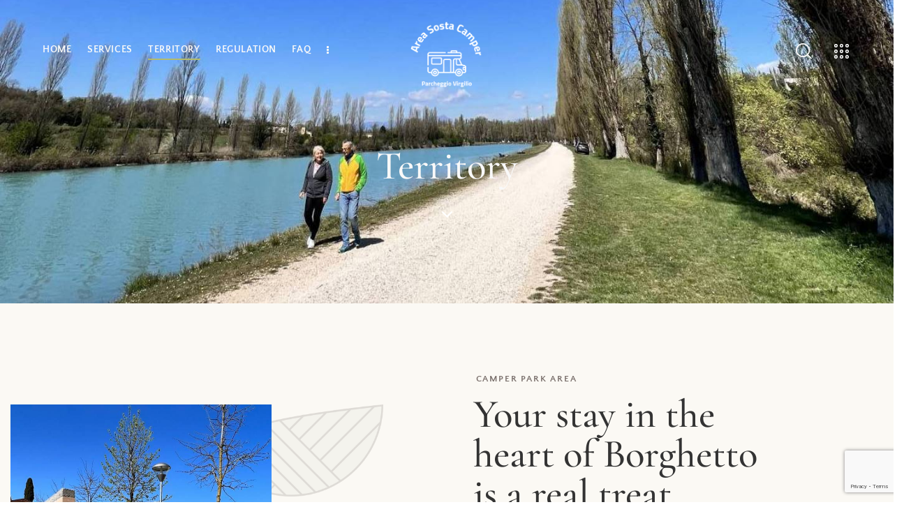

--- FILE ---
content_type: text/html; charset=UTF-8
request_url: https://www.parcheggiovirgilio.it/territory/
body_size: 25715
content:
<!DOCTYPE html>
<html lang="it-IT" class="no-js scheme_light">

<head>
	
		<meta charset="UTF-8">
		<meta name="viewport" content="width=device-width, initial-scale=1">
		<meta name="format-detection" content="telephone=no">
		<link rel="profile" href="//gmpg.org/xfn/11">
		<meta name='robots' content='index, follow, max-image-preview:large, max-snippet:-1, max-video-preview:-1' />

	<!-- This site is optimized with the Yoast SEO plugin v19.0 - https://yoast.com/wordpress/plugins/seo/ -->
	<title>Territory - Area sosta camper Parcheggio Virgilio | Parcheggio camper a Borghetto di Valeggio sul Mincio &amp; Lago di Garda</title>
	<link rel="canonical" href="https://www.parcheggiovirgilio.it/territory/" />
	<meta property="og:locale" content="it_IT" />
	<meta property="og:type" content="article" />
	<meta property="og:title" content="Territory - Area sosta camper Parcheggio Virgilio | Parcheggio camper a Borghetto di Valeggio sul Mincio &amp; Lago di Garda" />
	<meta property="og:description" content="Camper park area Your stay in the heart of Borghetto is a real treat. Parking Virgilio is the place to stop for a relaxing holiday but also for fun, all&hellip;" />
	<meta property="og:url" content="https://www.parcheggiovirgilio.it/territory/" />
	<meta property="og:site_name" content="Area sosta camper Parcheggio Virgilio | Parcheggio camper a Borghetto di Valeggio sul Mincio &amp; Lago di Garda" />
	<meta property="article:modified_time" content="2022-06-10T13:03:13+00:00" />
	<meta property="og:image" content="https://www.parcheggiovirgilio.it/wp-content/uploads/elementor/thumbs/area-sosta-camper-parcheggio-virgilio-08-pnu8ussbyaqmonr4ugqmbqvem0l249nmde2vpeimwm.jpg" />
	<meta name="twitter:card" content="summary_large_image" />
	<meta name="twitter:label1" content="Tempo di lettura stimato" />
	<meta name="twitter:data1" content="3 minuti" />
	<script type="application/ld+json" class="yoast-schema-graph">{"@context":"https://schema.org","@graph":[{"@type":"Organization","@id":"https://www.parcheggiovirgilio.it/#organization","name":"Area sosta Parcheggio Virgilio","url":"https://www.parcheggiovirgilio.it/","sameAs":[],"logo":{"@type":"ImageObject","inLanguage":"it-IT","@id":"https://www.parcheggiovirgilio.it/#/schema/logo/image/","url":"https://www.parcheggiovirgilio.it/wp-content/uploads/2020/06/parcheggio-virgilio-sosta-camper-logo-scuro.png","contentUrl":"https://www.parcheggiovirgilio.it/wp-content/uploads/2020/06/parcheggio-virgilio-sosta-camper-logo-scuro.png","width":1495,"height":1379,"caption":"Area sosta Parcheggio Virgilio"},"image":{"@id":"https://www.parcheggiovirgilio.it/#/schema/logo/image/"}},{"@type":"WebSite","@id":"https://www.parcheggiovirgilio.it/#website","url":"https://www.parcheggiovirgilio.it/","name":"Area sosta camper Parcheggio Virgilio | Parcheggio camper a Borghetto di Valeggio sul Mincio &amp; Lago di Garda","description":"rea sosta camper per la vostra sosta con servizi inclusi a Borghetto di Valeggio","publisher":{"@id":"https://www.parcheggiovirgilio.it/#organization"},"potentialAction":[{"@type":"SearchAction","target":{"@type":"EntryPoint","urlTemplate":"https://www.parcheggiovirgilio.it/?s={search_term_string}"},"query-input":"required name=search_term_string"}],"inLanguage":"it-IT"},{"@type":"ImageObject","inLanguage":"it-IT","@id":"https://www.parcheggiovirgilio.it/territory/#primaryimage","url":"https://www.parcheggiovirgilio.it/wp-content/uploads/elementor/thumbs/area-sosta-camper-parcheggio-virgilio-08-pnu8ussbyaqmonr4ugqmbqvem0l249nmde2vpeimwm.jpg","contentUrl":"https://www.parcheggiovirgilio.it/wp-content/uploads/elementor/thumbs/area-sosta-camper-parcheggio-virgilio-08-pnu8ussbyaqmonr4ugqmbqvem0l249nmde2vpeimwm.jpg"},{"@type":"WebPage","@id":"https://www.parcheggiovirgilio.it/territory/#webpage","url":"https://www.parcheggiovirgilio.it/territory/","name":"Territory - Area sosta camper Parcheggio Virgilio | Parcheggio camper a Borghetto di Valeggio sul Mincio &amp; Lago di Garda","isPartOf":{"@id":"https://www.parcheggiovirgilio.it/#website"},"primaryImageOfPage":{"@id":"https://www.parcheggiovirgilio.it/territory/#primaryimage"},"datePublished":"2022-04-24T14:30:38+00:00","dateModified":"2022-06-10T13:03:13+00:00","breadcrumb":{"@id":"https://www.parcheggiovirgilio.it/territory/#breadcrumb"},"inLanguage":"it-IT","potentialAction":[{"@type":"ReadAction","target":["https://www.parcheggiovirgilio.it/territory/"]}]},{"@type":"BreadcrumbList","@id":"https://www.parcheggiovirgilio.it/territory/#breadcrumb","itemListElement":[{"@type":"ListItem","position":1,"name":"Home","item":"https://www.parcheggiovirgilio.it/"},{"@type":"ListItem","position":2,"name":"Territory"}]}]}</script>
	<!-- / Yoast SEO plugin. -->


<link rel='dns-prefetch' href='//cdn.iubenda.com' />
<link rel='dns-prefetch' href='//fonts.googleapis.com' />
<link rel="alternate" type="application/rss+xml" title="Area sosta camper Parcheggio Virgilio | Parcheggio camper a Borghetto di Valeggio sul Mincio &amp; Lago di Garda &raquo; Feed" href="https://www.parcheggiovirgilio.it/feed/" />
<link rel="alternate" type="application/rss+xml" title="Area sosta camper Parcheggio Virgilio | Parcheggio camper a Borghetto di Valeggio sul Mincio &amp; Lago di Garda &raquo; Feed dei commenti" href="https://www.parcheggiovirgilio.it/comments/feed/" />
<link rel="alternate" type="text/calendar" title="Area sosta camper Parcheggio Virgilio | Parcheggio camper a Borghetto di Valeggio sul Mincio &amp; Lago di Garda &raquo; iCal Feed" href="https://www.parcheggiovirgilio.it/eventi/?ical=1" />
<link rel="alternate" title="oEmbed (JSON)" type="application/json+oembed" href="https://www.parcheggiovirgilio.it/wp-json/oembed/1.0/embed?url=https%3A%2F%2Fwww.parcheggiovirgilio.it%2Fterritory%2F" />
<link rel="alternate" title="oEmbed (XML)" type="text/xml+oembed" href="https://www.parcheggiovirgilio.it/wp-json/oembed/1.0/embed?url=https%3A%2F%2Fwww.parcheggiovirgilio.it%2Fterritory%2F&#038;format=xml" />
			<meta property="og:type" content="article" />
			<meta property="og:url" content="https://www.parcheggiovirgilio.it/territory/" />
			<meta property="og:title" content="Territory" />
			<meta property="og:description" content="


Camper park area
Your stay in the heart of Borghetto is a real treat.
Parking Virgilio is the place to stop for a relaxing holiday but also for fun, all within one of the most beautiful villages in Italy, Borghetto di Valeggio sul Mincio.
The large green spaces are ideal for families, children and four-legged friends.
Equestrian trails," />  
			<style id='wp-img-auto-sizes-contain-inline-css' type='text/css'>
img:is([sizes=auto i],[sizes^="auto," i]){contain-intrinsic-size:3000px 1500px}
/*# sourceURL=wp-img-auto-sizes-contain-inline-css */
</style>
<link property="stylesheet" rel='stylesheet' id='trx_addons-icons-css' href='https://www.parcheggiovirgilio.it/wp-content/plugins/trx_addons/css/font-icons/css/trx_addons_icons.css' type='text/css' media='all' />
<link property="stylesheet" rel='stylesheet' id='chardonnay-font-google_fonts-css' href='https://fonts.googleapis.com/css2?family=Quattrocento+Sans:ital,wght@0,400;0,700;1,400;1,700&#038;family=Cormorant+Garamond:ital,wght@0,300;0,400;0,500;0,600;0,700;1,300;1,400;1,500;1,600;1,700&#038;subset=latin,latin-ext&#038;display=swap' type='text/css' media='all' />
<link property="stylesheet" rel='stylesheet' id='chardonnay-fontello-css' href='https://www.parcheggiovirgilio.it/wp-content/themes/chardonnay/skins/default/css/font-icons/css/fontello.css' type='text/css' media='all' />
<style id='wp-emoji-styles-inline-css' type='text/css'>

	img.wp-smiley, img.emoji {
		display: inline !important;
		border: none !important;
		box-shadow: none !important;
		height: 1em !important;
		width: 1em !important;
		margin: 0 0.07em !important;
		vertical-align: -0.1em !important;
		background: none !important;
		padding: 0 !important;
	}
/*# sourceURL=wp-emoji-styles-inline-css */
</style>
<style id='classic-theme-styles-inline-css' type='text/css'>
/*! This file is auto-generated */
.wp-block-button__link{color:#fff;background-color:#32373c;border-radius:9999px;box-shadow:none;text-decoration:none;padding:calc(.667em + 2px) calc(1.333em + 2px);font-size:1.125em}.wp-block-file__button{background:#32373c;color:#fff;text-decoration:none}
/*# sourceURL=/wp-includes/css/classic-themes.min.css */
</style>
<style id='global-styles-inline-css' type='text/css'>
:root{--wp--preset--aspect-ratio--square: 1;--wp--preset--aspect-ratio--4-3: 4/3;--wp--preset--aspect-ratio--3-4: 3/4;--wp--preset--aspect-ratio--3-2: 3/2;--wp--preset--aspect-ratio--2-3: 2/3;--wp--preset--aspect-ratio--16-9: 16/9;--wp--preset--aspect-ratio--9-16: 9/16;--wp--preset--color--black: #000000;--wp--preset--color--cyan-bluish-gray: #abb8c3;--wp--preset--color--white: #ffffff;--wp--preset--color--pale-pink: #f78da7;--wp--preset--color--vivid-red: #cf2e2e;--wp--preset--color--luminous-vivid-orange: #ff6900;--wp--preset--color--luminous-vivid-amber: #fcb900;--wp--preset--color--light-green-cyan: #7bdcb5;--wp--preset--color--vivid-green-cyan: #00d084;--wp--preset--color--pale-cyan-blue: #8ed1fc;--wp--preset--color--vivid-cyan-blue: #0693e3;--wp--preset--color--vivid-purple: #9b51e0;--wp--preset--color--bg-color: #ffffff;--wp--preset--color--bd-color: #DED6D4;--wp--preset--color--text-dark: #333333;--wp--preset--color--text-light: #AAA8A4;--wp--preset--color--text-link: #B4BB6B;--wp--preset--color--text-hover: #9FA753;--wp--preset--color--text-link-2: #B98D58;--wp--preset--color--text-hover-2: #B1824A;--wp--preset--color--text-link-3: #DBBB94;--wp--preset--color--text-hover-3: #D1AF86;--wp--preset--gradient--vivid-cyan-blue-to-vivid-purple: linear-gradient(135deg,rgb(6,147,227) 0%,rgb(155,81,224) 100%);--wp--preset--gradient--light-green-cyan-to-vivid-green-cyan: linear-gradient(135deg,rgb(122,220,180) 0%,rgb(0,208,130) 100%);--wp--preset--gradient--luminous-vivid-amber-to-luminous-vivid-orange: linear-gradient(135deg,rgb(252,185,0) 0%,rgb(255,105,0) 100%);--wp--preset--gradient--luminous-vivid-orange-to-vivid-red: linear-gradient(135deg,rgb(255,105,0) 0%,rgb(207,46,46) 100%);--wp--preset--gradient--very-light-gray-to-cyan-bluish-gray: linear-gradient(135deg,rgb(238,238,238) 0%,rgb(169,184,195) 100%);--wp--preset--gradient--cool-to-warm-spectrum: linear-gradient(135deg,rgb(74,234,220) 0%,rgb(151,120,209) 20%,rgb(207,42,186) 40%,rgb(238,44,130) 60%,rgb(251,105,98) 80%,rgb(254,248,76) 100%);--wp--preset--gradient--blush-light-purple: linear-gradient(135deg,rgb(255,206,236) 0%,rgb(152,150,240) 100%);--wp--preset--gradient--blush-bordeaux: linear-gradient(135deg,rgb(254,205,165) 0%,rgb(254,45,45) 50%,rgb(107,0,62) 100%);--wp--preset--gradient--luminous-dusk: linear-gradient(135deg,rgb(255,203,112) 0%,rgb(199,81,192) 50%,rgb(65,88,208) 100%);--wp--preset--gradient--pale-ocean: linear-gradient(135deg,rgb(255,245,203) 0%,rgb(182,227,212) 50%,rgb(51,167,181) 100%);--wp--preset--gradient--electric-grass: linear-gradient(135deg,rgb(202,248,128) 0%,rgb(113,206,126) 100%);--wp--preset--gradient--midnight: linear-gradient(135deg,rgb(2,3,129) 0%,rgb(40,116,252) 100%);--wp--preset--font-size--small: 13px;--wp--preset--font-size--medium: 20px;--wp--preset--font-size--large: 36px;--wp--preset--font-size--x-large: 42px;--wp--preset--spacing--20: 0.44rem;--wp--preset--spacing--30: 0.67rem;--wp--preset--spacing--40: 1rem;--wp--preset--spacing--50: 1.5rem;--wp--preset--spacing--60: 2.25rem;--wp--preset--spacing--70: 3.38rem;--wp--preset--spacing--80: 5.06rem;--wp--preset--shadow--natural: 6px 6px 9px rgba(0, 0, 0, 0.2);--wp--preset--shadow--deep: 12px 12px 50px rgba(0, 0, 0, 0.4);--wp--preset--shadow--sharp: 6px 6px 0px rgba(0, 0, 0, 0.2);--wp--preset--shadow--outlined: 6px 6px 0px -3px rgb(255, 255, 255), 6px 6px rgb(0, 0, 0);--wp--preset--shadow--crisp: 6px 6px 0px rgb(0, 0, 0);}:where(.is-layout-flex){gap: 0.5em;}:where(.is-layout-grid){gap: 0.5em;}body .is-layout-flex{display: flex;}.is-layout-flex{flex-wrap: wrap;align-items: center;}.is-layout-flex > :is(*, div){margin: 0;}body .is-layout-grid{display: grid;}.is-layout-grid > :is(*, div){margin: 0;}:where(.wp-block-columns.is-layout-flex){gap: 2em;}:where(.wp-block-columns.is-layout-grid){gap: 2em;}:where(.wp-block-post-template.is-layout-flex){gap: 1.25em;}:where(.wp-block-post-template.is-layout-grid){gap: 1.25em;}.has-black-color{color: var(--wp--preset--color--black) !important;}.has-cyan-bluish-gray-color{color: var(--wp--preset--color--cyan-bluish-gray) !important;}.has-white-color{color: var(--wp--preset--color--white) !important;}.has-pale-pink-color{color: var(--wp--preset--color--pale-pink) !important;}.has-vivid-red-color{color: var(--wp--preset--color--vivid-red) !important;}.has-luminous-vivid-orange-color{color: var(--wp--preset--color--luminous-vivid-orange) !important;}.has-luminous-vivid-amber-color{color: var(--wp--preset--color--luminous-vivid-amber) !important;}.has-light-green-cyan-color{color: var(--wp--preset--color--light-green-cyan) !important;}.has-vivid-green-cyan-color{color: var(--wp--preset--color--vivid-green-cyan) !important;}.has-pale-cyan-blue-color{color: var(--wp--preset--color--pale-cyan-blue) !important;}.has-vivid-cyan-blue-color{color: var(--wp--preset--color--vivid-cyan-blue) !important;}.has-vivid-purple-color{color: var(--wp--preset--color--vivid-purple) !important;}.has-black-background-color{background-color: var(--wp--preset--color--black) !important;}.has-cyan-bluish-gray-background-color{background-color: var(--wp--preset--color--cyan-bluish-gray) !important;}.has-white-background-color{background-color: var(--wp--preset--color--white) !important;}.has-pale-pink-background-color{background-color: var(--wp--preset--color--pale-pink) !important;}.has-vivid-red-background-color{background-color: var(--wp--preset--color--vivid-red) !important;}.has-luminous-vivid-orange-background-color{background-color: var(--wp--preset--color--luminous-vivid-orange) !important;}.has-luminous-vivid-amber-background-color{background-color: var(--wp--preset--color--luminous-vivid-amber) !important;}.has-light-green-cyan-background-color{background-color: var(--wp--preset--color--light-green-cyan) !important;}.has-vivid-green-cyan-background-color{background-color: var(--wp--preset--color--vivid-green-cyan) !important;}.has-pale-cyan-blue-background-color{background-color: var(--wp--preset--color--pale-cyan-blue) !important;}.has-vivid-cyan-blue-background-color{background-color: var(--wp--preset--color--vivid-cyan-blue) !important;}.has-vivid-purple-background-color{background-color: var(--wp--preset--color--vivid-purple) !important;}.has-black-border-color{border-color: var(--wp--preset--color--black) !important;}.has-cyan-bluish-gray-border-color{border-color: var(--wp--preset--color--cyan-bluish-gray) !important;}.has-white-border-color{border-color: var(--wp--preset--color--white) !important;}.has-pale-pink-border-color{border-color: var(--wp--preset--color--pale-pink) !important;}.has-vivid-red-border-color{border-color: var(--wp--preset--color--vivid-red) !important;}.has-luminous-vivid-orange-border-color{border-color: var(--wp--preset--color--luminous-vivid-orange) !important;}.has-luminous-vivid-amber-border-color{border-color: var(--wp--preset--color--luminous-vivid-amber) !important;}.has-light-green-cyan-border-color{border-color: var(--wp--preset--color--light-green-cyan) !important;}.has-vivid-green-cyan-border-color{border-color: var(--wp--preset--color--vivid-green-cyan) !important;}.has-pale-cyan-blue-border-color{border-color: var(--wp--preset--color--pale-cyan-blue) !important;}.has-vivid-cyan-blue-border-color{border-color: var(--wp--preset--color--vivid-cyan-blue) !important;}.has-vivid-purple-border-color{border-color: var(--wp--preset--color--vivid-purple) !important;}.has-vivid-cyan-blue-to-vivid-purple-gradient-background{background: var(--wp--preset--gradient--vivid-cyan-blue-to-vivid-purple) !important;}.has-light-green-cyan-to-vivid-green-cyan-gradient-background{background: var(--wp--preset--gradient--light-green-cyan-to-vivid-green-cyan) !important;}.has-luminous-vivid-amber-to-luminous-vivid-orange-gradient-background{background: var(--wp--preset--gradient--luminous-vivid-amber-to-luminous-vivid-orange) !important;}.has-luminous-vivid-orange-to-vivid-red-gradient-background{background: var(--wp--preset--gradient--luminous-vivid-orange-to-vivid-red) !important;}.has-very-light-gray-to-cyan-bluish-gray-gradient-background{background: var(--wp--preset--gradient--very-light-gray-to-cyan-bluish-gray) !important;}.has-cool-to-warm-spectrum-gradient-background{background: var(--wp--preset--gradient--cool-to-warm-spectrum) !important;}.has-blush-light-purple-gradient-background{background: var(--wp--preset--gradient--blush-light-purple) !important;}.has-blush-bordeaux-gradient-background{background: var(--wp--preset--gradient--blush-bordeaux) !important;}.has-luminous-dusk-gradient-background{background: var(--wp--preset--gradient--luminous-dusk) !important;}.has-pale-ocean-gradient-background{background: var(--wp--preset--gradient--pale-ocean) !important;}.has-electric-grass-gradient-background{background: var(--wp--preset--gradient--electric-grass) !important;}.has-midnight-gradient-background{background: var(--wp--preset--gradient--midnight) !important;}.has-small-font-size{font-size: var(--wp--preset--font-size--small) !important;}.has-medium-font-size{font-size: var(--wp--preset--font-size--medium) !important;}.has-large-font-size{font-size: var(--wp--preset--font-size--large) !important;}.has-x-large-font-size{font-size: var(--wp--preset--font-size--x-large) !important;}
:where(.wp-block-post-template.is-layout-flex){gap: 1.25em;}:where(.wp-block-post-template.is-layout-grid){gap: 1.25em;}
:where(.wp-block-term-template.is-layout-flex){gap: 1.25em;}:where(.wp-block-term-template.is-layout-grid){gap: 1.25em;}
:where(.wp-block-columns.is-layout-flex){gap: 2em;}:where(.wp-block-columns.is-layout-grid){gap: 2em;}
:root :where(.wp-block-pullquote){font-size: 1.5em;line-height: 1.6;}
/*# sourceURL=global-styles-inline-css */
</style>
<link property="stylesheet" rel='stylesheet' id='advanced-popups-css' href='https://www.parcheggiovirgilio.it/wp-content/plugins/advanced-popups/public/css/advanced-popups-public.css?ver=1.2.2' type='text/css' media='all' />

<link property="stylesheet" rel='stylesheet' id='magnific-popup-css' href='https://www.parcheggiovirgilio.it/wp-content/plugins/trx_addons/js/magnific/magnific-popup.min.css' type='text/css' media='all' />
<link property="stylesheet" rel='stylesheet' id='trx_addons-css' href='https://www.parcheggiovirgilio.it/wp-content/plugins/trx_addons/css/__styles.css' type='text/css' media='all' />
<link property="stylesheet" rel='stylesheet' id='trx_addons-cpt_portfolio-css' href='https://www.parcheggiovirgilio.it/wp-content/plugins/trx_addons/components/cpt/portfolio/portfolio.css' type='text/css' media='all' />
<link property="stylesheet" rel='stylesheet' id='trx_addons-cpt_portfolio-responsive-css' href='https://www.parcheggiovirgilio.it/wp-content/plugins/trx_addons/components/cpt/portfolio/portfolio.responsive.css' type='text/css' media='(max-width:1279px)' />
<link property="stylesheet" rel='stylesheet' id='trx_addons-sc_content-css' href='https://www.parcheggiovirgilio.it/wp-content/plugins/trx_addons/components/shortcodes/content/content.css' type='text/css' media='all' />
<link property="stylesheet" rel='stylesheet' id='trx_addons-sc_content-responsive-css' href='https://www.parcheggiovirgilio.it/wp-content/plugins/trx_addons/components/shortcodes/content/content.responsive.css' type='text/css' media='(max-width:1439px)' />
<link property="stylesheet" rel='stylesheet' id='trx_addons-animations-css' href='https://www.parcheggiovirgilio.it/wp-content/plugins/trx_addons/css/trx_addons.animations.css' type='text/css' media='all' />
<link property="stylesheet" rel='stylesheet' id='trx_addons-mouse-helper-css' href='https://www.parcheggiovirgilio.it/wp-content/plugins/trx_addons/addons/mouse-helper/mouse-helper.css' type='text/css' media='all' />
<link property="stylesheet" rel='stylesheet' id='trx_addons-cpt_services-css' href='https://www.parcheggiovirgilio.it/wp-content/plugins/trx_addons/components/cpt/services/services.css' type='text/css' media='all' />
<link property="stylesheet" rel='stylesheet' id='trx_addons-cpt_testimonials-css' href='https://www.parcheggiovirgilio.it/wp-content/plugins/trx_addons/components/cpt/testimonials/testimonials.css' type='text/css' media='all' />
<link property="stylesheet" rel='stylesheet' id='elementor-icons-css' href='https://www.parcheggiovirgilio.it/wp-content/plugins/elementor/assets/lib/eicons/css/elementor-icons.min.css?ver=5.46.0' type='text/css' media='all' />
<link property="stylesheet" rel='stylesheet' id='elementor-frontend-css' href='https://www.parcheggiovirgilio.it/wp-content/plugins/elementor/assets/css/frontend.min.css?ver=3.34.2' type='text/css' media='all' />
<style id='elementor-frontend-inline-css' type='text/css'>
.elementor-kit-15{--e-global-typography-primary-font-family:"Roboto";--e-global-typography-primary-font-weight:600;--e-global-typography-secondary-font-family:"Roboto Slab";--e-global-typography-secondary-font-weight:400;--e-global-typography-text-font-family:"Roboto";--e-global-typography-text-font-weight:400;--e-global-typography-accent-font-family:"Roboto";--e-global-typography-accent-font-weight:500;}.elementor-section.elementor-section-boxed > .elementor-container{max-width:1320px;}.e-con{--container-max-width:1320px;}.elementor-widget:not(:last-child){margin-block-end:20px;}.elementor-element{--widgets-spacing:20px 20px;--widgets-spacing-row:20px;--widgets-spacing-column:20px;}{}.sc_layouts_title_caption{display:var(--page-title-display);}@media(max-width:1024px){.elementor-section.elementor-section-boxed > .elementor-container{max-width:1024px;}.e-con{--container-max-width:1024px;}}@media(max-width:767px){.elementor-section.elementor-section-boxed > .elementor-container{max-width:767px;}.e-con{--container-max-width:767px;}}
.elementor-20129 .elementor-element.elementor-element-aff6ffd:not(.elementor-motion-effects-element-type-background), .elementor-20129 .elementor-element.elementor-element-aff6ffd > .elementor-motion-effects-container > .elementor-motion-effects-layer{background-color:#FBF9F4;}.elementor-20129 .elementor-element.elementor-element-aff6ffd{transition:background 0.3s, border 0.3s, border-radius 0.3s, box-shadow 0.3s;}.elementor-20129 .elementor-element.elementor-element-aff6ffd > .elementor-background-overlay{transition:background 0.3s, border-radius 0.3s, opacity 0.3s;}.elementor-20129 .elementor-element.elementor-element-dc6fb24{--spacer-size:50px;}.elementor-20129 .elementor-element.elementor-element-64ff588 > .elementor-container > .elementor-column > .elementor-widget-wrap{align-content:center;align-items:center;}.elementor-20129 .elementor-element.elementor-element-64ff588:not(.elementor-motion-effects-element-type-background), .elementor-20129 .elementor-element.elementor-element-64ff588 > .elementor-motion-effects-container > .elementor-motion-effects-layer{background-color:#FBF9F4;}.elementor-20129 .elementor-element.elementor-element-64ff588{transition:background 0.3s, border 0.3s, border-radius 0.3s, box-shadow 0.3s;}.elementor-20129 .elementor-element.elementor-element-64ff588 > .elementor-background-overlay{transition:background 0.3s, border-radius 0.3s, opacity 0.3s;}.elementor-20129 .elementor-element.elementor-element-1a2c194b{z-index:2;}.elementor-20129 .elementor-element.elementor-element-40ecf6a1{--spacer-size:100px;}.elementor-bc-flex-widget .elementor-20129 .elementor-element.elementor-element-715db1cc.elementor-column .elementor-widget-wrap{align-items:flex-end;}.elementor-20129 .elementor-element.elementor-element-715db1cc.elementor-column.elementor-element[data-element_type="column"] > .elementor-widget-wrap.elementor-element-populated{align-content:flex-end;align-items:flex-end;}.elementor-20129 .elementor-element.elementor-element-21a1e049 > .elementor-widget-container{margin:0% 0% 0% -110%;}.elementor-20129 .elementor-element.elementor-element-21a1e049{z-index:3;text-align:start;}.elementor-20129 .elementor-element.elementor-element-6f77d74{width:var( --container-widget-width, 232px );max-width:232px;--container-widget-width:232px;--container-widget-flex-grow:0;top:0px;z-index:1;}.elementor-20129 .elementor-element.elementor-element-6f77d74 > .elementor-widget-container{margin:0% 0% 0% -5%;}body:not(.rtl) .elementor-20129 .elementor-element.elementor-element-6f77d74{right:0px;}body.rtl .elementor-20129 .elementor-element.elementor-element-6f77d74{left:0px;}.elementor-20129 .elementor-element.elementor-element-4beac3ad > .elementor-element-populated{margin:0% 0% 0% 18%;--e-column-margin-right:0%;--e-column-margin-left:18%;}.elementor-20129 .elementor-element.elementor-element-59a74899 .sc_item_title_text{-webkit-text-stroke-width:0px;}.elementor-20129 .elementor-element.elementor-element-59a74899 .sc_item_title_text2{-webkit-text-stroke-width:0px;}.elementor-20129 .elementor-element.elementor-element-1351e6e4{--spacer-size:20px;}.elementor-20129 .elementor-element.elementor-element-994bb5e{--spacer-size:30px;}.elementor-20129 .elementor-element.elementor-element-3c1764ec{font-family:"Cormorant Garamond", Sans-serif;font-size:15px;font-weight:700;text-transform:uppercase;line-height:2.2em;letter-spacing:1px;color:#333333;}.elementor-20129 .elementor-element.elementor-element-40023584{--spacer-size:40px;}.elementor-20129 .elementor-element.elementor-element-43fe5eb8{--spacer-size:40px;}.elementor-20129 .elementor-element.elementor-element-e9a76d4:not(.elementor-motion-effects-element-type-background), .elementor-20129 .elementor-element.elementor-element-e9a76d4 > .elementor-motion-effects-container > .elementor-motion-effects-layer{background-color:#FBF9F4;}.elementor-20129 .elementor-element.elementor-element-e9a76d4{transition:background 0.3s, border 0.3s, border-radius 0.3s, box-shadow 0.3s;}.elementor-20129 .elementor-element.elementor-element-e9a76d4 > .elementor-background-overlay{transition:background 0.3s, border-radius 0.3s, opacity 0.3s;}.elementor-20129 .elementor-element.elementor-element-e4fe2f8{--spacer-size:50px;}.elementor-20129 .elementor-element.elementor-element-c697572:not(.elementor-motion-effects-element-type-background), .elementor-20129 .elementor-element.elementor-element-c697572 > .elementor-motion-effects-container > .elementor-motion-effects-layer{background-color:#FFFFFF;}.elementor-20129 .elementor-element.elementor-element-c697572{transition:background 0.3s, border 0.3s, border-radius 0.3s, box-shadow 0.3s;}.elementor-20129 .elementor-element.elementor-element-c697572 > .elementor-background-overlay{transition:background 0.3s, border-radius 0.3s, opacity 0.3s;}.elementor-20129 .elementor-element.elementor-element-7293907{--spacer-size:50px;}.elementor-20129 .elementor-element.elementor-element-c13be73 .sc_item_title_text{-webkit-text-stroke-width:0px;}.elementor-20129 .elementor-element.elementor-element-c13be73 .sc_item_title_text2{-webkit-text-stroke-width:0px;}.elementor-20129 .elementor-element.elementor-element-e41fbf8{--spacer-size:50px;}.elementor-20129 .elementor-element.elementor-element-cc72fde .sc_item_title_text{-webkit-text-stroke-width:0px;}.elementor-20129 .elementor-element.elementor-element-cc72fde .sc_item_title_text2{-webkit-text-stroke-width:0px;}.elementor-20129 .elementor-element.elementor-element-24b5127{--spacer-size:50px;}.elementor-20129 .elementor-element.elementor-element-4d7f6a7:not(.elementor-motion-effects-element-type-background), .elementor-20129 .elementor-element.elementor-element-4d7f6a7 > .elementor-motion-effects-container > .elementor-motion-effects-layer{background-image:url("https://www.parcheggiovirgilio.it/wp-content/uploads/2022/04/area-sosta-camper-parcheggio-virgilio-04.jpg");background-position:bottom center;background-repeat:no-repeat;background-size:cover;}.elementor-20129 .elementor-element.elementor-element-4d7f6a7 > .elementor-background-overlay{background-color:#1A1A1A;opacity:0.5;transition:background 0.3s, border-radius 0.3s, opacity 0.3s;}.elementor-20129 .elementor-element.elementor-element-4d7f6a7{transition:background 0.3s, border 0.3s, border-radius 0.3s, box-shadow 0.3s;}.elementor-20129 .elementor-element.elementor-element-2e3c784{--spacer-size:50px;}.elementor-20129 .elementor-element.elementor-element-92e619d{--spacer-size:50px;}.elementor-20129 .elementor-element.elementor-element-86d8464 > .elementor-widget-container{padding:0% 19% 0% 19%;}.elementor-20129 .elementor-element.elementor-element-86d8464 .sc_item_title_text{-webkit-text-stroke-width:0px;}.elementor-20129 .elementor-element.elementor-element-86d8464 .sc_item_title_text2{-webkit-text-stroke-width:0px;}.elementor-20129 .elementor-element.elementor-element-e46a54c{--spacer-size:20px;}.elementor-20129 .elementor-element.elementor-element-99f3a2c{text-align:center;font-size:18px;color:#FFFFFF;}.elementor-20129 .elementor-element.elementor-element-05ff75c{--spacer-size:50px;}.elementor-20129 .elementor-element.elementor-element-024f20a{--spacer-size:45px;}.elementor-20129 .elementor-element.elementor-element-78f0bec:not(.elementor-motion-effects-element-type-background), .elementor-20129 .elementor-element.elementor-element-78f0bec > .elementor-motion-effects-container > .elementor-motion-effects-layer{background-image:url("https://www.parcheggiovirgilio.it/wp-content/uploads/2021/09/wine-bg-extra.jpg");background-position:center center;background-repeat:no-repeat;background-size:cover;}.elementor-20129 .elementor-element.elementor-element-78f0bec{transition:background 0.3s, border 0.3s, border-radius 0.3s, box-shadow 0.3s;}.elementor-20129 .elementor-element.elementor-element-78f0bec > .elementor-background-overlay{transition:background 0.3s, border-radius 0.3s, opacity 0.3s;}.elementor-20129 .elementor-element.elementor-element-30dc7bf{--spacer-size:30px;}.elementor-20129 .elementor-element.elementor-element-bc8ae0a .sc_item_title_text{-webkit-text-stroke-width:0px;}.elementor-20129 .elementor-element.elementor-element-bc8ae0a .sc_item_title_text2{-webkit-text-stroke-width:0px;}.elementor-20129 .elementor-element.elementor-element-e60b8f5{--spacer-size:50px;}@media(max-width:1024px){.elementor-20129 .elementor-element.elementor-element-6f77d74{width:var( --container-widget-width, 190px );max-width:190px;--container-widget-width:190px;--container-widget-flex-grow:0;top:-15px;}body:not(.rtl) .elementor-20129 .elementor-element.elementor-element-6f77d74{right:-15px;}body.rtl .elementor-20129 .elementor-element.elementor-element-6f77d74{left:-15px;}.elementor-20129 .elementor-element.elementor-element-4beac3ad > .elementor-element-populated{margin:0px 0px 0px 20px;--e-column-margin-right:0px;--e-column-margin-left:20px;}.elementor-20129 .elementor-element.elementor-element-1351e6e4{--spacer-size:18px;}.elementor-20129 .elementor-element.elementor-element-994bb5e{--spacer-size:22px;}.elementor-20129 .elementor-element.elementor-element-40023584{--spacer-size:22px;}.elementor-20129 .elementor-element.elementor-element-43fe5eb8{--spacer-size:20px;}.elementor-20129 .elementor-element.elementor-element-2e3c784{--spacer-size:25px;}.elementor-20129 .elementor-element.elementor-element-86d8464 > .elementor-widget-container{padding:0% 17% 0% 17%;}.elementor-20129 .elementor-element.elementor-element-e46a54c{--spacer-size:17px;}.elementor-20129 .elementor-element.elementor-element-99f3a2c{font-size:17px;}.elementor-20129 .elementor-element.elementor-element-024f20a{--spacer-size:25px;}}@media(min-width:768px){.elementor-20129 .elementor-element.elementor-element-642b6d99{width:69.841%;}.elementor-20129 .elementor-element.elementor-element-715db1cc{width:30.003%;}}@media(max-width:767px){.elementor-20129 .elementor-element.elementor-element-642b6d99 > .elementor-element-populated{margin:0% 35% 0% 0%;--e-column-margin-right:35%;--e-column-margin-left:0%;}.elementor-20129 .elementor-element.elementor-element-715db1cc > .elementor-element-populated{margin:-60% 0% 0% 35%;--e-column-margin-right:0%;--e-column-margin-left:35%;}.elementor-20129 .elementor-element.elementor-element-21a1e049 > .elementor-widget-container{margin:0px 0px 0px 0px;}.elementor-20129 .elementor-element.elementor-element-6f77d74{width:var( --container-widget-width, 180px );max-width:180px;--container-widget-width:180px;--container-widget-flex-grow:0;top:-140px;}.elementor-20129 .elementor-element.elementor-element-6f77d74 > .elementor-widget-container{margin:0px 0px 0px 0px;}body:not(.rtl) .elementor-20129 .elementor-element.elementor-element-6f77d74{right:-10px;}body.rtl .elementor-20129 .elementor-element.elementor-element-6f77d74{left:-10px;}.elementor-20129 .elementor-element.elementor-element-4beac3ad > .elementor-element-populated{margin:30px 0px 0px 0px;--e-column-margin-right:0px;--e-column-margin-left:0px;}.elementor-20129 .elementor-element.elementor-element-1351e6e4{--spacer-size:18px;}.elementor-20129 .elementor-element.elementor-element-994bb5e{--spacer-size:14px;}.elementor-20129 .elementor-element.elementor-element-40023584{--spacer-size:16px;}.elementor-20129 .elementor-element.elementor-element-43fe5eb8{--spacer-size:30px;}.elementor-20129 .elementor-element.elementor-element-86d8464 > .elementor-widget-container{padding:0% 8% 0% 8%;}.elementor-20129 .elementor-element.elementor-element-e46a54c{--spacer-size:12px;}.elementor-20129 .elementor-element.elementor-element-99f3a2c{font-size:16px;}}
/*# sourceURL=elementor-frontend-inline-css */
</style>
<link property="stylesheet" rel='stylesheet' id='widget-spacer-css' href='https://www.parcheggiovirgilio.it/wp-content/plugins/elementor/assets/css/widget-spacer.min.css?ver=3.34.2' type='text/css' media='all' />
<link property="stylesheet" rel='stylesheet' id='widget-image-css' href='https://www.parcheggiovirgilio.it/wp-content/plugins/elementor/assets/css/widget-image.min.css?ver=3.34.2' type='text/css' media='all' />
<link property="stylesheet" rel='stylesheet' id='chardonnay-style-css' href='https://www.parcheggiovirgilio.it/wp-content/themes/chardonnay/style.css' type='text/css' media='all' />
<link property="stylesheet" rel='stylesheet' id='mediaelement-css' href='https://www.parcheggiovirgilio.it/wp-includes/js/mediaelement/mediaelementplayer-legacy.min.css?ver=4.2.17' type='text/css' media='all' />
<link property="stylesheet" rel='stylesheet' id='wp-mediaelement-css' href='https://www.parcheggiovirgilio.it/wp-includes/js/mediaelement/wp-mediaelement.min.css?ver=6.9' type='text/css' media='all' />
<link property="stylesheet" rel='stylesheet' id='chardonnay-extra-skin-default-css' href='https://www.parcheggiovirgilio.it/wp-content/themes/chardonnay/skins/default/extra-style.css' type='text/css' media='all' />
<link property="stylesheet" rel='stylesheet' id='chardonnay-skin-default-css' href='https://www.parcheggiovirgilio.it/wp-content/themes/chardonnay/skins/default/css/style.css' type='text/css' media='all' />
<link property="stylesheet" rel='stylesheet' id='chardonnay-plugins-css' href='https://www.parcheggiovirgilio.it/wp-content/themes/chardonnay/skins/default/css/__plugins.css' type='text/css' media='all' />
<link property="stylesheet" rel='stylesheet' id='chardonnay-custom-css' href='https://www.parcheggiovirgilio.it/wp-content/themes/chardonnay/skins/default/css/__custom.css' type='text/css' media='all' />
<link property="stylesheet" rel='stylesheet' id='chardonnay-child-css' href='https://www.parcheggiovirgilio.it/wp-content/themes/chardonnay-child/style.css' type='text/css' media='all' />
<link property="stylesheet" rel='stylesheet' id='trx_addons-responsive-css' href='https://www.parcheggiovirgilio.it/wp-content/plugins/trx_addons/css/__responsive.css' type='text/css' media='(max-width:1439px)' />
<link property="stylesheet" rel='stylesheet' id='trx_addons-mouse-helper-responsive-css' href='https://www.parcheggiovirgilio.it/wp-content/plugins/trx_addons/addons/mouse-helper/mouse-helper.responsive.css' type='text/css' media='(max-width:1279px)' />
<link property="stylesheet" rel='stylesheet' id='trx_addons-cpt_services-responsive-css' href='https://www.parcheggiovirgilio.it/wp-content/plugins/trx_addons/components/cpt/services/services.responsive.css' type='text/css' media='(max-width:1439px)' />
<link property="stylesheet" rel='stylesheet' id='chardonnay-responsive-css' href='https://www.parcheggiovirgilio.it/wp-content/themes/chardonnay/skins/default/css/__responsive.css' type='text/css' media='(max-width:1679px)' />
<link property="stylesheet" rel='stylesheet' id='elementor-gf-local-roboto-css' href='https://www.parcheggiovirgilio.it/wp-content/uploads/elementor/google-fonts/css/roboto.css?ver=1742231527' type='text/css' media='all' />
<link property="stylesheet" rel='stylesheet' id='elementor-gf-local-robotoslab-css' href='https://www.parcheggiovirgilio.it/wp-content/uploads/elementor/google-fonts/css/robotoslab.css?ver=1742231534' type='text/css' media='all' />
<link property="stylesheet" rel='stylesheet' id='elementor-gf-local-cormorantgaramond-css' href='https://www.parcheggiovirgilio.it/wp-content/uploads/elementor/google-fonts/css/cormorantgaramond.css?ver=1742234349' type='text/css' media='all' />
<script type="text/javascript" src="https://www.parcheggiovirgilio.it/wp-includes/js/jquery/jquery.min.js?ver=3.7.1" id="jquery-core-js"></script>
<script type="text/javascript" src="https://www.parcheggiovirgilio.it/wp-includes/js/jquery/jquery-migrate.min.js?ver=3.4.1" id="jquery-migrate-js"></script>
<link rel="https://api.w.org/" href="https://www.parcheggiovirgilio.it/wp-json/" /><link rel="alternate" title="JSON" type="application/json" href="https://www.parcheggiovirgilio.it/wp-json/wp/v2/pages/20129" /><link rel="EditURI" type="application/rsd+xml" title="RSD" href="https://www.parcheggiovirgilio.it/xmlrpc.php?rsd" />
<meta name="generator" content="WordPress 6.9" />
<link rel='shortlink' href='https://www.parcheggiovirgilio.it/?p=20129' />
		<link rel="preload" href="https://www.parcheggiovirgilio.it/wp-content/plugins/advanced-popups/fonts/advanced-popups-icons.woff" as="font" type="font/woff" crossorigin>
		<meta name="tec-api-version" content="v1"><meta name="tec-api-origin" content="https://www.parcheggiovirgilio.it"><link rel="alternate" href="https://www.parcheggiovirgilio.it/wp-json/tribe/events/v1/" /><meta name="generator" content="Elementor 3.34.2; features: additional_custom_breakpoints; settings: css_print_method-internal, google_font-enabled, font_display-auto">
			<style>
				.e-con.e-parent:nth-of-type(n+4):not(.e-lazyloaded):not(.e-no-lazyload),
				.e-con.e-parent:nth-of-type(n+4):not(.e-lazyloaded):not(.e-no-lazyload) * {
					background-image: none !important;
				}
				@media screen and (max-height: 1024px) {
					.e-con.e-parent:nth-of-type(n+3):not(.e-lazyloaded):not(.e-no-lazyload),
					.e-con.e-parent:nth-of-type(n+3):not(.e-lazyloaded):not(.e-no-lazyload) * {
						background-image: none !important;
					}
				}
				@media screen and (max-height: 640px) {
					.e-con.e-parent:nth-of-type(n+2):not(.e-lazyloaded):not(.e-no-lazyload),
					.e-con.e-parent:nth-of-type(n+2):not(.e-lazyloaded):not(.e-no-lazyload) * {
						background-image: none !important;
					}
				}
			</style>
			<meta name="generator" content="Powered by Slider Revolution 6.5.24 - responsive, Mobile-Friendly Slider Plugin for WordPress with comfortable drag and drop interface." />
<link rel="icon" href="https://www.parcheggiovirgilio.it/wp-content/uploads/2022/04/cropped-Favicon-1-32x32.png" sizes="32x32" />
<link rel="icon" href="https://www.parcheggiovirgilio.it/wp-content/uploads/2022/04/cropped-Favicon-1-192x192.png" sizes="192x192" />
<link rel="apple-touch-icon" href="https://www.parcheggiovirgilio.it/wp-content/uploads/2022/04/cropped-Favicon-1-180x180.png" />
<meta name="msapplication-TileImage" content="https://www.parcheggiovirgilio.it/wp-content/uploads/2022/04/cropped-Favicon-1-270x270.png" />
<script>function setREVStartSize(e){
			//window.requestAnimationFrame(function() {
				window.RSIW = window.RSIW===undefined ? window.innerWidth : window.RSIW;
				window.RSIH = window.RSIH===undefined ? window.innerHeight : window.RSIH;
				try {
					var pw = document.getElementById(e.c).parentNode.offsetWidth,
						newh;
					pw = pw===0 || isNaN(pw) || (e.l=="fullwidth" || e.layout=="fullwidth") ? window.RSIW : pw;
					e.tabw = e.tabw===undefined ? 0 : parseInt(e.tabw);
					e.thumbw = e.thumbw===undefined ? 0 : parseInt(e.thumbw);
					e.tabh = e.tabh===undefined ? 0 : parseInt(e.tabh);
					e.thumbh = e.thumbh===undefined ? 0 : parseInt(e.thumbh);
					e.tabhide = e.tabhide===undefined ? 0 : parseInt(e.tabhide);
					e.thumbhide = e.thumbhide===undefined ? 0 : parseInt(e.thumbhide);
					e.mh = e.mh===undefined || e.mh=="" || e.mh==="auto" ? 0 : parseInt(e.mh,0);
					if(e.layout==="fullscreen" || e.l==="fullscreen")
						newh = Math.max(e.mh,window.RSIH);
					else{
						e.gw = Array.isArray(e.gw) ? e.gw : [e.gw];
						for (var i in e.rl) if (e.gw[i]===undefined || e.gw[i]===0) e.gw[i] = e.gw[i-1];
						e.gh = e.el===undefined || e.el==="" || (Array.isArray(e.el) && e.el.length==0)? e.gh : e.el;
						e.gh = Array.isArray(e.gh) ? e.gh : [e.gh];
						for (var i in e.rl) if (e.gh[i]===undefined || e.gh[i]===0) e.gh[i] = e.gh[i-1];
											
						var nl = new Array(e.rl.length),
							ix = 0,
							sl;
						e.tabw = e.tabhide>=pw ? 0 : e.tabw;
						e.thumbw = e.thumbhide>=pw ? 0 : e.thumbw;
						e.tabh = e.tabhide>=pw ? 0 : e.tabh;
						e.thumbh = e.thumbhide>=pw ? 0 : e.thumbh;
						for (var i in e.rl) nl[i] = e.rl[i]<window.RSIW ? 0 : e.rl[i];
						sl = nl[0];
						for (var i in nl) if (sl>nl[i] && nl[i]>0) { sl = nl[i]; ix=i;}
						var m = pw>(e.gw[ix]+e.tabw+e.thumbw) ? 1 : (pw-(e.tabw+e.thumbw)) / (e.gw[ix]);
						newh =  (e.gh[ix] * m) + (e.tabh + e.thumbh);
					}
					var el = document.getElementById(e.c);
					if (el!==null && el) el.style.height = newh+"px";
					el = document.getElementById(e.c+"_wrapper");
					if (el!==null && el) {
						el.style.height = newh+"px";
						el.style.display = "block";
					}
				} catch(e){
					console.log("Failure at Presize of Slider:" + e)
				}
			//});
		  };</script>

<style id="elementor-post-20719">.elementor-20719 .elementor-element.elementor-element-78ae7aa > .elementor-container > .elementor-column > .elementor-widget-wrap{align-content:center;align-items:center;}.elementor-20719 .elementor-element.elementor-element-78ae7aa:not(.elementor-motion-effects-element-type-background), .elementor-20719 .elementor-element.elementor-element-78ae7aa > .elementor-motion-effects-container > .elementor-motion-effects-layer{background-image:url("https://www.parcheggiovirgilio.it/wp-content/uploads/2020/05/area-sosta-camper-parcheggio-virgilio-10-scaled-e1650813872745.jpeg");background-position:bottom center;background-size:cover;}.elementor-20719 .elementor-element.elementor-element-78ae7aa > .elementor-background-overlay{background-color:#1A1A1A;opacity:0.55;transition:background 0.3s, border-radius 0.3s, opacity 0.3s;}.elementor-20719 .elementor-element.elementor-element-78ae7aa{transition:background 0.3s, border 0.3s, border-radius 0.3s, box-shadow 0.3s;}.elementor-20719 .elementor-element.elementor-element-c58d6e6 > .elementor-container > .elementor-column > .elementor-widget-wrap{align-content:center;align-items:center;}.elementor-20719 .elementor-element.elementor-element-c58d6e6{padding:11px 30px 11px 30px;}.elementor-20719 .elementor-element.elementor-element-38395b4 > .elementor-widget-container{margin:0px 0px 0px -10px;}.elementor-20719 .elementor-element.elementor-element-43b75c0 > .elementor-widget-container{margin:4px 0px 0px 0px;}.elementor-20719 .elementor-element.elementor-element-43b75c0 .logo_image{max-height:101px;}.elementor-20719 .elementor-element.elementor-element-7ac98d4 > .elementor-widget-container{margin:0px 0px 0px 8px;}.elementor-20719 .elementor-element.elementor-element-d923947 > .elementor-widget-container{margin:0px 0px -6px 8px;}.elementor-20719 .elementor-element.elementor-element-d923947 .elementor-icon-wrapper{text-align:center;}.elementor-20719 .elementor-element.elementor-element-b9f3687 > .elementor-container > .elementor-column > .elementor-widget-wrap{align-content:center;align-items:center;}.elementor-20719 .elementor-element.elementor-element-b9f3687{padding:10px 0px 12px 0px;}.elementor-20719 .elementor-element.elementor-element-b4c6900 > .elementor-widget-container{margin:0px 0px -4px 0px;}.elementor-20719 .elementor-element.elementor-element-5d9b2f6 > .elementor-widget-container{margin:0px 0px -1px 0px;}.elementor-20719 .elementor-element.elementor-element-5d9b2f6 .logo_image{max-height:101px;}.elementor-20719 .elementor-element.elementor-element-e935c83 > .elementor-widget-container{margin:0px 0px -6px 5px;}.elementor-20719 .elementor-element.elementor-element-e935c83 .elementor-icon-wrapper{text-align:center;}.elementor-20719 .elementor-element.elementor-element-e9e5d2f > .elementor-container > .elementor-column > .elementor-widget-wrap{align-content:center;align-items:center;}.elementor-20719 .elementor-element.elementor-element-e9e5d2f{padding:20px 0px 20px 0px;}.elementor-20719 .elementor-element.elementor-element-933dce1 > .elementor-widget-container{margin:0px 0px -4px 0px;}.elementor-20719 .elementor-element.elementor-element-933dce1 .logo_image{max-height:90px;}.elementor-20719 .elementor-element.elementor-element-105b732 > .elementor-widget-container{margin:0px 0px -4px 0px;}.elementor-20719 .elementor-element.elementor-element-8877d0a{--spacer-size:65px;}.elementor-20719 .elementor-element.elementor-element-e65e27c{--spacer-size:24px;}.elementor-20719 .elementor-element.elementor-element-885dde1 .sc_item_title_text{-webkit-text-stroke-width:0px;}.elementor-20719 .elementor-element.elementor-element-885dde1 .sc_item_title_text2{-webkit-text-stroke-width:0px;}.elementor-20719 .elementor-element.elementor-element-1dba257{--spacer-size:34px;}.elementor-20719 .elementor-element.elementor-element-0df792a > .elementor-widget-container{margin:0px 0px -4px 0px;}.elementor-20719 .elementor-element.elementor-element-0df792a .elementor-icon-wrapper{text-align:center;}.elementor-20719 .elementor-element.elementor-element-0df792a.elementor-view-stacked .elementor-icon{background-color:#FFFFFF;}.elementor-20719 .elementor-element.elementor-element-0df792a.elementor-view-framed .elementor-icon, .elementor-20719 .elementor-element.elementor-element-0df792a.elementor-view-default .elementor-icon{color:#FFFFFF;border-color:#FFFFFF;}.elementor-20719 .elementor-element.elementor-element-0df792a.elementor-view-framed .elementor-icon, .elementor-20719 .elementor-element.elementor-element-0df792a.elementor-view-default .elementor-icon svg{fill:#FFFFFF;}.elementor-20719 .elementor-element.elementor-element-0df792a .elementor-icon{font-size:15px;}.elementor-20719 .elementor-element.elementor-element-0df792a .elementor-icon svg{height:15px;}.elementor-20719 .elementor-element.elementor-element-aeb38f5{--spacer-size:100px;}.elementor-20719 .elementor-element.elementor-element-b06e3a8{--spacer-size:20px;}.elementor-20719 .elementor-element.elementor-element-5bb161f{--spacer-size:20px;}@media(min-width:768px){.elementor-20719 .elementor-element.elementor-element-ce4364d{width:40%;}.elementor-20719 .elementor-element.elementor-element-d6121d8{width:20%;}.elementor-20719 .elementor-element.elementor-element-336a0e1{width:39.664%;}}@media(max-width:1024px){.elementor-20719 .elementor-element.elementor-element-b9f3687{padding:10px 0px 10px 0px;}.elementor-20719 .elementor-element.elementor-element-b4c6900 > .elementor-widget-container{margin:0px 0px -2px 0px;}.elementor-20719 .elementor-element.elementor-element-e9e5d2f{padding:20px 0px 20px 0px;}.elementor-20719 .elementor-element.elementor-element-105b732 > .elementor-widget-container{margin:0px 0px -2px 0px;}.elementor-20719 .elementor-element.elementor-element-8877d0a{--spacer-size:28px;}.elementor-20719 .elementor-element.elementor-element-1dba257{--spacer-size:18px;}.elementor-20719 .elementor-element.elementor-element-0df792a .elementor-icon{font-size:14px;}.elementor-20719 .elementor-element.elementor-element-0df792a .elementor-icon svg{height:14px;}.elementor-20719 .elementor-element.elementor-element-aeb38f5{--spacer-size:72px;}}@media(max-width:767px){.elementor-20719 .elementor-element.elementor-element-2cec814{width:50%;}.elementor-20719 .elementor-element.elementor-element-b4c6900 > .elementor-widget-container{margin:0px 0px -4px 0px;}.elementor-20719 .elementor-element.elementor-element-33562a8{width:50%;}.elementor-20719 .elementor-element.elementor-element-9bfcbd0{width:50%;}.elementor-20719 .elementor-element.elementor-element-e9e5d2f{padding:9px 0px 12px 0px;}.elementor-20719 .elementor-element.elementor-element-f8d3b5e{width:50%;}.elementor-20719 .elementor-element.elementor-element-9d282a2{width:50%;}.elementor-20719 .elementor-element.elementor-element-105b732 > .elementor-widget-container{margin:0px 0px -4px 0px;}.elementor-20719 .elementor-element.elementor-element-8877d0a{--spacer-size:15px;}.elementor-20719 .elementor-element.elementor-element-1dba257{--spacer-size:10px;}.elementor-20719 .elementor-element.elementor-element-0df792a .elementor-icon{font-size:12px;}.elementor-20719 .elementor-element.elementor-element-0df792a .elementor-icon svg{height:12px;}.elementor-20719 .elementor-element.elementor-element-aeb38f5{--spacer-size:48px;}}</style>
<style id="elementor-post-20757">.elementor-20757 .elementor-element.elementor-element-abb689a{transition:background 0.3s, border 0.3s, border-radius 0.3s, box-shadow 0.3s;padding:0px 0px 0px 0px;}.elementor-20757 .elementor-element.elementor-element-abb689a > .elementor-background-overlay{transition:background 0.3s, border-radius 0.3s, opacity 0.3s;}.elementor-20757 .elementor-element.elementor-element-d0276bd{--spacer-size:70px;}.elementor-20757 .elementor-element.elementor-element-62e21dc .logo_image{max-height:101px;}.elementor-20757 .elementor-element.elementor-element-b6e22fd{transition:background 0.3s, border 0.3s, border-radius 0.3s, box-shadow 0.3s;padding:0px 0px 0px 0px;}.elementor-20757 .elementor-element.elementor-element-b6e22fd > .elementor-background-overlay{transition:background 0.3s, border-radius 0.3s, opacity 0.3s;}.elementor-20757 .elementor-element.elementor-element-2537961{--spacer-size:30px;}.elementor-20757 .elementor-element.elementor-element-c8bd3f7{--spacer-size:22px;}.elementor-20757 .elementor-element.elementor-element-2a929eb{transition:background 0.3s, border 0.3s, border-radius 0.3s, box-shadow 0.3s;padding:0px 0px 0px 0px;}.elementor-20757 .elementor-element.elementor-element-2a929eb > .elementor-background-overlay{transition:background 0.3s, border-radius 0.3s, opacity 0.3s;}.elementor-20757 .elementor-element.elementor-element-65a21b6 .sc_item_title_text{-webkit-text-stroke-width:0px;}.elementor-20757 .elementor-element.elementor-element-65a21b6 .sc_item_title_text2{-webkit-text-stroke-width:0px;}.elementor-20757 .elementor-element.elementor-element-3f5472a{--spacer-size:70px;}.elementor-20757 .elementor-element.elementor-element-a0abb67{--divider-border-style:solid;--divider-border-width:1px;}.elementor-20757 .elementor-element.elementor-element-a0abb67 .elementor-divider-separator{width:100%;}.elementor-20757 .elementor-element.elementor-element-a0abb67 .elementor-divider{padding-block-start:2px;padding-block-end:2px;}.elementor-20757 .elementor-element.elementor-element-ca971ac{--spacer-size:16px;}.elementor-20757 .elementor-element.elementor-element-652571e{font-size:16px;font-weight:400;}.elementor-20757 .elementor-element.elementor-element-7b9eeca{--spacer-size:18px;}@media(max-width:1024px){.elementor-20757 .elementor-element.elementor-element-3f5472a{--spacer-size:65px;}}@media(max-width:767px){.elementor-20757 .elementor-element.elementor-element-2537961{--spacer-size:20px;}.elementor-20757 .elementor-element.elementor-element-c8bd3f7{--spacer-size:4px;}.elementor-20757 .elementor-element.elementor-element-3f5472a{--spacer-size:40px;}.elementor-20757 .elementor-element.elementor-element-ca971ac{--spacer-size:12px;}.elementor-20757 .elementor-element.elementor-element-652571e{font-size:15px;line-height:1.3em;}.elementor-20757 .elementor-element.elementor-element-7b9eeca{--spacer-size:14px;}}</style>
<style id="elementor-post-4509">.elementor-4509 .elementor-element.elementor-element-67b4187 > .elementor-container > .elementor-column > .elementor-widget-wrap{align-content:space-between;align-items:space-between;}.elementor-4509 .elementor-element.elementor-element-1c135e79 > .elementor-widget-container{margin:-30px 0px 15px 0px;}.elementor-4509 .elementor-element.elementor-element-1c135e79 .logo_image{max-height:96px;}.elementor-4509 .elementor-element.elementor-element-6655a08c .sc_item_title_text{-webkit-text-stroke-width:0px;}.elementor-4509 .elementor-element.elementor-element-6655a08c .sc_item_title_text2{-webkit-text-stroke-width:0px;}.elementor-4509 .elementor-element.elementor-element-8d88f99{border-style:solid;border-width:1px 0px 0px 0px;border-color:#DDDDDD;margin-top:15px;margin-bottom:0px;padding:40px 0px 0px 0px;}.elementor-4509 .elementor-element.elementor-element-4f42819 .elementor-heading-title{font-family:"Quattrocento Sans", Sans-serif;font-size:20px;font-weight:400;line-height:1.1em;letter-spacing:0px;}.elementor-4509 .elementor-element.elementor-element-efdd0a4{--spacer-size:7px;}.elementor-4509 .elementor-element.elementor-element-013bb75{--spacer-size:5px;}@media(max-width:1024px){.elementor-4509 .elementor-element.elementor-element-8d88f99{padding:25px 0px 0px 0px;}.elementor-4509 .elementor-element.elementor-element-efdd0a4{--spacer-size:4px;}}@media(max-width:767px){.elementor-4509 .elementor-element.elementor-element-8d88f99{padding:0px 0px 0px 0px;}}</style>
<style id='rs-plugin-settings-inline-css' type='text/css'>
#rs-demo-id {}
/*# sourceURL=rs-plugin-settings-inline-css */
</style>
<style type="text/css" id="trx_addons-inline-styles-inline-css">.trx_addons_inline_1837269706 img.logo_image{max-height:101px;}.trx_addons_inline_651293627{width:388px;}.trx_addons_inline_612651427 img.logo_image{max-height:96px;}.trx_addons_inline_623027568 img.logo_image{max-height:101px;}.trx_addons_inline_573638593 img.logo_image{max-height:90px;}.trx_addons_inline_1472960626 img.logo_image{max-height:101px;}</style>
<link property="stylesheet" rel='stylesheet' id='widget-heading-css' href='https://www.parcheggiovirgilio.it/wp-content/plugins/elementor/assets/css/widget-heading.min.css?ver=3.34.2' type='text/css' media='all' />
<link property="stylesheet" rel='stylesheet' id='swiper-css' href='https://www.parcheggiovirgilio.it/wp-content/plugins/elementor/assets/lib/swiper/v8/css/swiper.min.css?ver=8.4.5' type='text/css' media='all' />
<link property="stylesheet" rel='stylesheet' id='widget-divider-css' href='https://www.parcheggiovirgilio.it/wp-content/plugins/elementor/assets/css/widget-divider.min.css?ver=3.34.2' type='text/css' media='all' />
<link property="stylesheet" rel='stylesheet' id='elementor-gf-local-quattrocentosans-css' href='https://www.parcheggiovirgilio.it/wp-content/uploads/elementor/google-fonts/css/quattrocentosans.css?ver=1742231535' type='text/css' media='all' />
<link property="stylesheet" rel='stylesheet' id='rs-plugin-settings-css' href='https://www.parcheggiovirgilio.it/wp-content/plugins/revslider/public/assets/css/rs6.css?ver=6.5.24' type='text/css' media='all' />
</head>

<body class="wp-singular page-template-default page page-id-20129 wp-custom-logo wp-theme-chardonnay wp-child-theme-chardonnay-child hide_fixed_rows_enabled tribe-no-js skin_default scheme_light blog_mode_page body_style_fullscreen is_single sidebar_hide expand_content remove_margins trx_addons_present header_type_custom header_style_header-custom-20719 header_position_default menu_side_none no_layout fixed_blocks_sticky elementor-default elementor-kit-15 elementor-page elementor-page-20129">

	
	<div class="body_wrap" >

		
		<div class="page_wrap" >

			
							<a class="chardonnay_skip_link skip_to_content_link" href="#content_skip_link_anchor" tabindex="1">Skip to content</a>
								<a class="chardonnay_skip_link skip_to_footer_link" href="#footer_skip_link_anchor" tabindex="1">Skip to footer</a>

				<header class="top_panel top_panel_custom top_panel_custom_20719 top_panel_custom_header-single-territorio-en-chardonnay				 without_bg_image scheme_dark">
			<div data-elementor-type="cpt_layouts" data-elementor-id="20719" class="elementor elementor-20719">
						<section class="elementor-section elementor-top-section elementor-element elementor-element-78ae7aa elementor-section-full_width elementor-section-content-middle elementor-section-height-default elementor-section-height-default sc_fly_static" data-id="78ae7aa" data-element_type="section" data-settings="{&quot;background_background&quot;:&quot;classic&quot;}">
							<div class="elementor-background-overlay"></div>
							<div class="elementor-container elementor-column-gap-extended">
					<div class="elementor-column elementor-col-100 elementor-top-column elementor-element elementor-element-af6b8d7 sc_inner_width_none sc_content_align_inherit sc_layouts_column_icons_position_left sc_fly_static" data-id="af6b8d7" data-element_type="column">
			<div class="elementor-widget-wrap elementor-element-populated">
						<section class="elementor-section elementor-inner-section elementor-element elementor-element-c58d6e6 elementor-section-full_width elementor-section-content-middle sc_layouts_hide_on_tablet sc_layouts_hide_on_mobile sc_layouts_row sc_layouts_row_type_compact elementor-section-height-default elementor-section-height-default sc_fly_static" data-id="c58d6e6" data-element_type="section">
						<div class="elementor-container elementor-column-gap-extended">
					<div class="elementor-column elementor-col-33 elementor-inner-column elementor-element elementor-element-ce4364d sc_layouts_column_align_left sc_layouts_column sc_inner_width_none sc_content_align_inherit sc_layouts_column_icons_position_left sc_fly_static" data-id="ce4364d" data-element_type="column">
			<div class="elementor-widget-wrap elementor-element-populated">
						<div class="sc_layouts_item elementor-element elementor-element-38395b4 sc_fly_static elementor-widget elementor-widget-trx_sc_layouts_menu" data-id="38395b4" data-element_type="widget" data-widget_type="trx_sc_layouts_menu.default">
				<div class="elementor-widget-container">
					<nav class="sc_layouts_menu sc_layouts_menu_default sc_layouts_menu_dir_horizontal menu_hover_zoom_line" data-animation-in="none" data-animation-out="none" ><ul id="sc_layouts_menu_1366805552" class="sc_layouts_menu_nav"><li id="menu-item-20616" class="menu-item menu-item-type-post_type menu-item-object-page menu-item-20616"><a href="https://www.parcheggiovirgilio.it/home-en/"><span>Home</span></a></li><li id="menu-item-20666" class="menu-item menu-item-type-post_type menu-item-object-page menu-item-has-children menu-item-20666"><a href="https://www.parcheggiovirgilio.it/services-en/"><span>Services</span></a>
<ul class="sub-menu"><li id="menu-item-20681" class="menu-item menu-item-type-post_type menu-item-object-cpt_services menu-item-20681"><a href="https://www.parcheggiovirgilio.it/services/parking-area-services/"><span>Parking area services</span></a></li><li id="menu-item-20680" class="menu-item menu-item-type-post_type menu-item-object-cpt_services menu-item-20680"><a href="https://www.parcheggiovirgilio.it/services/camper-services/"><span>Camper services</span></a></li><li id="menu-item-20682" class="menu-item menu-item-type-post_type menu-item-object-cpt_services menu-item-20682"><a href="https://www.parcheggiovirgilio.it/services/local-services/"><span>Local services</span></a></li></ul>
</li><li id="menu-item-20665" class="menu-item menu-item-type-post_type menu-item-object-page current-menu-item page_item page-item-20129 current_page_item menu-item-has-children menu-item-20665"><a href="https://www.parcheggiovirgilio.it/territory/" aria-current="page"><span>Territory</span></a>
<ul class="sub-menu"><li id="menu-item-20685" class="menu-item menu-item-type-post_type menu-item-object-cpt_portfolio menu-item-20685"><a href="https://www.parcheggiovirgilio.it/portfolio/borghetto-en/"><span>Borghetto</span></a></li><li id="menu-item-20684" class="menu-item menu-item-type-post_type menu-item-object-cpt_portfolio menu-item-20684"><a href="https://www.parcheggiovirgilio.it/portfolio/amusement-parks/"><span>Amusement parks</span></a></li><li id="menu-item-20683" class="menu-item menu-item-type-post_type menu-item-object-cpt_portfolio menu-item-20683"><a href="https://www.parcheggiovirgilio.it/portfolio/garda-lake/"><span>Garda lake</span></a></li></ul>
</li><li id="menu-item-20907" class="menu-item menu-item-type-post_type menu-item-object-page menu-item-20907"><a href="https://www.parcheggiovirgilio.it/regulation/"><span>Regulation</span></a></li><li id="menu-item-20571" class="menu-item menu-item-type-post_type menu-item-object-page menu-item-20571"><a href="https://www.parcheggiovirgilio.it/faq-en/"><span>FAQ</span></a></li><li id="menu-item-20594" class="menu-item menu-item-type-post_type menu-item-object-page menu-item-20594"><a href="https://www.parcheggiovirgilio.it/contacts-en/"><span>Contacts</span></a></li><li id="menu-item-20618" class="menu-item menu-item-type-custom menu-item-object-custom menu-item-home menu-item-20618"><a href="https://www.parcheggiovirgilio.it/"><span>IT</span></a></li></ul></nav>				</div>
				</div>
					</div>
		</div>
				<div class="elementor-column elementor-col-33 elementor-inner-column elementor-element elementor-element-d6121d8 sc_layouts_column_align_center sc_layouts_column sc_inner_width_none sc_content_align_inherit sc_layouts_column_icons_position_left sc_fly_static" data-id="d6121d8" data-element_type="column">
			<div class="elementor-widget-wrap elementor-element-populated">
						<div class="sc_layouts_item elementor-element elementor-element-43b75c0 sc_fly_static elementor-widget elementor-widget-trx_sc_layouts_logo" data-id="43b75c0" data-element_type="widget" data-widget_type="trx_sc_layouts_logo.default">
				<div class="elementor-widget-container">
					<a href="https://www.parcheggiovirgilio.it/"
		class="sc_layouts_logo sc_layouts_logo_default trx_addons_inline_1837269706" ><img loading="lazy" class="logo_image"
					src="//www.parcheggiovirgilio.it/wp-content/uploads/2022/04/parcheggio-virgilio-sosta-camper-logo-bianco-1.png"
											srcset="//www.parcheggiovirgilio.it/wp-content/uploads/2022/04/parcheggio-virgilio-sosta-camper-logo-bianco-1.png 2x"
											alt="Area sosta camper Parcheggio Virgilio | Parcheggio camper a Borghetto di Valeggio sul Mincio &amp; Lago di Garda" width="1050" height="906"></a>				</div>
				</div>
					</div>
		</div>
				<div class="elementor-column elementor-col-33 elementor-inner-column elementor-element elementor-element-336a0e1 sc_layouts_column_align_right sc_layouts_column sc_inner_width_none sc_content_align_inherit sc_layouts_column_icons_position_left sc_fly_static" data-id="336a0e1" data-element_type="column">
			<div class="elementor-widget-wrap elementor-element-populated">
						<div class="sc_layouts_item elementor-element elementor-element-7ac98d4 sc_fly_static elementor-widget elementor-widget-trx_sc_layouts_search" data-id="7ac98d4" data-element_type="widget" data-widget_type="trx_sc_layouts_search.default">
				<div class="elementor-widget-container">
					<div class="sc_layouts_search">
    <div class="search_modern">
        <span class="search_submit"></span>
        <div class="search_wrap scheme_light">
            <div class="search_header_wrap"><img loading="lazy" class="logo_image"
                            src="//www.parcheggiovirgilio.it/wp-content/uploads/2022/05/Logo-80-80.png"
                                                            srcset="//www.parcheggiovirgilio.it/wp-content/uploads/2022/05/Logo-80-80.png 2x"                            alt="Area sosta camper Parcheggio Virgilio | Parcheggio camper a Borghetto di Valeggio sul Mincio &amp; Lago di Garda" width="328" height="296">                <a class="search_close"></a>
            </div>
            <div class="search_form_wrap">
                <form role="search" method="get" class="search_form" action="https://www.parcheggiovirgilio.it/">
                    <input type="hidden" value="" name="post_types">
                    <input type="text" class="search_field" placeholder="Type words and hit enter" value="" name="s">
                    <button type="submit" class="search_submit"></button>
                                    </form>
            </div>
        </div>
        <div class="search_overlay scheme_light"></div>
    </div>


</div><!-- /.sc_layouts_search -->				</div>
				</div>
				<div class="sc_layouts_item elementor-element elementor-element-d923947 elementor-view-default sc_fly_static elementor-widget elementor-widget-icon" data-id="d923947" data-element_type="widget" data-widget_type="icon.default">
				<div class="elementor-widget-container">
							<div class="elementor-icon-wrapper">
			<a class="elementor-icon" href="#popup-1">
			<svg xmlns="http://www.w3.org/2000/svg" width="21" height="21" viewBox="0 0 21 21"><g class="Right_Bar" data-name="New Right Bar" transform="translate(-2124 -2665)"><g data-name="Ellipse 362" transform="translate(2124 2665)" fill="none" stroke-width="1.5"><circle cx="2.5" cy="2.5" r="2.5" stroke="none"></circle><circle cx="2.5" cy="2.5" r="1.75" fill="none"></circle></g><g data-name="Ellipse 363" transform="translate(2132 2665)" fill="none" stroke-width="1.5"><circle cx="2.5" cy="2.5" r="2.5" stroke="none"></circle><circle cx="2.5" cy="2.5" r="1.75" fill="none"></circle></g><g data-name="Ellipse 364" transform="translate(2140 2665)" fill="none" stroke-width="1.5"><circle cx="2.5" cy="2.5" r="2.5" stroke="none"></circle><circle cx="2.5" cy="2.5" r="1.75" fill="none"></circle></g><g data-name="Ellipse 365" transform="translate(2124 2673)" fill="none" stroke-width="1.5"><circle cx="2.5" cy="2.5" r="2.5" stroke="none"></circle><circle cx="2.5" cy="2.5" r="1.75" fill="none"></circle></g><g data-name="Ellipse 366" transform="translate(2132 2673)" fill="none" stroke-width="1.5"><circle cx="2.5" cy="2.5" r="2.5" stroke="none"></circle><circle cx="2.5" cy="2.5" r="1.75" fill="none"></circle></g><g data-name="Ellipse 367" transform="translate(2140 2673)" fill="none" stroke-width="1.5"><circle cx="2.5" cy="2.5" r="2.5" stroke="none"></circle><circle cx="2.5" cy="2.5" r="1.75" fill="none"></circle></g><g data-name="Ellipse 368" transform="translate(2124 2681)" fill="none" stroke-width="1.5"><circle cx="2.5" cy="2.5" r="2.5" stroke="none"></circle><circle cx="2.5" cy="2.5" r="1.75" fill="none"></circle></g><g data-name="Ellipse 369" transform="translate(2132 2681)" fill="none" stroke-width="1.5"><circle cx="2.5" cy="2.5" r="2.5" stroke="none"></circle><circle cx="2.5" cy="2.5" r="1.75" fill="none"></circle></g><g data-name="Ellipse 370" transform="translate(2140 2681)" fill="none" stroke-width="1.5"><circle cx="2.5" cy="2.5" r="2.5" stroke="none"></circle><circle cx="2.5" cy="2.5" r="1.75" fill="none"></circle></g></g></svg>			</a>
		</div>
						</div>
				</div>
					</div>
		</div>
					</div>
		</section>
				<section class="elementor-section elementor-inner-section elementor-element elementor-element-b9f3687 elementor-section-content-middle sc_layouts_hide_on_desktop sc_layouts_hide_on_notebook sc_layouts_row sc_layouts_row_type_compact sc_layouts_hide_on_wide sc_layouts_hide_on_mobile elementor-section-boxed elementor-section-height-default elementor-section-height-default sc_fly_static" data-id="b9f3687" data-element_type="section">
						<div class="elementor-container elementor-column-gap-extended">
					<div class="elementor-column elementor-col-33 elementor-inner-column elementor-element elementor-element-2cec814 sc_layouts_column_align_left sc_layouts_column sc_inner_width_none sc_content_align_inherit sc_layouts_column_icons_position_left sc_fly_static" data-id="2cec814" data-element_type="column">
			<div class="elementor-widget-wrap elementor-element-populated">
						<div class="sc_layouts_item elementor-element elementor-element-b4c6900 sc_fly_static elementor-widget elementor-widget-trx_sc_layouts_menu" data-id="b4c6900" data-element_type="widget" data-widget_type="trx_sc_layouts_menu.default">
				<div class="elementor-widget-container">
					<div class="sc_layouts_iconed_text sc_layouts_menu_mobile_button_burger sc_layouts_menu_mobile_button without_menu">
		<a class="sc_layouts_item_link sc_layouts_iconed_text_link" href="#">
			<span class="sc_layouts_item_icon sc_layouts_iconed_text_icon trx_addons_icon-menu"></span>
		</a>
		</div>				</div>
				</div>
					</div>
		</div>
				<div class="elementor-column elementor-col-33 elementor-inner-column elementor-element elementor-element-33562a8 sc_layouts_column_align_center sc_layouts_column sc_inner_width_none sc_content_align_inherit sc_layouts_column_icons_position_left sc_fly_static" data-id="33562a8" data-element_type="column">
			<div class="elementor-widget-wrap elementor-element-populated">
						<div class="sc_layouts_item elementor-element elementor-element-5d9b2f6 sc_fly_static elementor-widget elementor-widget-trx_sc_layouts_logo" data-id="5d9b2f6" data-element_type="widget" data-widget_type="trx_sc_layouts_logo.default">
				<div class="elementor-widget-container">
					<a href="https://www.parcheggiovirgilio.it/"
		class="sc_layouts_logo sc_layouts_logo_default trx_addons_inline_623027568" ><img loading="lazy" class="logo_image"
					src="//www.parcheggiovirgilio.it/wp-content/uploads/2022/04/parcheggio-virgilio-sosta-camper-logo-bianco-1.png"
											srcset="//www.parcheggiovirgilio.it/wp-content/uploads/2022/04/parcheggio-virgilio-sosta-camper-logo-bianco-1.png 2x"
											alt="Area sosta camper Parcheggio Virgilio | Parcheggio camper a Borghetto di Valeggio sul Mincio &amp; Lago di Garda" width="1050" height="906"></a>				</div>
				</div>
					</div>
		</div>
				<div class="elementor-column elementor-col-33 elementor-inner-column elementor-element elementor-element-9bfcbd0 sc_layouts_column_align_right sc_layouts_column sc_inner_width_none sc_content_align_inherit sc_layouts_column_icons_position_left sc_fly_static" data-id="9bfcbd0" data-element_type="column">
			<div class="elementor-widget-wrap elementor-element-populated">
						<div class="sc_layouts_item elementor-element elementor-element-02e4a21 sc_fly_static elementor-widget elementor-widget-trx_sc_layouts_search" data-id="02e4a21" data-element_type="widget" data-widget_type="trx_sc_layouts_search.default">
				<div class="elementor-widget-container">
					<div class="sc_layouts_search">
    <div class="search_modern">
        <span class="search_submit"></span>
        <div class="search_wrap scheme_light">
            <div class="search_header_wrap"><img loading="lazy" class="logo_image"
                            src="//www.parcheggiovirgilio.it/wp-content/uploads/2021/09/new-wine-logo-mini.png"
                                                            srcset="//www.parcheggiovirgilio.it/wp-content/uploads/2021/09/new-wine-logo-mini-2x.png 2x"                            alt="Area sosta camper Parcheggio Virgilio | Parcheggio camper a Borghetto di Valeggio sul Mincio &amp; Lago di Garda" width="80" height="80">                <a class="search_close"></a>
            </div>
            <div class="search_form_wrap">
                <form role="search" method="get" class="search_form" action="https://www.parcheggiovirgilio.it/">
                    <input type="hidden" value="" name="post_types">
                    <input type="text" class="search_field" placeholder="Type words and hit enter" value="" name="s">
                    <button type="submit" class="search_submit"></button>
                                    </form>
            </div>
        </div>
        <div class="search_overlay scheme_light"></div>
    </div>


</div><!-- /.sc_layouts_search -->				</div>
				</div>
				<div class="sc_layouts_item elementor-element elementor-element-e935c83 elementor-view-default sc_fly_static elementor-widget elementor-widget-icon" data-id="e935c83" data-element_type="widget" data-widget_type="icon.default">
				<div class="elementor-widget-container">
							<div class="elementor-icon-wrapper">
			<a class="elementor-icon" href="#popup-1">
			<svg xmlns="http://www.w3.org/2000/svg" width="21" height="21" viewBox="0 0 21 21"><g class="Right_Bar" data-name="New Right Bar" transform="translate(-2124 -2665)"><g data-name="Ellipse 362" transform="translate(2124 2665)" fill="none" stroke-width="1.5"><circle cx="2.5" cy="2.5" r="2.5" stroke="none"></circle><circle cx="2.5" cy="2.5" r="1.75" fill="none"></circle></g><g data-name="Ellipse 363" transform="translate(2132 2665)" fill="none" stroke-width="1.5"><circle cx="2.5" cy="2.5" r="2.5" stroke="none"></circle><circle cx="2.5" cy="2.5" r="1.75" fill="none"></circle></g><g data-name="Ellipse 364" transform="translate(2140 2665)" fill="none" stroke-width="1.5"><circle cx="2.5" cy="2.5" r="2.5" stroke="none"></circle><circle cx="2.5" cy="2.5" r="1.75" fill="none"></circle></g><g data-name="Ellipse 365" transform="translate(2124 2673)" fill="none" stroke-width="1.5"><circle cx="2.5" cy="2.5" r="2.5" stroke="none"></circle><circle cx="2.5" cy="2.5" r="1.75" fill="none"></circle></g><g data-name="Ellipse 366" transform="translate(2132 2673)" fill="none" stroke-width="1.5"><circle cx="2.5" cy="2.5" r="2.5" stroke="none"></circle><circle cx="2.5" cy="2.5" r="1.75" fill="none"></circle></g><g data-name="Ellipse 367" transform="translate(2140 2673)" fill="none" stroke-width="1.5"><circle cx="2.5" cy="2.5" r="2.5" stroke="none"></circle><circle cx="2.5" cy="2.5" r="1.75" fill="none"></circle></g><g data-name="Ellipse 368" transform="translate(2124 2681)" fill="none" stroke-width="1.5"><circle cx="2.5" cy="2.5" r="2.5" stroke="none"></circle><circle cx="2.5" cy="2.5" r="1.75" fill="none"></circle></g><g data-name="Ellipse 369" transform="translate(2132 2681)" fill="none" stroke-width="1.5"><circle cx="2.5" cy="2.5" r="2.5" stroke="none"></circle><circle cx="2.5" cy="2.5" r="1.75" fill="none"></circle></g><g data-name="Ellipse 370" transform="translate(2140 2681)" fill="none" stroke-width="1.5"><circle cx="2.5" cy="2.5" r="2.5" stroke="none"></circle><circle cx="2.5" cy="2.5" r="1.75" fill="none"></circle></g></g></svg>			</a>
		</div>
						</div>
				</div>
					</div>
		</div>
					</div>
		</section>
				<section class="elementor-section elementor-inner-section elementor-element elementor-element-e9e5d2f elementor-section-content-middle sc_layouts_hide_on_desktop sc_layouts_hide_on_notebook sc_layouts_row sc_layouts_row_type_compact sc_layouts_hide_on_wide sc_layouts_hide_on_tablet elementor-section-boxed elementor-section-height-default elementor-section-height-default sc_fly_static" data-id="e9e5d2f" data-element_type="section">
						<div class="elementor-container elementor-column-gap-extended">
					<div class="elementor-column elementor-col-50 elementor-inner-column elementor-element elementor-element-f8d3b5e sc_layouts_column_align_left sc_layouts_column sc_inner_width_none sc_content_align_inherit sc_layouts_column_icons_position_left sc_fly_static" data-id="f8d3b5e" data-element_type="column">
			<div class="elementor-widget-wrap elementor-element-populated">
						<div class="sc_layouts_item elementor-element elementor-element-933dce1 sc_fly_static elementor-widget elementor-widget-trx_sc_layouts_logo" data-id="933dce1" data-element_type="widget" data-widget_type="trx_sc_layouts_logo.default">
				<div class="elementor-widget-container">
					<a href="https://www.parcheggiovirgilio.it/"
		class="sc_layouts_logo sc_layouts_logo_default trx_addons_inline_573638593" ><img loading="lazy" class="logo_image"
					src="//www.parcheggiovirgilio.it/wp-content/uploads/2022/04/parcheggio-virgilio-sosta-camper-logo-bianco-1.png"
											srcset="//www.parcheggiovirgilio.it/wp-content/uploads/2022/04/parcheggio-virgilio-sosta-camper-logo-bianco-1.png 2x"
											alt="Area sosta camper Parcheggio Virgilio | Parcheggio camper a Borghetto di Valeggio sul Mincio &amp; Lago di Garda" width="1050" height="906"></a>				</div>
				</div>
					</div>
		</div>
				<div class="elementor-column elementor-col-50 elementor-inner-column elementor-element elementor-element-9d282a2 sc_layouts_column_align_right sc_layouts_column sc_inner_width_none sc_content_align_inherit sc_layouts_column_icons_position_left sc_fly_static" data-id="9d282a2" data-element_type="column">
			<div class="elementor-widget-wrap elementor-element-populated">
						<div class="sc_layouts_item elementor-element elementor-element-5aa64ec sc_fly_static elementor-widget elementor-widget-trx_sc_layouts_search" data-id="5aa64ec" data-element_type="widget" data-widget_type="trx_sc_layouts_search.default">
				<div class="elementor-widget-container">
					<div class="sc_layouts_search">
    <div class="search_modern">
        <span class="search_submit"></span>
        <div class="search_wrap scheme_light">
            <div class="search_header_wrap"><img loading="lazy" class="logo_image"
                            src="//www.parcheggiovirgilio.it/wp-content/uploads/2021/09/new-wine-logo-mini.png"
                                                            srcset="//www.parcheggiovirgilio.it/wp-content/uploads/2021/09/new-wine-logo-mini-2x.png 2x"                            alt="Area sosta camper Parcheggio Virgilio | Parcheggio camper a Borghetto di Valeggio sul Mincio &amp; Lago di Garda" width="80" height="80">                <a class="search_close"></a>
            </div>
            <div class="search_form_wrap">
                <form role="search" method="get" class="search_form" action="https://www.parcheggiovirgilio.it/">
                    <input type="hidden" value="" name="post_types">
                    <input type="text" class="search_field" placeholder="Type words and hit enter" value="" name="s">
                    <button type="submit" class="search_submit"></button>
                                    </form>
            </div>
        </div>
        <div class="search_overlay scheme_light"></div>
    </div>


</div><!-- /.sc_layouts_search -->				</div>
				</div>
				<div class="sc_layouts_item elementor-element elementor-element-105b732 sc_fly_static elementor-widget elementor-widget-trx_sc_layouts_menu" data-id="105b732" data-element_type="widget" data-widget_type="trx_sc_layouts_menu.default">
				<div class="elementor-widget-container">
					<div class="sc_layouts_iconed_text sc_layouts_menu_mobile_button_burger sc_layouts_menu_mobile_button without_menu">
		<a class="sc_layouts_item_link sc_layouts_iconed_text_link" href="#">
			<span class="sc_layouts_item_icon sc_layouts_iconed_text_icon trx_addons_icon-menu"></span>
		</a>
		</div>				</div>
				</div>
					</div>
		</div>
					</div>
		</section>
				<section class="elementor-section elementor-inner-section elementor-element elementor-element-94314d9 elementor-section-full_width elementor-section-height-default elementor-section-height-default sc_fly_static" data-id="94314d9" data-element_type="section">
						<div class="elementor-container elementor-column-gap-extended">
					<div class="elementor-column elementor-col-100 elementor-inner-column elementor-element elementor-element-f99036a sc_inner_width_none sc_content_align_inherit sc_layouts_column_icons_position_left sc_fly_static" data-id="f99036a" data-element_type="column">
			<div class="elementor-widget-wrap elementor-element-populated">
						<div class="sc_layouts_item elementor-element elementor-element-8877d0a sc_fly_static elementor-widget elementor-widget-spacer" data-id="8877d0a" data-element_type="widget" data-widget_type="spacer.default">
				<div class="elementor-widget-container">
							<div class="elementor-spacer">
			<div class="elementor-spacer-inner"></div>
		</div>
						</div>
				</div>
				<div class="sc_layouts_item elementor-element elementor-element-e65e27c sc_layouts_hide_on_tablet sc_layouts_hide_on_mobile sc_layouts_hide_on_notebook sc_fly_static elementor-widget elementor-widget-spacer" data-id="e65e27c" data-element_type="widget" data-widget_type="spacer.default">
				<div class="elementor-widget-container">
							<div class="elementor-spacer">
			<div class="elementor-spacer-inner"></div>
		</div>
						</div>
				</div>
				<div class="sc_layouts_item elementor-element elementor-element-885dde1 sc_fly_static elementor-widget elementor-widget-trx_sc_title" data-id="885dde1" data-element_type="widget" data-widget_type="trx_sc_title.default">
				<div class="elementor-widget-container">
					<div		class="sc_title sc_title_default" ><h1 class="sc_item_title sc_title_title sc_align_center sc_item_title_style_default sc_item_title_tag"
			><span class="sc_item_title_text">Territory</span></h1></div>				</div>
				</div>
				<div class="sc_layouts_item elementor-element elementor-element-1dba257 sc_fly_static elementor-widget elementor-widget-spacer" data-id="1dba257" data-element_type="widget" data-widget_type="spacer.default">
				<div class="elementor-widget-container">
							<div class="elementor-spacer">
			<div class="elementor-spacer-inner"></div>
		</div>
						</div>
				</div>
				<div class="sc_layouts_item elementor-element elementor-element-0df792a elementor-view-default sc_fly_static elementor-widget elementor-widget-icon" data-id="0df792a" data-element_type="widget" data-widget_type="icon.default">
				<div class="elementor-widget-container">
							<div class="elementor-icon-wrapper">
			<div class="elementor-icon">
			<svg xmlns="http://www.w3.org/2000/svg" width="14.626" height="8.639" viewBox="0 0 14.626 8.639"><g id="down-arrow" transform="translate(0 -70.698)"><g id="Group_8820" data-name="Group 8820" transform="translate(0 100.698)"><path id="Path_6507" data-name="Path 6507" d="M14.392,101.42l-.479-.482a.8.8,0,0,0-1.132,0L7.316,106.4l-5.472-5.472a.8.8,0,0,0-1.132,0l-.479.479a.8.8,0,0,0,0,1.131l6.515,6.538a.818.818,0,0,0,.567.257h0a.818.818,0,0,0,.566-.257l6.508-6.52a.808.808,0,0,0,.234-.571A.8.8,0,0,0,14.392,101.42Z" transform="translate(0 -130.698)"></path></g></g></svg>			</div>
		</div>
						</div>
				</div>
				<div class="sc_layouts_item elementor-element elementor-element-aeb38f5 sc_fly_static elementor-widget elementor-widget-spacer" data-id="aeb38f5" data-element_type="widget" data-widget_type="spacer.default">
				<div class="elementor-widget-container">
							<div class="elementor-spacer">
			<div class="elementor-spacer-inner"></div>
		</div>
						</div>
				</div>
				<div class="sc_layouts_item elementor-element elementor-element-b06e3a8 sc_layouts_hide_on_tablet sc_layouts_hide_on_mobile sc_layouts_hide_on_notebook sc_fly_static elementor-widget elementor-widget-spacer" data-id="b06e3a8" data-element_type="widget" data-widget_type="spacer.default">
				<div class="elementor-widget-container">
							<div class="elementor-spacer">
			<div class="elementor-spacer-inner"></div>
		</div>
						</div>
				</div>
				<div class="sc_layouts_item elementor-element elementor-element-5bb161f sc_layouts_hide_on_mobile sc_layouts_hide_on_tablet sc_fly_static elementor-widget elementor-widget-spacer" data-id="5bb161f" data-element_type="widget" data-widget_type="spacer.default">
				<div class="elementor-widget-container">
							<div class="elementor-spacer">
			<div class="elementor-spacer-inner"></div>
		</div>
						</div>
				</div>
					</div>
		</div>
					</div>
		</section>
					</div>
		</div>
					</div>
		</section>
				</div>
		</header>
<div class="menu_mobile_overlay scheme_dark"></div>
<div class="menu_mobile menu_mobile_fullscreen scheme_dark">
	<div class="menu_mobile_inner with_widgets">
        <div class="menu_mobile_header_wrap">
            <a class="sc_layouts_logo" href="https://www.parcheggiovirgilio.it/">
		<img loading="lazy" src="//www.parcheggiovirgilio.it/wp-content/uploads/2022/04/parcheggio-virgilio-sosta-camper-logo-bianco-1.png" srcset="//www.parcheggiovirgilio.it/wp-content/uploads/2022/04/parcheggio-virgilio-sosta-camper-logo-bianco-1.png 2x" alt="Area sosta camper Parcheggio Virgilio | Parcheggio camper a Borghetto di Valeggio sul Mincio &amp; Lago di Garda" width="1050" height="906">	</a>
	
            <a class="menu_mobile_close menu_button_close" tabindex="0"><span class="menu_button_close_text">Close</span><span class="menu_button_close_icon"></span></a>
        </div>
        <div class="menu_mobile_content_wrap content_wrap">
            <div class="menu_mobile_content_wrap_inner"><nav class="menu_mobile_nav_area" itemscope="itemscope" itemtype="https://schema.org/SiteNavigationElement"><ul id="menu_mobile" class=" menu_mobile_nav"><li id="menu_mobile-item-19604" class="menu-item menu-item-type-post_type menu-item-object-page menu-item-home menu-item-19604"><a href="https://www.parcheggiovirgilio.it/"><span>Home</span></a></li><li id="menu_mobile-item-17783" class="menu-item menu-item-type-post_type menu-item-object-page menu-item-17783"><a href="https://www.parcheggiovirgilio.it/servizi/"><span>Servizi</span></a></li><li id="menu_mobile-item-19748" class="menu-item menu-item-type-post_type menu-item-object-page menu-item-19748"><a href="https://www.parcheggiovirgilio.it/territorio/"><span>Territorio</span></a></li><li id="menu_mobile-item-19567" class="menu-item menu-item-type-custom menu-item-object-custom menu-item-19567"><a href="https://www.parcheggiovirgilio.it/eventi/"><span>Eventi</span></a></li><li id="menu_mobile-item-20917" class="menu-item menu-item-type-post_type menu-item-object-page menu-item-20917"><a href="https://www.parcheggiovirgilio.it/regolamento/"><span>Regolamento</span></a></li><li id="menu_mobile-item-17784" class="menu-item menu-item-type-post_type menu-item-object-page menu-item-17784"><a href="https://www.parcheggiovirgilio.it/faq/"><span>FAQ</span></a></li><li id="menu_mobile-item-9170" class="menu-item menu-item-type-post_type menu-item-object-page menu-item-9170"><a href="https://www.parcheggiovirgilio.it/contatti/"><span>Contatti</span></a></li></ul></nav>            </div>
		</div><div class="menu_mobile_widgets_area"></div>
    </div>
</div>

			
			<div class="page_content_wrap">
								<div class="content_wrap_fullscreen">

					<div class="content">
												<a id="content_skip_link_anchor" class="chardonnay_skip_link_anchor" href="#"></a>
						
<article id="post-20129"
	class="post_item_single post_type_page post-20129 page type-page status-publish hentry">

	
	<div class="post_content entry-content">
				<div data-elementor-type="wp-page" data-elementor-id="20129" class="elementor elementor-20129">
						<section class="elementor-section elementor-top-section elementor-element elementor-element-aff6ffd elementor-section-stretched elementor-section-boxed elementor-section-height-default elementor-section-height-default sc_fly_static" data-id="aff6ffd" data-element_type="section" data-settings="{&quot;background_background&quot;:&quot;classic&quot;,&quot;stretch_section&quot;:&quot;section-stretched&quot;}">
						<div class="elementor-container elementor-column-gap-extended">
					<div class="elementor-column elementor-col-100 elementor-top-column elementor-element elementor-element-6e309d8 sc_inner_width_none sc_content_align_inherit sc_layouts_column_icons_position_left sc_fly_static" data-id="6e309d8" data-element_type="column">
			<div class="elementor-widget-wrap elementor-element-populated">
						<div class="elementor-element elementor-element-dc6fb24 sc_height_huge sc_fly_static elementor-widget elementor-widget-spacer" data-id="dc6fb24" data-element_type="widget" data-widget_type="spacer.default">
				<div class="elementor-widget-container">
							<div class="elementor-spacer">
			<div class="elementor-spacer-inner"></div>
		</div>
						</div>
				</div>
					</div>
		</div>
					</div>
		</section>
				<section class="elementor-section elementor-top-section elementor-element elementor-element-64ff588 elementor-section-content-middle scheme_default elementor-section-stretched elementor-section-boxed elementor-section-height-default elementor-section-height-default sc_fly_static" data-id="64ff588" data-element_type="section" data-settings="{&quot;background_background&quot;:&quot;classic&quot;,&quot;stretch_section&quot;:&quot;section-stretched&quot;}">
						<div class="elementor-container elementor-column-gap-extended">
					<div class="elementor-column elementor-col-50 elementor-top-column elementor-element elementor-element-5a49879c sc_inner_width_none sc_content_align_inherit sc_layouts_column_icons_position_left sc_fly_static" data-id="5a49879c" data-element_type="column">
			<div class="elementor-widget-wrap elementor-element-populated">
						<section class="elementor-section elementor-inner-section elementor-element elementor-element-743893cc elementor-section-boxed elementor-section-height-default elementor-section-height-default sc_fly_static" data-id="743893cc" data-element_type="section">
						<div class="elementor-container elementor-column-gap-no">
					<div class="elementor-column elementor-col-50 elementor-inner-column elementor-element elementor-element-642b6d99 sc_inner_width_none sc_content_align_inherit sc_layouts_column_icons_position_left sc_fly_static" data-id="642b6d99" data-element_type="column">
			<div class="elementor-widget-wrap elementor-element-populated">
						<div class="elementor-element elementor-element-1a2c194b no-title sc_fly_static elementor-widget elementor-widget-image" data-id="1a2c194b" data-element_type="widget" data-widget_type="image.default">
				<div class="elementor-widget-container">
															<img decoding="async" src="https://www.parcheggiovirgilio.it/wp-content/uploads/elementor/thumbs/area-sosta-camper-parcheggio-virgilio-08-psdx0ytz9qiql4a2q7k98yrgi34ufp2uwuewv6sn7a.jpg" title="area sosta camper parcheggio virgilio servizi" alt="area sosta camper parcheggio virgilio servizi" loading="lazy" />															</div>
				</div>
				<div class="elementor-element elementor-element-40ecf6a1 sc_height_large sc_layouts_hide_on_mobile sc_fly_static elementor-widget elementor-widget-spacer" data-id="40ecf6a1" data-element_type="widget" data-widget_type="spacer.default">
				<div class="elementor-widget-container">
							<div class="elementor-spacer">
			<div class="elementor-spacer-inner"></div>
		</div>
						</div>
				</div>
					</div>
		</div>
				<div class="elementor-column elementor-col-50 elementor-inner-column elementor-element elementor-element-715db1cc sc_inner_width_none sc_content_align_inherit sc_layouts_column_icons_position_left sc_fly_static" data-id="715db1cc" data-element_type="column">
			<div class="elementor-widget-wrap elementor-element-populated">
						<div class="elementor-element elementor-element-21a1e049 no-title sc_fly_static elementor-widget elementor-widget-image" data-id="21a1e049" data-element_type="widget" data-widget_type="image.default">
				<div class="elementor-widget-container">
															<img decoding="async" src="https://www.parcheggiovirgilio.it/wp-content/uploads/elementor/thumbs/area-sosta-camper-parcheggio-virgilio-07-psdx1bzond9j4jp936l4hwqm2qjmo3sl1cdyok5ldk.jpg" title="area sosta camper parcheggio virgilio servizi" alt="area sosta camper parcheggio virgilio servizi" loading="lazy" />															</div>
				</div>
				<div data-parallax-params="{&quot;x&quot;:0,&quot;x_unit&quot;:&quot;px&quot;,&quot;y&quot;:0,&quot;y_unit&quot;:&quot;px&quot;,&quot;scale&quot;:0,&quot;rotate&quot;:0,&quot;opacity&quot;:0,&quot;duration&quot;:1,&quot;squeeze&quot;:1,&quot;amplitude&quot;:50,&quot;text&quot;:&quot;block&quot;,&quot;mouse&quot;:1,&quot;mouse_type&quot;:&quot;transform&quot;,&quot;mouse_tilt_amount&quot;:70,&quot;mouse_speed&quot;:5,&quot;mouse_z&quot;:&quot;&quot;,&quot;mouse_handler&quot;:&quot;window&quot;,&quot;ease&quot;:&quot;power2&quot;}" class="elementor-element elementor-element-6f77d74 no-title elementor-widget__width-initial elementor-absolute sc_parallax sc_parallax_mouse sc_parallax_type_transform elementor-widget-tablet__width-initial elementor-widget-mobile__width-initial sc_fly_static elementor-widget elementor-widget-image" data-id="6f77d74" data-element_type="widget" data-settings="{&quot;_position&quot;:&quot;absolute&quot;}" data-widget_type="image.default">
				<div class="elementor-widget-container">
															<img fetchpriority="high" fetchpriority="high" decoding="async" width="3762" height="2046" src="https://www.parcheggiovirgilio.it/wp-content/uploads/2022/05/foglia.png" class="attachment-full size-full wp-image-19837" alt="" srcset="https://www.parcheggiovirgilio.it/wp-content/uploads/2022/05/foglia.png 3762w, https://www.parcheggiovirgilio.it/wp-content/uploads/2022/05/foglia-300x163.png 300w, https://www.parcheggiovirgilio.it/wp-content/uploads/2022/05/foglia-1024x557.png 1024w, https://www.parcheggiovirgilio.it/wp-content/uploads/2022/05/foglia-768x418.png 768w, https://www.parcheggiovirgilio.it/wp-content/uploads/2022/05/foglia-1536x835.png 1536w, https://www.parcheggiovirgilio.it/wp-content/uploads/2022/05/foglia-2048x1114.png 2048w, https://www.parcheggiovirgilio.it/wp-content/uploads/2022/05/foglia-370x201.png 370w, https://www.parcheggiovirgilio.it/wp-content/uploads/2022/05/foglia-840x457.png 840w, https://www.parcheggiovirgilio.it/wp-content/uploads/2022/05/foglia-410x223.png 410w" sizes="(max-width: 3762px) 100vw, 3762px" />															</div>
				</div>
					</div>
		</div>
					</div>
		</section>
					</div>
		</div>
				<div class="elementor-column elementor-col-50 elementor-top-column elementor-element elementor-element-4beac3ad sc_inner_width_none sc_content_align_inherit sc_layouts_column_icons_position_left sc_fly_static" data-id="4beac3ad" data-element_type="column">
			<div class="elementor-widget-wrap elementor-element-populated">
						<div class="elementor-element elementor-element-59a74899 sc_fly_static elementor-widget elementor-widget-trx_sc_title" data-id="59a74899" data-element_type="widget" data-widget_type="trx_sc_title.default">
				<div class="elementor-widget-container">
					<div		class="sc_title color_style_link2 sc_title_default" ><span class="sc_item_subtitle sc_title_subtitle sc_item_subtitle_above sc_item_title_style_default">Camper park area</span><h1 class="sc_item_title sc_title_title sc_item_title_style_default sc_item_title_tag"
			><span class="sc_item_title_text">Your stay in the heart of Borghetto is a real treat.</span></h1></div>				</div>
				</div>
				<div class="elementor-element elementor-element-1351e6e4 sc_fly_static elementor-widget elementor-widget-spacer" data-id="1351e6e4" data-element_type="widget" data-widget_type="spacer.default">
				<div class="elementor-widget-container">
							<div class="elementor-spacer">
			<div class="elementor-spacer-inner"></div>
		</div>
						</div>
				</div>
				<div class="elementor-element elementor-element-11ea1031 sc_fly_static elementor-widget elementor-widget-text-editor" data-id="11ea1031" data-element_type="widget" data-widget_type="text-editor.default">
				<div class="elementor-widget-container">
									<p>Parking Virgilio is the place to stop for a relaxing holiday but also for fun, all within one of the most beautiful villages in Italy, Borghetto di Valeggio sul Mincio.<br>The large green spaces are ideal for families, children and four-legged friends.<br>Equestrian trails, mountain bike excursions, long walks, fishing sessions and sunset barbecues are just some of the activities that await you to give you a unique experience.</p>								</div>
				</div>
				<div class="elementor-element elementor-element-994bb5e sc_fly_static elementor-widget elementor-widget-spacer" data-id="994bb5e" data-element_type="widget" data-widget_type="spacer.default">
				<div class="elementor-widget-container">
							<div class="elementor-spacer">
			<div class="elementor-spacer-inner"></div>
		</div>
						</div>
				</div>
				<div class="elementor-element elementor-element-3c1764ec sc_fly_static elementor-widget elementor-widget-text-editor" data-id="3c1764ec" data-element_type="widget" data-widget_type="text-editor.default">
				<div class="elementor-widget-container">
									<p>Always open 24/7 <br>Admission subject to availability<br></p>								</div>
				</div>
				<div class="elementor-element elementor-element-40023584 sc_fly_static elementor-widget elementor-widget-spacer" data-id="40023584" data-element_type="widget" data-widget_type="spacer.default">
				<div class="elementor-widget-container">
							<div class="elementor-spacer">
			<div class="elementor-spacer-inner"></div>
		</div>
						</div>
				</div>
				<div class="elementor-element elementor-element-5206db2c sc_fly_static elementor-widget elementor-widget-trx_sc_button" data-id="5206db2c" data-element_type="widget" data-widget_type="trx_sc_button.default">
				<div class="elementor-widget-container">
					<div	class="sc_item_button sc_button_wrap" ><a href="https://www.parcheggiovirgilio.it/en/?page_id=20127" class="sc_button sc_button_default sc_button_size_normal sc_button_icon_left" ><span class="sc_button_text"><span class="sc_button_title">Contacts</span></span></a></div>				</div>
				</div>
				<div class="elementor-element elementor-element-43fe5eb8 sc_layouts_hide_on_mobile sc_fly_static elementor-widget elementor-widget-spacer" data-id="43fe5eb8" data-element_type="widget" data-widget_type="spacer.default">
				<div class="elementor-widget-container">
							<div class="elementor-spacer">
			<div class="elementor-spacer-inner"></div>
		</div>
						</div>
				</div>
					</div>
		</div>
					</div>
		</section>
				<section class="elementor-section elementor-top-section elementor-element elementor-element-e9a76d4 elementor-section-stretched elementor-section-boxed elementor-section-height-default elementor-section-height-default sc_fly_static" data-id="e9a76d4" data-element_type="section" data-settings="{&quot;background_background&quot;:&quot;classic&quot;,&quot;stretch_section&quot;:&quot;section-stretched&quot;}">
						<div class="elementor-container elementor-column-gap-extended">
					<div class="elementor-column elementor-col-100 elementor-top-column elementor-element elementor-element-fbb287a sc_inner_width_none sc_content_align_inherit sc_layouts_column_icons_position_left sc_fly_static" data-id="fbb287a" data-element_type="column">
			<div class="elementor-widget-wrap elementor-element-populated">
						<div class="elementor-element elementor-element-e4fe2f8 sc_height_huge sc_fly_static elementor-widget elementor-widget-spacer" data-id="e4fe2f8" data-element_type="widget" data-widget_type="spacer.default">
				<div class="elementor-widget-container">
							<div class="elementor-spacer">
			<div class="elementor-spacer-inner"></div>
		</div>
						</div>
				</div>
					</div>
		</div>
					</div>
		</section>
				<section class="elementor-section elementor-top-section elementor-element elementor-element-c697572 scheme_light elementor-section-stretched elementor-section-boxed elementor-section-height-default elementor-section-height-default sc_fly_static" data-id="c697572" data-element_type="section" data-settings="{&quot;background_background&quot;:&quot;classic&quot;,&quot;stretch_section&quot;:&quot;section-stretched&quot;}">
						<div class="elementor-container elementor-column-gap-extended">
					<div class="elementor-column elementor-col-100 elementor-top-column elementor-element elementor-element-8d19faf sc_inner_width_none sc_content_align_inherit sc_layouts_column_icons_position_left sc_fly_static" data-id="8d19faf" data-element_type="column">
			<div class="elementor-widget-wrap elementor-element-populated">
						<div class="elementor-element elementor-element-7293907 sc_height_huge sc_fly_static elementor-widget elementor-widget-spacer" data-id="7293907" data-element_type="widget" data-widget_type="spacer.default">
				<div class="elementor-widget-container">
							<div class="elementor-spacer">
			<div class="elementor-spacer-inner"></div>
		</div>
						</div>
				</div>
				<div class="elementor-element elementor-element-c13be73 sc_fly_static elementor-widget elementor-widget-trx_sc_title" data-id="c13be73" data-element_type="widget" data-widget_type="trx_sc_title.default">
				<div class="elementor-widget-container">
					<div		class="sc_title color_style_link2 sc_title_default" ><span class="sc_item_subtitle sc_title_subtitle sc_align_center sc_item_subtitle_above sc_item_title_style_default">TERRITORY</span><h1 class="sc_item_title sc_title_title sc_align_center sc_item_title_style_default sc_item_title_tag"
			><span class="sc_item_title_text">Lake Garda, culture, <br> relaxation and fun</span></h1></div>				</div>
				</div>
				<div class="elementor-element elementor-element-e41fbf8 sc_height_small sc_fly_static elementor-widget elementor-widget-spacer" data-id="e41fbf8" data-element_type="widget" data-widget_type="spacer.default">
				<div class="elementor-widget-container">
							<div class="elementor-spacer">
			<div class="elementor-spacer-inner"></div>
		</div>
						</div>
				</div>
				<div class="elementor-element elementor-element-cc72fde sc_fly_static elementor-widget elementor-widget-trx_sc_services" data-id="cc72fde" data-element_type="widget" data-widget_type="trx_sc_services.default">
				<div class="elementor-widget-container">
					<div class="sc_services sc_services_default sc_services_featured_top"><div class="sc_services_columns_wrap sc_item_columns sc_item_posts_container sc_item_columns_3 trx_addons_columns_wrap columns_padding_bottom columns_in_single_row"><div class="trx_addons_column-1_3"><div data-post-id="20626" class="sc_services_item sc_item_container post_container with_content with_image sc_services_item_featured_top post-20626 cpt_portfolio type-cpt_portfolio status-publish has-post-thumbnail hentry cpt_portfolio_group-territory" data-item-number="1"
>
	<div class="post_featured with_thumb hover_link sc_services_item_thumb"><img decoding="async" width="890" height="664" src="https://www.parcheggiovirgilio.it/wp-content/uploads/2020/05/area-sosta-camper-parcheggio-virgilio-17-890x664.jpg" class="attachment-chardonnay-thumb-square size-chardonnay-thumb-square wp-post-image" alt="" />						<div class="mask"></div>
						<a class="post_link sc_services_item_link" href="https://www.parcheggiovirgilio.it/portfolio/borghetto-en/"></a>			<a href="https://www.parcheggiovirgilio.it/portfolio/borghetto-en/"  aria-hidden="true" class="link"></a>
			</div>	
	<div class="sc_services_item_info">
				<div class="sc_services_item_header">
						<h4 class="sc_services_item_title entry-title"><a href="https://www.parcheggiovirgilio.it/portfolio/borghetto-en/">Borghetto</a></h4>
            		</div>
		                    <div class="sc_services_item_content"><p>Borghetto’s principal attractions Borghetto di Valeggio sul Mincio, renowned village among the most beautiful in Italy, is an enchanted place that will amaze you for its elegance and tranquility. Borghetto,&hellip;</p>
</div><div class="sc_services_item_button sc_item_button">
            <a href="https://www.parcheggiovirgilio.it/portfolio/borghetto-en/" class="sc_services_item_more_link">
                <span class="link_text">Read More</span><span class="link_icon"></span>
            </a>
            </div></div>
</div>
</div><div class="trx_addons_column-1_3"><div data-post-id="20627" class="sc_services_item sc_item_container post_container with_content with_image sc_services_item_featured_top post-20627 cpt_portfolio type-cpt_portfolio status-publish has-post-thumbnail hentry cpt_portfolio_group-territory" data-item-number="2"
>
	<div class="post_featured with_thumb hover_link sc_services_item_thumb"><img decoding="async" width="890" height="664" src="https://www.parcheggiovirgilio.it/wp-content/uploads/2020/05/parco-giardino-sigurtà-valeggio-sul-mincio-2-890x664.jpg" class="attachment-chardonnay-thumb-square size-chardonnay-thumb-square wp-post-image" alt="" />						<div class="mask"></div>
						<a class="post_link sc_services_item_link" href="https://www.parcheggiovirgilio.it/portfolio/amusement-parks/"></a>			<a href="https://www.parcheggiovirgilio.it/portfolio/amusement-parks/"  aria-hidden="true" class="link"></a>
			</div>	
	<div class="sc_services_item_info">
				<div class="sc_services_item_header">
						<h4 class="sc_services_item_title entry-title"><a href="https://www.parcheggiovirgilio.it/portfolio/amusement-parks/">Amusement parks</a></h4>
            		</div>
		                    <div class="sc_services_item_content"><p>Fun for everyone, near Borghetto Water parks, riding stables, agritourisms, historical and artistic itineraries, the Mincio cycle path and routes for relaxing excursions on foot or on horseback will make&hellip;</p>
</div><div class="sc_services_item_button sc_item_button">
            <a href="https://www.parcheggiovirgilio.it/portfolio/amusement-parks/" class="sc_services_item_more_link">
                <span class="link_text">Read More</span><span class="link_icon"></span>
            </a>
            </div></div>
</div>
</div><div class="trx_addons_column-1_3"><div data-post-id="20628" class="sc_services_item sc_item_container post_container with_content with_image sc_services_item_featured_top post-20628 cpt_portfolio type-cpt_portfolio status-publish has-post-thumbnail hentry cpt_portfolio_group-territory" data-item-number="3"
>
	<div class="post_featured with_thumb hover_link sc_services_item_thumb"><img loading="lazy" loading="lazy" decoding="async" width="890" height="664" src="https://www.parcheggiovirgilio.it/wp-content/uploads/2020/05/area-sosta-camper-parcheggio-virgilio-11-890x664.jpg" class="attachment-chardonnay-thumb-square size-chardonnay-thumb-square wp-post-image" alt="area sosta camper parcheggio virgilio lago di garda" />						<div class="mask"></div>
						<a class="post_link sc_services_item_link" href="https://www.parcheggiovirgilio.it/portfolio/garda-lake/"></a>			<a href="https://www.parcheggiovirgilio.it/portfolio/garda-lake/"  aria-hidden="true" class="link"></a>
			</div>	
	<div class="sc_services_item_info">
				<div class="sc_services_item_header">
						<h4 class="sc_services_item_title entry-title"><a href="https://www.parcheggiovirgilio.it/portfolio/garda-lake/">Garda lake</a></h4>
            		</div>
		                    <div class="sc_services_item_content"><p>Lake Garda: culture, relax, fun! Lake Garda is the perfect place for the whole family thanks to the numerous activities it offers. With an area of 370 square kilometers it&hellip;</p>
</div><div class="sc_services_item_button sc_item_button">
            <a href="https://www.parcheggiovirgilio.it/portfolio/garda-lake/" class="sc_services_item_more_link">
                <span class="link_text">Read More</span><span class="link_icon"></span>
            </a>
            </div></div>
</div>
</div></div></div>				</div>
				</div>
				<div class="elementor-element elementor-element-24b5127 sc_height_huge sc_fly_static elementor-widget elementor-widget-spacer" data-id="24b5127" data-element_type="widget" data-widget_type="spacer.default">
				<div class="elementor-widget-container">
							<div class="elementor-spacer">
			<div class="elementor-spacer-inner"></div>
		</div>
						</div>
				</div>
					</div>
		</div>
					</div>
		</section>
				<section class="elementor-section elementor-top-section elementor-element elementor-element-4d7f6a7 elementor-section-stretched scheme_dark elementor-section-boxed elementor-section-height-default elementor-section-height-default sc_fly_static" data-id="4d7f6a7" data-element_type="section" data-settings="{&quot;stretch_section&quot;:&quot;section-stretched&quot;,&quot;background_background&quot;:&quot;classic&quot;}">
							<div class="elementor-background-overlay"></div>
							<div class="elementor-container elementor-column-gap-extended">
					<div class="elementor-column elementor-col-100 elementor-top-column elementor-element elementor-element-39e8cb4 sc_inner_width_none sc_content_align_inherit sc_layouts_column_icons_position_left sc_fly_static" data-id="39e8cb4" data-element_type="column">
			<div class="elementor-widget-wrap elementor-element-populated">
						<div class="elementor-element elementor-element-2e3c784 sc_layouts_hide_on_mobile sc_layouts_hide_on_tablet sc_fly_static elementor-widget elementor-widget-spacer" data-id="2e3c784" data-element_type="widget" data-widget_type="spacer.default">
				<div class="elementor-widget-container">
							<div class="elementor-spacer">
			<div class="elementor-spacer-inner"></div>
		</div>
						</div>
				</div>
				<div class="elementor-element elementor-element-92e619d sc_height_huge sc_fly_static elementor-widget elementor-widget-spacer" data-id="92e619d" data-element_type="widget" data-widget_type="spacer.default">
				<div class="elementor-widget-container">
							<div class="elementor-spacer">
			<div class="elementor-spacer-inner"></div>
		</div>
						</div>
				</div>
				<div class="elementor-element elementor-element-86d8464 sc_fly_static elementor-widget elementor-widget-trx_sc_title" data-id="86d8464" data-element_type="widget" data-widget_type="trx_sc_title.default">
				<div class="elementor-widget-container">
					<div		class="sc_title sc_title_default" ><span class="sc_item_subtitle sc_title_subtitle sc_align_center sc_item_subtitle_above sc_item_title_style_default">BORGHETTO of Valeggio sul Mincio</span><h1 class="sc_item_title sc_title_title sc_align_center sc_item_title_style_default sc_item_title_tag sc_typed"
			><span class="sc_item_title_text">A unique area for the activities of the whole family, Bike path</span></h1></div>				</div>
				</div>
				<div class="elementor-element elementor-element-e46a54c sc_fly_static elementor-widget elementor-widget-spacer" data-id="e46a54c" data-element_type="widget" data-widget_type="spacer.default">
				<div class="elementor-widget-container">
							<div class="elementor-spacer">
			<div class="elementor-spacer-inner"></div>
		</div>
						</div>
				</div>
				<div class="elementor-element elementor-element-05ff75c sc_height_huge sc_fly_static elementor-widget elementor-widget-spacer" data-id="05ff75c" data-element_type="widget" data-widget_type="spacer.default">
				<div class="elementor-widget-container">
							<div class="elementor-spacer">
			<div class="elementor-spacer-inner"></div>
		</div>
						</div>
				</div>
				<div class="elementor-element elementor-element-024f20a sc_layouts_hide_on_mobile sc_layouts_hide_on_tablet sc_fly_static elementor-widget elementor-widget-spacer" data-id="024f20a" data-element_type="widget" data-widget_type="spacer.default">
				<div class="elementor-widget-container">
							<div class="elementor-spacer">
			<div class="elementor-spacer-inner"></div>
		</div>
						</div>
				</div>
					</div>
		</div>
					</div>
		</section>
				<section class="elementor-section elementor-top-section elementor-element elementor-element-78f0bec elementor-section-stretched elementor-section-boxed elementor-section-height-default elementor-section-height-default sc_fly_static" data-id="78f0bec" data-element_type="section" data-settings="{&quot;background_background&quot;:&quot;classic&quot;,&quot;stretch_section&quot;:&quot;section-stretched&quot;}">
						<div class="elementor-container elementor-column-gap-extended">
					<div class="elementor-column elementor-col-100 elementor-top-column elementor-element elementor-element-782fcde sc_inner_width_none sc_content_align_inherit sc_layouts_column_icons_position_left sc_fly_static" data-id="782fcde" data-element_type="column">
			<div class="elementor-widget-wrap elementor-element-populated">
						<div class="elementor-element elementor-element-30dc7bf sc_height_huge sc_fly_static elementor-widget elementor-widget-spacer" data-id="30dc7bf" data-element_type="widget" data-widget_type="spacer.default">
				<div class="elementor-widget-container">
							<div class="elementor-spacer">
			<div class="elementor-spacer-inner"></div>
		</div>
						</div>
				</div>
				<div class="elementor-element elementor-element-bc8ae0a sc_fly_static elementor-widget elementor-widget-trx_sc_testimonials" data-id="bc8ae0a" data-element_type="widget" data-widget_type="trx_sc_testimonials.default">
				<div class="elementor-widget-container">
					<div 		class="sc_testimonials sc_testimonials_alter"><div  class="sc_testimonials_slider sc_item_slider slider_swiper_outer slider_outer slider_outer_controls slider_outer_controls_side slider_outer_pagination slider_outer_pagination_bullets slider_outer_pagination_pos_bottom slider_outer_nocentered slider_outer_overflow_hidden slider_outer_one">
	<div  class="slider_container swiper-slider-container slider_swiper slider_noresize slider_controls slider_controls_side slider_pagination slider_pagination_bullets slider_pagination_pos_bottom slider_nocentered slider_overflow_hidden slider_one" data-effect="slide" data-slides-min-width="290" data-pagination="bullets" data-direction="horizontal" data-mouse-wheel="0" data-autoplay="1" data-loop="1" data-free-mode="0" data-slides-centered="0" data-slides-overflow="0">
		<div class="slides slider-wrapper swiper-wrapper sc_item_columns_1"><div class="slider-slide swiper-slide"><div data-post-id="717" class="sc_testimonials_item sc_item_container post_container">

	<div class="sc_testimonials_item_top">
			</div>

	<div class="sc_testimonials_item_content">
<p>Comodissimo per visitare e andare a mangiare a Borghetto, di fianco alla ciclabile del Mincio, dotato di bagni e barbeque, ampi spazi anche per camper di grandi dimensioni.</p>
</div>
	<div class="sc_testimonials_item_author">
		<div class="sc_testimonials_item_author_data">
			<h4 class="sc_testimonials_item_author_title">Sab G.</h4>
					</div>
	</div>
</div>
</div><div class="slider-slide swiper-slide"><div data-post-id="718" class="sc_testimonials_item sc_item_container post_container">

	<div class="sc_testimonials_item_top">
			</div>

	<div class="sc_testimonials_item_content">
<p>Bellissimo, tranquillo immerso nel verde a pochi passi dal centro del borgo. Blocco servizi nuovo e meglio di quelli di tanti campeggi blasonati . Assolutamente da consigliare.</p>
</div>
	<div class="sc_testimonials_item_author">
		<div class="sc_testimonials_item_author_data">
			<h4 class="sc_testimonials_item_author_title">Cristina F.</h4>
					</div>
	</div>
</div>
</div><div class="slider-slide swiper-slide"><div data-post-id="719" class="sc_testimonials_item sc_item_container post_container">

	<div class="sc_testimonials_item_top">
			</div>

	<div class="sc_testimonials_item_content">
<p>Stupenda area sosta camper, attrezzata con ottimi servizi, pulita e vicinissima alla ciclabile del mincio che va da Mantova a Peschiera, bellissimo anche il borgo attiguo &#8220;Borghetto&#8221; che é uno dei più bei borghi d&#8217;Italia. Ottimo anche il prezzo veramente in linea con la qualità offerta!</p>
</div>
	<div class="sc_testimonials_item_author">
		<div class="sc_testimonials_item_author_data">
			<h4 class="sc_testimonials_item_author_title">Silvio S.</h4>
					</div>
	</div>
</div>
</div></div><div class="slider_controls_wrap"><a class="slider_prev swiper-button-prev" href="#"></a><a class="slider_next swiper-button-next" href="#"></a></div></div><div class="slider_pagination_wrap swiper-pagination"></div></div></div><!-- /.sc_testimonials -->				</div>
				</div>
				<div class="elementor-element elementor-element-e60b8f5 sc_height_huge sc_fly_static elementor-widget elementor-widget-spacer" data-id="e60b8f5" data-element_type="widget" data-widget_type="spacer.default">
				<div class="elementor-widget-container">
							<div class="elementor-spacer">
			<div class="elementor-spacer-inner"></div>
		</div>
						</div>
				</div>
					</div>
		</div>
					</div>
		</section>
				</div>
			</div><!-- .entry-content -->

	
</article>
						</div>
											</div>
								</div>
							<a id="footer_skip_link_anchor" class="chardonnay_skip_link_anchor" href="#"></a>
				<footer class="footer_wrap footer_custom footer_custom_20757 footer_custom_footer-default-en-chardonnay						 scheme_dark						">
			<div data-elementor-type="cpt_layouts" data-elementor-id="20757" class="elementor elementor-20757">
						<section class="elementor-section elementor-top-section elementor-element elementor-element-abb689a sc_layouts_row sc_layouts_row_type_compact elementor-section-boxed elementor-section-height-default elementor-section-height-default sc_fly_static" data-id="abb689a" data-element_type="section" data-settings="{&quot;background_background&quot;:&quot;classic&quot;}">
						<div class="elementor-container elementor-column-gap-extended">
					<div class="elementor-column elementor-col-100 elementor-top-column elementor-element elementor-element-a3dc737 sc_layouts_column_align_center sc_layouts_column sc_inner_width_none sc_content_align_inherit sc_layouts_column_icons_position_left sc_fly_static" data-id="a3dc737" data-element_type="column">
			<div class="elementor-widget-wrap elementor-element-populated">
						<div class="sc_layouts_item elementor-element elementor-element-d0276bd sc_height_large sc_fly_static elementor-widget elementor-widget-spacer" data-id="d0276bd" data-element_type="widget" data-widget_type="spacer.default">
				<div class="elementor-widget-container">
							<div class="elementor-spacer">
			<div class="elementor-spacer-inner"></div>
		</div>
						</div>
				</div>
				<div class="sc_layouts_item elementor-element elementor-element-62e21dc sc_fly_static elementor-widget elementor-widget-trx_sc_layouts_logo" data-id="62e21dc" data-element_type="widget" data-widget_type="trx_sc_layouts_logo.default">
				<div class="elementor-widget-container">
					<a href="https://www.parcheggiovirgilio.it/"
		class="sc_layouts_logo sc_layouts_logo_default trx_addons_inline_1472960626" ><img loading="lazy" class="logo_image"
					src="//www.parcheggiovirgilio.it/wp-content/uploads/2022/04/parcheggio-virgilio-sosta-camper-logo-bianco-1.png"
											srcset="//www.parcheggiovirgilio.it/wp-content/uploads/2022/04/parcheggio-virgilio-sosta-camper-logo-bianco-1.png 2x"
											alt="Area Sosta Camper - Parcheggio Virgilio" width="1050" height="906"></a>				</div>
				</div>
					</div>
		</div>
					</div>
		</section>
				<section class="elementor-section elementor-top-section elementor-element elementor-element-b6e22fd sc_layouts_row sc_layouts_row_type_narrow elementor-section-boxed elementor-section-height-default elementor-section-height-default sc_fly_static" data-id="b6e22fd" data-element_type="section" data-settings="{&quot;background_background&quot;:&quot;classic&quot;}">
						<div class="elementor-container elementor-column-gap-extended">
					<div class="elementor-column elementor-col-100 elementor-top-column elementor-element elementor-element-be6a1f9 sc_layouts_column_align_center sc_layouts_column sc_inner_width_none sc_content_align_inherit sc_layouts_column_icons_position_left sc_fly_static" data-id="be6a1f9" data-element_type="column">
			<div class="elementor-widget-wrap elementor-element-populated">
						<div class="sc_layouts_item elementor-element elementor-element-2537961 sc_fly_static elementor-widget elementor-widget-spacer" data-id="2537961" data-element_type="widget" data-widget_type="spacer.default">
				<div class="elementor-widget-container">
							<div class="elementor-spacer">
			<div class="elementor-spacer-inner"></div>
		</div>
						</div>
				</div>
				<div class="sc_layouts_item elementor-element elementor-element-6de1539 sc_fly_static elementor-widget elementor-widget-trx_sc_layouts_menu" data-id="6de1539" data-element_type="widget" data-widget_type="trx_sc_layouts_menu.default">
				<div class="elementor-widget-container">
					<nav class="sc_layouts_menu sc_layouts_menu_default sc_layouts_menu_dir_horizontal menu_hover_zoom_line" data-animation-in="fadeIn" data-animation-out="fadeOut" ><ul id="sc_layouts_menu_430123529" class="sc_layouts_menu_nav"><li id="menu-item-20751" class="menu-item menu-item-type-post_type menu-item-object-page menu-item-20751"><a href="https://www.parcheggiovirgilio.it/home-en/"><span>Home</span></a></li><li id="menu-item-20755" class="menu-item menu-item-type-post_type menu-item-object-page menu-item-20755"><a href="https://www.parcheggiovirgilio.it/services-en/"><span>Services</span></a></li><li id="menu-item-20753" class="menu-item menu-item-type-post_type menu-item-object-page current-menu-item page_item page-item-20129 current_page_item menu-item-20753"><a href="https://www.parcheggiovirgilio.it/territory/" aria-current="page"><span>Territory</span></a></li><li id="menu-item-20918" class="menu-item menu-item-type-post_type menu-item-object-page menu-item-20918"><a href="https://www.parcheggiovirgilio.it/regulation/"><span>Regulation</span></a></li><li id="menu-item-20754" class="menu-item menu-item-type-post_type menu-item-object-page menu-item-20754"><a href="https://www.parcheggiovirgilio.it/faq-en/"><span>FAQ</span></a></li><li id="menu-item-20752" class="menu-item menu-item-type-post_type menu-item-object-page menu-item-20752"><a href="https://www.parcheggiovirgilio.it/contacts-en/"><span>Contacts</span></a></li></ul></nav>				</div>
				</div>
				<div class="sc_layouts_item elementor-element elementor-element-c8bd3f7 sc_fly_static elementor-widget elementor-widget-spacer" data-id="c8bd3f7" data-element_type="widget" data-widget_type="spacer.default">
				<div class="elementor-widget-container">
							<div class="elementor-spacer">
			<div class="elementor-spacer-inner"></div>
		</div>
						</div>
				</div>
					</div>
		</div>
					</div>
		</section>
				<section class="elementor-section elementor-top-section elementor-element elementor-element-2a929eb sc_layouts_row sc_layouts_row_type_compact elementor-section-boxed elementor-section-height-default elementor-section-height-default sc_fly_static" data-id="2a929eb" data-element_type="section" data-settings="{&quot;background_background&quot;:&quot;classic&quot;}">
						<div class="elementor-container elementor-column-gap-extended">
					<div class="elementor-column elementor-col-100 elementor-top-column elementor-element elementor-element-1e8513f sc_layouts_column_align_center sc_layouts_column sc_inner_width_none sc_content_align_inherit sc_layouts_column_icons_position_left sc_fly_static" data-id="1e8513f" data-element_type="column">
			<div class="elementor-widget-wrap elementor-element-populated">
						<div class="sc_layouts_item elementor-element elementor-element-65a21b6 sc_fly_static elementor-widget elementor-widget-trx_sc_socials" data-id="65a21b6" data-element_type="widget" data-widget_type="trx_sc_socials.default">
				<div class="elementor-widget-container">
					<div  
		class="sc_socials sc_socials_default sc_align_none" ><div class="socials_wrap sc_item_content"><a target="_blank" href="https://g.page/AreaSostaCamperBorghetto?share" class="social_item social_item_style_icons sc_icon_type_icons social_item_type_icons"><span class="social_icon social_icon_google" style=""><span class="icon-google"></span></span></a><a target="_blank" href="https://www.facebook.com/parcheggioVirgilioBorghetto/" class="social_item social_item_style_icons sc_icon_type_icons social_item_type_icons"><span class="social_icon social_icon_facebook" style=""><span class="icon-facebook"></span></span></a></div></div>				</div>
				</div>
				<div class="sc_layouts_item elementor-element elementor-element-3f5472a sc_fly_static elementor-widget elementor-widget-spacer" data-id="3f5472a" data-element_type="widget" data-widget_type="spacer.default">
				<div class="elementor-widget-container">
							<div class="elementor-spacer">
			<div class="elementor-spacer-inner"></div>
		</div>
						</div>
				</div>
				<div class="sc_layouts_item elementor-element elementor-element-a0abb67 elementor-widget-divider--view-line sc_fly_static elementor-widget elementor-widget-divider" data-id="a0abb67" data-element_type="widget" data-widget_type="divider.default">
				<div class="elementor-widget-container">
							<div class="elementor-divider">
			<span class="elementor-divider-separator">
						</span>
		</div>
						</div>
				</div>
				<div class="sc_layouts_item elementor-element elementor-element-ca971ac sc_fly_static elementor-widget elementor-widget-spacer" data-id="ca971ac" data-element_type="widget" data-widget_type="spacer.default">
				<div class="elementor-widget-container">
							<div class="elementor-spacer">
			<div class="elementor-spacer-inner"></div>
		</div>
						</div>
				</div>
				<div class="sc_layouts_item elementor-element elementor-element-652571e sc_fly_static elementor-widget elementor-widget-text-editor" data-id="652571e" data-element_type="widget" data-widget_type="text-editor.default">
				<div class="elementor-widget-container">
									<p>Area Sosta Camper &#8211; Parcheggio Virgilio © 2026. All Rights Reserved.<br /><a href="https://www.iubenda.com/privacy-policy/69505830/legal" target="_blank" rel="noopener">Privacy Policy</a> &#8211; <a href="https://www.iubenda.com/privacy-policy/69505830/cookie-policy" target="_blank" rel="noopener">Cookie policy</a></p>								</div>
				</div>
				<div class="sc_layouts_item elementor-element elementor-element-7b9eeca sc_fly_static elementor-widget elementor-widget-spacer" data-id="7b9eeca" data-element_type="widget" data-widget_type="spacer.default">
				<div class="elementor-widget-container">
							<div class="elementor-spacer">
			<div class="elementor-spacer-inner"></div>
		</div>
						</div>
				</div>
					</div>
		</div>
					</div>
		</section>
				</div>
		</footer><!-- /.footer_wrap -->

			
		</div>

		
	</div>

	
	
		<script>
			window.RS_MODULES = window.RS_MODULES || {};
			window.RS_MODULES.modules = window.RS_MODULES.modules || {};
			window.RS_MODULES.waiting = window.RS_MODULES.waiting || [];
			window.RS_MODULES.defered = false;
			window.RS_MODULES.moduleWaiting = window.RS_MODULES.moduleWaiting || {};
			window.RS_MODULES.type = 'compiled';
		</script>
		<div  id="popup-1"		class="sc_layouts sc_layouts_panel sc_layouts_4509 sc_layouts_panel_right sc_layouts_effect_slide trx_addons_inline_651293627"
		data-delay="0"
		 data-panel-position="right" data-panel-effect="slide" data-panel-class="trx_addons_inline_651293627" ><div class="sc_layouts_panel_inner">		<div data-elementor-type="cpt_layouts" data-elementor-id="4509" class="elementor elementor-4509">
						<section class="elementor-section elementor-top-section elementor-element elementor-element-67b4187 elementor-section-height-full elementor-section-items-stretch elementor-section-content-space-between scheme_default elementor-section-boxed elementor-section-height-default sc_fly_static" data-id="67b4187" data-element_type="section">
						<div class="elementor-container elementor-column-gap-extended">
					<div class="elementor-column elementor-col-100 elementor-top-column elementor-element elementor-element-56dc68b6 sc_inner_width_none sc_content_align_inherit sc_layouts_column_icons_position_left sc_fly_static" data-id="56dc68b6" data-element_type="column">
			<div class="elementor-widget-wrap elementor-element-populated">
						<div class="elementor-element elementor-element-1c135e79 sc_fly_static elementor-widget elementor-widget-trx_sc_layouts_logo" data-id="1c135e79" data-element_type="widget" data-widget_type="trx_sc_layouts_logo.default">
				<div class="elementor-widget-container">
					<a href="https://www.parcheggiovirgilio.it/"
		class="sc_layouts_logo sc_layouts_logo_default trx_addons_inline_612651427" ><img loading="lazy" class="logo_image"
					src="//www.parcheggiovirgilio.it/wp-content/uploads/2020/06/parcheggio-virgilio-sosta-camper-logo-scuro.png"
											srcset="//www.parcheggiovirgilio.it/wp-content/uploads/2020/06/parcheggio-virgilio-sosta-camper-logo-scuro.png 2x"
											alt="Area sosta camper Parcheggio Virgilio | Parcheggio camper a Borghetto di Valeggio sul Mincio &amp; Lago di Garda" width="1495" height="1379"></a>				</div>
				</div>
				<div class="elementor-element elementor-element-6655a08c sc_fly_static elementor-widget elementor-widget-trx_sc_socials" data-id="6655a08c" data-element_type="widget" data-widget_type="trx_sc_socials.default">
				<div class="elementor-widget-container">
					<div  
		class="sc_socials sc_socials_icons_names sc_align_left" ><div class="socials_wrap sc_item_content"><a target="_blank" href="https://www.google.com/maps/place//data=!4m2!3m1!1s0x4781c3197f8a3d9b:0x4e0cb992f412b451?source=g.page.share" class="social_item social_item_style_icons sc_icon_type_icons social_item_type_icons_names"><span class="social_icon social_icon_google" style=""><span class="icon-google"></span></span><span class="social_name social_google">Google</span></a><a target="_blank" href="https://www.facebook.com/parcheggioVirgilioBorghetto/" class="social_item social_item_style_icons sc_icon_type_icons social_item_type_icons_names"><span class="social_icon social_icon_facebook" style=""><span class="icon-facebook"></span></span><span class="social_name social_facebook">Facebook</span></a></div></div>				</div>
				</div>
				<section class="elementor-section elementor-inner-section elementor-element elementor-element-8d88f99 elementor-section-boxed elementor-section-height-default elementor-section-height-default sc_fly_static" data-id="8d88f99" data-element_type="section">
						<div class="elementor-container elementor-column-gap-no">
					<div class="elementor-column elementor-col-100 elementor-inner-column elementor-element elementor-element-0671e65 sc_inner_width_none sc_content_align_inherit sc_layouts_column_icons_position_left sc_fly_static" data-id="0671e65" data-element_type="column">
			<div class="elementor-widget-wrap elementor-element-populated">
						<div class="elementor-element elementor-element-efdd0a4 sc_fly_static elementor-widget elementor-widget-spacer" data-id="efdd0a4" data-element_type="widget" data-widget_type="spacer.default">
				<div class="elementor-widget-container">
							<div class="elementor-spacer">
			<div class="elementor-spacer-inner"></div>
		</div>
						</div>
				</div>
				<div class="elementor-element elementor-element-63068ae sc_fly_static elementor-widget elementor-widget-heading" data-id="63068ae" data-element_type="widget" data-widget_type="heading.default">
				<div class="elementor-widget-container">
					<span class="elementor-heading-title elementor-size-default"><a href="mailto:info@parcheggiovirgilio.it">info@parcheggiovirgilio.it</a></span>				</div>
				</div>
				<div class="elementor-element elementor-element-013bb75 sc_fly_static elementor-widget elementor-widget-spacer" data-id="013bb75" data-element_type="widget" data-widget_type="spacer.default">
				<div class="elementor-widget-container">
							<div class="elementor-spacer">
			<div class="elementor-spacer-inner"></div>
		</div>
						</div>
				</div>
					</div>
		</div>
					</div>
		</section>
					</div>
		</div>
					</div>
		</section>
				</div>
		<a href="#" class="sc_layouts_panel_close trx_addons_button_close"><span class="sc_layouts_panel_close_icon trx_addons_button_close_icon"></span></a></div></div><a href="#" class="trx_addons_scroll_to_top trx_addons_icon-up scroll_to_top_style_default" title="Scroll to top"></a><script type="speculationrules">
{"prefetch":[{"source":"document","where":{"and":[{"href_matches":"/*"},{"not":{"href_matches":["/wp-*.php","/wp-admin/*","/wp-content/uploads/*","/wp-content/*","/wp-content/plugins/*","/wp-content/themes/chardonnay-child/*","/wp-content/themes/chardonnay/*","/*\\?(.+)"]}},{"not":{"selector_matches":"a[rel~=\"nofollow\"]"}},{"not":{"selector_matches":".no-prefetch, .no-prefetch a"}}]},"eagerness":"conservative"}]}
</script>
		<script>
		( function ( body ) {
			'use strict';
			body.className = body.className.replace( /\btribe-no-js\b/, 'tribe-js' );
		} )( document.body );
		</script>
		<div class="trx_addons_mouse_helper"
				></div><script> /* <![CDATA[ */var tribe_l10n_datatables = {"aria":{"sort_ascending":": activate to sort column ascending","sort_descending":": activate to sort column descending"},"length_menu":"Show _MENU_ entries","empty_table":"No data available in table","info":"Showing _START_ to _END_ of _TOTAL_ entries","info_empty":"Showing 0 to 0 of 0 entries","info_filtered":"(filtered from _MAX_ total entries)","zero_records":"No matching records found","search":"Search:","all_selected_text":"All items on this page were selected. ","select_all_link":"Select all pages","clear_selection":"Clear Selection.","pagination":{"all":"All","next":"Next","previous":"Previous"},"select":{"rows":{"0":"","_":": Selected %d rows","1":": Selected 1 row"}},"datepicker":{"dayNames":["domenica","luned\u00ec","marted\u00ec","mercoled\u00ec","gioved\u00ec","venerd\u00ec","sabato"],"dayNamesShort":["Dom","Lun","Mar","Mer","Gio","Ven","Sab"],"dayNamesMin":["D","L","M","M","G","V","S"],"monthNames":["Gennaio","Febbraio","Marzo","Aprile","Maggio","Giugno","Luglio","Agosto","Settembre","Ottobre","Novembre","Dicembre"],"monthNamesShort":["Gennaio","Febbraio","Marzo","Aprile","Maggio","Giugno","Luglio","Agosto","Settembre","Ottobre","Novembre","Dicembre"],"monthNamesMin":["Gen","Feb","Mar","Apr","Mag","Giu","Lug","Ago","Set","Ott","Nov","Dic"],"nextText":"Successivo","prevText":"Precedente","currentText":"Oggi","closeText":"Fatto","today":"Oggi","clear":"Svuota"}};/* ]]> */ </script>			<script>
				const lazyloadRunObserver = () => {
					const lazyloadBackgrounds = document.querySelectorAll( `.e-con.e-parent:not(.e-lazyloaded)` );
					const lazyloadBackgroundObserver = new IntersectionObserver( ( entries ) => {
						entries.forEach( ( entry ) => {
							if ( entry.isIntersecting ) {
								let lazyloadBackground = entry.target;
								if( lazyloadBackground ) {
									lazyloadBackground.classList.add( 'e-lazyloaded' );
								}
								lazyloadBackgroundObserver.unobserve( entry.target );
							}
						});
					}, { rootMargin: '200px 0px 200px 0px' } );
					lazyloadBackgrounds.forEach( ( lazyloadBackground ) => {
						lazyloadBackgroundObserver.observe( lazyloadBackground );
					} );
				};
				const events = [
					'DOMContentLoaded',
					'elementor/lazyload/observe',
				];
				events.forEach( ( event ) => {
					document.addEventListener( event, lazyloadRunObserver );
				} );
			</script>
			










<script  type="text/javascript" class=" _iub_cs_skip" type="text/javascript" id="iubenda-head-inline-scripts-0">
/* <![CDATA[ */

var _iub = _iub || [];
_iub.csConfiguration = {"enableRemoteConsent":true,"perPurposeConsent":true,"whitelabel":false,"lang":"it","siteId":1613993,"cookiePolicyId":69505830, "banner":{ "acceptButtonDisplay":true,"customizeButtonDisplay":true,"listPurposes":true,"position":"bottom" }};

//# sourceURL=iubenda-head-inline-scripts-0
/* ]]> */
</script>
<script  type="text/javascript" charset="UTF-8" async="" class=" _iub_cs_skip" type="text/javascript" defer="defer" src="//cdn.iubenda.com/cs/iubenda_cs.js?ver=3.12.5" id="iubenda-head-scripts-0-js"></script>
<script type="text/javascript" defer="defer" src="https://www.parcheggiovirgilio.it/wp-content/plugins/advanced-popups/public/js/advanced-popups-public.js?ver=1.2.2" id="advanced-popups-js"></script>
<script type="text/javascript" src="https://www.parcheggiovirgilio.it/wp-includes/js/dist/hooks.min.js?ver=dd5603f07f9220ed27f1" id="wp-hooks-js"></script>
<script type="text/javascript" src="https://www.parcheggiovirgilio.it/wp-includes/js/dist/i18n.min.js?ver=c26c3dc7bed366793375" id="wp-i18n-js"></script>
<script type="text/javascript" id="wp-i18n-js-after">
/* <![CDATA[ */
wp.i18n.setLocaleData( { 'text direction\u0004ltr': [ 'ltr' ] } );
//# sourceURL=wp-i18n-js-after
/* ]]> */
</script>






<script type="text/javascript" defer="defer" src="https://www.parcheggiovirgilio.it/wp-content/plugins/trx_addons/js/magnific/jquery.magnific-popup.min.js" id="magnific-popup-js"></script>
<script type="text/javascript" id="trx_addons-js-extra">
/* <![CDATA[ */
var TRX_ADDONS_STORAGE = {"ajax_url":"https://www.parcheggiovirgilio.it/wp-admin/admin-ajax.php","ajax_nonce":"9fc75bc95a","site_url":"https://www.parcheggiovirgilio.it","post_id":"20129","vc_edit_mode":"","is_preview":"","is_preview_gb":"","is_preview_elm":"","popup_engine":"magnific","scroll_progress":"hide","hide_fixed_rows":"1","smooth_scroll":"","animate_inner_links":"1","disable_animation_on_mobile":"","add_target_blank":"0","menu_collapse":"1","menu_collapse_icon":"trx_addons_icon-ellipsis-vert","menu_stretch":"1","resize_tag_video":"","resize_tag_iframe":"1","user_logged_in":"","theme_slug":"chardonnay","theme_bg_color":"","theme_accent_color":"#B4BB6B","page_wrap_class":".page_wrap","email_mask":"^([a-zA-Z0-9_\\-]+\\.)*[a-zA-Z0-9_\\-]+@[a-zA-Z0-9_\\-]+(\\.[a-zA-Z0-9_\\-]+)*\\.[a-zA-Z0-9]{2,6}$","mobile_breakpoint_fixedrows_off":"768","mobile_breakpoint_fixedcolumns_off":"768","mobile_breakpoint_stacksections_off":"768","mobile_breakpoint_fullheight_off":"1025","mobile_breakpoint_mousehelper_off":"1025","msg_caption_yes":"Yes","msg_caption_no":"No","msg_caption_ok":"OK","msg_caption_apply":"Apply","msg_caption_cancel":"Cancel","msg_caption_attention":"Attention!","msg_caption_warning":"Warning!","msg_ajax_error":"Invalid server answer!","msg_magnific_loading":"Loading image","msg_magnific_error":"Error loading image","msg_magnific_close":"Close (Esc)","msg_error_like":"Error saving your like! Please, try again later.","msg_field_name_empty":"The name can't be empty","msg_field_email_empty":"Too short (or empty) email address","msg_field_email_not_valid":"Invalid email address","msg_field_text_empty":"The message text can't be empty","msg_search_error":"Search error! Try again later.","msg_send_complete":"Send message complete!","msg_send_error":"Transmit failed!","msg_validation_error":"Error data validation!","msg_name_empty":"The name can't be empty","msg_name_long":"Too long name","msg_email_empty":"Too short (or empty) email address","msg_email_long":"E-mail address is too long","msg_email_not_valid":"E-mail address is invalid","msg_text_empty":"The message text can't be empty","msg_copied":"Copied!","ajax_views":"","menu_cache":[".menu_mobile_inner nav \u003E ul"],"login_via_ajax":"1","double_opt_in_registration":"1","msg_login_empty":"The Login field can't be empty","msg_login_long":"The Login field is too long","msg_password_empty":"The password can't be empty and shorter then 4 characters","msg_password_long":"The password is too long","msg_login_success":"Login success! The page should be reloaded in 3 sec.","msg_login_error":"Login failed!","msg_not_agree":"Please, read and check 'Terms and Conditions'","msg_password_not_equal":"The passwords in both fields are not equal","msg_registration_success":"Thank you for registering. Please confirm registration by clicking on the link in the letter sent to the specified email.","msg_registration_error":"Registration failed!","shapes_url":"https://www.parcheggiovirgilio.it/wp-content/themes/chardonnay/skins/default/trx_addons/css/shapes/","elementor_stretched_section_container":".page_wrap","pagebuilder_preview_mode":"","elementor_animate_items":".elementor-heading-title,.sc_item_subtitle,.sc_item_title,.sc_item_descr,.sc_item_posts_container + .sc_item_button,.sc_item_button.sc_title_button,nav \u003E ul \u003E li","msg_change_layout":"After changing the layout, the page will be reloaded! Continue?","msg_change_layout_caption":"Change layout","add_to_links_url":[{"mask":"elementor.com/","link":"https://trk.elementor.com/2496"}],"msg_no_products_found":"No products found! Please, change query parameters and try again.","audio_effects_allowed":"0","mouse_helper":"1","mouse_helper_delay":"8","mouse_helper_centered":"0","msg_mouse_helper_anchor":"Scroll to","portfolio_use_gallery":"","scroll_to_anchor":"0","update_location_from_anchor":"0","msg_sc_googlemap_not_avail":"Googlemap service is not available","msg_sc_googlemap_geocoder_error":"Error while geocode address","sc_icons_animation_speed":"50","msg_sc_osmap_not_avail":"OpenStreetMap service is not available","msg_sc_osmap_geocoder_error":"Error while geocoding address","osmap_tiler":"vector","osmap_tiler_styles":{"basic":{"title":"Basic","slug":"basic","url":"https://api.maptiler.com/maps/{style}/style.json?key=C1rALu26mR1iTxEBrqQj","maxzoom":"18","token":""}},"osmap_attribution":"Map data \u00a9 \u003Ca href=\"https://www.openstreetmap.org/\"\u003EOpenStreetMap\u003C/a\u003E contributors","msg_sc_yandexmap_not_avail":"Yandex map service is not available","msg_sc_yandexmap_geocoder_error":"Error while geocode address","slider_round_lengths":"1"};
//# sourceURL=trx_addons-js-extra
/* ]]> */
</script>
<script type="text/javascript" defer="defer" src="https://www.parcheggiovirgilio.it/wp-content/plugins/trx_addons/js/__scripts.js" id="trx_addons-js"></script>
<script type="text/javascript" defer="defer" src="https://www.parcheggiovirgilio.it/wp-content/plugins/trx_addons/addons/mouse-helper/mouse-helper.js" id="trx_addons-mouse-helper-js"></script>
<script type="text/javascript" defer="defer" src="https://www.parcheggiovirgilio.it/wp-content/plugins/trx_addons/components/cpt/layouts/shortcodes/menu/superfish.min.js" id="superfish-js"></script>
<script type="text/javascript" src="https://www.parcheggiovirgilio.it/wp-content/plugins/trx_addons/js/tweenmax/tweenmax.min.js" id="tweenmax-js"></script>
<script type="text/javascript" defer="defer" src="https://www.parcheggiovirgilio.it/wp-content/plugins/trx_addons/components/cpt/portfolio/portfolio.js" id="trx_addons-cpt_portfolio-js"></script>
<script type="text/javascript" defer="defer" src="https://www.google.com/recaptcha/api.js?render=6LcIFy8iAAAAAL5Qj_qgfxgWRVAJ_ta9xVtQvrS8&amp;ver=3.0" id="google-recaptcha-js"></script>
<script type="text/javascript" src="https://www.parcheggiovirgilio.it/wp-includes/js/dist/vendor/wp-polyfill.min.js?ver=3.15.0" id="wp-polyfill-js"></script>
<script type="text/javascript" id="wpcf7-recaptcha-js-before">
/* <![CDATA[ */
var wpcf7_recaptcha = {
    "sitekey": "6LcIFy8iAAAAAL5Qj_qgfxgWRVAJ_ta9xVtQvrS8",
    "actions": {
        "homepage": "homepage",
        "contactform": "contactform"
    }
};
//# sourceURL=wpcf7-recaptcha-js-before
/* ]]> */
</script>

<script type="text/javascript" src="https://www.parcheggiovirgilio.it/wp-content/plugins/elementor/assets/js/webpack.runtime.min.js?ver=3.34.2" id="elementor-webpack-runtime-js"></script>
<script type="text/javascript" src="https://www.parcheggiovirgilio.it/wp-content/plugins/elementor/assets/js/frontend-modules.min.js?ver=3.34.2" id="elementor-frontend-modules-js"></script>
<script type="text/javascript" src="https://www.parcheggiovirgilio.it/wp-includes/js/jquery/ui/core.min.js?ver=1.13.3" id="jquery-ui-core-js"></script>
<script type="text/javascript" id="elementor-frontend-js-before">
/* <![CDATA[ */
var elementorFrontendConfig = {"environmentMode":{"edit":false,"wpPreview":false,"isScriptDebug":false},"i18n":{"shareOnFacebook":"Condividi su Facebook","shareOnTwitter":"Condividi su Twitter","pinIt":"Pinterest","download":"Download","downloadImage":"Scarica immagine","fullscreen":"Schermo intero","zoom":"Zoom","share":"Condividi","playVideo":"Riproduci video","previous":"Precedente","next":"Successivo","close":"Chiudi","a11yCarouselPrevSlideMessage":"Diapositiva precedente","a11yCarouselNextSlideMessage":"Prossima diapositiva","a11yCarouselFirstSlideMessage":"Questa \u00e9 la prima diapositiva","a11yCarouselLastSlideMessage":"Questa \u00e8 l'ultima diapositiva","a11yCarouselPaginationBulletMessage":"Vai alla diapositiva"},"is_rtl":false,"breakpoints":{"xs":0,"sm":480,"md":768,"lg":1025,"xl":1440,"xxl":1600},"responsive":{"breakpoints":{"mobile":{"label":"Mobile Portrait","value":767,"default_value":767,"direction":"max","is_enabled":true},"mobile_extra":{"label":"Mobile Landscape","value":880,"default_value":880,"direction":"max","is_enabled":false},"tablet":{"label":"Tablet verticale","value":1024,"default_value":1024,"direction":"max","is_enabled":true},"tablet_extra":{"label":"Tablet orizzontale","value":1200,"default_value":1200,"direction":"max","is_enabled":false},"laptop":{"label":"Laptop","value":1366,"default_value":1366,"direction":"max","is_enabled":false},"widescreen":{"label":"Widescreen","value":2400,"default_value":2400,"direction":"min","is_enabled":false}},"hasCustomBreakpoints":false},"version":"3.34.2","is_static":false,"experimentalFeatures":{"additional_custom_breakpoints":true,"home_screen":true,"global_classes_should_enforce_capabilities":true,"e_variables":true,"cloud-library":true,"e_opt_in_v4_page":true,"e_interactions":true,"e_editor_one":true,"import-export-customization":true},"urls":{"assets":"https:\/\/www.parcheggiovirgilio.it\/wp-content\/plugins\/elementor\/assets\/","ajaxurl":"https:\/\/www.parcheggiovirgilio.it\/wp-admin\/admin-ajax.php","uploadUrl":"https:\/\/www.parcheggiovirgilio.it\/wp-content\/uploads"},"nonces":{"floatingButtonsClickTracking":"7f09dfc2ab"},"swiperClass":"swiper","settings":{"page":[],"editorPreferences":[]},"kit":{"stretched_section_container":".page_wrap","active_breakpoints":["viewport_mobile","viewport_tablet"],"global_image_lightbox":"yes","lightbox_enable_counter":"yes","lightbox_enable_fullscreen":"yes","lightbox_enable_zoom":"yes","lightbox_enable_share":"yes","lightbox_title_src":"title","lightbox_description_src":"description"},"post":{"id":20129,"title":"Territory%20-%20Area%20sosta%20camper%20Parcheggio%20Virgilio%20%7C%20Parcheggio%20camper%20a%20Borghetto%20di%20Valeggio%20sul%20Mincio%20%26%20Lago%20di%20Garda","excerpt":"","featuredImage":false}};
//# sourceURL=elementor-frontend-js-before
/* ]]> */
</script>
<script type="text/javascript" src="https://www.parcheggiovirgilio.it/wp-content/plugins/elementor/assets/js/frontend.min.js?ver=3.34.2" id="elementor-frontend-js"></script>
<script type="text/javascript" id="chardonnay-init-js-extra">
/* <![CDATA[ */
var CHARDONNAY_STORAGE = {"ajax_url":"https://www.parcheggiovirgilio.it/wp-admin/admin-ajax.php","ajax_nonce":"9fc75bc95a","site_url":"https://www.parcheggiovirgilio.it","theme_url":"https://www.parcheggiovirgilio.it/wp-content/themes/chardonnay/","site_scheme":"scheme_light","user_logged_in":"","mobile_layout_width":"768","mobile_device":"","mobile_breakpoint_underpanels_off":"768","mobile_breakpoint_fullheight_off":"1025","menu_side_stretch":"","menu_side_icons":"1","background_video":"","use_mediaelements":"1","resize_tag_video":"","resize_tag_iframe":"1","open_full_post":"","which_block_load":"article","admin_mode":"","msg_ajax_error":"Invalid server answer!","msg_i_agree_error":"Please accept the terms of our Privacy Policy.","toggle_title":"Filter by ","alter_link_color":"#B4BB6B","mc4wp_msg_email_min":"Email address is too short (or empty)","mc4wp_msg_email_max":"Too long email address","button_hover":"default"};
//# sourceURL=chardonnay-init-js-extra
/* ]]> */
</script>
<script type="text/javascript" defer="defer" src="https://www.parcheggiovirgilio.it/wp-content/themes/chardonnay/js/__scripts.js" id="chardonnay-init-js"></script>
<script type="text/javascript" id="mediaelement-core-js-before">
/* <![CDATA[ */
var mejsL10n = {"language":"it","strings":{"mejs.download-file":"Scarica il file","mejs.install-flash":"Stai usando un browser che non ha Flash player abilitato o installato. Attiva il tuo plugin Flash player o scarica l'ultima versione da https://get.adobe.com/flashplayer/","mejs.fullscreen":"Schermo intero","mejs.play":"Play","mejs.pause":"Pausa","mejs.time-slider":"Time Slider","mejs.time-help-text":"Usa i tasti freccia sinistra/destra per avanzare di un secondo, su/gi\u00f9 per avanzare di 10 secondi.","mejs.live-broadcast":"Diretta streaming","mejs.volume-help-text":"Usa i tasti freccia su/gi\u00f9 per aumentare o diminuire il volume.","mejs.unmute":"Togli il muto","mejs.mute":"Muto","mejs.volume-slider":"Cursore del volume","mejs.video-player":"Video Player","mejs.audio-player":"Audio Player","mejs.captions-subtitles":"Didascalie/Sottotitoli","mejs.captions-chapters":"Capitoli","mejs.none":"Nessuna","mejs.afrikaans":"Afrikaans","mejs.albanian":"Albanese","mejs.arabic":"Arabo","mejs.belarusian":"Bielorusso","mejs.bulgarian":"Bulgaro","mejs.catalan":"Catalano","mejs.chinese":"Cinese","mejs.chinese-simplified":"Cinese (semplificato)","mejs.chinese-traditional":"Cinese (tradizionale)","mejs.croatian":"Croato","mejs.czech":"Ceco","mejs.danish":"Danese","mejs.dutch":"Olandese","mejs.english":"Inglese","mejs.estonian":"Estone","mejs.filipino":"Filippino","mejs.finnish":"Finlandese","mejs.french":"Francese","mejs.galician":"Galician","mejs.german":"Tedesco","mejs.greek":"Greco","mejs.haitian-creole":"Haitian Creole","mejs.hebrew":"Ebraico","mejs.hindi":"Hindi","mejs.hungarian":"Ungherese","mejs.icelandic":"Icelandic","mejs.indonesian":"Indonesiano","mejs.irish":"Irish","mejs.italian":"Italiano","mejs.japanese":"Giapponese","mejs.korean":"Coreano","mejs.latvian":"Lettone","mejs.lithuanian":"Lituano","mejs.macedonian":"Macedone","mejs.malay":"Malese","mejs.maltese":"Maltese","mejs.norwegian":"Norvegese","mejs.persian":"Persiano","mejs.polish":"Polacco","mejs.portuguese":"Portoghese","mejs.romanian":"Romeno","mejs.russian":"Russo","mejs.serbian":"Serbo","mejs.slovak":"Slovak","mejs.slovenian":"Sloveno","mejs.spanish":"Spagnolo","mejs.swahili":"Swahili","mejs.swedish":"Svedese","mejs.tagalog":"Tagalog","mejs.thai":"Thailandese","mejs.turkish":"Turco","mejs.ukrainian":"Ucraino","mejs.vietnamese":"Vietnamita","mejs.welsh":"Gallese","mejs.yiddish":"Yiddish"}};
//# sourceURL=mediaelement-core-js-before
/* ]]> */
</script>
<script type="text/javascript" defer="defer" src="https://www.parcheggiovirgilio.it/wp-includes/js/mediaelement/mediaelement-and-player.min.js?ver=4.2.17" id="mediaelement-core-js"></script>
<script type="text/javascript" defer="defer" src="https://www.parcheggiovirgilio.it/wp-includes/js/mediaelement/mediaelement-migrate.min.js?ver=6.9" id="mediaelement-migrate-js"></script>
<script type="text/javascript" id="mediaelement-js-extra">
/* <![CDATA[ */
var _wpmejsSettings = {"pluginPath":"/wp-includes/js/mediaelement/","classPrefix":"mejs-","stretching":"responsive","audioShortcodeLibrary":"mediaelement","videoShortcodeLibrary":"mediaelement"};
//# sourceURL=mediaelement-js-extra
/* ]]> */
</script>
<script type="text/javascript" defer="defer" src="https://www.parcheggiovirgilio.it/wp-includes/js/mediaelement/wp-mediaelement.min.js?ver=6.9" id="wp-mediaelement-js"></script>
<script type="text/javascript" defer="defer" src="https://www.parcheggiovirgilio.it/wp-content/themes/chardonnay/skins/default/skin.js" id="chardonnay-skin-default-js"></script>
<script type="text/javascript" src="https://www.parcheggiovirgilio.it/wp-content/plugins/elementor/assets/lib/swiper/v8/swiper.min.js?ver=8.4.5" id="swiper-js"></script>
<script type="text/javascript" defer="defer" src="https://www.parcheggiovirgilio.it/wp-includes/js/imagesloaded.min.js?ver=5.0.0" id="imagesloaded-js"></script>
<script type="text/javascript" defer="defer" src="https://www.parcheggiovirgilio.it/wp-includes/js/masonry.min.js?ver=4.2.2" id="masonry-js"></script>
<script id="wp-emoji-settings" type="application/json">
{"baseUrl":"https://s.w.org/images/core/emoji/17.0.2/72x72/","ext":".png","svgUrl":"https://s.w.org/images/core/emoji/17.0.2/svg/","svgExt":".svg","source":{"concatemoji":"https://www.parcheggiovirgilio.it/wp-includes/js/wp-emoji-release.min.js?ver=6.9"}}
</script>
<script type="module">
/* <![CDATA[ */
/*! This file is auto-generated */
const a=JSON.parse(document.getElementById("wp-emoji-settings").textContent),o=(window._wpemojiSettings=a,"wpEmojiSettingsSupports"),s=["flag","emoji"];function i(e){try{var t={supportTests:e,timestamp:(new Date).valueOf()};sessionStorage.setItem(o,JSON.stringify(t))}catch(e){}}function c(e,t,n){e.clearRect(0,0,e.canvas.width,e.canvas.height),e.fillText(t,0,0);t=new Uint32Array(e.getImageData(0,0,e.canvas.width,e.canvas.height).data);e.clearRect(0,0,e.canvas.width,e.canvas.height),e.fillText(n,0,0);const a=new Uint32Array(e.getImageData(0,0,e.canvas.width,e.canvas.height).data);return t.every((e,t)=>e===a[t])}function p(e,t){e.clearRect(0,0,e.canvas.width,e.canvas.height),e.fillText(t,0,0);var n=e.getImageData(16,16,1,1);for(let e=0;e<n.data.length;e++)if(0!==n.data[e])return!1;return!0}function u(e,t,n,a){switch(t){case"flag":return n(e,"\ud83c\udff3\ufe0f\u200d\u26a7\ufe0f","\ud83c\udff3\ufe0f\u200b\u26a7\ufe0f")?!1:!n(e,"\ud83c\udde8\ud83c\uddf6","\ud83c\udde8\u200b\ud83c\uddf6")&&!n(e,"\ud83c\udff4\udb40\udc67\udb40\udc62\udb40\udc65\udb40\udc6e\udb40\udc67\udb40\udc7f","\ud83c\udff4\u200b\udb40\udc67\u200b\udb40\udc62\u200b\udb40\udc65\u200b\udb40\udc6e\u200b\udb40\udc67\u200b\udb40\udc7f");case"emoji":return!a(e,"\ud83e\u1fac8")}return!1}function f(e,t,n,a){let r;const o=(r="undefined"!=typeof WorkerGlobalScope&&self instanceof WorkerGlobalScope?new OffscreenCanvas(300,150):document.createElement("canvas")).getContext("2d",{willReadFrequently:!0}),s=(o.textBaseline="top",o.font="600 32px Arial",{});return e.forEach(e=>{s[e]=t(o,e,n,a)}),s}function r(e){var t=document.createElement("script");t.src=e,t.defer=!0,document.head.appendChild(t)}a.supports={everything:!0,everythingExceptFlag:!0},new Promise(t=>{let n=function(){try{var e=JSON.parse(sessionStorage.getItem(o));if("object"==typeof e&&"number"==typeof e.timestamp&&(new Date).valueOf()<e.timestamp+604800&&"object"==typeof e.supportTests)return e.supportTests}catch(e){}return null}();if(!n){if("undefined"!=typeof Worker&&"undefined"!=typeof OffscreenCanvas&&"undefined"!=typeof URL&&URL.createObjectURL&&"undefined"!=typeof Blob)try{var e="postMessage("+f.toString()+"("+[JSON.stringify(s),u.toString(),c.toString(),p.toString()].join(",")+"));",a=new Blob([e],{type:"text/javascript"});const r=new Worker(URL.createObjectURL(a),{name:"wpTestEmojiSupports"});return void(r.onmessage=e=>{i(n=e.data),r.terminate(),t(n)})}catch(e){}i(n=f(s,u,c,p))}t(n)}).then(e=>{for(const n in e)a.supports[n]=e[n],a.supports.everything=a.supports.everything&&a.supports[n],"flag"!==n&&(a.supports.everythingExceptFlag=a.supports.everythingExceptFlag&&a.supports[n]);var t;a.supports.everythingExceptFlag=a.supports.everythingExceptFlag&&!a.supports.flag,a.supports.everything||((t=a.source||{}).concatemoji?r(t.concatemoji):t.wpemoji&&t.twemoji&&(r(t.twemoji),r(t.wpemoji)))});
//# sourceURL=https://www.parcheggiovirgilio.it/wp-includes/js/wp-emoji-loader.min.js
/* ]]> */
</script>

</body>
</html>
<!--
Performance optimized by W3 Total Cache. Learn more: https://www.boldgrid.com/w3-total-cache/


Served from: www.parcheggiovirgilio.it @ 2026-01-22 02:32:28 by W3 Total Cache
-->

--- FILE ---
content_type: text/html; charset=utf-8
request_url: https://www.google.com/recaptcha/api2/anchor?ar=1&k=6LcIFy8iAAAAAL5Qj_qgfxgWRVAJ_ta9xVtQvrS8&co=aHR0cHM6Ly93d3cucGFyY2hlZ2dpb3ZpcmdpbGlvLml0OjQ0Mw..&hl=en&v=PoyoqOPhxBO7pBk68S4YbpHZ&size=invisible&anchor-ms=20000&execute-ms=30000&cb=kuimecyj3xk
body_size: 48587
content:
<!DOCTYPE HTML><html dir="ltr" lang="en"><head><meta http-equiv="Content-Type" content="text/html; charset=UTF-8">
<meta http-equiv="X-UA-Compatible" content="IE=edge">
<title>reCAPTCHA</title>
<style type="text/css">
/* cyrillic-ext */
@font-face {
  font-family: 'Roboto';
  font-style: normal;
  font-weight: 400;
  font-stretch: 100%;
  src: url(//fonts.gstatic.com/s/roboto/v48/KFO7CnqEu92Fr1ME7kSn66aGLdTylUAMa3GUBHMdazTgWw.woff2) format('woff2');
  unicode-range: U+0460-052F, U+1C80-1C8A, U+20B4, U+2DE0-2DFF, U+A640-A69F, U+FE2E-FE2F;
}
/* cyrillic */
@font-face {
  font-family: 'Roboto';
  font-style: normal;
  font-weight: 400;
  font-stretch: 100%;
  src: url(//fonts.gstatic.com/s/roboto/v48/KFO7CnqEu92Fr1ME7kSn66aGLdTylUAMa3iUBHMdazTgWw.woff2) format('woff2');
  unicode-range: U+0301, U+0400-045F, U+0490-0491, U+04B0-04B1, U+2116;
}
/* greek-ext */
@font-face {
  font-family: 'Roboto';
  font-style: normal;
  font-weight: 400;
  font-stretch: 100%;
  src: url(//fonts.gstatic.com/s/roboto/v48/KFO7CnqEu92Fr1ME7kSn66aGLdTylUAMa3CUBHMdazTgWw.woff2) format('woff2');
  unicode-range: U+1F00-1FFF;
}
/* greek */
@font-face {
  font-family: 'Roboto';
  font-style: normal;
  font-weight: 400;
  font-stretch: 100%;
  src: url(//fonts.gstatic.com/s/roboto/v48/KFO7CnqEu92Fr1ME7kSn66aGLdTylUAMa3-UBHMdazTgWw.woff2) format('woff2');
  unicode-range: U+0370-0377, U+037A-037F, U+0384-038A, U+038C, U+038E-03A1, U+03A3-03FF;
}
/* math */
@font-face {
  font-family: 'Roboto';
  font-style: normal;
  font-weight: 400;
  font-stretch: 100%;
  src: url(//fonts.gstatic.com/s/roboto/v48/KFO7CnqEu92Fr1ME7kSn66aGLdTylUAMawCUBHMdazTgWw.woff2) format('woff2');
  unicode-range: U+0302-0303, U+0305, U+0307-0308, U+0310, U+0312, U+0315, U+031A, U+0326-0327, U+032C, U+032F-0330, U+0332-0333, U+0338, U+033A, U+0346, U+034D, U+0391-03A1, U+03A3-03A9, U+03B1-03C9, U+03D1, U+03D5-03D6, U+03F0-03F1, U+03F4-03F5, U+2016-2017, U+2034-2038, U+203C, U+2040, U+2043, U+2047, U+2050, U+2057, U+205F, U+2070-2071, U+2074-208E, U+2090-209C, U+20D0-20DC, U+20E1, U+20E5-20EF, U+2100-2112, U+2114-2115, U+2117-2121, U+2123-214F, U+2190, U+2192, U+2194-21AE, U+21B0-21E5, U+21F1-21F2, U+21F4-2211, U+2213-2214, U+2216-22FF, U+2308-230B, U+2310, U+2319, U+231C-2321, U+2336-237A, U+237C, U+2395, U+239B-23B7, U+23D0, U+23DC-23E1, U+2474-2475, U+25AF, U+25B3, U+25B7, U+25BD, U+25C1, U+25CA, U+25CC, U+25FB, U+266D-266F, U+27C0-27FF, U+2900-2AFF, U+2B0E-2B11, U+2B30-2B4C, U+2BFE, U+3030, U+FF5B, U+FF5D, U+1D400-1D7FF, U+1EE00-1EEFF;
}
/* symbols */
@font-face {
  font-family: 'Roboto';
  font-style: normal;
  font-weight: 400;
  font-stretch: 100%;
  src: url(//fonts.gstatic.com/s/roboto/v48/KFO7CnqEu92Fr1ME7kSn66aGLdTylUAMaxKUBHMdazTgWw.woff2) format('woff2');
  unicode-range: U+0001-000C, U+000E-001F, U+007F-009F, U+20DD-20E0, U+20E2-20E4, U+2150-218F, U+2190, U+2192, U+2194-2199, U+21AF, U+21E6-21F0, U+21F3, U+2218-2219, U+2299, U+22C4-22C6, U+2300-243F, U+2440-244A, U+2460-24FF, U+25A0-27BF, U+2800-28FF, U+2921-2922, U+2981, U+29BF, U+29EB, U+2B00-2BFF, U+4DC0-4DFF, U+FFF9-FFFB, U+10140-1018E, U+10190-1019C, U+101A0, U+101D0-101FD, U+102E0-102FB, U+10E60-10E7E, U+1D2C0-1D2D3, U+1D2E0-1D37F, U+1F000-1F0FF, U+1F100-1F1AD, U+1F1E6-1F1FF, U+1F30D-1F30F, U+1F315, U+1F31C, U+1F31E, U+1F320-1F32C, U+1F336, U+1F378, U+1F37D, U+1F382, U+1F393-1F39F, U+1F3A7-1F3A8, U+1F3AC-1F3AF, U+1F3C2, U+1F3C4-1F3C6, U+1F3CA-1F3CE, U+1F3D4-1F3E0, U+1F3ED, U+1F3F1-1F3F3, U+1F3F5-1F3F7, U+1F408, U+1F415, U+1F41F, U+1F426, U+1F43F, U+1F441-1F442, U+1F444, U+1F446-1F449, U+1F44C-1F44E, U+1F453, U+1F46A, U+1F47D, U+1F4A3, U+1F4B0, U+1F4B3, U+1F4B9, U+1F4BB, U+1F4BF, U+1F4C8-1F4CB, U+1F4D6, U+1F4DA, U+1F4DF, U+1F4E3-1F4E6, U+1F4EA-1F4ED, U+1F4F7, U+1F4F9-1F4FB, U+1F4FD-1F4FE, U+1F503, U+1F507-1F50B, U+1F50D, U+1F512-1F513, U+1F53E-1F54A, U+1F54F-1F5FA, U+1F610, U+1F650-1F67F, U+1F687, U+1F68D, U+1F691, U+1F694, U+1F698, U+1F6AD, U+1F6B2, U+1F6B9-1F6BA, U+1F6BC, U+1F6C6-1F6CF, U+1F6D3-1F6D7, U+1F6E0-1F6EA, U+1F6F0-1F6F3, U+1F6F7-1F6FC, U+1F700-1F7FF, U+1F800-1F80B, U+1F810-1F847, U+1F850-1F859, U+1F860-1F887, U+1F890-1F8AD, U+1F8B0-1F8BB, U+1F8C0-1F8C1, U+1F900-1F90B, U+1F93B, U+1F946, U+1F984, U+1F996, U+1F9E9, U+1FA00-1FA6F, U+1FA70-1FA7C, U+1FA80-1FA89, U+1FA8F-1FAC6, U+1FACE-1FADC, U+1FADF-1FAE9, U+1FAF0-1FAF8, U+1FB00-1FBFF;
}
/* vietnamese */
@font-face {
  font-family: 'Roboto';
  font-style: normal;
  font-weight: 400;
  font-stretch: 100%;
  src: url(//fonts.gstatic.com/s/roboto/v48/KFO7CnqEu92Fr1ME7kSn66aGLdTylUAMa3OUBHMdazTgWw.woff2) format('woff2');
  unicode-range: U+0102-0103, U+0110-0111, U+0128-0129, U+0168-0169, U+01A0-01A1, U+01AF-01B0, U+0300-0301, U+0303-0304, U+0308-0309, U+0323, U+0329, U+1EA0-1EF9, U+20AB;
}
/* latin-ext */
@font-face {
  font-family: 'Roboto';
  font-style: normal;
  font-weight: 400;
  font-stretch: 100%;
  src: url(//fonts.gstatic.com/s/roboto/v48/KFO7CnqEu92Fr1ME7kSn66aGLdTylUAMa3KUBHMdazTgWw.woff2) format('woff2');
  unicode-range: U+0100-02BA, U+02BD-02C5, U+02C7-02CC, U+02CE-02D7, U+02DD-02FF, U+0304, U+0308, U+0329, U+1D00-1DBF, U+1E00-1E9F, U+1EF2-1EFF, U+2020, U+20A0-20AB, U+20AD-20C0, U+2113, U+2C60-2C7F, U+A720-A7FF;
}
/* latin */
@font-face {
  font-family: 'Roboto';
  font-style: normal;
  font-weight: 400;
  font-stretch: 100%;
  src: url(//fonts.gstatic.com/s/roboto/v48/KFO7CnqEu92Fr1ME7kSn66aGLdTylUAMa3yUBHMdazQ.woff2) format('woff2');
  unicode-range: U+0000-00FF, U+0131, U+0152-0153, U+02BB-02BC, U+02C6, U+02DA, U+02DC, U+0304, U+0308, U+0329, U+2000-206F, U+20AC, U+2122, U+2191, U+2193, U+2212, U+2215, U+FEFF, U+FFFD;
}
/* cyrillic-ext */
@font-face {
  font-family: 'Roboto';
  font-style: normal;
  font-weight: 500;
  font-stretch: 100%;
  src: url(//fonts.gstatic.com/s/roboto/v48/KFO7CnqEu92Fr1ME7kSn66aGLdTylUAMa3GUBHMdazTgWw.woff2) format('woff2');
  unicode-range: U+0460-052F, U+1C80-1C8A, U+20B4, U+2DE0-2DFF, U+A640-A69F, U+FE2E-FE2F;
}
/* cyrillic */
@font-face {
  font-family: 'Roboto';
  font-style: normal;
  font-weight: 500;
  font-stretch: 100%;
  src: url(//fonts.gstatic.com/s/roboto/v48/KFO7CnqEu92Fr1ME7kSn66aGLdTylUAMa3iUBHMdazTgWw.woff2) format('woff2');
  unicode-range: U+0301, U+0400-045F, U+0490-0491, U+04B0-04B1, U+2116;
}
/* greek-ext */
@font-face {
  font-family: 'Roboto';
  font-style: normal;
  font-weight: 500;
  font-stretch: 100%;
  src: url(//fonts.gstatic.com/s/roboto/v48/KFO7CnqEu92Fr1ME7kSn66aGLdTylUAMa3CUBHMdazTgWw.woff2) format('woff2');
  unicode-range: U+1F00-1FFF;
}
/* greek */
@font-face {
  font-family: 'Roboto';
  font-style: normal;
  font-weight: 500;
  font-stretch: 100%;
  src: url(//fonts.gstatic.com/s/roboto/v48/KFO7CnqEu92Fr1ME7kSn66aGLdTylUAMa3-UBHMdazTgWw.woff2) format('woff2');
  unicode-range: U+0370-0377, U+037A-037F, U+0384-038A, U+038C, U+038E-03A1, U+03A3-03FF;
}
/* math */
@font-face {
  font-family: 'Roboto';
  font-style: normal;
  font-weight: 500;
  font-stretch: 100%;
  src: url(//fonts.gstatic.com/s/roboto/v48/KFO7CnqEu92Fr1ME7kSn66aGLdTylUAMawCUBHMdazTgWw.woff2) format('woff2');
  unicode-range: U+0302-0303, U+0305, U+0307-0308, U+0310, U+0312, U+0315, U+031A, U+0326-0327, U+032C, U+032F-0330, U+0332-0333, U+0338, U+033A, U+0346, U+034D, U+0391-03A1, U+03A3-03A9, U+03B1-03C9, U+03D1, U+03D5-03D6, U+03F0-03F1, U+03F4-03F5, U+2016-2017, U+2034-2038, U+203C, U+2040, U+2043, U+2047, U+2050, U+2057, U+205F, U+2070-2071, U+2074-208E, U+2090-209C, U+20D0-20DC, U+20E1, U+20E5-20EF, U+2100-2112, U+2114-2115, U+2117-2121, U+2123-214F, U+2190, U+2192, U+2194-21AE, U+21B0-21E5, U+21F1-21F2, U+21F4-2211, U+2213-2214, U+2216-22FF, U+2308-230B, U+2310, U+2319, U+231C-2321, U+2336-237A, U+237C, U+2395, U+239B-23B7, U+23D0, U+23DC-23E1, U+2474-2475, U+25AF, U+25B3, U+25B7, U+25BD, U+25C1, U+25CA, U+25CC, U+25FB, U+266D-266F, U+27C0-27FF, U+2900-2AFF, U+2B0E-2B11, U+2B30-2B4C, U+2BFE, U+3030, U+FF5B, U+FF5D, U+1D400-1D7FF, U+1EE00-1EEFF;
}
/* symbols */
@font-face {
  font-family: 'Roboto';
  font-style: normal;
  font-weight: 500;
  font-stretch: 100%;
  src: url(//fonts.gstatic.com/s/roboto/v48/KFO7CnqEu92Fr1ME7kSn66aGLdTylUAMaxKUBHMdazTgWw.woff2) format('woff2');
  unicode-range: U+0001-000C, U+000E-001F, U+007F-009F, U+20DD-20E0, U+20E2-20E4, U+2150-218F, U+2190, U+2192, U+2194-2199, U+21AF, U+21E6-21F0, U+21F3, U+2218-2219, U+2299, U+22C4-22C6, U+2300-243F, U+2440-244A, U+2460-24FF, U+25A0-27BF, U+2800-28FF, U+2921-2922, U+2981, U+29BF, U+29EB, U+2B00-2BFF, U+4DC0-4DFF, U+FFF9-FFFB, U+10140-1018E, U+10190-1019C, U+101A0, U+101D0-101FD, U+102E0-102FB, U+10E60-10E7E, U+1D2C0-1D2D3, U+1D2E0-1D37F, U+1F000-1F0FF, U+1F100-1F1AD, U+1F1E6-1F1FF, U+1F30D-1F30F, U+1F315, U+1F31C, U+1F31E, U+1F320-1F32C, U+1F336, U+1F378, U+1F37D, U+1F382, U+1F393-1F39F, U+1F3A7-1F3A8, U+1F3AC-1F3AF, U+1F3C2, U+1F3C4-1F3C6, U+1F3CA-1F3CE, U+1F3D4-1F3E0, U+1F3ED, U+1F3F1-1F3F3, U+1F3F5-1F3F7, U+1F408, U+1F415, U+1F41F, U+1F426, U+1F43F, U+1F441-1F442, U+1F444, U+1F446-1F449, U+1F44C-1F44E, U+1F453, U+1F46A, U+1F47D, U+1F4A3, U+1F4B0, U+1F4B3, U+1F4B9, U+1F4BB, U+1F4BF, U+1F4C8-1F4CB, U+1F4D6, U+1F4DA, U+1F4DF, U+1F4E3-1F4E6, U+1F4EA-1F4ED, U+1F4F7, U+1F4F9-1F4FB, U+1F4FD-1F4FE, U+1F503, U+1F507-1F50B, U+1F50D, U+1F512-1F513, U+1F53E-1F54A, U+1F54F-1F5FA, U+1F610, U+1F650-1F67F, U+1F687, U+1F68D, U+1F691, U+1F694, U+1F698, U+1F6AD, U+1F6B2, U+1F6B9-1F6BA, U+1F6BC, U+1F6C6-1F6CF, U+1F6D3-1F6D7, U+1F6E0-1F6EA, U+1F6F0-1F6F3, U+1F6F7-1F6FC, U+1F700-1F7FF, U+1F800-1F80B, U+1F810-1F847, U+1F850-1F859, U+1F860-1F887, U+1F890-1F8AD, U+1F8B0-1F8BB, U+1F8C0-1F8C1, U+1F900-1F90B, U+1F93B, U+1F946, U+1F984, U+1F996, U+1F9E9, U+1FA00-1FA6F, U+1FA70-1FA7C, U+1FA80-1FA89, U+1FA8F-1FAC6, U+1FACE-1FADC, U+1FADF-1FAE9, U+1FAF0-1FAF8, U+1FB00-1FBFF;
}
/* vietnamese */
@font-face {
  font-family: 'Roboto';
  font-style: normal;
  font-weight: 500;
  font-stretch: 100%;
  src: url(//fonts.gstatic.com/s/roboto/v48/KFO7CnqEu92Fr1ME7kSn66aGLdTylUAMa3OUBHMdazTgWw.woff2) format('woff2');
  unicode-range: U+0102-0103, U+0110-0111, U+0128-0129, U+0168-0169, U+01A0-01A1, U+01AF-01B0, U+0300-0301, U+0303-0304, U+0308-0309, U+0323, U+0329, U+1EA0-1EF9, U+20AB;
}
/* latin-ext */
@font-face {
  font-family: 'Roboto';
  font-style: normal;
  font-weight: 500;
  font-stretch: 100%;
  src: url(//fonts.gstatic.com/s/roboto/v48/KFO7CnqEu92Fr1ME7kSn66aGLdTylUAMa3KUBHMdazTgWw.woff2) format('woff2');
  unicode-range: U+0100-02BA, U+02BD-02C5, U+02C7-02CC, U+02CE-02D7, U+02DD-02FF, U+0304, U+0308, U+0329, U+1D00-1DBF, U+1E00-1E9F, U+1EF2-1EFF, U+2020, U+20A0-20AB, U+20AD-20C0, U+2113, U+2C60-2C7F, U+A720-A7FF;
}
/* latin */
@font-face {
  font-family: 'Roboto';
  font-style: normal;
  font-weight: 500;
  font-stretch: 100%;
  src: url(//fonts.gstatic.com/s/roboto/v48/KFO7CnqEu92Fr1ME7kSn66aGLdTylUAMa3yUBHMdazQ.woff2) format('woff2');
  unicode-range: U+0000-00FF, U+0131, U+0152-0153, U+02BB-02BC, U+02C6, U+02DA, U+02DC, U+0304, U+0308, U+0329, U+2000-206F, U+20AC, U+2122, U+2191, U+2193, U+2212, U+2215, U+FEFF, U+FFFD;
}
/* cyrillic-ext */
@font-face {
  font-family: 'Roboto';
  font-style: normal;
  font-weight: 900;
  font-stretch: 100%;
  src: url(//fonts.gstatic.com/s/roboto/v48/KFO7CnqEu92Fr1ME7kSn66aGLdTylUAMa3GUBHMdazTgWw.woff2) format('woff2');
  unicode-range: U+0460-052F, U+1C80-1C8A, U+20B4, U+2DE0-2DFF, U+A640-A69F, U+FE2E-FE2F;
}
/* cyrillic */
@font-face {
  font-family: 'Roboto';
  font-style: normal;
  font-weight: 900;
  font-stretch: 100%;
  src: url(//fonts.gstatic.com/s/roboto/v48/KFO7CnqEu92Fr1ME7kSn66aGLdTylUAMa3iUBHMdazTgWw.woff2) format('woff2');
  unicode-range: U+0301, U+0400-045F, U+0490-0491, U+04B0-04B1, U+2116;
}
/* greek-ext */
@font-face {
  font-family: 'Roboto';
  font-style: normal;
  font-weight: 900;
  font-stretch: 100%;
  src: url(//fonts.gstatic.com/s/roboto/v48/KFO7CnqEu92Fr1ME7kSn66aGLdTylUAMa3CUBHMdazTgWw.woff2) format('woff2');
  unicode-range: U+1F00-1FFF;
}
/* greek */
@font-face {
  font-family: 'Roboto';
  font-style: normal;
  font-weight: 900;
  font-stretch: 100%;
  src: url(//fonts.gstatic.com/s/roboto/v48/KFO7CnqEu92Fr1ME7kSn66aGLdTylUAMa3-UBHMdazTgWw.woff2) format('woff2');
  unicode-range: U+0370-0377, U+037A-037F, U+0384-038A, U+038C, U+038E-03A1, U+03A3-03FF;
}
/* math */
@font-face {
  font-family: 'Roboto';
  font-style: normal;
  font-weight: 900;
  font-stretch: 100%;
  src: url(//fonts.gstatic.com/s/roboto/v48/KFO7CnqEu92Fr1ME7kSn66aGLdTylUAMawCUBHMdazTgWw.woff2) format('woff2');
  unicode-range: U+0302-0303, U+0305, U+0307-0308, U+0310, U+0312, U+0315, U+031A, U+0326-0327, U+032C, U+032F-0330, U+0332-0333, U+0338, U+033A, U+0346, U+034D, U+0391-03A1, U+03A3-03A9, U+03B1-03C9, U+03D1, U+03D5-03D6, U+03F0-03F1, U+03F4-03F5, U+2016-2017, U+2034-2038, U+203C, U+2040, U+2043, U+2047, U+2050, U+2057, U+205F, U+2070-2071, U+2074-208E, U+2090-209C, U+20D0-20DC, U+20E1, U+20E5-20EF, U+2100-2112, U+2114-2115, U+2117-2121, U+2123-214F, U+2190, U+2192, U+2194-21AE, U+21B0-21E5, U+21F1-21F2, U+21F4-2211, U+2213-2214, U+2216-22FF, U+2308-230B, U+2310, U+2319, U+231C-2321, U+2336-237A, U+237C, U+2395, U+239B-23B7, U+23D0, U+23DC-23E1, U+2474-2475, U+25AF, U+25B3, U+25B7, U+25BD, U+25C1, U+25CA, U+25CC, U+25FB, U+266D-266F, U+27C0-27FF, U+2900-2AFF, U+2B0E-2B11, U+2B30-2B4C, U+2BFE, U+3030, U+FF5B, U+FF5D, U+1D400-1D7FF, U+1EE00-1EEFF;
}
/* symbols */
@font-face {
  font-family: 'Roboto';
  font-style: normal;
  font-weight: 900;
  font-stretch: 100%;
  src: url(//fonts.gstatic.com/s/roboto/v48/KFO7CnqEu92Fr1ME7kSn66aGLdTylUAMaxKUBHMdazTgWw.woff2) format('woff2');
  unicode-range: U+0001-000C, U+000E-001F, U+007F-009F, U+20DD-20E0, U+20E2-20E4, U+2150-218F, U+2190, U+2192, U+2194-2199, U+21AF, U+21E6-21F0, U+21F3, U+2218-2219, U+2299, U+22C4-22C6, U+2300-243F, U+2440-244A, U+2460-24FF, U+25A0-27BF, U+2800-28FF, U+2921-2922, U+2981, U+29BF, U+29EB, U+2B00-2BFF, U+4DC0-4DFF, U+FFF9-FFFB, U+10140-1018E, U+10190-1019C, U+101A0, U+101D0-101FD, U+102E0-102FB, U+10E60-10E7E, U+1D2C0-1D2D3, U+1D2E0-1D37F, U+1F000-1F0FF, U+1F100-1F1AD, U+1F1E6-1F1FF, U+1F30D-1F30F, U+1F315, U+1F31C, U+1F31E, U+1F320-1F32C, U+1F336, U+1F378, U+1F37D, U+1F382, U+1F393-1F39F, U+1F3A7-1F3A8, U+1F3AC-1F3AF, U+1F3C2, U+1F3C4-1F3C6, U+1F3CA-1F3CE, U+1F3D4-1F3E0, U+1F3ED, U+1F3F1-1F3F3, U+1F3F5-1F3F7, U+1F408, U+1F415, U+1F41F, U+1F426, U+1F43F, U+1F441-1F442, U+1F444, U+1F446-1F449, U+1F44C-1F44E, U+1F453, U+1F46A, U+1F47D, U+1F4A3, U+1F4B0, U+1F4B3, U+1F4B9, U+1F4BB, U+1F4BF, U+1F4C8-1F4CB, U+1F4D6, U+1F4DA, U+1F4DF, U+1F4E3-1F4E6, U+1F4EA-1F4ED, U+1F4F7, U+1F4F9-1F4FB, U+1F4FD-1F4FE, U+1F503, U+1F507-1F50B, U+1F50D, U+1F512-1F513, U+1F53E-1F54A, U+1F54F-1F5FA, U+1F610, U+1F650-1F67F, U+1F687, U+1F68D, U+1F691, U+1F694, U+1F698, U+1F6AD, U+1F6B2, U+1F6B9-1F6BA, U+1F6BC, U+1F6C6-1F6CF, U+1F6D3-1F6D7, U+1F6E0-1F6EA, U+1F6F0-1F6F3, U+1F6F7-1F6FC, U+1F700-1F7FF, U+1F800-1F80B, U+1F810-1F847, U+1F850-1F859, U+1F860-1F887, U+1F890-1F8AD, U+1F8B0-1F8BB, U+1F8C0-1F8C1, U+1F900-1F90B, U+1F93B, U+1F946, U+1F984, U+1F996, U+1F9E9, U+1FA00-1FA6F, U+1FA70-1FA7C, U+1FA80-1FA89, U+1FA8F-1FAC6, U+1FACE-1FADC, U+1FADF-1FAE9, U+1FAF0-1FAF8, U+1FB00-1FBFF;
}
/* vietnamese */
@font-face {
  font-family: 'Roboto';
  font-style: normal;
  font-weight: 900;
  font-stretch: 100%;
  src: url(//fonts.gstatic.com/s/roboto/v48/KFO7CnqEu92Fr1ME7kSn66aGLdTylUAMa3OUBHMdazTgWw.woff2) format('woff2');
  unicode-range: U+0102-0103, U+0110-0111, U+0128-0129, U+0168-0169, U+01A0-01A1, U+01AF-01B0, U+0300-0301, U+0303-0304, U+0308-0309, U+0323, U+0329, U+1EA0-1EF9, U+20AB;
}
/* latin-ext */
@font-face {
  font-family: 'Roboto';
  font-style: normal;
  font-weight: 900;
  font-stretch: 100%;
  src: url(//fonts.gstatic.com/s/roboto/v48/KFO7CnqEu92Fr1ME7kSn66aGLdTylUAMa3KUBHMdazTgWw.woff2) format('woff2');
  unicode-range: U+0100-02BA, U+02BD-02C5, U+02C7-02CC, U+02CE-02D7, U+02DD-02FF, U+0304, U+0308, U+0329, U+1D00-1DBF, U+1E00-1E9F, U+1EF2-1EFF, U+2020, U+20A0-20AB, U+20AD-20C0, U+2113, U+2C60-2C7F, U+A720-A7FF;
}
/* latin */
@font-face {
  font-family: 'Roboto';
  font-style: normal;
  font-weight: 900;
  font-stretch: 100%;
  src: url(//fonts.gstatic.com/s/roboto/v48/KFO7CnqEu92Fr1ME7kSn66aGLdTylUAMa3yUBHMdazQ.woff2) format('woff2');
  unicode-range: U+0000-00FF, U+0131, U+0152-0153, U+02BB-02BC, U+02C6, U+02DA, U+02DC, U+0304, U+0308, U+0329, U+2000-206F, U+20AC, U+2122, U+2191, U+2193, U+2212, U+2215, U+FEFF, U+FFFD;
}

</style>
<link rel="stylesheet" type="text/css" href="https://www.gstatic.com/recaptcha/releases/PoyoqOPhxBO7pBk68S4YbpHZ/styles__ltr.css">
<script nonce="9ZE0s4Vu6KRMfgcdhieN6A" type="text/javascript">window['__recaptcha_api'] = 'https://www.google.com/recaptcha/api2/';</script>
<script type="text/javascript" src="https://www.gstatic.com/recaptcha/releases/PoyoqOPhxBO7pBk68S4YbpHZ/recaptcha__en.js" nonce="9ZE0s4Vu6KRMfgcdhieN6A">
      
    </script></head>
<body><div id="rc-anchor-alert" class="rc-anchor-alert"></div>
<input type="hidden" id="recaptcha-token" value="[base64]">
<script type="text/javascript" nonce="9ZE0s4Vu6KRMfgcdhieN6A">
      recaptcha.anchor.Main.init("[\x22ainput\x22,[\x22bgdata\x22,\x22\x22,\[base64]/[base64]/[base64]/ZyhXLGgpOnEoW04sMjEsbF0sVywwKSxoKSxmYWxzZSxmYWxzZSl9Y2F0Y2goayl7RygzNTgsVyk/[base64]/[base64]/[base64]/[base64]/[base64]/[base64]/[base64]/bmV3IEJbT10oRFswXSk6dz09Mj9uZXcgQltPXShEWzBdLERbMV0pOnc9PTM/bmV3IEJbT10oRFswXSxEWzFdLERbMl0pOnc9PTQ/[base64]/[base64]/[base64]/[base64]/[base64]\\u003d\x22,\[base64]\x22,\x22aAHCtVRxw47Ct3oCwoUKw4bCvSnDn8KhdDU9wrscwrQqS8OGw4JFw5jDg8KsEB8VYVoMfDgeAwrDpMOLKUN4w5fDhcOkw7LDk8Oiw7Vfw7zCj8Ojw5bDgMO9A2Bpw7dWFsOVw5/DqiTDvMO0w5QEwphpE8ONEcKWSX3DvcKHwrrDrlU7XB4iw40FeMKpw7LCgMOSZGdcw5hQLMORc1vDr8KnwopxEMOVSkXDgsKfFcKEJGcjUcKGLAcHDy0ZwpTDpcOuJ8OLwp5/[base64]/Ci8Ovw47DrMOAEcKvH8O5w4nCsTfCrMKmw59MamhEwp7DjsOtYsOJNsKcDsKvwrgHOF4UYCpcQ2PDvBHDiHDCjcKbwr/CumnDgsOYT8KxZ8O9CwwbwrojNE8Lwqk4wq3Cg8OYwrJtR23Dk8O5wpvCr2/Dt8OlwoZfeMOwwqFUGcOMWgXCuQVJwq1lRnPDuD7CmT3CsMOtP8KnMW7DrMOqwojDjkZUw6zCjcOWwpfCuMOnV8KPHUldLMK1w7hoITbCpVXCtkzDrcOpME0mwplyQAFpVsKmwpXCvsO+UVDCnxUXWCwKAH/DlWsILDbDk0bDqBpyDF/Cu8O4wqLDqsKIwqPCoXUYw47Cj8KEwpcUDcOqV8Kmw5oFw4RCw4vDtsOFwp5IH1NSe8KLWhkCw755wrx5filuew7CunnCj8KXwrJQAi8fwqTCgMOYw4oUw6rCh8OMwq8wWsOGfFDDlgQManLDiFfDlsO/wq0qwrhMKRZrwofCnjllR1lQSMORw4jDtjrDkMOAN8ORFRZNU2DCiHjCvsOyw7DCihnClcK/K8KEw6cmw57DnsOIw7xWP8OnFcOFw5DCrCVRDQfDjBvCoG/DkcKiUsOvISMnw4B5E3rCtcKPCsKOw7clwp8cw6kUwpjDv8KXwp7DmmcPOU/[base64]/woXCu8OWWSRTwpnDksKRa8Knw4/DuEdWQxTClcOjecKuw4PDlibCl8Olwp3Cl8OPG1d+acKHw4spworDhMK/wpvCuCrDvsKnwr51VsKOwrJkPMOCwpB4DcOrHsOHw7Z7K8KtF8OewovCh1E4w6tcwqEuwrMZXsOMwolSw4YmwrZ0wrnCksKWwrpiKyzDp8K/w7lUQ8Osw4lGw7kJwqrDq33Cvz9hwr/[base64]/CvSxyw7TChEMVwozCix4LKTcUTQJZQjRkw64bb8KdecK/BUHDqnfCj8Kqw5oydB/DsWhFwqvCisKjwpbDkcKMw7fDisO/w54ow4jCjy3Cs8KmbsOFwqlQw7p0w41rLcOIZl7DvT9Uw4zCg8O3Y2XCiSBAwqAzEMORw7vDoGbCi8K6Qi/DiMKdV1HDrsOhGAvCrwDDi0sOVsKhwrwLw77DiAPCjcK7wo7Dq8KuU8Ovwo1vwo/[base64]/woJOacKTXMK3NQ/DisORwpjDq0hzwpjDpMKgdBfDv8KUwqjCkSzDv8KwXUcZw6Fne8OzwqE6w7nDvBnCgB1FfsO9wqopOMOpTwzCsyxjwrLCosOxCcOUwqzCvHLDnsOwXhLCvynDrcObM8OZDcOdwpLCucKCGMOqwq/DmsKDw6jCqCDDh8OXI04ATGnCq2Z9wqFuwpcRw4/CsllcLcKDU8OUD8O/[base64]/[base64]/Ct0zDukhDwq89wqTCrELCtcKdwr7ChSTCjFHDrBc9CMKwesOnwqJ5fFnDusOzNMKKw4PDjxkuw7nCl8Kve3BSwqINb8KJw6RVw5DDmiTDlHbDmlfDjAQlw5QfIQvDtXnDjcKsw6B8RzbDpcKcMhYkwpXCi8KRw7vDmgpNccKqwolLwrw/bcOODMO3XsK0wpI/H8OsI8OxbcOUwoLCusKReDMidyVvAgV7wp9Iw6HDmMKIS8OAUy3DpMKqYUoQd8OdIsO8w4TCtcKHYBshw5LDtF7CmE/[base64]/CnsOjwqFowoY9wpEaw7vDtMOZw7/[base64]/DvMOrO8KhWS/[base64]/CvcK2w45RCMK4Pg/CjsO/w6UgwokjV2fDnMO8EhFbLlnDtS7CgVw7w7oRwpg6MsOKwqRccsOUw4sqfsOaw4Y6PlZcFR9/wpDCuDUNe17CtnAsLsKETjMOHkZ1XRVhNMODw5rCp8KIw4kpw78YQ8KOOsOwwodAwrzDicOKAR9qNA3DgMOJw6wKa8ORwpvChVB5w6jDkjPCqsOwJMKlw6w5AGATBi5ewptsRRXDtcKvGsOsMsKgUcKqwqzDqcOtWnN/MDHCrsKVT1vDgF3DrxQEw5pgHsOfwr13w4LCvw80w5fDn8KswpB+LsKSwoTCvVHDncKtw6B9NyQWw6HCvcOnwr3ClyMlSDcMOXzDtsK9wq/[base64]/DgsOwBsO1woEDwocddjfCoMKJw6zCgMKewrrDusOsw67Dh8O8w5rCscKVU8OYS1PDhXzCnsKTdMOywqxeXzFDPxPDljcGd2XCsBMhw4o4YQlWIsKbwrrCvsO9wr7DuEXDpmTCpyV+RsKUd8KfwoRMEErCqHcGw6JawozCtjlEwqnCqA/DkGAvQSvCqw3DmSFmw7QET8KfbsKED3/DgsOww4LCrcKGwpHCksOLA8KNOcO7wrlOw47DjsKywoJAwqbDrMKMIEPChy8iwoHDqQbDrHPCpsKqw6AYwovCvGjDigpIM8Odw7TCmMOeGgfCk8OXwp5Kw5jCkx/[base64]/CjUrw7PDjFIJLcKDIcKzdzTDpUpCdsK9w7QmaMOHwr1jVsKfwpTCkUwve1JPMjscAcK4w7vCvcKIaMKWwopRw6/CoGfCgBZswozCm0TDjMOFwp5ZwpDDihPCi0xnwq8bw5fDsSYDwqU5w7HCuVPCqQ9/NHxEayZtwqjCr8O5NsOvXjAJIcObwr7CkcOEw4/CicOCwqoBDibDkxVDw5guZcOhwpjDrlfDsMKjw4Egw5LCjcKgfA/DpsKyw6PDhzoDCk/Dl8K8wqRUWz5sO8KPw5fCusKQS1oRw6/[base64]/w7x3EgrDgBQiw6cCwoPCggVHAsK8NDIiwr5cbsKow7cowpTCn1MrwoHDq8O/[base64]/Cn3HDmsK3VsK1wrINCiMtw7BRw65fwrhhUlvCjMKPWEvDs2VcF8K3w63DphtbFizDkmLCmcOVwq5/woQeDG58f8K9w4Vpw6NIw4NoaRw2TcOlwr1yw67DgsKMEsOUekZPdMOqYxxicGzClcOSJMONJsOsXcOZw5vClsOXwrclw744w57Cg2paanZ8woPDssK6wpRWw6EDcn5sw7/DilzDuMOsbx3Cm8O5w6LDpx3DrnHChMKDAsOkUsOZHMKtwrxowpNVEmvCssOTfsORKipTdcKnLMKwwrzClsOjw4ZiRWLCh8OnwopVUMKIw5/[base64]/[base64]/ZXZ9CcOiR8KYd8OjDTvDv1TCmXLCnFFyAy4sw65FCkrDpUIKcsK2wqcQS8KAw6Fgwo5Bw4DCvMK3wqbDixDDhWPCvih5w44twr3Dr8OAworCuxErwojDnmjCucKqw4A/wrnCu2nCuT5haHAmfxXCn8KJw6lXwqvDulTDuMOOwqIVw5TDmMK1FcKDD8OXUzrCqQZ5w7TCicOfwoHCmMOGEMOMexI/w7AgPkjDg8K1wqlTw4LDgCrDnVPCjMOLVsOow4Mpw759dGjCsmHDqwcQcTbDtlHDssKGXRrDr0d2w4zCocKQw4nCtmZPw5hjNkXCqi1Sw7DDjMOOAsOpQ38WWkHDpTnDqMOFwpvDqsK0wrHDgMO/w5BJw6vDuMKjATAAw49/wp3DpS/[base64]/[base64]/[base64]/[base64]/[base64]/QMO4cMK/[base64]/DqXoww5hbw7fCtVDDg8O1wrnCrMKURXk8BsOOUFYAw6TDqcOBYy00wrkMw6/Ck8K7VAUFXsODw6YKPMKLYywvw6TClsOOw5pKEsOGc8Kgw78Swrc6PcOZw5VrwprCq8OeFhXDrcKBw6M5woZxw6bDu8OjHFFHBMOqDcKxI0PDpAbDj8Klwqofwodmwp3CmRQvb3PCjMKxwqrDpMK2w7bCoiIuOAIfw4cLw6jCswdbV3PCo1fDs8OBw6LDumjCmsOOIz/Ck8K/[base64]/[base64]/CuCbCg8OJw4FSw7zCpWnCgMOUwo/Cun56X8KJwoxIw7wPw6txY0fCpHp0ax7CjcOawqTClTlGwrtfw7kkwrHCnMOmdcKRY3PDt8Ocw4nDu8OhDsK7byXDqyZYTsO0HnB/wpvDs1XDq8OGwqB/[base64]/[base64]/Dkic2BWtXwqzDjWoka3xwcMObwr3DncKsworDgV5WOCHCtsKSCMKEOcOBw4zCrhtGw74DXkDDhXgcw5zChTw2w7/DlDzCncOfTcKkw7Q4w7B1wps3wqJxw4RHw5bDth4DAsOBWsOCAADCsjPCljR8bxIqwqkHw58Jw6J+w5lCw6vCg8OCdMKHw7rDrk9ow6xpwrDCoDJ3wp5Yw5XDqsOvRxjCgDwRB8OFw4pFw4gJwrLCogTCpsKKw5Y/HnNcwpUpw6NWwoY1SlQ0wpzDpMKjH8OQw77Cl1sQwqMVWjd3w4jCv8OBw5hiw5TChiwVwpDCkSd6EcKWf8KQwq7Dj2lOw7bCtCw3AHfCnBM1w40Vw4TDoj5ZwpYOaT/Cu8Ksw5vCimjDl8KZwocNc8K6csKdcxEpwqbDrDHCjcKbQyRGSBoZQHPCoCgmQVICwrsbaRseUcOUwrAJwqbDjsOLw7rDrMO/BD4XwqrChMODOVghw4jDsw0KeMKsC2AgawTDs8Oaw5/DkMOEaMOdPEA+wr5xVQbCrMKzWU3CgMORMsKJQUXCvsKvFRMtJsOZSnXChcOoeMKUw6LCqB9XwpjCrHU+A8OFOcO+TXMwwrzDrRx2w5shHD0cMFQMN8OITnw5w5Axw5bCqysGbQnCrxLDlcK6RUUJw5V3wot9LcOPHk96woDDisKbw6QSwo/DlWXDgsOAIwwgCB87w68QVMKRw5/[base64]/DhyQSBcORw5E3woXCryDDowHDkcKtwq1VGk02UcOJSgHChsOAAhrDrcOmw5JOwoAsMcOew69LX8OaUy5BYsOJwqbDtzdFw7bChRPDkEDCv27DoMOwwo9mw5LCvj/DvCZuw6k7wo7DisOYwrYQRH/[base64]/Dk8KNw6vDpTLCqyTCtsOlfMOUecKpwphjwqsLFMOWwo0oWcOywpMEw5vDjhXDrGEzQEbDvS4bOMKEwpTDuMOIcX7CpnNCwpMBw5Abw4/CnShVD13DgcKVwocAwr7DusOww4phUg9cwo/Dv8ONwobDscKYw7ofbcKhw6zDnMOzYMOAL8O7KxVnI8OZw4XChQYCwpjDgVk2wpBPw4zDrWZ4bMKeIcK0asOhX8O4woooMsOaIw/Dv8OxOMK/w5spfkDDsMKWw7zDvSvDhScXallZNUh3wrbDj0LDhxbDj8OaAXbCsyLDsUDDmxXDlsKtw6IVwp47L2MCw7TDhWFrw6nCtsOSwqjDsAEaw5zDjS8dTGkMw4VAacO1wrvChE/Ch3jDjMK/[base64]/DtcKdZ8O9ExsTw7c7R8K2QsO5Y14GwrNqEwHDskY2OFs4w6XCqsOmwrxZwoLDvcOFdiLCqyzCksKAOMOjw6TCuzHCucOPHcKQE8OWTC9Kw4Z8GcKIJMOBbMK6w7TDo3LDksKHw6NpBsKqAmrDhG5twpodTsOtEiZlYMKIwohFQQPDumjDvyDCix/Dl3lgwqMKw4XDmQ7CiiIrwrRRw4DCkT/DucO4EH3Ck0/[base64]/eMOnw6bClCZ7wqfDksKXR8K4wppvwpzDmBc5wp/[base64]/X8KAwpTDsEvDs8KbCChZXxbCgRZKw5MdZMKNw6nDvRVtwpAGw6TDpAHCqU7CuEDDt8Kmw51TOMO6FcK9w7stw4bDoh/DsMKjw5jDu8OFD8KaXMOfIhQ5wprCljvCgDbDlUUjw6F7wrbDjMOWwqp2TMKkAMOewrrCvcOsY8Oywp/CrHvDtgLCvRDDmEZVw7IAW8KUw7w4VG0HwrfDpHZaWhjDq3fCrsKrQVJsw5/CghTDhDYVw7Jfw43CscOCwqZqXcKUOcKTfMOew78ww7HCg0AyNMO9BMK7w57Cm8KowqzDvcKxcMKmw63CgsONw4vCs8K9w6A5wqtDTikUY8K2w5HDp8O9AAp0Q1pcw6ANBn/Ck8OFOcKew7bCh8Oqw6vDksOLBsOVLyzDtcKDOsOPXC7DkMKBw5lcwrHDpsKKw6DDpwvDlnnDu8KKVgXDrFLDj3Mhwo/CpcOgw5M3wrPCsMOXGcKiwqjCqMKHwq0pc8Ktw4fDt0DDmFnDlDTDmB/Dm8OOV8KEwqfDncOiwrzDmsO9w6jCtmHDvMO2fsOebEPDjsOtN8KtwpUfL1sNEsOtXcK/UQsHaFvDncK8wpTCr8OWwoAow40gCzHDvlvDrFHCpcKow5fDjmAqw71qTA07w6LDn2vDsTs8DnbDqzl3w5bDnzbDoMK4wq3DpG/ChcOiw69rw48owq4bwobDicKNw7jCujplMANtUDcpwp3DpMKkwr7Dl8K9wqrCih3CkgtsMRgsGcOPPGnDs3EWw4/CpMOadsOFw4cDFMKTworDrMKywqgrwozDh8O1w6DCrsKZZMKOPy/Cv8KpwovDpiXDiWvCqcKPwrbCpx9Dwplvw4Z9wqbClsOsZQsZSwHDqcO/PmrCocOvw57Dnkhvw4vDu0/[base64]/Cs8KkwrTDhsKQw6owRsO1wo/[base64]/CosKzw68QccONw5RHKivCtFDCsEnCp3rDiTMWXVvDo8OMw67CssKtw4DDhGtebC/ChU1FDMKcw7DCv8O3w5zCoQbDkR04VkhWFHN5VEjDgVfCjsOdwpLCkMK/UsOXwrfDu8KCUEvDq0bDjFjDksOQOcOhworDu8K8w67DgcK4DSZGwoVXwpjDvUR5wrrDpsOKw4w6w4F7wpPCucOfaibDsg/DgsOYwocuw5IYfcKkwoHCkVLDq8Odw7/DncKmRRvDt8O0w7HDrTXCj8K2TDfChXAEw6XCnMOhwqMhNMObw6bCrGZlw7smw6bCt8OcesOdOTHCicOySVTDvWU3w53CvTw/[base64]/eMOUwqQXw6E7w4fCuMOxECFDBH7Ct8KYw4bCh0/Ct8O1cMOqVcKZZTfDtcKtTMOXAsKeby/Doy8PZ3bCr8OCE8KDw6PDj8K5KsOtw68Pw608wrnDgxggYgHDp3TCthdjKcOQZMKlUMOWDsKQL8KZwrUswprDhhLCj8O2YsOhwr/[base64]/Cr8OsCMOyXEsbLz7DkMKQw7AcBSDCtMOCwq7DjMK+w5k5b8KGwo15EMKrPMKFBcO8w6DDhMOtHV7Cg2BUH2ZEw4QpasKQUnkCQsO6wr7CtcOMwoRdMMO9w7PDqhF6woPDmsOjwrnDl8KTwoYpw6fCsVPCsBvCt8KOw7XCjsOcwo/[base64]/CmQFcIMOJwojDqzFMcUDCnVw8IcK7P8KBCMKaDk3DnxJIwrbCvMOyDHvCkGszIsOCJMKCwqchZFXDhSBmwoTCgjJQwr/DjwkXSMKca8OiHU7CpMO2wqfDiRvDmWsyGsOUw4HDucORIjLClsKyAMOew7ICJ0HDkVsaw5HDoV8hw6BNwpd+wo/CtsKdwqfCnwIQworDtjkrH8KXPiMqd8OzLVV5wpw8w4plCnHDr3HCs8OCw6dUw4/DosObw6hIw49owq8FwqPCscKLXsOYJF5hGR7DjsKCwrYlwqfDsMKewqghciZKXUAXw4ZUXcOpw5IqUcKray0GwrDCiMO/w5HCpGEmwqABwqzCmE/[base64]/BBw/FcOtISjCmHHCuMObR3sswqbDscOIwpIdwojDmmc9YzEnw7/CscKSOsOQEMK0wrVvCUPDvBvCrmdxwpJFM8KGw6PDv8K9L8KfZknDi8O2ZcOyJMObPWPCs8Ovw4rCjCrDkxVNwqYrNcKewqADw7HCuMK0ETzCr8K9wocLEUF/w6MwOzZSwpI4TsOBwpjChsKvR0BoMQjCn8OawpvDp27CsMKdccKuKkTDucKoFWjCmCNUfwF1QcKBwpvDgMKuwrzDnm8YI8KDOEjCm01fwpdnwr/DjMONEgtLZ8KMRsOXKhHDr27CvsO+ISBjfmk2woTCiVHDj37DsAnDu8O5G8KgBcKfwo/ChMO2FwNvwpLCkcOxOiJqwrrDn8Ouwo3DrcKyZMK1bmxXw6sDw7c1wpHDucOawoMXWX3CusKPwr5jaDASwoAmMMKlVznCg1B1CG9Qw41WRcOBacKAw6wUw7V+BsKWdnV2wpRWw5TDisK8dnV4w6rCusKDwqfCvcO2GFjCuFA/w47ClDtbe8ObMU4XKGvDmxHCljl7w4kpYlgwwrxZFcKSZmQ4woPDpinDuMK2w6A2woTDtMOuwr/[base64]/DownCocOvFMOUHA7CvsKsw5gtw7Q6wrPDgXUJwrbCsyXCs8Kzw7QyGxdYw4Ivwr/DrcOUfD7CiSDCtcKuTcO7UmVcwqbDjj3CnQYdQcO2w4IAQsOSVnlKwqQYUMOKfcKre8O3F2Y7woVswonCscOnwrbDrcOAwqoCwqfDjsKXT8O/QsOLN1XCoGXDqEHDingvwqDDksOPw5U/[base64]/wr9xHMOLw6l3VMK4NHJBwqQOwqXCoMOhw4duwqA4w6QdWkvDocOJw5DClsKqwqULCMK9w7DDtF96wqXDtMOTw7HDknQ4VsORwrYrUzR5I8O0w7nDvMKww6heeCRYw4s7w7vDgFzCpRlgZsOmw6bCpxLCssKbOsOWOMK3w5J/wrxCQAxEwoLDnSbCssOWbcO3w7tew7VhO8O0w7hgwprDnAVcEBpRTGwdwpBkVsKfwpQ2w4nDrMKpw6wXw6fCpX3Dk8Kxw5rDkATCinY2w5t1cUvDr0Qfw6HDikLDnyLClMKRw5/CpMKODcOHwroPw4AaT1dNGG0Zw4dqw4nDtHvClsOpwqXCvsK9wqnDhcKWaUtyGz8yB21VJVvDsMKhwoY/w4N6GMKbecOVw4XCn8OiFsOxwpPCvHUpJcOnUmTCpW1/w4jDiy7DqGEZUsOew6Mgw4nDvFNTPTDDmMKIw7ZGFsODw5XCosOhVsOEw6ceICvDrkDDnxAxw6jDs14XR8OYHiPDhy8Vw5JDWMKFYsKCB8KHd0Qiwowmwot6w6slwoZow57Djy15e2siHcKrw686asO/woTDvMObE8KBw6/[base64]/CoibDlnzCiDJtH8OzB8OewprDvMO1wq0cwrtCYTtNCcOCwrU9PMOjcyPCm8K3bG7DqTRdeHdHMUrCtcO5wpMPBg7Cr8KgRRvDniHClsKiw6dbFcKMwpLDgsKBM8OxOVvClMKZwrs5w57Cj8KDw47CjW/CslQBw78nwrhiw4XCtcKXwo7DlcOnSMO4KcO2w40VwrzDkcKpwph1w6XCojxlO8KZCcOcSlbCtcKjLHzClsOxw7grw5Naw7A8PMOrRMKWw6Myw7/Dk3LDmMKLwrPCk8OlOR02w6oUcsKvd8KpXsKgdsOOcCXDrTMawr3Dj8O9w67DuVBcFcOkSEY6AcOSwrp9wp5Lb0HDjxJGw6Rqw77CucKTw7YTIMOOwr7CusOiKmHCucKEw68cwoZ+w74FIsKIw7Bqw7tTOxrDuAjCnsOIw4s/w7oQw7vCrcKZe8KtcQzDksOMOMOWfkbCssKMVAjDu3NFbh3DlSnDnXs4H8OzJ8KwwoDDhsKaZcOpwr0lw5JdbmsUw5Y3w7TClsK2ZMKVwoplwo03HcKMwqLCmMOBwq4AMcKvw6F0wrHCnkfCpMOVw6nCncK9w6QSNcOGd8K8wrLDvDfCrcKcwpYeFCUNW0jCksK/amo0IsKkU3DCmcOJwpPDqF0pw6/Dj1TCumPCghVlMMKIwo/Cnl9vwq3Cp3RYwpDClnzCksKuJnYqwoLCgsKLw53DrWXCsMO6EMOLeRsQHzlfacOlwqXDjkV8aDHDj8O9w4HDhMKhfMKXw5xZQD7CtsO8ci8CwpLChcO1w4Mow50Hw5nCtsOYUEBBTsOtBcOhw73DosOIH8Kww4InN8K8wr/DiQJ7ecKJdcOLIcO0MsK5cHfDisOtVAJoJhpKwrlDGgJqKcKRwoJjawhaw6Ezw6XCqwrDo05PwoM6cDbCscOtwo0tDMObwowyw7TDgn7CuhRcHl/ClMKWKsOmEVDDlADCtSU0wqzCgg5NdMK7wok4DyvDusKyw5jDoMOkw4HDt8Kpf8OYT8KlUcOUN8O/wo4KM8KcdRpbwrnDkmTCq8KPe8KNwqshVsOmacOfw55iwqMSwrXCi8K7WgDDlWXClyAAw7fCklHCncKibcOgw65MZMKQKnVUw4xPJ8OgIBFFWGFCw67CgcKKw6nDtUYAYcOMwqZLN2rDoz4SB8KcaMKvw4hiwrB8w6xkwp7Cp8KSLMOdCcK5wpLDi23DlWYcwp/CvcKkI8OoT8Ole8OOVMOWBMKYXcKeDRNDU8OvDC1TOGV1wodiPcO5w73CmcOmw4HChk7CgW/Du8OxbMObRk9Xw5QhSj0pGsKMwqRWP8O6w5DDrsOpEn98U8KQwrXDoFR5wr/Dgx/ClwF9w6Q3Fjg2w5jDtW1yZEnCmwlAwrHCgCvCi3Atw7NvFcOSwpvDgBzDg8KLw5UJwqvCsxJJwpVCQsOJcMONYMKuXVXDohVeBXpgGcOCGnEcw43CsnnCnsKlw6zCvcK2fDsXwohew6V2JWcTw6zCnS/CksKQb1vCuAnDkEPCgMOBQF94Pl4lwqHCp8O7HMKxwpfCvMKoD8KNIMOPYy/DrMOoOnzDpcKTCgZ1wq8STywFwqtwwqY/[base64]/fsK2PU/CmhHDr0AOdcKnWXLCtydGPcOmCcKtw4PDuhrDg3EpwpcMwrMOw70zw7zDocOrw7vDncKSYRfDgj8oWERWCQUcw4pBwodwwrpYw5dlNQ7CoS7CgMKpwoQFwrl9w47CuE8fw4nCiTjDuMKNw5jCnETDvR/ChsO4AjFrBsOlw7dRwpvClcO+wrUzwph0w6E3W8Ozwp/CrcKIC1TCl8Oqwr8bw4/DlnQkw77Dn8O+DGI4eT3Dqj1rTsOVSX7DnsKTwr/DmgHCvsOPw5LCtcKvwoEcQsKhRcK7OcO+worDuXJowr1+wo/[base64]/IwLDq0fDq8KcHV0uw7DCucKAw4/CocONwrvCtkxmwrHCnkbDscOIHyZWQjwMwqDCvMOCw7PCr8Kcw6IkdwFdVnMGwoXCjkDDjFXCusOcwoTDm8K3ZSbDm2fCusObw4rDhsKGwpo1GCTCiBcNPz/CtMOGQmTChHTCuMOfwqzCtmIlXw5Ew5jDqWXCkh5iCXVVwofDqBd6fwZJLsKaVMOHDiXDkMKkSMK4w58nbTd6wpLCusKGKcKdH3kRNMOhwrHCmDDCgwlmwrjDscKLwqXCksOowp7Cl8KgwqI6w5fClsKaJMKBwobCvA0gwqYOe0/CiMKQw5vDhMKcX8OoWXLCo8OSXTnCqVjDqMK/w4wuE8K4w6/[base64]/YgkjYcOhJwXCg8O+w64hC04FwqXCo1R6w6LCt8O1QhZJdj53w55cwonCl8OewpbCiQzDtMOhC8OnwpfCjTnDuFjDlylFQ8OkVirDp8KwZMOFwpVOwrnChDnCtsKAwqJ6w5xAwp/CgiZQTMKkWF0UwrBcw7dFwqfCuiB0dcOZw4xuwqnCncOTw4fClTEPF2zCg8K6wqYswqvCpTx/YMOSKcKvw7lTw50oYSrDp8OHwozDpWAcw5nDgmU2w6fDowk5woHDmxgKwqxpMm/CkVzDgsOCwqnDmcKXw6lnw4HCrMOeV1PDosOUbcKfwrcmwpR0w47CuSMkwoYcwrLDqSZvw77DnsOyw71dHi7Dr14Ew4vCjHfDnHvCqsOzRMKfdMK/wpLCscKCwpLCqcKEO8KfwojDt8KowrVyw4RAZCwbTmUWacOVRgXDrsKiYMKEw4h+ESFdwqFyEMOaN8KTYcOqw5MQwq1gGMOKwp97J8OEw7M/w5dnYcKBW8KgKMOrDnpcwojCtlzDiMODwqzDmMKOCcOwVF4RDFs5bkFKwqYfBk/DvsO4wokuOhsEw5UrLl7CmMOdw4zCoHLDr8OOY8KyDMOCwow6TcOrTmM4Xk87dBXDghfDisKxIcK/w5XCtcO7WkvCjMO9WifCrcOJG38gHcOrf8O/wrzDozPDgcKtw4TCo8OhwpPDjWpAKw9+wo8hSTXDk8Kbw4MDw4g8w7BAwpLDtcK/cTl+w6ZRwqzCg17DqMOlK8OBKMOyworDlcKkTgMjw5JKGWsnOMOUw53CmzHDv8KswoEYTMKDExUXw7zDmGDDujfCp2XCi8KhwoNvSMO/[base64]/[base64]/FkjCsMK6wqPDmSbDu8OowodKwqhMYMK6csKSw6rCqMKrRgTDn8ONwpDCksKRLS7Cuw/DvwpfwrAfw7PCrcOWUmHCjRvCpsOwMQPCvMO2wo1xI8Ohw6x8w6ReFUkSEcK/dkHDuMO/wr9nw5vCoMOVw4oUKlvDlhzCnUtAwqAow7MVEh14w70URW3CggELwrnDisK1f0tNwoJowpQwwrDDj0PCn3zCmsKew5HDg8KmMwRPZcKpwoTDtCbDpx4DJMOTPcOOw5cKWsOuwqHCksKswpbDrcOpHCt0bRHDqWfCtMOawo3Dlwwaw67DlcOdJ1/CtsKVV8OUKsOSwoPDtRXCqytBQmzCjktBwpfDmA5Af8KIOcKWbDzDrXjCkyE6FMOlAsOIw4nCmUAHw6zCssOqw69VezDDi0MzQDTDsEkJw5fDnyXCpTvCq3RMw511w7PCm31/Y1E0c8K8H2EsccO9wpUMwqA5wpcIwpodQxXDh0FTJMOEUsKcw6PCqcOQwpzCi1Iwd8Oaw780dMOWEWAVaEoewqE7wpE6wpPDrcK1acKHw6rCgMO6TAFKPRDDn8OgwrAFw5ZnwpvDuCTCmsKTwqFmwqLCswnCtMOFHkMFeXbDo8OxDwkRw67CvwTCmsO/wqdhKFI/[base64]/CoR8mAsK0FknDhS/CmsKfCjdMw7A+Y2vDqBsRwoXCrwDCo2tzw6VbwqfDg2gLBMOEXMKowosqwp4Jwowqwr7Do8KPwrfChjHDnMO9WxrDmcOJCcKVSkPDsz90wogmA8K9w6bChMK2w6w/woULwrs/eBrCuU7CtQ8cw6/Dg8O5asO+A2Qwwog4wq7Cq8K3w7DDmsKnw6bDgMK/woFvwpQ/AyUZwo8tccOrw4fDthJsCRMKV8ObwrbDh8OFKGDDrWXDhiF7XsKtw5fDj8KKwr/CrlkqwqTCs8OEacObwpMfCCHCscOKSVo0w53DpkrDvxYTwqs+GmxtbmfDhEHCu8KnIjXDqsK/wqciWcOXwojDv8O2w7LCusKfwoTDllzCnUHCpMO/bg7DtsOdWjDDrMOywo3CqmLDp8K2ED7Cv8K0b8KAwq/DlAvDiAB5w54rFk3CvcOtAsKmTsORUcOJUMKnw50LWV7CsgPDg8KDRcKHw7fDiRXCgWo4w4PDisO5wrDCksKMHwLClMOswqcyAwjCgsKweHNFRDXDtsKvSzMyd8KRYsKyScKCw4TCi8OzacOjV8OewppgeUvCvsK/wr/CkMODwpUowpfCsDtoCcOCbyTCjMKyVzYEw4xVw6R2XsK9w7s3wqB3wp3CqB/Ci8K/WMOxwpRpwoE+w4fCvidzw67DiFjCiMOyw6BYRR1cwoTDvHJYwoNWbMOsw73CqUt8w5fDnsKhQ8KDLwfClhHCg2hzwrtSwosaMsOGGkxbwqTCm8O/[base64]/DqHdCwo/Cs1jDjlDDrcK1LMO4PsKmdsK7w48Qwp3Dl3jDrsOpwr4rw60EeicxwrJTMkR0wqAWw4FOwrYZw4DCgMKtQcOowozDlsKkA8OmYXJLP8KECRfDrC7DhhLCm8KpLMKvDsOiwrUIw63CpmzCsMOrwqfDs8O+Z2Bmwodiw7zDisKFwqIUE256XcOLVVPCiMO6bQ/DjsKdEMOjZ0HChWwQeMKlwq7Dhg/DvMOoa3gdwpkzw5MewqV3DFoQwoh/w7/Djit2MMOLa8KNwq5Wex05BnjCpR4mwrzDv2LDmcKWM23DrcKQA8OJw4nDl8ODLMOWFMOKOGbChsODPzRIw7Y5XMKUEsO/[base64]/ChVjCmDg8w5MRwrsiwobDvsO1wr0mw7TCgsKYw7TDgQzDrxvDkyxDwoc9JFXClMOlw6TCi8OCw6vCq8O+S8KjXcOCw6HCulnDkMK/[base64]/CtMKEwo/DuwYwwqwXfMKZwrhSfMKEBcOcwr7ClcOoOAfDkMKzw6MRw4gxw5LCoBZlRCTDhMOEw5DDhSQvUcKRwoXCk8OKOyjCpcO6wqBldMOOw7ExGMKPwoscacK7dx3CmMK8ecO0YxLCvEdMwop2W1fCtsOZwr/DlsOdw4nDsMOFSxE5wobDsMOqwoYlbCLDgcK2blHCmcOLS1bDgcOPw5QRQcOvRMKiwqwMQlzDmcK1w5HDmCzCssKcw43CoknDtMKNwoIsUkZKM1A3wr7DlMOoem7Dgw4fT8OUw5pMw4Y9w750FnHDg8O/J3zDq8KnP8ODwrDDsytAw7vCuV9Pw6V1wrfDq1XDm8OqwqFsFMOMwq/Dt8OQw5HCjMOjw5lZNUXCozpGccKtwq3DvcKDwrDDjsKqw5rDlMKTJcKYG1PCjMOWw78/UBwvLcOHZyzCg8OFwqvDmMKpfcO5w6jDl0HDlsOVwrbDuGYgwpvDnMKkP8KPG8OJW1gqFsKqMzpdLmLCkV1ow4hwIQlYLcO3w53Dp1HCvUXCksONGMOKQsOWwpjDp8KrwqvCtHQrw5xMwq52UHRPwp3Dq8K7ZGo/VMKOwpxRBsO0wr3CtwXChcKgTsK7K8OhbsK9CsKdw7Zpw6YOw4ASw6Faw68WeWHCmQnClmhKw68lw6A/[base64]/Dv8Obw5DCvCtIL8KcwobCt8K+w7oIRMOtwozDgMOow5UADcOfBWbCi38nw6bCk8OeO1nDhytCw6hLdXlJKDfDl8OpRn1Qw6xCw4cEcBJ4SG0yw7/DgMKMw65xwqUrAlEcW8O5DUt5M8O9w4DCv8K3YcOmZsOuw7/CksKQC8OeNsKxw4svwpQ/wq3Ch8Kxw5Rlwp5iw63DosKdLcKZXMKhWhHDtMKywrM0ElnChMO2MkvCvxDDj2TCmEgsTGzCmlHDpDFYO0hqUMOJa8OZw4dlN23CrQJCEsK0VTtbwrwCw6nDrMKgAcK+wqrCqsK8w7x+w6BPOsKaIW7DsMOCEMOEw5vDgQ/CpsO7wrwkD8OJFCjCosOVODdAGMKxw6/CgznCnsO/PBp/woDDmkXDqMOlwqrDlsOmIQfDh8K1wqfCg3vCoX9Yw6XDtMKawqs9w5QcwoTCocK/wp3DqFjDlMKgw5nDkHB9woZMw5cQw6rDrsKqUcKZw44KIsKIUcKpSTTCgsKVwrM7w7jChR7CsDQhfTPCkAI7wqHDjg8YeifCgB7CpsONQcKxwpoXbBrCg8KnLHAaw6/CpsOUw7/Cu8K8eMOTwp5bFE7CtsOXd1w8w6jCp17CoMKVw4nDjn7Do37Cm8KnakxtCcOKw446JlnDusKjwrAiKiTCsMKwY8KFAAc5KcK/bmMYFcKhcsK3OVQFUcK7w4rDicKyCMKNeggKw5jDnGALw5/CkCPDnMKew5UPMFvChsKDf8KGUMOsQMKNVRRBwo49w5vCjXnDnsKdP0zDrsKMwq/[base64]/CgcKAw7Fdw4Esw5bDuEnCsHPCoAUIZ8OWw7t0wqrDugXDv0rCuRU3J2zDrF/DsVwow4wYdU7CtcOTw5PDgcO9wp1DM8OgJ8OEL8OBQcKTwoY5w7gZHsORw54/w5nCrWdJKsKeR8OIFsO2Lg3DssOvPD3CjsO0wobDq3/DuS4UYMKzwrbCmztBVx5zw7vCvcOew517w7sywq/DgxwqwonCkMO9wqwfR2/[base64]/DowNWPBnCqHxKK0/DpMOmw7Yqw4jDjcKFwpHCnFUiwo1NL1LDu2x+wpnDk2PDkEhcw6fDmEfDolrCgsKhw71YGMKYEMOGw7bDnsK4Ln0Iw6bCrMOQDg1LRsOJSU7DpQITwqzDr3ZfPMOwwqRrTy/Dg100wo7CksOww4oxwppEw7PDpMOAwpkXOU/[base64]/Dr8Kww6oEIAonw5gEOsOZasOWGMKKw5FJwqnDqcKew6V5e8O5wqzDp3sxwpPDisOTR8KXw7A1bcOMZsKRAMOUWcORw4TDk2bDpsKkEcKSWBnDqTDDmVMOw51ww47DvFzCtWjCvcKzeMO1STfCvsOlAMKqUcKPaArCg8KswojDmlYIC8OFE8O/[base64]/Qw8rw5nConTDu1MqaC7CnsOFEcOvwoPCjsK6MsO1wqPDosOWw55pL1YkRRc6DwFtw6nDqcOCw67Cr2oGB1M7wqzCiD9TUsOkckdsQMOJHlMsCgvCh8O5w7IyMnbDoEnDm2HDpsOhWsOqw4Y4esOcw4vDs0PClAHCmQLCvMKLJmtjwq1NwoPDpH/DhQRYw5B1J3c4JMKRc8OZw4bCp8K4ZF/DqMKmXcOSwpoTUMKCw7skw5rDpRgZTsK8eRVlbMOywo1Fw67CgD7Con8sKGHDgsK9wp5bwpjChV7CrsKpwrpKw4IIIizDsxRuwpbCncK+EMKzw6pow4lJSsO2eHMZwpTCnRjCosO8w4U0cXMEelnCnFjCtiA/wp/DmRHCqcOOTx3CpcKcU0LCpcKTCUZrw6TDocOzwoPDvMOjcGkbF8KMw4IBaUw4woJ+P8K3acOlw7pCRcKrCDEkW8O1GMK1w4bDusO/w58zdMK+JhHDisOZKRrCisKcwpPCrCPCjMOGLm51P8OCw4HDlVQ+w4HCssOAdMO7w75NDcKLT3XDvsK0wrvCoHrCgxIow4IpcXENw5HCmwM5w49Sw7HDucKEw4PCrsKlMn44wpBnwpNfAMO+dU/CiQ/CmwVBw6nCu8KNH8KOQFFQwrNnwojCjixGSTEMPSp5wpbCq8KfOMKQwoDCpcKAaiMIKRkTQg\\u003d\\u003d\x22],null,[\x22conf\x22,null,\x226LcIFy8iAAAAAL5Qj_qgfxgWRVAJ_ta9xVtQvrS8\x22,0,null,null,null,1,[21,125,63,73,95,87,41,43,42,83,102,105,109,121],[1017145,217],0,null,null,null,null,0,null,0,null,700,1,null,0,\[base64]/76lBhnEnQkZnOKMAhmv8xEZ\x22,0,0,null,null,1,null,0,0,null,null,null,0],\x22https://www.parcheggiovirgilio.it:443\x22,null,[3,1,1],null,null,null,1,3600,[\x22https://www.google.com/intl/en/policies/privacy/\x22,\x22https://www.google.com/intl/en/policies/terms/\x22],\x22Dz5tROoFhIYS7yw0X0K/NsxPYLzvqNpa/ZmRhmh+0xQ\\u003d\x22,1,0,null,1,1769049153633,0,0,[224],null,[143,190,51,87,175],\x22RC-Na8OWr3296W62w\x22,null,null,null,null,null,\x220dAFcWeA7jaqtj9YOyCWvrjp2RQJxWp1eqy_RJRVXbVMQlA57belodrKMHALI5BDKq7ksYE328WOI1lO3HrafO7kcsRomQrPpcCw\x22,1769131953767]");
    </script></body></html>

--- FILE ---
content_type: text/css
request_url: https://www.parcheggiovirgilio.it/wp-content/themes/chardonnay/skins/default/css/__responsive.css
body_size: 74105
content:
/* ATTENTION! This file was generated automatically! Don't change it!!!
----------------------------------------------------------------------- */
@media (max-width:1679px){.body_style_boxed{--theme-var-page_boxed_extra:40px;--theme-var-page_boxed:calc( var(--theme-var-page_width) + var(--theme-var-page_boxed_extra) * 2 );--theme-var-page:calc( var(--theme-var-page_boxed) - var(--theme-var-page_boxed_extra) * 2 );--theme-var-sidebar:calc( var(--theme-var-page) * var(--theme-var-sidebar_prc) );--theme-var-sidebar_gap:calc( var(--theme-var-page) * var(--theme-var-sidebar_gap_prc) );--theme-var-sidebar_and_gap:calc( var(--theme-var-sidebar) + var(--theme-var-sidebar_gap) );--theme-var-content:calc( var(--theme-var-page) - var(--theme-var-sidebar) - var(--theme-var-sidebar_gap) );--theme-var-content_narrow:calc( var(--theme-var-content) * var(--theme-var-koef_narrow) );--theme-var-padding_narrow:calc( var(--theme-var-content) * ( 1 - var(--theme-var-koef_narrow) ) )}.nav-links-single.nav-links-fixed{position:static;bottom:auto;left:auto;right:auto;opacity:1}.nav-links-single.nav-links-fixed .nav-links{padding-top:3em;margin-top:3em;border-top:1px solid #ddd}.nav-links-single.nav-links-fixed .nav-links .nav-previous,.nav-links-single.nav-links-fixed .nav-links .nav-next{position:relative;width:50%;padding:0;border-width:0;background-color:transparent;left:auto;right:auto;top:auto}.post_item_single .post_meta_single .post_meta_likes:before{letter-spacing:0}.sticky_socials_wrap.sticky_socials_modern{left:19px}.sticky_socials_wrap.sticky_socials_modern .social_item{margin-right:18px;margin-left:18px}.sticky_socials_wrap.sticky_socials_default{left:12px}.sticky_socials_wrap.sticky_socials_default .social_item .social_icon{font-size:15px;line-height:2.45em}.sc_layouts_menu_nav>li[class*="columns-"][class*="trx_addons_stretch_window"]>ul{padding-top:4em;padding-bottom:4em}.sc_layouts_menu_nav>li[class*="columns-"].trx_addons_stretch_window>ul{padding-left:5em;padding-right:5em}.menu_mobile .menu_mobile_header_wrap{padding:50px 55px}.menu_mobile .menu_mobile_widgets_area{width:26%;padding:90px 50px}.menu_mobile .menu_mobile_widgets_area .widget_custom_html .extra_item + .extra_item{margin-top:3.5em}.menu_mobile .menu_mobile_nav_area>ul>.menu-item>a{font-size:36px}.menu_mobile .menu_mobile_nav_area .menu-item[class*="icon-"]:before{top:20px}.menu_mobile .menu_mobile_nav_area .menu-item .menu-item[class*="icon-"]:before{top:9px}.menu_mobile .menu_mobile_inner.with_widgets .menu_mobile_content_wrap_inner{margin-right:28%}.menu_mobile .socials_mobile{padding-top:2.4em}.sc_layouts_panel_menu .panel_menu_header{padding:50px 40px}.sc_layouts_panel_menu .sc_layouts_panel_menu_close{top:55px;right:55px}.sc_layouts_panel_menu .sc_layouts_menu_dir_vertical.sc_layouts_submenu_dropdown .sc_layouts_menu_nav{font-size:36px}.narrow_content.single_style_style-1 .post_header_single .content_wrap{padding-right:50px;padding-left:50px}.post_header_wrap_style_style-1 .post_featured.post_featured_bg,.post_header_wrap_style_style-1 .post_featured.sc_parallax_wrap{height:36rem}.single_style_style-1.single-format-audio .post_header_wrap_in_header .post_featured.without_thumb .post_audio .post_info_audio{max-width:80%}.single_style_style-1.single-format-audio.sidebar_hide.narrow_content .post_header_wrap_in_header.with_featured_image .post_audio .post_info_audio .post_audio_description{display:none}.single_style_style-2.single-format-audio .post_header_wrap_in_header .post_featured.without_thumb .post_audio .post_info_audio{max-width:80%}.post_header_wrap_style_style-3 .post_featured.post_featured_bg,.post_header_wrap_style_style-3 .post_featured.sc_parallax_wrap{height:36rem}.single_style_style-4.single-format-audio .post_header_wrap_in_header .post_featured.without_thumb .post_audio{max-width:80%}.post_header_wrap_style_style-7 .post_featured.post_featured_bg,.post_header_wrap_style_style-7 .post_featured.sc_parallax_wrap{height:35rem}.single_style_style-7.single-format-audio .post_header_wrap_in_header .post_featured.without_thumb .post_audio{max-width:80%}body.edit-post-visual-editor{line-height:164.2857%}.editor-post-sidebar-holder{display:none !important}body.sidebar_position_hide.narrow_content .wp-block[data-align="left"] .is-style-alignfar{margin-left:-11em}body.sidebar_position_hide.narrow_content .wp-block[data-align="right"] .is-style-alignfar{margin-right:-11em}.sc_testimonials_hover .sc_testimonials_item{padding:50px 45px 50px}.sc_portfolio.sc_portfolio_fill .sc_item_posts_container{grid-template:auto/repeat(3,1fr)}.sc_portfolio.sc_portfolio_fill .sc_item_posts_container .sc_portfolio_item{min-height:300px}.sc_portfolio.sc_portfolio_band .sc_portfolio_item .post_content_wrap .theme_button{margin-top:20px;margin-bottom:0}.content_wrap_fullscreen .elementor-section-full_width .sc_portfolio.sc_portfolio_band .sc_portfolio_content .sc_portfolio_item .post_content_wrap .theme_button{margin-top:15%;margin-bottom:-15%}.sc_blogger_lay_portfolio_grid.sc_blogger_lay_portfolio_grid_grid_style_4 .sc_blogger_grid_wrap.sc_blogger_grid_1{grid-template-rows:360px 360px}.sc_blogger_lay_portfolio_grid.sc_blogger_lay_portfolio_grid_grid_style_4 .sc_blogger_grid_wrap.sc_blogger_grid_2{grid-template-rows:360px 360px}.sc_blogger_lay_portfolio_grid.sc_blogger_lay_portfolio_grid_grid_style_4 .sc_blogger_grid_wrap.sc_blogger_grid_3{grid-template-rows:360px 360px}.sc_blogger_lay_portfolio_grid.sc_blogger_lay_portfolio_grid_grid_style_4 .sc_blogger_grid_wrap.sc_blogger_grid_4{grid-template-rows:360px 360px}.sc_blogger_lay_portfolio_grid.sc_blogger_lay_portfolio_grid_grid_style_4 .sc_blogger_grid_wrap.sc_blogger_grid_5{grid-template-rows:360px 360px}.sc_blogger_lay_portfolio_grid.sc_blogger_lay_portfolio_grid_grid_style_4 .sc_blogger_grid_wrap.sc_blogger_grid_6{grid-template-rows:360px 360px 360px 360px}.sc_blogger_lay_portfolio_grid.sc_blogger_lay_portfolio_grid_grid_style_4 .sc_blogger_grid_wrap.sc_blogger_grid_7{grid-template-rows:360px 360px 360px 360px}.sc_blogger_lay_portfolio_grid.sc_blogger_lay_portfolio_grid_grid_style_4 .sc_blogger_grid_wrap.sc_blogger_grid_8{grid-template-rows:360px 360px 360px 360px}.sc_blogger_lay_portfolio_grid.sc_blogger_lay_portfolio_grid_grid_style_4 .sc_blogger_grid_wrap.sc_blogger_grid_9{grid-template-rows:360px 360px 360px 360px}.sc_blogger_lay_portfolio_grid.sc_blogger_lay_portfolio_grid_grid_style_4 .sc_blogger_grid_wrap.sc_blogger_grid_10{grid-template-rows:360px 360px 360px 360px}.sc_blogger_lay_portfolio_grid.sc_blogger_lay_portfolio_grid_grid_style_4 .sc_blogger_grid_wrap.sc_blogger_grid_11{grid-template-rows:repeat(6,360px)}.sc_blogger_lay_portfolio_grid.sc_blogger_lay_portfolio_grid_grid_style_4 .sc_blogger_grid_wrap.sc_blogger_grid_12{grid-template-rows:repeat(6,360px)}.sc_blogger_lay_portfolio_grid.sc_blogger_lay_portfolio_grid_grid_style_8 .sc_blogger_grid_wrap.sc_blogger_grid_1{grid-template-rows:360px 360px}.sc_blogger_lay_portfolio_grid.sc_blogger_lay_portfolio_grid_grid_style_8 .sc_blogger_grid_wrap.sc_blogger_grid_2{grid-template-rows:360px 360px}.sc_blogger_lay_portfolio_grid.sc_blogger_lay_portfolio_grid_grid_style_8 .sc_blogger_grid_wrap.sc_blogger_grid_3{grid-template-rows:360px 360px}.sc_blogger_lay_portfolio_grid.sc_blogger_lay_portfolio_grid_grid_style_8 .sc_blogger_grid_wrap.sc_blogger_grid_4{grid-template-rows:360px 360px}.sc_blogger_lay_portfolio_grid.sc_blogger_lay_portfolio_grid_grid_style_8 .sc_blogger_grid_wrap.sc_blogger_grid_5{grid-template-rows:360px 360px}.sc_blogger_lay_portfolio_grid.sc_blogger_lay_portfolio_grid_grid_style_8 .sc_blogger_grid_wrap.sc_blogger_grid_6{grid-template-rows:360px 360px 360px 360px}.sc_blogger_lay_portfolio_grid.sc_blogger_lay_portfolio_grid_grid_style_8 .sc_blogger_grid_wrap.sc_blogger_grid_7{grid-template-rows:360px 360px 360px 360px}.sc_blogger_lay_portfolio_grid.sc_blogger_lay_portfolio_grid_grid_style_8 .sc_blogger_grid_wrap.sc_blogger_grid_8{grid-template-rows:360px 360px 360px 360px}.sc_blogger_lay_portfolio_grid.sc_blogger_lay_portfolio_grid_grid_style_8 .sc_blogger_grid_wrap.sc_blogger_grid_10,.sc_blogger_lay_portfolio_grid.sc_blogger_lay_portfolio_grid_grid_style_8 .sc_blogger_grid_wrap.sc_blogger_grid_9{grid-template-rows:360px 360px 360px 360px}.sc_blogger_lay_portfolio_grid.sc_blogger_lay_portfolio_grid_grid_style_8 .sc_blogger_grid_wrap.sc_blogger_grid_11{grid-template-rows:360px 360px 360px 360px 360px 360px}.sc_blogger_lay_portfolio_grid.sc_blogger_lay_portfolio_grid_grid_style_8 .sc_blogger_grid_wrap.sc_blogger_grid_12{grid-template-rows:360px 360px 360px 360px 360px 360px}.scroll_to_top_style_modern{right:23px}.scroll_to_top_style_modern.show{bottom:30px}.search_modern .search_form_wrap{width:var(--theme-var-page)}.search_modern .search_header_wrap .search_close{right:65px}.search_modern .search_header_wrap .logo_image{left:75px}.search_modern .search_wrap{height:470px}.search_modern .search_wrap .search_form{top:60%}.sc_skills_pie.sc_skills_compact_off .sc_skills_item_title{font-size:1.3em}.sc_icons_alter .sc_icons_item_title,.sc_icons_alter.sc_icons_size_small .sc_icons_item_title{font-size:1.3em}.sc_icons_alter .sc_icons_icon:before,.sc_icons_alter .sc_icons_icon>span:before{font-size:3.4em}.sc_icons_alter.sc_icons_size_large .sc_icons_item_title{font-size:1.36em}.sc_icons_alter.sc_icons_size_large .sc_icons_icon:before,.sc_icons_alter.sc_icons_size_large .sc_icons_icon>span:before{font-size:3.8em}.sc_icons_alter.sc_icons_size_large .sc_icons_icon + .sc_icons_item_details,.sc_icons_alter.sc_icons_size_large .sc_icons_image + .sc_icons_item_details{margin-left:1.3em;margin-top:1.1em}.sc_icons_divider3 .sc_icons_item{padding:3.8em 1.8em 3em}.sc_icons_divider3 .slider-wrapper .sc_icons_item_wrap,.sc_icons_divider3 .sc_icons_columns_wrap .sc_icons_item_wrap{padding:0 0.8em}.sc_services_motley .sc_services_item_title{font-size:1.8em}.sc_services_motley .sc_services_item_icon,.sc_services_motley .sc_services_item_pictogram{font-size:4em}.elementor-section-full_width .sc_services_motley .sc_services_item:before{padding-top:80%}.sc_services_minimal .sc_services_item_title{font-size:1.8em}.elementor-section-full_width .sc_services_minimal .sc_services_item:before{padding-top:75%}.sc_services_minimal .sc_services_item.with_more:not(.no_links) .sc_services_item_content_inner_bottom{padding-top:3.5em}.sc_services_cool .sc_services_item_title{font-size:1.8em}.sc_services_extra .sc_services_item_title{font-size:1.8em}.sc_services_price .sc_services_item_price_dots{margin:0 10px}.slider_container.slider_controls_outside + .slider_controls_wrap>.slider_prev,.slider_outer_controls_outside>.slider_controls_wrap>.slider_prev{left:-60px}.slider_container.slider_controls_outside + .slider_controls_wrap>.slider_next,.slider_outer_controls_outside>.slider_controls_wrap>.slider_next{right:-60px}.slider_outer_controls_outside .slider_outer_controls_side .slider_controls_wrap>.slider_next,.slider_outer_controls_outside .slider_outer_controls_side .slider_controls_wrap>.slider_prev{transform:none !important}}@media (max-width:1439px){:root{--theme-var-page_width:1100px;--theme-var-page:var(--theme-var-page_width);--theme-var-sidebar:calc( var(--theme-var-page) * var(--theme-var-sidebar_prc) );--theme-var-sidebar_gap:calc( var(--theme-var-page) * var(--theme-var-sidebar_gap_prc) );--theme-var-sidebar_and_gap:calc( var(--theme-var-sidebar) + var(--theme-var-sidebar_gap) );--theme-var-content:calc( var(--theme-var-page) - var(--theme-var-sidebar) - var(--theme-var-sidebar_gap) );--theme-var-content_narrow:calc( var(--theme-var-content) * var(--theme-var-koef_narrow) );--theme-var-padding_narrow:calc( var(--theme-var-content) * ( 1 - var(--theme-var-koef_narrow) ) )}.body_style_boxed{--theme-var-page_boxed_extra:40px;--theme-var-page_boxed:var(--theme-var-page_width);--theme-var-page:calc( var(--theme-var-page_boxed) - var(--theme-var-page_boxed_extra) * 2 );--theme-var-sidebar:calc( var(--theme-var-page) * var(--theme-var-sidebar_prc) );--theme-var-sidebar_gap:calc( var(--theme-var-page) * var(--theme-var-sidebar_gap_prc) );--theme-var-sidebar_and_gap:calc( var(--theme-var-sidebar) + var(--theme-var-sidebar_gap) );--theme-var-content:calc( var(--theme-var-page) - var(--theme-var-sidebar) - var(--theme-var-sidebar_gap) );--theme-var-content_narrow:calc( var(--theme-var-content) * var(--theme-var-koef_narrow) );--theme-var-padding_narrow:calc( var(--theme-var-content) * ( 1 - var(--theme-var-koef_narrow) ) )}.body_style_fullwide{--theme-var-page_fullwide_extra:40px;--theme-var-page:calc( 100vw - var(--theme-var-page_fullwide_extra) * 2 );--theme-var-sidebar:calc( var(--theme-var-page) * var(--theme-var-sidebar_prc) );--theme-var-sidebar_gap:calc( var(--theme-var-page) * var(--theme-var-sidebar_gap_prc) );--theme-var-sidebar_and_gap:calc( var(--theme-var-sidebar) + var(--theme-var-sidebar_gap) );--theme-var-content:calc( var(--theme-var-page) - var(--theme-var-sidebar) - var(--theme-var-sidebar_gap) );--theme-var-content_narrow:calc( var(--theme-var-content) * var(--theme-var-koef_narrow) );--theme-var-padding_narrow:calc( var(--theme-var-content) * ( 1 - var(--theme-var-koef_narrow) ) )}.menu_side_present{--theme-var-menu_side:70px}.page_content_wrap{padding-top:100px;padding-bottom:100px}.menu_side_icons .toc_menu_item .toc_menu_icon:before{font-size:1.8rem}.sticky_socials_wrap.sticky_socials_modern{left:26px}.sticky_socials_wrap.sticky_socials_modern .social_item{margin-right:15px;margin-left:15px}.sticky_socials_wrap.sticky_socials_modern .social_item .social_icon + .social_name{margin-left:7px}.sticky_socials_wrap.sticky_socials_default{left:20px}.sc_layouts_menu_dir_horizontal .sc_layouts_menu_nav,.sc_layouts_menu_nav{}.sc_layouts_menu_dir_horizontal .sc_layouts_menu_nav>li>a,.sc_layouts_menu_dir_horizontal .sc_layouts_menu_nav>li.menu-item-has-children>a,.sc_layouts_menu_nav>li>a,.sc_layouts_menu_nav>li.menu-item-has-children>a{padding:0.8em}.sc_layouts_menu_popup .sc_layouts_menu_dir_horizontal .sc_layouts_menu_nav>li>a,.sc_layouts_menu_dir_horizontal .sc_layouts_menu_nav>li li>a,.sc_layouts_menu_popup.sc_layouts_menu_nav>li>a,.sc_layouts_menu_nav>li li>a{padding:0.5em 1.6em}.sc_layouts_menu_popup .sc_layouts_menu_dir_horizontal .sc_layouts_menu_nav>li.menu-item-has-children>a:after,.sc_layouts_menu_dir_horizontal .sc_layouts_menu_nav li li.menu-item-has-children>a:after,.sc_layouts_menu_popup.sc_layouts_menu_nav>li.menu-item-has-children>a:after,.sc_layouts_menu_nav li li.menu-item-has-children>a:after{top:0.42em;font-size:18px}.sc_layouts_menu_dir_horizontal .sc_layouts_menu_nav>li[class*="columns-"] li.menu-item-has-children>a,.sc_layouts_menu_nav>li[class*="columns-"] li.menu-item-has-children>a{font-size:18px !important;padding:0.5em 0}.sc_layouts_menu_dir_horizontal .sc_layouts_menu_nav>li[class*="columns-"] li>a,.sc_layouts_menu_nav>li[class*="columns-"] li>a{padding:0.5em 0}.sc_layouts_menu_dir_horizontal .sc_layouts_menu_nav>li[class*="columns-"] li.menu-item-has-children>a,.sc_layouts_menu_nav>li[class*="columns-"] li.menu-item-has-children>a{padding:0.5em 0}.sc_layouts_menu_dir_horizontal .sc_layouts_menu_nav>li[class*="columns-"] li li>a,.sc_layouts_menu_nav>li[class*="columns-"] li li>a{padding:0.5em 0}.sc_layouts_menu_dir_horizontal .sc_layouts_menu_nav>li[class*="columns-"][class*="trx_addons_stretch_window"] li>a,.sc_layouts_menu_dir_horizontal .sc_layouts_menu_nav>li[class*="columns-"][class*="trx_addons_stretch_window"] li.menu-item-has-children>a,.sc_layouts_menu_nav>li[class*="columns-"][class*="trx_addons_stretch_window"] li>a,.sc_layouts_menu_nav>li[class*="columns-"][class*="trx_addons_stretch_window"] li.menu-item-has-children>a{padding:0.5em 0}.sc_layouts_menu_dir_horizontal .sc_layouts_menu_nav li.menu-collapse li[class*="columns-"] li.menu-item-has-children>a,.sc_layouts_menu_nav li.menu-collapse li[class*="columns-"] li.menu-item-has-children>a{font-size:18px !important;padding:0.5em 1.6em}.menu_mobile .menu_mobile_header_wrap{padding:40px 45px}.menu_mobile .menu_mobile_widgets_area .widget_custom_html .extra_item + .extra_item{margin-top:2.7em}.menu_mobile .menu_mobile_widgets_area .widget_custom_html .extra_item a{font-size:1.5em}.menu_mobile .menu_mobile_widgets_area .widget_custom_html .extra_item h6 + a{margin-top:0.4em}.menu_mobile .menu_mobile_content_wrap_inner.without_socials .menu_mobile_nav_area{max-height:60%}.menu_mobile .menu_mobile_nav_area{max-height:48%;top:27%}.menu_mobile .menu_mobile_nav_area>ul>.menu-item>a{font-size:34px}.menu_mobile .menu_mobile_nav_area .menu-item[class*="icon-"]:before{top:19px}.menu_mobile .socials_mobile{padding-top:1.8em;bottom:1.7rem}.sc_layouts_panel_menu .panel_menu_header{padding:40px 30px}.sc_layouts_panel_menu .sc_layouts_panel_menu_close{top:45px;right:45px}.sc_layouts_panel_menu .sc_layouts_menu_dir_vertical.sc_layouts_submenu_dropdown{max-height:43vH}.sc_layouts_panel_menu .sc_layouts_menu_dir_vertical.sc_layouts_submenu_dropdown .sc_layouts_menu_nav{font-size:34px}.sc_layouts_panel_menu .sc_layouts_menu_dir_horizontal .sc_layouts_menu_nav{font-size:26px}.sc_layouts_panel_menu .sc_layouts_menu_dir_horizontal .sc_layouts_menu_nav>li>ul{font-size:17px;top:3em}.sc_layouts_panel_menu .sc_layouts_menu_dir_horizontal .sc_layouts_menu_nav>li li>a{padding:0.4em 1.6em}.custom-background .content_wrap>.content,.page_banner_wrap~.content_wrap>.content{padding:3em}body.sidebar_hide .alignwide,body.sidebar_hide.expand_content .alignwide,.sidebar_hide.expand_content .post_info_vertical_present .alignwide{left:0;width:100%}.before_sidebar_banner_wrap{margin-bottom:3em}.after_sidebar_banner_wrap{margin-top:3em}.sidebar_default[class*="scheme_"] .sidebar_inner{padding:40px 0}.sidebar_default[class*="scheme_"] .widget{padding:0 30px}.sidebar .widget + .widget,.sidebar_default[class*="scheme_"] .widget + .widget{margin-top:38px}.sidebar .widget + .widget.widget_bg_image,.sidebar_default[class*="scheme_"] .widget + .widget.widget_bg_image,.sidebar .widget + .widget.widget_fullwidth,.sidebar_default[class*="scheme_"] .widget + .widget.widget_fullwidth{padding-top:3em;padding-bottom:3em}.widget .widget_title,.widget .widgettitle{margin-bottom:1.1em;margin-top:-5px}.widget_audio .widget_title{margin-top:0;margin-bottom:0}.post_item_404 .post_content{padding:7em 0 8em}.awards_slider .widget_slider .slider_type_images .slider-slide{padding:20px 50px;min-height:170px}.extra-size-skills .sc_skills_counter_alter .sc_skills_total{font-size:100px}.related_wrap{margin-top:4em}.comments_form_wrap{margin-top:4em}.author_info .author_bio .author_links{margin-bottom:-5px}.comments_list_wrap{margin-top:4em}.sidebar .trx_addons_audio_player div.mejs-controls .mejs-time-rail{margin:0 20px}.post_layout_band .post_title{font-size:24px}.post_layout_band .post_content_wrap .post_category{margin-bottom:0.7em}.post_layout_classic{padding-bottom:10px}.masonry_wrap .masonry_item-1_4{width:33.3333%}.post_layout_portfolio .post_featured.hover_info .post_info{padding:20px 30px}.post_layout_portfolio_4 .post_featured.hover_info .post_info{padding:20px}.blog_style_portfolio_4 .column-1_4{width:33.33%}.narrow_content.single_style_style-1 .post_header_single .content_wrap{padding-right:0;padding-left:0}.post_header_wrap_style_style-1 .post_featured.post_featured_bg,.post_header_wrap_style_style-1 .post_featured.sc_parallax_wrap{height:32rem}.header_position_over.single_style_style-1 .post_header_wrap_style_style-1 .post_featured.with_thumb + .post_header,.header_position_over.single_style_style-1 .post_header_wrap_style_style-1 .post_featured.with_gallery + .post_header{bottom:3.5em}.header_position_over.single_style_style-1 .page_content_wrap>.content_wrap{padding-top:6em}.single_style_style-1 .page_content_wrap>.content_wrap{padding-top:6em}.post_header_wrap_style_style-1 .post_header .post_meta_categories{margin-bottom:20px}.single_style_style-1.single-format-audio .post_header_wrap_in_header .post_featured.without_thumb .post_audio .post_info_audio{max-width:90%}.single_style_style-1.single-format-audio.sidebar_hide.narrow_content .post_header_wrap_in_header.with_featured_image .post_audio .post_info_audio .post_audio_author{display:none}.single_style_style-2.single-format-audio .post_header_wrap_in_header .post_featured.without_thumb .post_audio .post_info_audio{max-width:90%}.post_header_wrap_style_style-3 .post_featured.post_featured_bg,.post_header_wrap_style_style-3 .post_featured.sc_parallax_wrap{height:34rem}.single_style_style-3.single-format-audio .post_header_wrap_in_header .post_featured.without_thumb .post_audio{max-width:85%}.single_style_style-4.single-format-audio .post_header_wrap_in_header .post_featured.without_thumb .post_audio{max-width:90%}.single_style_style-6.single-format-audio .post_header_wrap_in_content .post_featured.without_thumb .post_audio{max-width:90%}.post_header_wrap_style_style-7 .post_featured + .post_header_single{margin-top:3.5em}.single_style_style-7 .page_content_wrap>.content_wrap{padding-top:3.5em}.post_header_wrap_style_style-7 .post_featured.post_featured_bg,.post_header_wrap_style_style-7 .post_featured.sc_parallax_wrap{height:34rem}.single_style_style-7.single-format-audio .post_header_wrap_in_header .post_featured.without_thumb .post_audio{max-width:90%}.elementor-widget-spacer.sc_height_tiny .elementor-spacer-inner{height:15px !important}.elementor-widget-spacer.sc_height_small .elementor-spacer-inner{height:35px !important}.elementor-widget-spacer.sc_height_medium .elementor-spacer-inner{height:50px !important}.elementor-widget-spacer.sc_height_large .elementor-spacer-inner,.elementor-widget-spacer.sc_height_big .elementor-spacer-inner{height:80px !important}.elementor-widget-spacer.sc_height_huge .elementor-spacer-inner{height:100px !important}body.sidebar_position_hide.narrow_content .wp-block[data-align="left"] .is-style-alignfar{margin-left:-8em}body.sidebar_position_hide.narrow_content .wp-block[data-align="right"] .is-style-alignfar{margin-right:-8em}.sc_blogger_lay_portfolio_grid.sc_blogger_lay_portfolio_grid_grid_style_3 .sc_blogger_item .sc_blogger_item_body .post_featured .post_info_bl{bottom:30px;left:30px;padding:20px 27px 17px;max-height:calc(100% - 60px);max-width:calc(100% - 60px)}.sc_blogger_lay_portfolio_grid.sc_blogger_lay_portfolio_grid_grid_style_3 .sc_blogger_item .sc_blogger_item_body .post_featured .post_info_bl .sc_blogger_item_title{line-height:1.3em}.sc_blogger_lay_portfolio_grid.sc_blogger_lay_portfolio_grid_grid_style_3 .sc_blogger_grid_wrap.sc_blogger_grid_1{grid-template-rows:250px 250px}.sc_blogger_lay_portfolio_grid.sc_blogger_lay_portfolio_grid_grid_style_3 .sc_blogger_grid_wrap.sc_blogger_grid_2{grid-template-rows:250px 250px}.sc_blogger_lay_portfolio_grid.sc_blogger_lay_portfolio_grid_grid_style_3 .sc_blogger_grid_wrap.sc_blogger_grid_3{grid-template-rows:250px 250px}.sc_blogger_lay_portfolio_grid.sc_blogger_lay_portfolio_grid_grid_style_3 .sc_blogger_grid_wrap.sc_blogger_grid_4{grid-template-rows:250px 250px}.sc_blogger_lay_portfolio_grid.sc_blogger_lay_portfolio_grid_grid_style_3 .sc_blogger_grid_wrap.sc_blogger_grid_5{grid-template-rows:250px 250px}.sc_blogger_lay_portfolio_grid.sc_blogger_lay_portfolio_grid_grid_style_3 .sc_blogger_grid_wrap.sc_blogger_grid_6{grid-template-rows:250px 250px 250px 250px}.sc_blogger_lay_portfolio_grid.sc_blogger_lay_portfolio_grid_grid_style_3 .sc_blogger_grid_wrap.sc_blogger_grid_7{grid-template-rows:250px 250px 250px 250px}.sc_blogger_lay_portfolio_grid.sc_blogger_lay_portfolio_grid_grid_style_3 .sc_blogger_grid_wrap.sc_blogger_grid_8{grid-template-rows:250px 250px 250px 250px}.sc_blogger_lay_portfolio_grid.sc_blogger_lay_portfolio_grid_grid_style_3 .sc_blogger_grid_wrap.sc_blogger_grid_9{grid-template-rows:250px 250px 250px 250px}.sc_blogger_lay_portfolio_grid.sc_blogger_lay_portfolio_grid_grid_style_3 .sc_blogger_grid_wrap.sc_blogger_grid_10{grid-template-rows:250px 250px 250px 250px}.sc_blogger_lay_portfolio_grid.sc_blogger_lay_portfolio_grid_grid_style_3 .sc_blogger_grid_wrap.sc_blogger_grid_12,.sc_blogger_lay_portfolio_grid.sc_blogger_lay_portfolio_grid_grid_style_3 .sc_blogger_grid_wrap.sc_blogger_grid_11{grid-template-rows:250px 250px 250px 250px 250px 250px}.sc_blogger_lay_portfolio_grid.sc_blogger_lay_portfolio_grid_grid_style_5 .sc_blogger_grid_wrap.sc_blogger_grid_1{grid-template-rows:300px 300px}.sc_blogger_lay_portfolio_grid.sc_blogger_lay_portfolio_grid_grid_style_5 .sc_blogger_grid_wrap.sc_blogger_grid_2{grid-template-rows:300px 300px}.sc_blogger_lay_portfolio_grid.sc_blogger_lay_portfolio_grid_grid_style_5 .sc_blogger_grid_wrap.sc_blogger_grid_3{grid-template-rows:300px 300px}.sc_blogger_lay_portfolio_grid.sc_blogger_lay_portfolio_grid_grid_style_5 .sc_blogger_grid_wrap.sc_blogger_grid_4{grid-template-rows:300px 300px 300px 300px}.sc_blogger_lay_portfolio_grid.sc_blogger_lay_portfolio_grid_grid_style_5 .sc_blogger_grid_wrap.sc_blogger_grid_5{grid-template-rows:300px 300px 300px 300px}.sc_blogger_lay_portfolio_grid.sc_blogger_lay_portfolio_grid_grid_style_5 .sc_blogger_grid_wrap.sc_blogger_grid_6{grid-template-rows:300px 300px 300px 300px}.sc_blogger_lay_portfolio.sc_blogger_lay_portfolio_style_6 .trx_addons_column-1_6 .sc_blogger_item .sc_blogger_item_body .post_featured .post_info_bc .sc_blogger_item_title,.sc_blogger_lay_portfolio.sc_blogger_lay_portfolio_style_6 .trx_addons_column-1_5 .sc_blogger_item .sc_blogger_item_body .post_featured .post_info_bc .sc_blogger_item_title,.sc_blogger_lay_portfolio.sc_blogger_lay_portfolio_style_6 .trx_addons_column-1_4 .sc_blogger_item .sc_blogger_item_body .post_featured .post_info_bc .sc_blogger_item_title{font-size:20px}.sc_blogger_lay_portfolio_grid.sc_blogger_lay_portfolio_grid_grid_style_7 .sc_blogger_grid_wrap.sc_blogger_grid_1{grid-template-rows:360px 360px}.sc_blogger_lay_portfolio_grid.sc_blogger_lay_portfolio_grid_grid_style_7 .sc_blogger_grid_wrap.sc_blogger_grid_2{grid-template-rows:360px 360px}.sc_blogger_lay_portfolio_grid.sc_blogger_lay_portfolio_grid_grid_style_7 .sc_blogger_grid_wrap.sc_blogger_grid_3{grid-template-rows:360px 360px}.sc_blogger_lay_portfolio_grid.sc_blogger_lay_portfolio_grid_grid_style_7 .sc_blogger_grid_wrap.sc_blogger_grid_4{grid-template-rows:360px 360px}.sc_blogger_lay_portfolio_grid.sc_blogger_lay_portfolio_grid_grid_style_7 .sc_blogger_grid_wrap.sc_blogger_grid_5{grid-template-rows:360px 360px}.sc_blogger_lay_portfolio_grid.sc_blogger_lay_portfolio_grid_grid_style_7 .sc_blogger_grid_wrap.sc_blogger_grid_6{grid-template-rows:360px 360px 360px 360px}.sc_blogger_lay_portfolio_grid.sc_blogger_lay_portfolio_grid_grid_style_7 .sc_blogger_grid_wrap.sc_blogger_grid_7{grid-template-rows:360px 360px 360px 360px}.sc_blogger_lay_portfolio_grid.sc_blogger_lay_portfolio_grid_grid_style_7 .sc_blogger_grid_wrap.sc_blogger_grid_8{grid-template-rows:360px 360px 360px 360px}.sc_blogger_lay_portfolio_grid.sc_blogger_lay_portfolio_grid_grid_style_7 .sc_blogger_grid_wrap.sc_blogger_grid_9{grid-template-rows:360px 360px 360px 360px}.sc_blogger_lay_portfolio_grid.sc_blogger_lay_portfolio_grid_grid_style_7 .sc_blogger_grid_wrap.sc_blogger_grid_10{grid-template-rows:360px 360px 360px 360px}.sc_blogger_lay_portfolio_grid.sc_blogger_lay_portfolio_grid_grid_style_7 .sc_blogger_grid_wrap.sc_blogger_grid_12,.sc_blogger_lay_portfolio_grid.sc_blogger_lay_portfolio_grid_grid_style_7 .sc_blogger_grid_wrap.sc_blogger_grid_11{grid-template-rows:360px 360px 360px 360px 360px 360px}.sc_blogger_lay_portfolio_grid.sc_blogger_lay_portfolio_grid_grid_style_8 .sc_blogger_grid_wrap.sc_blogger_grid_1{grid-template-rows:350px 350px}.sc_blogger_lay_portfolio_grid.sc_blogger_lay_portfolio_grid_grid_style_8 .sc_blogger_grid_wrap.sc_blogger_grid_2{grid-template-rows:350px 350px}.sc_blogger_lay_portfolio_grid.sc_blogger_lay_portfolio_grid_grid_style_8 .sc_blogger_grid_wrap.sc_blogger_grid_3{grid-template-rows:350px 350px}.sc_blogger_lay_portfolio_grid.sc_blogger_lay_portfolio_grid_grid_style_8 .sc_blogger_grid_wrap.sc_blogger_grid_4{grid-template-rows:350px 350px}.sc_blogger_lay_portfolio_grid.sc_blogger_lay_portfolio_grid_grid_style_8 .sc_blogger_grid_wrap.sc_blogger_grid_5{grid-template-rows:350px 350px}.sc_blogger_lay_portfolio_grid.sc_blogger_lay_portfolio_grid_grid_style_8 .sc_blogger_grid_wrap.sc_blogger_grid_6{grid-template-rows:350px 350px 350px 350px}.sc_blogger_lay_portfolio_grid.sc_blogger_lay_portfolio_grid_grid_style_8 .sc_blogger_grid_wrap.sc_blogger_grid_7{grid-template-rows:350px 350px 350px 350px}.sc_blogger_lay_portfolio_grid.sc_blogger_lay_portfolio_grid_grid_style_8 .sc_blogger_grid_wrap.sc_blogger_grid_10,.sc_blogger_lay_portfolio_grid.sc_blogger_lay_portfolio_grid_grid_style_8 .sc_blogger_grid_wrap.sc_blogger_grid_9,.sc_blogger_lay_portfolio_grid.sc_blogger_lay_portfolio_grid_grid_style_8 .sc_blogger_grid_wrap.sc_blogger_grid_8{grid-template-rows:350px 350px 350px 350px}.sc_blogger_lay_portfolio_grid.sc_blogger_lay_portfolio_grid_grid_style_8 .sc_blogger_grid_wrap.sc_blogger_grid_12,.sc_blogger_lay_portfolio_grid.sc_blogger_lay_portfolio_grid_grid_style_8 .sc_blogger_grid_wrap.sc_blogger_grid_11{grid-template-rows:350px 350px 350px 350px 350px 350px}.sc_blogger_lay_portfolio_grid.sc_blogger_lay_portfolio_grid_grid_style_13 .sc_blogger_grid_wrap.sc_blogger_grid_1{grid-template-rows:250px 250px}.sc_blogger_lay_portfolio_grid.sc_blogger_lay_portfolio_grid_grid_style_13 .sc_blogger_grid_wrap.sc_blogger_grid_2{grid-template-rows:250px 250px}.sc_blogger_lay_portfolio_grid.sc_blogger_lay_portfolio_grid_grid_style_13 .sc_blogger_grid_wrap.sc_blogger_grid_3{grid-template-rows:250px 250px}.sc_blogger_lay_portfolio_grid.sc_blogger_lay_portfolio_grid_grid_style_13 .sc_blogger_grid_wrap.sc_blogger_grid_4{grid-template-rows:250px 250px 250px}.sc_blogger_lay_portfolio_grid.sc_blogger_lay_portfolio_grid_grid_style_13 .sc_blogger_grid_wrap.sc_blogger_grid_5{grid-template-rows:250px 250px 250px}.sc_blogger_lay_portfolio_grid.sc_blogger_lay_portfolio_grid_grid_style_13 .sc_blogger_grid_wrap.sc_blogger_grid_6{grid-template-rows:250px 250px 250px}.sc_blogger_lay_portfolio_grid.sc_blogger_lay_portfolio_grid_grid_style_13 .sc_blogger_grid_wrap.sc_blogger_grid_7{grid-template-rows:250px 250px 250px}.sc_blogger_lay_portfolio_grid.sc_blogger_lay_portfolio_grid_grid_style_13 .sc_blogger_grid_wrap.sc_blogger_grid_8{grid-template-rows:250px 250px 250px 250px}.sc_blogger_lay_portfolio_grid.sc_blogger_lay_portfolio_grid_grid_style_13 .sc_blogger_grid_wrap.sc_blogger_grid_9{grid-template-rows:250px 250px 250px 250px}.sc_blogger_lay_portfolio_grid.sc_blogger_lay_portfolio_grid_grid_style_13 .sc_blogger_grid_wrap.sc_blogger_grid_10{grid-template-rows:250px 250px 250px 250px 250px}.sc_blogger_lay_portfolio_grid.sc_blogger_lay_portfolio_grid_grid_style_13 .sc_blogger_grid_wrap.sc_blogger_grid_11{grid-template-rows:250px 250px 250px 250px 250px}.sc_blogger_lay_portfolio_grid.sc_blogger_lay_portfolio_grid_grid_style_13 .sc_blogger_grid_wrap.sc_blogger_grid_12{grid-template-rows:250px 250px 250px 250px 250px}.sc_blogger_lay_portfolio.sc_blogger_lay_portfolio_style_16 .trx_addons_column-1_6 .sc_blogger_item .sc_blogger_item_body .post_featured .post_info_bl,.sc_blogger_lay_portfolio.sc_blogger_lay_portfolio_style_16 .trx_addons_column-1_5 .sc_blogger_item .sc_blogger_item_body .post_featured .post_info_bl,.sc_blogger_lay_portfolio.sc_blogger_lay_portfolio_style_16 .trx_addons_column-1_4 .sc_blogger_item .sc_blogger_item_body .post_featured .post_info_bl{bottom:20px;left:20px;right:20px;top:20px;padding:20px 20px 20px}.sc_blogger_portmodern .sc_blogger_content{width:var(--theme-var-page)}.sc_blogger_portmodern .sc_blogger_content .sc_blogger_item .sc_blogger_item_title{font-size:2.8em}.content_wrap_fullscreen .elementor-section-full_width .sc_portfolio.sc_portfolio_band .sc_portfolio_content .sc_portfolio_item .post_content_wrap .theme_button{margin-top:30px;margin-bottom:0}.portfolio_page.portfolio_page_details_right .portfolio_page_details_wrap .portfolio_page_details .portfolio_page_details_item .portfolio_page_details_item_title,.portfolio_page.portfolio_page_details_left .portfolio_page_details_wrap .portfolio_page_details .portfolio_page_details_item .portfolio_page_details_item_title{width:40%}.portfolio_page.portfolio_page_details_right .portfolio_page_details_wrap .portfolio_page_details .portfolio_page_details_item .portfolio_page_details_item_value,.portfolio_page.portfolio_page_details_left .portfolio_page_details_wrap .portfolio_page_details .portfolio_page_details_item .portfolio_page_details_item_value{width:60%}.portfolio_page.portfolio_page_details_top .portfolio_page_details_wrap .portfolio_page_description + .portfolio_page_details,.portfolio_page.portfolio_page_details_bottom .portfolio_page_details_wrap .portfolio_page_description + .portfolio_page_details{padding-left:2em}.sc_portfolio.sc_portfolio_simple .sc_portfolio_item .post_content_wrap .post_meta{margin-bottom:1px}.sc_style_toggle .sc_blogger .sc_item_filters_wrap .sc_item_filters{width:var(--theme-var-page)}.sc_countdown_default .sc_countdown_separator{margin:0 20px}.sc_countdown_default .sc_countdown_item .sc_countdown_digits{margin-bottom:10px}.sc_countdown_default .sc_countdown_item .sc_countdown_label{padding-top:10px}.sc_countdown_default.aligncenter .sc_countdown_separator{margin:0 30px}.sc_testimonials_plain .sc_testimonials_item{padding:35px 40px 40px 80px}.sc_testimonials_plain .sc_testimonials_item .sc_testimonials_item_author_avatar{width:68px;height:68px}.sc_testimonials_plain .sc_testimonials_item:before{top:42px;left:30px;width:30px;height:30px;line-height:30px;font-size:20px}.sc_testimonials_fashion .sc_testimonials_item_content,.sc_testimonials_fashion [class*="column"] .sc_testimonials_item_content{font-size:20px;line-height:30px}.sc_testimonials_fashion .slider_outer_pagination_custom.slider_outer_pagination_pos_bottom_outside{padding-left:40%}.sc_testimonials_fashion .slider_outer_pagination_custom.slider_outer_pagination_pos_bottom_outside .swiper-pagination-custom{width:40%}.sc_testimonials_fashion .slider_outer_pagination_custom.slider_outer_pagination_pos_bottom_outside .swiper-pagination-custom .slider-pagination-button .img_wrap img{height:83px;width:83px}.sc_testimonials_fashion .slider_outer_pagination_custom.slider_outer_pagination_pos_bottom_outside .swiper-pagination-custom .slider-pagination-button .img_wrap + .info_title{padding-top:20px}.sc_testimonials_extra .sc_testimonials_item .sc_testimonials_item_content{padding:40px 30px 48px}.sc_testimonials_alter .sc_testimonials_item_content,.sc_testimonials_alter [class*="column"] .sc_testimonials_item_content{font-size:20px;line-height:32px}.sc_testimonials_decoration .sc_testimonials_item_content,.sc_testimonials_decoration [class*="column"] .sc_testimonials_item_content{font-size:22px;line-height:32px}.sc_team_metro .sc_team_item_info{padding:30px}.sc_team_metro .trx_addons_column-1_6 .sc_team_item.has-post-thumbnail,.sc_team_metro .trx_addons_column-1_5 .sc_team_item.has-post-thumbnail,.sc_team_metro .trx_addons_column-1_4 .sc_team_item.has-post-thumbnail,.sc_team_metro .trx_addons_column-1_3 .sc_team_item.has-post-thumbnail{display:block}.sc_team_metro .trx_addons_column-1_6 .sc_team_item.has-post-thumbnail .post_featured,.sc_team_metro .trx_addons_column-1_5 .sc_team_item.has-post-thumbnail .post_featured,.sc_team_metro .trx_addons_column-1_4 .sc_team_item.has-post-thumbnail .post_featured,.sc_team_metro .trx_addons_column-1_3 .sc_team_item.has-post-thumbnail .post_featured{max-width:100%;height:auto}.sc_team_alter .sc_team_item_content{line-height:1.2em}.trx_addons_reviews_block_mark .trx_addons_reviews_block_mark_value{width:2.8em;height:2.8em;line-height:2.8em;font-size:2em}.scroll_to_top_style_modern{right:30px}.search_modern .search_header_wrap .search_close{right:80px}.search_modern .search_header_wrap .logo_image{left:90px}.search_modern .search_wrap{height:420px}.search_modern .search_wrap .search_form{top:65%}.search_modern .search_wrap.search_opened .search_field{font-size:1.6rem !important}.sc_events_classic .sc_events_item_content_inner{padding:1.8em 2em}.sc_events_classic .sc_events_item.with_more .sc_events_item_content_inner_bottom{-webkit-transform:translateY(40px);-ms-transform:translateY(40px);transform:translateY(40px)}.sc_events_classic .sc_events_item.with_more:hover .sc_events_item_content_inner_bottom{-webkit-transform:translateY(0);-ms-transform:translateY(0);transform:translateY(0)}.sc_events_classic .sc_events_item_title{font-size:1.4em}.sc_events_classic .sc_events_item_meta{margin-top:0.8em}.sc_events_classic .sc_events_item_meta_date:before{margin-right:8px}.sc_events_alter .sc_events_item_price{top:-44px;right:20px;min-width:56px;min-height:56px}.sc_events_alter .sc_events_item_price .sc_events_item_price_text{font-size:22px}.sc_events_alter .sc_events_item_meta{padding-right:55px}.sc_events_alter .sc_events_item_title{font-size:1.4em}.sc_events_alter .sc_events_item_meta + .sc_events_item_title,.sc_events_alter .sc_events_item_meta + .sc_events_item_text,.sc_events_alter .sc_events_item_meta + .sc_events_item_more_link{margin-top:0.45em}.sc_skills_counter .sc_skills_total{font-size:4em}.sc_skills_counter .sc_skills_icon{font-size:3.9em}.sc_skills_pie.sc_skills_compact_off .sc_skills_item_title{font-size:1.05em;width:55%}.sc_skills_pie.sc_skills_compact_off .sc_skills_item{width:45%}.sc_skills_pie.sc_skills_compact_off .sc_skills_total{font-size:1.4em}.sc_icons_motley .sc_icons_item{padding:4.4em 2.4em}.sc_icons_card .sc_icons_item{padding:4em 2.2em 2.4em}.sc_icons_hover .sc_icons_icon:before,.sc_icons_hover .sc_icons_icon>span:before{font-size:4em}.sc_icons_hover .sc_icons_icon + .sc_icons_item_details,.sc_icons_hover .sc_icons_image + .sc_icons_item_details{margin-left:1.6em;margin-top:0.6em}.sc_icons_hover.sc_align_right .sc_icons_icon + .sc_icons_item_details,.sc_icons_hover.sc_align_right .sc_icons_image + .sc_icons_item_details{margin-left:0;margin-right:1.6em}.sc_icons_divider2 .sc_icons_item_title{font-size:1.5em}.sc_icons_divider2 .sc_icons_icon:before,.sc_icons_divider2 .sc_icons_icon>span:before{font-size:4.4em}.sc_icons_divider3 .sc_icons_item{padding:3.6em 1.6em 2.8em}.sc_icons_divider3 .slider-wrapper .sc_icons_item_wrap,.sc_icons_divider3 .sc_icons_columns_wrap .sc_icons_item_wrap{padding:0 0.2em}.sc_icons_divider3 .sc_icons_item_title{font-size:1.25em}.sc_icons_divider4 .sc_icons_columns_wrap.trx_addons_columns_wrap{margin-right:calc( -1 * var(--theme-var-grid_gap) );margin-bottom:calc( -1 * var(--theme-var-grid_gap) )}.sc_icons_divider4 .sc_icons_columns_wrap.trx_addons_columns_wrap>[class*="trx_addons_column-"]{padding-right:var(--theme-var-grid_gap)}.sc_icons_divider4 .trx_addons_columns_wrap.columns_padding_bottom.columns_in_single_row>[class*="trx_addons_column-"][class*="-tablet"]{padding-bottom:var(--theme-var-grid_gap)}.sc_icons_divider4 .sc_icons_columns_wrap.trx_addons_columns_wrap.columns_padding_bottom.columns_in_single_row>[class*="trx_addons_column-"]{padding-bottom:0}.sc_icons_light.sc_icons_size_large .sc_icons_icon:before,.sc_icons_light.sc_icons_size_large .sc_icons_icon>span:before{font-size:4em}.sc_icons_light .sc_icons_item_title{font-size:1.3em}.sc_icons_accent .sc_icons_item{padding:3.2em 1.8em}.sc_icons_accent .sc_icons_item_title{font-size:1.23em}.sc_icons_accent .sc_icons_icon:before,.sc_icons_accent .sc_icons_icon>span:before{font-size:3.8em}.sc_icons_accent2 .sc_icons_icon + .sc_icons_item_details,.sc_icons_accent2 .sc_icons_image + .sc_icons_item_details{margin-top:3.4em}.sc_icons_alter.sc_icons_size_small .sc_icons_icon + .sc_icons_item_details,.sc_icons_alter.sc_icons_size_small .sc_icons_image + .sc_icons_item_details{margin-left:1.2em}.sc_icons_alter.sc_icons_size_small .sc_icons_item_title + .sc_icons_item_description{margin-top:0.7em}.sc_icons_fill .sc_icons_item{padding:2.8em 2.7em}.sc_icons_fill .sc_icons_icon + .sc_icons_item_details,.sc_icons_fill .sc_icons_image + .sc_icons_item_details{margin-top:2.4em}.sc_services_default .sc_services_item_info{padding:2em 1.8em 1.8em}.sc_services_hover .sc_services_item:before{padding-top:108%}.sc_services_classic .sc_services_item_title{font-size:1.5em}.sc_services_shine .sc_services_item_title{font-size:1.45em}.sc_services_shine .sc_services_item_icon,.sc_services_shine .sc_services_item_pictogram{font-size:4em}.elementor-section-full_width .sc_services_motley .sc_services_item:before{padding-top:85%}.sc_services_motley .sc_services_item_content_inner{padding:2.8em}.sc_services_motley .sc_services_item_title{font-size:1.6em}.sc_services_fashion .sc_services_item_content_inner{padding:2em}.sc_services_fashion .sc_services_item_title{font-size:1.5em}.sc_services_backward .sc_services_item_title{font-size:1.8em}.sc_services_backward .sc_services_item_info + .sc_services_item_thumb{margin-top:3em}.sc_services_accent .sc_services_item{padding:3.8em 2.2em}.sc_services_accent .sc_services_item.with_image{padding:2.2em}.sc_services_alter .sc_services_item_icon,.sc_services_alter .sc_services_item_pictogram{margin-top:0.4em;font-size:3.8em}.sc_services_price .sc_services_item_title{max-width:55%}.sc_services_price .sc_services_item_price_dots{margin:0 10px}.sc_slider_controls.sc_slider_controls_alter .slider_pagination_bullet{margin:0 12px}.sc_socials.sc_socials_default.modern_2 .socials_wrap .social_item .social_icon,.sc_socials.sc_socials_default.modern .socials_wrap .social_item .social_icon{line-height:44px}.slider_outer_wrap .sc_slider_controller .sc_slider_controller_item_info_title{font-size:1em}div.wpcf7 .form-style-2 .columns_wrap.margin-bottom>[class*="column-"]{padding-bottom:40px}div.wpcf7 .form-style-2 + div.wpcf7-response-output{margin:25px 0 0}.sc_slider_controller_titles .sc_slider_controller_info{font-size:22px}.sc_slider_controller_info_number{margin-right:0.2em}.slider_pagination_style_title .slider_pagination_wrap .slider_pagination_bullet{font-size:40px}.trx_addons_audio_player{padding:0}.sc_item_subtitle + .sc_item_title{margin-top:0}.sc_item_subtitle_above{margin-bottom:1.1em}.sc_item_title_style_icon_bottom.sc_item_title:after,.sc_title_icon_bottom .sc_item_title:after{margin-top:22px}h2.sc_item_title:not(.sc_item_title_tag) + .sc_item_descr,h2.sc_item_title:not(.sc_item_title_tag) + .sc_item_slider,h2.sc_item_title:not(.sc_item_title_tag) + .sc_item_columns,h2.sc_item_title:not(.sc_item_title_tag) + .sc_item_masonry,h2.sc_item_title:not(.sc_item_title_tag) + .sc_item_filters_wrap,h2.sc_item_title:not(.sc_item_title_tag) + .sc_item_content{margin-top:1.2em}h1.sc_item_title_tag + .sc_item_descr,h1.sc_item_title_tag + .sc_item_slider,h1.sc_item_title_tag + .sc_item_columns,h1.sc_item_title_tag + .sc_item_masonry,h1.sc_item_title_tag + .sc_item_filters_wrap,h1.sc_item_title_tag + .sc_item_content{margin-top:1.1em}h2.sc_item_title_tag + .sc_item_descr,h2.sc_item_title_tag + .sc_item_slider,h2.sc_item_title_tag + .sc_item_columns,h2.sc_item_title_tag + .sc_item_masonry,h2.sc_item_title_tag + .sc_item_filters_wrap,h2.sc_item_title_tag + .sc_item_content{margin-top:1.2em}h3.sc_item_title_tag + .sc_item_descr,h3.sc_item_title_tag + .sc_item_slider,h3.sc_item_title_tag + .sc_item_columns,h3.sc_item_title_tag + .sc_item_masonry,h3.sc_item_title_tag + .sc_item_filters_wrap,h3.sc_item_title_tag + .sc_item_content{margin-top:1.2em}h4.sc_item_title_tag + .sc_item_descr,h4.sc_item_title_tag + .sc_item_slider,h4.sc_item_title_tag + .sc_item_columns,h4.sc_item_title_tag + .sc_item_masonry,h4.sc_item_title_tag + .sc_item_filters_wrap,h4.sc_item_title_tag + .sc_item_content{margin-top:1.1em}h5.sc_item_title_tag + .sc_item_descr,h5.sc_item_title_tag + .sc_item_slider,h5.sc_item_title_tag + .sc_item_columns,h5.sc_item_title_tag + .sc_item_masonry,h5.sc_item_title_tag + .sc_item_filters_wrap,h5.sc_item_title_tag + .sc_item_content{margin-top:1.1em}h6.sc_item_title_tag + .sc_item_descr,h6.sc_item_title_tag + .sc_item_slider,h6.sc_item_title_tag + .sc_item_columns,h6.sc_item_title_tag + .sc_item_masonry,h6.sc_item_title_tag + .sc_item_filters_wrap,h6.sc_item_title_tag + .sc_item_content{margin-top:1em}.sc_item_title + .sc_item_button,.sc_item_title + .sc_item_button_image,.sc_item_subtitle + .sc_item_button,.sc_item_subtitle + .sc_item_button_image,.sc_item_descr + .sc_item_button,.sc_item_descr + .sc_item_button_image,.sc_item_content + .sc_item_button,.sc_item_content + .sc_item_button_image,.sc_item_slider + .sc_item_button,.sc_item_slider + .sc_item_button_image,.sc_item_columns + .sc_item_button,.sc_item_columns + .sc_item_button_image{margin-top:1.8em}.sc_blogger_list.sc_blogger_list_hover_2 .sc_blogger_item .sc_blogger_item_body{padding:20px 40px}.sc_blogger_list.sc_blogger_list_hover_2 .sc_blogger_item_title{font-size:24px}.sc_blogger_default.sc_blogger_default_classic_simple .sc_blogger_item_title{font-size:26px}.sc_blogger_default.sc_blogger_default_classic_simple .sc_blogger_item_default.sc_blogger_item_on_plate .sc_blogger_item_content{padding:27px}body:not(.remove_margins) .team_page_wrap_info.comments_close{margin-bottom:-100px}.team_page_wrap_info .team_page_wrap_info_over{padding:100px 0}}@media (max-width:1279px){:root{--theme-var-page_extra:50px;--theme-var-page:calc( 100vw - var(--theme-var-page_extra) * 2 );--theme-var-sidebar:calc( var(--theme-var-page) * var(--theme-var-sidebar_prc) );--theme-var-sidebar_gap:calc( var(--theme-var-page) * var(--theme-var-sidebar_gap_prc) );--theme-var-sidebar_and_gap:calc( var(--theme-var-sidebar) + var(--theme-var-sidebar_gap) );--theme-var-content:calc( var(--theme-var-page) - var(--theme-var-sidebar) - var(--theme-var-sidebar_gap) );--theme-var-content_narrow:calc( var(--theme-var-content) * var(--theme-var-koef_narrow) );--theme-var-padding_narrow:calc( var(--theme-var-content) * ( 1 - var(--theme-var-koef_narrow) ) )}.body_style_boxed{--theme-var-page_boxed_extra:var(--theme-var-page_extra);--theme-var-page_boxed:100vw;--theme-var-page:calc( var(--theme-var-page_boxed) - var(--theme-var-page_boxed_extra) * 2 );--theme-var-sidebar:calc( var(--theme-var-page) * var(--theme-var-sidebar_prc) );--theme-var-sidebar_gap:calc( var(--theme-var-page) * var(--theme-var-sidebar_gap_prc) );--theme-var-sidebar_and_gap:calc( var(--theme-var-sidebar) + var(--theme-var-sidebar_gap) );--theme-var-content:calc( var(--theme-var-page) - var(--theme-var-sidebar) - var(--theme-var-sidebar_gap) );--theme-var-content_narrow:calc( var(--theme-var-content) * var(--theme-var-koef_narrow) );--theme-var-padding_narrow:calc( var(--theme-var-content) * ( 1 - var(--theme-var-koef_narrow) ) )}.body_style_fullwide{--theme-var-page_fullwide_extra:var(--theme-var-page_extra);--theme-var-page:calc( 100vw - var(--theme-var-page_fullwide_extra) * 2 );--theme-var-sidebar:calc( var(--theme-var-page) * var(--theme-var-sidebar_prc) );--theme-var-sidebar_gap:calc( var(--theme-var-page) * var(--theme-var-sidebar_gap_prc) );--theme-var-sidebar_and_gap:calc( var(--theme-var-sidebar) + var(--theme-var-sidebar_gap) );--theme-var-content:calc( var(--theme-var-page) - var(--theme-var-sidebar) - var(--theme-var-sidebar_gap) );--theme-var-content_narrow:calc( var(--theme-var-content) * var(--theme-var-koef_narrow) );--theme-var-padding_narrow:calc( var(--theme-var-content) * ( 1 - var(--theme-var-koef_narrow) ) )}.menu_side_present{--theme-var-menu_side:60px}.page_content_wrap{padding-top:90px;padding-bottom:90px}.page_content_wrap.page_content_wrap_custom_header_margin{padding-top:4em}.body_style_fullscreen:not(.elementor-editor-active) .content_wrap_fullscreen{overflow:hidden}.body_style_fullscreen.fixed_blocks_sticky:not(.elementor-editor-active) .sc_stack_section_effect_slide:not(.elementor-element-edit-mode){top:0}html,body{font-size:17px}h1,.front_page_section_caption{font-size:46px}h2{font-size:36px}h3{font-size:28px}h4{font-size:23px}h5{font-size:19px}h6{font-size:17px;margin-bottom:12px}.sc_layouts_row_type_compact .sc_layouts_title_caption{font-size:46px}hr,.vc_separator{margin:4em 0 !important}p,ul,ol,dl,blockquote,address,.wp-block-button,.wp-block-cover,.wp-block-image,.wp-block-video,.wp-block-search,.wp-block-archives,.wp-block-calendar,.wp-block-categories,.wp-block-media-text{margin-bottom:1em}.wp-block-gallery{margin-bottom:0.4em}.select_container select{padding-right:2em !important}.post-password-form input[type="password"],.post-password-form input[type="submit"]{height:46px}.column-1-tablet,.column-1_1-tablet,.trx_addons_column-1-tablet,.trx_addons_column-1_1-tablet{width:100%}.column-1_2-tablet,.trx_addons_column-1_2-tablet{width:50%}.column-1_3-tablet,.trx_addons_column-1_3-tablet{width:33.3333333333%}.column-1_4-tablet,.trx_addons_column-1_4-tablet{width:25%}.column-1_5-tablet,.trx_addons_column-1_5-tablet{width:20%}.column-1_6-tablet,.trx_addons_column-1_6-tablet{width:16.6666666667%}.column-1_7-tablet,.trx_addons_column-1_7-tablet{width:14.2857142857%}.column-1_8-tablet,.trx_addons_column-1_8-tablet{width:12.5%}.column-1_9-tablet,.trx_addons_column-1_9-tablet{width:11.1111111111%}.column-1_10-tablet,.trx_addons_column-1_10-tablet{width:10%}.column-1_11-tablet,.trx_addons_column-1_11-tablet{width:9.0909090909%}.column-1_12-tablet,.trx_addons_column-1_12-tablet{width:8.3333333333%}.column-2_2-tablet,.trx_addons_column-2_2-tablet{width:100%}.column-2_3-tablet,.trx_addons_column-2_3-tablet{width:66.6666666667%}.column-2_4-tablet,.trx_addons_column-2_4-tablet{width:50%}.column-2_5-tablet,.trx_addons_column-2_5-tablet{width:40%}.column-2_6-tablet,.trx_addons_column-2_6-tablet{width:33.3333333333%}.column-2_7-tablet,.trx_addons_column-2_7-tablet{width:28.5714285714%}.column-2_8-tablet,.trx_addons_column-2_8-tablet{width:25%}.column-2_9-tablet,.trx_addons_column-2_9-tablet{width:22.2222222222%}.column-2_10-tablet,.trx_addons_column-2_10-tablet{width:20%}.column-2_11-tablet,.trx_addons_column-2_11-tablet{width:18.1818181818%}.column-2_12-tablet,.trx_addons_column-2_12-tablet{width:16.6666666667%}.column-3_3-tablet,.trx_addons_column-3_3-tablet{width:100%}.column-3_4-tablet,.trx_addons_column-3_4-tablet{width:75%}.column-3_5-tablet,.trx_addons_column-3_5-tablet{width:60%}.column-3_6-tablet,.trx_addons_column-3_6-tablet{width:50%}.column-3_7-tablet,.trx_addons_column-3_7-tablet{width:42.8571428571%}.column-3_8-tablet,.trx_addons_column-3_8-tablet{width:37.5%}.column-3_9-tablet,.trx_addons_column-3_9-tablet{width:33.3333333333%}.column-3_10-tablet,.trx_addons_column-3_10-tablet{width:30%}.column-3_11-tablet,.trx_addons_column-3_11-tablet{width:27.2727272727%}.column-3_12-tablet,.trx_addons_column-3_12-tablet{width:25%}.column-4_4-tablet,.trx_addons_column-4_4-tablet{width:100%}.column-4_5-tablet,.trx_addons_column-4_5-tablet{width:80%}.column-4_6-tablet,.trx_addons_column-4_6-tablet{width:66.6666666667%}.column-4_7-tablet,.trx_addons_column-4_7-tablet{width:57.1428571429%}.column-4_8-tablet,.trx_addons_column-4_8-tablet{width:50%}.column-4_9-tablet,.trx_addons_column-4_9-tablet{width:44.4444444444%}.column-4_10-tablet,.trx_addons_column-4_10-tablet{width:40%}.column-4_11-tablet,.trx_addons_column-4_11-tablet{width:36.3636363636%}.column-4_12-tablet,.trx_addons_column-4_12-tablet{width:33.3333333333%}.column-5_5-tablet,.trx_addons_column-5_5-tablet{width:100%}.column-5_6-tablet,.trx_addons_column-5_6-tablet{width:83.3333333333%}.column-5_7-tablet,.trx_addons_column-5_7-tablet{width:71.4285714286%}.column-5_8-tablet,.trx_addons_column-5_8-tablet{width:62.5%}.column-5_9-tablet,.trx_addons_column-5_9-tablet{width:55.5555555556%}.column-5_10-tablet,.trx_addons_column-5_10-tablet{width:50%}.column-5_11-tablet,.trx_addons_column-5_11-tablet{width:45.4545454545%}.column-5_12-tablet,.trx_addons_column-5_12-tablet{width:41.6666666667%}.column-6_6-tablet,.trx_addons_column-6_6-tablet{width:100%}.column-6_7-tablet,.trx_addons_column-6_7-tablet{width:85.7142857143%}.column-6_8-tablet,.trx_addons_column-6_8-tablet{width:75%}.column-6_9-tablet,.trx_addons_column-6_9-tablet{width:66.6666666667%}.column-6_10-tablet,.trx_addons_column-6_10-tablet{width:60%}.column-6_11-tablet,.trx_addons_column-6_11-tablet{width:54.5454545455%}.column-6_12-tablet,.trx_addons_column-6_12-tablet{width:50%}.column-7_7-tablet,.trx_addons_column-7_7-tablet{width:100%}.column-7_8-tablet,.trx_addons_column-7_8-tablet{width:87.5%}.column-7_9-tablet,.trx_addons_column-7_9-tablet{width:77.7777777778%}.column-7_10-tablet,.trx_addons_column-7_10-tablet{width:70%}.column-7_11-tablet,.trx_addons_column-7_11-tablet{width:63.6363636364%}.column-7_12-tablet,.trx_addons_column-7_12-tablet{width:58.3333333333%}.column-8_8-tablet,.trx_addons_column-8_8-tablet{width:100%}.column-8_9-tablet,.trx_addons_column-8_9-tablet{width:88.8888888889%}.column-8_10-tablet,.trx_addons_column-8_10-tablet{width:80%}.column-8_11-tablet,.trx_addons_column-8_11-tablet{width:72.7272727273%}.column-8_12-tablet,.trx_addons_column-8_12-tablet{width:66.6666666667%}.column-9_9-tablet,.trx_addons_column-9_9-tablet{width:100%}.column-9_10-tablet,.trx_addons_column-9_10-tablet{width:90%}.column-9_11-tablet,.trx_addons_column-9_11-tablet{width:81.8181818182%}.column-9_12-tablet,.trx_addons_column-9_12-tablet{width:75%}.column-10_10-tablet,.trx_addons_column-10_10-tablet{width:100%}.column-10_11-tablet,.trx_addons_column-10_11-tablet{width:90.9090909091%}.column-10_12-tablet,.trx_addons_column-10_12-tablet{width:83.3333333333%}.column-11_11-tablet,.trx_addons_column-11_11-tablet{width:100%}.column-11_12-tablet,.trx_addons_column-11_12-tablet{width:91.6666666667%}.column-12_12-tablet,.trx_addons_column-12_12-tablet{width:100%}.row.columns_padding_bottom.columns_in_single_row>[class*="column-"][class*="-tablet"],.columns_wrap.columns_padding_bottom.columns_in_single_row>[class*="column-"][class*="-tablet"],.trx_addons_columns_wrap.columns_padding_bottom.columns_in_single_row>[class*="trx_addons_column-"][class*="-tablet"]{padding-bottom:var(--theme-var-grid_gap)}.body_style_boxed .page_wrap{width:100%}.sticky_socials_wrap{display:none}.menu_side_wrap .sc_layouts_logo{padding:55% 8%}.menu_side_icons .toc_menu_item .toc_menu_description span{letter-spacing:1px;padding:0 2em}.menu_hover_zoom_line .sc_layouts_menu_nav li li:not(.menu-collapse)>a:hover>span,.menu_hover_zoom_line .sc_layouts_menu_nav li li:not(.menu-collapse).sfHover>a>span,.menu_hover_zoom_line .sc_layouts_menu_nav li li:not(.menu-collapse).current-menu-item>a>span,.menu_hover_zoom_line .sc_layouts_menu_nav li li:not(.menu-collapse).current-menu-parent>a>span,.menu_hover_zoom_line .sc_layouts_menu_nav li li:not(.menu-collapse).current-menu-ancestor>a>span{padding-left:0}.menu_hover_zoom_line .sc_layouts_menu_nav li li:not(.menu-collapse)>a>span:after{bottom:-2px}.sc_layouts_menu_nav{}.sc_layouts_menu_nav>li>ul{top:5.2em}.sc_layouts_menu_popup .sc_layouts_menu_nav>li>a,.sc_layouts_menu_nav>li li>a{padding:0.4em 1.6em}.sc_layouts_menu_popup .sc_layouts_menu_nav>li.menu-item-has-children>a:after,.sc_layouts_menu_nav li li.menu-item-has-children>a:after{font-size:16px;top:0.4em}.sc_layouts_menu_nav ul li.columns-3>ul,.sc_layouts_menu_nav ul li.columns-4>ul,.sc_layouts_menu_nav ul li.columns-5>ul,.sc_layouts_menu_nav ul li.columns-6>ul{width:36em}.sc_layouts_menu_nav ul li.columns-3>ul.submenu_left,.sc_layouts_menu_nav ul li.columns-4>ul.submenu_left,.sc_layouts_menu_nav ul li.columns-5>ul.submenu_left,.sc_layouts_menu_nav ul li.columns-6>ul.submenu_left{left:-36em}.sc_layouts_menu_nav li.columns-4>ul>li,.sc_layouts_menu_nav li.columns-5>ul>li,.sc_layouts_menu_nav li.columns-6>ul>li{width:25%}.sc_layouts_menu_nav li.columns-4>ul>li,.sc_layouts_menu_nav li.columns-5>ul>li,.sc_layouts_menu_nav li.columns-6>ul>li{margin-bottom:10px}.sc_layouts_menu_nav li.columns-5>ul>li:nth-child(5),.sc_layouts_menu_nav li.columns-6>ul>li:nth-child(5),.sc_layouts_menu_nav li.columns-6>ul>li:nth-child(6){margin-bottom:0}.sc_layouts_menu_nav>li[class*="columns-"]>ul.sub-menu{padding:2em 3em}.sc_layouts_menu_nav>li[class*="columns-"] li.menu-item-has-children>a{font-size:17px !important}.sc_layouts_menu_nav>li[class*="columns-"] li li>a{padding:0.4em 0}.sc_layouts_menu_nav>li[class*="columns-"][class*="trx_addons_stretch_window"]>ul{padding-top:2em;padding-bottom:2em}.sc_layouts_menu_nav>li[class*="columns-"][class*="trx_addons_stretch_window"]>ul>.sc_layouts_menu_stretch_bg{display:none}.sc_layouts_menu_nav>li[class*="columns-"][class*="trx_addons_stretch_window"] li>a,.sc_layouts_menu_nav>li[class*="columns-"][class*="trx_addons_stretch_window"] li.menu-item-has-children>a{padding:0.4em 0}.sc_layouts_menu_nav .menu-collapse>a:before{top:1px}.sc_layouts_menu_nav li.menu-collapse li[class*="columns-"] li.menu-item-has-children>a{font-size:17px !important;padding:0.4em 1.6em}.menu_mobile .menu_mobile_widgets_area{width:30%;padding:80px 45px}.menu_mobile .menu_mobile_nav_area>ul>.menu-item>a{font-size:30px}.menu_mobile .menu_mobile_nav_area>ul>.menu-item .menu-item>a{padding:0.4em 1.5em}.menu_mobile .menu_mobile_nav_area li>a>.open_child_menu:before{font-size:14px}.menu_mobile .menu_mobile_nav_area ul ul{padding:0.5em 0}.menu_mobile .menu_mobile_nav_area>ul>li>ul{padding:0.6em 0 0.4em}.menu_mobile .menu_mobile_nav_area .menu-item .menu-item .open_child_menu{top:6px;right:0}.menu_mobile .menu_mobile_nav_area>ul>li li>a>.open_child_menu:before,.menu_mobile .menu_mobile_nav_area>ul>li li>a:hover>.open_child_menu:before{opacity:1;right:0}.menu_mobile .menu_mobile_nav_area>ul>li li>a>.open_child_menu:before{content:'\F004';font-size:12px}.menu_mobile .menu_mobile_nav_area>ul>li li.opened>a>.open_child_menu:before{content:'\F005'}.menu_mobile .menu_mobile_nav_area .menu-item[class*="icon-"]:before{top:16px;font-size:22px}.menu_mobile .menu_mobile_inner.with_widgets .menu_mobile_content_wrap_inner{margin-right:32%}.menu_mobile .menu_mobile_inner.with_widgets .menu_mobile_nav_area>ul>.menu-item .menu-item>a{padding:0.4em 1.5em 0.4em 1.2em}.menu_mobile .menu_mobile_inner.with_widgets .menu_mobile_nav_area>ul>.menu-item .menu-item .menu-item>a{padding-left:2.6em}.menu_mobile .menu_mobile_inner.with_widgets .menu_mobile_nav_area>ul>.menu-item .menu-item .menu-item .menu-item>a{padding-left:4.2em}.menu_mobile .menu_mobile_inner.with_widgets .menu_mobile_nav_area>ul>.menu-item .menu-item[class*="icon-"]>a{padding-left:2.7em}.menu_mobile .menu_mobile_inner.with_widgets .menu_mobile_nav_area>ul>.menu-item .menu-item[class*="icon-"]:before{margin-left:1.2em}.menu_mobile .menu_mobile_inner.with_widgets .menu_mobile_nav_area>ul>.menu-item .menu-item .menu-item[class*="icon-"]>a{padding-left:4.2em}.menu_mobile .menu_mobile_inner.with_widgets .menu_mobile_nav_area>ul>.menu-item .menu-item .menu-item[class*="icon-"]:before{margin-left:2.8em}.menu_mobile .menu_mobile_inner.with_widgets .menu_mobile_nav_area>ul>.menu-item .menu-item .menu-item .menu-item[class*="icon-"]>a{padding-left:5.8em}.menu_mobile .menu_mobile_inner.with_widgets .menu_mobile_nav_area>ul>.menu-item .menu-item .menu-item .menu-item[class*="icon-"]:before{margin-left:4.5em}.menu_mobile .menu_mobile_inner.with_widgets .widget_custom_html .extra_item a{font-size:1.4em}.menu_mobile .social_item{margin:0 1.5em 0 0}.menu_mobile .social_item .social_icon{font-size:15px}.sc_layouts_panel_menu{}.sc_layouts_panel_menu .sc_layouts_menu_dir_horizontal .sc_layouts_menu_nav>li>ul{font-size:16px}.sc_layouts_panel_menu .sc_layouts_menu_dir_vertical.sc_layouts_submenu_dropdown .sc_layouts_menu_nav{font-size:30px}.sc_layouts_panel_menu .sc_layouts_menu_dir_vertical.sc_layouts_submenu_dropdown .sc_layouts_menu_nav ul{padding:0.5em 0}.sc_layouts_panel_menu .sc_layouts_menu_dir_vertical.sc_layouts_submenu_dropdown .sc_layouts_menu_nav>li>ul{padding:0.6em 0 0.4em}.sc_layouts_panel_menu .sc_layouts_menu_dir_vertical.sc_layouts_submenu_dropdown .sc_layouts_menu_nav>li.menu-item-has-children>a{padding-right:3.4rem !important}.sc_layouts_panel_menu .sc_layouts_menu_dir_vertical.sc_layouts_submenu_dropdown .sc_layouts_menu_nav>li ul li>a,.sc_layouts_panel_menu .sc_layouts_menu_dir_vertical.sc_layouts_submenu_dropdown .sc_layouts_menu_nav>li:last-child ul li>a{padding:0.4rem 1.2rem}.sc_layouts_panel_menu .sc_layouts_menu_dir_vertical.sc_layouts_submenu_dropdown .sc_layouts_menu_nav>li li li>a{padding-left:2.6rem}.sc_layouts_panel_menu .sc_layouts_menu_dir_vertical.sc_layouts_submenu_dropdown .sc_layouts_menu_nav>li li li li>a{padding-left:3.9rem}.sc_layouts_panel_menu .sc_layouts_menu_dir_vertical.sc_layouts_submenu_dropdown .sc_layouts_menu_nav>li ul li.menu-item-has-children>a,.sc_layouts_panel_menu .sc_layouts_menu_dir_vertical.sc_layouts_submenu_dropdown .sc_layouts_menu_nav>li:last-child ul li.menu-item-has-children>a{padding-right:1.7rem}.sc_layouts_panel_menu .sc_layouts_menu_dir_vertical.sc_layouts_submenu_dropdown .sc_layouts_menu_nav>li ul li.menu-item-has-children>a>.open_child_menu{top:4px}.sc_layouts_panel_menu .sc_layouts_menu_dir_vertical.sc_layouts_submenu_dropdown .sc_layouts_menu_nav li>a>.open_child_menu:before,.sc_layouts_panel_menu .sc_layouts_menu_dir_vertical.sc_layouts_submenu_dropdown .sc_layouts_menu_nav li.menu-item-has-children>a>.open_child_menu:before{font-size:14px}.sc_layouts_panel_menu .sc_layouts_menu_dir_vertical.sc_layouts_submenu_dropdown .sc_layouts_menu_nav>li ul li>a>.open_child_menu:before,.sc_layouts_panel_menu .sc_layouts_menu_dir_vertical.sc_layouts_submenu_dropdown .sc_layouts_menu_nav>li ul li.menu-item-has-children>a>.open_child_menu:before,.sc_layouts_panel_menu .sc_layouts_menu_dir_vertical.sc_layouts_submenu_dropdown .sc_layouts_menu_nav>li ul li>a:hover>.open_child_menu:before{right:0;opacity:1}.sc_layouts_panel_menu .sc_layouts_menu_dir_vertical.sc_layouts_submenu_dropdown .sc_layouts_menu_nav>li ul li>a>.open_child_menu:before,.sc_layouts_panel_menu .sc_layouts_menu_dir_vertical.sc_layouts_submenu_dropdown .sc_layouts_menu_nav>li ul li.menu-item-has-children>a>.open_child_menu:before{content:'\F004';font-size:12px}.sc_layouts_panel_menu .sc_layouts_menu_dir_vertical.sc_layouts_submenu_dropdown .sc_layouts_menu_nav>li ul li.opened>a>.open_child_menu:before{content:'\F005'}.sc_layouts_panel_menu .sc_layouts_menu_dir_vertical.sc_layouts_submenu_dropdown .sc_layouts_menu_nav>li[class*="icon-"]>a{padding-left:2rem}.sc_layouts_panel_menu .sc_layouts_menu_dir_vertical.sc_layouts_submenu_dropdown .sc_layouts_menu_nav>li li[class*="icon-"]>a{padding-left:3rem}.sc_layouts_panel_menu .sc_layouts_menu_dir_vertical.sc_layouts_submenu_dropdown .sc_layouts_menu_nav>li li[class*="icon-"]:before{margin-left:1.2rem}.sc_layouts_panel_menu .sc_layouts_menu_dir_vertical.sc_layouts_submenu_dropdown .sc_layouts_menu_nav>li li li[class*="icon-"]>a{padding-left:4.3rem}.sc_layouts_panel_menu .sc_layouts_menu_dir_vertical.sc_layouts_submenu_dropdown .sc_layouts_menu_nav>li li li[class*="icon-"]:before{margin-left:2.6rem}.sc_layouts_panel_menu .sc_layouts_menu_dir_vertical.sc_layouts_submenu_dropdown .sc_layouts_menu_nav>li li li li[class*="icon-"]:before{margin-left:3.9rem}.sc_layouts_panel_menu .sc_layouts_menu_dir_vertical.sc_layouts_submenu_dropdown .sc_layouts_menu_nav>li li li li[class*="icon-"]>a{padding-left:5.7rem}.sc_layouts_panel_menu .sc_layouts_column_align_center .sc_layouts_menu_dir_vertical.sc_layouts_submenu_dropdown .sc_layouts_menu_nav>li>a,.sc_layouts_panel_menu .sc_layouts_column_align_center .sc_layouts_menu_dir_vertical.sc_layouts_submenu_dropdown .sc_layouts_menu_nav>li[class*="icon-"]>a,.sc_layouts_panel_menu .sc_layouts_column_align_center .sc_layouts_menu_dir_vertical.sc_layouts_submenu_dropdown .sc_layouts_menu_nav>li.menu-item-has-children>a{padding:5px 3.4rem}.sc_layouts_panel_menu .sc_layouts_column_align_center .sc_layouts_menu_dir_vertical.sc_layouts_submenu_dropdown .sc_layouts_menu_nav>li ul li>a,.sc_layouts_panel_menu .sc_layouts_column_align_center .sc_layouts_menu_dir_vertical.sc_layouts_submenu_dropdown .sc_layouts_menu_nav>li li li[class*="icon-"]>a,.sc_layouts_panel_menu .sc_layouts_column_align_center .sc_layouts_menu_dir_vertical.sc_layouts_submenu_dropdown .sc_layouts_menu_nav>li:last-child ul li>a{padding:0.4rem 1.8rem}.sc_layouts_panel_menu .sc_layouts_column_align_right .sc_layouts_menu_dir_vertical.sc_layouts_submenu_dropdown .sc_layouts_menu_nav>li.menu-item-has-children>a{padding-left:3.4rem}.sc_layouts_panel_menu .sc_layouts_column_align_right .sc_layouts_menu_dir_vertical.sc_layouts_submenu_dropdown .sc_layouts_menu_nav>li ul li.menu-item-has-children>a,.sc_layouts_panel_menu .sc_layouts_column_align_right .sc_layouts_menu_dir_vertical.sc_layouts_submenu_dropdown .sc_layouts_menu_nav>li:last-child ul li.menu-item-has-children>a{padding-right:1.2rem;padding-left:1.8rem}.sc_layouts_panel_menu .sc_layouts_column_align_right .sc_layouts_menu_dir_vertical.sc_layouts_submenu_dropdown .sc_layouts_menu_nav>li li li>a{padding-right:2.6rem;padding-left:1.8rem}.sc_layouts_panel_menu .sc_layouts_column_align_right .sc_layouts_menu_dir_vertical.sc_layouts_submenu_dropdown .sc_layouts_menu_nav>li ul li li.menu-item-has-children>a{padding-right:2.6rem}.sc_layouts_panel_menu .sc_layouts_column_align_right .sc_layouts_menu_dir_vertical.sc_layouts_submenu_dropdown .sc_layouts_menu_nav>li li li li>a{padding-right:3.9rem;padding-left:1.8rem}.sc_layouts_panel_menu .sc_layouts_column_align_right .sc_layouts_menu_dir_vertical.sc_layouts_submenu_dropdown .sc_layouts_menu_nav>li ul li>a>.open_child_menu:before,.sc_layouts_panel_menu .sc_layouts_column_align_right .sc_layouts_menu_dir_vertical.sc_layouts_submenu_dropdown .sc_layouts_menu_nav>li ul li.menu-item-has-children>a>.open_child_menu:before{content:'\F004'}.sc_layouts_panel_menu .sc_layouts_column_align_right .sc_layouts_menu_dir_vertical.sc_layouts_submenu_dropdown .sc_layouts_menu_nav>li ul li.opened>a>.open_child_menu:before{content:'\F005'}.sc_layouts_panel_menu .sc_layouts_column_align_right .sc_layouts_menu_dir_vertical.sc_layouts_submenu_dropdown .sc_layouts_menu_nav>li ul li>a>.open_child_menu:before,.sc_layouts_panel_menu .sc_layouts_column_align_right .sc_layouts_menu_dir_vertical.sc_layouts_submenu_dropdown .sc_layouts_menu_nav>li ul li.menu-item-has-children>a .open_child_menu:before,.sc_layouts_panel_menu .sc_layouts_column_align_right .sc_layouts_menu_dir_vertical.sc_layouts_submenu_dropdown .sc_layouts_menu_nav>li ul li>a:hover>.open_child_menu:before{right:auto;left:0;opacity:1}.sc_layouts_panel_menu .sc_layouts_column_align_right .sc_layouts_menu_dir_vertical.sc_layouts_submenu_dropdown .sc_layouts_menu_nav>li[class*="icon-"].menu-item-has-children>a{padding-right:2rem !important}.sc_layouts_panel_menu .sc_layouts_column_align_right .sc_layouts_menu_dir_vertical.sc_layouts_submenu_dropdown .sc_layouts_menu_nav>li li[class*="icon-"]:before{margin-right:1.4rem;margin-left:0}.sc_layouts_panel_menu .sc_layouts_column_align_right .sc_layouts_menu_dir_vertical.sc_layouts_submenu_dropdown .sc_layouts_menu_nav>li li[class*="icon-"]>a{padding-right:3.2rem !important}.sc_layouts_panel_menu .sc_layouts_column_align_right .sc_layouts_menu_dir_vertical.sc_layouts_submenu_dropdown .sc_layouts_menu_nav>li li li[class*="icon-"]:before{margin-left:0;margin-right:2.6rem}.sc_layouts_panel_menu .sc_layouts_column_align_right .sc_layouts_menu_dir_vertical.sc_layouts_submenu_dropdown .sc_layouts_menu_nav>li li li[class*="icon-"]>a{padding-right:4.4rem !important}.sc_layouts_panel_menu .sc_layouts_column_align_right .sc_layouts_menu_dir_vertical.sc_layouts_submenu_dropdown .sc_layouts_menu_nav li li li li[class*="icon-"]:before{margin-left:0;margin-right:4rem}.sc_layouts_panel_menu .sc_layouts_column_align_right .sc_layouts_menu_dir_vertical.sc_layouts_submenu_dropdown .sc_layouts_menu_nav li li li li[class*="icon-"]>a{padding-right:5.8rem !important;padding-left:2.6rem}.sc_layouts_panel_menu.sc_layouts_vertical_menu_extra .sc_layouts_menu_dir_vertical.sc_layouts_submenu_dropdown .sc_layouts_menu_nav>li>a,.sc_layouts_panel_menu.sc_layouts_vertical_menu_extra .sc_layouts_menu_dir_vertical.sc_layouts_submenu_dropdown .sc_layouts_menu_nav>li.menu-item-has-children>a,.sc_layouts_panel_menu.sc_layouts_vertical_menu_extra .sc_layouts_menu_dir_vertical.sc_layouts_submenu_dropdown .sc_layouts_menu_nav>li[class*="icon-"].menu-item-has-children>a,.sc_layouts_panel_menu.sc_layouts_vertical_menu_extra .sc_layouts_column_align_left .sc_layouts_menu_dir_vertical.sc_layouts_submenu_dropdown .sc_layouts_menu_nav>li>a,.sc_layouts_panel_menu.sc_layouts_vertical_menu_extra .sc_layouts_column_align_left .sc_layouts_menu_dir_vertical.sc_layouts_submenu_dropdown .sc_layouts_menu_nav>li.menu-item-has-children>a,.sc_layouts_panel_menu.sc_layouts_vertical_menu_extra .sc_layouts_column_align_left .sc_layouts_menu_dir_vertical.sc_layouts_submenu_dropdown .sc_layouts_menu_nav>li[class*="icon-"].menu-item-has-children>a{padding-left:0 !important;padding-right:0 !important}.sc_layouts_panel_menu .sc_widget_socials .socials_wrap .social_item{font-size:15px;margin-right:28px}.sc_layouts_panel_menu .sc_socials.sc_socials_icons_names .socials_wrap .social_item{margin-right:1em}.sc_layouts_panel_menu .sc_socials.sc_socials_icons_names .socials_wrap .social_item .social_icon + .social_name{margin:0 0 0 6px}table th{font-size:18px}.sc_table table th,table th{padding:0.6em}.sc_table table td,table td{padding:0.6em}.trx_addons_dropcap{font-size:42px;margin:0.15em 0.3em 0 0;width:60px;height:60px;line-height:59px}.trx_addons_dropcap_style_2{font-size:47px;height:45px;line-height:38px;min-width:55px;margin:2px 0 0 0}blockquote.trx_addons_blockquote_style_1,blockquote.trx_addons_blockquote_style_2{padding:1.8em 2em}blockquote,blockquote[class*="wp-block-quote"][class*="is-style-"],blockquote[class*="wp-block-quote"][class*="is-"],.wp-block-quote:not(.is-large):not(.is-style-large),.wp-block-freeform.block-library-rich-text__tinymce blockquote{padding:2.5em}.wp-block-pullquote p{font-size:20px}blockquote p{font-size:18px;line-height:28px}blockquote>cite,blockquote>p>cite,blockquote>.wp-block-pullquote__citation,.wp-block-quote .wp-block-quote__citation{font-size:18px;line-height:28px;margin-bottom:1px;margin-top:1em}form button:not(.components-button),input[type="button"],input[type="reset"],input[type="submit"],.theme_button,.post_item .more-link,.wp-block-button__link,.sc_button:not(.sc_button_simple),.sc_form button,.sc_portfolio_preview_show .post_readmore{padding:15px 55px;font-size:15px;line-height:20px}.sc_button.sc_button_size_large:not(.sc_button_simple),.sc_button_bordered.sc_button.sc_button_size_large{font-size:17px;line-height:22px}.sc_button.sc_button_size_small:not(.sc_button_simple),.sc_button_bordered.sc_button.sc_button_size_small{font-size:15px}.sc_button.sc_button_bordered,.wp-block-button.is-style-outline>.wp-block-button__link{padding:13px 53px;font-size:15px;line-height:20px}.sc_button_hover:hover .sc_button_icon,.sc_button_hover:hover .sc_button_text{-webkit-transform:translateX(-1.5rem);-ms-transform:translateX(-1.5rem);transform:translateX(-1.5rem)}.sc_button.sc_button_decoration{padding-left:37px;padding-right:35px}.sc_button.sc_button_decoration.sc_button_size_small{padding-left:33px;padding-right:30px}.sc_button.sc_button_decoration:not(.sc_button_with_icon):not(.sc_button_with_image):after{margin-left:35px}.sc_button.sc_button_decoration.sc_button_size_small:not(.sc_button_with_icon):not(.sc_button_with_image):after{margin-left:24px}.sc_button.sc_button.sc_button_simple{font-size:17px;line-height:20px}.sc_button.sc_button.sc_button_simple.sc_button_with_icon .sc_button_icon{width:50px;height:50px;line-height:50px}.sc_button.sc_button.sc_button_simple:before,.sc_button.sc_button.sc_button_simple:after{font-size:11px;top:1px}.sc_button.sc_button.sc_button_simple.sc_button_size_large{font-size:18px;padding-bottom:2px}.sc_button.sc_button.sc_button_simple.sc_button_size_small{font-size:13px}.wpcf7 .wpcf7-submit-style .wpcf7-submit{padding:15px 35px 15px 60px !important}.wpcf7 .wpcf7-submit-style .submit-style-in:before{left:32px}.sc_button{margin-right:20px}.sc_button:last-child{margin-right:0}div.esg-filter-wrapper .esg-filterbutton>span,.mptt-navigation-tabs li a,div.chardonnay_tabs .chardonnay_tabs_titles li a,div.chardonnay_tabs .chardonnay_tabs_titles li a.ui-tabs-anchor{padding:1em 1.25em}body.sidebar_hide .alignfull{margin-left:calc( -100vw / 2 + 100% / 2 );margin-right:calc( -100vw / 2 + 100% / 2 );width:100vw;max-width:100vw}.sidebar_hide:not(.narrow_content) .post_info_vertical_present .alignfull{margin-left:calc( -100vw / 2 + 100% / 2 - 8.8235% )}.post_item .more-link{margin-top:2em}.sidebar .widget + .widget,.sidebar_default[class*="scheme_"] .widget + .widget{margin-top:30px}.sc_edd_details .downloads_page_tags .downloads_page_data>a,.widget_product_tag_cloud a,.widget_tag_cloud a{letter-spacing:0}.widget_area .post_item .post_info + .post_title,aside .post_item .post_info + .post_title{margin-top:5px}.widget_area .post_item .post_thumb,aside .post_item .post_thumb{width:80px;height:80px;margin:0 20px 0 0;flex:80px 0 0}.widget_area .post_item .post_title,aside .post_item .post_title{line-height:1.25em;font-size:19px}.widget ul li + li{margin-top:6px}aside .post_item + .post_item{margin-top:1.4em}.sc_edd_details .downloads_page_tags .downloads_page_data>a,.widget_product_tag_cloud a,.widget_tag_cloud a{padding:6px 15px 5px}.format-audio .post_featured.without_thumb .post_audio:not(.with_iframe),.single-format-audio .post_featured.without_thumb .post_audio:not(.with_iframe),.sc_layouts_blog_item_featured .post_featured.without_thumb .post_audio:not(.with_iframe){padding:2em}.format-audio .post_featured .post_audio_title,.single-format-audio .post_featured .post_audio_title{font-size:26px;margin-top:0.4em;margin-bottom:0.4em}.post_item_404 .post_content{padding:4.5em 0 5.5em}.custom_icon_btn.elementor-widget-button .elementor-button .elementor-button-content-wrapper{line-height:3.5rem}.custom_icon_btn.elementor-widget-button .elementor-button .elementor-button-content-wrapper .elementor-button-icon{border:1px solid var(--theme-color-text_dark_05);font-size:16px;width:3.5rem;height:3.5rem;line-height:3.9rem;text-align:center;-webkit-border-radius:50%;-ms-border-radius:50%;border-radius:50%}.custom_icon_btn.elementor-widget-button.elementor-align-right .elementor-button .elementor-button-content-wrapper .elementor-button-icon{margin-left:30px}.extra_tiny_spacer{height:6px !important}.tiny_spacer{height:10px !important}.small_spacer{height:24px !important}.map-extra-height .sc_googlemap{max-height:85vh}.awards_slider .widget_slider .slider_type_images .slider-slide{padding:15px 30px;min-height:130px}.awards_slider .widget_slider .slider_type_images .slider-slide:hover{box-shadow:0 0 5px 1px var(--theme-color-text_dark_005)}.awards_slider .widget_slider .slider_type_images .slider-slide .slide_info .slide_title{font-size:18px;line-height:1.3em}.awards_slider .widget_slider .slider_type_images .slider-slide .slide_info .slide_cats{font-size:16px}.awards_slider .slider_container{padding:10px;margin:-10px}.extra-size-skills .sc_skills_counter_alter .sc_skills_total{font-size:90px}.sidebar_hide.narrow_content .post_item_single.post_type_post{width:90%}.sidebar_hide.narrow_content .post_item_single.post_type_post~.show_comments_single,.sidebar_hide.narrow_content .post_item_single.post_type_post~section{width:90%}.comments_wrap .form-submit{margin-top:2em}.comments_list_wrap .comment_info{margin-top:0}.comments_list_wrap .comment_posted{font-size:15px}.related_wrap.team_page_related .post_title,.related_wrap.related_style_classic .post_title{font-size:22px}.related_wrap.related_style_classic .post_meta{margin-bottom:0.5em}.sidebar .trx_addons_audio_player div.mejs-controls .mejs-time-rail{margin:0 15px}.sidebar .trx_addons_audio_player div.mejs-controls .mejs-horizontal-volume-slider{display:none !important}.sidebar .trx_addons_audio_player div.mejs-controls div.mejs-button.mejs-volume-button>button{font-size:14px}.sidebar .trx_addons_audio_player .trx_addons_audio_player_wrap{padding:1.5em}.sidebar .trx_addons_audio_player .trx_addons_audio_player_wrap .audio_author{font-size:16px}.sidebar .trx_addons_audio_player .trx_addons_audio_player_wrap .audio_caption{font-size:19px;line-height:1.3em}.sidebar .trx_addons_audio_player .trx_addons_audio_player_wrap .audio_description{font-size:15px}.sidebar .trx_addons_audio_player .trx_addons_audio_player_wrap .trx_addons_audio_navigation{line-height:1.15em;margin-bottom:10px;position:relative;top:0;left:0}.sidebar .trx_addons_audio_player .trx_addons_audio_player_wrap .trx_addons_audio_navigation>span.prev{padding-left:0}.sidebar .trx_addons_audio_player .trx_addons_audio_player_wrap .trx_addons_audio_navigation>span.next{padding-right:0}.widget_audio .widget_title + .trx_addons_audio_wrap,.widget_audio .widget_subtitle + .trx_addons_audio_wrap{margin-top:1.3em}.posts_container .post_item_container.post_format_audio .post_featured.with_thumb .post_audio .post_info_audio .post_audio_description{-webkit-line-clamp:2;-moz-line-clamp:2;line-clamp:2}.sc_layouts_panel_inner .sc_socials.sc_socials_icons_names .socials_wrap .social_item + .social_item{margin-top:10px}.post_layout_excerpt .post_header .post_price{font-size:2em;line-height:1.5em}.post_layout_excerpt.format-audio .post_featured.without_thumb .post_audio:not(.with_iframe){padding:2em}.post_layout_band .post_header .post_price{font-size:1.5em;line-height:1.5em}.post_layout_band .post_content_wrap{padding:2em}.post_layout_band .post_title{font-size:22px}.post_layout_band .post_header + .post_content{margin-top:0.7em}.post_layout_band .post_content + .post_meta{margin-top:17px}.post_layout_band .post_content + .post_meta:before{margin-bottom:16px}.post_layout_band .post_content_wrap .post_category{margin-bottom:0.6em}.masonry_wrap .masonry_item .post_header .post_meta{margin:0 0 10px}.post_layout_classic{padding-bottom:0}.post_layout_classic .post_title{font-size:22px;margin-top:10px}.post_layout_classic_4 .post_title{font-size:20px}.masonry_item .post_title{font-size:22px}.post_layout_classic-masonry_1 .post_title,.post_layout_classic-masonry_2 .post_title{font-size:32px}.masonry_wrap .masonry_item .post_layout_classic-masonry_1 .post_header,.masonry_wrap .masonry_item .post_layout_classic-masonry_2 .post_header,.masonry_wrap .masonry_item .post_layout_classic-masonry_3 .post_header{padding:0 0 7px 50px}.masonry_wrap .masonry_item .post_header{padding:0 0 10px}.post_layout_classic-masonry_3 .post_title{font-size:22px}.masonry_wrap .masonry_item .post_featured{margin-bottom:1.6em}.masonry_wrap .masonry_item .format-audio .post_featured.without_thumb .post_audio:not(.with_iframe),.masonry_wrap .masonry_item .single-format-audio .post_featured.without_thumb .post_audio:not(.with_iframe),.masonry_wrap .masonry_item .sc_layouts_blog_item_featured .post_featured.without_thumb .post_audio:not(.with_iframe){padding:20px 25px}.masonry_wrap .masonry_item .post_layout_classic-masonry_1 .post_header .post_meta,.masonry_wrap .masonry_item .post_layout_classic-masonry_2 .post_header .post_meta,.masonry_wrap .masonry_item .post_layout_classic-masonry_3 .post_header .post_meta{margin:0 0 10px}.post_layout_portfolio .post_featured.hover_info .post_info{padding:16px 20px}.post_featured.hover_info .post_info .post_title{font-size:22px}.post_featured.hover_info .post_info .post_title .hover-arrow{margin-top:12px}.post_featured.hover_info .post_info .post_descr{margin:0 0 8px}.post_layout_portfolio_4 .post_featured.hover_info .post_info{padding:15px 17px}.post_layout_portfolio_4 .post_featured.hover_info .post_info .post_descr{margin:0 0 5px}.post_layout_portfolio_4 .post_featured.hover_info .post_info .post_title,.post_layout_portfolio_4 .post_title{font-size:18px}.post_layout_portfolio_4 .post_featured.hover_info .post_info .post_title .hover-arrow{margin-top:5px}.post_header_wrap_style_style-1 .post_featured.post_featured_bg,.post_header_wrap_style_style-1 .post_featured.sc_parallax_wrap{height:30rem}.post_header_wrap_style_style-1.with_featured_image .post_header .post_meta_other{margin-top:1.5em}.post_header_wrap_style_style-1 .post_header .post_meta_categories{margin-bottom:15px}.single_style_style-1 .page_content_wrap>.content_wrap{padding-top:5em}.header_position_over.single_style_style-1 .post_header_wrap_style_style-1 .post_featured.with_thumb + .post_header,.header_position_over.single_style_style-1 .post_header_wrap_style_style-1 .post_featured.with_gallery + .post_header{bottom:3em}.single-format-video .post_header_wrap_style_style-1 .post_featured.with_video.with_thumb.post_featured_bg .post_video_hover{top:calc(50% - 50px)}.single-format-video .post_header_wrap_style_style-1 .post_featured.with_video.with_thumb.post_featured_bg + .post_header{padding-top:10px}.single_style_style-1.single-format-audio .post_header_wrap_in_header.with_featured_image .post_audio .post_info_audio{max-width:70%}.single_style_style-1.single-format-audio .post_header_wrap_in_header .post_featured.without_thumb .post_audio .post_info_audio{max-width:100%}.single_style_style-2.single-format-audio .post_header_wrap_in_header.with_featured_image .post_audio .post_info_audio{max-width:70%}.single_style_style-2.single-format-audio .post_header_wrap_in_header .post_featured.without_thumb .post_audio .post_info_audio{max-width:100%}.post_header_wrap_style_style-3 .post_featured.post_featured_bg,.post_header_wrap_style_style-3 .post_featured.sc_parallax_wrap{height:30rem}.post_header_wrap_style_style-3 .post_header .content_wrap{width:100%;max-width:100%;padding:40px}.post_header_wrap_style_style-3 .post_header .post_meta_categories{margin-bottom:15px}.post_header_wrap_style_style-3 .post_header .post_meta_other{margin-top:1.5em}.single_style_style-3 .page_content_wrap>.content_wrap{padding-top:2em}.single_style_style-3.single-format-audio .post_header_wrap_in_header .post_featured.with_thumb .post_audio{max-width:calc( 100% - 60px )}.single_style_style-3.single-format-audio .post_header_wrap_in_header.with_featured_image .post_audio .post_info_audio .post_audio_author,.single_style_style-3.single-format-audio .post_header_wrap_in_header.with_featured_image .post_audio .post_info_audio .post_audio_description,.single_style_style-3.single-format-audio .post_header_wrap_in_header.with_featured_image .post_audio .post_info_audio .post_audio_title{max-width:unset}.single_style_style-3.single-format-audio .post_header_wrap_in_header .post_featured.without_thumb .post_audio .post_info_audio{max-width:unset}.post_header_wrap_style_style-4 .post_header .post_meta_other{margin-top:1.5em}.post_header_wrap_style_style-4{margin-bottom:3.5em}.post_header_wrap_style_style-4 .post_header{margin-bottom:3em}.single_style_style-4.single-format-audio .post_header_wrap_in_header.with_featured_image .post_audio .post_info_audio{display:none}.single_style_style-4.single-format-audio .post_header_wrap_in_header .post_featured.without_thumb .post_audio{max-width:100%}.single_style_style-4.single-format-audio .post_header_wrap_in_header .post_featured.without_thumb .post_audio .post_info_audio{max-width:unset}.single_style_style-5.single-format-audio .post_header_wrap_in_content .post_featured.without_thumb .post_audio .post_info_audio{max-width:unset}.single_style_style-6.single-format-audio .post_header_wrap_in_content .post_featured.without_thumb .post_audio{max-width:100%}.single_style_style-6.single-format-audio .post_header_wrap_in_content .post_featured.without_thumb .post_audio .post_info_audio{max-width:unset}.post_header_wrap_style_style-7 .post_featured.post_featured_bg,.post_header_wrap_style_style-7 .post_featured.sc_parallax_wrap{height:30rem}.post_header_wrap_style_style-7 .post_header .post_meta_other{margin-top:1.5em}.post_header_wrap_style_style-7 .post_header .post_meta_categories{margin-bottom:15px}.single_style_style-7.single-format-audio .post_header_wrap_in_header .post_featured.without_thumb .post_audio .post_info_audio,.single_style_style-7.single-format-audio .post_header_wrap_in_header .post_featured.without_thumb .post_audio{max-width:unset}.post_header_wrap_style_style-7 .post_header .content_wrap{max-width:840px}ul[class*="trx_addons_list_success"]{padding-left:30px}ul[class*="trx_addons_list_success"]>li{margin:5px 0}body.expand_content .sc_recent_news_style_news-announce .post_size_full{height:540px}body.expand_content .sc_recent_news_style_news-announce .post_size_big{height:270px}body.expand_content .sc_recent_news_style_news-announce .post_size_medium,body.expand_content .sc_recent_news_style_news-announce .post_size_small{height:135px}.sc-tablet_inner_width_1_1>.elementor-column-wrap,.sc-tablet_inner_width_1_1>.elementor-widget-wrap{width:var(--theme-var-page)}.sc-tablet_inner_width_1_2>.elementor-column-wrap,.sc-tablet_inner_width_1_2>.elementor-widget-wrap{width:calc( var(--theme-var-page) / 2 )}.sc-tablet_inner_width_1_3>.elementor-column-wrap,.sc-tablet_inner_width_1_3>.elementor-widget-wrap{width:calc( var(--theme-var-page) / 3 )}.sc-tablet_inner_width_2_3>.elementor-column-wrap,.sc-tablet_inner_width_2_3>.elementor-widget-wrap{width:calc( var(--theme-var-page) / 3 * 2 )}.sc-tablet_inner_width_1_4>.elementor-column-wrap,.sc-tablet_inner_width_1_4>.elementor-widget-wrap{width:calc( var(--theme-var-page) / 4 )}.sc-tablet_inner_width_3_4>.elementor-column-wrap,.sc-tablet_inner_width_3_4>.elementor-widget-wrap{width:calc( var(--theme-var-page) / 4 * 3 )}.sc-tablet_inner_width_none>.elementor-column-wrap,.sc-tablet_inner_width_none>.elementor-widget-wrap{width:100%}.menu_side_present .sc-tablet_inner_width_none>.elementor-column-wrap,.menu_side_present .sc-tablet_inner_width_none>.elementor-widget-wrap{width:calc( 100% - var(--theme-var-menu_side) )}.elementor-widget-spacer.sc_height_tiny .elementor-spacer-inner{height:15px !important}.elementor-widget-spacer.sc_height_small .elementor-spacer-inner{height:35px !important}.elementor-widget-spacer.sc_height_medium .elementor-spacer-inner{height:50px !important}.elementor-widget-spacer.sc_height_large .elementor-spacer-inner,.elementor-widget-spacer.sc_height_big .elementor-spacer-inner{height:75px !important}.elementor-widget-spacer.sc_height_huge .elementor-spacer-inner{height:90px !important}.elementor-section.sc_extra_bg_large_left:after,.elementor-column.sc_extra_bg_large_left>.elementor-column-wrap:after,.elementor-column.sc_extra_bg_large_left>.elementor-widget-wrap:after,.elementor-widget-text-editor.sc_extra_bg_large_left:after{display:block}.elementor-section.sc_extra_bg_large_right:after,.elementor-column.sc_extra_bg_large_right>.elementor-column-wrap:after,.elementor-column.sc_extra_bg_large_right>.elementor-widget-wrap:after,.elementor-widget-text-editor.sc_extra_bg_large_right:after{display:block;left:-12em}.elementor-section.sc_extra_bg_extra_left:after,.elementor-column.sc_extra_bg_extra_left>.elementor-column-wrap:after,.elementor-column.sc_extra_bg_extra_left>.elementor-widget-wrap:after,.elementor-widget-text-editor.sc_extra_bg_extra_left:after{display:block}.elementor-widget-counter .elementor-counter-number-wrapper{font-size:3.2em}.elementor-widget-counter .elementor-counter-title{font-size:17px;line-height:24px}.elementor-widget-counter .elementor-counter-number-wrapper + .elementor-counter-title{margin-top:0.5em}.tabs_style_1.elementor-widget-tabs .elementor-tab-title{font-size:16px;line-height:21px}.tabs_style_1.elementor-widget-tabs .elementor-tab-desktop-title{padding:20px 12px}.tabs_style_2.elementor-widget-tabs.elementor-tabs-view-horizontal .elementor-tabs-content-wrapper{margin-top:60px}.tabs_style_2.elementor-widget-tabs .elementor-tab-desktop-title{padding:20px;min-width:185px}.tabs_style_4.elementor-widget-tabs .elementor-tab-title{font-size:16px;line-height:22px}.tabs_style_4.elementor-widget-tabs .elementor-tab-desktop-title{padding:12px 24px}.tabs_style_4.elementor-widget-tabs.sc_tabs_icon_position_left .elementor-tab-title>a:before{margin-right:1em}.tabs_style_4.elementor-widget-tabs.elementor-tabs-view-horizontal .elementor-tabs-content-wrapper{margin-top:30px}.tabs_style_4.elementor-widget-tabs.elementor-tabs-view-horizontal .elementor-tab-title + .elementor-tab-title{margin-left:20px}body.edit-post-visual-editor{font-size:13px !important;line-height:161.54%}body.sidebar_position_hide.narrow_content .wp-block[data-align="left"] .is-style-alignfar{margin-left:0}body.sidebar_position_hide.narrow_content .wp-block[data-align="right"] .is-style-alignfar{margin-right:0}.sc_blogger_lay_portfolio_grid.sc_blogger_lay_portfolio_grid_grid_style_3 .sc_blogger_item .sc_blogger_item_body .post_featured .post_info_bl{bottom:30px;padding:30px;max-height:calc(100% - 60px);max-width:calc(100% - 60px);opacity:1;transform:scale(1)}.sc_blogger_lay_portfolio_grid.sc_blogger_lay_portfolio_grid_grid_style_3 .sc_blogger_grid_wrap.sc_blogger_grid_1{display:grid;grid-template-columns:1fr;grid-template-rows:250px 250px;gap:0 0;grid-template-areas:"lg-1 lg-1" "lg-1 lg-1"}.sc_blogger_lay_portfolio_grid.sc_blogger_lay_portfolio_grid_grid_style_3 .sc_blogger_grid_wrap.sc_blogger_grid_1 .sc_blogger_item:nth-child(1){grid-area:lg-1}.sc_blogger_lay_portfolio_grid.sc_blogger_lay_portfolio_grid_grid_style_3 .sc_blogger_grid_wrap.sc_blogger_grid_2{display:grid;grid-template-columns:1fr 1fr;grid-template-rows:250px 250px;gap:0 0;grid-template-areas:"lg-1 lg-2" "lg-1 lg-2"}.sc_blogger_lay_portfolio_grid.sc_blogger_lay_portfolio_grid_grid_style_3 .sc_blogger_grid_wrap.sc_blogger_grid_2 .sc_blogger_item:nth-child(1){grid-area:lg-1}.sc_blogger_lay_portfolio_grid.sc_blogger_lay_portfolio_grid_grid_style_3 .sc_blogger_grid_wrap.sc_blogger_grid_2 .sc_blogger_item:nth-child(2){grid-area:lg-2}.sc_blogger_lay_portfolio_grid.sc_blogger_lay_portfolio_grid_grid_style_3 .sc_blogger_grid_wrap.sc_blogger_grid_3{display:grid;grid-template-columns:1fr 1fr;grid-template-rows:250px 250px;gap:0 0;grid-template-areas:"lg-1 md-1" "lg-1 md-2"}.sc_blogger_lay_portfolio_grid.sc_blogger_lay_portfolio_grid_grid_style_3 .sc_blogger_grid_wrap.sc_blogger_grid_3 .sc_blogger_item:nth-child(1){grid-area:lg-1}.sc_blogger_lay_portfolio_grid.sc_blogger_lay_portfolio_grid_grid_style_3 .sc_blogger_grid_wrap.sc_blogger_grid_3 .sc_blogger_item:nth-child(2){grid-area:md-1}.sc_blogger_lay_portfolio_grid.sc_blogger_lay_portfolio_grid_grid_style_3 .sc_blogger_grid_wrap.sc_blogger_grid_3 .sc_blogger_item:nth-child(3){grid-area:md-2}.sc_blogger_lay_portfolio_grid.sc_blogger_lay_portfolio_grid_grid_style_3 .sc_blogger_grid_wrap.sc_blogger_grid_4{display:grid;grid-template-columns:1fr 1fr;grid-template-rows:250px 250px 250px 250px;gap:0 0;grid-template-areas:"lg-1 md-1" "lg-1 md-2" "lg-2 lg-2" "lg-2 lg-2"}.sc_blogger_lay_portfolio_grid.sc_blogger_lay_portfolio_grid_grid_style_3 .sc_blogger_grid_wrap.sc_blogger_grid_4 .sc_blogger_item:nth-child(1){grid-area:lg-1}.sc_blogger_lay_portfolio_grid.sc_blogger_lay_portfolio_grid_grid_style_3 .sc_blogger_grid_wrap.sc_blogger_grid_4 .sc_blogger_item:nth-child(2){grid-area:md-1}.sc_blogger_lay_portfolio_grid.sc_blogger_lay_portfolio_grid_grid_style_3 .sc_blogger_grid_wrap.sc_blogger_grid_4 .sc_blogger_item:nth-child(3){grid-area:md-2}.sc_blogger_lay_portfolio_grid.sc_blogger_lay_portfolio_grid_grid_style_3 .sc_blogger_grid_wrap.sc_blogger_grid_4 .sc_blogger_item:nth-child(4){grid-area:lg-2}.sc_blogger_lay_portfolio_grid.sc_blogger_lay_portfolio_grid_grid_style_3 .sc_blogger_grid_wrap.sc_blogger_grid_5{display:grid;grid-template-columns:1fr 1fr;grid-template-rows:250px 250px 250px 250px;gap:0 0;grid-template-areas:"lg-1 md-1" "lg-1 md-2" "lg-2 lg-3" "lg-2 lg-3"}.sc_blogger_lay_portfolio_grid.sc_blogger_lay_portfolio_grid_grid_style_3 .sc_blogger_grid_wrap.sc_blogger_grid_5 .sc_blogger_item:nth-child(1){grid-area:lg-1}.sc_blogger_lay_portfolio_grid.sc_blogger_lay_portfolio_grid_grid_style_3 .sc_blogger_grid_wrap.sc_blogger_grid_5 .sc_blogger_item:nth-child(2){grid-area:md-1}.sc_blogger_lay_portfolio_grid.sc_blogger_lay_portfolio_grid_grid_style_3 .sc_blogger_grid_wrap.sc_blogger_grid_5 .sc_blogger_item:nth-child(3){grid-area:md-2}.sc_blogger_lay_portfolio_grid.sc_blogger_lay_portfolio_grid_grid_style_3 .sc_blogger_grid_wrap.sc_blogger_grid_5 .sc_blogger_item:nth-child(4){grid-area:lg-2}.sc_blogger_lay_portfolio_grid.sc_blogger_lay_portfolio_grid_grid_style_3 .sc_blogger_grid_wrap.sc_blogger_grid_5 .sc_blogger_item:nth-child(5){grid-area:lg-3}.sc_blogger_lay_portfolio_grid.sc_blogger_lay_portfolio_grid_grid_style_3 .sc_blogger_grid_wrap.sc_blogger_grid_6{display:grid;grid-template-columns:1fr 1fr;grid-template-rows:250px 250px 250px 250px;gap:0 0;grid-template-areas:"lg-1 md-1" "lg-1 md-2" "md-3 lg-2" "md-4 lg-2"}.sc_blogger_lay_portfolio_grid.sc_blogger_lay_portfolio_grid_grid_style_3 .sc_blogger_grid_wrap.sc_blogger_grid_6 .sc_blogger_item:nth-child(1){grid-area:lg-1}.sc_blogger_lay_portfolio_grid.sc_blogger_lay_portfolio_grid_grid_style_3 .sc_blogger_grid_wrap.sc_blogger_grid_6 .sc_blogger_item:nth-child(2){grid-area:md-1}.sc_blogger_lay_portfolio_grid.sc_blogger_lay_portfolio_grid_grid_style_3 .sc_blogger_grid_wrap.sc_blogger_grid_6 .sc_blogger_item:nth-child(3){grid-area:md-2}.sc_blogger_lay_portfolio_grid.sc_blogger_lay_portfolio_grid_grid_style_3 .sc_blogger_grid_wrap.sc_blogger_grid_6 .sc_blogger_item:nth-child(4){grid-area:md-3}.sc_blogger_lay_portfolio_grid.sc_blogger_lay_portfolio_grid_grid_style_3 .sc_blogger_grid_wrap.sc_blogger_grid_6 .sc_blogger_item:nth-child(5){grid-area:md-4}.sc_blogger_lay_portfolio_grid.sc_blogger_lay_portfolio_grid_grid_style_3 .sc_blogger_grid_wrap.sc_blogger_grid_6 .sc_blogger_item:nth-child(6){grid-area:lg-2}.sc_blogger_lay_portfolio_grid.sc_blogger_lay_portfolio_grid_grid_style_3 .sc_blogger_grid_wrap.sc_blogger_grid_7{display:grid;grid-template-columns:1fr 1fr;grid-template-rows:250px 250px 250px 250px 250px 250px;gap:0 0;grid-template-areas:"lg-1 md-1" "lg-1 md-2" "md-3 lg-2" "md-4 lg-2" "md-5 md-5" "md-5 md-5"}.sc_blogger_lay_portfolio_grid.sc_blogger_lay_portfolio_grid_grid_style_3 .sc_blogger_grid_wrap.sc_blogger_grid_7 .sc_blogger_item:nth-child(1){grid-area:lg-1}.sc_blogger_lay_portfolio_grid.sc_blogger_lay_portfolio_grid_grid_style_3 .sc_blogger_grid_wrap.sc_blogger_grid_7 .sc_blogger_item:nth-child(2){grid-area:md-1}.sc_blogger_lay_portfolio_grid.sc_blogger_lay_portfolio_grid_grid_style_3 .sc_blogger_grid_wrap.sc_blogger_grid_7 .sc_blogger_item:nth-child(3){grid-area:md-2}.sc_blogger_lay_portfolio_grid.sc_blogger_lay_portfolio_grid_grid_style_3 .sc_blogger_grid_wrap.sc_blogger_grid_7 .sc_blogger_item:nth-child(4){grid-area:md-3}.sc_blogger_lay_portfolio_grid.sc_blogger_lay_portfolio_grid_grid_style_3 .sc_blogger_grid_wrap.sc_blogger_grid_7 .sc_blogger_item:nth-child(5){grid-area:md-4}.sc_blogger_lay_portfolio_grid.sc_blogger_lay_portfolio_grid_grid_style_3 .sc_blogger_grid_wrap.sc_blogger_grid_7 .sc_blogger_item:nth-child(6){grid-area:lg-2}.sc_blogger_lay_portfolio_grid.sc_blogger_lay_portfolio_grid_grid_style_3 .sc_blogger_grid_wrap.sc_blogger_grid_7 .sc_blogger_item:nth-child(7){grid-area:md-5}.sc_blogger_lay_portfolio_grid.sc_blogger_lay_portfolio_grid_grid_style_3 .sc_blogger_grid_wrap.sc_blogger_grid_8{display:grid;grid-template-columns:1fr 1fr;grid-template-rows:250px 250px 250px 250px 250px 250px;gap:0 0;grid-template-areas:"lg-1 md-1" "lg-1 md-2" "md-3 lg-2" "md-4 lg-2" "md-5 md-6" "md-5 md-6"}.sc_blogger_lay_portfolio_grid.sc_blogger_lay_portfolio_grid_grid_style_3 .sc_blogger_grid_wrap.sc_blogger_grid_8 .sc_blogger_item:nth-child(1){grid-area:lg-1}.sc_blogger_lay_portfolio_grid.sc_blogger_lay_portfolio_grid_grid_style_3 .sc_blogger_grid_wrap.sc_blogger_grid_8 .sc_blogger_item:nth-child(2){grid-area:md-1}.sc_blogger_lay_portfolio_grid.sc_blogger_lay_portfolio_grid_grid_style_3 .sc_blogger_grid_wrap.sc_blogger_grid_8 .sc_blogger_item:nth-child(3){grid-area:md-2}.sc_blogger_lay_portfolio_grid.sc_blogger_lay_portfolio_grid_grid_style_3 .sc_blogger_grid_wrap.sc_blogger_grid_8 .sc_blogger_item:nth-child(4){grid-area:md-3}.sc_blogger_lay_portfolio_grid.sc_blogger_lay_portfolio_grid_grid_style_3 .sc_blogger_grid_wrap.sc_blogger_grid_8 .sc_blogger_item:nth-child(5){grid-area:md-4}.sc_blogger_lay_portfolio_grid.sc_blogger_lay_portfolio_grid_grid_style_3 .sc_blogger_grid_wrap.sc_blogger_grid_8 .sc_blogger_item:nth-child(6){grid-area:lg-2}.sc_blogger_lay_portfolio_grid.sc_blogger_lay_portfolio_grid_grid_style_3 .sc_blogger_grid_wrap.sc_blogger_grid_8 .sc_blogger_item:nth-child(7){grid-area:md-5}.sc_blogger_lay_portfolio_grid.sc_blogger_lay_portfolio_grid_grid_style_3 .sc_blogger_grid_wrap.sc_blogger_grid_8 .sc_blogger_item:nth-child(8){grid-area:md-6}.sc_blogger_lay_portfolio_grid.sc_blogger_lay_portfolio_grid_grid_style_3 .sc_blogger_grid_wrap.sc_blogger_grid_9{display:grid;grid-template-columns:1fr 1fr;grid-template-rows:250px 250px 250px 250px 250px 250px;gap:0 0;grid-template-areas:"lg-1 md-1" "lg-1 md-2" "md-3 lg-2" "md-4 lg-2" "lg-3 md-5" "lg-3 md-6"}.sc_blogger_lay_portfolio_grid.sc_blogger_lay_portfolio_grid_grid_style_3 .sc_blogger_grid_wrap.sc_blogger_grid_9 .sc_blogger_item:nth-child(1){grid-area:lg-1}.sc_blogger_lay_portfolio_grid.sc_blogger_lay_portfolio_grid_grid_style_3 .sc_blogger_grid_wrap.sc_blogger_grid_9 .sc_blogger_item:nth-child(2){grid-area:md-1}.sc_blogger_lay_portfolio_grid.sc_blogger_lay_portfolio_grid_grid_style_3 .sc_blogger_grid_wrap.sc_blogger_grid_9 .sc_blogger_item:nth-child(3){grid-area:md-2}.sc_blogger_lay_portfolio_grid.sc_blogger_lay_portfolio_grid_grid_style_3 .sc_blogger_grid_wrap.sc_blogger_grid_9 .sc_blogger_item:nth-child(4){grid-area:md-3}.sc_blogger_lay_portfolio_grid.sc_blogger_lay_portfolio_grid_grid_style_3 .sc_blogger_grid_wrap.sc_blogger_grid_9 .sc_blogger_item:nth-child(5){grid-area:md-4}.sc_blogger_lay_portfolio_grid.sc_blogger_lay_portfolio_grid_grid_style_3 .sc_blogger_grid_wrap.sc_blogger_grid_9 .sc_blogger_item:nth-child(6){grid-area:lg-2}.sc_blogger_lay_portfolio_grid.sc_blogger_lay_portfolio_grid_grid_style_3 .sc_blogger_grid_wrap.sc_blogger_grid_9 .sc_blogger_item:nth-child(7){grid-area:lg-3}.sc_blogger_lay_portfolio_grid.sc_blogger_lay_portfolio_grid_grid_style_3 .sc_blogger_grid_wrap.sc_blogger_grid_9 .sc_blogger_item:nth-child(8){grid-area:md-5}.sc_blogger_lay_portfolio_grid.sc_blogger_lay_portfolio_grid_grid_style_3 .sc_blogger_grid_wrap.sc_blogger_grid_9 .sc_blogger_item:nth-child(9){grid-area:md-6}.sc_blogger_lay_portfolio_grid.sc_blogger_lay_portfolio_grid_grid_style_3 .sc_blogger_grid_wrap.sc_blogger_grid_10{display:grid;grid-template-columns:1fr 1fr;grid-template-rows:250px 250px 250px 250px 250px 250px 250px 250px;gap:0 0;grid-template-areas:"lg-1 md-1" "lg-1 md-2" "md-3 lg-2" "md-4 lg-2" "lg-3 md-5" "lg-3 md-6" "xl-1 xl-1" "xl-1 xl-1"}.sc_blogger_lay_portfolio_grid.sc_blogger_lay_portfolio_grid_grid_style_3 .sc_blogger_grid_wrap.sc_blogger_grid_10 .sc_blogger_item:nth-child(1){grid-area:lg-1}.sc_blogger_lay_portfolio_grid.sc_blogger_lay_portfolio_grid_grid_style_3 .sc_blogger_grid_wrap.sc_blogger_grid_10 .sc_blogger_item:nth-child(2){grid-area:md-1}.sc_blogger_lay_portfolio_grid.sc_blogger_lay_portfolio_grid_grid_style_3 .sc_blogger_grid_wrap.sc_blogger_grid_10 .sc_blogger_item:nth-child(3){grid-area:md-2}.sc_blogger_lay_portfolio_grid.sc_blogger_lay_portfolio_grid_grid_style_3 .sc_blogger_grid_wrap.sc_blogger_grid_10 .sc_blogger_item:nth-child(4){grid-area:md-3}.sc_blogger_lay_portfolio_grid.sc_blogger_lay_portfolio_grid_grid_style_3 .sc_blogger_grid_wrap.sc_blogger_grid_10 .sc_blogger_item:nth-child(5){grid-area:md-4}.sc_blogger_lay_portfolio_grid.sc_blogger_lay_portfolio_grid_grid_style_3 .sc_blogger_grid_wrap.sc_blogger_grid_10 .sc_blogger_item:nth-child(6){grid-area:lg-2}.sc_blogger_lay_portfolio_grid.sc_blogger_lay_portfolio_grid_grid_style_3 .sc_blogger_grid_wrap.sc_blogger_grid_10 .sc_blogger_item:nth-child(7){grid-area:lg-3}.sc_blogger_lay_portfolio_grid.sc_blogger_lay_portfolio_grid_grid_style_3 .sc_blogger_grid_wrap.sc_blogger_grid_10 .sc_blogger_item:nth-child(8){grid-area:md-5}.sc_blogger_lay_portfolio_grid.sc_blogger_lay_portfolio_grid_grid_style_3 .sc_blogger_grid_wrap.sc_blogger_grid_10 .sc_blogger_item:nth-child(9){grid-area:md-6}.sc_blogger_lay_portfolio_grid.sc_blogger_lay_portfolio_grid_grid_style_3 .sc_blogger_grid_wrap.sc_blogger_grid_10 .sc_blogger_item:nth-child(10){grid-area:xl-1}.sc_blogger_lay_portfolio_grid.sc_blogger_lay_portfolio_grid_grid_style_3 .sc_blogger_grid_wrap.sc_blogger_grid_11{display:grid;grid-template-columns:1fr 1fr;grid-template-rows:250px 250px 250px 250px 250px 250px 250px 250px;gap:0 0;grid-template-areas:"lg-1 md-1" "lg-1 md-2" "md-3 lg-2" "md-4 lg-2" "lg-3 md-5" "lg-3 md-6" "xl-1 xl-2" "xl-1 xl-2"}.sc_blogger_lay_portfolio_grid.sc_blogger_lay_portfolio_grid_grid_style_3 .sc_blogger_grid_wrap.sc_blogger_grid_11 .sc_blogger_item:nth-child(1){grid-area:lg-1}.sc_blogger_lay_portfolio_grid.sc_blogger_lay_portfolio_grid_grid_style_3 .sc_blogger_grid_wrap.sc_blogger_grid_11 .sc_blogger_item:nth-child(2){grid-area:md-1}.sc_blogger_lay_portfolio_grid.sc_blogger_lay_portfolio_grid_grid_style_3 .sc_blogger_grid_wrap.sc_blogger_grid_11 .sc_blogger_item:nth-child(3){grid-area:md-2}.sc_blogger_lay_portfolio_grid.sc_blogger_lay_portfolio_grid_grid_style_3 .sc_blogger_grid_wrap.sc_blogger_grid_11 .sc_blogger_item:nth-child(4){grid-area:md-3}.sc_blogger_lay_portfolio_grid.sc_blogger_lay_portfolio_grid_grid_style_3 .sc_blogger_grid_wrap.sc_blogger_grid_11 .sc_blogger_item:nth-child(5){grid-area:md-4}.sc_blogger_lay_portfolio_grid.sc_blogger_lay_portfolio_grid_grid_style_3 .sc_blogger_grid_wrap.sc_blogger_grid_11 .sc_blogger_item:nth-child(6){grid-area:lg-2}.sc_blogger_lay_portfolio_grid.sc_blogger_lay_portfolio_grid_grid_style_3 .sc_blogger_grid_wrap.sc_blogger_grid_11 .sc_blogger_item:nth-child(7){grid-area:lg-3}.sc_blogger_lay_portfolio_grid.sc_blogger_lay_portfolio_grid_grid_style_3 .sc_blogger_grid_wrap.sc_blogger_grid_11 .sc_blogger_item:nth-child(8){grid-area:md-5}.sc_blogger_lay_portfolio_grid.sc_blogger_lay_portfolio_grid_grid_style_3 .sc_blogger_grid_wrap.sc_blogger_grid_11 .sc_blogger_item:nth-child(9){grid-area:md-6}.sc_blogger_lay_portfolio_grid.sc_blogger_lay_portfolio_grid_grid_style_3 .sc_blogger_grid_wrap.sc_blogger_grid_11 .sc_blogger_item:nth-child(10){grid-area:xl-1}.sc_blogger_lay_portfolio_grid.sc_blogger_lay_portfolio_grid_grid_style_3 .sc_blogger_grid_wrap.sc_blogger_grid_11 .sc_blogger_item:nth-child(11){grid-area:xl-2}.sc_blogger_lay_portfolio_grid.sc_blogger_lay_portfolio_grid_grid_style_3 .sc_blogger_grid_wrap.sc_blogger_grid_12{display:grid;grid-template-columns:1fr 1fr;grid-template-rows:250px 250px 250px 250px 250px 250px 250px 250px;gap:0 0;grid-template-areas:"lg-1 md-1" "lg-1 md-2" "md-3 lg-2" "md-4 lg-2" "lg-3 md-5" "lg-3 md-6" "md-7 lg-4" "md-8 lg-4"}.sc_blogger_lay_portfolio_grid.sc_blogger_lay_portfolio_grid_grid_style_3 .sc_blogger_grid_wrap.sc_blogger_grid_12 .sc_blogger_item:nth-child(1){grid-area:lg-1}.sc_blogger_lay_portfolio_grid.sc_blogger_lay_portfolio_grid_grid_style_3 .sc_blogger_grid_wrap.sc_blogger_grid_12 .sc_blogger_item:nth-child(2){grid-area:md-1}.sc_blogger_lay_portfolio_grid.sc_blogger_lay_portfolio_grid_grid_style_3 .sc_blogger_grid_wrap.sc_blogger_grid_12 .sc_blogger_item:nth-child(3){grid-area:md-2}.sc_blogger_lay_portfolio_grid.sc_blogger_lay_portfolio_grid_grid_style_3 .sc_blogger_grid_wrap.sc_blogger_grid_12 .sc_blogger_item:nth-child(4){grid-area:md-3}.sc_blogger_lay_portfolio_grid.sc_blogger_lay_portfolio_grid_grid_style_3 .sc_blogger_grid_wrap.sc_blogger_grid_12 .sc_blogger_item:nth-child(5){grid-area:md-4}.sc_blogger_lay_portfolio_grid.sc_blogger_lay_portfolio_grid_grid_style_3 .sc_blogger_grid_wrap.sc_blogger_grid_12 .sc_blogger_item:nth-child(6){grid-area:lg-2}.sc_blogger_lay_portfolio_grid.sc_blogger_lay_portfolio_grid_grid_style_3 .sc_blogger_grid_wrap.sc_blogger_grid_12 .sc_blogger_item:nth-child(7){grid-area:lg-3}.sc_blogger_lay_portfolio_grid.sc_blogger_lay_portfolio_grid_grid_style_3 .sc_blogger_grid_wrap.sc_blogger_grid_12 .sc_blogger_item:nth-child(8){grid-area:md-5}.sc_blogger_lay_portfolio_grid.sc_blogger_lay_portfolio_grid_grid_style_3 .sc_blogger_grid_wrap.sc_blogger_grid_12 .sc_blogger_item:nth-child(9){grid-area:md-6}.sc_blogger_lay_portfolio_grid.sc_blogger_lay_portfolio_grid_grid_style_3 .sc_blogger_grid_wrap.sc_blogger_grid_12 .sc_blogger_item:nth-child(10){grid-area:md-7}.sc_blogger_lay_portfolio_grid.sc_blogger_lay_portfolio_grid_grid_style_3 .sc_blogger_grid_wrap.sc_blogger_grid_12 .sc_blogger_item:nth-child(11){grid-area:md-8}.sc_blogger_lay_portfolio_grid.sc_blogger_lay_portfolio_grid_grid_style_3 .sc_blogger_grid_wrap.sc_blogger_grid_12 .sc_blogger_item:nth-child(12){grid-area:lg-4}.sc_blogger_lay_portfolio_grid.sc_blogger_lay_portfolio_grid_grid_style_4 .sc_blogger_grid_wrap.sc_blogger_grid_1{display:grid;grid-template-columns:1fr;grid-template-rows:250px 250px;gap:0 0;grid-template-areas:"lg-1 lg-1" "lg-1 lg-1"}.sc_blogger_lay_portfolio_grid.sc_blogger_lay_portfolio_grid_grid_style_4 .sc_blogger_grid_wrap.sc_blogger_grid_1 .sc_blogger_item:nth-child(1){grid-area:lg-1}.sc_blogger_lay_portfolio_grid.sc_blogger_lay_portfolio_grid_grid_style_4 .sc_blogger_grid_wrap.sc_blogger_grid_2{display:grid;grid-template-columns:1fr 1fr;grid-template-rows:250px 250px;gap:0 0;grid-template-areas:"lg-1 lg-2" "lg-1 lg-2"}.sc_blogger_lay_portfolio_grid.sc_blogger_lay_portfolio_grid_grid_style_4 .sc_blogger_grid_wrap.sc_blogger_grid_2 .sc_blogger_item:nth-child(1){grid-area:lg-1}.sc_blogger_lay_portfolio_grid.sc_blogger_lay_portfolio_grid_grid_style_4 .sc_blogger_grid_wrap.sc_blogger_grid_2 .sc_blogger_item:nth-child(2){grid-area:lg-2}.sc_blogger_lay_portfolio_grid.sc_blogger_lay_portfolio_grid_grid_style_4 .sc_blogger_grid_wrap.sc_blogger_grid_3{display:grid;grid-template-columns:1fr 1fr;grid-template-rows:250px 250px;gap:0 0;grid-template-areas:"lg-1 md-1" "lg-1 md-2"}.sc_blogger_lay_portfolio_grid.sc_blogger_lay_portfolio_grid_grid_style_4 .sc_blogger_grid_wrap.sc_blogger_grid_3 .sc_blogger_item:nth-child(1){grid-area:lg-1}.sc_blogger_lay_portfolio_grid.sc_blogger_lay_portfolio_grid_grid_style_4 .sc_blogger_grid_wrap.sc_blogger_grid_3 .sc_blogger_item:nth-child(2){grid-area:md-1}.sc_blogger_lay_portfolio_grid.sc_blogger_lay_portfolio_grid_grid_style_4 .sc_blogger_grid_wrap.sc_blogger_grid_3 .sc_blogger_item:nth-child(3){grid-area:md-2}.sc_blogger_lay_portfolio_grid.sc_blogger_lay_portfolio_grid_grid_style_4 .sc_blogger_grid_wrap.sc_blogger_grid_4{display:grid;grid-template-columns:1fr 1fr;grid-template-rows:250px 250px 250px 250px;gap:0 0;grid-template-areas:"lg-1 md-1" "lg-1 md-2" "lg-2 lg-2" "lg-2 lg-2"}.sc_blogger_lay_portfolio_grid.sc_blogger_lay_portfolio_grid_grid_style_4 .sc_blogger_grid_wrap.sc_blogger_grid_4 .sc_blogger_item:nth-child(1){grid-area:lg-1}.sc_blogger_lay_portfolio_grid.sc_blogger_lay_portfolio_grid_grid_style_4 .sc_blogger_grid_wrap.sc_blogger_grid_4 .sc_blogger_item:nth-child(2){grid-area:md-1}.sc_blogger_lay_portfolio_grid.sc_blogger_lay_portfolio_grid_grid_style_4 .sc_blogger_grid_wrap.sc_blogger_grid_4 .sc_blogger_item:nth-child(3){grid-area:md-2}.sc_blogger_lay_portfolio_grid.sc_blogger_lay_portfolio_grid_grid_style_4 .sc_blogger_grid_wrap.sc_blogger_grid_4 .sc_blogger_item:nth-child(4){grid-area:lg-2}.sc_blogger_lay_portfolio_grid.sc_blogger_lay_portfolio_grid_grid_style_4 .sc_blogger_grid_wrap.sc_blogger_grid_5{display:grid;grid-template-columns:1fr 1fr;grid-template-rows:250px 250px 250px 250px;gap:0 0;grid-template-areas:"lg-1 md-1" "lg-1 md-2" "lg-2 lg-3" "lg-2 lg-3"}.sc_blogger_lay_portfolio_grid.sc_blogger_lay_portfolio_grid_grid_style_4 .sc_blogger_grid_wrap.sc_blogger_grid_5 .sc_blogger_item:nth-child(1){grid-area:lg-1}.sc_blogger_lay_portfolio_grid.sc_blogger_lay_portfolio_grid_grid_style_4 .sc_blogger_grid_wrap.sc_blogger_grid_5 .sc_blogger_item:nth-child(2){grid-area:md-1}.sc_blogger_lay_portfolio_grid.sc_blogger_lay_portfolio_grid_grid_style_4 .sc_blogger_grid_wrap.sc_blogger_grid_5 .sc_blogger_item:nth-child(3){grid-area:md-2}.sc_blogger_lay_portfolio_grid.sc_blogger_lay_portfolio_grid_grid_style_4 .sc_blogger_grid_wrap.sc_blogger_grid_5 .sc_blogger_item:nth-child(4){grid-area:lg-2}.sc_blogger_lay_portfolio_grid.sc_blogger_lay_portfolio_grid_grid_style_4 .sc_blogger_grid_wrap.sc_blogger_grid_5 .sc_blogger_item:nth-child(5){grid-area:lg-3}.sc_blogger_lay_portfolio_grid.sc_blogger_lay_portfolio_grid_grid_style_4 .sc_blogger_grid_wrap.sc_blogger_grid_6{display:grid;grid-template-columns:1fr 1fr;grid-template-rows:250px 250px 250px 250px;gap:0 0;grid-template-areas:"lg-1 md-1" "lg-1 md-2" "md-3 lg-2" "md-4 lg-2"}.sc_blogger_lay_portfolio_grid.sc_blogger_lay_portfolio_grid_grid_style_4 .sc_blogger_grid_wrap.sc_blogger_grid_6 .sc_blogger_item:nth-child(1){grid-area:lg-1}.sc_blogger_lay_portfolio_grid.sc_blogger_lay_portfolio_grid_grid_style_4 .sc_blogger_grid_wrap.sc_blogger_grid_6 .sc_blogger_item:nth-child(2){grid-area:md-1}.sc_blogger_lay_portfolio_grid.sc_blogger_lay_portfolio_grid_grid_style_4 .sc_blogger_grid_wrap.sc_blogger_grid_6 .sc_blogger_item:nth-child(3){grid-area:md-2}.sc_blogger_lay_portfolio_grid.sc_blogger_lay_portfolio_grid_grid_style_4 .sc_blogger_grid_wrap.sc_blogger_grid_6 .sc_blogger_item:nth-child(4){grid-area:md-3}.sc_blogger_lay_portfolio_grid.sc_blogger_lay_portfolio_grid_grid_style_4 .sc_blogger_grid_wrap.sc_blogger_grid_6 .sc_blogger_item:nth-child(5){grid-area:md-4}.sc_blogger_lay_portfolio_grid.sc_blogger_lay_portfolio_grid_grid_style_4 .sc_blogger_grid_wrap.sc_blogger_grid_6 .sc_blogger_item:nth-child(6){grid-area:lg-2}.sc_blogger_lay_portfolio_grid.sc_blogger_lay_portfolio_grid_grid_style_4 .sc_blogger_grid_wrap.sc_blogger_grid_7{display:grid;grid-template-columns:1fr 1fr;grid-template-rows:250px 250px 250px 250px 250px 250px;gap:0 0;grid-template-areas:"lg-1 md-1" "lg-1 md-2" "md-3 lg-2" "md-4 lg-2" "md-5 md-5" "md-5 md-5"}.sc_blogger_lay_portfolio_grid.sc_blogger_lay_portfolio_grid_grid_style_4 .sc_blogger_grid_wrap.sc_blogger_grid_7 .sc_blogger_item:nth-child(1){grid-area:lg-1}.sc_blogger_lay_portfolio_grid.sc_blogger_lay_portfolio_grid_grid_style_4 .sc_blogger_grid_wrap.sc_blogger_grid_7 .sc_blogger_item:nth-child(2){grid-area:md-1}.sc_blogger_lay_portfolio_grid.sc_blogger_lay_portfolio_grid_grid_style_4 .sc_blogger_grid_wrap.sc_blogger_grid_7 .sc_blogger_item:nth-child(3){grid-area:md-2}.sc_blogger_lay_portfolio_grid.sc_blogger_lay_portfolio_grid_grid_style_4 .sc_blogger_grid_wrap.sc_blogger_grid_7 .sc_blogger_item:nth-child(4){grid-area:md-3}.sc_blogger_lay_portfolio_grid.sc_blogger_lay_portfolio_grid_grid_style_4 .sc_blogger_grid_wrap.sc_blogger_grid_7 .sc_blogger_item:nth-child(5){grid-area:md-4}.sc_blogger_lay_portfolio_grid.sc_blogger_lay_portfolio_grid_grid_style_4 .sc_blogger_grid_wrap.sc_blogger_grid_7 .sc_blogger_item:nth-child(6){grid-area:lg-2}.sc_blogger_lay_portfolio_grid.sc_blogger_lay_portfolio_grid_grid_style_4 .sc_blogger_grid_wrap.sc_blogger_grid_7 .sc_blogger_item:nth-child(7){grid-area:md-5}.sc_blogger_lay_portfolio_grid.sc_blogger_lay_portfolio_grid_grid_style_4 .sc_blogger_grid_wrap.sc_blogger_grid_8{display:grid;grid-template-columns:1fr 1fr;grid-template-rows:250px 250px 250px 250px 250px 250px;gap:0 0;grid-template-areas:"lg-1 md-1" "lg-1 md-2" "md-3 lg-2" "md-4 lg-2" "md-5 md-6" "md-5 md-6"}.sc_blogger_lay_portfolio_grid.sc_blogger_lay_portfolio_grid_grid_style_4 .sc_blogger_grid_wrap.sc_blogger_grid_8 .sc_blogger_item:nth-child(1){grid-area:lg-1}.sc_blogger_lay_portfolio_grid.sc_blogger_lay_portfolio_grid_grid_style_4 .sc_blogger_grid_wrap.sc_blogger_grid_8 .sc_blogger_item:nth-child(2){grid-area:md-1}.sc_blogger_lay_portfolio_grid.sc_blogger_lay_portfolio_grid_grid_style_4 .sc_blogger_grid_wrap.sc_blogger_grid_8 .sc_blogger_item:nth-child(3){grid-area:md-2}.sc_blogger_lay_portfolio_grid.sc_blogger_lay_portfolio_grid_grid_style_4 .sc_blogger_grid_wrap.sc_blogger_grid_8 .sc_blogger_item:nth-child(4){grid-area:md-3}.sc_blogger_lay_portfolio_grid.sc_blogger_lay_portfolio_grid_grid_style_4 .sc_blogger_grid_wrap.sc_blogger_grid_8 .sc_blogger_item:nth-child(5){grid-area:md-4}.sc_blogger_lay_portfolio_grid.sc_blogger_lay_portfolio_grid_grid_style_4 .sc_blogger_grid_wrap.sc_blogger_grid_8 .sc_blogger_item:nth-child(6){grid-area:lg-2}.sc_blogger_lay_portfolio_grid.sc_blogger_lay_portfolio_grid_grid_style_4 .sc_blogger_grid_wrap.sc_blogger_grid_8 .sc_blogger_item:nth-child(7){grid-area:md-5}.sc_blogger_lay_portfolio_grid.sc_blogger_lay_portfolio_grid_grid_style_4 .sc_blogger_grid_wrap.sc_blogger_grid_8 .sc_blogger_item:nth-child(8){grid-area:md-6}.sc_blogger_lay_portfolio_grid.sc_blogger_lay_portfolio_grid_grid_style_4 .sc_blogger_grid_wrap.sc_blogger_grid_9{display:grid;grid-template-columns:1fr 1fr;grid-template-rows:250px 250px 250px 250px 250px 250px;gap:0 0;grid-template-areas:"lg-1 md-1" "lg-1 md-2" "md-3 lg-2" "md-4 lg-2" "lg-3 md-5" "lg-3 md-6"}.sc_blogger_lay_portfolio_grid.sc_blogger_lay_portfolio_grid_grid_style_4 .sc_blogger_grid_wrap.sc_blogger_grid_9 .sc_blogger_item:nth-child(1){grid-area:lg-1}.sc_blogger_lay_portfolio_grid.sc_blogger_lay_portfolio_grid_grid_style_4 .sc_blogger_grid_wrap.sc_blogger_grid_9 .sc_blogger_item:nth-child(2){grid-area:md-1}.sc_blogger_lay_portfolio_grid.sc_blogger_lay_portfolio_grid_grid_style_4 .sc_blogger_grid_wrap.sc_blogger_grid_9 .sc_blogger_item:nth-child(3){grid-area:md-2}.sc_blogger_lay_portfolio_grid.sc_blogger_lay_portfolio_grid_grid_style_4 .sc_blogger_grid_wrap.sc_blogger_grid_9 .sc_blogger_item:nth-child(4){grid-area:md-3}.sc_blogger_lay_portfolio_grid.sc_blogger_lay_portfolio_grid_grid_style_4 .sc_blogger_grid_wrap.sc_blogger_grid_9 .sc_blogger_item:nth-child(5){grid-area:md-4}.sc_blogger_lay_portfolio_grid.sc_blogger_lay_portfolio_grid_grid_style_4 .sc_blogger_grid_wrap.sc_blogger_grid_9 .sc_blogger_item:nth-child(6){grid-area:lg-2}.sc_blogger_lay_portfolio_grid.sc_blogger_lay_portfolio_grid_grid_style_4 .sc_blogger_grid_wrap.sc_blogger_grid_9 .sc_blogger_item:nth-child(7){grid-area:lg-3}.sc_blogger_lay_portfolio_grid.sc_blogger_lay_portfolio_grid_grid_style_4 .sc_blogger_grid_wrap.sc_blogger_grid_9 .sc_blogger_item:nth-child(8){grid-area:md-5}.sc_blogger_lay_portfolio_grid.sc_blogger_lay_portfolio_grid_grid_style_4 .sc_blogger_grid_wrap.sc_blogger_grid_9 .sc_blogger_item:nth-child(9){grid-area:md-6}.sc_blogger_lay_portfolio_grid.sc_blogger_lay_portfolio_grid_grid_style_4 .sc_blogger_grid_wrap.sc_blogger_grid_10{display:grid;grid-template-columns:1fr 1fr;grid-template-rows:250px 250px 250px 250px 250px 250px 250px 250px;gap:0 0;grid-template-areas:"lg-1 md-1" "lg-1 md-2" "md-3 lg-2" "md-4 lg-2" "lg-3 md-5" "lg-3 md-6" "xl-1 xl-1" "xl-1 xl-1"}.sc_blogger_lay_portfolio_grid.sc_blogger_lay_portfolio_grid_grid_style_4 .sc_blogger_grid_wrap.sc_blogger_grid_10 .sc_blogger_item:nth-child(1){grid-area:lg-1}.sc_blogger_lay_portfolio_grid.sc_blogger_lay_portfolio_grid_grid_style_4 .sc_blogger_grid_wrap.sc_blogger_grid_10 .sc_blogger_item:nth-child(2){grid-area:md-1}.sc_blogger_lay_portfolio_grid.sc_blogger_lay_portfolio_grid_grid_style_4 .sc_blogger_grid_wrap.sc_blogger_grid_10 .sc_blogger_item:nth-child(3){grid-area:md-2}.sc_blogger_lay_portfolio_grid.sc_blogger_lay_portfolio_grid_grid_style_4 .sc_blogger_grid_wrap.sc_blogger_grid_10 .sc_blogger_item:nth-child(4){grid-area:md-3}.sc_blogger_lay_portfolio_grid.sc_blogger_lay_portfolio_grid_grid_style_4 .sc_blogger_grid_wrap.sc_blogger_grid_10 .sc_blogger_item:nth-child(5){grid-area:md-4}.sc_blogger_lay_portfolio_grid.sc_blogger_lay_portfolio_grid_grid_style_4 .sc_blogger_grid_wrap.sc_blogger_grid_10 .sc_blogger_item:nth-child(6){grid-area:lg-2}.sc_blogger_lay_portfolio_grid.sc_blogger_lay_portfolio_grid_grid_style_4 .sc_blogger_grid_wrap.sc_blogger_grid_10 .sc_blogger_item:nth-child(7){grid-area:lg-3}.sc_blogger_lay_portfolio_grid.sc_blogger_lay_portfolio_grid_grid_style_4 .sc_blogger_grid_wrap.sc_blogger_grid_10 .sc_blogger_item:nth-child(8){grid-area:md-5}.sc_blogger_lay_portfolio_grid.sc_blogger_lay_portfolio_grid_grid_style_4 .sc_blogger_grid_wrap.sc_blogger_grid_10 .sc_blogger_item:nth-child(9){grid-area:md-6}.sc_blogger_lay_portfolio_grid.sc_blogger_lay_portfolio_grid_grid_style_4 .sc_blogger_grid_wrap.sc_blogger_grid_10 .sc_blogger_item:nth-child(10){grid-area:xl-1}.sc_blogger_lay_portfolio_grid.sc_blogger_lay_portfolio_grid_grid_style_4 .sc_blogger_grid_wrap.sc_blogger_grid_11{display:grid;grid-template-columns:1fr 1fr;grid-template-rows:250px 250px 250px 250px 250px 250px 250px 250px;gap:0 0;grid-template-areas:"lg-1 md-1" "lg-1 md-2" "md-3 lg-2" "md-4 lg-2" "lg-3 md-5" "lg-3 md-6" "md-7 md-8" "md-7 md-8"}.sc_blogger_lay_portfolio_grid.sc_blogger_lay_portfolio_grid_grid_style_4 .sc_blogger_grid_wrap.sc_blogger_grid_11 .sc_blogger_item:nth-child(1){grid-area:lg-1}.sc_blogger_lay_portfolio_grid.sc_blogger_lay_portfolio_grid_grid_style_4 .sc_blogger_grid_wrap.sc_blogger_grid_11 .sc_blogger_item:nth-child(2){grid-area:md-1}.sc_blogger_lay_portfolio_grid.sc_blogger_lay_portfolio_grid_grid_style_4 .sc_blogger_grid_wrap.sc_blogger_grid_11 .sc_blogger_item:nth-child(3){grid-area:md-2}.sc_blogger_lay_portfolio_grid.sc_blogger_lay_portfolio_grid_grid_style_4 .sc_blogger_grid_wrap.sc_blogger_grid_11 .sc_blogger_item:nth-child(4){grid-area:md-3}.sc_blogger_lay_portfolio_grid.sc_blogger_lay_portfolio_grid_grid_style_4 .sc_blogger_grid_wrap.sc_blogger_grid_11 .sc_blogger_item:nth-child(5){grid-area:md-4}.sc_blogger_lay_portfolio_grid.sc_blogger_lay_portfolio_grid_grid_style_4 .sc_blogger_grid_wrap.sc_blogger_grid_11 .sc_blogger_item:nth-child(6){grid-area:lg-2}.sc_blogger_lay_portfolio_grid.sc_blogger_lay_portfolio_grid_grid_style_4 .sc_blogger_grid_wrap.sc_blogger_grid_11 .sc_blogger_item:nth-child(7){grid-area:lg-3}.sc_blogger_lay_portfolio_grid.sc_blogger_lay_portfolio_grid_grid_style_4 .sc_blogger_grid_wrap.sc_blogger_grid_11 .sc_blogger_item:nth-child(8){grid-area:md-5}.sc_blogger_lay_portfolio_grid.sc_blogger_lay_portfolio_grid_grid_style_4 .sc_blogger_grid_wrap.sc_blogger_grid_11 .sc_blogger_item:nth-child(9){grid-area:md-6}.sc_blogger_lay_portfolio_grid.sc_blogger_lay_portfolio_grid_grid_style_4 .sc_blogger_grid_wrap.sc_blogger_grid_11 .sc_blogger_item:nth-child(10){grid-area:md-7}.sc_blogger_lay_portfolio_grid.sc_blogger_lay_portfolio_grid_grid_style_4 .sc_blogger_grid_wrap.sc_blogger_grid_11 .sc_blogger_item:nth-child(11){grid-area:md-8}.sc_blogger_lay_portfolio_grid.sc_blogger_lay_portfolio_grid_grid_style_4 .sc_blogger_grid_wrap.sc_blogger_grid_12{display:grid;grid-template-columns:1fr 1fr;grid-template-rows:250px 250px 250px 250px 250px 250px 250px 250px;gap:0 0;grid-template-areas:"lg-1 md-1" "lg-1 md-2" "md-3 lg-2" "md-4 lg-2" "lg-3 md-5" "lg-3 md-6" "md-7 lg-4" "md-8 lg-4"}.sc_blogger_lay_portfolio_grid.sc_blogger_lay_portfolio_grid_grid_style_4 .sc_blogger_grid_wrap.sc_blogger_grid_12 .sc_blogger_item:nth-child(1){grid-area:lg-1}.sc_blogger_lay_portfolio_grid.sc_blogger_lay_portfolio_grid_grid_style_4 .sc_blogger_grid_wrap.sc_blogger_grid_12 .sc_blogger_item:nth-child(2){grid-area:md-1}.sc_blogger_lay_portfolio_grid.sc_blogger_lay_portfolio_grid_grid_style_4 .sc_blogger_grid_wrap.sc_blogger_grid_12 .sc_blogger_item:nth-child(3){grid-area:md-2}.sc_blogger_lay_portfolio_grid.sc_blogger_lay_portfolio_grid_grid_style_4 .sc_blogger_grid_wrap.sc_blogger_grid_12 .sc_blogger_item:nth-child(4){grid-area:md-3}.sc_blogger_lay_portfolio_grid.sc_blogger_lay_portfolio_grid_grid_style_4 .sc_blogger_grid_wrap.sc_blogger_grid_12 .sc_blogger_item:nth-child(5){grid-area:md-4}.sc_blogger_lay_portfolio_grid.sc_blogger_lay_portfolio_grid_grid_style_4 .sc_blogger_grid_wrap.sc_blogger_grid_12 .sc_blogger_item:nth-child(6){grid-area:lg-2}.sc_blogger_lay_portfolio_grid.sc_blogger_lay_portfolio_grid_grid_style_4 .sc_blogger_grid_wrap.sc_blogger_grid_12 .sc_blogger_item:nth-child(7){grid-area:lg-3}.sc_blogger_lay_portfolio_grid.sc_blogger_lay_portfolio_grid_grid_style_4 .sc_blogger_grid_wrap.sc_blogger_grid_12 .sc_blogger_item:nth-child(8){grid-area:md-5}.sc_blogger_lay_portfolio_grid.sc_blogger_lay_portfolio_grid_grid_style_4 .sc_blogger_grid_wrap.sc_blogger_grid_12 .sc_blogger_item:nth-child(9){grid-area:md-6}.sc_blogger_lay_portfolio_grid.sc_blogger_lay_portfolio_grid_grid_style_4 .sc_blogger_grid_wrap.sc_blogger_grid_12 .sc_blogger_item:nth-child(10){grid-area:md-7}.sc_blogger_lay_portfolio_grid.sc_blogger_lay_portfolio_grid_grid_style_4 .sc_blogger_grid_wrap.sc_blogger_grid_12 .sc_blogger_item:nth-child(11){grid-area:md-8}.sc_blogger_lay_portfolio_grid.sc_blogger_lay_portfolio_grid_grid_style_4 .sc_blogger_grid_wrap.sc_blogger_grid_12 .sc_blogger_item:nth-child(12){grid-area:lg-4}.sc_blogger_lay_portfolio_grid.sc_blogger_lay_portfolio_grid_grid_style_8 .sc_blogger_grid_wrap.sc_blogger_grid_1{display:grid;grid-template-columns:1fr;grid-template-rows:250px 250px;gap:0 0;grid-template-areas:"lg-1 lg-1" "lg-1 lg-1"}.sc_blogger_lay_portfolio_grid.sc_blogger_lay_portfolio_grid_grid_style_8 .sc_blogger_grid_wrap.sc_blogger_grid_1 .sc_blogger_item:nth-child(1){grid-area:lg-1}.sc_blogger_lay_portfolio_grid.sc_blogger_lay_portfolio_grid_grid_style_8 .sc_blogger_grid_wrap.sc_blogger_grid_2{display:grid;grid-template-columns:1fr 1fr;grid-template-rows:250px 250px;gap:0 0;grid-template-areas:"lg-1 lg-2" "lg-1 lg-2"}.sc_blogger_lay_portfolio_grid.sc_blogger_lay_portfolio_grid_grid_style_8 .sc_blogger_grid_wrap.sc_blogger_grid_2 .sc_blogger_item:nth-child(1){grid-area:lg-1}.sc_blogger_lay_portfolio_grid.sc_blogger_lay_portfolio_grid_grid_style_8 .sc_blogger_grid_wrap.sc_blogger_grid_2 .sc_blogger_item:nth-child(2){grid-area:lg-2}.sc_blogger_lay_portfolio_grid.sc_blogger_lay_portfolio_grid_grid_style_8 .sc_blogger_grid_wrap.sc_blogger_grid_3{display:grid;grid-template-columns:1fr 1fr;grid-template-rows:250px 250px;gap:0 0;grid-template-areas:"lg-1 md-1" "lg-1 md-2"}.sc_blogger_lay_portfolio_grid.sc_blogger_lay_portfolio_grid_grid_style_8 .sc_blogger_grid_wrap.sc_blogger_grid_3 .sc_blogger_item:nth-child(1){grid-area:lg-1}.sc_blogger_lay_portfolio_grid.sc_blogger_lay_portfolio_grid_grid_style_8 .sc_blogger_grid_wrap.sc_blogger_grid_3 .sc_blogger_item:nth-child(2){grid-area:md-1}.sc_blogger_lay_portfolio_grid.sc_blogger_lay_portfolio_grid_grid_style_8 .sc_blogger_grid_wrap.sc_blogger_grid_3 .sc_blogger_item:nth-child(3){grid-area:md-2}.sc_blogger_lay_portfolio_grid.sc_blogger_lay_portfolio_grid_grid_style_8 .sc_blogger_grid_wrap.sc_blogger_grid_4{display:grid;grid-template-columns:1fr 1fr;grid-template-rows:250px 250px 250px 250px;gap:0 0;grid-template-areas:"lg-1 md-1" "lg-1 md-2" "lg-2 lg-2" "lg-2 lg-2"}.sc_blogger_lay_portfolio_grid.sc_blogger_lay_portfolio_grid_grid_style_8 .sc_blogger_grid_wrap.sc_blogger_grid_4 .sc_blogger_item:nth-child(1){grid-area:lg-1}.sc_blogger_lay_portfolio_grid.sc_blogger_lay_portfolio_grid_grid_style_8 .sc_blogger_grid_wrap.sc_blogger_grid_4 .sc_blogger_item:nth-child(2){grid-area:md-1}.sc_blogger_lay_portfolio_grid.sc_blogger_lay_portfolio_grid_grid_style_8 .sc_blogger_grid_wrap.sc_blogger_grid_4 .sc_blogger_item:nth-child(3){grid-area:md-2}.sc_blogger_lay_portfolio_grid.sc_blogger_lay_portfolio_grid_grid_style_8 .sc_blogger_grid_wrap.sc_blogger_grid_4 .sc_blogger_item:nth-child(4){grid-area:lg-2}.sc_blogger_lay_portfolio_grid.sc_blogger_lay_portfolio_grid_grid_style_8 .sc_blogger_grid_wrap.sc_blogger_grid_5{display:grid;grid-template-columns:1fr 1fr;grid-template-rows:250px 250px 250px 250px;gap:0 0;grid-template-areas:"lg-1 md-1" "lg-1 md-2" "lg-2 lg-3" "lg-2 lg-3"}.sc_blogger_lay_portfolio_grid.sc_blogger_lay_portfolio_grid_grid_style_8 .sc_blogger_grid_wrap.sc_blogger_grid_5 .sc_blogger_item:nth-child(1){grid-area:lg-1}.sc_blogger_lay_portfolio_grid.sc_blogger_lay_portfolio_grid_grid_style_8 .sc_blogger_grid_wrap.sc_blogger_grid_5 .sc_blogger_item:nth-child(2){grid-area:md-1}.sc_blogger_lay_portfolio_grid.sc_blogger_lay_portfolio_grid_grid_style_8 .sc_blogger_grid_wrap.sc_blogger_grid_5 .sc_blogger_item:nth-child(3){grid-area:md-2}.sc_blogger_lay_portfolio_grid.sc_blogger_lay_portfolio_grid_grid_style_8 .sc_blogger_grid_wrap.sc_blogger_grid_5 .sc_blogger_item:nth-child(4){grid-area:lg-2}.sc_blogger_lay_portfolio_grid.sc_blogger_lay_portfolio_grid_grid_style_8 .sc_blogger_grid_wrap.sc_blogger_grid_5 .sc_blogger_item:nth-child(5){grid-area:lg-3}.sc_blogger_lay_portfolio_grid.sc_blogger_lay_portfolio_grid_grid_style_8 .sc_blogger_grid_wrap.sc_blogger_grid_6{display:grid;grid-template-columns:1fr 1fr;grid-template-rows:250px 250px 250px 250px;gap:0 0;grid-template-areas:"lg-1 md-1" "lg-1 md-2" "md-3 lg-2" "md-4 lg-2"}.sc_blogger_lay_portfolio_grid.sc_blogger_lay_portfolio_grid_grid_style_8 .sc_blogger_grid_wrap.sc_blogger_grid_6 .sc_blogger_item:nth-child(1){grid-area:lg-1}.sc_blogger_lay_portfolio_grid.sc_blogger_lay_portfolio_grid_grid_style_8 .sc_blogger_grid_wrap.sc_blogger_grid_6 .sc_blogger_item:nth-child(2){grid-area:md-1}.sc_blogger_lay_portfolio_grid.sc_blogger_lay_portfolio_grid_grid_style_8 .sc_blogger_grid_wrap.sc_blogger_grid_6 .sc_blogger_item:nth-child(3){grid-area:md-2}.sc_blogger_lay_portfolio_grid.sc_blogger_lay_portfolio_grid_grid_style_8 .sc_blogger_grid_wrap.sc_blogger_grid_6 .sc_blogger_item:nth-child(4){grid-area:md-3}.sc_blogger_lay_portfolio_grid.sc_blogger_lay_portfolio_grid_grid_style_8 .sc_blogger_grid_wrap.sc_blogger_grid_6 .sc_blogger_item:nth-child(5){grid-area:md-4}.sc_blogger_lay_portfolio_grid.sc_blogger_lay_portfolio_grid_grid_style_8 .sc_blogger_grid_wrap.sc_blogger_grid_6 .sc_blogger_item:nth-child(6){grid-area:lg-2}.sc_blogger_lay_portfolio_grid.sc_blogger_lay_portfolio_grid_grid_style_8 .sc_blogger_grid_wrap.sc_blogger_grid_7{display:grid;grid-template-columns:1fr 1fr;grid-template-rows:250px 250px 250px 250px 250px 250px;gap:0 0;grid-template-areas:"lg-1 md-1" "lg-1 md-2" "md-3 lg-2" "md-4 lg-2" "md-5 md-5" "md-5 md-5"}.sc_blogger_lay_portfolio_grid.sc_blogger_lay_portfolio_grid_grid_style_8 .sc_blogger_grid_wrap.sc_blogger_grid_7 .sc_blogger_item:nth-child(1){grid-area:lg-1}.sc_blogger_lay_portfolio_grid.sc_blogger_lay_portfolio_grid_grid_style_8 .sc_blogger_grid_wrap.sc_blogger_grid_7 .sc_blogger_item:nth-child(2){grid-area:md-1}.sc_blogger_lay_portfolio_grid.sc_blogger_lay_portfolio_grid_grid_style_8 .sc_blogger_grid_wrap.sc_blogger_grid_7 .sc_blogger_item:nth-child(3){grid-area:md-2}.sc_blogger_lay_portfolio_grid.sc_blogger_lay_portfolio_grid_grid_style_8 .sc_blogger_grid_wrap.sc_blogger_grid_7 .sc_blogger_item:nth-child(4){grid-area:md-3}.sc_blogger_lay_portfolio_grid.sc_blogger_lay_portfolio_grid_grid_style_8 .sc_blogger_grid_wrap.sc_blogger_grid_7 .sc_blogger_item:nth-child(5){grid-area:md-4}.sc_blogger_lay_portfolio_grid.sc_blogger_lay_portfolio_grid_grid_style_8 .sc_blogger_grid_wrap.sc_blogger_grid_7 .sc_blogger_item:nth-child(6){grid-area:lg-2}.sc_blogger_lay_portfolio_grid.sc_blogger_lay_portfolio_grid_grid_style_8 .sc_blogger_grid_wrap.sc_blogger_grid_7 .sc_blogger_item:nth-child(7){grid-area:md-5}.sc_blogger_lay_portfolio_grid.sc_blogger_lay_portfolio_grid_grid_style_8 .sc_blogger_grid_wrap.sc_blogger_grid_8{display:grid;grid-template-columns:1fr 1fr;grid-template-rows:250px 250px 250px 250px 250px 250px;gap:0 0;grid-template-areas:"lg-1 md-1" "lg-1 md-2" "md-3 lg-2" "md-4 lg-2" "md-5 md-6" "md-5 md-6"}.sc_blogger_lay_portfolio_grid.sc_blogger_lay_portfolio_grid_grid_style_8 .sc_blogger_grid_wrap.sc_blogger_grid_8 .sc_blogger_item:nth-child(1){grid-area:lg-1}.sc_blogger_lay_portfolio_grid.sc_blogger_lay_portfolio_grid_grid_style_8 .sc_blogger_grid_wrap.sc_blogger_grid_8 .sc_blogger_item:nth-child(2){grid-area:md-1}.sc_blogger_lay_portfolio_grid.sc_blogger_lay_portfolio_grid_grid_style_8 .sc_blogger_grid_wrap.sc_blogger_grid_8 .sc_blogger_item:nth-child(3){grid-area:md-2}.sc_blogger_lay_portfolio_grid.sc_blogger_lay_portfolio_grid_grid_style_8 .sc_blogger_grid_wrap.sc_blogger_grid_8 .sc_blogger_item:nth-child(4){grid-area:md-3}.sc_blogger_lay_portfolio_grid.sc_blogger_lay_portfolio_grid_grid_style_8 .sc_blogger_grid_wrap.sc_blogger_grid_8 .sc_blogger_item:nth-child(5){grid-area:md-4}.sc_blogger_lay_portfolio_grid.sc_blogger_lay_portfolio_grid_grid_style_8 .sc_blogger_grid_wrap.sc_blogger_grid_8 .sc_blogger_item:nth-child(6){grid-area:lg-2}.sc_blogger_lay_portfolio_grid.sc_blogger_lay_portfolio_grid_grid_style_8 .sc_blogger_grid_wrap.sc_blogger_grid_8 .sc_blogger_item:nth-child(7){grid-area:md-5}.sc_blogger_lay_portfolio_grid.sc_blogger_lay_portfolio_grid_grid_style_8 .sc_blogger_grid_wrap.sc_blogger_grid_8 .sc_blogger_item:nth-child(8){grid-area:md-6}.sc_blogger_lay_portfolio_grid.sc_blogger_lay_portfolio_grid_grid_style_8 .sc_blogger_grid_wrap.sc_blogger_grid_9{display:grid;grid-template-columns:1fr 1fr;grid-template-rows:250px 250px 250px 250px 250px 250px;gap:0 0;grid-template-areas:"lg-1 md-1" "lg-1 md-2" "md-3 lg-2" "md-4 lg-2" "lg-3 md-5" "lg-3 md-6"}.sc_blogger_lay_portfolio_grid.sc_blogger_lay_portfolio_grid_grid_style_8 .sc_blogger_grid_wrap.sc_blogger_grid_9 .sc_blogger_item:nth-child(1){grid-area:lg-1}.sc_blogger_lay_portfolio_grid.sc_blogger_lay_portfolio_grid_grid_style_8 .sc_blogger_grid_wrap.sc_blogger_grid_9 .sc_blogger_item:nth-child(2){grid-area:md-1}.sc_blogger_lay_portfolio_grid.sc_blogger_lay_portfolio_grid_grid_style_8 .sc_blogger_grid_wrap.sc_blogger_grid_9 .sc_blogger_item:nth-child(3){grid-area:md-2}.sc_blogger_lay_portfolio_grid.sc_blogger_lay_portfolio_grid_grid_style_8 .sc_blogger_grid_wrap.sc_blogger_grid_9 .sc_blogger_item:nth-child(4){grid-area:md-3}.sc_blogger_lay_portfolio_grid.sc_blogger_lay_portfolio_grid_grid_style_8 .sc_blogger_grid_wrap.sc_blogger_grid_9 .sc_blogger_item:nth-child(5){grid-area:md-4}.sc_blogger_lay_portfolio_grid.sc_blogger_lay_portfolio_grid_grid_style_8 .sc_blogger_grid_wrap.sc_blogger_grid_9 .sc_blogger_item:nth-child(6){grid-area:lg-2}.sc_blogger_lay_portfolio_grid.sc_blogger_lay_portfolio_grid_grid_style_8 .sc_blogger_grid_wrap.sc_blogger_grid_9 .sc_blogger_item:nth-child(7){grid-area:lg-3}.sc_blogger_lay_portfolio_grid.sc_blogger_lay_portfolio_grid_grid_style_8 .sc_blogger_grid_wrap.sc_blogger_grid_9 .sc_blogger_item:nth-child(8){grid-area:md-5}.sc_blogger_lay_portfolio_grid.sc_blogger_lay_portfolio_grid_grid_style_8 .sc_blogger_grid_wrap.sc_blogger_grid_9 .sc_blogger_item:nth-child(9){grid-area:md-6}.sc_blogger_lay_portfolio_grid.sc_blogger_lay_portfolio_grid_grid_style_8 .sc_blogger_grid_wrap.sc_blogger_grid_10{display:grid;grid-template-columns:1fr 1fr;grid-template-rows:250px 250px 250px 250px 250px 250px 250px 250px;gap:0 0;grid-template-areas:"lg-1 md-1" "lg-1 md-2" "md-3 lg-2" "md-4 lg-2" "lg-3 md-5" "lg-3 md-6" "xl-1 xl-1" "xl-1 xl-1"}.sc_blogger_lay_portfolio_grid.sc_blogger_lay_portfolio_grid_grid_style_8 .sc_blogger_grid_wrap.sc_blogger_grid_10 .sc_blogger_item:nth-child(1){grid-area:lg-1}.sc_blogger_lay_portfolio_grid.sc_blogger_lay_portfolio_grid_grid_style_8 .sc_blogger_grid_wrap.sc_blogger_grid_10 .sc_blogger_item:nth-child(2){grid-area:md-1}.sc_blogger_lay_portfolio_grid.sc_blogger_lay_portfolio_grid_grid_style_8 .sc_blogger_grid_wrap.sc_blogger_grid_10 .sc_blogger_item:nth-child(3){grid-area:md-2}.sc_blogger_lay_portfolio_grid.sc_blogger_lay_portfolio_grid_grid_style_8 .sc_blogger_grid_wrap.sc_blogger_grid_10 .sc_blogger_item:nth-child(4){grid-area:md-3}.sc_blogger_lay_portfolio_grid.sc_blogger_lay_portfolio_grid_grid_style_8 .sc_blogger_grid_wrap.sc_blogger_grid_10 .sc_blogger_item:nth-child(5){grid-area:md-4}.sc_blogger_lay_portfolio_grid.sc_blogger_lay_portfolio_grid_grid_style_8 .sc_blogger_grid_wrap.sc_blogger_grid_10 .sc_blogger_item:nth-child(6){grid-area:lg-2}.sc_blogger_lay_portfolio_grid.sc_blogger_lay_portfolio_grid_grid_style_8 .sc_blogger_grid_wrap.sc_blogger_grid_10 .sc_blogger_item:nth-child(7){grid-area:lg-3}.sc_blogger_lay_portfolio_grid.sc_blogger_lay_portfolio_grid_grid_style_8 .sc_blogger_grid_wrap.sc_blogger_grid_10 .sc_blogger_item:nth-child(8){grid-area:md-5}.sc_blogger_lay_portfolio_grid.sc_blogger_lay_portfolio_grid_grid_style_8 .sc_blogger_grid_wrap.sc_blogger_grid_10 .sc_blogger_item:nth-child(9){grid-area:md-6}.sc_blogger_lay_portfolio_grid.sc_blogger_lay_portfolio_grid_grid_style_8 .sc_blogger_grid_wrap.sc_blogger_grid_10 .sc_blogger_item:nth-child(10){grid-area:xl-1}.sc_blogger_lay_portfolio_grid.sc_blogger_lay_portfolio_grid_grid_style_8 .sc_blogger_grid_wrap.sc_blogger_grid_11{display:grid;grid-template-columns:1fr 1fr;grid-template-rows:250px 250px 250px 250px 250px 250px 250px 250px;gap:0 0;grid-template-areas:"lg-1 md-1" "lg-1 md-2" "md-3 lg-2" "md-4 lg-2" "lg-3 md-5" "lg-3 md-6" "xl-1 xl-2" "xl-1 xl-2"}.sc_blogger_lay_portfolio_grid.sc_blogger_lay_portfolio_grid_grid_style_8 .sc_blogger_grid_wrap.sc_blogger_grid_11 .sc_blogger_item:nth-child(1){grid-area:lg-1}.sc_blogger_lay_portfolio_grid.sc_blogger_lay_portfolio_grid_grid_style_8 .sc_blogger_grid_wrap.sc_blogger_grid_11 .sc_blogger_item:nth-child(2){grid-area:md-1}.sc_blogger_lay_portfolio_grid.sc_blogger_lay_portfolio_grid_grid_style_8 .sc_blogger_grid_wrap.sc_blogger_grid_11 .sc_blogger_item:nth-child(3){grid-area:md-2}.sc_blogger_lay_portfolio_grid.sc_blogger_lay_portfolio_grid_grid_style_8 .sc_blogger_grid_wrap.sc_blogger_grid_11 .sc_blogger_item:nth-child(4){grid-area:md-3}.sc_blogger_lay_portfolio_grid.sc_blogger_lay_portfolio_grid_grid_style_8 .sc_blogger_grid_wrap.sc_blogger_grid_11 .sc_blogger_item:nth-child(5){grid-area:md-4}.sc_blogger_lay_portfolio_grid.sc_blogger_lay_portfolio_grid_grid_style_8 .sc_blogger_grid_wrap.sc_blogger_grid_11 .sc_blogger_item:nth-child(6){grid-area:lg-2}.sc_blogger_lay_portfolio_grid.sc_blogger_lay_portfolio_grid_grid_style_8 .sc_blogger_grid_wrap.sc_blogger_grid_11 .sc_blogger_item:nth-child(7){grid-area:lg-3}.sc_blogger_lay_portfolio_grid.sc_blogger_lay_portfolio_grid_grid_style_8 .sc_blogger_grid_wrap.sc_blogger_grid_11 .sc_blogger_item:nth-child(8){grid-area:md-5}.sc_blogger_lay_portfolio_grid.sc_blogger_lay_portfolio_grid_grid_style_8 .sc_blogger_grid_wrap.sc_blogger_grid_11 .sc_blogger_item:nth-child(9){grid-area:md-6}.sc_blogger_lay_portfolio_grid.sc_blogger_lay_portfolio_grid_grid_style_8 .sc_blogger_grid_wrap.sc_blogger_grid_11 .sc_blogger_item:nth-child(10){grid-area:xl-1}.sc_blogger_lay_portfolio_grid.sc_blogger_lay_portfolio_grid_grid_style_8 .sc_blogger_grid_wrap.sc_blogger_grid_11 .sc_blogger_item:nth-child(11){grid-area:xl-2}.sc_blogger_lay_portfolio_grid.sc_blogger_lay_portfolio_grid_grid_style_8 .sc_blogger_grid_wrap.sc_blogger_grid_12{display:grid;grid-template-columns:1fr 1fr;grid-template-rows:repeat(8,250px);gap:0 0;grid-template-areas:"lg-1 md-1" "lg-1 md-2" "md-3 lg-2" "md-4 lg-2" "lg-3 md-5" "lg-3 md-6" "md-7 lg-4" "md-8 lg-4"}.sc_blogger_lay_portfolio_grid.sc_blogger_lay_portfolio_grid_grid_style_8 .sc_blogger_grid_wrap.sc_blogger_grid_12 .sc_blogger_item:nth-child(1){grid-area:lg-1}.sc_blogger_lay_portfolio_grid.sc_blogger_lay_portfolio_grid_grid_style_8 .sc_blogger_grid_wrap.sc_blogger_grid_12 .sc_blogger_item:nth-child(2){grid-area:md-1}.sc_blogger_lay_portfolio_grid.sc_blogger_lay_portfolio_grid_grid_style_8 .sc_blogger_grid_wrap.sc_blogger_grid_12 .sc_blogger_item:nth-child(3){grid-area:md-2}.sc_blogger_lay_portfolio_grid.sc_blogger_lay_portfolio_grid_grid_style_8 .sc_blogger_grid_wrap.sc_blogger_grid_12 .sc_blogger_item:nth-child(4){grid-area:md-3}.sc_blogger_lay_portfolio_grid.sc_blogger_lay_portfolio_grid_grid_style_8 .sc_blogger_grid_wrap.sc_blogger_grid_12 .sc_blogger_item:nth-child(5){grid-area:md-4}.sc_blogger_lay_portfolio_grid.sc_blogger_lay_portfolio_grid_grid_style_8 .sc_blogger_grid_wrap.sc_blogger_grid_12 .sc_blogger_item:nth-child(6){grid-area:lg-2}.sc_blogger_lay_portfolio_grid.sc_blogger_lay_portfolio_grid_grid_style_8 .sc_blogger_grid_wrap.sc_blogger_grid_12 .sc_blogger_item:nth-child(7){grid-area:lg-3}.sc_blogger_lay_portfolio_grid.sc_blogger_lay_portfolio_grid_grid_style_8 .sc_blogger_grid_wrap.sc_blogger_grid_12 .sc_blogger_item:nth-child(8){grid-area:md-5}.sc_blogger_lay_portfolio_grid.sc_blogger_lay_portfolio_grid_grid_style_8 .sc_blogger_grid_wrap.sc_blogger_grid_12 .sc_blogger_item:nth-child(9){grid-area:md-6}.sc_blogger_lay_portfolio_grid.sc_blogger_lay_portfolio_grid_grid_style_8 .sc_blogger_grid_wrap.sc_blogger_grid_12 .sc_blogger_item:nth-child(10){grid-area:md-7}.sc_blogger_lay_portfolio_grid.sc_blogger_lay_portfolio_grid_grid_style_8 .sc_blogger_grid_wrap.sc_blogger_grid_12 .sc_blogger_item:nth-child(11){grid-area:md-8}.sc_blogger_lay_portfolio_grid.sc_blogger_lay_portfolio_grid_grid_style_8 .sc_blogger_grid_wrap.sc_blogger_grid_12 .sc_blogger_item:nth-child(12){grid-area:lg-4}.sc_blogger_lay_portfolio_grid.sc_blogger_lay_portfolio_grid_grid_style_5 .sc_blogger_item .sc_blogger_item_body .post_featured .post_info_bl{transform:translateX(0);left:30px}.sc_blogger_lay_portfolio_grid.sc_blogger_lay_portfolio_grid_grid_style_5 .sc_blogger_grid_wrap.sc_blogger_grid_1{display:grid;grid-template-columns:1fr;grid-template-rows:250px 250px;grid-template-areas:"lg-1 lg-1" "lg-1 lg-1"}.sc_blogger_lay_portfolio_grid.sc_blogger_lay_portfolio_grid_grid_style_5 .sc_blogger_grid_wrap.sc_blogger_grid_1 .sc_blogger_item:nth-child(1){grid-area:lg-1}.sc_blogger_lay_portfolio_grid.sc_blogger_lay_portfolio_grid_grid_style_5 .sc_blogger_grid_wrap.sc_blogger_grid_2{display:grid;grid-template-columns:1fr 1fr;grid-template-rows:250px 250px;grid-template-areas:"lg-1 lg-2" "lg-1 lg-2"}.sc_blogger_lay_portfolio_grid.sc_blogger_lay_portfolio_grid_grid_style_5 .sc_blogger_grid_wrap.sc_blogger_grid_2 .sc_blogger_item:nth-child(1){grid-area:lg-1}.sc_blogger_lay_portfolio_grid.sc_blogger_lay_portfolio_grid_grid_style_5 .sc_blogger_grid_wrap.sc_blogger_grid_2 .sc_blogger_item:nth-child(2){grid-area:lg-2}.sc_blogger_lay_portfolio_grid.sc_blogger_lay_portfolio_grid_grid_style_5 .sc_blogger_grid_wrap.sc_blogger_grid_3{display:grid;grid-template-columns:1fr 1fr;grid-template-rows:250px 250px;grid-template-areas:"lg-1 md-1" "lg-1 md-2"}.sc_blogger_lay_portfolio_grid.sc_blogger_lay_portfolio_grid_grid_style_5 .sc_blogger_grid_wrap.sc_blogger_grid_3 .sc_blogger_item:nth-child(1){grid-area:lg-1}.sc_blogger_lay_portfolio_grid.sc_blogger_lay_portfolio_grid_grid_style_5 .sc_blogger_grid_wrap.sc_blogger_grid_3 .sc_blogger_item:nth-child(2){grid-area:md-1}.sc_blogger_lay_portfolio_grid.sc_blogger_lay_portfolio_grid_grid_style_5 .sc_blogger_grid_wrap.sc_blogger_grid_3 .sc_blogger_item:nth-child(3){grid-area:md-2}.sc_blogger_lay_portfolio_grid.sc_blogger_lay_portfolio_grid_grid_style_5 .sc_blogger_grid_wrap.sc_blogger_grid_4{display:grid;grid-template-columns:1fr 1fr;grid-template-rows:250px 250px 250px 250px;grid-template-areas:"lg-1 md-1" "lg-1 md-2" "lg-2 lg-2" "lg-2 lg-2"}.sc_blogger_lay_portfolio_grid.sc_blogger_lay_portfolio_grid_grid_style_5 .sc_blogger_grid_wrap.sc_blogger_grid_4 .sc_blogger_item:nth-child(1){grid-area:lg-1}.sc_blogger_lay_portfolio_grid.sc_blogger_lay_portfolio_grid_grid_style_5 .sc_blogger_grid_wrap.sc_blogger_grid_4 .sc_blogger_item:nth-child(2){grid-area:md-1}.sc_blogger_lay_portfolio_grid.sc_blogger_lay_portfolio_grid_grid_style_5 .sc_blogger_grid_wrap.sc_blogger_grid_4 .sc_blogger_item:nth-child(3){grid-area:md-2}.sc_blogger_lay_portfolio_grid.sc_blogger_lay_portfolio_grid_grid_style_5 .sc_blogger_grid_wrap.sc_blogger_grid_4 .sc_blogger_item:nth-child(4){grid-area:lg-2}.sc_blogger_lay_portfolio_grid.sc_blogger_lay_portfolio_grid_grid_style_5 .sc_blogger_grid_wrap.sc_blogger_grid_5{display:grid;grid-template-columns:1fr 1fr;grid-template-rows:250px 250px 250px 250px;grid-template-areas:"lg-1 md-1" "lg-1 md-2" "lg-2 lg-3" "lg-2 lg-3"}.sc_blogger_lay_portfolio_grid.sc_blogger_lay_portfolio_grid_grid_style_5 .sc_blogger_grid_wrap.sc_blogger_grid_5 .sc_blogger_item:nth-child(1){grid-area:lg-1}.sc_blogger_lay_portfolio_grid.sc_blogger_lay_portfolio_grid_grid_style_5 .sc_blogger_grid_wrap.sc_blogger_grid_5 .sc_blogger_item:nth-child(2){grid-area:md-1}.sc_blogger_lay_portfolio_grid.sc_blogger_lay_portfolio_grid_grid_style_5 .sc_blogger_grid_wrap.sc_blogger_grid_5 .sc_blogger_item:nth-child(3){grid-area:md-2}.sc_blogger_lay_portfolio_grid.sc_blogger_lay_portfolio_grid_grid_style_5 .sc_blogger_grid_wrap.sc_blogger_grid_5 .sc_blogger_item:nth-child(4){grid-area:lg-2}.sc_blogger_lay_portfolio_grid.sc_blogger_lay_portfolio_grid_grid_style_5 .sc_blogger_grid_wrap.sc_blogger_grid_5 .sc_blogger_item:nth-child(5){grid-area:lg-3}.sc_blogger_lay_portfolio_grid.sc_blogger_lay_portfolio_grid_grid_style_5 .sc_blogger_grid_wrap.sc_blogger_grid_6{display:grid;grid-template-columns:1fr 1fr;grid-template-rows:250px 250px 250px 250px;grid-template-areas:"lg-1 md-1" "lg-1 md-2" "md-3 lg-2" "md-4 lg-2"}.sc_blogger_lay_portfolio_grid.sc_blogger_lay_portfolio_grid_grid_style_5 .sc_blogger_grid_wrap.sc_blogger_grid_6 .sc_blogger_item:nth-child(1){grid-area:lg-1}.sc_blogger_lay_portfolio_grid.sc_blogger_lay_portfolio_grid_grid_style_5 .sc_blogger_grid_wrap.sc_blogger_grid_6 .sc_blogger_item:nth-child(2){grid-area:md-1}.sc_blogger_lay_portfolio_grid.sc_blogger_lay_portfolio_grid_grid_style_5 .sc_blogger_grid_wrap.sc_blogger_grid_6 .sc_blogger_item:nth-child(3){grid-area:md-2}.sc_blogger_lay_portfolio_grid.sc_blogger_lay_portfolio_grid_grid_style_5 .sc_blogger_grid_wrap.sc_blogger_grid_6 .sc_blogger_item:nth-child(4){grid-area:md-3}.sc_blogger_lay_portfolio_grid.sc_blogger_lay_portfolio_grid_grid_style_5 .sc_blogger_grid_wrap.sc_blogger_grid_6 .sc_blogger_item:nth-child(5){grid-area:md-4}.sc_blogger_lay_portfolio_grid.sc_blogger_lay_portfolio_grid_grid_style_5 .sc_blogger_grid_wrap.sc_blogger_grid_6 .sc_blogger_item:nth-child(6){grid-area:lg-2}.sc_portfolio.sc_portfolio_extra .sc_portfolio_item .post_featured:focus .post_info .post_title,.sc_portfolio.sc_portfolio_extra .sc_portfolio_item .post_featured:focus .post_info .post_meta,.sc_portfolio.sc_portfolio_extra .sc_portfolio_item .post_featured:hover .post_info .post_title,.sc_portfolio.sc_portfolio_extra .sc_portfolio_item .post_featured:hover .post_info .post_meta,.sc_portfolio.sc_portfolio_extra .sc_portfolio_item .post_featured .post_info .post_title,.sc_portfolio.sc_portfolio_extra .sc_portfolio_item .post_featured .post_info .post_meta{transform:translateX(0);transition-duration:0s}.sc_blogger_lay_portfolio.sc_blogger_lay_portfolio_style_6 .sc_blogger_item .sc_blogger_item_body .post_featured .post_info_bc{transform:translate(0,0);bottom:30px !important;opacity:1}.sc_blogger_lay_portfolio.sc_blogger_lay_portfolio_style_6 .sc_blogger_item .sc_blogger_item_body .post_featured .post_info_bc .sc_blogger_item_title{font-size:20px}.sc_blogger_lay_portfolio.sc_blogger_lay_portfolio_style_6 .trx_addons_column-1_6 .sc_blogger_item .sc_blogger_item_body .post_featured .post_info_bc,.sc_blogger_lay_portfolio.sc_blogger_lay_portfolio_style_6 .trx_addons_column-1_5 .sc_blogger_item .sc_blogger_item_body .post_featured .post_info_bc,.sc_blogger_lay_portfolio.sc_blogger_lay_portfolio_style_6 .trx_addons_column-1_4 .sc_blogger_item .sc_blogger_item_body .post_featured .post_info_bc{width:85%;padding:21px 15px 17px}.sc_blogger_lay_portfolio.sc_blogger_lay_portfolio_style_6 .trx_addons_column-1_6 .sc_blogger_item .sc_blogger_item_body .post_featured .post_info_bc .sc_blogger_item_title,.sc_blogger_lay_portfolio.sc_blogger_lay_portfolio_style_6 .trx_addons_column-1_5 .sc_blogger_item .sc_blogger_item_body .post_featured .post_info_bc .sc_blogger_item_title,.sc_blogger_lay_portfolio.sc_blogger_lay_portfolio_style_6 .trx_addons_column-1_4 .sc_blogger_item .sc_blogger_item_body .post_featured .post_info_bc .sc_blogger_item_title{font-size:20px;line-height:1.3em}.sc_blogger_lay_portfolio.sc_blogger_lay_portfolio_style_6 .trx_addons_column-1_6 .sc_blogger_item .sc_blogger_item_body .post_featured .post_info_bc .sc_blogger_item_title a,.sc_blogger_lay_portfolio.sc_blogger_lay_portfolio_style_6 .trx_addons_column-1_5 .sc_blogger_item .sc_blogger_item_body .post_featured .post_info_bc .sc_blogger_item_title a,.sc_blogger_lay_portfolio.sc_blogger_lay_portfolio_style_6 .trx_addons_column-1_4 .sc_blogger_item .sc_blogger_item_body .post_featured .post_info_bc .sc_blogger_item_title a{padding-bottom:2px}.sc_blogger_lay_portfolio_grid.sc_blogger_lay_portfolio_grid_grid_style_7 .sc_blogger_item .sc_blogger_item_body .post_featured .post_info_bl{opacity:1 !important}.sc_blogger_lay_portfolio_grid.sc_blogger_lay_portfolio_grid_grid_style_7 .sc_blogger_item .sc_blogger_item_body .post_featured .post_info_bl .post_meta,.sc_blogger_lay_portfolio_grid.sc_blogger_lay_portfolio_grid_grid_style_7 .sc_blogger_item .sc_blogger_item_body .post_featured .post_info_bl .sc_blogger_item_title{width:100% !important;white-space:normal}.sc_blogger_lay_portfolio_grid.sc_blogger_lay_portfolio_grid_grid_style_7 .sc_blogger_grid_wrap.sc_blogger_grid_1{display:grid;grid-template-columns:1fr;grid-template-rows:250px 250px;gap:0 0;grid-template-areas:"lg-1 lg-1" "lg-1 lg-1"}.sc_blogger_lay_portfolio_grid.sc_blogger_lay_portfolio_grid_grid_style_7 .sc_blogger_grid_wrap.sc_blogger_grid_1 .sc_blogger_item:nth-child(1){grid-area:lg-1}.sc_blogger_lay_portfolio_grid.sc_blogger_lay_portfolio_grid_grid_style_7 .sc_blogger_grid_wrap.sc_blogger_grid_2{display:grid;grid-template-columns:1fr 1fr;grid-template-rows:250px 250px;gap:0 0;grid-template-areas:"lg-1 lg-2" "lg-1 lg-2"}.sc_blogger_lay_portfolio_grid.sc_blogger_lay_portfolio_grid_grid_style_7 .sc_blogger_grid_wrap.sc_blogger_grid_2 .sc_blogger_item:nth-child(1){grid-area:lg-1}.sc_blogger_lay_portfolio_grid.sc_blogger_lay_portfolio_grid_grid_style_7 .sc_blogger_grid_wrap.sc_blogger_grid_2 .sc_blogger_item:nth-child(2){grid-area:lg-2}.sc_blogger_lay_portfolio_grid.sc_blogger_lay_portfolio_grid_grid_style_7 .sc_blogger_grid_wrap.sc_blogger_grid_3{display:grid;grid-template-columns:1fr 1fr;grid-template-rows:250px 250px;gap:0 0;grid-template-areas:"lg-1 md-1" "lg-1 md-2"}.sc_blogger_lay_portfolio_grid.sc_blogger_lay_portfolio_grid_grid_style_7 .sc_blogger_grid_wrap.sc_blogger_grid_3 .sc_blogger_item:nth-child(1){grid-area:lg-1}.sc_blogger_lay_portfolio_grid.sc_blogger_lay_portfolio_grid_grid_style_7 .sc_blogger_grid_wrap.sc_blogger_grid_3 .sc_blogger_item:nth-child(2){grid-area:md-1}.sc_blogger_lay_portfolio_grid.sc_blogger_lay_portfolio_grid_grid_style_7 .sc_blogger_grid_wrap.sc_blogger_grid_3 .sc_blogger_item:nth-child(3){grid-area:md-2}.sc_blogger_lay_portfolio_grid.sc_blogger_lay_portfolio_grid_grid_style_7 .sc_blogger_grid_wrap.sc_blogger_grid_4{display:grid;grid-template-columns:1fr 1fr;grid-template-rows:250px 250px 250px 250px;gap:0 0;grid-template-areas:"lg-1 md-1" "lg-1 md-2" "lg-2 lg-2" "lg-2 lg-2"}.sc_blogger_lay_portfolio_grid.sc_blogger_lay_portfolio_grid_grid_style_7 .sc_blogger_grid_wrap.sc_blogger_grid_4 .sc_blogger_item:nth-child(1){grid-area:lg-1}.sc_blogger_lay_portfolio_grid.sc_blogger_lay_portfolio_grid_grid_style_7 .sc_blogger_grid_wrap.sc_blogger_grid_4 .sc_blogger_item:nth-child(2){grid-area:md-1}.sc_blogger_lay_portfolio_grid.sc_blogger_lay_portfolio_grid_grid_style_7 .sc_blogger_grid_wrap.sc_blogger_grid_4 .sc_blogger_item:nth-child(3){grid-area:md-2}.sc_blogger_lay_portfolio_grid.sc_blogger_lay_portfolio_grid_grid_style_7 .sc_blogger_grid_wrap.sc_blogger_grid_4 .sc_blogger_item:nth-child(4){grid-area:lg-2}.sc_blogger_lay_portfolio_grid.sc_blogger_lay_portfolio_grid_grid_style_7 .sc_blogger_grid_wrap.sc_blogger_grid_5{display:grid;grid-template-columns:1fr 1fr;grid-template-rows:250px 250px 250px 250px;gap:0 0;grid-template-areas:"lg-1 md-1" "lg-1 md-2" "lg-2 lg-3" "lg-2 lg-3"}.sc_blogger_lay_portfolio_grid.sc_blogger_lay_portfolio_grid_grid_style_7 .sc_blogger_grid_wrap.sc_blogger_grid_5 .sc_blogger_item:nth-child(1){grid-area:lg-1}.sc_blogger_lay_portfolio_grid.sc_blogger_lay_portfolio_grid_grid_style_7 .sc_blogger_grid_wrap.sc_blogger_grid_5 .sc_blogger_item:nth-child(2){grid-area:md-1}.sc_blogger_lay_portfolio_grid.sc_blogger_lay_portfolio_grid_grid_style_7 .sc_blogger_grid_wrap.sc_blogger_grid_5 .sc_blogger_item:nth-child(3){grid-area:md-2}.sc_blogger_lay_portfolio_grid.sc_blogger_lay_portfolio_grid_grid_style_7 .sc_blogger_grid_wrap.sc_blogger_grid_5 .sc_blogger_item:nth-child(4){grid-area:lg-2}.sc_blogger_lay_portfolio_grid.sc_blogger_lay_portfolio_grid_grid_style_7 .sc_blogger_grid_wrap.sc_blogger_grid_5 .sc_blogger_item:nth-child(5){grid-area:lg-3}.sc_blogger_lay_portfolio_grid.sc_blogger_lay_portfolio_grid_grid_style_7 .sc_blogger_grid_wrap.sc_blogger_grid_6{display:grid;grid-template-columns:1fr 1fr;grid-template-rows:250px 250px 250px 250px;gap:0 0;grid-template-areas:"lg-1 md-1" "lg-1 md-2" "md-3 lg-2" "md-4 lg-2"}.sc_blogger_lay_portfolio_grid.sc_blogger_lay_portfolio_grid_grid_style_7 .sc_blogger_grid_wrap.sc_blogger_grid_6 .sc_blogger_item:nth-child(1){grid-area:lg-1}.sc_blogger_lay_portfolio_grid.sc_blogger_lay_portfolio_grid_grid_style_7 .sc_blogger_grid_wrap.sc_blogger_grid_6 .sc_blogger_item:nth-child(2){grid-area:md-1}.sc_blogger_lay_portfolio_grid.sc_blogger_lay_portfolio_grid_grid_style_7 .sc_blogger_grid_wrap.sc_blogger_grid_6 .sc_blogger_item:nth-child(3){grid-area:md-2}.sc_blogger_lay_portfolio_grid.sc_blogger_lay_portfolio_grid_grid_style_7 .sc_blogger_grid_wrap.sc_blogger_grid_6 .sc_blogger_item:nth-child(4){grid-area:md-3}.sc_blogger_lay_portfolio_grid.sc_blogger_lay_portfolio_grid_grid_style_7 .sc_blogger_grid_wrap.sc_blogger_grid_6 .sc_blogger_item:nth-child(5){grid-area:md-4}.sc_blogger_lay_portfolio_grid.sc_blogger_lay_portfolio_grid_grid_style_7 .sc_blogger_grid_wrap.sc_blogger_grid_6 .sc_blogger_item:nth-child(6){grid-area:lg-2}.sc_blogger_lay_portfolio_grid.sc_blogger_lay_portfolio_grid_grid_style_7 .sc_blogger_grid_wrap.sc_blogger_grid_7{display:grid;grid-template-columns:1fr 1fr;grid-template-rows:250px 250px 250px 250px 250px 250px;gap:0 0;grid-template-areas:"lg-1 md-1" "lg-1 md-2" "md-3 lg-2" "md-4 lg-2" "md-5 md-5" "md-5 md-5"}.sc_blogger_lay_portfolio_grid.sc_blogger_lay_portfolio_grid_grid_style_7 .sc_blogger_grid_wrap.sc_blogger_grid_7 .sc_blogger_item:nth-child(1){grid-area:lg-1}.sc_blogger_lay_portfolio_grid.sc_blogger_lay_portfolio_grid_grid_style_7 .sc_blogger_grid_wrap.sc_blogger_grid_7 .sc_blogger_item:nth-child(2){grid-area:md-1}.sc_blogger_lay_portfolio_grid.sc_blogger_lay_portfolio_grid_grid_style_7 .sc_blogger_grid_wrap.sc_blogger_grid_7 .sc_blogger_item:nth-child(3){grid-area:md-2}.sc_blogger_lay_portfolio_grid.sc_blogger_lay_portfolio_grid_grid_style_7 .sc_blogger_grid_wrap.sc_blogger_grid_7 .sc_blogger_item:nth-child(4){grid-area:md-3}.sc_blogger_lay_portfolio_grid.sc_blogger_lay_portfolio_grid_grid_style_7 .sc_blogger_grid_wrap.sc_blogger_grid_7 .sc_blogger_item:nth-child(5){grid-area:md-4}.sc_blogger_lay_portfolio_grid.sc_blogger_lay_portfolio_grid_grid_style_7 .sc_blogger_grid_wrap.sc_blogger_grid_7 .sc_blogger_item:nth-child(6){grid-area:lg-2}.sc_blogger_lay_portfolio_grid.sc_blogger_lay_portfolio_grid_grid_style_7 .sc_blogger_grid_wrap.sc_blogger_grid_7 .sc_blogger_item:nth-child(7){grid-area:md-5}.sc_blogger_lay_portfolio_grid.sc_blogger_lay_portfolio_grid_grid_style_7 .sc_blogger_grid_wrap.sc_blogger_grid_8{display:grid;grid-template-columns:1fr 1fr;grid-template-rows:250px 250px 250px 250px 250px 250px;gap:0 0;grid-template-areas:"lg-1 md-1" "lg-1 md-2" "md-3 lg-2" "md-4 lg-2" "md-5 md-6" "md-5 md-6"}.sc_blogger_lay_portfolio_grid.sc_blogger_lay_portfolio_grid_grid_style_7 .sc_blogger_grid_wrap.sc_blogger_grid_8 .sc_blogger_item:nth-child(1){grid-area:lg-1}.sc_blogger_lay_portfolio_grid.sc_blogger_lay_portfolio_grid_grid_style_7 .sc_blogger_grid_wrap.sc_blogger_grid_8 .sc_blogger_item:nth-child(2){grid-area:md-1}.sc_blogger_lay_portfolio_grid.sc_blogger_lay_portfolio_grid_grid_style_7 .sc_blogger_grid_wrap.sc_blogger_grid_8 .sc_blogger_item:nth-child(3){grid-area:md-2}.sc_blogger_lay_portfolio_grid.sc_blogger_lay_portfolio_grid_grid_style_7 .sc_blogger_grid_wrap.sc_blogger_grid_8 .sc_blogger_item:nth-child(4){grid-area:md-3}.sc_blogger_lay_portfolio_grid.sc_blogger_lay_portfolio_grid_grid_style_7 .sc_blogger_grid_wrap.sc_blogger_grid_8 .sc_blogger_item:nth-child(5){grid-area:md-4}.sc_blogger_lay_portfolio_grid.sc_blogger_lay_portfolio_grid_grid_style_7 .sc_blogger_grid_wrap.sc_blogger_grid_8 .sc_blogger_item:nth-child(6){grid-area:lg-2}.sc_blogger_lay_portfolio_grid.sc_blogger_lay_portfolio_grid_grid_style_7 .sc_blogger_grid_wrap.sc_blogger_grid_8 .sc_blogger_item:nth-child(7){grid-area:md-5}.sc_blogger_lay_portfolio_grid.sc_blogger_lay_portfolio_grid_grid_style_7 .sc_blogger_grid_wrap.sc_blogger_grid_8 .sc_blogger_item:nth-child(8){grid-area:md-6}.sc_blogger_lay_portfolio_grid.sc_blogger_lay_portfolio_grid_grid_style_7 .sc_blogger_grid_wrap.sc_blogger_grid_9{display:grid;grid-template-columns:1fr 1fr;grid-template-rows:250px 250px 250px 250px 250px 250px;gap:0 0;grid-template-areas:"lg-1 md-1" "lg-1 md-2" "md-3 lg-2" "md-4 lg-2" "lg-3 md-5" "lg-3 md-6"}.sc_blogger_lay_portfolio_grid.sc_blogger_lay_portfolio_grid_grid_style_7 .sc_blogger_grid_wrap.sc_blogger_grid_9 .sc_blogger_item:nth-child(1){grid-area:lg-1}.sc_blogger_lay_portfolio_grid.sc_blogger_lay_portfolio_grid_grid_style_7 .sc_blogger_grid_wrap.sc_blogger_grid_9 .sc_blogger_item:nth-child(2){grid-area:md-1}.sc_blogger_lay_portfolio_grid.sc_blogger_lay_portfolio_grid_grid_style_7 .sc_blogger_grid_wrap.sc_blogger_grid_9 .sc_blogger_item:nth-child(3){grid-area:md-2}.sc_blogger_lay_portfolio_grid.sc_blogger_lay_portfolio_grid_grid_style_7 .sc_blogger_grid_wrap.sc_blogger_grid_9 .sc_blogger_item:nth-child(4){grid-area:md-3}.sc_blogger_lay_portfolio_grid.sc_blogger_lay_portfolio_grid_grid_style_7 .sc_blogger_grid_wrap.sc_blogger_grid_9 .sc_blogger_item:nth-child(5){grid-area:md-4}.sc_blogger_lay_portfolio_grid.sc_blogger_lay_portfolio_grid_grid_style_7 .sc_blogger_grid_wrap.sc_blogger_grid_9 .sc_blogger_item:nth-child(6){grid-area:lg-2}.sc_blogger_lay_portfolio_grid.sc_blogger_lay_portfolio_grid_grid_style_7 .sc_blogger_grid_wrap.sc_blogger_grid_9 .sc_blogger_item:nth-child(7){grid-area:lg-3}.sc_blogger_lay_portfolio_grid.sc_blogger_lay_portfolio_grid_grid_style_7 .sc_blogger_grid_wrap.sc_blogger_grid_9 .sc_blogger_item:nth-child(8){grid-area:md-5}.sc_blogger_lay_portfolio_grid.sc_blogger_lay_portfolio_grid_grid_style_7 .sc_blogger_grid_wrap.sc_blogger_grid_9 .sc_blogger_item:nth-child(9){grid-area:md-6}.sc_blogger_lay_portfolio_grid.sc_blogger_lay_portfolio_grid_grid_style_7 .sc_blogger_grid_wrap.sc_blogger_grid_10{display:grid;grid-template-columns:1fr 1fr;grid-template-rows:250px 250px 250px 250px 250px 250px 250px 250px;gap:0 0;grid-template-areas:"lg-1 md-1" "lg-1 md-2" "md-3 lg-2" "md-4 lg-2" "lg-3 md-5" "lg-3 md-6" "xl-1 xl-1" "xl-1 xl-1"}.sc_blogger_lay_portfolio_grid.sc_blogger_lay_portfolio_grid_grid_style_7 .sc_blogger_grid_wrap.sc_blogger_grid_10 .sc_blogger_item:nth-child(1){grid-area:lg-1}.sc_blogger_lay_portfolio_grid.sc_blogger_lay_portfolio_grid_grid_style_7 .sc_blogger_grid_wrap.sc_blogger_grid_10 .sc_blogger_item:nth-child(2){grid-area:md-1}.sc_blogger_lay_portfolio_grid.sc_blogger_lay_portfolio_grid_grid_style_7 .sc_blogger_grid_wrap.sc_blogger_grid_10 .sc_blogger_item:nth-child(3){grid-area:md-2}.sc_blogger_lay_portfolio_grid.sc_blogger_lay_portfolio_grid_grid_style_7 .sc_blogger_grid_wrap.sc_blogger_grid_10 .sc_blogger_item:nth-child(4){grid-area:md-3}.sc_blogger_lay_portfolio_grid.sc_blogger_lay_portfolio_grid_grid_style_7 .sc_blogger_grid_wrap.sc_blogger_grid_10 .sc_blogger_item:nth-child(5){grid-area:md-4}.sc_blogger_lay_portfolio_grid.sc_blogger_lay_portfolio_grid_grid_style_7 .sc_blogger_grid_wrap.sc_blogger_grid_10 .sc_blogger_item:nth-child(6){grid-area:lg-2}.sc_blogger_lay_portfolio_grid.sc_blogger_lay_portfolio_grid_grid_style_7 .sc_blogger_grid_wrap.sc_blogger_grid_10 .sc_blogger_item:nth-child(7){grid-area:lg-3}.sc_blogger_lay_portfolio_grid.sc_blogger_lay_portfolio_grid_grid_style_7 .sc_blogger_grid_wrap.sc_blogger_grid_10 .sc_blogger_item:nth-child(8){grid-area:md-5}.sc_blogger_lay_portfolio_grid.sc_blogger_lay_portfolio_grid_grid_style_7 .sc_blogger_grid_wrap.sc_blogger_grid_10 .sc_blogger_item:nth-child(9){grid-area:md-6}.sc_blogger_lay_portfolio_grid.sc_blogger_lay_portfolio_grid_grid_style_7 .sc_blogger_grid_wrap.sc_blogger_grid_10 .sc_blogger_item:nth-child(10){grid-area:xl-1}.sc_blogger_lay_portfolio_grid.sc_blogger_lay_portfolio_grid_grid_style_7 .sc_blogger_grid_wrap.sc_blogger_grid_11{display:grid;grid-template-columns:1fr 1fr;grid-template-rows:250px 250px 250px 250px 250px 250px 250px 250px;gap:0 0;grid-template-areas:"lg-1 md-1" "lg-1 md-2" "md-3 lg-2" "md-4 lg-2" "lg-3 md-5" "lg-3 md-6" "xl-1 xl-2" "xl-1 xl-2"}.sc_blogger_lay_portfolio_grid.sc_blogger_lay_portfolio_grid_grid_style_7 .sc_blogger_grid_wrap.sc_blogger_grid_11 .sc_blogger_item:nth-child(1){grid-area:lg-1}.sc_blogger_lay_portfolio_grid.sc_blogger_lay_portfolio_grid_grid_style_7 .sc_blogger_grid_wrap.sc_blogger_grid_11 .sc_blogger_item:nth-child(2){grid-area:md-1}.sc_blogger_lay_portfolio_grid.sc_blogger_lay_portfolio_grid_grid_style_7 .sc_blogger_grid_wrap.sc_blogger_grid_11 .sc_blogger_item:nth-child(3){grid-area:md-2}.sc_blogger_lay_portfolio_grid.sc_blogger_lay_portfolio_grid_grid_style_7 .sc_blogger_grid_wrap.sc_blogger_grid_11 .sc_blogger_item:nth-child(4){grid-area:md-3}.sc_blogger_lay_portfolio_grid.sc_blogger_lay_portfolio_grid_grid_style_7 .sc_blogger_grid_wrap.sc_blogger_grid_11 .sc_blogger_item:nth-child(5){grid-area:md-4}.sc_blogger_lay_portfolio_grid.sc_blogger_lay_portfolio_grid_grid_style_7 .sc_blogger_grid_wrap.sc_blogger_grid_11 .sc_blogger_item:nth-child(6){grid-area:lg-2}.sc_blogger_lay_portfolio_grid.sc_blogger_lay_portfolio_grid_grid_style_7 .sc_blogger_grid_wrap.sc_blogger_grid_11 .sc_blogger_item:nth-child(7){grid-area:lg-3}.sc_blogger_lay_portfolio_grid.sc_blogger_lay_portfolio_grid_grid_style_7 .sc_blogger_grid_wrap.sc_blogger_grid_11 .sc_blogger_item:nth-child(8){grid-area:md-5}.sc_blogger_lay_portfolio_grid.sc_blogger_lay_portfolio_grid_grid_style_7 .sc_blogger_grid_wrap.sc_blogger_grid_11 .sc_blogger_item:nth-child(9){grid-area:md-6}.sc_blogger_lay_portfolio_grid.sc_blogger_lay_portfolio_grid_grid_style_7 .sc_blogger_grid_wrap.sc_blogger_grid_11 .sc_blogger_item:nth-child(10){grid-area:xl-1}.sc_blogger_lay_portfolio_grid.sc_blogger_lay_portfolio_grid_grid_style_7 .sc_blogger_grid_wrap.sc_blogger_grid_11 .sc_blogger_item:nth-child(11){grid-area:xl-2}.sc_blogger_lay_portfolio_grid.sc_blogger_lay_portfolio_grid_grid_style_7 .sc_blogger_grid_wrap.sc_blogger_grid_12{display:grid;grid-template-columns:1fr 1fr;grid-template-rows:250px 250px 250px 250px 250px 250px 250px 250px;gap:0 0;grid-template-areas:"lg-1 md-1" "lg-1 md-2" "md-3 lg-2" "md-4 lg-2" "lg-3 md-5" "lg-3 md-6" "md-7 lg-4" "md-8 lg-4"}.sc_blogger_lay_portfolio_grid.sc_blogger_lay_portfolio_grid_grid_style_7 .sc_blogger_grid_wrap.sc_blogger_grid_12 .sc_blogger_item:nth-child(1){grid-area:lg-1}.sc_blogger_lay_portfolio_grid.sc_blogger_lay_portfolio_grid_grid_style_7 .sc_blogger_grid_wrap.sc_blogger_grid_12 .sc_blogger_item:nth-child(2){grid-area:md-1}.sc_blogger_lay_portfolio_grid.sc_blogger_lay_portfolio_grid_grid_style_7 .sc_blogger_grid_wrap.sc_blogger_grid_12 .sc_blogger_item:nth-child(3){grid-area:md-2}.sc_blogger_lay_portfolio_grid.sc_blogger_lay_portfolio_grid_grid_style_7 .sc_blogger_grid_wrap.sc_blogger_grid_12 .sc_blogger_item:nth-child(4){grid-area:md-3}.sc_blogger_lay_portfolio_grid.sc_blogger_lay_portfolio_grid_grid_style_7 .sc_blogger_grid_wrap.sc_blogger_grid_12 .sc_blogger_item:nth-child(5){grid-area:md-4}.sc_blogger_lay_portfolio_grid.sc_blogger_lay_portfolio_grid_grid_style_7 .sc_blogger_grid_wrap.sc_blogger_grid_12 .sc_blogger_item:nth-child(6){grid-area:lg-2}.sc_blogger_lay_portfolio_grid.sc_blogger_lay_portfolio_grid_grid_style_7 .sc_blogger_grid_wrap.sc_blogger_grid_12 .sc_blogger_item:nth-child(7){grid-area:lg-3}.sc_blogger_lay_portfolio_grid.sc_blogger_lay_portfolio_grid_grid_style_7 .sc_blogger_grid_wrap.sc_blogger_grid_12 .sc_blogger_item:nth-child(8){grid-area:md-5}.sc_blogger_lay_portfolio_grid.sc_blogger_lay_portfolio_grid_grid_style_7 .sc_blogger_grid_wrap.sc_blogger_grid_12 .sc_blogger_item:nth-child(9){grid-area:md-6}.sc_blogger_lay_portfolio_grid.sc_blogger_lay_portfolio_grid_grid_style_7 .sc_blogger_grid_wrap.sc_blogger_grid_12 .sc_blogger_item:nth-child(10){grid-area:md-7}.sc_blogger_lay_portfolio_grid.sc_blogger_lay_portfolio_grid_grid_style_7 .sc_blogger_grid_wrap.sc_blogger_grid_12 .sc_blogger_item:nth-child(11){grid-area:md-8}.sc_blogger_lay_portfolio_grid.sc_blogger_lay_portfolio_grid_grid_style_7 .sc_blogger_grid_wrap.sc_blogger_grid_12 .sc_blogger_item:nth-child(12){grid-area:lg-4}.sc_blogger_lay_portfolio_grid.sc_blogger_lay_portfolio_grid_grid_style_9 .sc_blogger_item .sc_blogger_item_body .post_featured .post_info_bl{opacity:1 !important}.sc_blogger_lay_portfolio_grid.sc_blogger_lay_portfolio_grid_grid_style_9 .sc_blogger_item .sc_blogger_item_body .post_featured .post_info_bl .post_meta,.sc_blogger_lay_portfolio_grid.sc_blogger_lay_portfolio_grid_grid_style_9 .sc_blogger_item .sc_blogger_item_body .post_featured .post_info_bl .sc_blogger_item_title{width:100% !important}.sc_blogger_lay_portfolio_grid.sc_blogger_lay_portfolio_grid_grid_style_9 .sc_blogger_grid_wrap.sc_blogger_grid_1{display:grid;grid-template-columns:1fr;grid-template-rows:250px 250px;grid-template-areas:"lg-1 lg-1" "lg-1 lg-1"}.sc_blogger_lay_portfolio_grid.sc_blogger_lay_portfolio_grid_grid_style_9 .sc_blogger_grid_wrap.sc_blogger_grid_1 .sc_blogger_item:nth-child(1){grid-area:lg-1}.sc_blogger_lay_portfolio_grid.sc_blogger_lay_portfolio_grid_grid_style_9 .sc_blogger_grid_wrap.sc_blogger_grid_2{display:grid;grid-template-columns:1fr 1fr;grid-template-rows:250px 250px;grid-template-areas:"lg-1 lg-2" "lg-1 lg-2"}.sc_blogger_lay_portfolio_grid.sc_blogger_lay_portfolio_grid_grid_style_9 .sc_blogger_grid_wrap.sc_blogger_grid_2 .sc_blogger_item:nth-child(1){grid-area:lg-1}.sc_blogger_lay_portfolio_grid.sc_blogger_lay_portfolio_grid_grid_style_9 .sc_blogger_grid_wrap.sc_blogger_grid_2 .sc_blogger_item:nth-child(2){grid-area:lg-2}.sc_blogger_lay_portfolio_grid.sc_blogger_lay_portfolio_grid_grid_style_9 .sc_blogger_grid_wrap.sc_blogger_grid_3{display:grid;grid-template-columns:1fr 1fr;grid-template-rows:250px 250px;grid-template-areas:"lg-1 md-1" "lg-1 md-2"}.sc_blogger_lay_portfolio_grid.sc_blogger_lay_portfolio_grid_grid_style_9 .sc_blogger_grid_wrap.sc_blogger_grid_3 .sc_blogger_item:nth-child(1){grid-area:lg-1}.sc_blogger_lay_portfolio_grid.sc_blogger_lay_portfolio_grid_grid_style_9 .sc_blogger_grid_wrap.sc_blogger_grid_3 .sc_blogger_item:nth-child(2){grid-area:md-1}.sc_blogger_lay_portfolio_grid.sc_blogger_lay_portfolio_grid_grid_style_9 .sc_blogger_grid_wrap.sc_blogger_grid_3 .sc_blogger_item:nth-child(3){grid-area:md-2}.sc_blogger_lay_portfolio_grid.sc_blogger_lay_portfolio_grid_grid_style_9 .sc_blogger_grid_wrap.sc_blogger_grid_4{display:grid;grid-template-columns:1fr 1fr;grid-template-rows:250px 250px 250px 250px;grid-template-areas:"lg-1 md-1" "lg-1 md-2" "lg-2 lg-2" "lg-2 lg-2"}.sc_blogger_lay_portfolio_grid.sc_blogger_lay_portfolio_grid_grid_style_9 .sc_blogger_grid_wrap.sc_blogger_grid_4 .sc_blogger_item:nth-child(1){grid-area:lg-1}.sc_blogger_lay_portfolio_grid.sc_blogger_lay_portfolio_grid_grid_style_9 .sc_blogger_grid_wrap.sc_blogger_grid_4 .sc_blogger_item:nth-child(2){grid-area:md-1}.sc_blogger_lay_portfolio_grid.sc_blogger_lay_portfolio_grid_grid_style_9 .sc_blogger_grid_wrap.sc_blogger_grid_4 .sc_blogger_item:nth-child(3){grid-area:md-2}.sc_blogger_lay_portfolio_grid.sc_blogger_lay_portfolio_grid_grid_style_9 .sc_blogger_grid_wrap.sc_blogger_grid_4 .sc_blogger_item:nth-child(4){grid-area:lg-2}.sc_blogger_lay_portfolio_grid.sc_blogger_lay_portfolio_grid_grid_style_9 .sc_blogger_grid_wrap.sc_blogger_grid_5{display:grid;grid-template-columns:1fr 1fr;grid-template-rows:250px 250px 250px 250px;grid-template-areas:"lg-1 md-1" "lg-1 md-2" "lg-2 lg-3" "lg-2 lg-3"}.sc_blogger_lay_portfolio_grid.sc_blogger_lay_portfolio_grid_grid_style_9 .sc_blogger_grid_wrap.sc_blogger_grid_5 .sc_blogger_item:nth-child(1){grid-area:lg-1}.sc_blogger_lay_portfolio_grid.sc_blogger_lay_portfolio_grid_grid_style_9 .sc_blogger_grid_wrap.sc_blogger_grid_5 .sc_blogger_item:nth-child(2){grid-area:md-1}.sc_blogger_lay_portfolio_grid.sc_blogger_lay_portfolio_grid_grid_style_9 .sc_blogger_grid_wrap.sc_blogger_grid_5 .sc_blogger_item:nth-child(3){grid-area:md-2}.sc_blogger_lay_portfolio_grid.sc_blogger_lay_portfolio_grid_grid_style_9 .sc_blogger_grid_wrap.sc_blogger_grid_5 .sc_blogger_item:nth-child(4){grid-area:lg-2}.sc_blogger_lay_portfolio_grid.sc_blogger_lay_portfolio_grid_grid_style_9 .sc_blogger_grid_wrap.sc_blogger_grid_5 .sc_blogger_item:nth-child(5){grid-area:lg-3}.sc_blogger_lay_portfolio_grid.sc_blogger_lay_portfolio_grid_grid_style_9 .sc_blogger_grid_wrap.sc_blogger_grid_6{display:grid;grid-template-columns:1fr 1fr;grid-template-rows:250px 250px 250px 250px;grid-template-areas:"lg-1 md-1" "lg-1 md-2" "md-3 lg-2" "md-4 lg-2"}.sc_blogger_lay_portfolio_grid.sc_blogger_lay_portfolio_grid_grid_style_9 .sc_blogger_grid_wrap.sc_blogger_grid_6 .sc_blogger_item:nth-child(1){grid-area:lg-1}.sc_blogger_lay_portfolio_grid.sc_blogger_lay_portfolio_grid_grid_style_9 .sc_blogger_grid_wrap.sc_blogger_grid_6 .sc_blogger_item:nth-child(2){grid-area:md-1}.sc_blogger_lay_portfolio_grid.sc_blogger_lay_portfolio_grid_grid_style_9 .sc_blogger_grid_wrap.sc_blogger_grid_6 .sc_blogger_item:nth-child(3){grid-area:md-2}.sc_blogger_lay_portfolio_grid.sc_blogger_lay_portfolio_grid_grid_style_9 .sc_blogger_grid_wrap.sc_blogger_grid_6 .sc_blogger_item:nth-child(4){grid-area:md-3}.sc_blogger_lay_portfolio_grid.sc_blogger_lay_portfolio_grid_grid_style_9 .sc_blogger_grid_wrap.sc_blogger_grid_6 .sc_blogger_item:nth-child(5){grid-area:md-4}.sc_blogger_lay_portfolio_grid.sc_blogger_lay_portfolio_grid_grid_style_9 .sc_blogger_grid_wrap.sc_blogger_grid_6 .sc_blogger_item:nth-child(6){grid-area:lg-2}.sc_blogger_lay_portfolio_grid.sc_blogger_lay_portfolio_grid_grid_style_9 .sc_blogger_grid_wrap.sc_blogger_grid_7{display:grid;grid-template-columns:1fr 1fr;grid-template-rows:250px 250px 250px 250px 250px 250px;grid-template-areas:"lg-1 md-1" "lg-1 md-2" "md-3 lg-2" "md-4 lg-2" "md-5 md-5" "md-5 md-5"}.sc_blogger_lay_portfolio_grid.sc_blogger_lay_portfolio_grid_grid_style_9 .sc_blogger_grid_wrap.sc_blogger_grid_7 .sc_blogger_item:nth-child(1){grid-area:lg-1}.sc_blogger_lay_portfolio_grid.sc_blogger_lay_portfolio_grid_grid_style_9 .sc_blogger_grid_wrap.sc_blogger_grid_7 .sc_blogger_item:nth-child(2){grid-area:md-1}.sc_blogger_lay_portfolio_grid.sc_blogger_lay_portfolio_grid_grid_style_9 .sc_blogger_grid_wrap.sc_blogger_grid_7 .sc_blogger_item:nth-child(3){grid-area:md-2}.sc_blogger_lay_portfolio_grid.sc_blogger_lay_portfolio_grid_grid_style_9 .sc_blogger_grid_wrap.sc_blogger_grid_7 .sc_blogger_item:nth-child(4){grid-area:md-3}.sc_blogger_lay_portfolio_grid.sc_blogger_lay_portfolio_grid_grid_style_9 .sc_blogger_grid_wrap.sc_blogger_grid_7 .sc_blogger_item:nth-child(5){grid-area:md-4}.sc_blogger_lay_portfolio_grid.sc_blogger_lay_portfolio_grid_grid_style_9 .sc_blogger_grid_wrap.sc_blogger_grid_7 .sc_blogger_item:nth-child(6){grid-area:lg-2}.sc_blogger_lay_portfolio_grid.sc_blogger_lay_portfolio_grid_grid_style_9 .sc_blogger_grid_wrap.sc_blogger_grid_7 .sc_blogger_item:nth-child(7){grid-area:md-5}.sc_blogger_lay_portfolio_grid.sc_blogger_lay_portfolio_grid_grid_style_9 .sc_blogger_grid_wrap.sc_blogger_grid_8{display:grid;grid-template-columns:1fr 1fr;grid-template-rows:250px 250px 250px 250px 250px 250px;grid-template-areas:"lg-1 md-1" "lg-1 md-2" "md-3 lg-2" "md-4 lg-2" "md-5 md-6" "md-5 md-6"}.sc_blogger_lay_portfolio_grid.sc_blogger_lay_portfolio_grid_grid_style_9 .sc_blogger_grid_wrap.sc_blogger_grid_8 .sc_blogger_item:nth-child(1){grid-area:lg-1}.sc_blogger_lay_portfolio_grid.sc_blogger_lay_portfolio_grid_grid_style_9 .sc_blogger_grid_wrap.sc_blogger_grid_8 .sc_blogger_item:nth-child(2){grid-area:md-1}.sc_blogger_lay_portfolio_grid.sc_blogger_lay_portfolio_grid_grid_style_9 .sc_blogger_grid_wrap.sc_blogger_grid_8 .sc_blogger_item:nth-child(3){grid-area:md-2}.sc_blogger_lay_portfolio_grid.sc_blogger_lay_portfolio_grid_grid_style_9 .sc_blogger_grid_wrap.sc_blogger_grid_8 .sc_blogger_item:nth-child(4){grid-area:md-3}.sc_blogger_lay_portfolio_grid.sc_blogger_lay_portfolio_grid_grid_style_9 .sc_blogger_grid_wrap.sc_blogger_grid_8 .sc_blogger_item:nth-child(5){grid-area:md-4}.sc_blogger_lay_portfolio_grid.sc_blogger_lay_portfolio_grid_grid_style_9 .sc_blogger_grid_wrap.sc_blogger_grid_8 .sc_blogger_item:nth-child(6){grid-area:lg-2}.sc_blogger_lay_portfolio_grid.sc_blogger_lay_portfolio_grid_grid_style_9 .sc_blogger_grid_wrap.sc_blogger_grid_8 .sc_blogger_item:nth-child(7){grid-area:md-5}.sc_blogger_lay_portfolio_grid.sc_blogger_lay_portfolio_grid_grid_style_9 .sc_blogger_grid_wrap.sc_blogger_grid_8 .sc_blogger_item:nth-child(8){grid-area:md-6}.sc_blogger_lay_portfolio_grid.sc_blogger_lay_portfolio_grid_grid_style_9 .sc_blogger_grid_wrap.sc_blogger_grid_9{display:grid;grid-template-columns:1fr 1fr;grid-template-rows:250px 250px 250px 250px 250px 250px;grid-template-areas:"lg-1 md-1" "lg-1 md-2" "md-3 lg-2" "md-4 lg-2" "lg-3 md-5" "lg-3 md-6"}.sc_blogger_lay_portfolio_grid.sc_blogger_lay_portfolio_grid_grid_style_9 .sc_blogger_grid_wrap.sc_blogger_grid_9 .sc_blogger_item:nth-child(1){grid-area:lg-1}.sc_blogger_lay_portfolio_grid.sc_blogger_lay_portfolio_grid_grid_style_9 .sc_blogger_grid_wrap.sc_blogger_grid_9 .sc_blogger_item:nth-child(2){grid-area:md-1}.sc_blogger_lay_portfolio_grid.sc_blogger_lay_portfolio_grid_grid_style_9 .sc_blogger_grid_wrap.sc_blogger_grid_9 .sc_blogger_item:nth-child(3){grid-area:md-2}.sc_blogger_lay_portfolio_grid.sc_blogger_lay_portfolio_grid_grid_style_9 .sc_blogger_grid_wrap.sc_blogger_grid_9 .sc_blogger_item:nth-child(4){grid-area:md-3}.sc_blogger_lay_portfolio_grid.sc_blogger_lay_portfolio_grid_grid_style_9 .sc_blogger_grid_wrap.sc_blogger_grid_9 .sc_blogger_item:nth-child(5){grid-area:md-4}.sc_blogger_lay_portfolio_grid.sc_blogger_lay_portfolio_grid_grid_style_9 .sc_blogger_grid_wrap.sc_blogger_grid_9 .sc_blogger_item:nth-child(6){grid-area:lg-2}.sc_blogger_lay_portfolio_grid.sc_blogger_lay_portfolio_grid_grid_style_9 .sc_blogger_grid_wrap.sc_blogger_grid_9 .sc_blogger_item:nth-child(7){grid-area:lg-3}.sc_blogger_lay_portfolio_grid.sc_blogger_lay_portfolio_grid_grid_style_9 .sc_blogger_grid_wrap.sc_blogger_grid_9 .sc_blogger_item:nth-child(8){grid-area:md-5}.sc_blogger_lay_portfolio_grid.sc_blogger_lay_portfolio_grid_grid_style_9 .sc_blogger_grid_wrap.sc_blogger_grid_9 .sc_blogger_item:nth-child(9){grid-area:md-6}.sc_blogger_lay_portfolio_grid.sc_blogger_lay_portfolio_grid_grid_style_9 .sc_blogger_grid_wrap.sc_blogger_grid_10{display:grid;grid-template-columns:1fr 1fr;grid-template-rows:250px 250px 250px 250px 250px 250px 250px 250px;grid-template-areas:"lg-1 md-1" "lg-1 md-2" "md-3 lg-2" "md-4 lg-2" "lg-3 md-5" "lg-3 md-6" "xl-1 xl-1" "xl-1 xl-1"}.sc_blogger_lay_portfolio_grid.sc_blogger_lay_portfolio_grid_grid_style_9 .sc_blogger_grid_wrap.sc_blogger_grid_10 .sc_blogger_item:nth-child(1){grid-area:lg-1}.sc_blogger_lay_portfolio_grid.sc_blogger_lay_portfolio_grid_grid_style_9 .sc_blogger_grid_wrap.sc_blogger_grid_10 .sc_blogger_item:nth-child(2){grid-area:md-1}.sc_blogger_lay_portfolio_grid.sc_blogger_lay_portfolio_grid_grid_style_9 .sc_blogger_grid_wrap.sc_blogger_grid_10 .sc_blogger_item:nth-child(3){grid-area:md-2}.sc_blogger_lay_portfolio_grid.sc_blogger_lay_portfolio_grid_grid_style_9 .sc_blogger_grid_wrap.sc_blogger_grid_10 .sc_blogger_item:nth-child(4){grid-area:md-3}.sc_blogger_lay_portfolio_grid.sc_blogger_lay_portfolio_grid_grid_style_9 .sc_blogger_grid_wrap.sc_blogger_grid_10 .sc_blogger_item:nth-child(5){grid-area:md-4}.sc_blogger_lay_portfolio_grid.sc_blogger_lay_portfolio_grid_grid_style_9 .sc_blogger_grid_wrap.sc_blogger_grid_10 .sc_blogger_item:nth-child(6){grid-area:lg-2}.sc_blogger_lay_portfolio_grid.sc_blogger_lay_portfolio_grid_grid_style_9 .sc_blogger_grid_wrap.sc_blogger_grid_10 .sc_blogger_item:nth-child(7){grid-area:lg-3}.sc_blogger_lay_portfolio_grid.sc_blogger_lay_portfolio_grid_grid_style_9 .sc_blogger_grid_wrap.sc_blogger_grid_10 .sc_blogger_item:nth-child(8){grid-area:md-5}.sc_blogger_lay_portfolio_grid.sc_blogger_lay_portfolio_grid_grid_style_9 .sc_blogger_grid_wrap.sc_blogger_grid_10 .sc_blogger_item:nth-child(9){grid-area:md-6}.sc_blogger_lay_portfolio_grid.sc_blogger_lay_portfolio_grid_grid_style_9 .sc_blogger_grid_wrap.sc_blogger_grid_10 .sc_blogger_item:nth-child(10){grid-area:xl-1}.sc_blogger_lay_portfolio_grid.sc_blogger_lay_portfolio_grid_grid_style_9 .sc_blogger_grid_wrap.sc_blogger_grid_11{display:grid;grid-template-columns:1fr 1fr;grid-template-rows:250px 250px 250px 250px 250px 250px 250px 250px;grid-template-areas:"lg-1 md-1" "lg-1 md-2" "md-3 lg-2" "md-4 lg-2" "lg-3 md-5" "lg-3 md-6" "md-7 md-8" "md-7 md-8"}.sc_blogger_lay_portfolio_grid.sc_blogger_lay_portfolio_grid_grid_style_9 .sc_blogger_grid_wrap.sc_blogger_grid_11 .sc_blogger_item:nth-child(1){grid-area:lg-1}.sc_blogger_lay_portfolio_grid.sc_blogger_lay_portfolio_grid_grid_style_9 .sc_blogger_grid_wrap.sc_blogger_grid_11 .sc_blogger_item:nth-child(2){grid-area:md-1}.sc_blogger_lay_portfolio_grid.sc_blogger_lay_portfolio_grid_grid_style_9 .sc_blogger_grid_wrap.sc_blogger_grid_11 .sc_blogger_item:nth-child(3){grid-area:md-2}.sc_blogger_lay_portfolio_grid.sc_blogger_lay_portfolio_grid_grid_style_9 .sc_blogger_grid_wrap.sc_blogger_grid_11 .sc_blogger_item:nth-child(4){grid-area:md-3}.sc_blogger_lay_portfolio_grid.sc_blogger_lay_portfolio_grid_grid_style_9 .sc_blogger_grid_wrap.sc_blogger_grid_11 .sc_blogger_item:nth-child(5){grid-area:md-4}.sc_blogger_lay_portfolio_grid.sc_blogger_lay_portfolio_grid_grid_style_9 .sc_blogger_grid_wrap.sc_blogger_grid_11 .sc_blogger_item:nth-child(6){grid-area:lg-2}.sc_blogger_lay_portfolio_grid.sc_blogger_lay_portfolio_grid_grid_style_9 .sc_blogger_grid_wrap.sc_blogger_grid_11 .sc_blogger_item:nth-child(7){grid-area:lg-3}.sc_blogger_lay_portfolio_grid.sc_blogger_lay_portfolio_grid_grid_style_9 .sc_blogger_grid_wrap.sc_blogger_grid_11 .sc_blogger_item:nth-child(8){grid-area:md-5}.sc_blogger_lay_portfolio_grid.sc_blogger_lay_portfolio_grid_grid_style_9 .sc_blogger_grid_wrap.sc_blogger_grid_11 .sc_blogger_item:nth-child(9){grid-area:md-6}.sc_blogger_lay_portfolio_grid.sc_blogger_lay_portfolio_grid_grid_style_9 .sc_blogger_grid_wrap.sc_blogger_grid_11 .sc_blogger_item:nth-child(10){grid-area:md-7}.sc_blogger_lay_portfolio_grid.sc_blogger_lay_portfolio_grid_grid_style_9 .sc_blogger_grid_wrap.sc_blogger_grid_11 .sc_blogger_item:nth-child(11){grid-area:md-8}.sc_blogger_lay_portfolio_grid.sc_blogger_lay_portfolio_grid_grid_style_9 .sc_blogger_grid_wrap.sc_blogger_grid_12{display:grid;grid-template-columns:1fr 1fr;grid-template-rows:250px 250px 250px 250px 250px 250px 250px 250px;grid-template-areas:"lg-1 md-1" "lg-1 md-2" "md-3 lg-2" "md-4 lg-2" "lg-3 md-5" "lg-3 md-6" "md-7 lg-4" "md-8 lg-4"}.sc_blogger_lay_portfolio_grid.sc_blogger_lay_portfolio_grid_grid_style_9 .sc_blogger_grid_wrap.sc_blogger_grid_12 .sc_blogger_item:nth-child(1){grid-area:lg-1}.sc_blogger_lay_portfolio_grid.sc_blogger_lay_portfolio_grid_grid_style_9 .sc_blogger_grid_wrap.sc_blogger_grid_12 .sc_blogger_item:nth-child(2){grid-area:md-1}.sc_blogger_lay_portfolio_grid.sc_blogger_lay_portfolio_grid_grid_style_9 .sc_blogger_grid_wrap.sc_blogger_grid_12 .sc_blogger_item:nth-child(3){grid-area:md-2}.sc_blogger_lay_portfolio_grid.sc_blogger_lay_portfolio_grid_grid_style_9 .sc_blogger_grid_wrap.sc_blogger_grid_12 .sc_blogger_item:nth-child(4){grid-area:md-3}.sc_blogger_lay_portfolio_grid.sc_blogger_lay_portfolio_grid_grid_style_9 .sc_blogger_grid_wrap.sc_blogger_grid_12 .sc_blogger_item:nth-child(5){grid-area:md-4}.sc_blogger_lay_portfolio_grid.sc_blogger_lay_portfolio_grid_grid_style_9 .sc_blogger_grid_wrap.sc_blogger_grid_12 .sc_blogger_item:nth-child(6){grid-area:lg-2}.sc_blogger_lay_portfolio_grid.sc_blogger_lay_portfolio_grid_grid_style_9 .sc_blogger_grid_wrap.sc_blogger_grid_12 .sc_blogger_item:nth-child(7){grid-area:lg-3}.sc_blogger_lay_portfolio_grid.sc_blogger_lay_portfolio_grid_grid_style_9 .sc_blogger_grid_wrap.sc_blogger_grid_12 .sc_blogger_item:nth-child(8){grid-area:md-5}.sc_blogger_lay_portfolio_grid.sc_blogger_lay_portfolio_grid_grid_style_9 .sc_blogger_grid_wrap.sc_blogger_grid_12 .sc_blogger_item:nth-child(9){grid-area:md-6}.sc_blogger_lay_portfolio_grid.sc_blogger_lay_portfolio_grid_grid_style_9 .sc_blogger_grid_wrap.sc_blogger_grid_12 .sc_blogger_item:nth-child(10){grid-area:md-7}.sc_blogger_lay_portfolio_grid.sc_blogger_lay_portfolio_grid_grid_style_9 .sc_blogger_grid_wrap.sc_blogger_grid_12 .sc_blogger_item:nth-child(11){grid-area:md-8}.sc_blogger_lay_portfolio_grid.sc_blogger_lay_portfolio_grid_grid_style_9 .sc_blogger_grid_wrap.sc_blogger_grid_12 .sc_blogger_item:nth-child(12){grid-area:lg-4}.sc_blogger_lay_portfolio_grid.sc_blogger_lay_portfolio_grid_grid_style_13 .sc_blogger_item .sc_blogger_item_body .post_featured .post_info_bl{padding:20px 20px 16px}.sc_blogger_lay_portfolio.sc_blogger_lay_portfolio_style_16 .trx_addons_column-1_6 .sc_blogger_item .sc_blogger_item_body .post_featured .post_info_bl,.sc_blogger_lay_portfolio.sc_blogger_lay_portfolio_style_16 .trx_addons_column-1_5 .sc_blogger_item .sc_blogger_item_body .post_featured .post_info_bl,.sc_blogger_lay_portfolio.sc_blogger_lay_portfolio_style_16 .trx_addons_column-1_4 .sc_blogger_item .sc_blogger_item_body .post_featured .post_info_bl{bottom:20px;left:20px;right:20px;top:20px;padding:20px 20px 20px}.sc_portfolio.sc_portfolio_default .sc_portfolio_item .post_featured .post_info{transform:none}.sc_portfolio.sc_portfolio_fill .sc_item_posts_container.grid_wrap_3{display:grid;grid-template-columns:1fr 1fr !important;grid-template-rows:250px 250px !important;grid-template-areas:"md-1 sm-1" "md-1 sm-2"}.sc_portfolio.sc_portfolio_fill .sc_item_posts_container.grid_wrap_3 .sc_portfolio_item:nth-child(1){grid-area:md-1}.sc_portfolio.sc_portfolio_fill .sc_item_posts_container.grid_wrap_3 .sc_portfolio_item:nth-child(2){grid-area:sm-1}.sc_portfolio.sc_portfolio_fill .sc_item_posts_container.grid_wrap_3 .sc_portfolio_item:nth-child(3){grid-area:sm-2}.sc_portfolio.sc_portfolio_fill .sc_item_posts_container.grid_wrap_4{display:grid;grid-template-columns:1fr 1fr !important;grid-template-rows:repeat(5,75px) !important;grid-template-areas:"md-1 md-2" "md-1 md-2" "md-1 md-4" "md-3 md-4" "md-3 md-4"}.sc_portfolio.sc_portfolio_fill .sc_item_posts_container.grid_wrap_4 .sc_portfolio_item:nth-child(1){grid-area:md-1}.sc_portfolio.sc_portfolio_fill .sc_item_posts_container.grid_wrap_4 .sc_portfolio_item:nth-child(2){grid-area:md-2}.sc_portfolio.sc_portfolio_fill .sc_item_posts_container.grid_wrap_4 .sc_portfolio_item:nth-child(3){grid-area:md-3}.sc_portfolio.sc_portfolio_fill .sc_item_posts_container.grid_wrap_4 .sc_portfolio_item:nth-child(4){grid-area:md-4}.sc_portfolio.sc_portfolio_fill .sc_item_posts_container.grid_wrap_5{display:grid;grid-template-columns:1fr 1fr !important;grid-template-rows:repeat(8,75px) !important;grid-template-areas:"md-1 md-2" "md-1 md-2" "md-1 md-4" "md-3 md-4" "md-3 md-4" "md-5 md-4" "md-5 md-4" "md-5 md-4"}.sc_portfolio.sc_portfolio_fill .sc_item_posts_container.grid_wrap_5 .sc_portfolio_item:nth-child(1){grid-area:md-1}.sc_portfolio.sc_portfolio_fill .sc_item_posts_container.grid_wrap_5 .sc_portfolio_item:nth-child(2){grid-area:md-2}.sc_portfolio.sc_portfolio_fill .sc_item_posts_container.grid_wrap_5 .sc_portfolio_item:nth-child(3){grid-area:md-3}.sc_portfolio.sc_portfolio_fill .sc_item_posts_container.grid_wrap_5 .sc_portfolio_item:nth-child(4){grid-area:md-4}.sc_portfolio.sc_portfolio_fill .sc_item_posts_container.grid_wrap_5 .sc_portfolio_item:nth-child(5){grid-area:md-5}.sc_portfolio.sc_portfolio_fill .sc_item_posts_container.grid_wrap_6{display:grid;grid-template-columns:1fr 1fr !important;grid-template-rows:repeat(8,75px) !important;grid-template-areas:"md-1 md-2" "md-1 md-2" "md-1 md-4" "md-3 md-4" "md-3 md-4" "md-5 md-4" "md-5 md-6" "md-5 md-6"}.sc_portfolio.sc_portfolio_fill .sc_item_posts_container.grid_wrap_6 .sc_portfolio_item:nth-child(1){grid-area:md-1}.sc_portfolio.sc_portfolio_fill .sc_item_posts_container.grid_wrap_6 .sc_portfolio_item:nth-child(2){grid-area:md-2}.sc_portfolio.sc_portfolio_fill .sc_item_posts_container.grid_wrap_6 .sc_portfolio_item:nth-child(3){grid-area:md-3}.sc_portfolio.sc_portfolio_fill .sc_item_posts_container.grid_wrap_6 .sc_portfolio_item:nth-child(4){grid-area:md-4}.sc_portfolio.sc_portfolio_fill .sc_item_posts_container.grid_wrap_6 .sc_portfolio_item:nth-child(5){grid-area:md-5}.sc_portfolio.sc_portfolio_fill .sc_item_posts_container.grid_wrap_6 .sc_portfolio_item:nth-child(6){grid-area:md-6}.sc_portfolio.sc_portfolio_fill .sc_item_posts_container.grid_wrap_7{display:grid;grid-template-columns:1fr 1fr !important;grid-template-rows:repeat(8,75px) !important;grid-template-areas:"md-1 md-2" "md-1 md-2" "md-1 md-4" "md-3 md-4" "md-3 md-6" "md-5 md-6" "md-5 md-7" "md-5 md-7"}.sc_portfolio.sc_portfolio_fill .sc_item_posts_container.grid_wrap_7 .sc_portfolio_item:nth-child(1){grid-area:md-1}.sc_portfolio.sc_portfolio_fill .sc_item_posts_container.grid_wrap_7 .sc_portfolio_item:nth-child(2){grid-area:md-2}.sc_portfolio.sc_portfolio_fill .sc_item_posts_container.grid_wrap_7 .sc_portfolio_item:nth-child(3){grid-area:md-3}.sc_portfolio.sc_portfolio_fill .sc_item_posts_container.grid_wrap_7 .sc_portfolio_item:nth-child(4){grid-area:md-4}.sc_portfolio.sc_portfolio_fill .sc_item_posts_container.grid_wrap_7 .sc_portfolio_item:nth-child(5){grid-area:md-5}.sc_portfolio.sc_portfolio_fill .sc_item_posts_container.grid_wrap_7 .sc_portfolio_item:nth-child(6){grid-area:md-6}.sc_portfolio.sc_portfolio_fill .sc_item_posts_container.grid_wrap_7 .sc_portfolio_item:nth-child(7){grid-area:md-7}.sc_portfolio.sc_portfolio_fill .sc_item_posts_container.grid_wrap_8{display:grid;grid-template-columns:1fr 1fr 1fr !important;grid-template-rows:repeat(5,75px) !important;grid-template-areas:"md-1 md-2 md-3" "md-1 md-2 md-3" "md-4 md-2 md-6" "md-4 md-5 md-6" "md-4 md-5 md-6" "md-7 md-7 md-6" "md-7 md-7 md-8" "md-7 md-7 md-8"}.sc_portfolio.sc_portfolio_fill .sc_item_posts_container.grid_wrap_8 .sc_portfolio_item:nth-child(1){grid-area:md-1}.sc_portfolio.sc_portfolio_fill .sc_item_posts_container.grid_wrap_8 .sc_portfolio_item:nth-child(2){grid-area:md-2}.sc_portfolio.sc_portfolio_fill .sc_item_posts_container.grid_wrap_8 .sc_portfolio_item:nth-child(3){grid-area:md-3}.sc_portfolio.sc_portfolio_fill .sc_item_posts_container.grid_wrap_8 .sc_portfolio_item:nth-child(4){grid-area:md-4}.sc_portfolio.sc_portfolio_fill .sc_item_posts_container.grid_wrap_8 .sc_portfolio_item:nth-child(5){grid-area:md-5}.sc_portfolio.sc_portfolio_fill .sc_item_posts_container.grid_wrap_8 .sc_portfolio_item:nth-child(6){grid-area:md-6}.sc_portfolio.sc_portfolio_fill .sc_item_posts_container.grid_wrap_8 .sc_portfolio_item:nth-child(7){grid-area:md-7}.sc_portfolio.sc_portfolio_fill .sc_item_posts_container.grid_wrap_8 .sc_portfolio_item:nth-child(8){grid-area:md-8}.sc_portfolio.sc_portfolio_fill .sc_portfolio_item .post_featured .post_info .post_title a{overflow:hidden;padding-bottom:2px;text-overflow:ellipsis;max-width:100%;display:-webkit-box;-webkit-line-clamp:3;-webkit-box-orient:vertical;display:-moz-box;-moz-line-clamp:3;-moz-box-orient:vertical;line-clamp:3;box-orient:vertical}.sc_portfolio.sc_portfolio_band .sc_portfolio_content .sc_portfolio_item .post_content_wrap{padding:2.2em 0 2.8em 2.9em}.sc_portfolio.sc_portfolio_band .sc_portfolio_item .post_content_wrap .post_description_content{margin-bottom:0}.sc_portfolio.sc_portfolio_band .sc_portfolio_item{align-items:flex-start}.sc_blogger_portmodern{padding-top:2em;padding-bottom:3em;height:100%;min-height:unset;max-height:unset}.sc_blogger_portmodern .sc_blogger_content{width:var(--theme-var-page)}.sc_blogger_portmodern .sc_blogger_content .sc_blogger_item .sc_blogger_item_title{font-size:2.4em}.sc_blogger_portmodern .sc_blogger_content:hover .sc_blogger_item .sc_blogger_item_title{opacity:1 !important}.sc_blogger_portmodern .portfolio_preview .inner_preview .close{top:1.5em;right:2.5em}.sc_portfolio.sc_portfolio_simple .sc_portfolio_item .post_content_wrap .post_title{line-height:1.1em;font-size:1.6em}.sc_portfolio.sc_portfolio_simple .sc_portfolio_item{padding:0 28px 14px 0}.portfolio_page .portfolio_page_title{max-width:none;margin-bottom:25px}.portfolio_page.portfolio_page_details_bottom .portfolio_page_details_wrap .portfolio_page_description,.portfolio_page.portfolio_page_details_top .portfolio_page_details_wrap .portfolio_page_description{width:60%}.portfolio_page.portfolio_page_details_bottom .portfolio_page_details_wrap .portfolio_page_details,.portfolio_page.portfolio_page_details_top .portfolio_page_details_wrap .portfolio_page_details{width:40%}.single-cpt_portfolio .post-navigation .nav-links{margin-top:2.5em}.portfolio_page.portfolio_page_details_bottom .portfolio_page_details_wrap .portfolio_page_description + .portfolio_page_details,.portfolio_page.portfolio_page_details_top .portfolio_page_details_wrap .portfolio_page_description + .portfolio_page_details{padding-left:2em}.sc_blogger_portmodern .portfolio_preview .inner_preview .portfolio_description .post_details .post_title{line-height:1.3}.sc_blogger_portmodern .portfolio_preview .inner_preview .portfolio_description{padding:5rem 3em 3rem 3em}.sc_blogger_lay_portfolio_grid.sc_blogger_lay_portfolio_grid_grid_style_7 .sc_blogger_item .sc_blogger_item_body .post_featured .post_info_bl,.sc_blogger_lay_portfolio_grid.sc_blogger_lay_portfolio_grid_grid_style_9 .sc_blogger_item .sc_blogger_item_body .post_featured .post_info_bl{max-width:calc(100% - 60px) !important}.sc_blogger_lay_portfolio_grid.sc_blogger_lay_portfolio_grid_grid_style_7 .sc_blogger_item .sc_blogger_item_body .post_featured .post_info_bl .sc_blogger_item_title a,.sc_blogger_lay_portfolio_grid.sc_blogger_lay_portfolio_grid_grid_style_9 .sc_blogger_item .sc_blogger_item_body .post_featured .post_info_bl .sc_blogger_item_title a{overflow:hidden;padding-bottom:2px;text-overflow:ellipsis;max-width:100%;display:-webkit-box;-webkit-line-clamp:2;-webkit-box-orient:vertical;display:-moz-box;-moz-line-clamp:2;-moz-box-orient:vertical;line-clamp:2;box-orient:vertical}.sc_blogger_lay_portfolio_grid.sc_blogger_lay_portfolio_grid_grid_style_9 .sc_blogger_item .sc_blogger_item_body .post_featured .post_info_bl .sc_blogger_item_title{overflow:visible;white-space:normal}.sc_countdown_default .sc_countdown_item .sc_countdown_digits{font-size:52px}.sc_countdown_default .sc_countdown_item .sc_countdown_label{font-size:17px}.sc_price_light .sc_price_item_inner,.sc_price_light .sc_price_item.with_image .sc_price_item_inner{padding:40px 30px}.sc_price_light .sc_price_item_inner .sc_price_item_icon>span,.sc_price_light .sc_price_item.with_image .sc_price_item_inner .sc_price_item_icon>span{font-size:2.7em}.sc_price_light .sc_price_item_inner .sc_price_item_price,.sc_price_light .sc_price_item.with_image .sc_price_item_inner .sc_price_item_price{font-size:50px}.sc_price_light .sc_price_item_inner .sc_price_item_price + .sc_price_item_details,.sc_price_light .sc_price_item.with_image .sc_price_item_inner .sc_price_item_price + .sc_price_item_details{margin-top:30px}.sc_price_light .sc_price_item_inner .sc_price_item_details,.sc_price_light .sc_price_item.with_image .sc_price_item_inner .sc_price_item_details{padding-top:25px}.sc_price_light .sc_price_item_inner .sc_price_item_subtitle + .sc_price_item_link,.sc_price_light .sc_price_item_inner .sc_price_item_title + .sc_price_item_link,.sc_price_light .sc_price_item_inner .sc_price_item_description + .sc_price_item_link,.sc_price_light .sc_price_item_inner .sc_price_item_details + .sc_price_item_link,.sc_price_light .sc_price_item.with_image .sc_price_item_inner .sc_price_item_subtitle + .sc_price_item_link,.sc_price_light .sc_price_item.with_image .sc_price_item_inner .sc_price_item_title + .sc_price_item_link,.sc_price_light .sc_price_item.with_image .sc_price_item_inner .sc_price_item_description + .sc_price_item_link,.sc_price_light .sc_price_item.with_image .sc_price_item_inner .sc_price_item_details + .sc_price_item_link{margin-top:20px}.sc_price_simple .sc_price_item_inner .sc_price_item_icon>span,.sc_price_simple .sc_price_item.with_image .sc_price_item_inner .sc_price_item_icon>span{font-size:2.7em}.sc_price_simple .sc_price_item_inner .sc_price_item_price,.sc_price_simple .sc_price_item.with_image .sc_price_item_inner .sc_price_item_price{font-size:50px}.sc_price_simple .sc_price_item_inner .sc_price_item_price + .sc_price_item_details,.sc_price_simple .sc_price_item.with_image .sc_price_item_inner .sc_price_item_price + .sc_price_item_details{margin-top:25px}.sc_price_simple .sc_price_item_inner .sc_price_item_details,.sc_price_simple .sc_price_item.with_image .sc_price_item_inner .sc_price_item_details{margin-top:25px}.sc_price_simple .sc_price_item_inner .sc_price_item_subtitle + .sc_price_item_link,.sc_price_simple .sc_price_item_inner .sc_price_item_title + .sc_price_item_link,.sc_price_simple .sc_price_item_inner .sc_price_item_description + .sc_price_item_link,.sc_price_simple .sc_price_item_inner .sc_price_item_details + .sc_price_item_link,.sc_price_simple .sc_price_item.with_image .sc_price_item_inner .sc_price_item_subtitle + .sc_price_item_link,.sc_price_simple .sc_price_item.with_image .sc_price_item_inner .sc_price_item_title + .sc_price_item_link,.sc_price_simple .sc_price_item.with_image .sc_price_item_inner .sc_price_item_description + .sc_price_item_link,.sc_price_simple .sc_price_item.with_image .sc_price_item_inner .sc_price_item_details + .sc_price_item_link{margin-top:20px}.sc_price_simple_shadow .sc_price_item_inner,.sc_price_simple_shadow .sc_price_item.with_image .sc_price_item_inner{padding:50px 20px 60px}.sc_price_simple_shadow .sc_price_item_inner .sc_price_item_icon>span,.sc_price_simple_shadow .sc_price_item.with_image .sc_price_item_inner .sc_price_item_icon>span{font-size:2.7em}.sc_price_simple_shadow .sc_price_item_inner .sc_price_item_price,.sc_price_simple_shadow .sc_price_item.with_image .sc_price_item_inner .sc_price_item_price{font-size:50px}.sc_price_simple_shadow .sc_price_item_inner .sc_price_item_price + .sc_price_item_details,.sc_price_simple_shadow .sc_price_item.with_image .sc_price_item_inner .sc_price_item_price + .sc_price_item_details{margin-top:25px}.sc_price_simple_shadow .sc_price_item_inner .sc_price_item_details,.sc_price_simple_shadow .sc_price_item.with_image .sc_price_item_inner .sc_price_item_details{margin-top:25px}.sc_price_simple_shadow .sc_price_item_inner .sc_price_item_subtitle + .sc_price_item_link,.sc_price_simple_shadow .sc_price_item_inner .sc_price_item_title + .sc_price_item_link,.sc_price_simple_shadow .sc_price_item_inner .sc_price_item_description + .sc_price_item_link,.sc_price_simple_shadow .sc_price_item_inner .sc_price_item_details + .sc_price_item_link,.sc_price_simple_shadow .sc_price_item.with_image .sc_price_item_inner .sc_price_item_subtitle + .sc_price_item_link,.sc_price_simple_shadow .sc_price_item.with_image .sc_price_item_inner .sc_price_item_title + .sc_price_item_link,.sc_price_simple_shadow .sc_price_item.with_image .sc_price_item_inner .sc_price_item_description + .sc_price_item_link,.sc_price_simple_shadow .sc_price_item.with_image .sc_price_item_inner .sc_price_item_details + .sc_price_item_link{margin-top:20px}.sc_price_plain .sc_price_item_inner,.sc_price_plain .sc_price_item.with_image .sc_price_item_inner{padding:50px 35px 55px}.sc_price_plain .sc_price_item_inner .sc_price_item_icon>span,.sc_price_plain .sc_price_item.with_image .sc_price_item_inner .sc_price_item_icon>span{font-size:2.7em}.sc_price_plain .sc_price_item_inner .sc_price_item_price,.sc_price_plain .sc_price_item.with_image .sc_price_item_inner .sc_price_item_price{margin-top:15px;font-size:50px}.sc_price_plain .sc_price_item_inner .sc_price_item_price .sc_price_item_price_before,.sc_price_plain .sc_price_item.with_image .sc_price_item_inner .sc_price_item_price .sc_price_item_price_before{font-size:16px}.sc_price_plain .sc_price_item_inner .sc_price_item_price + .sc_price_item_details,.sc_price_plain .sc_price_item.with_image .sc_price_item_inner .sc_price_item_price + .sc_price_item_details{margin-top:28px}.sc_price_plain .sc_price_item_inner .sc_price_item_description,.sc_price_plain .sc_price_item_inner .sc_price_item_details,.sc_price_plain .sc_price_item.with_image .sc_price_item_inner .sc_price_item_description,.sc_price_plain .sc_price_item.with_image .sc_price_item_inner .sc_price_item_details{margin-top:28px}.sc_price_plain .sc_price_item_inner .sc_price_item_subtitle + .sc_price_item_link,.sc_price_plain .sc_price_item_inner .sc_price_item_title + .sc_price_item_link,.sc_price_plain .sc_price_item_inner .sc_price_item_description + .sc_price_item_link,.sc_price_plain .sc_price_item_inner .sc_price_item_details + .sc_price_item_link,.sc_price_plain .sc_price_item.with_image .sc_price_item_inner .sc_price_item_subtitle + .sc_price_item_link,.sc_price_plain .sc_price_item.with_image .sc_price_item_inner .sc_price_item_title + .sc_price_item_link,.sc_price_plain .sc_price_item.with_image .sc_price_item_inner .sc_price_item_description + .sc_price_item_link,.sc_price_plain .sc_price_item.with_image .sc_price_item_inner .sc_price_item_details + .sc_price_item_link{margin-top:20px}.sc_price_focus .sc_price_item_inner,.sc_price_focus .sc_price_item.with_image .sc_price_item_inner{padding:45px 32px 54px}.sc_price_focus .sc_price_item_inner .sc_price_item_icon>span,.sc_price_focus .sc_price_item.with_image .sc_price_item_inner .sc_price_item_icon>span{font-size:2.7em}.sc_price_focus .sc_price_item_inner .sc_price_item_price,.sc_price_focus .sc_price_item.with_image .sc_price_item_inner .sc_price_item_price{font-size:50px}.sc_price_focus .sc_price_item_inner .sc_price_item_price + .sc_price_item_details,.sc_price_focus .sc_price_item.with_image .sc_price_item_inner .sc_price_item_price + .sc_price_item_details{margin-top:30px}.sc_price_focus .sc_price_item_inner .sc_price_item_details,.sc_price_focus .sc_price_item.with_image .sc_price_item_inner .sc_price_item_details{padding-top:25px}.sc_price_focus .sc_price_item_inner .sc_price_item_subtitle + .sc_price_item_link,.sc_price_focus .sc_price_item_inner .sc_price_item_title + .sc_price_item_link,.sc_price_focus .sc_price_item_inner .sc_price_item_description + .sc_price_item_link,.sc_price_focus .sc_price_item_inner .sc_price_item_details + .sc_price_item_link,.sc_price_focus .sc_price_item.with_image .sc_price_item_inner .sc_price_item_subtitle + .sc_price_item_link,.sc_price_focus .sc_price_item.with_image .sc_price_item_inner .sc_price_item_title + .sc_price_item_link,.sc_price_focus .sc_price_item.with_image .sc_price_item_inner .sc_price_item_description + .sc_price_item_link,.sc_price_focus .sc_price_item.with_image .sc_price_item_inner .sc_price_item_details + .sc_price_item_link{margin-top:20px}.sc_price_metro .sc_price_item_inner,.sc_price_metro .sc_price_item.with_image .sc_price_item_inner{padding:55px 30px}.sc_price_metro .sc_price_item_inner .sc_price_item_icon>span,.sc_price_metro .sc_price_item.with_image .sc_price_item_inner .sc_price_item_icon>span{font-size:2.7em}.sc_price_metro .sc_price_item_inner .sc_price_item_price,.sc_price_metro .sc_price_item.with_image .sc_price_item_inner .sc_price_item_price{font-size:50px}.sc_price_metro .sc_price_item_inner .sc_price_item_price + .sc_price_item_details,.sc_price_metro .sc_price_item.with_image .sc_price_item_inner .sc_price_item_price + .sc_price_item_details{margin-top:30px}.sc_price_metro .sc_price_item_inner .sc_price_item_details,.sc_price_metro .sc_price_item.with_image .sc_price_item_inner .sc_price_item_details{padding-top:25px}.sc_price_metro .sc_price_item_inner .sc_price_item_subtitle + .sc_price_item_link,.sc_price_metro .sc_price_item_inner .sc_price_item_title + .sc_price_item_link,.sc_price_metro .sc_price_item_inner .sc_price_item_description + .sc_price_item_link,.sc_price_metro .sc_price_item_inner .sc_price_item_details + .sc_price_item_link,.sc_price_metro .sc_price_item.with_image .sc_price_item_inner .sc_price_item_subtitle + .sc_price_item_link,.sc_price_metro .sc_price_item.with_image .sc_price_item_inner .sc_price_item_title + .sc_price_item_link,.sc_price_metro .sc_price_item.with_image .sc_price_item_inner .sc_price_item_description + .sc_price_item_link,.sc_price_metro .sc_price_item.with_image .sc_price_item_inner .sc_price_item_details + .sc_price_item_link{margin-top:20px}.sc_testimonials_default .trx_addons_columns_wrap.columns_padding_bottom>[class*="trx_addons_column-"],.sc_testimonials_simple .trx_addons_columns_wrap.columns_padding_bottom>[class*="trx_addons_column-"],.sc_testimonials_classic .trx_addons_columns_wrap.columns_padding_bottom>[class*="trx_addons_column-"],.sc_testimonials_light .trx_addons_columns_wrap.columns_padding_bottom>[class*="trx_addons_column-"],.sc_testimonials_list .trx_addons_columns_wrap.columns_padding_bottom>[class*="trx_addons_column-"],.sc_testimonials_common .trx_addons_columns_wrap.columns_padding_bottom>[class*="trx_addons_column-"],.sc_testimonials_modern .trx_addons_columns_wrap.columns_padding_bottom>[class*="trx_addons_column-"],.sc_testimonials_creative .trx_addons_columns_wrap.columns_padding_bottom>[class*="trx_addons_column-"],.sc_testimonials_fashion .trx_addons_columns_wrap.columns_padding_bottom>[class*="trx_addons_column-"],.sc_testimonials_alter .trx_addons_columns_wrap.columns_padding_bottom>[class*="trx_addons_column-"],.sc_testimonials_alter2 .trx_addons_columns_wrap.columns_padding_bottom>[class*="trx_addons_column-"],.sc_testimonials_decoration .trx_addons_columns_wrap.columns_padding_bottom>[class*="trx_addons_column-"],.sc_testimonials_extra .trx_addons_columns_wrap.columns_padding_bottom>[class*="trx_addons_column-"]{padding-bottom:50px}.sc_testimonials_default .trx_addons_columns_wrap.columns_padding_bottom.columns_in_single_row>[class*="trx_addons_column-"],.sc_testimonials_simple .trx_addons_columns_wrap.columns_padding_bottom.columns_in_single_row>[class*="trx_addons_column-"],.sc_testimonials_classic .trx_addons_columns_wrap.columns_padding_bottom.columns_in_single_row>[class*="trx_addons_column-"],.sc_testimonials_light .trx_addons_columns_wrap.columns_padding_bottom.columns_in_single_row>[class*="trx_addons_column-"],.sc_testimonials_list .trx_addons_columns_wrap.columns_padding_bottom.columns_in_single_row>[class*="trx_addons_column-"],.sc_testimonials_common .trx_addons_columns_wrap.columns_padding_bottom.columns_in_single_row>[class*="trx_addons_column-"],.sc_testimonials_modern .trx_addons_columns_wrap.columns_padding_bottom.columns_in_single_row>[class*="trx_addons_column-"],.sc_testimonials_creative .trx_addons_columns_wrap.columns_padding_bottom.columns_in_single_row>[class*="trx_addons_column-"],.sc_testimonials_fashion .trx_addons_columns_wrap.columns_padding_bottom.columns_in_single_row>[class*="trx_addons_column-"],.sc_testimonials_alter .trx_addons_columns_wrap.columns_padding_bottom.columns_in_single_row>[class*="trx_addons_column-"],.sc_testimonials_alter2 .trx_addons_columns_wrap.columns_padding_bottom.columns_in_single_row>[class*="trx_addons_column-"],.sc_testimonials_decoration .trx_addons_columns_wrap.columns_padding_bottom.columns_in_single_row>[class*="trx_addons_column-"],.sc_testimonials_extra .trx_addons_columns_wrap.columns_padding_bottom.columns_in_single_row>[class*="trx_addons_column-"]{padding-bottom:0}.sc_testimonials_classic .sc_testimonials_item_content,.sc_testimonials_classic [class*="column"] .sc_testimonials_item_content{font-size:20px;line-height:30px}.sc_testimonials_classic .sc_testimonials_item_content:before,.sc_testimonials_classic [class*="column"] .sc_testimonials_item_content:before{margin-bottom:25px;font-size:20px}.sc_testimonials_classic .slider_outer.slider_outer_pagination_pos_bottom.slider_outer_pagination_custom,.sc_testimonials_classic .slider_outer.slider_outer_pagination_pos_bottom_outside.slider_outer_pagination_custom{padding-bottom:5.5em}.sc_testimonials_classic .slider_outer.slider_outer_pagination_pos_bottom.slider_outer_pagination_custom .swiper-pagination-custom,.sc_testimonials_classic .slider_outer.slider_outer_pagination_pos_bottom_outside.slider_outer_pagination_custom .swiper-pagination-custom{height:4em;line-height:4em}.sc_testimonials_classic .slider_outer.slider_outer_pagination_pos_bottom.slider_outer_pagination_custom .swiper-pagination-custom .swiper-pagination-button,.sc_testimonials_classic .slider_outer.slider_outer_pagination_pos_bottom_outside.slider_outer_pagination_custom .swiper-pagination-custom .swiper-pagination-button{width:4em;height:4em}body:not(.mobile_layout) .sc_testimonials_plain .sc_testimonials_slider{padding:25px 0}.sc_testimonials_plain .sc_testimonials_item{padding:30px 30px 30px 60px}.sc_testimonials_plain .sc_testimonials_item .sc_testimonials_item_content{font-size:18px;line-height:28px}.sc_testimonials_plain .sc_testimonials_item .sc_testimonials_item_author{margin-top:20px}.sc_testimonials_plain .sc_testimonials_item .sc_testimonials_item_author .sc_testimonials_item_author_avatar{width:50px;height:50px}.sc_testimonials_plain .sc_testimonials_item .sc_testimonials_item_author .sc_testimonials_item_author_data .sc_testimonials_item_author_title{font-size:19px;line-height:22px}.sc_testimonials_plain .sc_testimonials_item .sc_testimonials_item_author .sc_testimonials_item_author_data .sc_testimonials_item_author_title + .sc_testimonials_item_author_subtitle{margin-top:3px}.sc_testimonials_plain .sc_testimonials_item .sc_testimonials_item_author .sc_testimonials_item_author_data .sc_testimonials_item_author_subtitle{font-size:16px}.sc_testimonials_plain .sc_testimonials_item:before{top:37px;left:23px;width:25px;height:25px;line-height:25px;font-size:17px}.sc_testimonials_simple .sc_testimonials_item_author_avatar{margin:0 auto 20px}.sc_testimonials_simple [class*="column"] .sc_testimonials_item_content,.sc_testimonials_simple .sc_testimonials_item_content{font-size:18px;line-height:28px}.sc_testimonials_simple [class*="column"] .sc_testimonials_item_content:before,.sc_testimonials_simple .sc_testimonials_item_content:before{margin-bottom:20px;font-size:20px}.sc_testimonials_simple .slider_outer.slider_outer_pagination_pos_bottom_outside .swiper-pagination-bullets,.sc_testimonials_simple .sc_item_slider.slider_outer_pagination_pos_bottom .swiper-pagination{margin-top:2em}.sc_testimonials_default .sc_testimonials_item .sc_testimonials_item_content{font-size:18px;line-height:28px}.sc_testimonials_default .sc_testimonials_item .sc_testimonials_item_author{margin-top:25px}.sc_testimonials_default .sc_testimonials_item .sc_testimonials_item_author .sc_testimonials_item_author_avatar{width:4em;height:4em}.sc_testimonials_default .sc_testimonials_item .sc_testimonials_item_author .sc_testimonials_item_author_data .sc_testimonials_item_author_title{font-size:19px;line-height:22px}.sc_testimonials_default .sc_testimonials_item .sc_testimonials_item_author .sc_testimonials_item_author_data .sc_testimonials_item_author_subtitle{font-size:16px}.sc_testimonials_default .sc_testimonials_item:before{top:37px;left:23px;width:25px;height:25px;line-height:25px;font-size:17px}.sc_testimonials_extra .sc_testimonials_item_author_avatar + .sc_testimonials_item_author_data{margin-top:20px}.sc_testimonials_extra .sc_testimonials_item .sc_testimonials_item_content{padding:35px 25px 35px;font-size:18px;line-height:28px}.sc_testimonials_extra .sc_testimonials_item .sc_testimonials_item_content:before{height:32px;line-height:32px;font-size:19px;margin-bottom:10px}.sc_testimonials_extra .sc_testimonials_item .sc_testimonials_item_author{margin-top:35px}.sc_testimonials_extra .sc_testimonials_item .sc_testimonials_item_author .sc_testimonias_item_author_avatar{width:50px;height:50px}.sc_testimonials_extra .sc_testimonials_item .sc_testimonials_item_author .sc_testimonials_item_author_avatar .sc_testimonials_item_author_title{font-size:17px;line-height:22px}.sc_testimonials_extra .sc_testimonials_item .sc_testimonials_item_author .sc_testimonials_item_author_avatar .sc_testimonials_item_author_title + .sc_testimonials_item_author_subtitle{margin-top:3px}.sc_testimonials_extra .sc_testimonials_item .sc_testimonials_item_author .sc_testimonials_item_author_avatar .sc_testimonials_item_author_subtitle{font-size:15px}.sc_testimonials_light .sc_testimonials_item{padding:0 0 0 50px}.sc_testimonials_light .sc_testimonials_item .sc_testimonials_item_content{line-height:28px;font-size:18px}.sc_testimonials_light .sc_testimonials_item .sc_testimonials_item_author{margin-top:35px;margin-bottom:5px}.sc_testimonials_light .sc_testimonials_item .sc_testimonials_item_author .sc_testimonials_item_author_avatar{width:60px;height:60px}.sc_testimonials_light .sc_testimonials_item .sc_testimonials_item_author .sc_testimonials_item_author_data .sc_testimonials_item_author_title{font-size:19px;line-height:22px}.sc_testimonials_light .sc_testimonials_item .sc_testimonials_item_author .sc_testimonials_item_author_data .sc_testimonials_item_author_title + .sc_testimonials_item_author_subtitle{margin-top:3px}.sc_testimonials_light .sc_testimonials_item .sc_testimonials_item_author .sc_testimonials_item_author_data .sc_testimonials_item_author_subtitle{font-size:16px}.sc_testimonials_light .sc_testimonials_item:before{top:2px;width:32px;height:32px;line-height:32px;font-size:20px}.sc_testimonials_light .sc_item_slider.slider_outer_pagination_pos_bottom .swiper-pagination{padding-left:42px;margin-top:2em}.sc_testimonials_list .sc_testimonials_item [class*="column"] .sc_testimonials_item_content,.sc_testimonials_list .sc_testimonials_item .sc_testimonials_item_content{font-size:18px;line-height:28px}.sc_testimonials_list .sc_testimonials_item:before{width:32px;height:32px;line-height:32px;font-size:20px;margin-bottom:25px}.sc_testimonials_common [class*="column"] .sc_testimonials_item_author,.sc_testimonials_common .sc_testimonials_item_author{margin:22px 0 0}.sc_testimonials_common .sc_testimonials_item [class*="column"] .sc_testimonials_item_content,.sc_testimonials_common .sc_testimonials_item .sc_testimonials_item_content{font-size:18px;line-height:28px}.sc_testimonials_common .sc_testimonials_item:before{width:32px;height:32px;line-height:32px;font-size:20px;margin-bottom:25px}.sc_testimonials_modern .sc_testimonials_item .sc_testimonials_item_content{font-size:17px;line-height:30px}.sc_testimonials_modern .sc_testimonials_item .sc_testimonials_item_content strong{font-size:20px}.sc_testimonials_modern .sc_testimonials_item .sc_testimonials_item_author{margin-top:25px}.sc_testimonials_modern .sc_testimonials_item .sc_testimonials_item_author .sc_testimonials_item_author_avatar{width:60px;height:60px}.sc_testimonials_modern .sc_testimonials_item .sc_testimonials_item_author .sc_testimonials_item_author_data .sc_testimonials_item_author_title{font-size:19px;line-height:22px}.sc_testimonials_modern .sc_testimonials_item .sc_testimonials_item_author .sc_testimonials_item_author_data .sc_testimonials_item_author_title + .sc_testimonials_item_author_subtitle{margin-top:3px}.sc_testimonials_modern .sc_testimonials_item .sc_testimonials_item_author .sc_testimonials_item_author_data .sc_testimonials_item_author_subtitle{font-size:16px}.sc_testimonials_modern .sc_testimonials_item:before{font-size:22px;margin-bottom:25px}.sc_testimonials_hover .sc_testimonials_item{padding:40px 40px 45px}.sc_testimonials_hover .sc_testimonials_item .sc_testimonials_item_content{font-size:18px;line-height:28px}.sc_testimonials_hover .sc_testimonials_item .sc_testimonials_item_author{margin-top:25px}.sc_testimonials_hover .sc_testimonials_item .sc_testimonials_item_author .sc_testimonials_item_author_avatar{width:60px;height:60px}.sc_testimonials_hover .sc_testimonials_item .sc_testimonials_item_author .sc_testimonials_item_author_data{margin-top:7px;margin-bottom:7px}.sc_testimonials_hover .sc_testimonials_item .sc_testimonials_item_author .sc_testimonials_item_author_data .sc_testimonials_item_author_title{font-size:19px;line-height:22px}.sc_testimonials_hover .sc_testimonials_item .sc_testimonials_item_author .sc_testimonials_item_author_data .sc_testimonials_item_author_title + .sc_testimonials_item_author_subtitle{margin-top:1px}.sc_testimonials_hover .sc_testimonials_item .sc_testimonials_item_author .sc_testimonials_item_author_data .sc_testimonials_item_author_subtitle{font-size:16px}.sc_testimonials_hover .sc_testimonials_item:before{font-size:20px;margin-bottom:20px}.sc_testimonials_accent .sc_testimonials_item{padding:40px 30px}.sc_testimonials_accent .sc_testimonials_item .sc_testimonials_item_content{line-height:28px;font-size:18px}.sc_testimonials_accent .sc_testimonials_item .sc_testimonials_item_author{margin-top:20px}.sc_testimonials_accent .sc_testimonials_item .sc_testimonials_item_author .sc_testimonials_item_author_avatar{width:60px;height:60px}.sc_testimonials_accent .sc_testimonials_item .sc_testimonials_item_author .sc_testimonials_item_author_data .sc_testimonials_item_author_title{font-size:19px;line-height:22px}.sc_testimonials_accent .sc_testimonials_item .sc_testimonials_item_author .sc_testimonials_item_author_data .sc_testimonials_item_author_title + .sc_testimonials_item_author_subtitle{margin-top:3px}.sc_testimonials_accent .sc_testimonials_item .sc_testimonials_item_author .sc_testimonials_item_author_data .sc_testimonials_item_author_subtitle{font-size:16px}.sc_testimonials_accent .sc_testimonials_item:before{font-size:20px;margin-bottom:15px}.sc_testimonials_accent2 .slider_outer.slider_outer_pagination_pos_bottom_outside .swiper-pagination-bullets,.sc_testimonials_accent2 .sc_item_slider.slider_outer_pagination_pos_bottom .swiper-pagination{margin-top:1em}.sc_testimonials_accent2 .sc_testimonials_item{padding:40px 40px 35px 45px}.sc_testimonials_accent2 .sc_testimonials_item .sc_testimonials_item_content{font-size:17px;line-height:30px}.sc_testimonials_accent2 .sc_testimonials_item .sc_testimonials_item_author{margin-top:25px}.sc_testimonials_accent2 .sc_testimonials_item .sc_testimonials_item_author .sc_testimonials_item_author_avatar{width:60px;height:60px}.sc_testimonials_accent2 .sc_testimonials_item .sc_testimonials_item_author .sc_testimonials_item_author_data .sc_testimonials_item_author_title{font-size:17px;line-height:22px}.sc_testimonials_accent2 .sc_testimonials_item .sc_testimonials_item_author .sc_testimonials_item_author_data .sc_testimonials_item_author_title + .sc_testimonials_item_author_subtitle{margin-top:3px}.sc_testimonials_accent2 .sc_testimonials_item .sc_testimonials_item_author .sc_testimonials_item_author_data .sc_testimonials_item_author_subtitle{font-size:15px}.sc_testimonials_accent2 .sc_testimonials_item:before{font-size:20px;margin-bottom:20px}.sc_testimonials_creative .sc_testimonials_item .sc_testimonials_item_top{height:100px;margin:0 0 25px 0}.sc_testimonials_creative .sc_testimonials_item .sc_testimonials_item_top .sc_testimonials_item_author_avatar{width:100px;height:100px}.sc_testimonials_creative .sc_testimonials_item [class*="column"] .sc_testimonials_item_content,.sc_testimonials_creative .sc_testimonials_item .sc_testimonials_item_content{font-size:18px;line-height:28px}.sc_testimonials_creative .sc_testimonials_item .sc_testimonials_item_author{margin-top:20px}.sc_testimonials_creative .sc_testimonials_item .sc_testimonials_item_author:before{font-size:19px;margin-bottom:10px}.sc_testimonials_creative .slider_container.slider_controls_side .slider_controls_wrap>a{top:30px}.sc_testimonials_fashion .sc_testimonials_item_content,.sc_testimonials_fashion [class*="column"] .sc_testimonials_item_content{font-size:20px;line-height:28px}.sc_testimonials_fashion .slider_outer_pagination_custom.slider_outer_pagination_pos_bottom_outside{padding-left:0}.sc_testimonials_fashion .slider_outer_pagination_custom.slider_outer_pagination_pos_bottom_outside .swiper-pagination-custom{width:35%;position:relative}.sc_testimonials_fashion .slider_outer_pagination_custom.slider_outer_pagination_pos_bottom_outside .swiper-pagination-custom .slider-pagination-button{width:100%;margin-bottom:20px;text-align:left;display:flex;align-items:center}.sc_testimonials_fashion .slider_outer_pagination_custom.slider_outer_pagination_pos_bottom_outside .swiper-pagination-custom .slider-pagination-button:last-child{margin-bottom:0}.sc_testimonials_fashion .slider_outer_pagination_custom.slider_outer_pagination_pos_bottom_outside .swiper-pagination-custom .slider-pagination-button>span{margin-right:20px}.sc_testimonials_fashion .slider_outer_pagination_custom.slider_outer_pagination_pos_bottom_outside .swiper-pagination-custom .slider-pagination-button>span:last-child{margin-right:0}.sc_testimonials_fashion .slider_outer_pagination_custom.slider_outer_pagination_pos_bottom_outside .swiper-pagination-custom .slider-pagination-button .img_wrap{flex-shrink:0}.sc_testimonials_fashion .slider_outer_pagination_custom.slider_outer_pagination_pos_bottom_outside .swiper-pagination-custom .slider-pagination-button .img_wrap img{height:60px;width:60px}.sc_testimonials_fashion .slider_outer_pagination_custom.slider_outer_pagination_pos_bottom_outside .swiper-pagination-custom .slider-pagination-button .img_wrap + .info_title{padding-top:0}.sc_testimonials_fashion .slider_outer_pagination_custom.slider_outer_pagination_pos_bottom_outside .swiper-pagination-custom .slider-pagination-button .info_title{width:auto}.sc_testimonials_fashion .slider_outer_pagination_custom.slider_outer_pagination_pos_bottom_outside .swiper-pagination-custom .slider-pagination-button .info_title .sc_testimonials_item_author_title{font-size:17px;line-height:22px}.sc_testimonials_fashion .slider_outer_pagination_custom.slider_outer_pagination_pos_bottom_outside .swiper-pagination-custom .slider-pagination-button .info_title .sc_testimonials_item_author_title + .sc_testimonials_item_author_subtitle{margin-top:3px}.sc_testimonials_fashion .slider_outer_pagination_custom.slider_outer_pagination_pos_bottom_outside .swiper-pagination-custom .slider-pagination-button .info_title .sc_testimonials_item_author_subtitle{font-size:16px}.sc_testimonials_fashion .slider_outer_pagination_custom.slider_outer_pagination_pos_bottom_outside .slider_container{width:65%;float:right}.sc_testimonials_fashion .slider_outer_pagination_custom.slider_outer_pagination_pos_bottom_outside .slider_controls_wrap{width:65%;float:right}.sc_testimonials_fashion .slider_outer_controls_bottom>.slider_controls_wrap{margin-top:2em}.sc_testimonials_alter .sc_testimonials_item .sc_testimonials_item_top{height:90px;margin:0 0 25px 0}.sc_testimonials_alter .sc_testimonials_item .sc_testimonials_item_top .sc_testimonials_item_author_avatar{width:90px;height:90px}.sc_testimonials_alter .sc_testimonials_item [class*="column"] .sc_testimonials_item_content,.sc_testimonials_alter .sc_testimonials_item .sc_testimonials_item_content{font-size:19px;line-height:28px}.sc_testimonials_alter .sc_testimonials_item .sc_testimonials_item_author{margin-top:15px}.sc_testimonials_alter .sc_testimonials_item .sc_testimonials_item_author:before{font-size:19px;margin-bottom:10px}.sc_testimonials_alter2 .sc_testimonials_item .sc_testimonials_item_top{height:90px;margin:0 0 25px 0}.sc_testimonials_alter2 .sc_testimonials_item .sc_testimonials_item_top .sc_testimonials_item_author_avatar{width:90px;height:90px}.sc_testimonials_alter2 .sc_testimonials_item [class*="column"] .sc_testimonials_item_content,.sc_testimonials_alter2 .sc_testimonials_item .sc_testimonials_item_content{font-size:18px;line-height:28px}.sc_testimonials_alter2 .sc_testimonials_item .sc_testimonials_item_author{margin-top:20px}.sc_testimonials_alter2 .sc_testimonials_item .sc_testimonials_item_author:before{font-size:19px;margin-bottom:10px}.sc_testimonials_decoration .sc_testimonials_item_content,.sc_testimonials_decoration [class*="column"] .sc_testimonials_item_content{font-size:18px;line-height:28px}.sc_testimonials_decoration .sc_testimonials_item_content:before,.sc_testimonials_decoration [class*="column"] .sc_testimonials_item_content:before{margin-bottom:25px;font-size:19px}.sc_testimonials_decoration .sc_testimonials_item_author,.sc_testimonials_decoration [class*="column"] .sc_testimonials_item_author{margin-top:20px}.sc_testimonials_decoration .slider_outer.slider_outer_pagination_pos_bottom.slider_outer_pagination_custom,.sc_testimonials_decoration .slider_outer.slider_outer_pagination_pos_bottom_outside.slider_outer_pagination_custom{padding-bottom:5.5em}.sc_testimonials_decoration .slider_outer.slider_outer_pagination_pos_bottom.slider_outer_pagination_custom .swiper-pagination-custom,.sc_testimonials_decoration .slider_outer.slider_outer_pagination_pos_bottom_outside.slider_outer_pagination_custom .swiper-pagination-custom{height:4em;line-height:4em}.sc_testimonials_decoration .slider_outer.slider_outer_pagination_pos_bottom.slider_outer_pagination_custom .swiper-pagination-custom .swiper-pagination-button,.sc_testimonials_decoration .slider_outer.slider_outer_pagination_pos_bottom_outside.slider_outer_pagination_custom .swiper-pagination-custom .swiper-pagination-button{width:4em;height:4em}.sc_testimonials_chit .sc_testimonials_item_author_rating .sc_testimonials_rating{font-size:15px}.sc_testimonials_chit .sc_testimonials_item_author_rating + .sc_testimonials_item_content{margin-top:25px}.sc_testimonials_chit .sc_testimonials_item{padding:54px 30px}.sc_testimonials_chit [class*="column"] .sc_testimonials_item_content,.sc_testimonials_chit .sc_testimonials_item_content{font-size:17px}.sc_testimonials_chit .sc_testimonials_item_author{margin:25px 0 0}.sc_testimonials_chit .sc_testimonials_item_author_data .sc_testimonials_item_author_title{font-size:19px;line-height:24px}.sc_testimonials_chit .sc_testimonials_item_author_data .sc_testimonials_item_author_subtitle,.sc_testimonials_chit .sc_testimonials_item_author_data .sc_testimonials_item_author_title + .sc_testimonials_item_author_subtitle{font-size:16px}.sc_testimonials_chit .sc_testimonials_item_author_data .sc_testimonials_item_author_title + .sc_testimonials_item_author_subtitle{margin-top:10px}.sc_testimonials_chit .slider_outer.slider_outer_pagination_pos_bottom_outside .swiper-pagination-bullets,.sc_testimonials_chit .sc_item_slider.slider_outer_pagination_pos_bottom .swiper-pagination{margin-top:1.8em}.sc_testimonials_bred .sc_testimonials_item{padding:51px 30px 45px}.sc_testimonials_bred .sc_testimonials_item .sc_testimonials_item_author_avatar{margin:0 auto 25px;width:70px;height:70px}.sc_testimonials_bred .sc_testimonials_item .sc_testimonials_item_author{margin-top:20px}.sc_testimonials_bred .sc_testimonials_item .sc_testimonials_item_author .sc_testimonials_item_author_data .sc_testimonials_item_author_title{font-size:19px;line-height:22px}.sc_testimonials_bred .sc_testimonials_item .sc_testimonials_item_author .sc_testimonials_item_author_data .sc_testimonials_item_author_title + .sc_testimonials_item_author_subtitle{margin-top:3px}.sc_testimonials_bred .sc_testimonials_item .sc_testimonials_item_author .sc_testimonials_item_author_data .sc_testimonials_item_author_subtitle{font-size:16px}.sc_testimonials_bred .sc_testimonials_item .sc_testimonials_item_content{line-height:30px}.sc_team_default .sc_team_item_info{padding:1.8em}.sc_team_default .sc_team_item_info .sc_team_item_title{font-size:22px}.sc_team_default .sc_team_item_info .sc_team_item_socials .social_item .social_icon{width:41px;height:41px;line-height:40px}.sc_team_plain .trx_addons_hover_team .sc_team_item_socials{margin-bottom:-8px !important}.sc_team_plain .trx_addons_hover_team .sc_team_item_socials .social_item{opacity:1 !important;top:0 !important}.sc_team_plain .trx_addons_hover_team .sc_team_item_socials:before{width:100% !important}.sc_team_plain .trx_addons_hover_team .sc_team_item_title{font-size:22px}.sc_team_3d-simple .sc_team_item .sc_team_item_socials .social_item{opacity:1 !important;top:0 !important}.sc_team_3d-simple .start-inner-3d{transform:none !important}.sc_team_3d-simple .sc_team_item_title{font-size:22px}.sc_team_3d-simple .sc_team_item_thumb + .sc_team_item_info{margin-top:25px}.sc_team_3d-simple .trx_addons_hover_team{margin:9px 0 0 0}.sc_team_creative .trx_addons_hover_team{margin-bottom:0;margin-top:10px}.sc_team_creative .sc_team_item .sc_team_item_socials .social_item{opacity:1 !important;top:0 !important}.sc_team_creative .sc_team_item_title{font-size:22px}.sc_team_creative .sc_team_item_thumb + .sc_team_item_info{margin-top:25px}.sc_team_metro .sc_team_item_content + .sc_team_item_socials{margin-top:20px}.sc_team_metro .sc_team_item_socials .social_item .social_icon{font-size:14px;width:37px;height:37px;line-height:34px}.sc_team_metro .trx_addons_column-1_2 .sc_team_item.has-post-thumbnail .sc_team_item_info{padding-top:40px !important;padding-bottom:40px !important}.sc_team_metro .sc_item_columns .sc_team_item_title{font-size:22px}.sc_team_list .sc_team_item_title{font-size:30px}.sc_team_list .sc_team_item.has-post-thumbnail .sc_team_item_info{padding:0 0 0 8%}.sc_team_list .sc_team_item_content{margin:17px 0 20px}.sc_team_3d .sc_team_item_title{font-size:22px}.sc_team_3d .sc_team_item_thumb + .sc_team_item_info{margin-top:25px}.sc_team_short .sc_team_item_title{font-size:22px}.sc_team_hover .trx_addons_hover_team .sc_team_item_socials{margin:10px 0 0 -4px}.sc_team_hover .trx_addons_hover_team{padding:22px 25px}.sc_team_hover .trx_addons_hover_team .sc_team_item_title{font-size:20px}.sc_team_alter .sc_team_item_title{font-size:22px}.trx_addons_reviews_block a.sc_button{font-size:15px;line-height:17px;padding:17px 27px}.trx_addons_video_sticky_on .trx_addons_video_sticky_inner{width:448px !important;height:252px !important;right:50px;left:auto}.trx_addons_video_sticky_on .trx_addons_video_sticky_inner .trx_addons_video_sticky_title{padding:15px 3em 15px 20px;top:-2.8em}.trx_addons_video_sticky_on .trx_addons_video_sticky_close{bottom:252px;right:55px}.trx_addons_video_sticky_on .trx_addons_video_sticky_inner iframe{height:inherit !important}.slider_outer_wrap .sc_slider_controller .sc_slider_controller_item_info_title{font-size:16px;line-height:1.2em}.slider_outer_wrap .sc_slider_controller .sc_slider_controller_item_image{max-width:90px}.slider_outer_wrap .sc_slider_controller .sc_slider_controller_item_info_date,.slider_outer_wrap .sc_slider_controller .slider-slide .sc_slider_controller_item_info_cats{display:none}.slider_outer_wrap .sc_slider_controller .sc_slider_controller_item_info_cats + .sc_slider_controller_item_info_title,.slider_outer_wrap .sc_slider_controller .sc_slider_controller_item_info_title + .sc_slider_controller_item_info_date{margin-top:0}.trx_addons_video_list_controller_wrap .trx_addons_video_list_subtitle{font-size:12px;line-height:1.4em;letter-spacing:1px}.trx_addons_popup_form_field_submit .submit_button{padding:12px 46px;font-size:15px;line-height:20px}.scroll_to_top_style_modern{right:10px}.scroll_to_top_style_modern.show{bottom:10px}.scroll_to_top_style_default:before{font-size:10px}.trx_addons_title_with_link,.trx_addons_title_with_link_2{font-size:17px;line-height:1.7em}.trx_addons_title_with_link>a.underline_anim,.trx_addons_title_with_link_2>a.underline_anim{padding-bottom:0.3em}.trx_addons_alter_text{font-size:18px;line-height:1.4em;letter-spacing:0}.trx_addons_alter_text_2{font-size:17px;line-height:1.4em;letter-spacing:0}.search_style_fullscreen .search_results{padding:2em;width:68vw}.search_modern .search_header_wrap .search_close{top:30px;right:40px}.search_modern .search_header_wrap .search_close:before{font-size:20px}.search_modern .search_header_wrap .logo_image{top:40px;left:50px}.search_modern .search_wrap{height:360px}.md_left .sc_slider_controls .slider_controls_wrap{-webkit-justify-content:flex-start;-ms-flex-pack:start;justify-content:flex-start}.sc_socials.sc_socials_default .socials_wrap .social_item .social_icon{width:43px;height:43px;line-height:40px;font-size:15px}.sc_socials.sc_socials_default.modern_2 .socials_wrap .social_item .social_icon,.sc_socials.sc_socials_default.modern .socials_wrap .social_item .social_icon{width:43px;height:43px;line-height:42px;font-size:15px}.sc_events_default .sc_events_item_title{font-size:1.38em}.sc_events_default .sc_events_item_price{font-size:1.38em}.sc_events_default .sc_events_item_thumb{margin-right:1.4em}.sc_events_default .sc_events_item_date_start{min-width:70px;margin-right:1em}.sc_events_default .sc_events_item_date_start .sc_events_item_date_day{font-size:1.8em}.sc_events_alter .sc_events_item_info{padding:2em}.sc_events_alter .sc_events_item_price{top:-40px;min-width:46px;min-height:46px}.sc_events_alter .sc_events_item_price .sc_events_item_price_text{font-size:19px}.sc_events_alter .sc_events_item_meta{padding-right:0}.sc_events_alter .sc_events_item_title{font-size:1.3em}.sc_events_alter .sc_events_item_meta + .sc_events_item_title,.sc_events_alter .sc_events_item_meta + .sc_events_item_text,.sc_events_alter .sc_events_item_meta + .sc_events_item_more_link{margin-top:0.4em}.sc_events_modern .sc_events_item_thumb{margin-right:1.4em;width:150px;height:150px}.sc_events_modern .sc_events_item_info{margin-top:1.1em}.sc_events_modern .sc_events_item_title{font-size:1.3em}.sc_events_modern .sc_events_item_price{font-size:1.3em;margin-bottom:0.5em}.sc_events_modern .sc_events_item_meta_locality{margin-right:0.7em}.sc_events_modern .sc_events_item_meta_date:before{margin-right:8px}.widget_contacts .contacts_info .contacts_left>*{padding-right:2.2em}.widget_contacts .contacts_info span,.widget_contacts .contacts_info>div>a,.widget_contacts .contacts_info>a{padding-left:2.2em}.widget_contacts .contacts_info span + span,.widget_contacts .contacts_info span + a{margin-top:1em}.sc_skills_counter .sc_skills_total{font-size:3.8em}.sc_skills_counter .sc_skills_icon + .sc_skills_total{margin-top:0.15em}.sc_skills_counter .sc_skills_item + .sc_skills_item_title{margin-top:0.5em}.sc_skills_counter_alter .sc_skills_icon{font-size:3.5em}.sc_skills_counter_alter .sc_skills_item_title{font-size:18px;line-height:1.5em}.sc_skills_counter_alter .sc_skills_total{font-size:3.3em}.sc_skills_counter_alter .sc_skills_item + .sc_skills_item_title{margin-top:0.4em}.sc_skills_counter_alter .sc_skills_icon + .sc_skills_total{margin-top:0.2em}.sc_skills_counter_alter.with_divider.sc_align_center .columns_in_single_row .sc_skills_column .sc_skills_item_wrap:after{right:calc(-1 * var(--theme-var-grid_gap) / 2)}.sc_skills_counter_alter.with_divider.sc_align_right .columns_in_single_row .sc_skills_column .sc_skills_item_wrap:after{right:calc(-1 * var(--theme-var-grid_gap))}.sc_skills_counter_alter.with_divider .sc_skills_columns .trx_addons_column-1_2-tablet:nth-child(2n) .sc_skills_item_wrap:after,.sc_skills_counter_alter.with_divider .sc_skills_columns .trx_addons_column-1_3-tablet:nth-child(3n) .sc_skills_item_wrap:after,.sc_skills_counter_alter.with_divider .sc_skills_columns .trx_addons_column-1_4-tablet:nth-child(4n) .sc_skills_item_wrap:after,.sc_skills_counter_alter.with_divider .sc_skills_columns .trx_addons_column-1_5-tablet:nth-child(5n) .sc_skills_item_wrap:after,.sc_skills_counter_alter.with_divider .sc_skills_columns .trx_addons_column-1_6-tablet:nth-child(6n) .sc_skills_item_wrap:after,.sc_skills_counter_alter.with_divider .sc_skills_columns .trx_addons_column-1_7-tablet:nth-child(7n) .sc_skills_item_wrap:after,.sc_skills_counter_alter.with_divider .sc_skills_columns .trx_addons_column-1_8-tablet:nth-child(8n) .sc_skills_item_wrap:after,.sc_skills_counter_alter.with_divider .sc_skills_columns .trx_addons_column-1_9-tablet:nth-child(9n) .sc_skills_item_wrap:after,.sc_skills_counter_alter.with_divider .sc_skills_columns .trx_addons_column-1_10-tablet:nth-child(10n) .sc_skills_item_wrap:after,.sc_skills_counter_alter.with_divider .sc_skills_columns .trx_addons_column-1_11-tablet:nth-child(11n) .sc_skills_item_wrap:after,.sc_skills_counter_alter.with_divider .sc_skills_columns .trx_addons_column-1_12-tablet:nth-child(12n) .sc_skills_item_wrap:after{display:none}.sc_skills_counter_extra .sc_skills_total{font-size:3.3em}.sc_skills_counter_extra .sc_skills_item_title{font-size:18px;line-height:1.4em}.sc_skills_counter_extra .sc_skills_item_title + .sc_skills_item{margin-top:0.3em}.sc_skills_counter_simple .sc_skills_total{font-size:3.3em}.sc_skills_counter_simple .sc_skills_item_title{font-size:18px;line-height:1.5em}.sc_skills_counter_simple.with_divider.sc_align_center .sc_skills_columns .sc_skills_column .sc_skills_item_wrap:after{right:calc(-1 * var(--theme-var-grid_gap) / 2)}.sc_skills_counter_simple.with_divider.sc_align_right .sc_skills_columns .sc_skills_column .sc_skills_item_wrap:after{right:calc(-1 * var(--theme-var-grid_gap))}.sc_skills_counter_simple.with_divider .sc_skills_columns .trx_addons_column-1_2-tablet:nth-child(2n) .sc_skills_item_wrap:after,.sc_skills_counter_simple.with_divider .sc_skills_columns .trx_addons_column-1_3-tablet:nth-child(3n) .sc_skills_item_wrap:after,.sc_skills_counter_simple.with_divider .sc_skills_columns .trx_addons_column-1_4-tablet:nth-child(4n) .sc_skills_item_wrap:after,.sc_skills_counter_simple.with_divider .sc_skills_columns .trx_addons_column-1_5-tablet:nth-child(5n) .sc_skills_item_wrap:after,.sc_skills_counter_simple.with_divider .sc_skills_columns .trx_addons_column-1_6-tablet:nth-child(6n) .sc_skills_item_wrap:after,.sc_skills_counter_simple.with_divider .sc_skills_columns .trx_addons_column-1_7-tablet:nth-child(7n) .sc_skills_item_wrap:after,.sc_skills_counter_simple.with_divider .sc_skills_columns .trx_addons_column-1_8-tablet:nth-child(8n) .sc_skills_item_wrap:after,.sc_skills_counter_simple.with_divider .sc_skills_columns .trx_addons_column-1_9-tablet:nth-child(9n) .sc_skills_item_wrap:after,.sc_skills_counter_simple.with_divider .sc_skills_columns .trx_addons_column-1_10-tablet:nth-child(10n) .sc_skills_item_wrap:after,.sc_skills_counter_simple.with_divider .sc_skills_columns .trx_addons_column-1_11-tablet:nth-child(11n) .sc_skills_item_wrap:after,.sc_skills_counter_simple.with_divider .sc_skills_columns .trx_addons_column-1_12-tablet:nth-child(12n) .sc_skills_item_wrap:after{display:none}.sc_skills_counter_modern .sc_skills_item_wrap{min-height:7em}.sc_skills_counter_modern .sc_skills_total{font-size:8em}.sc_skills_counter_modern .sc_skills_item_title{font-size:22px}.sc_skills_counter_modern .sc_skills_columns .sc_skills_column .sc_skills_item_wrap:after{right:calc(-1 * var(--theme-var-grid_gap) / 2)}.sc_skills_counter_modern .sc_skills_columns .trx_addons_column-1_2-tablet:nth-child(2n) .sc_skills_item_wrap:after,.sc_skills_counter_modern .sc_skills_columns .trx_addons_column-1_3-tablet:nth-child(3n) .sc_skills_item_wrap:after,.sc_skills_counter_modern .sc_skills_columns .trx_addons_column-1_4-tablet:nth-child(4n) .sc_skills_item_wrap:after,.sc_skills_counter_modern .sc_skills_columns .trx_addons_column-1_5-tablet:nth-child(5n) .sc_skills_item_wrap:after,.sc_skills_counter_modern .sc_skills_columns .trx_addons_column-1_6-tablet:nth-child(6n) .sc_skills_item_wrap:after,.sc_skills_counter_modern .sc_skills_columns .trx_addons_column-1_7-tablet:nth-child(7n) .sc_skills_item_wrap:after,.sc_skills_counter_modern .sc_skills_columns .trx_addons_column-1_8-tablet:nth-child(8n) .sc_skills_item_wrap:after,.sc_skills_counter_modern .sc_skills_columns .trx_addons_column-1_9-tablet:nth-child(9n) .sc_skills_item_wrap:after,.sc_skills_counter_modern .sc_skills_columns .trx_addons_column-1_10-tablet:nth-child(10n) .sc_skills_item_wrap:after,.sc_skills_counter_modern .sc_skills_columns .trx_addons_column-1_11-tablet:nth-child(11n) .sc_skills_item_wrap:after,.sc_skills_counter_modern .sc_skills_columns .trx_addons_column-1_12-tablet:nth-child(12n) .sc_skills_item_wrap:after{display:none}.sc_googlemap{max-height:60vh}.sc_slider_controls.sc_slider_controls_alter .slider_controls_wrap>a.slider_next,.sc_slider_controls.sc_slider_controls_alter .slider_controls_wrap>a.slider_prev{width:36px;height:36px;line-height:38px}.sc_icons .sc_icons_item_description{font-size:17px;line-height:1.5em}.sc_icons .sc_icons_item_description ul>li{margin:6px 0}.sc_icons .sc_icons_icon + .sc_icons_item_title,.sc_icons .sc_icons_icon + .sc_icons_item_description{margin-top:0}.sc_icons_default .sc_icons_item_title{font-size:1.4em}.sc_icons_simple .sc_icons_item + .sc_icons_item{margin-top:0.7em}.sc_icons_simple .sc_icons_item .sc_icons_item_more_link{font-size:19px;line-height:22px}.sc_icons_modern .sc_icons_item + .sc_icons_item{margin-top:30px}.sc_icons_modern .sc_icons_icon + .sc_icons_item_details,.sc_icons_modern .sc_icons_image + .sc_icons_item_details{margin-left:1.5em}.sc_icons_modern .sc_icons_item_title + .sc_icons_item_description{margin-top:0.7em}.sc_icons_motley .sc_icons_item{padding:3.4em 2em}.sc_icons_motley .sc_icons_item_title{font-size:1.35em}.sc_icons_number .sc_icons_item_number{font-size:7em}.sc_icons_number .sc_icons_item{min-height:5em}.sc_icons_number .sc_icons_item_header{min-height:3em}.sc_icons_accent .trx_addons_columns_wrap.columns_padding_bottom.columns_in_single_row>[class*="trx_addons_column-"][class*="-tablet"]{padding-bottom:0}.sc_icons_card .sc_icons_item{padding:3.8em 2em 2.2em}.sc_icons_card .sc_icons_item_title{font-size:1.4em}.sc_icons_creative .sc_icons_item_title{font-size:1.4em}.sc_icons_common .sc_icons_icon + .sc_icons_item_details,.sc_icons_common .sc_icons_image + .sc_icons_item_details{margin-top:1.5em}.sc_icons_hover{margin:0}.sc_icons_hover .sc_icons_item{-webkit-flex-direction:column;-ms-flex-direction:column;flex-direction:column}.sc_icons_hover .sc_icons_icon + .sc_icons_item_details,.sc_icons_hover .sc_icons_image + .sc_icons_item_details{margin-left:0}.sc_icons_hover .sc_icons_item_title{font-size:1.4em}.sc_icons_hover .sc_icons_icon:before,.sc_icons_hover .sc_icons_icon>span:before{font-size:3.8em}.sc_icons_hover.sc_align_center .sc_icons_item{-webkit-align-items:center;-ms-flex-align:center;align-items:center}.sc_icons_hover.sc_align_right .sc_icons_item{-webkit-align-items:flex-end;-ms-flex-align:end;align-items:flex-end}.sc_icons_hover.sc_align_right .sc_icons_icon + .sc_icons_item_details,.sc_icons_hover.sc_align_right .sc_icons_image + .sc_icons_item_details{margin-right:0}.sc_icons_hover.sc_align_right .sc_icons_item .sc_icons_icon,.sc_icons_hover.sc_align_right .sc_icons_item .sc_icons_image{order:1}.sc_icons_hover.sc_align_right .sc_icons_item .sc_icons_item_details{order:2}.sc_icons_divider .trx_addons_columns_wrap.columns_padding_bottom.columns_in_single_row>[class*="trx_addons_column-"][class*="-tablet"]{padding-bottom:50px}.sc_icons_divider .sc_icons_columns_wrap .trx_addons_column-1_2-tablet:nth-child(2n) .sc_icons_item:after,.sc_icons_divider .sc_icons_columns_wrap .trx_addons_column-1_3-tablet:nth-child(3n) .sc_icons_item:after,.sc_icons_divider .sc_icons_columns_wrap .trx_addons_column-1_4-tablet:nth-child(4n) .sc_icons_item:after,.sc_icons_divider .sc_icons_columns_wrap .trx_addons_column-1_5-tablet:nth-child(5n) .sc_icons_item:after,.sc_icons_divider .sc_icons_columns_wrap .trx_addons_column-1_6-tablet:nth-child(6n) .sc_icons_item:after,.sc_icons_divider .sc_icons_columns_wrap .trx_addons_column-1_7-tablet:nth-child(7n) .sc_icons_item:after,.sc_icons_divider .sc_icons_columns_wrap .trx_addons_column-1_8-tablet:nth-child(8n) .sc_icons_item:after,.sc_icons_divider .sc_icons_columns_wrap .trx_addons_column-1_9-tablet:nth-child(9n) .sc_icons_item:after,.sc_icons_divider .sc_icons_columns_wrap .trx_addons_column-1_10-tablet:nth-child(10n) .sc_icons_item:after,.sc_icons_divider .sc_icons_columns_wrap .trx_addons_column-1_11-tablet:nth-child(11n) .sc_icons_item:after,.sc_icons_divider .sc_icons_columns_wrap .trx_addons_column-1_12-tablet:nth-child(12n) .sc_icons_item:after{display:none}.sc_icons_divider2 .slider-wrapper .sc_icons_item,.sc_icons_divider2 .sc_icons_columns_wrap .sc_icons_item{padding:2em}.sc_icons_divider2 .sc_icons_columns_wrap .trx_addons_column-1_2-tablet:nth-child(2n) .sc_icons_item:after,.sc_icons_divider2 .sc_icons_columns_wrap .trx_addons_column-1_3-tablet:nth-child(3n) .sc_icons_item:after,.sc_icons_divider2 .sc_icons_columns_wrap .trx_addons_column-1_4-tablet:nth-child(4n) .sc_icons_item:after,.sc_icons_divider2 .sc_icons_columns_wrap .trx_addons_column-1_5-tablet:nth-child(5n) .sc_icons_item:after,.sc_icons_divider2 .sc_icons_columns_wrap .trx_addons_column-1_6-tablet:nth-child(6n) .sc_icons_item:after,.sc_icons_divider2 .sc_icons_columns_wrap .trx_addons_column-1_7-tablet:nth-child(7n) .sc_icons_item:after,.sc_icons_divider2 .sc_icons_columns_wrap .trx_addons_column-1_8-tablet:nth-child(8n) .sc_icons_item:after,.sc_icons_divider2 .sc_icons_columns_wrap .trx_addons_column-1_9-tablet:nth-child(9n) .sc_icons_item:after,.sc_icons_divider2 .sc_icons_columns_wrap .trx_addons_column-1_10-tablet:nth-child(10n) .sc_icons_item:after,.sc_icons_divider2 .sc_icons_columns_wrap .trx_addons_column-1_11-tablet:nth-child(11n) .sc_icons_item:after,.sc_icons_divider2 .sc_icons_columns_wrap .trx_addons_column-1_12-tablet:nth-child(12n) .sc_icons_item:after{display:none}.sc_icons_divider2 .sc_icons_icon:before,.sc_icons_divider2 .sc_icons_icon>span:before{font-size:4.2em}.sc_icons_divider3 .slider-wrapper .sc_icons_item_wrap,.sc_icons_divider3 .sc_icons_columns_wrap .sc_icons_item_wrap{padding:0}.sc_icons_divider3 .sc_icons_columns_wrap .trx_addons_column-1_2-tablet:nth-child(2n) .sc_icons_item_wrap:after,.sc_icons_divider3 .sc_icons_columns_wrap .trx_addons_column-1_3-tablet:nth-child(3n) .sc_icons_item_wrap:after,.sc_icons_divider3 .sc_icons_columns_wrap .trx_addons_column-1_4-tablet:nth-child(4n) .sc_icons_item_wrap:after,.sc_icons_divider3 .sc_icons_columns_wrap .trx_addons_column-1_5-tablet:nth-child(5n) .sc_icons_item_wrap:after,.sc_icons_divider3 .sc_icons_columns_wrap .trx_addons_column-1_6-tablet:nth-child(6n) .sc_icons_item_wrap:after,.sc_icons_divider3 .sc_icons_columns_wrap .trx_addons_column-1_7-tablet:nth-child(7n) .sc_icons_item_wrap:after,.sc_icons_divider3 .sc_icons_columns_wrap .trx_addons_column-1_8-tablet:nth-child(8n) .sc_icons_item_wrap:after,.sc_icons_divider3 .sc_icons_columns_wrap .trx_addons_column-1_9-tablet:nth-child(9n) .sc_icons_item_wrap:after,.sc_icons_divider3 .sc_icons_columns_wrap .trx_addons_column-1_10-tablet:nth-child(10n) .sc_icons_item_wrap:after,.sc_icons_divider3 .sc_icons_columns_wrap .trx_addons_column-1_11-tablet:nth-child(11n) .sc_icons_item_wrap:after,.sc_icons_divider3 .sc_icons_columns_wrap .trx_addons_column-1_12-tablet:nth-child(12n) .sc_icons_item_wrap:after{display:none}.sc_icons_divider4 .sc_icons_columns_wrap .trx_addons_column-1_2-tablet:nth-child(2n) .sc_icons_item:after,.sc_icons_divider4 .sc_icons_columns_wrap .trx_addons_column-1_3-tablet:nth-child(3n) .sc_icons_item:after,.sc_icons_divider4 .sc_icons_columns_wrap .trx_addons_column-1_4-tablet:nth-child(4n) .sc_icons_item:after,.sc_icons_divider4 .sc_icons_columns_wrap .trx_addons_column-1_5-tablet:nth-child(5n) .sc_icons_item:after,.sc_icons_divider4 .sc_icons_columns_wrap .trx_addons_column-1_6-tablet:nth-child(6n) .sc_icons_item:after,.sc_icons_divider4 .sc_icons_columns_wrap .trx_addons_column-1_7-tablet:nth-child(7n) .sc_icons_item:after,.sc_icons_divider4 .sc_icons_columns_wrap .trx_addons_column-1_8-tablet:nth-child(8n) .sc_icons_item:after,.sc_icons_divider4 .sc_icons_columns_wrap .trx_addons_column-1_9-tablet:nth-child(9n) .sc_icons_item:after,.sc_icons_divider4 .sc_icons_columns_wrap .trx_addons_column-1_10-tablet:nth-child(10n) .sc_icons_item:after,.sc_icons_divider4 .sc_icons_columns_wrap .trx_addons_column-1_11-tablet:nth-child(11n) .sc_icons_item:after,.sc_icons_divider4 .sc_icons_columns_wrap .trx_addons_column-1_12-tablet:nth-child(12n) .sc_icons_item:after{display:none}.sc_icons_divider4 .trx_addons_columns_wrap.columns_padding_bottom.columns_in_single_row>[class*="trx_addons_column-"][class*="-tablet"]{padding-bottom:var(--theme-var-grid_gap)}.sc_icons_divider4.sc_align_center .sc_icons_item{-webkit-flex-direction:column;-ms-flex-direction:column;flex-direction:column;-webkit-align-items:center;-ms-flex-align:center;align-items:center}.sc_icons_divider4.sc_align_center .sc_icons_icon + .sc_icons_item_details,.sc_icons_divider4.sc_align_center .sc_icons_image + .sc_icons_item_details{margin-left:0;padding-right:0}.sc_icons_divider4.sc_align_center .sc_icons_columns_wrap .sc_icons_item:after{right:calc( -1 * var(--theme-var-grid_gap) / 2 )}.sc_icons_fill .sc_icons_item .sc_icons_item_description{font-size:17px;line-height:1.5em}.services_page_tabs{margin-top:4em}.services_page_related + .services_page_section_contacts,.services_single + .services_page_section_contacts{margin-top:4em}.services_single .services_page_header{margin-bottom:1.5em}.sc_services_default .sc_services_item_content{line-height:1.5em}.sc_services_modern.sc_services_featured_top .sc_services_item_thumb{margin-bottom:1.4em}.sc_services_modern .sc_services_item_thumb .all-svg .svg-1 svg{width:90px;height:90px}.sc_services_modern .sc_services_item_thumb .all-svg .svg-2 svg{width:84px;height:84px}.sc_services_modern .sc_services_item .sc_button_arrow{width:2.6em;height:2.6em;line-height:2.6em}.sc_services_creative .sc_services_item_title{font-size:1.4em}.sc_services_creative .sc_services_item_number{font-size:1.5em}.sc_services_shine .sc_services_item_content_inner{padding:3.4em 2.2em}.sc_services_motley .sc_services_item_text{line-height:1.5em}.sc_services_motley .sc_services_item_icon,.sc_services_motley .sc_services_item_pictogram{font-size:3.8em}.elementor-section-full_width .sc_services_motley .sc_services_item:before{padding-top:105%}.sc_services_classic .sc_services_item_content_inner{padding:2em}.sc_services_classic .sc_services_item_title{font-size:1.35em}.sc_services_classic .sc_services_item_number{font-size:1.4em}.sc_services_classic .sc_services_item .sc_services_item_more_link .link_icon{width:2.8em;height:2.8em;line-height:2.85em}.sc_services_fashion .sc_services_item_content_inner{padding:2.4em}.sc_services_fashion .sc_services_item:before{padding-top:110%}.sc_services_accent .sc_services_item{padding:3em 2em}.sc_services_accent .sc_services_item_title{font-size:1.4em}.sc_services_accent .sc_services_item_icon,.sc_services_accent .sc_services_item_pictogram{font-size:3.8em}.sc_services_accent.sc_services_featured_top .post_featured{margin-bottom:1.5em}.sc_services_cool .trx_addons_columns_wrap.columns_padding_bottom.columns_in_single_row>[class*="trx_addons_column-"][class*="-tablet"]{padding-bottom:4px}.sc_services_cool .sc_services_item_content_inner{padding:2.2em 2em}.sc_services_cool .sc_services_item_title{font-size:1.6em}.sc_services_cool .sc_services_item_number{font-size:1.5em}.sc_services_extra .sc_services_item_content_inner{padding:2em 1.8em}.sc_services_extra .trx_addons_column-1_5 .sc_services_item_content_inner,.sc_services_extra .trx_addons_column-1_6 .sc_services_item_content_inner,.sc_services_extra .trx_addons_column-1_7 .sc_services_item_content_inner,.sc_services_extra .trx_addons_column-1_8 .sc_services_item_content_inner{padding:1.8em}.sc_services_extra .trx_addons_column-1_5 .sc_services_item_content_inner .sc_services_item_title,.sc_services_extra .trx_addons_column-1_6 .sc_services_item_content_inner .sc_services_item_title,.sc_services_extra .trx_addons_column-1_7 .sc_services_item_content_inner .sc_services_item_title,.sc_services_extra .trx_addons_column-1_8 .sc_services_item_content_inner .sc_services_item_title{font-size:1.5em}.sc_services_extra .sc_services_item_title{font-size:1.5em}.sc_services_extra .sc_services_item_number{font-size:1.4em}.sc_services_extra .sc_services_item_more_link .link_icon:before{font-size:12px}.sc_services_strong .sc_services_item_content_inner{padding:1.8em}.sc_services_strong .trx_addons_column-1_5 .sc_services_item_content_inner,.sc_services_strong .trx_addons_column-1_6 .sc_services_item_content_inner,.sc_services_strong .trx_addons_column-1_7 .sc_services_item_content_inner,.sc_services_strong .trx_addons_column-1_8 .sc_services_item_content_inner{padding:1.8em}.sc_services_strong .trx_addons_column-1_5 .sc_services_item_content_inner .sc_services_item_title,.sc_services_strong .trx_addons_column-1_6 .sc_services_item_content_inner .sc_services_item_title,.sc_services_strong .trx_addons_column-1_7 .sc_services_item_content_inner .sc_services_item_title,.sc_services_strong .trx_addons_column-1_8 .sc_services_item_content_inner .sc_services_item_title{font-size:1.3em}.sc_services_strong .sc_services_item_title{font-size:1.4em}.sc_services_strong .sc_services_item:before{padding-top:130%}.sc_services_backward .sc_services_item_info + .sc_services_item_thumb{margin-top:2.6em}.sc_services_strange .sc_services_item_header:before,.sc_services_strange .sc_services_item_content:before{padding-top:120%}.sc_services_strange .sc_services_item_title{font-size:1.4em}.sc_services_strange .sc_services_item_icon{font-size:3.8em}.sc_services_unusual .sc_services_item_header{padding-bottom:1.2em}.sc_services_unusual .sc_services_item_title{font-size:1.4em}.sc_services_unusual .sc_services_item_thumb{margin-bottom:1em}.elementor-section-full_width .sc_services_minimal .sc_services_item:before{padding-top:85%}.sc_services_minimal .sc_services_item_content_inner{padding:2.6em 2em}.sc_services_minimal .sc_services_item_title{font-size:1.5em}.sc_services_minimal .sc_services_item_subtitle{font-size:13px;letter-spacing:1px}.sc_services_minimal .sc_services_item .sc_services_item_more_link .link_icon:before{font-size:14px}.sc_services_minimal .sc_services_item.with_more:not(.no_links) .sc_services_item_content_inner_bottom{padding-top:1.5em}.sc_services_minimal .sc_services_item.with_more:not(.no_links) .sc_services_item_content_inner_bottom,.sc_services_minimal .sc_services_item.with_more:not(.no_links):hover .sc_services_item_content_inner_bottom{-webkit-transform:translateY(0);-ms-transform:translateY(0);transform:translateY(0)}.sc_services_minimal .sc_services_item.with_more:not(.no_links) .sc_services_item_button,.sc_services_minimal .sc_services_item.with_more:not(.no_links):hover .sc_services_item_button{opacity:1}.sc_services_minimal .sc_services_item.with_image .sc_services_item_content:before,.sc_services_minimal .sc_services_item.with_image:hover .sc_services_item_content::before{opacity:.77}.sc_services_panel .sc_services_item_content_inner{padding:2em}.sc_services_panel .sc_services_item .sc_services_item_title{font-size:1.4em}.sc_services_panel .sc_services_columns_wrap .trx_addons_column-1_2-tablet .sc_services_item,.sc_services_panel .sc_services_columns_wrap .trx_addons_column-1_3-tablet .sc_services_item,.sc_services_panel .sc_services_columns_wrap .trx_addons_column-1_4-tablet .sc_services_item,.sc_services_panel .sc_services_columns_wrap .trx_addons_column-1_5-tablet .sc_services_item,.sc_services_panel .sc_services_columns_wrap .trx_addons_column-1_6-tablet .sc_services_item{border:1px solid rgba(255,255,255,0.3)}.sc_services_panel .sc_services_columns_wrap .trx_addons_column-1_2-tablet .sc_services_item,.sc_services_panel .sc_services_columns_wrap .trx_addons_column-1_3-tablet .sc_services_item,.sc_services_panel .sc_services_columns_wrap .trx_addons_column-1_4-tablet .sc_services_item,.sc_services_panel .sc_services_columns_wrap .trx_addons_column-1_5-tablet .sc_services_item,.sc_services_panel .sc_services_columns_wrap .trx_addons_column-1_6-tablet .sc_services_item{border-left:none}.sc_services_panel .sc_services_columns_wrap .trx_addons_column-1_2-tablet:nth-child(3) .sc_services_item,.sc_services_panel .sc_services_columns_wrap .trx_addons_column-1_2-tablet:nth-child(4) .sc_services_item,.sc_services_panel .sc_services_columns_wrap .trx_addons_column-1_2-tablet:nth-child(5) .sc_services_item,.sc_services_panel .sc_services_columns_wrap .trx_addons_column-1_2-tablet:nth-child(6) .sc_services_item,.sc_services_panel .sc_services_columns_wrap .trx_addons_column-1_2-tablet:nth-child(7) .sc_services_item,.sc_services_panel .sc_services_columns_wrap .trx_addons_column-1_2-tablet:nth-child(8) .sc_services_item,.sc_services_panel .sc_services_columns_wrap .trx_addons_column-1_2-tablet:nth-child(9) .sc_services_item,.sc_services_panel .sc_services_columns_wrap .trx_addons_column-1_2-tablet:nth-child(10) .sc_services_item,.sc_services_panel .sc_services_columns_wrap .trx_addons_column-1_2-tablet:nth-child(11) .sc_services_item,.sc_services_panel .sc_services_columns_wrap .trx_addons_column-1_2-tablet:nth-child(12) .sc_services_item{border-top:none}.sc_services_panel .sc_services_columns_wrap .trx_addons_column-1_2-tablet:nth-child(2) .sc_services_item,.sc_services_panel .sc_services_columns_wrap .trx_addons_column-1_2-tablet:nth-child(4) .sc_services_item,.sc_services_panel .sc_services_columns_wrap .trx_addons_column-1_2-tablet:nth-child(6) .sc_services_item,.sc_services_panel .sc_services_columns_wrap .trx_addons_column-1_2-tablet:nth-child(8) .sc_services_item,.sc_services_panel .sc_services_columns_wrap .trx_addons_column-1_2-tablet:nth-child(10) .sc_services_item{border-right:none}.sc_services_panel .sc_services_columns_wrap .trx_addons_column-1_3-tablet:nth-child(4) .sc_services_item,.sc_services_panel .sc_services_columns_wrap .trx_addons_column-1_3-tablet:nth-child(5) .sc_services_item,.sc_services_panel .sc_services_columns_wrap .trx_addons_column-1_3-tablet:nth-child(6) .sc_services_item,.sc_services_panel .sc_services_columns_wrap .trx_addons_column-1_3-tablet:nth-child(7) .sc_services_item,.sc_services_panel .sc_services_columns_wrap .trx_addons_column-1_3-tablet:nth-child(8) .sc_services_item,.sc_services_panel .sc_services_columns_wrap .trx_addons_column-1_3-tablet:nth-child(9) .sc_services_item,.sc_services_panel .sc_services_columns_wrap .trx_addons_column-1_3-tablet:nth-child(10) .sc_services_item,.sc_services_panel .sc_services_columns_wrap .trx_addons_column-1_3-tablet:nth-child(11) .sc_services_item,.sc_services_panel .sc_services_columns_wrap .trx_addons_column-1_3-tablet:nth-child(12) .sc_services_item{border-top:none}.sc_services_panel .sc_services_columns_wrap .trx_addons_column-1_4-tablet:nth-child(5) .sc_services_item,.sc_services_panel .sc_services_columns_wrap .trx_addons_column-1_4-tablet:nth-child(6) .sc_services_item,.sc_services_panel .sc_services_columns_wrap .trx_addons_column-1_4-tablet:nth-child(7) .sc_services_item,.sc_services_panel .sc_services_columns_wrap .trx_addons_column-1_4-tablet:nth-child(8) .sc_services_item,.sc_services_panel .sc_services_columns_wrap .trx_addons_column-1_4-tablet:nth-child(9) .sc_services_item,.sc_services_panel .sc_services_columns_wrap .trx_addons_column-1_4-tablet:nth-child(10) .sc_services_item,.sc_services_panel .sc_services_columns_wrap .trx_addons_column-1_4-tablet:nth-child(11) .sc_services_item,.sc_services_panel .sc_services_columns_wrap .trx_addons_column-1_4-tablet:nth-child(12) .sc_services_item{border-top:none}.sc_services_panel .sc_services_columns_wrap .trx_addons_column-1_5-tablet:nth-child(6) .sc_services_item,.sc_services_panel .sc_services_columns_wrap .trx_addons_column-1_5-tablet:nth-child(7) .sc_services_item,.sc_services_panel .sc_services_columns_wrap .trx_addons_column-1_5-tablet:nth-child(8) .sc_services_item,.sc_services_panel .sc_services_columns_wrap .trx_addons_column-1_5-tablet:nth-child(9) .sc_services_item,.sc_services_panel .sc_services_columns_wrap .trx_addons_column-1_5-tablet:nth-child(10) .sc_services_item,.sc_services_panel .sc_services_columns_wrap .trx_addons_column-1_5-tablet:nth-child(11) .sc_services_item,.sc_services_panel .sc_services_columns_wrap .trx_addons_column-1_5-tablet:nth-child(12) .sc_services_item{border-top:none}.sc_services_panel .sc_services_columns_wrap .trx_addons_column-1_6-tablet:nth-child(7) .sc_services_item,.sc_services_panel .sc_services_columns_wrap .trx_addons_column-1_6-tablet:nth-child(8) .sc_services_item,.sc_services_panel .sc_services_columns_wrap .trx_addons_column-1_6-tablet:nth-child(9) .sc_services_item,.sc_services_panel .sc_services_columns_wrap .trx_addons_column-1_6-tablet:nth-child(10) .sc_services_item,.sc_services_panel .sc_services_columns_wrap .trx_addons_column-1_6-tablet:nth-child(11) .sc_services_item,.sc_services_panel .sc_services_columns_wrap .trx_addons_column-1_6-tablet:nth-child(12) .sc_services_item{border-top:none}.sc_services_backward .trx_addons_columns_wrap.columns_padding_bottom>[class*="trx_addons_column-"],.sc_services_backward .trx_addons_columns_wrap>[class*="trx_addons_column-"].columns_padding_bottom{padding-bottom:50px}.sc_services_backward .trx_addons_columns_wrap.columns_padding_bottom.columns_in_single_row>[class*="trx_addons_column-"]{padding-bottom:0}.sc_services_price .sc_services_item_price{font-size:1.3em}.sc_services_price .sc_services_item_title{font-size:1.3em}.sc_services_breezy .sc_services_item_content_inner{padding:2em}#trx_addons_post_details_popup .trx_addons_post_details_popup_close{top:-1.7em;right:-1.7em}#trx_addons_post_details_popup .trx_addons_post_details_popup_close:before{font-size:20px}#trx_addons_post_details_popup .services_page_header .post_details_page_title{font-size:1.5em}.slider_container.slider_controls_outside + .slider_controls_wrap>.slider_prev,.slider_outer_controls_outside>.slider_controls_wrap>.slider_prev{left:0}.slider_container.slider_controls_outside + .slider_controls_wrap>.slider_next,.slider_outer_controls_outside>.slider_controls_wrap>.slider_next{right:0}.sc_slider_controller_info_title{max-width:90%}.sc_slider_controller_titles .sc_slider_controller_info{font-size:20px}.sc_slider_controller_info_number{display:block;margin-bottom:2px}.slider_pagination_style_title .slider_pagination_wrap .slider_pagination_bullet{font-size:34px}.slider_pagination_style_title.sc_slider_controls_light .slider_pagination_wrap .slider_pagination_bullet + .slider_pagination_bullet{margin-top:18px !important}.team_member_page .team_member_position + .team_member_title{margin-top:10px}.team_member_page .team_member_title{font-size:47px}.team_page_related .related_wrap_title,.team_page_wrap_info .section_title{margin:0 0 0.8em 0;font-size:38px}.team_page_wrap_info .team_page_wrap_info_over{padding:85px 0 90px}.team_member_page .team_member_featured .post_featured{margin-bottom:45px}body:not(.remove_margins) .team_page_wrap_info.comments_close{margin-bottom:-90px}div.wpcf7 .form-style-5 .wpcf7-submit-style{margin-top:15px}div.wpcf7 .form-style-2 .columns_wrap.margin-bottom>[class*="column-"]{padding-bottom:35px}div.wpcf7 .form-style-4 .columns_wrap>[class*="column-"]{padding-bottom:20px}div.wpcf7 .form-style-4 .columns_wrap.margin-bottom>[class*="column-"]{padding-bottom:20px}div.wpcf7 .form-style-1 .columns_wrap>[class*="column-"],div.wpcf7 .form-style-3 .columns_wrap>[class*="column-"]{padding-bottom:30px}div.wpcf7 .form-style-1 .columns_wrap.margin-bottom>[class*="column-"],div.wpcf7 .form-style-3 .columns_wrap.margin-bottom>[class*="column-"]{padding-bottom:35px}div.wpcf7 .form-style-1 .wpcf7-spinner + .acceptance,div.wpcf7 .form-style-3 .wpcf7-spinner + .acceptance,div.wpcf7 .form-style-1 .ajax-loader + .acceptance,div.wpcf7 .form-style-3 .ajax-loader + .acceptance{display:block;margin:15px 0 0 0}div.wpcf7 .form-style-6 .columns_wrap.margin-bottom{padding-bottom:15px}div.wpcf7 .form-style-7 .columns_wrap>[class*="column-"]{padding-bottom:30px}div.wpcf7 .form-style-7 .columns_wrap.margin-bottom{margin-bottom:0}div.wpcf7 .form-style-2 .columns_wrap.margin-bottom>[class*="column-"]{padding-bottom:30px}#sb_instagram.feedTwo .sbi_follow_btn a{height:90px;min-width:90px;line-height:90px}.widget_instagram_type_modern .widget_instagram_follow_link_wrap .widget_instagram_follow_link{height:90px;min-width:90px;line-height:90px}#style-5.mc4wp-form .mc4wp-form-fields input[type="email"]{font-size:30px}#style-5.mc4wp-form label{padding:0 0 0 65px;width:70%}#style-5.mc4wp-form input[type="checkbox"] + label:before{width:48px;height:48px;line-height:48px}#style-5.mc4wp-form .mc4wp-form-fields button,#style-5.mc4wp-form .mc4wp-form-fields input[type="submit"]{width:50px;flex:0 0 50px;font-size:12px}.sc_item_subtitle_above{margin-bottom:0.9em}.sc_item_title_style_icon_bottom.sc_item_title:after,.sc_title_icon_bottom .sc_item_title:after{margin-top:20px}.sc_item_subtitle.sc_item_title_style_icon:before,.sc_title_icon .sc_item_subtitle:before{margin-bottom:16px}.sc_item_descr{font-size:17px}h2.sc_item_title:not(.sc_item_title_tag) + .sc_item_descr,h2.sc_item_title:not(.sc_item_title_tag) + .sc_item_slider,h2.sc_item_title:not(.sc_item_title_tag) + .sc_item_columns,h2.sc_item_title:not(.sc_item_title_tag) + .sc_item_masonry,h2.sc_item_title:not(.sc_item_title_tag) + .sc_item_filters_wrap,h2.sc_item_title:not(.sc_item_title_tag) + .sc_item_content{margin-top:1em}h1.sc_item_title_tag + .sc_item_descr,h1.sc_item_title_tag + .sc_item_slider,h1.sc_item_title_tag + .sc_item_columns,h1.sc_item_title_tag + .sc_item_masonry,h1.sc_item_title_tag + .sc_item_filters_wrap,h1.sc_item_title_tag + .sc_item_content{margin-top:1em}h2.sc_item_title_tag + .sc_item_descr,h2.sc_item_title_tag + .sc_item_slider,h2.sc_item_title_tag + .sc_item_columns,h2.sc_item_title_tag + .sc_item_masonry,h2.sc_item_title_tag + .sc_item_filters_wrap,h2.sc_item_title_tag + .sc_item_content{margin-top:1em}h3.sc_item_title_tag + .sc_item_descr,h3.sc_item_title_tag + .sc_item_slider,h3.sc_item_title_tag + .sc_item_columns,h3.sc_item_title_tag + .sc_item_masonry,h3.sc_item_title_tag + .sc_item_filters_wrap,h3.sc_item_title_tag + .sc_item_content{margin-top:1em}h4.sc_item_title_tag + .sc_item_descr,h4.sc_item_title_tag + .sc_item_slider,h4.sc_item_title_tag + .sc_item_columns,h4.sc_item_title_tag + .sc_item_masonry,h4.sc_item_title_tag + .sc_item_filters_wrap,h4.sc_item_title_tag + .sc_item_content{margin-top:0.8em}h5.sc_item_title_tag + .sc_item_descr,h5.sc_item_title_tag + .sc_item_slider,h5.sc_item_title_tag + .sc_item_columns,h5.sc_item_title_tag + .sc_item_masonry,h5.sc_item_title_tag + .sc_item_filters_wrap,h5.sc_item_title_tag + .sc_item_content{margin-top:0.8em}h6.sc_item_title_tag + .sc_item_descr,h6.sc_item_title_tag + .sc_item_slider,h6.sc_item_title_tag + .sc_item_columns,h6.sc_item_title_tag + .sc_item_masonry,h6.sc_item_title_tag + .sc_item_filters_wrap,h6.sc_item_title_tag + .sc_item_content{margin-top:0.8em}.sc_item_title + .sc_item_button,.sc_item_title + .sc_item_button_image,.sc_item_subtitle + .sc_item_button,.sc_item_subtitle + .sc_item_button_image,.sc_item_descr + .sc_item_button,.sc_item_descr + .sc_item_button_image,.sc_item_content + .sc_item_button,.sc_item_content + .sc_item_button_image,.sc_item_slider + .sc_item_button,.sc_item_slider + .sc_item_button_image,.sc_item_columns + .sc_item_button,.sc_item_columns + .sc_item_button_image{margin-top:1.5em}.sc_title_accent .sc_item_subtitle{padding-left:50px}.sc_title_accent .sc_item_subtitle:before{width:30px}.sc_title_accent .sc_item_subtitle.sc_align_right{padding:0 50px 0 0}h1.sc_item_title_tag:not(.sc_align_center){margin-left:-2px}.trx_addons_audio_player .trx_addons_audio_player_wrap{padding:2em}.trx_addons_audio_player .trx_addons_audio_player_wrap .audio_caption{font-size:24px}.trx_addons_audio_player .trx_addons_audio_player_wrap .audio_now_playing{margin-bottom:1.1em}.trx_addons_audio_player .audio_info + .audio_embed,.trx_addons_audio_player .audio_info + .audio_frame{margin-top:18px}.wp-playlist.wp-audio-playlist .mejs-container .mejs-controls{margin-bottom:35px;padding:0 1.7em}.wp-playlist.wp-audio-playlist .mejs-container{padding:0 1.7em 0 1.7em;min-height:84px}.wp-playlist.wp-audio-playlist .wp-playlist-current-item{padding:2em 1.7em 0.8em}.wp-playlist.wp-audio-playlist .wp-playlist-item-title{font-size:26px}.wp-playlist.wp-audio-playlist .wp-playlist-tracks{margin-top:2em}.wp-playlist.wp-audio-playlist .wp-playlist-tracks .wp-playlist-item{padding:15px 0}.wp-playlist.wp-audio-playlist .wp-playlist-tracks .wp-playlist-item .wp-playlist-item-length{top:15px}.wp-playlist.wp-audio-playlist .wp-playlist-tracks .wp-playlist-caption,.wp-playlist.wp-audio-playlist .wp-playlist-tracks .wp-playlist-item-length,.wp-playlist.wp-audio-playlist .wp-playlist-tracks .wp-playlist-item-artist,.wp-playlist.wp-audio-playlist .wp-playlist-tracks .wp-playlist-item-title{font-size:18px}.sc_item_title{letter-spacing:0}.sc_blogger_default.sc_blogger_default_classic .post_meta{margin-top:1em}.sc_blogger_band.sc_blogger_band_default .post_layout_band .post_content_wrap .post_title,.sc_blogger_band.sc_blogger_band_default .post_layout_band .post_title{font-size:32px}.sc_blogger_item_default.sc_blogger_item_image_position_left .sc_blogger_item_content,.sc_blogger_item_default.sc_blogger_item_image_position_alter.sc_blogger_item_odd .sc_blogger_item_content{padding-left:30px}.sc_blogger_default.sc_blogger_default_classic_simple .sc_blogger_item_title{font-size:22px}.sc_blogger_default.sc_blogger_default_classic_simple .sc_blogger_item_default.sc_blogger_item_on_plate .sc_blogger_item_content{padding:27px}.sc_blogger_default.sc_blogger_default_classic_simple .post_meta{margin:0 0 10px 0}.sc_blogger_list.sc_blogger_list_with_image .sc_blogger_item_title{font-size:20px}.sc_blogger_list.sc_blogger_list_with_image .sc_blogger_content .sc_blogger_item_list{margin-bottom:20px;padding-bottom:20px}.sc_blogger_list.sc_blogger_list_hover .post_meta{margin:0 0 0.8em 0}.sc_blogger_list.sc_blogger_list_hover .sc_blogger_item_title{font-size:26px}.sc_blogger_list.sc_blogger_list_hover_2 .sc_blogger_item:before{display:none}.sc_blogger_list.sc_blogger_list_hover_2 .sc_blogger_item_title{font-size:22px}.sc_blogger_list.sc_blogger_list_hover_2 .sc_blogger_item .sc_blogger_item_body{padding:30px;position:relative}.sc_blogger_list.sc_blogger_list_simple .sc_blogger_item_title{font-size:24px}.sc_blogger .sc_blogger_item_title + .sc_blogger_item_button,.sc_blogger .sc_blogger_item_meta + .sc_blogger_item_button,.sc_blogger .sc_blogger_item_excerpt + .sc_blogger_item_button{margin-top:0.6em}.sc_blogger_default.sc_blogger_default_classic_time .sc_blogger_item_default.sc_blogger_item_on_plate .sc_blogger_item_content{padding:40px 30px 30px}.sc_blogger_default.sc_blogger_default_classic_time .post_meta.sc_blogger_item_meta.post_meta_date b{margin-top:-5px;font-size:30px}.sc_blogger_default.sc_blogger_default_classic_time .sc_blogger_item_title{font-size:24px}.sc_blogger_default.sc_blogger_default_classic_time .post_meta{margin:0 0 10px 0}.sc_blogger_default.sc_blogger_default_classic_time_2 .sc_blogger_item_title{font-size:30px;line-height:1.2em}.sc_blogger_default.sc_blogger_default_classic_time_2 .sc_item_featured [class*="post_info_"]{padding:20px}.sc_blogger_default.sc_blogger_default_classic_time_2 .sc_blogger_item_content>.post_meta.sc_blogger_item_meta.post_meta_date~*{margin-left:90px}.sc_blogger_default.sc_blogger_default_over_centered_hover .sc_item_featured [class*="post_info_"] .post_meta{margin:0 0 0.7em 0}.sc_blogger_default.sc_blogger_default_over_centered_hover .sc_item_featured [class*="post_info_"] .sc_blogger_item_title{font-size:22px}.sc_blogger_default.sc_blogger_default_over_centered_hover .sc_item_featured [class*="post_info_"] .sc_blogger_item_title + .sc_blogger_item_excerpt,.sc_blogger_default.sc_blogger_default_over_centered_hover .sc_blogger_default.sc_blogger_default_over_centered_hover .sc_item_featured [class*="post_info_"] .sc_blogger_item_meta + .sc_blogger_item_excerpt{margin-top:0.6em}.sc_blogger_default.sc_blogger_default_over_centered_hover .sc_item_featured [class*="post_info_"]{padding:30px 30px 20px}.sc_blogger_default.sc_blogger_default_over_centered_hover_2 .sc_item_featured [class*="post_info_"]{padding:30px}.sc_blogger_default.sc_blogger_default_over_centered_hover_2 .sc_blogger_item_body .sc_blogger_item_title,.sc_blogger_default.sc_blogger_default_over_centered_hover_2 .sc_item_featured [class*="post_info_"] .sc_blogger_item_title{font-size:24px}.sc_blogger_default.sc_blogger_default_over_centered_hover_2 .sc_item_featured [class*="post_info_"] .post_meta.sc_blogger_item_meta.post_meta_categories{top:30px;left:30px;right:30px}.sc_blogger_default.sc_blogger_default_over_centered_hover_2 .sc_item_featured [class*="post_info_"] .post_meta{margin:10px 0 0 0}.sc_blogger_default.sc_blogger_default_over_centered_hover_2 .sc_blogger_item_body>.post_info_mc .post_meta{margin:0 0 10px 0}.sc_blogger_default.sc_blogger_default_over_centered_hover_2 .sc_blogger_item_body>.post_info_mc .post_meta:not(.post_meta_categories){margin:10px 0 0 0}.sc_blogger_default.sc_blogger_default_over_centered_hover_3 .sc_item_featured [class*="post_info_"]{padding:30px}.sc_blogger_default.sc_blogger_default_over_centered_hover_3 .sc_item_featured [class*="post_info_"] .post_meta.sc_blogger_item_meta.post_meta_categories{top:30px;left:30px}.sc_blogger_default.sc_blogger_default_over_centered_hover_3 .sc_blogger_item_body [class*="post_info_"] .sc_blogger_item_title,.sc_blogger_default.sc_blogger_default_over_centered_hover_3 .sc_item_featured [class*="post_info_"] .sc_blogger_item_title{font-size:24px}.sc_blogger_default.sc_blogger_default_over_centered_hover_3 .sc_item_featured [class*="post_info_"] .post_meta{margin:10px 0 0 0}.sc_blogger_default.sc_blogger_default_over_centered_hover_3 .sc_blogger_item_body>.post_info_mc .post_meta{margin:0 0 10px 0}.sc_blogger_default.sc_blogger_default_over_centered_hover_3 .sc_blogger_item_body>.post_info_mc .post_meta:not(.post_meta_categories){margin:10px 0 0 0}.sc_blogger_default.sc_blogger_default_over_bottom .sc_item_featured [class*="post_info_"]{padding:30px}.sc_blogger_default.sc_blogger_default_over_bottom .sc_blogger_item_title{font-size:24px}.sc_blogger_default.sc_blogger_default_over_bottom .sc_item_featured [class*="post_info_"] .post_meta{margin:0 0 10px 0}.sc_blogger_classic-masonry.sc_blogger_classic-masonry_default .post_layout_classic-masonry.post_layout_classic_1 .post_title{font-size:30px}.sc_blogger_classic-masonry.sc_blogger_classic-masonry_default .post_layout_classic-masonry .post_featured{margin-bottom:1.6em}.sc_blogger_classic-masonry.sc_blogger_classic-masonry_default .post_layout_classic-masonry .post_title{font-size:24px}.sc_blogger_classic-masonry.sc_blogger_classic-masonry_default .post_layout_classic-masonry .post_header .post_meta{margin:0 0 10px}.sc_blogger_default.sc_blogger_default_classic .slider_outer_centered .sc_blogger_item_title{font-size:24px}.sc_blogger_default.sc_blogger_default_classic .sc_blogger_item_title{font-size:20px}.sc_blogger_default.sc_blogger_default_classic .sc_item_columns_1 .sc_blogger_item_title,.sc_blogger_default.sc_blogger_default_classic .sc_item_columns_2 .sc_blogger_item_title,.sc_blogger_default.sc_blogger_default_classic .sc_item_columns_3 .sc_blogger_item_title{font-size:24px}.sc_blogger_default.sc_blogger_default_classic .post_meta_categories{margin:0 0 8px}.sc_blogger_default.sc_blogger_default_classic_3 .sc_blogger_item_default.sc_blogger_item_on_plate.sc_blogger_item_image_position_top .sc_blogger_item_header{padding:25px 30px}.sc_blogger_default.sc_blogger_default_classic_3 .sc_blogger_item_default.sc_blogger_item_on_plate .sc_blogger_item_content{padding:25px 30px}.sc_blogger_default.sc_blogger_default_classic_3 .sc_blogger_item_title{font-size:24px}.footer_custom h6.sc_item_title{font-size:18px}.footer_wrap .sc_layouts_row_type_compact .sc_socials.sc_socials_default .socials_wrap .social_item .social_icon{width:40px;height:40px;line-height:39px;font-size:14px}#style-9.mc4wp-form .mc4wp-form-fields input[type="email"]{height:60px}#style-9.mc4wp-form .mc4wp-form-fields:before{top:16px}#style-9.mc4wp-form .mc4wp-form-fields button,#style-9.mc4wp-form .mc4wp-form-fields input[type="submit"]{height:60px;line-height:60px}#style-9.mc4wp-form label{margin:15px 0 0}#style-7.mc4wp-form label{margin:25px auto 0}.sc_socials.sc_socials_icons_names.alter .socials_wrap .social_item{padding:20px 10px}}@media (min-width:1024px){.sidebar_small_screen_above .sidebar_inner{display:block !important}}@media (max-width:1023px){:root{--theme-var-page_extra:30px;--theme-var-page:calc( 100vw - var(--theme-var-page_extra) * 2 );--theme-var-sidebar:calc( var(--theme-var-page) * var(--theme-var-sidebar_prc) );--theme-var-sidebar_gap:calc( var(--theme-var-page) * var(--theme-var-sidebar_gap_prc) );--theme-var-sidebar_and_gap:calc( var(--theme-var-sidebar) + var(--theme-var-sidebar_gap) );--theme-var-content:var(--theme-var-page);--theme-var-content_narrow:calc( var(--theme-var-content) * var(--theme-var-koef_narrow) );--theme-var-padding_narrow:calc( var(--theme-var-content) * ( 1 - var(--theme-var-koef_narrow) ) )}.menu_side_present{--theme-var-menu_side:60px;--theme-var-page:calc( 100vw - var(--theme-var-page_extra) * 2 - var(--theme-var-menu_side) );--theme-var-sidebar:calc( var(--theme-var-page) * var(--theme-var-sidebar_prc) );--theme-var-sidebar_gap:calc( var(--theme-var-page) * var(--theme-var-sidebar_gap_prc) );--theme-var-sidebar_and_gap:calc( var(--theme-var-sidebar) + var(--theme-var-sidebar_gap) );--theme-var-content:var(--theme-var-page);--theme-var-content_narrow:calc( var(--theme-var-content) * var(--theme-var-koef_narrow) );--theme-var-padding_narrow:calc( var(--theme-var-content) * ( 1 - var(--theme-var-koef_narrow) ) )}.body_style_boxed{--theme-var-page_boxed_extra:var(--theme-var-page_extra);--theme-var-page_boxed:100vw;--theme-var-page:calc( var(--theme-var-page_boxed) - var(--theme-var-page_boxed_extra) * 2 );--theme-var-sidebar:calc( var(--theme-var-page) * var(--theme-var-sidebar_prc) );--theme-var-sidebar_gap:calc( var(--theme-var-page) * var(--theme-var-sidebar_gap_prc) );--theme-var-sidebar_and_gap:calc( var(--theme-var-sidebar) + var(--theme-var-sidebar_gap) );--theme-var-content:var(--theme-var-page);--theme-var-content_narrow:calc( var(--theme-var-content) * var(--theme-var-koef_narrow) );--theme-var-padding_narrow:calc( var(--theme-var-content) * ( 1 - var(--theme-var-koef_narrow) ) )}.body_style_boxed.menu_side_present{--theme-var-page:calc( var(--theme-var-page_boxed) - var(--theme-var-page_boxed_extra) * 2 - var(--theme-var-menu_side) );--theme-var-sidebar:calc( var(--theme-var-page) * var(--theme-var-sidebar_prc) );--theme-var-sidebar_gap:calc( var(--theme-var-page) * var(--theme-var-sidebar_gap_prc) );--theme-var-sidebar_and_gap:calc( var(--theme-var-sidebar) + var(--theme-var-sidebar_gap) );--theme-var-content:var(--theme-var-page);--theme-var-content_narrow:calc( var(--theme-var-content) * var(--theme-var-koef_narrow) );--theme-var-padding_narrow:calc( var(--theme-var-content) * ( 1 - var(--theme-var-koef_narrow) ) )}.body_style_fullwide{--theme-var-page_fullwide_extra:var(--theme-var-page_extra);--theme-var-page:calc( 100vw - var(--theme-var-page_fullwide_extra) * 2 );--theme-var-sidebar:calc( var(--theme-var-page) * var(--theme-var-sidebar_prc) );--theme-var-sidebar_gap:calc( var(--theme-var-page) * var(--theme-var-sidebar_gap_prc) );--theme-var-sidebar_and_gap:calc( var(--theme-var-sidebar) + var(--theme-var-sidebar_gap) );--theme-var-content:var(--theme-var-page);--theme-var-content_narrow:calc( var(--theme-var-content) * var(--theme-var-koef_narrow) );--theme-var-padding_narrow:calc( var(--theme-var-content) * ( 1 - var(--theme-var-koef_narrow) ) )}.body_style_fullwide.menu_side_present{--theme-var-page:calc( 100vw - var(--theme-var-page_fullwide_extra) * 2 - var(--theme-var-menu_side) );--theme-var-sidebar:calc( var(--theme-var-page) * var(--theme-var-sidebar_prc) );--theme-var-sidebar_gap:calc( var(--theme-var-page) * var(--theme-var-sidebar_gap_prc) );--theme-var-sidebar_and_gap:calc( var(--theme-var-sidebar) + var(--theme-var-sidebar_gap) );--theme-var-content:var(--theme-var-page);--theme-var-content_narrow:calc( var(--theme-var-content) * var(--theme-var-koef_narrow) );--theme-var-padding_narrow:calc( var(--theme-var-content) * ( 1 - var(--theme-var-koef_narrow) ) )}html,body{font-size:17px;line-height:158%}h1,.front_page_section_caption{font-size:38px;line-height:42px;margin-top:30px;margin-bottom:16px}h2{font-size:30px;line-height:35px;margin-top:28px;margin-bottom:16px}h3{font-size:25px;line-height:29px;margin-top:25px;margin-bottom:16px}h4{font-size:22px;line-height:27px;margin-top:24px;margin-bottom:15px}h5{font-size:19px;line-height:25px;margin-top:20px;margin-bottom:12px}h6{font-size:17px;line-height:22px;margin-top:23px;margin-bottom:10px}.sc_layouts_row_type_compact .sc_layouts_title_caption{font-size:38px;line-height:42px}hr,.vc_separator{margin:3em 0 !important}body:not(.expand_content) [class*="content_wrap"]>.content{width:100% !important;float:none !important}[class*="content_wrap"]>.sidebar{width:100% !important;float:none !important;margin-top:80px}.body_style_fullwide.sidebar_show [class*="content_wrap"]>.content,.body_style_fullscreen.sidebar_show [class*="content_wrap"]>.content{padding-left:0;padding-right:0}.body_style_fullwide.sidebar_show [class*="content_wrap"]>.sidebar,.body_style_fullscreen.sidebar_show [class*="content_wrap"]>.sidebar{margin-left:0;margin-right:0}.fixed_blocks_sticky .sidebar{position:static;top:auto !important}.sidebar_small_screen_above .content_wrap{display:-webkit-flex;display:-ms-flexbox;display:flex;-webkit-flex-direction:column;-ms-flex-direction:column;flex-direction:column}.sidebar_small_screen_above .content_wrap>.widgets_above_page{order:10}.sidebar_small_screen_above .content_wrap>.sidebar{order:20;margin-top:0;margin-bottom:40px}.sidebar_small_screen_above .content_wrap>.content{order:30}.sidebar_small_screen_above .content_wrap>.widgets_below_page{order:40}.sidebar_small_screen_above .sidebar_control{display:block}.sidebar_small_screen_above .sidebar_control + .sidebar_inner{margin-top:2em;display:none}.sidebar_small_screen_float .page_content_wrap .content_wrap{position:static}.sidebar_small_screen_float.sidebar_show .sidebar{bottom:0;height:100%;width:var(--theme-var-sidebar) !important;-webkit-box-sizing:border-box;-ms-box-sizing:border-box;box-sizing:border-box;-webkit-transition:-webkit-transform 0.5s ease;-ms-transition:-ms-transform 0.5s ease;transition:transform 0.5s ease;margin-top:0 !important}.sidebar_small_screen_float.sidebar_left .sidebar{position:fixed;z-index:100002;top:0;left:0;-webkit-transform:translateX(-100%);-ms-transform:translateX(-100%);transform:translateX(-100%)}.sidebar_small_screen_float.sidebar_right .sidebar{position:fixed;z-index:100002;top:0;right:0;-webkit-transform:translateX(100%);-ms-transform:translateX(100%);transform:translateX(100%)}.sidebar_small_screen_float.sidebar_show .sidebar.opened{-webkit-transform:translateX(0);-ms-transform:translateX(0);transform:translateX(0)}.sidebar_small_screen_float.sidebar_show .sidebar_inner{position:relative;z-index:2;width:100%;height:100%;overflow-y:auto;overflow-x:visible}.sidebar_small_screen_float .sidebar_control{display:inline-block;border-width:1px;border-style:solid;text-transform:uppercase;font-size:1.25em;line-height:2.95em;-webkit-box-sizing:border-box;-ms-box-sizing:border-box;box-sizing:border-box;width:3em;height:3em;padding:0 0.45em;-webkit-transition:left 0.3s ease,right 0.3s ease;-ms-transition:left 0.3s ease,right 0.3s ease;transition:left 0.3s ease,right 0.3s ease;-webkit-border-radius:5px;-ms-border-radius:5px;border-radius:5px}.sidebar_small_screen_float.sidebar_left .sidebar_control{position:absolute;z-index:1;top:50%;right:-1.3em;-webkit-transform:translateY(-50%);-ms-transform:translateY(-50%);transform:translateY(-50%);text-align:right}.sidebar_small_screen_float.sidebar_right .sidebar_control{position:absolute;z-index:1;top:50%;left:-1.3em;-webkit-transform:translateY(-50%);-ms-transform:translateY(-50%);transform:translateY(-50%);text-align:left}.sidebar_small_screen_float .sidebar_control:after{content:'\e836';font-family:"fontello";display:inline-block;vertical-align:top}.sidebar_small_screen_float.sidebar_right .sidebar_control:after{content:'\e837'}.sidebar_small_screen_float .sidebar.opened .sidebar_control:after{-webkit-transform:rotate(180deg);-ms-transform:rotate(180deg);transform:rotate(180deg)}.sidebar_small_screen_float.sidebar_left.menu_side_left .sidebar_control:hover{right:-2em}.sidebar_small_screen_float.sidebar_left.menu_side_right .sidebar_control:hover{left:-2em}.widgets_above_page_wrap,.widgets_above_content_wrap{margin-bottom:4em}.widgets_below_page_wrap,.widgets_below_content_wrap{margin-top:4em}.gallery.gallery-columns-9 .gallery-item{width:20% !important}.gallery.gallery-columns-8 .gallery-item{width:20% !important}.gallery.gallery-columns-7 .gallery-item{width:20% !important}.gallery.gallery-columns-6 .gallery-item{width:20% !important}body.no_layout.menu_side_left{margin-left:0}body.no_layout.menu_side_right{margin-right:0}body.no_layout.menu_side_right .menu_side_wrap{right:-6rem}body.no_layout.menu_side_left .menu_side_wrap{left:-6rem}body.no_layout.menu_side_left .sc_layouts_row_fixed_on{padding-left:0}body.no_layout.menu_side_right .sc_layouts_row_fixed_on{padding-right:0}body.no_layout.menu_side_left .sc_layouts_row_fixed_on{margin-left:0 !important}body.no_layout.menu_side_right .sc_layouts_row_fixed_on{margin-right:0 !important}.page_content_wrap{padding-top:80px;padding-bottom:80px}.page_content_wrap.page_content_wrap_custom_header_margin{padding-top:3em}.top_panel.with_bg_image{min-height:20em}.sc_layouts_menu_dir_horizontal .sc_layouts_menu_nav>li.menu-item-has-children>a{padding-right:0.8em}.sc_layouts_menu_dir_horizontal .sc_layouts_menu_nav>li[class*="icon-"]:before{padding:0.85em 0;left:0.4em}.sc_layouts_menu_nav>li[class*="columns-"] li.menu-item-has-children>a,.sc_layouts_menu_nav li.menu-collapse li[class*="columns-"] li.menu-item-has-children>a{font-size:16px !important}.sc_layouts_menu_nav ul li.columns-3>ul,.sc_layouts_menu_nav ul li.columns-4>ul,.sc_layouts_menu_nav ul li.columns-5>ul,.sc_layouts_menu_nav ul li.columns-6>ul{width:19.7em}.sc_layouts_menu_nav ul li.columns-3>ul.submenu_left,.sc_layouts_menu_nav ul li.columns-4>ul.submenu_left,.sc_layouts_menu_nav ul li.columns-5>ul.submenu_left,.sc_layouts_menu_nav ul li.columns-6>ul.submenu_left{left:-19.7em}.sc_layouts_menu_nav li.columns-3>ul>li,.sc_layouts_menu_nav li.columns-4>ul>li,.sc_layouts_menu_nav li.columns-5>ul>li,.sc_layouts_menu_nav li.columns-6>ul>li{width:50%}.sc_layouts_menu_nav li.columns-3>ul>li,.sc_layouts_menu_nav li.columns-4>ul>li,.sc_layouts_menu_nav li.columns-5>ul>li,.sc_layouts_menu_nav li.columns-6>ul>li{margin-bottom:10px}.sc_layouts_menu_nav li.columns-3>ul>li:nth-child(3),.sc_layouts_menu_nav li.columns-4>ul>li:nth-child(3),.sc_layouts_menu_nav li.columns-4>ul>li:nth-child(4),.sc_layouts_menu_nav li.columns-5>ul>li:nth-child(5),.sc_layouts_menu_nav li.columns-6>ul>li:nth-child(5),.sc_layouts_menu_nav li.columns-6>ul>li:nth-child(6){margin-bottom:0}.sc_layouts_menu_nav>li.columns-3>ul>li,.sc_layouts_menu_nav>li.columns-4>ul>li,.sc_layouts_menu_nav>li.columns-5>ul>li,.sc_layouts_menu_nav>li.columns-6>ul>li{width:33.333%}.sc_layouts_menu_nav>li.columns-4>ul>li:nth-child(4),.sc_layouts_menu_nav>li.columns-5>ul>li:nth-child(4),.sc_layouts_menu_nav>li.columns-5>ul>li:nth-child(5),.sc_layouts_menu_nav>li.columns-6>ul>li:nth-child(4),.sc_layouts_menu_nav>li.columns-6>ul>li:nth-child(5),.sc_layouts_menu_nav>li.columns-6>ul>li:nth-child(6){margin-bottom:0}body.menu_mobile_opened{height:100% !important;overflow:hidden !important}.custom-logo-link img,.sc_layouts_logo img{max-height:90px}.menu_mobile .menu_mobile_header_wrap{padding:24px 32px}.menu_mobile .menu_mobile_widgets_area{width:40%;padding:80px 45px}.menu_mobile .menu_mobile_nav_area{top:30%;max-height:47%}.menu_mobile .menu_mobile_content_wrap_inner.without_socials .menu_mobile_nav_area{max-height:58%}.menu_mobile .socials_mobile{padding-top:1.1em;bottom:1.5rem}.menu_mobile .menu_mobile_inner.with_widgets .menu_mobile_content_wrap_inner{margin-right:43%}.menu_mobile .menu_mobile_inner.with_widgets .widget_custom_html .extra_item + .extra_item{margin-top:2.5em}.menu_mobile .menu_mobile_inner.with_widgets .widget_custom_html .extra_item a{font-size:1.3em}.sc_layouts_panel_menu .panel_menu_header{padding:35px 18px}.sc_layouts_panel_menu .sc_layouts_panel_menu_close{top:39px;right:32px}.top_panel .slider_engine_revo .slide_subtitle{margin-bottom:1em !important}.top_panel .slider_engine_revo .slide_button{font-size:12px !important}.chardonnay-full-height{min-height:0 !important}.sidebar_hide.narrow_content .alignleft.is-style-alignfar,.sidebar_hide.narrow_content .is-style-alignfar>.alignleft,.sidebar_hide.narrow_content .alignright.is-style-alignfar,.sidebar_hide.narrow_content .is-style-alignfar>.alignright{max-width:calc( var(--theme-var-content_narrow) / 2 - var(--theme-var-grid_gap) )}.sidebar_hide.normal_content .post_info_vertical_present .alignleft.is-style-alignfar,.sidebar_hide.normal_content .post_info_vertical_present .is-style-alignfar>.alignleft{margin-left:calc( -1 * ( ( var(--theme-var-page) - var(--theme-var-content) ) / 2 ) )}body.sidebar_hide.narrow_content .alignwide,body.sidebar_hide.normal_content .alignwide{left:calc( var(--theme-var-page) / -2 + 50% );width:var(--theme-var-page)}.sidebar_hide.normal_content .post_info_vertical_present .alignwide{left:calc( var(--theme-var-page) / -2 + 50% )}.sidebar_hide.normal_content .post_info_vertical_present .alignfull{margin-left:calc( -100vw / 2 + 100% / 2 )}.posts_container .full_post_content{margin-top:5em;padding-top:5em}.posts_container .full_post_content:not(:last-child){margin-bottom:5em;padding-bottom:5em}.format-audio .post_featured.with_thumb .post_audio{bottom:1em}.single-format-audio .post_header_wrap .post_featured.with_thumb .post_audio{min-width:280px}.single-format-audio .post_header_wrap .post_featured.with_thumb .post_audio.with_iframe{min-width:90%}.custom-background .content_wrap>.content,.page_banner_wrap~.content_wrap>.content{padding:var(--theme-var-grid_gap)}.sidebar_show .post_info_vertical_present,.sidebar_show .post_info_vertical_present + .post_footer,.sidebar_hide:not(.narrow_content) .post_info_vertical_present,.sidebar_hide:not(.narrow_content) .post_info_vertical_present + .post_footer{padding-left:0}.sidebar_show .post_info_vertical_hide_on_mobile .post_info_vertical,.sidebar_hide .post_info_vertical_hide_on_mobile .post_info_vertical,.sidebar_hide.narrow_content .post_info_vertical_hide_on_mobile .post_info_vertical,.sidebar_hide.normal_content .post_info_vertical_hide_on_mobile .post_info_vertical{display:none}.sidebar_show .post_info_vertical,.sidebar_hide .post_info_vertical,.sidebar_hide.narrow_content .post_info_vertical,.sidebar_hide.normal_content .post_info_vertical{position:fixed !important;z-index:9999;top:auto !important;left:0 !important;right:0;bottom:0;display:block !important;opacity:1 !important}.sidebar_show .post_info_vertical .post_share_vertical,.sidebar_hide .post_info_vertical .post_share_vertical,.sidebar_hide.narrow_content .post_info_vertical .post_share_vertical,.sidebar_hide.normal_content .post_info_vertical .post_share_vertical{margin-top:0}.sidebar_show .post_info_vertical .post_share_vertical .post_share,.sidebar_hide .post_info_vertical .post_share_vertical .post_share,.sidebar_hide.narrow_content .post_info_vertical .post_share_vertical .post_share,.sidebar_hide.normal_content .post_info_vertical .post_share_vertical .post_share{display:block}.sidebar_show .post_info_vertical .post_share_vertical .post_share .socials_wrap.socials_dir_vertical,.sidebar_hide .post_info_vertical .post_share_vertical .post_share .socials_wrap.socials_dir_vertical,.sidebar_hide.narrow_content .post_info_vertical .post_share_vertical .post_share .socials_wrap.socials_dir_vertical,.sidebar_hide.normal_content .post_info_vertical .post_share_vertical .post_share .socials_wrap.socials_dir_vertical{display:block;white-space:nowrap}.sidebar_show .post_info_vertical .post_share_vertical .post_share .socials_wrap.socials_dir_vertical .social_items,.sidebar_hide .post_info_vertical .post_share_vertical .post_share .socials_wrap.socials_dir_vertical .social_items,.sidebar_hide.narrow_content .post_info_vertical .post_share_vertical .post_share .socials_wrap.socials_dir_vertical .social_items,.sidebar_hide.normal_content .post_info_vertical .post_share_vertical .post_share .socials_wrap.socials_dir_vertical .social_items{display:-webkit-flex;display:-ms-flexbox;display:flex;-webkit-flex-direction:row;-ms-flex-direction:row;flex-direction:row;-webkit-justify-content:stretch;-ms-flex-pack:stretch;justify-content:stretch;-webkit-align-items:flex-start;-ms-flex-align:start;align-items:flex-start}.sidebar_show .post_info_vertical .post_share_vertical .post_share .socials_wrap.socials_dir_vertical .social_items .social_item,.sidebar_hide .post_info_vertical .post_share_vertical .post_share .socials_wrap.socials_dir_vertical .social_items .social_item,.sidebar_hide.narrow_content .post_info_vertical .post_share_vertical .post_share .socials_wrap.socials_dir_vertical .social_items .social_item,.sidebar_hide.normal_content .post_info_vertical .post_share_vertical .post_share .socials_wrap.socials_dir_vertical .social_items .social_item{display:block;text-align:center;width:100%;margin:0 !important}.sidebar_show .post_info_vertical .post_share_vertical .post_share .socials_wrap.socials_dir_vertical .social_items .social_item .social_icon,.sidebar_hide .post_info_vertical .post_share_vertical .post_share .socials_wrap.socials_dir_vertical .social_items .social_item .social_icon,.sidebar_hide.narrow_content .post_info_vertical .post_share_vertical .post_share .socials_wrap.socials_dir_vertical .social_items .social_item .social_icon,.sidebar_hide.normal_content .post_info_vertical .post_share_vertical .post_share .socials_wrap.socials_dir_vertical .social_items .social_item .social_icon{-webkit-border-radius:0;-ms-border-radius:0;border-radius:0;width:auto;height:3em;line-height:3em}.sidebar_hide:not(.narrow_content) .post_info_vertical_present .alignfull{margin-left:calc( -100vw / 2 + 100% / 2 )}#cancel-comment-reply-link{top:16px}.before_sidebar_banner_wrap{margin-bottom:var(--theme-var-grid_gap)}.after_sidebar_banner_wrap{margin-top:var(--theme-var-grid_gap)}.sidebar_default .sidebar_inner{padding:var(--theme-var-grid_gap) 0}.sidebar_default[class*="scheme_"] .sidebar_inner{padding:35px calc( var(--theme-var-grid_gap) / 2 )}.sidebar_default.sidebar_float[class*="scheme_"] .sidebar_inner{padding:var(--theme-var-grid_gap)}.sidebar.sidebar_float .widget,.sidebar_default.sidebar_float[class*="scheme_"] .widget{padding:0}.sidebar:not(.sidebar_float){margin-left:calc( (var(--theme-var-grid_gap) / 2) * -1 );margin-right:calc( (var(--theme-var-grid_gap) / 2) * -1 );width:calc(100% + var(--theme-var-grid_gap)) !important}.sidebar:not(.sidebar_float)[class*="scheme_"]{margin-left:0;margin-right:0;width:100% !important}.sidebar:not(.sidebar_float) .widget,.sidebar:not(.sidebar_float)[class*="scheme_"] .widget{display:inline-block;float:none;vertical-align:top;width:50%;padding:0 calc( var(--theme-var-grid_gap) / 2 );-webkit-box-sizing:border-box;-ms-box-sizing:border-box;box-sizing:border-box}.sidebar:not(.sidebar_float) .widget:first-child:last-child,.sidebar:not(.sidebar_float)[class*="scheme_"] .widget:first-child:last-child{width:100%}.sidebar:not(.sidebar_float) .widget + .widget,.sidebar:not(.sidebar_float)[class*="scheme_"] .widget + .widget{margin-top:0;padding-top:0;border-top-width:0}.footer_wrap .widget + .widget + .widget,.sidebar:not(.sidebar_float) .widget + .widget + .widget,.sidebar:not(.sidebar_float)[class*="scheme_"] .widget + .widget + .widget{margin-top:35px !important}.footer_default.footer_wrap .sc_layouts_row .sc_layouts_item,.footer_default.footer_wrap .sc_layouts_row .widget{margin-top:18px !important;margin-bottom:18px !important}.widget.column-1_3,.widget.column-1_4,.widget.column-1_5,.widget.column-1_6,.widget.column-1_7,.widget.column-1_8,.widget.column-1_9,.widget.column-1_10,.widget.column-1_11,.widget.column-1_12{width:50%}.footer_default .sc_layouts_row_type_normal{padding:1.8em 0}.footer_wrap .sc_content .wpb_column:not(.vc_col-sm-12){width:50% !important;float:none;display:inline-block;vertical-align:top}.footer_wrap .sc_content .wpb_column + .wpb_column + .wpb_column{margin-top:var(--theme-var-grid_gap) !important;padding-top:var(--theme-var-grid_gap) !important;border-top-width:1px;border-top-style:solid}.header_fullwidth .widget,.footer_fullwidth .widget{width:100% !important;display:block !important;margin-left:0 !important;margin-bottom:0 !important}.widget .widget_title,.widget .widgettitle{margin-top:-3px}div.esg-filters,.comments_pagination,.nav-links,.page_links{margin-top:2.5em}.woocommerce nav.woocommerce-pagination ul{margin-top:1em}.esg-filters div.esg-navigationbutton,.woocommerce nav.woocommerce-pagination ul li a,.woocommerce nav.woocommerce-pagination ul li span.current,.page_links>span:not(.page_links_title),.page_links>a,.comments_pagination .page-numbers,.nav-links .page-numbers{width:42px;height:42px;line-height:42px}.nav-links .page-numbers.first:before,.nav-links .page-numbers.prev:before,.nav-links .page-numbers.next:before,.nav-links .page-numbers.last:before,.comments_pagination .page-numbers.first:before,.comments_pagination .page-numbers.prev:before,.comments_pagination .page-numbers.next:before,.comments_pagination .page-numbers.last:before,.woocommerce nav.woocommerce-pagination ul li a.first:before,.woocommerce nav.woocommerce-pagination ul li a.prev:before,.woocommerce nav.woocommerce-pagination ul li a.next:before,.woocommerce nav.woocommerce-pagination ul li a.last:before{top:0}.sc_button.sc_button_size_large:not(.sc_button_simple),.sc_button_bordered.sc_button.sc_button_size_large{font-size:16px}.sc_button.sc_button_size_small:not(.sc_button_simple),.theme_button.theme_button_small:not(.sc_button_simple){padding:10px 42px;font-size:14px}.post_item_404 .page_title{font-size:200px;line-height:0.95em}.post_item_404 .page_description{margin-top:15px;margin-bottom:27px}.post_item_404 .post_content{padding:4em 0 4.5em}.post_item_none_search .page_info .page_subtitle{font-size:42px}.post_item_none_search .page_info .page_description{margin-top:26px;margin-bottom:30px;padding:0 10%}.adp-popup-type-notification-bar .adp-popup-button{margin-left:0.8rem}.adp-popup-type-notification-bar .adp-popup-text:before{margin:-3px 15px 0 0}.mgn_bot.sc_button{margin-bottom:15px}.awards_slider .widget_slider .slider_type_images .slider-slide{padding:15px 15px;min-height:120px}.awards_slider .widget_slider .slider_type_images .slider-slide .slide_info{padding:0 10px}.awards_slider .widget_slider .slider_type_images .slider-slide .slide_info .slide_title{font-size:15px}.awards_slider .widget_slider .slider_type_images .slider-slide .slide_info .slide_cats{font-size:14px}.extra-size-skills .sc_skills_counter_alter .sc_skills_total{font-size:70px;letter-spacing:-3px}.author_info{padding:30px}.author_info .author_description{padding-left:95px}.post_item_single .post_tags_single{margin-top:2.2em}.post_item_single .post_meta_single{margin-top:3.5em}.related_wrap{margin-top:3em}.related_wrap.team_page_related .post_title,.related_wrap.related_style_classic .post_title{font-size:20px}.comments_form_wrap{margin-top:3em}.comments_list_wrap{margin-top:3em}.comments_wrap .form-submit{margin-top:1.5em}.comments_wrap .comments_field{margin-bottom:1.5em}.comments_wrap .form-submit input[type="submit"]{padding:14px 36px}.comments_list_wrap .comment_info{margin-bottom:0.6em}.comments_list_wrap .comment_text{margin-bottom:0.3em;font-size:16px;line-height:1.6em}.comments_list_wrap .comment_author{margin:-2px 8px 0 0;font-size:17px;line-height:20px}.comments_list_wrap .bypostauthor .comment_bypostauthor{margin:0 8px 0 0}.comments_list_wrap .comment_content{padding-left:90px}.comments_list_wrap .comment_author_avatar{width:68px;height:68px;line-height:68px}.comments_list_wrap ul ul.children{padding-left:90px}.comments_list_wrap ul ul ul.children{padding-left:45px}.widget ul>li a:first-child:before,ul.wp-block-archives-list>li a:first-child:before,ul.wp-block-categories-list>li a:first-child:before,ul.wp-block-latest-posts:not(.is-grid)>li a:first-child:before,ul.wp-block-rss>li a:first-child:before{top:0.6em}.post_layout_excerpt.sticky{padding:1.5em}.post_layout_excerpt .post_header .post_price{font-size:1.5em;line-height:1.5em}.post_layout_excerpt .post_featured{margin-bottom:1.7em}.post_layout_excerpt .post_header + .post_content{margin-top:1em}.post_layout_excerpt .post-more-link{margin-top:1.2em}.post_layout_excerpt + .post_layout_excerpt{margin-top:2.5rem}.post_layout_classic.post_format_audio .mejs-time{display:none}.post_layout_classic .post_title{font-size:22px;margin-top:8px}.post_layout_classic_3 .post_title{font-size:20px}.post_layout_classic_4 .post_title{font-size:20px}.classic_4 .column-1_4{width:50%}.post_layout_classic .post_header{padding:0 0 8px}.post_layout_classic .slider_container.slider_controls_side .slider_controls_wrap>a,.post_layout_classic .slider_outer_controls_side .slider_controls_wrap>a{margin-left:10px;margin-right:10px}.post_layout_classic .post_featured{margin-bottom:1.05em}.masonry_wrap{margin-right:calc( -1 * var(--theme-var-grid_gap) )}.masonry_wrap .masonry_item{padding:0 var(--theme-var-grid_gap) var(--theme-var-grid_gap) 0}.masonry_wrap:not(.sc_blogger_content) .masonry_item-1_3,.masonry_wrap:not(.sc_blogger_content) .masonry_item-1_4{width:50%}.masonry_wrap .masonry_item .post_featured{margin-bottom:1.2em}.post_layout_classic-masonry_1 .post_title,.post_layout_classic-masonry_2 .post_title{font-size:22px}.masonry_wrap .masonry_item .post_header .post_meta,.masonry_wrap .masonry_item .post_layout_classic-masonry_1 .post_header .post_meta,.masonry_wrap .masonry_item .post_layout_classic-masonry_2 .post_header .post_meta,.masonry_wrap .masonry_item .post_layout_classic-masonry_3 .post_header .post_meta{margin:0 0 8px}.masonry_wrap .masonry_item .post_layout_classic-masonry_4 .post_featured{margin-bottom:1.05em}.post_featured.hover_info .post_info .post_title{font-size:20px}.post_layout_portfolio_4 .post_featured.hover_info .post_info .post_title,.post_layout_portfolio_4 .post_title{font-size:20px}.portfolio_4 .column-1_4{width:50%}.post_layout_portfolio .post_featured.hover_info .post_info,.post_layout_portfolio_4 .post_featured.hover_info .post_info{padding:20px}.blog_style_portfolio_3 .column-1_3{width:50%}.post_layout_portfolio_2.post_format_audio .post_featured .post_audio_author{font-size:13px}.post_layout_portfolio_2.post_format_audio .post_featured .post_audio_title{font-size:20px}.post_layout_portfolio_2.post_format_audio .post_featured div.mejs-controls .mejs-time{display:none}.post_header_wrap_style_style-1 .post_featured + .post_header{min-width:80%}.post_header_wrap_style_style-1 .post_featured.post_featured_bg{height:28rem}.post_header_wrap_style_style-1 .post_featured.sc_parallax_wrap{height:23rem}.post_header_wrap_style_style-1 .post_header .post_meta_other .post_author_avatar>img{width:2em;height:2em;line-height:2em;text-align:center}.post_header_wrap_style_style-1 .post_header .post_meta_categories{margin-bottom:10px}.post_header_wrap_style_style-1.with_featured_image .post_header .post_meta_other{margin-top:14px}.single_style_style-1 .page_content_wrap>.content_wrap{padding-top:70px}.header_position_over.single_style_style-1 .post_header_wrap_style_style-1 .post_featured.with_thumb + .post_header,.header_position_over.single_style_style-1 .post_header_wrap_style_style-1 .post_featured.with_gallery + .post_header{bottom:2.5em}.header_position_over.single_style_style-1 .page_content_wrap>.content_wrap{padding-top:70px}.single_style_style-1.single-format-audio .post_header_wrap_in_header .post_featured.without_thumb .post_audio{max-width:100%;margin:0 30px 3rem}.post_header_wrap_style_style-2 .post_featured.post_featured_bg{height:30rem}.single_style_style-2.single-format-audio .post_header_wrap_in_header .post_featured.without_thumb .post_audio{max-width:100%;margin:0 30px}.post_header_wrap_style_style-3 .post_featured.post_featured_bg,.post_header_wrap_style_style-3 .post_featured.sc_parallax_wrap{height:25rem}.post_header_wrap_style_style-3 .post_header .content_wrap{padding:30px}.post_header_wrap_style_style-3 .post_header .post_meta_categories{margin-bottom:10px}.post_header_wrap_style_style-3 .post_header .post_meta_other{margin-top:14px}.single_style_style-3.single-format-audio .post_header_wrap_in_header .post_featured.with_thumb .post_audio{max-width:calc( 100% - 60px )}.single_style_style-3.single-format-audio .post_header_wrap_in_header.with_featured_image .post_audio .post_info_audio .post_audio_description{display:none}.post_header_wrap_style_style-4 .post_featured.post_featured_bg{height:30rem}.post_header_wrap_style_style-4 .post_header .post_meta_categories{margin-bottom:10px}.post_header_wrap_style_style-4 .post_header .post_title,.post_header_wrap_style_style-4 .post_header .post_subtitle{max-width:90%}.post_header_wrap_style_style-4 .post_header .post_meta_other{margin-top:1.1em}.post_header_wrap_style_style-4 .post_header{margin-bottom:2em}.single_style_style-4 .page_content_wrap{padding-top:3.5em}.post_header_wrap_style_style-4{margin-bottom:3em}.post_header_wrap_style_style-5 .post_featured.post_featured_bg{height:30rem}.post_header_wrap_style_style-5 .post_header .post_meta_categories{margin-bottom:10px}.post_header_wrap_style_style-5 .post_header .post_meta_other{margin-top:14px}.post_header_wrap_style_style-5.post_header_wrap_in_content{margin-bottom:1.8em}.post_header_wrap_style_style-5.post_header_wrap_in_header .post_header{margin-bottom:2.3em}.post_header_wrap_style_style-5{margin-bottom:2.3em}.post_header_wrap_style_style-6 .post_featured.post_featured_bg{height:30rem}.post_header_wrap_style_style-7 .post_featured.post_featured_bg{height:28rem}.post_header_wrap_style_style-7 .post_header .post_meta_categories{margin-bottom:10px}.post_header_wrap_style_style-7 .post_header .post_meta_other{margin-top:14px}.post_header_wrap_style_style-7 .post_featured + .post_header_single{margin-top:60px}.single_style_style-7 .page_content_wrap>.content_wrap{padding-top:60px}.single_style_style-7.single-format-audio .post_header_wrap_in_header.with_featured_image .post_audio .post_info_audio .post_audio_description{display:none}body.expand_content .sc_recent_news_style_news-announce .post_size_full{width:100%;height:198px}body.expand_content .sc_recent_news_style_news-announce .post_size_big{width:100%;height:198px}body.expand_content .sc_recent_news_style_news-announce .post_size_medium,body.expand_content .sc_recent_news_style_news-announce .post_size_small{width:100%;height:198px}.sc_layouts_title_link{margin:2em 0 0.5em}.sc_blogger.sc_item_filters_tabs_left .sc_item_filters_tabs li>a{margin-bottom:0}.sc_portfolio_preview .sc_portfolio_preview_description .portfolio_page_details_item_title{width:40%}.sc_portfolio_preview .sc_portfolio_preview_description .portfolio_page_details_item_value{width:60%}.sc_portfolio_preview_show .post_description{font-size:1em}.elementor-widget-spacer.sc_height_tiny .elementor-spacer-inner{height:15px !important}.elementor-widget-spacer.sc_height_small .elementor-spacer-inner{height:30px !important}.elementor-widget-spacer.sc_height_medium .elementor-spacer-inner{height:45px !important}.elementor-widget-spacer.sc_height_large .elementor-spacer-inner,.elementor-widget-spacer.sc_height_big .elementor-spacer-inner{height:70px !important}.elementor-widget-spacer.sc_height_huge .elementor-spacer-inner{height:80px !important}.tabs_style_2.elementor-widget-tabs .elementor-tab-desktop-title{min-width:140px}.tabs_style_4.elementor-widget-tabs.sc_tabs_icon_position_left .elementor-tab-title>a:before{margin-right:0.7em}.tabs_style_4.elementor-widget-tabs .elementor-tab-title{font-size:15px;line-height:19px}.tabs_style_4.elementor-widget-tabs .elementor-tab-desktop-title{padding:10px 14px}.elementor-section.sc_extra_bg_large_right:after,.elementor-column.sc_extra_bg_large_right>.elementor-column-wrap:after,.elementor-column.sc_extra_bg_large_right>.elementor-widget-wrap:after,.elementor-widget-text-editor.sc_extra_bg_large_right:after{left:-8em}.sc_blogger_lay_portfolio.sc_blogger_lay_portfolio_style-8 .sc_blogger_columns_wrap .trx_addons_column-1_2 .sc_blogger_item .sc_blogger_item_body .sc_blogger_item_content .sc_blogger_item_title{font-size:1.33rem}.sc_blogger_lay_portfolio_grid.sc_blogger_lay_portfolio_grid_grid_style_13 .sc_blogger_grid_wrap.sc_blogger_grid_1{display:grid;grid-template-columns:1fr;grid-template-rows:250px 250px;grid-template-areas:"lg-1 lg-1" "lg-1 lg-1"}.sc_blogger_lay_portfolio_grid.sc_blogger_lay_portfolio_grid_grid_style_13 .sc_blogger_grid_wrap.sc_blogger_grid_1 .sc_blogger_item:nth-child(1){grid-area:lg-1}.sc_blogger_lay_portfolio_grid.sc_blogger_lay_portfolio_grid_grid_style_13 .sc_blogger_grid_wrap.sc_blogger_grid_2{display:grid;grid-template-columns:1fr 1fr;grid-template-rows:250px 250px;grid-template-areas:"lg-1 lg-2" "lg-1 lg-2"}.sc_blogger_lay_portfolio_grid.sc_blogger_lay_portfolio_grid_grid_style_13 .sc_blogger_grid_wrap.sc_blogger_grid_2 .sc_blogger_item:nth-child(1){grid-area:lg-1}.sc_blogger_lay_portfolio_grid.sc_blogger_lay_portfolio_grid_grid_style_13 .sc_blogger_grid_wrap.sc_blogger_grid_2 .sc_blogger_item:nth-child(2){grid-area:lg-2}.sc_blogger_lay_portfolio_grid.sc_blogger_lay_portfolio_grid_grid_style_13 .sc_blogger_grid_wrap.sc_blogger_grid_3{display:grid;grid-template-columns:1fr 1fr;grid-template-rows:250px 250px;grid-template-areas:"lg-1 md-1" "lg-1 md-2"}.sc_blogger_lay_portfolio_grid.sc_blogger_lay_portfolio_grid_grid_style_13 .sc_blogger_grid_wrap.sc_blogger_grid_3 .sc_blogger_item:nth-child(1){grid-area:lg-1}.sc_blogger_lay_portfolio_grid.sc_blogger_lay_portfolio_grid_grid_style_13 .sc_blogger_grid_wrap.sc_blogger_grid_3 .sc_blogger_item:nth-child(2){grid-area:md-1}.sc_blogger_lay_portfolio_grid.sc_blogger_lay_portfolio_grid_grid_style_13 .sc_blogger_grid_wrap.sc_blogger_grid_3 .sc_blogger_item:nth-child(3){grid-area:md-2}.sc_blogger_lay_portfolio_grid.sc_blogger_lay_portfolio_grid_grid_style_13 .sc_blogger_grid_wrap.sc_blogger_grid_4{display:grid;grid-template-columns:1fr 1fr;grid-template-rows:250px 250px 250px 250px;grid-template-areas:"lg-1 md-1" "lg-1 md-2" "lg-2 lg-2" "lg-2 lg-2"}.sc_blogger_lay_portfolio_grid.sc_blogger_lay_portfolio_grid_grid_style_13 .sc_blogger_grid_wrap.sc_blogger_grid_4 .sc_blogger_item:nth-child(1){grid-area:lg-1}.sc_blogger_lay_portfolio_grid.sc_blogger_lay_portfolio_grid_grid_style_13 .sc_blogger_grid_wrap.sc_blogger_grid_4 .sc_blogger_item:nth-child(2){grid-area:md-1}.sc_blogger_lay_portfolio_grid.sc_blogger_lay_portfolio_grid_grid_style_13 .sc_blogger_grid_wrap.sc_blogger_grid_4 .sc_blogger_item:nth-child(3){grid-area:md-2}.sc_blogger_lay_portfolio_grid.sc_blogger_lay_portfolio_grid_grid_style_13 .sc_blogger_grid_wrap.sc_blogger_grid_4 .sc_blogger_item:nth-child(4){grid-area:lg-2}.sc_blogger_lay_portfolio_grid.sc_blogger_lay_portfolio_grid_grid_style_13 .sc_blogger_grid_wrap.sc_blogger_grid_5{display:grid;grid-template-columns:1fr 1fr;grid-template-rows:250px 250px 250px 250px;grid-template-areas:"lg-1 md-1" "lg-1 md-2" "lg-2 lg-3" "lg-2 lg-3"}.sc_blogger_lay_portfolio_grid.sc_blogger_lay_portfolio_grid_grid_style_13 .sc_blogger_grid_wrap.sc_blogger_grid_5 .sc_blogger_item:nth-child(1){grid-area:lg-1}.sc_blogger_lay_portfolio_grid.sc_blogger_lay_portfolio_grid_grid_style_13 .sc_blogger_grid_wrap.sc_blogger_grid_5 .sc_blogger_item:nth-child(2){grid-area:md-1}.sc_blogger_lay_portfolio_grid.sc_blogger_lay_portfolio_grid_grid_style_13 .sc_blogger_grid_wrap.sc_blogger_grid_5 .sc_blogger_item:nth-child(3){grid-area:md-2}.sc_blogger_lay_portfolio_grid.sc_blogger_lay_portfolio_grid_grid_style_13 .sc_blogger_grid_wrap.sc_blogger_grid_5 .sc_blogger_item:nth-child(4){grid-area:lg-2}.sc_blogger_lay_portfolio_grid.sc_blogger_lay_portfolio_grid_grid_style_13 .sc_blogger_grid_wrap.sc_blogger_grid_5 .sc_blogger_item:nth-child(5){grid-area:lg-3}.sc_blogger_lay_portfolio_grid.sc_blogger_lay_portfolio_grid_grid_style_13 .sc_blogger_grid_wrap.sc_blogger_grid_6{display:grid;grid-template-columns:1fr 1fr;grid-template-rows:250px 250px 250px 250px;grid-template-areas:"lg-1 md-1" "lg-1 md-2" "md-3 lg-2" "md-4 lg-2"}.sc_blogger_lay_portfolio_grid.sc_blogger_lay_portfolio_grid_grid_style_13 .sc_blogger_grid_wrap.sc_blogger_grid_6 .sc_blogger_item:nth-child(1){grid-area:lg-1}.sc_blogger_lay_portfolio_grid.sc_blogger_lay_portfolio_grid_grid_style_13 .sc_blogger_grid_wrap.sc_blogger_grid_6 .sc_blogger_item:nth-child(2){grid-area:md-1}.sc_blogger_lay_portfolio_grid.sc_blogger_lay_portfolio_grid_grid_style_13 .sc_blogger_grid_wrap.sc_blogger_grid_6 .sc_blogger_item:nth-child(3){grid-area:md-2}.sc_blogger_lay_portfolio_grid.sc_blogger_lay_portfolio_grid_grid_style_13 .sc_blogger_grid_wrap.sc_blogger_grid_6 .sc_blogger_item:nth-child(4){grid-area:md-3}.sc_blogger_lay_portfolio_grid.sc_blogger_lay_portfolio_grid_grid_style_13 .sc_blogger_grid_wrap.sc_blogger_grid_6 .sc_blogger_item:nth-child(5){grid-area:md-4}.sc_blogger_lay_portfolio_grid.sc_blogger_lay_portfolio_grid_grid_style_13 .sc_blogger_grid_wrap.sc_blogger_grid_6 .sc_blogger_item:nth-child(6){grid-area:lg-2}.sc_blogger_lay_portfolio_grid.sc_blogger_lay_portfolio_grid_grid_style_13 .sc_blogger_grid_wrap.sc_blogger_grid_7{display:grid;grid-template-columns:1fr 1fr;grid-template-rows:250px 250px 250px 250px 250px 250px;grid-template-areas:"lg-1 md-1" "lg-1 md-2" "md-3 lg-2" "md-4 lg-2" "md-5 md-5" "md-5 md-5"}.sc_blogger_lay_portfolio_grid.sc_blogger_lay_portfolio_grid_grid_style_13 .sc_blogger_grid_wrap.sc_blogger_grid_7 .sc_blogger_item:nth-child(1){grid-area:lg-1}.sc_blogger_lay_portfolio_grid.sc_blogger_lay_portfolio_grid_grid_style_13 .sc_blogger_grid_wrap.sc_blogger_grid_7 .sc_blogger_item:nth-child(2){grid-area:md-1}.sc_blogger_lay_portfolio_grid.sc_blogger_lay_portfolio_grid_grid_style_13 .sc_blogger_grid_wrap.sc_blogger_grid_7 .sc_blogger_item:nth-child(3){grid-area:md-2}.sc_blogger_lay_portfolio_grid.sc_blogger_lay_portfolio_grid_grid_style_13 .sc_blogger_grid_wrap.sc_blogger_grid_7 .sc_blogger_item:nth-child(4){grid-area:md-3}.sc_blogger_lay_portfolio_grid.sc_blogger_lay_portfolio_grid_grid_style_13 .sc_blogger_grid_wrap.sc_blogger_grid_7 .sc_blogger_item:nth-child(5){grid-area:md-4}.sc_blogger_lay_portfolio_grid.sc_blogger_lay_portfolio_grid_grid_style_13 .sc_blogger_grid_wrap.sc_blogger_grid_7 .sc_blogger_item:nth-child(6){grid-area:lg-2}.sc_blogger_lay_portfolio_grid.sc_blogger_lay_portfolio_grid_grid_style_13 .sc_blogger_grid_wrap.sc_blogger_grid_7 .sc_blogger_item:nth-child(7){grid-area:md-5}.sc_blogger_lay_portfolio_grid.sc_blogger_lay_portfolio_grid_grid_style_13 .sc_blogger_grid_wrap.sc_blogger_grid_8{display:grid;grid-template-columns:1fr 1fr;grid-template-rows:250px 250px 250px 250px 250px 250px;grid-template-areas:"lg-1 md-1" "lg-1 md-2" "md-3 lg-2" "md-4 lg-2" "md-5 md-6" "md-5 md-6"}.sc_blogger_lay_portfolio_grid.sc_blogger_lay_portfolio_grid_grid_style_13 .sc_blogger_grid_wrap.sc_blogger_grid_8 .sc_blogger_item:nth-child(1){grid-area:lg-1}.sc_blogger_lay_portfolio_grid.sc_blogger_lay_portfolio_grid_grid_style_13 .sc_blogger_grid_wrap.sc_blogger_grid_8 .sc_blogger_item:nth-child(2){grid-area:md-1}.sc_blogger_lay_portfolio_grid.sc_blogger_lay_portfolio_grid_grid_style_13 .sc_blogger_grid_wrap.sc_blogger_grid_8 .sc_blogger_item:nth-child(3){grid-area:md-2}.sc_blogger_lay_portfolio_grid.sc_blogger_lay_portfolio_grid_grid_style_13 .sc_blogger_grid_wrap.sc_blogger_grid_8 .sc_blogger_item:nth-child(4){grid-area:md-3}.sc_blogger_lay_portfolio_grid.sc_blogger_lay_portfolio_grid_grid_style_13 .sc_blogger_grid_wrap.sc_blogger_grid_8 .sc_blogger_item:nth-child(5){grid-area:md-4}.sc_blogger_lay_portfolio_grid.sc_blogger_lay_portfolio_grid_grid_style_13 .sc_blogger_grid_wrap.sc_blogger_grid_8 .sc_blogger_item:nth-child(6){grid-area:lg-2}.sc_blogger_lay_portfolio_grid.sc_blogger_lay_portfolio_grid_grid_style_13 .sc_blogger_grid_wrap.sc_blogger_grid_8 .sc_blogger_item:nth-child(7){grid-area:md-5}.sc_blogger_lay_portfolio_grid.sc_blogger_lay_portfolio_grid_grid_style_13 .sc_blogger_grid_wrap.sc_blogger_grid_8 .sc_blogger_item:nth-child(8){grid-area:md-6}.sc_blogger_lay_portfolio_grid.sc_blogger_lay_portfolio_grid_grid_style_13 .sc_blogger_grid_wrap.sc_blogger_grid_9{display:grid;grid-template-columns:1fr 1fr;grid-template-rows:250px 250px 250px 250px 250px 250px;grid-template-areas:"lg-1 md-1" "lg-1 md-2" "md-3 lg-2" "md-4 lg-2" "lg-3 md-5" "lg-3 md-6"}.sc_blogger_lay_portfolio_grid.sc_blogger_lay_portfolio_grid_grid_style_13 .sc_blogger_grid_wrap.sc_blogger_grid_9 .sc_blogger_item:nth-child(1){grid-area:lg-1}.sc_blogger_lay_portfolio_grid.sc_blogger_lay_portfolio_grid_grid_style_13 .sc_blogger_grid_wrap.sc_blogger_grid_9 .sc_blogger_item:nth-child(2){grid-area:md-1}.sc_blogger_lay_portfolio_grid.sc_blogger_lay_portfolio_grid_grid_style_13 .sc_blogger_grid_wrap.sc_blogger_grid_9 .sc_blogger_item:nth-child(3){grid-area:md-2}.sc_blogger_lay_portfolio_grid.sc_blogger_lay_portfolio_grid_grid_style_13 .sc_blogger_grid_wrap.sc_blogger_grid_9 .sc_blogger_item:nth-child(4){grid-area:md-3}.sc_blogger_lay_portfolio_grid.sc_blogger_lay_portfolio_grid_grid_style_13 .sc_blogger_grid_wrap.sc_blogger_grid_9 .sc_blogger_item:nth-child(5){grid-area:md-4}.sc_blogger_lay_portfolio_grid.sc_blogger_lay_portfolio_grid_grid_style_13 .sc_blogger_grid_wrap.sc_blogger_grid_9 .sc_blogger_item:nth-child(6){grid-area:lg-2}.sc_blogger_lay_portfolio_grid.sc_blogger_lay_portfolio_grid_grid_style_13 .sc_blogger_grid_wrap.sc_blogger_grid_9 .sc_blogger_item:nth-child(7){grid-area:lg-3}.sc_blogger_lay_portfolio_grid.sc_blogger_lay_portfolio_grid_grid_style_13 .sc_blogger_grid_wrap.sc_blogger_grid_9 .sc_blogger_item:nth-child(8){grid-area:md-5}.sc_blogger_lay_portfolio_grid.sc_blogger_lay_portfolio_grid_grid_style_13 .sc_blogger_grid_wrap.sc_blogger_grid_9 .sc_blogger_item:nth-child(9){grid-area:md-6}.sc_blogger_lay_portfolio_grid.sc_blogger_lay_portfolio_grid_grid_style_13 .sc_blogger_grid_wrap.sc_blogger_grid_10{display:grid;grid-template-columns:1fr 1fr;grid-template-rows:250px 250px 250px 250px 250px 250px 250px 250px;grid-template-areas:"lg-1 md-1" "lg-1 md-2" "md-3 lg-2" "md-4 lg-2" "lg-3 md-5" "lg-3 md-6" "xl-1 xl-1" "xl-1 xl-1"}.sc_blogger_lay_portfolio_grid.sc_blogger_lay_portfolio_grid_grid_style_13 .sc_blogger_grid_wrap.sc_blogger_grid_10 .sc_blogger_item:nth-child(1){grid-area:lg-1}.sc_blogger_lay_portfolio_grid.sc_blogger_lay_portfolio_grid_grid_style_13 .sc_blogger_grid_wrap.sc_blogger_grid_10 .sc_blogger_item:nth-child(2){grid-area:md-1}.sc_blogger_lay_portfolio_grid.sc_blogger_lay_portfolio_grid_grid_style_13 .sc_blogger_grid_wrap.sc_blogger_grid_10 .sc_blogger_item:nth-child(3){grid-area:md-2}.sc_blogger_lay_portfolio_grid.sc_blogger_lay_portfolio_grid_grid_style_13 .sc_blogger_grid_wrap.sc_blogger_grid_10 .sc_blogger_item:nth-child(4){grid-area:md-3}.sc_blogger_lay_portfolio_grid.sc_blogger_lay_portfolio_grid_grid_style_13 .sc_blogger_grid_wrap.sc_blogger_grid_10 .sc_blogger_item:nth-child(5){grid-area:md-4}.sc_blogger_lay_portfolio_grid.sc_blogger_lay_portfolio_grid_grid_style_13 .sc_blogger_grid_wrap.sc_blogger_grid_10 .sc_blogger_item:nth-child(6){grid-area:lg-2}.sc_blogger_lay_portfolio_grid.sc_blogger_lay_portfolio_grid_grid_style_13 .sc_blogger_grid_wrap.sc_blogger_grid_10 .sc_blogger_item:nth-child(7){grid-area:lg-3}.sc_blogger_lay_portfolio_grid.sc_blogger_lay_portfolio_grid_grid_style_13 .sc_blogger_grid_wrap.sc_blogger_grid_10 .sc_blogger_item:nth-child(8){grid-area:md-5}.sc_blogger_lay_portfolio_grid.sc_blogger_lay_portfolio_grid_grid_style_13 .sc_blogger_grid_wrap.sc_blogger_grid_10 .sc_blogger_item:nth-child(9){grid-area:md-6}.sc_blogger_lay_portfolio_grid.sc_blogger_lay_portfolio_grid_grid_style_13 .sc_blogger_grid_wrap.sc_blogger_grid_10 .sc_blogger_item:nth-child(10){grid-area:xl-1}.sc_blogger_lay_portfolio_grid.sc_blogger_lay_portfolio_grid_grid_style_13 .sc_blogger_grid_wrap.sc_blogger_grid_11{display:grid;grid-template-columns:1fr 1fr;grid-template-rows:250px 250px 250px 250px 250px 250px 250px 250px;grid-template-areas:"lg-1 md-1" "lg-1 md-2" "md-3 lg-2" "md-4 lg-2" "lg-3 md-5" "lg-3 md-6" "lg-4 lg-5" "lg-4 lg-5"}.sc_blogger_lay_portfolio_grid.sc_blogger_lay_portfolio_grid_grid_style_13 .sc_blogger_grid_wrap.sc_blogger_grid_11 .sc_blogger_item:nth-child(1){grid-area:lg-1}.sc_blogger_lay_portfolio_grid.sc_blogger_lay_portfolio_grid_grid_style_13 .sc_blogger_grid_wrap.sc_blogger_grid_11 .sc_blogger_item:nth-child(2){grid-area:md-1}.sc_blogger_lay_portfolio_grid.sc_blogger_lay_portfolio_grid_grid_style_13 .sc_blogger_grid_wrap.sc_blogger_grid_11 .sc_blogger_item:nth-child(3){grid-area:md-2}.sc_blogger_lay_portfolio_grid.sc_blogger_lay_portfolio_grid_grid_style_13 .sc_blogger_grid_wrap.sc_blogger_grid_11 .sc_blogger_item:nth-child(4){grid-area:md-3}.sc_blogger_lay_portfolio_grid.sc_blogger_lay_portfolio_grid_grid_style_13 .sc_blogger_grid_wrap.sc_blogger_grid_11 .sc_blogger_item:nth-child(5){grid-area:md-4}.sc_blogger_lay_portfolio_grid.sc_blogger_lay_portfolio_grid_grid_style_13 .sc_blogger_grid_wrap.sc_blogger_grid_11 .sc_blogger_item:nth-child(6){grid-area:lg-2}.sc_blogger_lay_portfolio_grid.sc_blogger_lay_portfolio_grid_grid_style_13 .sc_blogger_grid_wrap.sc_blogger_grid_11 .sc_blogger_item:nth-child(7){grid-area:lg-3}.sc_blogger_lay_portfolio_grid.sc_blogger_lay_portfolio_grid_grid_style_13 .sc_blogger_grid_wrap.sc_blogger_grid_11 .sc_blogger_item:nth-child(8){grid-area:md-5}.sc_blogger_lay_portfolio_grid.sc_blogger_lay_portfolio_grid_grid_style_13 .sc_blogger_grid_wrap.sc_blogger_grid_11 .sc_blogger_item:nth-child(9){grid-area:md-6}.sc_blogger_lay_portfolio_grid.sc_blogger_lay_portfolio_grid_grid_style_13 .sc_blogger_grid_wrap.sc_blogger_grid_11 .sc_blogger_item:nth-child(10){grid-area:lg-4}.sc_blogger_lay_portfolio_grid.sc_blogger_lay_portfolio_grid_grid_style_13 .sc_blogger_grid_wrap.sc_blogger_grid_11 .sc_blogger_item:nth-child(11){grid-area:lg-5}.sc_blogger_lay_portfolio_grid.sc_blogger_lay_portfolio_grid_grid_style_13 .sc_blogger_grid_wrap.sc_blogger_grid_12{display:grid;grid-template-columns:1fr 1fr;grid-template-rows:250px 250px 250px 250px 250px 250px 250px 250px;grid-template-areas:"lg-1 md-1" "lg-1 md-2" "md-3 lg-2" "md-4 lg-2" "lg-3 md-5" "lg-3 md-6" "md-7 lg-4" "md-8 lg-4"}.sc_blogger_lay_portfolio_grid.sc_blogger_lay_portfolio_grid_grid_style_13 .sc_blogger_grid_wrap.sc_blogger_grid_12 .sc_blogger_item:nth-child(1){grid-area:lg-1}.sc_blogger_lay_portfolio_grid.sc_blogger_lay_portfolio_grid_grid_style_13 .sc_blogger_grid_wrap.sc_blogger_grid_12 .sc_blogger_item:nth-child(2){grid-area:md-1}.sc_blogger_lay_portfolio_grid.sc_blogger_lay_portfolio_grid_grid_style_13 .sc_blogger_grid_wrap.sc_blogger_grid_12 .sc_blogger_item:nth-child(3){grid-area:md-2}.sc_blogger_lay_portfolio_grid.sc_blogger_lay_portfolio_grid_grid_style_13 .sc_blogger_grid_wrap.sc_blogger_grid_12 .sc_blogger_item:nth-child(4){grid-area:md-3}.sc_blogger_lay_portfolio_grid.sc_blogger_lay_portfolio_grid_grid_style_13 .sc_blogger_grid_wrap.sc_blogger_grid_12 .sc_blogger_item:nth-child(5){grid-area:md-4}.sc_blogger_lay_portfolio_grid.sc_blogger_lay_portfolio_grid_grid_style_13 .sc_blogger_grid_wrap.sc_blogger_grid_12 .sc_blogger_item:nth-child(6){grid-area:lg-2}.sc_blogger_lay_portfolio_grid.sc_blogger_lay_portfolio_grid_grid_style_13 .sc_blogger_grid_wrap.sc_blogger_grid_12 .sc_blogger_item:nth-child(7){grid-area:lg-3}.sc_blogger_lay_portfolio_grid.sc_blogger_lay_portfolio_grid_grid_style_13 .sc_blogger_grid_wrap.sc_blogger_grid_12 .sc_blogger_item:nth-child(8){grid-area:md-5}.sc_blogger_lay_portfolio_grid.sc_blogger_lay_portfolio_grid_grid_style_13 .sc_blogger_grid_wrap.sc_blogger_grid_12 .sc_blogger_item:nth-child(9){grid-area:md-6}.sc_blogger_lay_portfolio_grid.sc_blogger_lay_portfolio_grid_grid_style_13 .sc_blogger_grid_wrap.sc_blogger_grid_12 .sc_blogger_item:nth-child(10){grid-area:md-7}.sc_blogger_lay_portfolio_grid.sc_blogger_lay_portfolio_grid_grid_style_13 .sc_blogger_grid_wrap.sc_blogger_grid_12 .sc_blogger_item:nth-child(11){grid-area:lg-4}.sc_blogger_lay_portfolio_grid.sc_blogger_lay_portfolio_grid_grid_style_13 .sc_blogger_grid_wrap.sc_blogger_grid_12 .sc_blogger_item:nth-child(12){grid-area:md-8}.sc_blogger_lay_portfolio.sc_blogger_lay_portfolio_style_14 .sc_blogger_item .sc_blogger_item_body .post_featured .post_info_bc .sc_blogger_item_title{font-size:18px}.sc_blogger_lay_portfolio.sc_blogger_lay_portfolio_style_14 .sc_blogger_item .sc_blogger_item_body .post_featured .post_info_bc .post_meta{font-size:14px}.slider_width_auto .sc_portfolio.sc_portfolio_default .sc_portfolio_item .post_featured .post_info{max-width:calc(100% - 40px);bottom:20px;left:20px}.slider_width_auto .sc_portfolio.sc_portfolio_default .sc_portfolio_item .post_featured .post_info .post_title{font-size:20px}.sc_portfolio.sc_portfolio_fill .sc_item_posts_container{grid-template:auto/repeat(2,1fr)}.sc_portfolio.sc_portfolio_fill .sc_item_posts_container .sc_portfolio_item{min-height:unset}.slider_width_auto .sc_portfolio.sc_portfolio_extra .sc_portfolio_item .post_featured .post_info{max-width:calc(100% - 40px);bottom:20px;left:20px}.slider_width_auto .sc_portfolio.sc_portfolio_extra .sc_portfolio_item .post_featured .post_info .post_title{font-size:20px}.slider_width_auto .sc_portfolio.sc_portfolio_extra .sc_portfolio_item .post_featured .post_info .post_meta .post_categories{font-size:14px}.sc_portfolio.sc_portfolio_band .sc_portfolio_item{align-items:center}.sc_portfolio.sc_portfolio_band .sc_portfolio_content .sc_portfolio_item .post_content_wrap{padding:0 0 0 2em;margin-right:0}.sc_portfolio.sc_portfolio_band .sc_portfolio_content .sc_portfolio_item .post_content_wrap .post_title{margin-bottom:15px}.sc_portfolio.sc_portfolio_band .sc_portfolio_content .sc_portfolio_item .post_content_wrap .post_meta .post_categories{font-size:12px;line-height:20px}.sc_portfolio.sc_portfolio_band .sc_portfolio_content .sc_portfolio_item .post_content_wrap .post_meta + .post_title{margin-top:5px}.sc_portfolio.sc_portfolio_band .sc_portfolio_content .sc_portfolio_item .post_content_wrap .theme_button .hover-arrow{width:39px !important;margin-left:15px !important}.sc_portfolio.sc_portfolio_band .sc_portfolio_item .post_content_wrap .theme_button{margin-top:20px;margin-bottom:0}.content_wrap_fullscreen .elementor-section-full_width .sc_portfolio.sc_portfolio_band .sc_portfolio_content .sc_portfolio_item .post_content_wrap .theme_button{margin-top:20px;margin-bottom:0}.sc_blogger_portmodern .sc_blogger_content .sc_blogger_item .sc_blogger_item_title{font-size:2.4em}.sc_blogger_portmodern .sc_blogger_content:hover .sc_blogger_item .sc_blogger_item_title{opacity:1}.sc_blogger_portmodern .sc_blogger_content:hover .sc_blogger_item:after{opacity:1}.sc_blogger_portmodern .portfolio_preview .inner_preview{flex-direction:column}.sc_blogger_portmodern .portfolio_preview .inner_preview .portfolio_image{width:100%;height:calc(70% - 5em)}.sc_blogger_portmodern .portfolio_preview .inner_preview .portfolio_description{height:calc(30% + 5em);width:100%;padding:1.5rem}.sc_blogger_portmodern .portfolio_preview .inner_preview .portfolio_description .post_details .post_title{margin-bottom:23px}.sc_blogger_portmodern .portfolio_preview .inner_preview .portfolio_description .post_details .post_description .portfolio_page_details .portfolio_page_details_item + .portfolio_page_details_item{margin-top:6px}.sc_blogger_portmodern .portfolio_preview .inner_preview .portfolio_description .post_details .post_description .portfolio_page_details .portfolio_page_details_item.portfolio_page_details_share{margin-top:1em;padding-top:1em}.sc_blogger_portmodern .portfolio_preview .inner_preview .portfolio_description .post_details .post_description .post_description_content{margin-top:1em}.sc_blogger_portmodern .portfolio_preview .inner_preview .portfolio_description .post_details .post_description .post_readmore{margin-top:1.5em}.sc_blogger_portmodern .portfolio_preview .inner_preview .close{top:calc(70% - 3.3em);right:1.7em}.portfolio_page .portfolio_page_title{margin-bottom:20px}.portfolio_page .portfolio_page_content_wrap div:last-child.portfolio_page_gallery{padding-bottom:0}.portfolio_page .portfolio_page_details_wrap .portfolio_page_subtitle{font-size:1.44rem}.portfolio_page.portfolio_page_details_right,.portfolio_page.portfolio_page_details_left{display:flex;flex-direction:row;justify-content:flex-start;flex-wrap:wrap}.portfolio_page.portfolio_page_details_right .portfolio_page_title,.portfolio_page.portfolio_page_details_left .portfolio_page_title{flex-basis:100%}.portfolio_page.portfolio_page_details_right .portfolio_page_details_wrap,.portfolio_page.portfolio_page_details_left .portfolio_page_details_wrap{order:1;width:40% !important;padding-bottom:0;position:relative;top:0 !important}.portfolio_page.portfolio_page_details_right .portfolio_page_content_wrap,.portfolio_page.portfolio_page_details_left .portfolio_page_content_wrap{width:60% !important;order:2}.portfolio_page.portfolio_page_details_right .portfolio_page_content_wrap .portfolio_page_gallery + .portfolio_page_video,.portfolio_page.portfolio_page_details_right .portfolio_page_content_wrap .portfolio_page_video,.portfolio_page.portfolio_page_details_right .portfolio_page_content_wrap .portfolio_page_gallery,.portfolio_page.portfolio_page_details_left .portfolio_page_content_wrap .portfolio_page_gallery + .portfolio_page_video,.portfolio_page.portfolio_page_details_left .portfolio_page_content_wrap .portfolio_page_video,.portfolio_page.portfolio_page_details_left .portfolio_page_content_wrap .portfolio_page_gallery{width:100% !important;max-width:unset !important;padding-left:0 !important}.portfolio_page.portfolio_page_details_right .portfolio_page_gallery .trx_addons_column-1_3,.portfolio_page.portfolio_page_details_right .portfolio_page_gallery .trx_addons_column-1_4,.portfolio_page.portfolio_page_details_left .portfolio_page_gallery .trx_addons_column-1_3,.portfolio_page.portfolio_page_details_left .portfolio_page_gallery .trx_addons_column-1_4{width:50%}.portfolio_page.portfolio_page_details_right .portfolio_page_gallery .trx_addons_columns_wrap.columns_padding_bottom.columns_in_single_row>.trx_addons_column-1_3,.portfolio_page.portfolio_page_details_right .portfolio_page_gallery .trx_addons_columns_wrap.columns_padding_bottom.columns_in_single_row>.trx_addons_column-1_4,.portfolio_page.portfolio_page_details_left .portfolio_page_gallery .trx_addons_columns_wrap.columns_padding_bottom.columns_in_single_row>.trx_addons_column-1_3,.portfolio_page.portfolio_page_details_left .portfolio_page_gallery .trx_addons_columns_wrap.columns_padding_bottom.columns_in_single_row>.trx_addons_column-1_4{padding-bottom:var(--theme-var-grid_gap)}.portfolio_page.portfolio_page_details_right .portfolio_page_gallery .portfolio_page_gallery_type_grid_3 + .portfolio_page_gallery_description,.portfolio_page.portfolio_page_details_right .portfolio_page_gallery .portfolio_page_gallery_type_grid_4 + .portfolio_page_gallery_description,.portfolio_page.portfolio_page_details_left .portfolio_page_gallery .portfolio_page_gallery_type_grid_3 + .portfolio_page_gallery_description,.portfolio_page.portfolio_page_details_left .portfolio_page_gallery .portfolio_page_gallery_type_grid_4 + .portfolio_page_gallery_description{margin-top:0}.portfolio_page.portfolio_page_details_right{flex-direction:row-reverse}.portfolio_page.portfolio_page_details_right .portfolio_page_gallery{order:4;width:100% !important;display:block;margin-left:0;margin-right:auto}.portfolio_page.portfolio_page_details_right .portfolio_page_video{width:100% !important;order:3 !important;display:block;margin-left:0;margin-right:auto}.portfolio_page.portfolio_page_details_right .portfolio_page_details_wrap{padding-left:30px}.portfolio_page.portfolio_page_details_left .portfolio_page_video{order:4;width:100% !important;display:block;margin-left:0}.portfolio_page.portfolio_page_details_left .portfolio_page_gallery{width:100% !important;order:3 !important;display:block;margin-left:0}.portfolio_page.portfolio_page_details_left .portfolio_page_details_wrap{padding-right:30px;padding-left:0}.sc_blogger_portmodern .portfolio_preview .inner_preview .portfolio_description .post_details .post_title{-webkit-line-clamp:2;-moz-line-clamp:2;line-clamp:2}.sc_blogger_portmodern .portfolio_preview .inner_preview .portfolio_description .post_details .post_description .post_description_content{-webkit-line-clamp:2;-moz-line-clamp:2;line-clamp:2}.sc_blogger_lay_portfolio_grid.sc_blogger_lay_portfolio_grid_grid_style_5 .sc_blogger_item .sc_blogger_item_body .post_featured .post_info_bl .sc_blogger_item_title{padding-bottom:2px;line-height:1.2em}.portfolio_page_gallery{margin-bottom:30px}.single-cpt_portfolio .portfolio_page_gallery .slider_container.slider_controls_side:hover .slider_controls_wrap>a.slider_next{margin-right:20px}.single-cpt_portfolio .portfolio_page_gallery .slider_container.slider_controls_side:hover .slider_controls_wrap>a.slider_prev{margin-left:20px}.sc_style_toggle .sc_blogger .sc_item_filters_wrap .sc_item_filters .title_wrap{padding-right:1.8rem}.sc_countdown_default .sc_countdown_separator{font-size:35px;margin:0 15px}.sc_countdown_default .sc_countdown_item .sc_countdown_digits{font-size:43px}.sc_countdown_default .sc_countdown_item .sc_countdown_label{font-size:16px}.sc_countdown_default.aligncenter .sc_countdown_separator{margin:0 20px}.sc_countdown_default.alignleft{margin-right:0 !important}.sc_price_light .sc_price_item_title,.sc_price_light .sc_price_item.with_image .sc_price_item_title{font-size:20px}.sc_price_light .sc_price_item_inner,.sc_price_light .sc_price_item.with_image .sc_price_item_inner{padding:35px 24px}.sc_price_light .sc_price_item_inner .sc_price_item_icon>span,.sc_price_light .sc_price_item.with_image .sc_price_item_inner .sc_price_item_icon>span{font-size:2.4em}.sc_price_light .sc_price_item_inner .sc_price_item_price,.sc_price_light .sc_price_item.with_image .sc_price_item_inner .sc_price_item_price{font-size:39px}.sc_price_light .sc_price_item_inner .sc_price_item_price .sc_price_item_price_before,.sc_price_light .sc_price_item.with_image .sc_price_item_inner .sc_price_item_price .sc_price_item_price_before{font-size:17px}.sc_price_light .sc_price_item_inner .sc_price_item_price .sc_price_item_price_after,.sc_price_light .sc_price_item.with_image .sc_price_item_inner .sc_price_item_price .sc_price_item_price_after{font-size:17px}.sc_price_light .sc_price_item_inner .sc_price_item_price + .sc_price_item_details,.sc_price_light .sc_price_item.with_image .sc_price_item_inner .sc_price_item_price + .sc_price_item_details{margin-top:25px}.sc_price_light .sc_price_item_inner .sc_price_item_details,.sc_price_light .sc_price_item.with_image .sc_price_item_inner .sc_price_item_details{padding-top:20px;margin-bottom:0}.sc_price_light .sc_price_item_inner .sc_price_item_subtitle + .sc_price_item_link,.sc_price_light .sc_price_item_inner .sc_price_item_title + .sc_price_item_link,.sc_price_light .sc_price_item_inner .sc_price_item_description + .sc_price_item_link,.sc_price_light .sc_price_item_inner .sc_price_item_details + .sc_price_item_link,.sc_price_light .sc_price_item.with_image .sc_price_item_inner .sc_price_item_subtitle + .sc_price_item_link,.sc_price_light .sc_price_item.with_image .sc_price_item_inner .sc_price_item_title + .sc_price_item_link,.sc_price_light .sc_price_item.with_image .sc_price_item_inner .sc_price_item_description + .sc_price_item_link,.sc_price_light .sc_price_item.with_image .sc_price_item_inner .sc_price_item_details + .sc_price_item_link{margin-top:20px}.sc_price_simple .sc_price_item_title,.sc_price_simple .sc_price_item.with_image .sc_price_item_title{font-size:20px}.sc_price_simple .sc_price_item_inner,.sc_price_simple .sc_price_item.with_image .sc_price_item_inner{padding:35px 19px}.sc_price_simple .sc_price_item_inner .sc_price_item_icon>span,.sc_price_simple .sc_price_item.with_image .sc_price_item_inner .sc_price_item_icon>span{font-size:2.4em}.sc_price_simple .sc_price_item_inner .sc_price_item_price,.sc_price_simple .sc_price_item.with_image .sc_price_item_inner .sc_price_item_price{font-size:39px}.sc_price_simple .sc_price_item_inner .sc_price_item_price .sc_price_item_price_before,.sc_price_simple .sc_price_item.with_image .sc_price_item_inner .sc_price_item_price .sc_price_item_price_before{font-size:17px}.sc_price_simple .sc_price_item_inner .sc_price_item_price .sc_price_item_price_after,.sc_price_simple .sc_price_item.with_image .sc_price_item_inner .sc_price_item_price .sc_price_item_price_after{font-size:17px}.sc_price_simple .sc_price_item_inner .sc_price_item_price + .sc_price_item_details,.sc_price_simple .sc_price_item.with_image .sc_price_item_inner .sc_price_item_price + .sc_price_item_details{margin-top:15px}.sc_price_simple .sc_price_item_inner .sc_price_item_description,.sc_price_simple .sc_price_item_inner .sc_price_item_details,.sc_price_simple .sc_price_item.with_image .sc_price_item_inner .sc_price_item_description,.sc_price_simple .sc_price_item.with_image .sc_price_item_inner .sc_price_item_details{font-size:17px}.sc_price_simple .sc_price_item_inner .sc_price_item_details,.sc_price_simple .sc_price_item.with_image .sc_price_item_inner .sc_price_item_details{margin-top:20px;margin-bottom:0}.sc_price_simple .sc_price_item_inner .sc_price_item_subtitle + .sc_price_item_link,.sc_price_simple .sc_price_item_inner .sc_price_item_title + .sc_price_item_link,.sc_price_simple .sc_price_item_inner .sc_price_item_description + .sc_price_item_link,.sc_price_simple .sc_price_item_inner .sc_price_item_details + .sc_price_item_link,.sc_price_simple .sc_price_item.with_image .sc_price_item_inner .sc_price_item_subtitle + .sc_price_item_link,.sc_price_simple .sc_price_item.with_image .sc_price_item_inner .sc_price_item_title + .sc_price_item_link,.sc_price_simple .sc_price_item.with_image .sc_price_item_inner .sc_price_item_description + .sc_price_item_link,.sc_price_simple .sc_price_item.with_image .sc_price_item_inner .sc_price_item_details + .sc_price_item_link{margin-top:20px}.sc_price_simple .sc_price_item_inner .sc_button.sc_button_bordered,.sc_price_simple .sc_price_item.with_image .sc_price_item_inner .sc_button.sc_button_bordered{padding:10px 35px}.sc_price_simple_shadow .sc_price_item_title,.sc_price_simple_shadow .sc_price_item.with_image .sc_price_item_title{font-size:20px}.sc_price_simple_shadow .sc_price_item_inner,.sc_price_simple_shadow .sc_price_item.with_image .sc_price_item_inner{padding:50px 20px 60px}.sc_price_simple_shadow .sc_price_item_inner .sc_price_item_icon>span,.sc_price_simple_shadow .sc_price_item.with_image .sc_price_item_inner .sc_price_item_icon>span{font-size:2.4em}.sc_price_simple_shadow .sc_price_item_inner .sc_price_item_price,.sc_price_simple_shadow .sc_price_item.with_image .sc_price_item_inner .sc_price_item_price{font-size:39px}.sc_price_simple_shadow .sc_price_item_inner .sc_price_item_price .sc_price_item_price_before,.sc_price_simple_shadow .sc_price_item.with_image .sc_price_item_inner .sc_price_item_price .sc_price_item_price_before{font-size:17px}.sc_price_simple_shadow .sc_price_item_inner .sc_price_item_price .sc_price_item_price_after,.sc_price_simple_shadow .sc_price_item.with_image .sc_price_item_inner .sc_price_item_price .sc_price_item_price_after{font-size:17px}.sc_price_simple_shadow .sc_price_item_inner .sc_price_item_price + .sc_price_item_details,.sc_price_simple_shadow .sc_price_item.with_image .sc_price_item_inner .sc_price_item_price + .sc_price_item_details{margin-top:15px}.sc_price_simple_shadow .sc_price_item_inner .sc_price_item_details,.sc_price_simple_shadow .sc_price_item.with_image .sc_price_item_inner .sc_price_item_details{margin-top:20px;margin-bottom:0}.sc_price_simple_shadow .sc_price_item_inner .sc_price_item_subtitle + .sc_price_item_link,.sc_price_simple_shadow .sc_price_item_inner .sc_price_item_title + .sc_price_item_link,.sc_price_simple_shadow .sc_price_item_inner .sc_price_item_description + .sc_price_item_link,.sc_price_simple_shadow .sc_price_item_inner .sc_price_item_details + .sc_price_item_link,.sc_price_simple_shadow .sc_price_item.with_image .sc_price_item_inner .sc_price_item_subtitle + .sc_price_item_link,.sc_price_simple_shadow .sc_price_item.with_image .sc_price_item_inner .sc_price_item_title + .sc_price_item_link,.sc_price_simple_shadow .sc_price_item.with_image .sc_price_item_inner .sc_price_item_description + .sc_price_item_link,.sc_price_simple_shadow .sc_price_item.with_image .sc_price_item_inner .sc_price_item_details + .sc_price_item_link{margin-top:20px}.sc_price_simple_shadow .sc_price_item_inner .sc_button.sc_button_bordered,.sc_price_simple_shadow .sc_price_item.with_image .sc_price_item_inner .sc_button.sc_button_bordered{padding:10px 35px;line-height:19px}.sc_price_plain .sc_price_item_title,.sc_price_plain .sc_price_item.with_image .sc_price_item_title{font-size:22px}.sc_price_plain .sc_price_item_inner,.sc_price_plain .sc_price_item.with_image .sc_price_item_inner{padding:40px 25px}.sc_price_plain .sc_price_item_inner .sc_price_item_icon>span,.sc_price_plain .sc_price_item.with_image .sc_price_item_inner .sc_price_item_icon>span{font-size:2.4em}.sc_price_plain .sc_price_item_inner .sc_price_item_price,.sc_price_plain .sc_price_item.with_image .sc_price_item_inner .sc_price_item_price{margin-top:10px;font-size:39px}.sc_price_plain .sc_price_item_inner .sc_price_item_price .sc_price_item_price_before,.sc_price_plain .sc_price_item.with_image .sc_price_item_inner .sc_price_item_price .sc_price_item_price_before{font-size:17px}.sc_price_plain .sc_price_item_inner .sc_price_item_price .sc_price_item_price_after,.sc_price_plain .sc_price_item.with_image .sc_price_item_inner .sc_price_item_price .sc_price_item_price_after{font-size:17px}.sc_price_plain .sc_price_item_inner .sc_price_item_price + .sc_price_item_details,.sc_price_plain .sc_price_item.with_image .sc_price_item_inner .sc_price_item_price + .sc_price_item_details{margin-top:18px}.sc_price_plain .sc_price_item_inner .sc_price_item_description,.sc_price_plain .sc_price_item_inner .sc_price_item_details,.sc_price_plain .sc_price_item.with_image .sc_price_item_inner .sc_price_item_description,.sc_price_plain .sc_price_item.with_image .sc_price_item_inner .sc_price_item_details{font-size:16px}.sc_price_plain .sc_price_item_inner .sc_price_item_details,.sc_price_plain .sc_price_item.with_image .sc_price_item_inner .sc_price_item_details{margin-top:20px;margin-bottom:0}.sc_price_plain .sc_price_item_inner .sc_price_item_subtitle + .sc_price_item_link,.sc_price_plain .sc_price_item_inner .sc_price_item_title + .sc_price_item_link,.sc_price_plain .sc_price_item_inner .sc_price_item_description + .sc_price_item_link,.sc_price_plain .sc_price_item_inner .sc_price_item_details + .sc_price_item_link,.sc_price_plain .sc_price_item.with_image .sc_price_item_inner .sc_price_item_subtitle + .sc_price_item_link,.sc_price_plain .sc_price_item.with_image .sc_price_item_inner .sc_price_item_title + .sc_price_item_link,.sc_price_plain .sc_price_item.with_image .sc_price_item_inner .sc_price_item_description + .sc_price_item_link,.sc_price_plain .sc_price_item.with_image .sc_price_item_inner .sc_price_item_details + .sc_price_item_link{margin-top:20px}.sc_price_plain .sc_price_item_inner .sc_button.sc_button_bordered,.sc_price_plain .sc_price_item.with_image .sc_price_item_inner .sc_button.sc_button_bordered{padding:10px 35px;line-height:19px}.sc_price_focus .sc_price_item_title,.sc_price_focus .sc_price_item.with_image .sc_price_item_title{font-size:20px}.sc_price_focus .sc_price_item_inner,.sc_price_focus .sc_price_item.with_image .sc_price_item_inner{padding:35px 24px}.sc_price_focus .sc_price_item_inner .sc_price_item_icon,.sc_price_focus .sc_price_item.with_image .sc_price_item_inner .sc_price_item_icon{margin-top:1em}.sc_price_focus .sc_price_item_inner .sc_price_item_icon>span,.sc_price_focus .sc_price_item.with_image .sc_price_item_inner .sc_price_item_icon>span{font-size:2.4em}.sc_price_focus .sc_price_item_inner .sc_price_item_price,.sc_price_focus .sc_price_item.with_image .sc_price_item_inner .sc_price_item_price{font-size:39px}.sc_price_focus .sc_price_item_inner .sc_price_item_price .sc_price_item_price_before,.sc_price_focus .sc_price_item.with_image .sc_price_item_inner .sc_price_item_price .sc_price_item_price_before{font-size:17px}.sc_price_focus .sc_price_item_inner .sc_price_item_price .sc_price_item_price_after,.sc_price_focus .sc_price_item.with_image .sc_price_item_inner .sc_price_item_price .sc_price_item_price_after{font-size:17px}.sc_price_focus .sc_price_item_inner .sc_price_item_price + .sc_price_item_details,.sc_price_focus .sc_price_item.with_image .sc_price_item_inner .sc_price_item_price + .sc_price_item_details{margin-top:25px}.sc_price_focus .sc_price_item_inner .sc_price_item_details,.sc_price_focus .sc_price_item.with_image .sc_price_item_inner .sc_price_item_details{padding-top:20px;margin-bottom:0}.sc_price_focus .sc_price_item_inner .sc_price_item_subtitle + .sc_price_item_link,.sc_price_focus .sc_price_item_inner .sc_price_item_title + .sc_price_item_link,.sc_price_focus .sc_price_item_inner .sc_price_item_description + .sc_price_item_link,.sc_price_focus .sc_price_item_inner .sc_price_item_details + .sc_price_item_link,.sc_price_focus .sc_price_item.with_image .sc_price_item_inner .sc_price_item_subtitle + .sc_price_item_link,.sc_price_focus .sc_price_item.with_image .sc_price_item_inner .sc_price_item_title + .sc_price_item_link,.sc_price_focus .sc_price_item.with_image .sc_price_item_inner .sc_price_item_description + .sc_price_item_link,.sc_price_focus .sc_price_item.with_image .sc_price_item_inner .sc_price_item_details + .sc_price_item_link{margin-top:20px}.sc_price_focus .sc_price_item_inner .sc_button.sc_button_bordered,.sc_price_focus .sc_price_item.with_image .sc_price_item_inner .sc_button.sc_button_bordered{padding:10px 35px;line-height:19px}.sc_price_metro .sc_price_item_title,.sc_price_metro .sc_price_item.with_image .sc_price_item_title{font-size:20px}.sc_price_metro .sc_price_item_inner,.sc_price_metro .sc_price_item.with_image .sc_price_item_inner{padding:35px 20px}.sc_price_metro .sc_price_item_inner .sc_price_item_icon>span,.sc_price_metro .sc_price_item.with_image .sc_price_item_inner .sc_price_item_icon>span{font-size:2.4em}.sc_price_metro .sc_price_item_inner .sc_price_item_price,.sc_price_metro .sc_price_item.with_image .sc_price_item_inner .sc_price_item_price{font-size:39px}.sc_price_metro .sc_price_item_inner .sc_price_item_price .sc_price_item_price_before,.sc_price_metro .sc_price_item.with_image .sc_price_item_inner .sc_price_item_price .sc_price_item_price_before{font-size:17px}.sc_price_metro .sc_price_item_inner .sc_price_item_price .sc_price_item_price_after,.sc_price_metro .sc_price_item.with_image .sc_price_item_inner .sc_price_item_price .sc_price_item_price_after{font-size:17px}.sc_price_metro .sc_price_item_inner .sc_price_item_price + .sc_price_item_details,.sc_price_metro .sc_price_item.with_image .sc_price_item_inner .sc_price_item_price + .sc_price_item_details{margin-top:25px}.sc_price_metro .sc_price_item_inner .sc_price_item_details,.sc_price_metro .sc_price_item.with_image .sc_price_item_inner .sc_price_item_details{padding-top:20px;margin-bottom:0}.sc_price_metro .sc_price_item_inner .sc_price_item_subtitle + .sc_price_item_link,.sc_price_metro .sc_price_item_inner .sc_price_item_title + .sc_price_item_link,.sc_price_metro .sc_price_item_inner .sc_price_item_description + .sc_price_item_link,.sc_price_metro .sc_price_item_inner .sc_price_item_details + .sc_price_item_link,.sc_price_metro .sc_price_item.with_image .sc_price_item_inner .sc_price_item_subtitle + .sc_price_item_link,.sc_price_metro .sc_price_item.with_image .sc_price_item_inner .sc_price_item_title + .sc_price_item_link,.sc_price_metro .sc_price_item.with_image .sc_price_item_inner .sc_price_item_description + .sc_price_item_link,.sc_price_metro .sc_price_item.with_image .sc_price_item_inner .sc_price_item_details + .sc_price_item_link{margin-top:20px}.sc_price_metro .sc_price_item_inner .sc_price_item_link:not(.sc_price_item_link_over),.sc_price_metro .sc_price_item.with_image .sc_price_item_inner .sc_price_item_link:not(.sc_price_item_link_over){margin-top:-10px}.sc_testimonials_classic .sc_testimonials_item_content,.sc_testimonials_classic [class*="column"] .sc_testimonials_item_content{font-size:18px;line-height:28px}.sc_testimonials_classic .sc_testimonials_item_content:before,.sc_testimonials_classic [class*="column"] .sc_testimonials_item_content:before{margin-bottom:30px;font-size:20px}.sc_testimonials_classic .slider_container .sc_testimonials_item{padding:0 9%}.sc_testimonials_classic .slider_outer.slider_outer_pagination_pos_bottom.slider_outer_pagination_custom,.sc_testimonials_classic .slider_outer.slider_outer_pagination_pos_bottom_outside.slider_outer_pagination_custom{padding-bottom:5.5em}.sc_testimonials_classic .slider_outer.slider_outer_pagination_pos_bottom.slider_outer_pagination_custom .swiper-pagination-custom,.sc_testimonials_classic .slider_outer.slider_outer_pagination_pos_bottom_outside.slider_outer_pagination_custom .swiper-pagination-custom{height:4em;line-height:4em}.sc_testimonials_classic .slider_outer.slider_outer_pagination_pos_bottom.slider_outer_pagination_custom .swiper-pagination-custom .swiper-pagination-button,.sc_testimonials_classic .slider_outer.slider_outer_pagination_pos_bottom_outside.slider_outer_pagination_custom .swiper-pagination-custom .swiper-pagination-button{width:4em;height:4em}.sc_testimonials_creative .slider_container.slider_controls_side .slider_controls_wrap>.slider_prev{left:calc(50% - 135px) !important}.sc_testimonials_creative .slider_container.slider_controls_side .slider_controls_wrap>.slider_next{right:calc(50% - 135px) !important}.sc_testimonials_chit .sc_testimonials_item_author{margin:15px 0 0}.sc_testimonials_chit .sc_testimonials_item_author_data .sc_testimonials_item_author_title + .sc_testimonials_item_author_subtitle{margin-top:5px}.sc_testimonials_chit .sc_testimonials_item_author_rating + .sc_testimonials_item_content{margin-top:20px}.sc_testimonials_chit .sc_testimonials_item{padding:44px 30px}.sc_team_featured .trx_addons_hover_team .sc_team_item_title{font-size:20px}.sc_team_featured .trx_addons_hover_team .sc_team_item_socials .social_item{margin:2px !important}.sc_team_list .sc_team_item_title{font-size:26px}.sc_team_list .sc_team_item_content{margin:15px 0 17px}.sc_team_list .sc_team_item.has-post-thumbnail .sc_team_item_info{padding:0 0 0 7%}.sc_team_list .sc_team_item_socials .social_item{margin:3px 17px 3px 0}.sc_team_3d .sc_team_item_title{font-size:20px}.sc_team_3d .sc_team_item_thumb + .sc_team_item_info{margin-top:20px}.sc_team_3d .sc_team_item_subtitle{margin-top:9px}.sc_team_3d .trx_addons_hover_team .sc_team_item_socials .social_item .social_icon{font-size:15px;width:35px;height:35px;line-height:35px}.sc_team_3d-simple .sc_team_item_title{font-size:20px}.sc_team_3d-simple .sc_team_item_subtitle{margin-top:9px}.sc_team_3d-simple .trx_addons_hover_team{margin:5px 0 0 0}.sc_team_3d-simple .trx_addons_hover_team .sc_team_item_socials .social_item{top:20px;margin:5px 10px 5px 0 !important}.sc_team_3d-simple .trx_addons_hover_team .sc_team_item_socials .social_item .social_icon{font-size:14px}.sc_team_3d-simple .sc_team_item_thumb + .sc_team_item_info{margin-top:20px}.sc_team_short .sc_team_item_thumb + .sc_team_item_info{margin-top:20px}.sc_team_short .sc_team_item_subtitle{margin-top:5px}.sc_team_short .sc_team_item_title{font-size:20px}.sc_team_short .trx_addons_hover_team .sc_team_item_socials .social_item .social_icon{font-size:15px;width:40px;height:40px;line-height:40px}.sc_team_metro [class*="trx_addons_column-1_"] .sc_team_item.has-post-thumbnail{display:block}.sc_team_metro [class*="trx_addons_column-1_"] .sc_team_item.has-post-thumbnail .post_featured{max-width:100%;height:auto}.sc_team_metro .sc_team_item_info{padding:25px}.sc_team_metro .trx_addons_column-1_2 .sc_team_item.has-post-thumbnail .sc_team_item_info{padding-top:25px !important;padding-bottom:25px !important}.sc_team_metro .sc_item_columns .sc_team_item_title{font-size:20px}.sc_team_metro .sc_item_columns .sc_team_item_content{margin:12px 0}.sc_team_metro .sc_team_item_content + .sc_team_item_socials{margin-top:10px}.sc_team_hover .trx_addons_hover_team{padding:20px}.sc_team_hover .trx_addons_hover_team .sc_team_item_title{font-size:20px}.sc_team_hover .trx_addons_hover_team .sc_team_item_socials .social_item{margin:5px 10px 5px 0 !important}.sc_team_alter .trx_addons_hover_team{padding:15px 30px 25px}.sc_team_alter .sc_team_item_title{font-size:20px}.sc_team_alter .sc_team_item_thumb + .sc_team_item_info{margin-top:20px}.sc_team_alter .sc_team_item_thumb + .sc_team_item_info{margin-top:17px;margin-bottom:5px}.sc_team_alter .trx_addons_hover_team{padding:20px}.sc_team_creative .sc_team_item_title{font-size:20px}.sc_team_creative .sc_team_item_subtitle{margin-top:9px}.sc_team_creative .trx_addons_hover_team .sc_team_item_socials .social_item{margin:5px !important}.sc_team_creative .trx_addons_hover_team .sc_team_item_socials .social_item .social_icon{font-size:15px}.sc_team_creative .trx_addons_hover_team{margin-top:6px}.sc_team_creative .sc_team_item_thumb + .sc_team_item_info{margin-top:20px}.sc_team_accent .trx_addons_hover_team .sc_team_item_socials{bottom:20px}.sc_team_accent .trx_addons_hover_team .sc_team_item_title{font-size:22px}.sc_team_light .trx_addons_hover_team .sc_team_item_title{font-size:22px}.sc_team_light .trx_addons_hover_team{padding:15px 50px 25px 25px}.sc_services_timeline .sc_services_item_info{padding:30px 20px 30px !important}.sc_services_timeline .sc_services_content .sc_services_item .sc_services_item_title{font-size:20px}.sc_services_timeline .extra_row{padding:31px 0 20px 0}.sc_services_timeline .extra_row .sc_services_item_timeline_point{top:-42px}.sc_services_timeline .extra_row:nth-child(2n+1){padding:0 0 35px 0}.sc_services_timeline .extra_row:nth-child(2n+1) .sc_services_item_timeline_point{bottom:-42px}.trx_addons_video_sticky_on .trx_addons_video_sticky_inner{width:443px !important;height:250px !important;right:30px;left:auto}.trx_addons_video_sticky_on .trx_addons_video_sticky_inner iframe{width:100% !important;height:100% !important}.trx_addons_video_sticky_on .trx_addons_video_sticky_inner .trx_addons_video_sticky_title{padding:15px 3em 15px 20px}.trx_addons_video_sticky_on .trx_addons_video_sticky_close{bottom:253px;right:30px}.sc_team_default .sc_team_item_info{padding:1.45em}.sc_team_default .sc_team_item_info .sc_team_item_socials .social_item .social_icon{width:36px;height:36px;line-height:35px}.slider_outer_wrap .sc_slider_controller .sc_slider_controller_item_image{max-width:70px}.slider_outer_wrap .sc_slider_controller .sc_slider_controller_item_info_title{font-size:15px;line-height:1.2em}.trx_addons_video_list_controller_bottom .trx_addons_video_list_controller_wrap{font-size:1em}.trx_addons_video_list_controller_wrap .trx_addons_video_list_title{font-size:1em;line-height:1.2em}.sc_googlemap{max-height:50vh}.sc_events_default .sc_events_item_meta{font-size:14px;line-height:20px}.sc_events_default .sc_events_item_meta_locality{font-size:15px;line-height:18px;margin-right:0.6em}.sc_events_default .sc_events_item_meta_date:before{margin-right:7px}.sc_events_classic .sc_events_item_content_inner{padding:1.8em}.sc_events_classic .sc_events_item_title{font-size:1.3em;line-height:1.2em}.sc_events_classic .sc_events_item_meta{font-size:14px;line-height:20px}.sc_events_classic .sc_events_item:before{padding-top:130%}.sc_events_modern .sc_events_item{padding:0 8%;-webkit-flex-direction:column;-ms-flex-direction:column;flex-direction:column;-webkit-align-items:center;-ms-flex-align:center;align-items:center}.sc_events_modern .sc_events_item_thumb{margin-right:0}.sc_events_modern .sc_events_item_info{text-align:center;margin-top:0.8em}.sc_events_modern .sc_events_item_price{margin-bottom:0.3em}.sc_events_modern .sc_events_item_meta{font-size:14px;line-height:20px}.sc_events_modern .sc_events_item_meta_locality{font-size:15px;line-height:18px}.sc_events_alter .sc_events_item_info{padding:1.8em}.sc_events_alter .sc_events_item_price{min-width:42px;min-height:42px}.sc_events_alter .sc_events_item_price .sc_events_item_price_text{font-size:18px}.sc_events_alter .sc_events_item_meta{font-size:14px;line-height:20px}.search_modern .search_header_wrap .search_close{top:20px;right:20px}.search_modern .search_header_wrap .logo_image{top:30px;left:30px}.search_modern .search_wrap{height:340px}.search_modern .search_wrap.search_opened .search_field{height:2.8em;font-size:1.3rem !important}.search_style_fullscreen.search_opened .search_field,.sc_layouts_row_type_normal .sc_layouts_column .search_style_fullscreen.search_opened .search_field{height:2.6em}.sc_skills_counter .sc_skills_total{font-size:3.6em}.sc_skills_counter_modern .sc_skills_item_wrap{min-height:6em}.sc_skills_counter_modern .sc_skills_total{top:calc(50% - 10px);font-size:7em}.sc_skills_counter_alter .sc_skills_icon{font-size:3.3em}.sc_skills_counter_alter .sc_skills_total{font-size:3em}.sc_skills_counter_alter .sc_skills_item_title{font-size:17px;line-height:1.4em}.sc_skills_counter_alter.with_divider.sc_align_center .sc_skills_columns .sc_skills_column .sc_skills_item_wrap:after{right:calc(-1 * var(--theme-var-grid_gap) / 2)}.sc_skills_counter_alter.with_divider.sc_align_right .sc_skills_columns .sc_skills_column .sc_skills_item_wrap:after{right:calc(-1 * var(--theme-var-grid_gap))}.sc_skills_counter_simple .sc_skills_item_title{font-size:17px;line-height:1.4em}.sc_skills_counter_simple.with_divider .sc_skills_item_wrap{min-height:100px}.sc_skills_counter_simple.with_divider .sc_skills_columns .sc_skills_column .sc_skills_item_wrap:after{height:100px}.sc_skills_counter_extra .sc_skills_total{font-size:3em}.skills_br_control .sc_skills_item_title>br{display:none}.sc_icons_default .sc_icons_icon:before,.sc_icons_default .sc_icons_icon>span:before{font-size:3.8em}.sc_icons_extra.sc_icons_size_large .sc_icons_icon:before,.sc_icons_extra.sc_icons_size_large .sc_icons_icon>span:before{font-size:7em}.sc_icons_bordered .sc_icons_item_title{font-size:1.25em}.sc_icons_bordered .sc_icons_icon + .sc_icons_item_details,.sc_icons_bordered .sc_icons_image + .sc_icons_item_details{margin-left:0.8em}.sc_icons_bordered.sc_icons_size_small .sc_icons_icon + .sc_icons_item_details,.sc_icons_bordered.sc_icons_size_small .sc_icons_image + .sc_icons_item_details{margin-top:0.6em}.sc_icons_bordered .sc_icons_item_title + .sc_icons_item_description{margin-top:0.6em}.sc_icons_bordered .sc_icons_item .sc_icons_item_title + .sc_icons_item_more_link,.sc_icons_bordered .sc_icons_item .sc_icons_item_description + .sc_icons_item_more_link{margin-top:0.9em}.sc_icons_fill .sc_icons_item{padding:2.4em}.sc_icons_fill .sc_icons_item_title{font-size:1.4em}.sc_icons_fill .sc_icons_icon + .sc_icons_item_details,.sc_icons_fill .sc_icons_image + .sc_icons_item_details{margin-top:2em}.sc_icons_creative .sc_icons_item{padding:0 1em}.sc_icons_number .sc_icons_item_number{font-size:6.5em}.sc_icons_number .sc_icons_item_title{font-size:1.4em}.sc_icons_number .sc_icons_image + .sc_icons_item_title,.sc_icons_number .sc_icons_icon + .sc_icons_item_title{margin-left:0.6em}.sc_icons_modern .sc_icons_item_title{font-size:1.4em}.sc_icons_modern .sc_icons_icon + .sc_icons_item_details,.sc_icons_modern .sc_icons_image + .sc_icons_item_details{margin-left:1.3em;margin-top:0.8em}.sc_icons_motley .sc_icons_item{padding:2.6em 2em}.sc_icons_hover2 .sc_icons_item_title{font-size:1.4em}.sc_icons_common .sc_icons_item_title{font-size:1.4em}.sc_icons_common .sc_icons_icon + .sc_icons_item_details,.sc_icons_common .sc_icons_image + .sc_icons_item_details{margin-top:1.3em}.sc_icons_card .sc_icons_item{padding:3.4em 1.8em 2em}.sc_icons_divider .sc_icons_item .sc_icons_item_title + .sc_icons_item_more_link,.sc_icons_divider .sc_icons_item .sc_icons_item_description + .sc_icons_item_more_link{margin-top:2.6em}.sc_icons_divider .sc_icons_icon + .sc_icons_item_details,.sc_icons_divider .sc_icons_image + .sc_icons_item_details{margin-top:1.8em}.sc_icons_divider .sc_icons_icon:before,.sc_icons_divider .sc_icons_icon>span:before{font-size:4em}.sc_icons_divider2{padding:3em 0}.sc_icons_divider2 .sc_icons_item_title{font-size:1.4em}.sc_icons_divider2 .sc_icons_icon:before,.sc_icons_divider2 .sc_icons_icon>span:before{font-size:4.2em}.sc_icons_divider2 .slider-wrapper .sc_icons_item,.sc_icons_divider2 .sc_icons_columns_wrap .sc_icons_item{padding:1.5em}.sc_services_default .sc_services_item_number{font-size:5em;margin-top:0.2em}.sc_services_default .sc_services_item .sc_services_item_button{margin:1em 0 -0.2em}.sc_services_default .sc_services_item_info{padding:1.7em}.sc_services_default .sc_services_item_title{font-size:1.4em}.sc_services_alter .sc_services_item_title{max-width:100%}.sc_services_classic .sc_services_item_info_wrap{-webkit-flex-direction:column;-ms-flex-direction:column;flex-direction:column;-webkit-align-items:flex-start;-ms-flex-align:start;align-items:flex-start;-webkit-justify-content:flex-start;-ms-flex-pack:start;justify-content:flex-start}.sc_services_classic .sc_services_item_content_inner{padding:1.8em}.sc_services_classic .sc_services_item_title_wrap{max-width:100%}.sc_services_classic .sc_services_item_title{font-size:1.3em}.sc_services_classic .sc_services_item .sc_services_item_more_link{font-size:12px;line-height:19px;margin-top:12px}.sc_services_classic .sc_services_item:before{padding-top:110%}.sc_services_accent .sc_services_item.with_image{padding:1.6em}.sc_services_hover .sc_services_item:before{padding-top:125%}.sc_services_hover .sc_services_item_title{font-size:1.4em}.sc_services_hover .sc_services_item_icon,.sc_services_hover .sc_services_item_pictogram{font-size:3.8em}.sc_services_minimal .sc_services_item_title{font-size:1.4em}.elementor-section-full_width .sc_services_minimal .sc_services_item:before{padding-top:95%}.sc_services_breezy .sc_services_item_content_inner{padding:1.9em}.sc_services_breezy .sc_services_item_title{font-size:1.3em}.sc_services_breezy .sc_services_item:before{padding-top:110%}.sc_services_creative .sc_services_slider .sc_services_item,.sc_services_creative .sc_services_columns_wrap .sc_services_item,.sc_services_creative.services_page_related .related_columns .sc_services_item{height:100%}.sc_services_creative .sc_services_item_content_inner{padding:2em}.sc_services_creative .sc_services_item_number{font-size:1.4em}.sc_services_creative .sc_services_item_title{font-size:1.4em}.sc_services_creative .sc_services_item:before{padding-top:110%}.sc_services_minimal .sc_services_slider .sc_services_item,.sc_services_minimal .sc_services_columns_wrap .sc_services_item,.sc_services_minimal.services_page_related .related_columns .sc_services_item{height:100%}.sc_services_fashion .sc_services_slider .sc_services_item,.sc_services_fashion .sc_services_columns_wrap .sc_services_item,.sc_services_fashion.services_page_related .related_columns .sc_services_item{height:100%}.sc_services_motley .sc_services_item_content_inner{padding:2.4em}.sc_services_motley .sc_services_item_title{font-size:1.4em}.sc_services_strange .sc_services_item_text{display:none}.sc_services_strange .sc_services_item_icon + .sc_services_item_title{margin-top:0.8em}.sc_services_strange .sc_services_item .sc_services_item_button{margin:1.4em 0 0}.sc_services_modern .sc_services_item_subtitle{font-size:16px}.sc_services_modern.sc_services_featured_top .sc_services_item_thumb{margin-bottom:1.2em}.sc_services_modern .sc_services_item_content{margin-top:0.5em}.sc_services_modern .sc_services_item_button{margin:1em 0 0}.sc_services_modern .sc_services_item_subtitle + .sc_services_item_title{margin-top:0.3em}.sc_services_extra .sc_services_item_content_inner{padding:1.8em}.sc_services_extra .trx_addons_column-1_5 .sc_services_item_content_inner,.sc_services_extra .trx_addons_column-1_6 .sc_services_item_content_inner,.sc_services_extra .trx_addons_column-1_7 .sc_services_item_content_inner,.sc_services_extra .trx_addons_column-1_8 .sc_services_item_content_inner{padding:1.8em}.sc_services_extra .trx_addons_column-1_5 .sc_services_item_content_inner .sc_services_item_title,.sc_services_extra .trx_addons_column-1_6 .sc_services_item_content_inner .sc_services_item_title,.sc_services_extra .trx_addons_column-1_7 .sc_services_item_content_inner .sc_services_item_title,.sc_services_extra .trx_addons_column-1_8 .sc_services_item_content_inner .sc_services_item_title{font-size:1.3em}.sc_services_extra .sc_services_item_number{font-size:1.3em}.sc_services_extra .sc_services_item_title{font-size:1.3em}.sc_services_extra .sc_services_item_text{font-size:16px;line-height:1.4em;max-height:3em}.sc_services_extra .sc_services_item_button{margin-top:0.8em}.sc_services_strong .sc_services_item_number{font-size:1.3em}.sc_services_strong .sc_services_item_title{font-size:1.3em}.sc_services_strong .trx_addons_column-1_5 .sc_services_item_content_inner .sc_services_item_title,.sc_services_strong .trx_addons_column-1_6 .sc_services_item_content_inner .sc_services_item_title,.sc_services_strong .trx_addons_column-1_7 .sc_services_item_content_inner .sc_services_item_title,.sc_services_strong .trx_addons_column-1_8 .sc_services_item_content_inner .sc_services_item_title{font-size:1.3em}.sc_services_strong .sc_services_item_text{font-size:16px;line-height:1.4em;max-height:3em}.sc_services_strong .sc_services_item_button{margin-top:0.8em}.sc_services_shine .sc_services_item_content_inner{padding:3em 2em}.sc_services_price .trx_addons_columns_wrap.columns_padding_bottom>[class*="trx_addons_column-"],.sc_services_price .trx_addons_columns_wrap>[class*="trx_addons_column-"].columns_padding_bottom{padding-bottom:30px}.sc_services_price .trx_addons_columns_wrap.columns_padding_bottom:not(.columns_in_single_row){margin-bottom:-30px}.sc_services_price .trx_addons_columns_wrap>[class*="trx_addons_column-"]{padding-right:30px}.slider_container.slider_controls_outside + .slider_controls_wrap>a,.slider_outer_controls_outside .slider_controls_wrap>a{width:35px;height:35px;line-height:35px}.sc_slider_controller_titles .sc_slider_controller_info{font-size:17px}.sc_slider_controller_horizontal[data-controls="1"] .sc_slider_controller_info{width:90%;text-align:center}.sc_slider_controller_horizontal[data-controls="1"]{padding-left:40px;padding-right:37px}.sc_slider_controller_horizontal .slider_outer_controls_side .slider_controls_wrap>a{width:40px}.sc_slider_controller_horizontal .slider_outer_controls_side .slider_controls_wrap>a.slider_prev{left:-40px}.sc_slider_controller_horizontal .slider_outer_controls_side .slider_controls_wrap>a.slider_next{right:-37px}.sc_slider_controller_horizontal .slider_outer_controls_side .slider_controls_wrap>a.slider_next:before,.sc_slider_controller_horizontal .slider_outer_controls_side .slider_controls_wrap>a.slider_prev:before{font-size:22px}.slider_pagination_style_title.sc_slider_controls_light .slider_pagination_wrap .slider_pagination_bullet + .slider_pagination_bullet{margin-top:12px !important}.slider_pagination_style_title .slider_pagination_wrap .slider_pagination_bullet{font-size:30px}.trx_addons_list_parameters>li{font-size:18px;line-height:23px}.team_member_page .team_member_title{font-size:38px}.team_member_page .team_member_description{margin:0 0 2.2em 0}.team_member_page .team_member_featured{padding:0 30px 0 0}.team_member_page .team_member_featured .post_featured{margin-bottom:35px}.team_page_wrap_info .team_page_wrap_info_over{padding:75px 0}.team_member_projects .team_member_projects_title,.team_page_related .related_wrap_title,.team_page_wrap_info .section_title{font-size:30px}.team_page_wrap_info{margin-top:5.5em}body:not(.remove_margins) .team_page_wrap_info.comments_close{margin-bottom:-80px}.related_wrap.team_page_related .sc_team_posts_item .post_featured{margin-bottom:0.8em}.related_wrap.team_page_related .sc_team_posts_item .sc_team_posts_item_title{font-size:22px}div.wpcf7 .form-style-5 .wpcf7-submit-style{margin-top:10px}div.wpcf7 .form-style-4 .columns_wrap{margin-right:-10px}div.wpcf7 .form-style-4 .columns_wrap>[class*="column-"]{padding-right:10px}div.wpcf7 .form-style-4 .columns_wrap.margin-bottom>[class*="column-"]{padding-bottom:15px}div.wpcf7 .form-style-4 .style-icon[class*="icon-"]:before{top:12px}div.wpcf7 .form-style-5 .columns_wrap>[class*="column-"]{padding-bottom:18px}div.wpcf7 .form-style-5 .acceptance{margin-bottom:25px}div.wpcf7 .form-style-5 .columns_wrap>[class*="column-"]{padding-bottom:20px}div.wpcf7 .form-style-7 .columns_wrap>[class*="column-"]{padding-bottom:20px}div.wpcf7 .form-style-7 .style-line[class*="icon-"]:before{font-size:20px}div.wpcf7 .form-style-7 input[type="text"],div.wpcf7 .form-style-7 input[type="number"],div.wpcf7 .form-style-7 input[type="email"],div.wpcf7 .form-style-7 input[type="url"],div.wpcf7 .form-style-7 input[type="tel"],div.wpcf7 .form-style-7 input[type="password"],div.wpcf7 .form-style-7 input[type="search"],div.wpcf7 .form-style-7 select,div.wpcf7 .form-style-7 textarea,div.wpcf7 .form-style-7 textarea.wp-editor-area{padding:12px 0}div.wpcf7 .form-style-1 .columns_wrap>[class*="column-"],div.wpcf7 .form-style-3 .columns_wrap>[class*="column-"]{padding-bottom:25px}div.wpcf7 .form-style-1 .columns_wrap.margin-bottom>[class*="column-"],div.wpcf7 .form-style-3 .columns_wrap.margin-bottom>[class*="column-"]{padding-bottom:25px}div.wpcf7 .form-style-1 .wpcf7-spinner + .acceptance,div.wpcf7 .form-style-3 .wpcf7-spinner + .acceptance,div.wpcf7 .form-style-1 .ajax-loader + .acceptance,div.wpcf7 .form-style-3 .ajax-loader + .acceptance{display:block;margin:15px 0 0 0}div.wpcf7 .form-style-1 input[type="checkbox"] + .wpcf7-list-item-label:before,.ua_gecko div.wpcf7 .form-style-1 input[type="checkbox"] + .wpcf7-list-item-label:before,div.wpcf7 .form-style-3 input[type="checkbox"] + .wpcf7-list-item-label:before,.ua_gecko div.wpcf7 .form-style-3 input[type="checkbox"] + .wpcf7-list-item-label:before{top:0.35em}div.wpcf7 .form-style-2 .columns_wrap.margin-bottom>[class*="column-"]{padding-bottom:25px}div.wpcf7 .form-style-2 + div.wpcf7-response-output{margin:20px 0 0}#style-1.mc4wp-form label{margin:15px 0 0}#style-2.mc4wp-form label{margin:15px 0 0}#style-2.mc4wp-form .mc4wp-form-fields input[type="email"]{height:50px;font-size:17px}#style-2.mc4wp-form .mc4wp-form-fields button,#style-2.mc4wp-form .mc4wp-form-fields input[type="submit"]{height:50px;line-height:50px}#style-3.mc4wp-form label{margin:15px 0 0}#style-3.mc4wp-form .mc4wp-form-fields input[type="email"]{width:calc(100% - 160px)}#style-4.mc4wp-form label{margin:15px 0 0}#style-4.mc4wp-form .mc4wp-form-fields input[type="email"]{padding:0.6em 1.5em;height:50px;width:calc(100% - 180px)}#style-4.mc4wp-form .mc4wp-form-fields button,#style-4.mc4wp-form .mc4wp-form-fields input[type="submit"]{width:170px;height:50px;line-height:50px}#style-5.mc4wp-form .mc4wp-form-fields input[type="email"]{font-size:26px;margin-left:-9px}#style-5.mc4wp-form label{padding:0 0 0 55px;width:70%}#style-5.mc4wp-form input[type="checkbox"] + label:before{width:40px;height:40px;line-height:40px}#style-5.mc4wp-form .mc4wp-form-fields button,#style-5.mc4wp-form .mc4wp-form-fields input[type="submit"]{width:50px;flex:0 0 50px;font-size:12px}#style-6.mc4wp-form label{margin:15px auto 0}#style-6.mc4wp-form .mc4wp-form-fields input[type="email"]{height:50px}#style-6.mc4wp-form .mc4wp-form-fields button,#style-6.mc4wp-form .mc4wp-form-fields input[type="submit"]{width:44px;height:44px;line-height:44px}#style-6.mc4wp-form .mc4wp-form-fields button:before,#style-6.mc4wp-form .mc4wp-form-fields input[type="submit"]:before{font-size:16px}#style-7.mc4wp-form label{margin:20px auto 0}#style-8.mc4wp-form .mc4wp-form-fields:before{top:9px}#style-8.mc4wp-form .mc4wp-form-fields input[type="email"]{height:50px}#style-8.mc4wp-form .mc4wp-form-fields button,#style-8.mc4wp-form .mc4wp-form-fields input[type="submit"]{height:50px;line-height:50px}#style-8.mc4wp-form label{margin:15px 0 0}#style-9.mc4wp-form .mc4wp-form-fields input[type="email"]{height:50px}#style-9.mc4wp-form .mc4wp-form-fields:before{top:10px}#style-9.mc4wp-form .mc4wp-form-fields button,#style-9.mc4wp-form .mc4wp-form-fields input[type="submit"]{height:50px;line-height:50px}#style-9.mc4wp-form label{margin:15px 0 0}#style-11.mc4wp-form .mc4wp-form-fields{padding-bottom:70px}#style-11.mc4wp-form .mc4wp-form-fields button,#style-11.mc4wp-form .mc4wp-form-fields input[type="submit"]{height:45px;line-height:45px}#sb_instagram.feedTwo .sbi_follow_btn a{height:70px;min-width:70px;line-height:70px}.widget_instagram_type_modern .widget_instagram_follow_link_wrap .widget_instagram_follow_link{height:70px;min-width:70px;line-height:70px}.widget_instagram_type_alter .widget_instagram_follow_link_wrap .widget_instagram_follow_link{padding:14px 26px}h1.sc_item_title{line-height:42px}h2.sc_item_title{line-height:32px}h3.sc_item_title{line-height:29px}h4.sc_item_title{line-height:27px}h5.sc_item_title{line-height:25px}h6.sc_item_title{line-height:22px}.sc_item_subtitle_above{margin-bottom:0.6em}.sc_item_title_style_icon_bottom.sc_item_title:after,.sc_title_icon_bottom .sc_item_title:after{margin-top:18px}.sc_item_subtitle.sc_item_title_style_icon:before,.sc_title_icon .sc_item_subtitle:before{margin-bottom:12px}h2.sc_item_title:not(.sc_item_title_tag) + .sc_item_descr,h2.sc_item_title:not(.sc_item_title_tag) + .sc_item_slider,h2.sc_item_title:not(.sc_item_title_tag) + .sc_item_columns,h2.sc_item_title:not(.sc_item_title_tag) + .sc_item_masonry,h2.sc_item_title:not(.sc_item_title_tag) + .sc_item_filters_wrap,h2.sc_item_title:not(.sc_item_title_tag) + .sc_item_content{margin-top:0.6em}h1.sc_item_title_tag + .sc_item_descr,h1.sc_item_title_tag + .sc_item_slider,h1.sc_item_title_tag + .sc_item_columns,h1.sc_item_title_tag + .sc_item_masonry,h1.sc_item_title_tag + .sc_item_filters_wrap,h1.sc_item_title_tag + .sc_item_content{margin-top:0.8em}h2.sc_item_title_tag + .sc_item_descr,h2.sc_item_title_tag + .sc_item_slider,h2.sc_item_title_tag + .sc_item_columns,h2.sc_item_title_tag + .sc_item_masonry,h2.sc_item_title_tag + .sc_item_filters_wrap,h2.sc_item_title_tag + .sc_item_content{margin-top:0.8em}h3.sc_item_title_tag + .sc_item_descr,h3.sc_item_title_tag + .sc_item_slider,h3.sc_item_title_tag + .sc_item_columns,h3.sc_item_title_tag + .sc_item_masonry,h3.sc_item_title_tag + .sc_item_filters_wrap,h3.sc_item_title_tag + .sc_item_content{margin-top:0.8em}h4.sc_item_title_tag + .sc_item_descr,h4.sc_item_title_tag + .sc_item_slider,h4.sc_item_title_tag + .sc_item_columns,h4.sc_item_title_tag + .sc_item_masonry,h4.sc_item_title_tag + .sc_item_filters_wrap,h4.sc_item_title_tag + .sc_item_content{margin-top:0.7em}h5.sc_item_title_tag + .sc_item_descr,h5.sc_item_title_tag + .sc_item_slider,h5.sc_item_title_tag + .sc_item_columns,h5.sc_item_title_tag + .sc_item_masonry,h5.sc_item_title_tag + .sc_item_filters_wrap,h5.sc_item_title_tag + .sc_item_content{margin-top:0.7em}h6.sc_item_title_tag + .sc_item_descr,h6.sc_item_title_tag + .sc_item_slider,h6.sc_item_title_tag + .sc_item_columns,h6.sc_item_title_tag + .sc_item_masonry,h6.sc_item_title_tag + .sc_item_filters_wrap,h6.sc_item_title_tag + .sc_item_content{margin-top:0.7em}.sc_item_title + .sc_item_button,.sc_item_title + .sc_item_button_image,.sc_item_subtitle + .sc_item_button,.sc_item_subtitle + .sc_item_button_image,.sc_item_descr + .sc_item_button,.sc_item_descr + .sc_item_button_image,.sc_item_content + .sc_item_button,.sc_item_content + .sc_item_button_image,.sc_item_slider + .sc_item_button,.sc_item_slider + .sc_item_button_image,.sc_item_columns + .sc_item_button,.sc_item_columns + .sc_item_button_image{margin-top:1.1em}h1.sc_item_title_tag:not(.sc_align_center){margin-left:-1px}h2.sc_item_title_tag:not(.sc_align_center){margin-left:0}.trx_addons_audio_player div.mejs-controls .mejs-time.mejs-duration-container{margin-right:15px}.trx_addons_audio_player div.mejs-controls .mejs-time-rail{margin:0 17px}.trx_addons_audio_player .audio_info + .audio_embed,.trx_addons_audio_player .audio_info + .audio_frame{margin-top:15px}.trx_addons_audio_player .trx_addons_audio_player_wrap .audio_caption{font-size:22px}.trx_addons_audio_player .trx_addons_audio_player_wrap .audio_now_playing{margin-bottom:0.8em}.trx_addons_audio_player .trx_addons_audio_player_wrap{padding:1.6em}.trx_addons_audio_player .trx_addons_audio_navigation{top:2em;right:1.5em}.wp-playlist.wp-audio-playlist .wp-playlist-item-title{font-size:24px}.wp-playlist.wp-audio-playlist .wp-playlist-tracks .wp-playlist-caption,.wp-playlist.wp-audio-playlist .wp-playlist-tracks .wp-playlist-item-length,.wp-playlist.wp-audio-playlist .wp-playlist-tracks .wp-playlist-item-artist,.wp-playlist.wp-audio-playlist .wp-playlist-tracks .wp-playlist-item-title{font-size:17px}.wp-playlist.wp-audio-playlist div.mejs-controls .mejs-time-rail{margin:0 15px}.wp-playlist.wp-audio-playlist div.mejs-controls .mejs-time.mejs-duration-container{margin-right:8px}div.mejs-controls .mejs-time.mejs-currenttime-container{margin-left:12px}.trx_addons_audio_player div.mejs-controls .mejs-time.mejs-duration-container{margin-right:8px}.sc_blogger_list.sc_blogger_list_simple .sc_blogger_item_title{font-size:22px}.sc_blogger_list.sc_blogger_list_simple .sc_blogger_item_body{padding:0 0 0 40px}.sc_blogger_list.sc_blogger_list_simple .sc_blogger_item_body:before{width:25px}.sc_blogger_list.sc_blogger_list_simple .post_meta{margin:0 0 8px 0}.sc_blogger_list.sc_blogger_list_simple .sc_blogger_item_title + .sc_blogger_item_button,.sc_blogger_list.sc_blogger_list_simple .sc_blogger_item_meta + .sc_blogger_item_button{margin-top:10px}.sc_blogger_list.sc_blogger_list_hover .sc_blogger_content .sc_blogger_item_list.sc_blogger_item_image_position_top + .sc_blogger_item_list.sc_blogger_item_image_position_top{margin-top:3em}.sc_blogger_list.sc_blogger_list_hover .sc_blogger_item_title{font-size:22px}.sc_blogger_list.sc_blogger_list_hover_2 .sc_blogger_item_title{font-size:20px}.sc_blogger_list.sc_blogger_list_hover_2 .post_meta{margin:0 0 8px 0}.sc_blogger_list.sc_blogger_list_hover_2 .sc_blogger_item .sc_blogger_item_excerpt{font-size:16px}.sc_blogger_list.sc_blogger_list_with_image .sc_blogger_item_title{font-size:18px}.sc_blogger_list.sc_blogger_list_with_image .sc_blogger_content .sc_blogger_item_list{margin-bottom:15px;padding-bottom:15px}.post_featured.hover_info .post_info .post_title .hover-arrow{margin-top:10px}.sc_blogger .sc_blogger_item_title + .sc_blogger_item_button,.sc_blogger .sc_blogger_item_meta + .sc_blogger_item_button,.sc_blogger .sc_blogger_item_excerpt + .sc_blogger_item_button{margin-top:8px}.sc_blogger_default.sc_blogger_default_classic_simple .sc_blogger_item_default.sc_blogger_item_on_plate .sc_blogger_item_content .sc_blogger_item_title + .sc_blogger_item_button,.sc_blogger_default.sc_blogger_default_classic_simple .sc_blogger_item_default.sc_blogger_item_on_plate .sc_blogger_item_content .sc_blogger_item_meta + .sc_blogger_item_button,.sc_blogger_default.sc_blogger_default_classic_simple .sc_blogger_item_default.sc_blogger_item_on_plate .sc_blogger_item_content .sc_blogger_item_excerpt + .sc_blogger_item_button{margin-top:0.6em}.sc_blogger_default.sc_blogger_default_classic_simple .sc_blogger_item_default.sc_blogger_item_on_plate .sc_blogger_item_content .sc_blogger_item_excerpt{font-size:16px}.sc_blogger_band.sc_blogger_band_default .post_layout_band .post_content_wrap{padding:2em}.sc_blogger_band.sc_blogger_band_default .post_layout_band .post_content_wrap .post_title,.sc_blogger_band.sc_blogger_band_default .post_layout_band .post_title{font-size:24px}.sc_blogger_default.sc_blogger_default_over_centered_hover .sc_item_featured [class*="post_info_"]{padding:30px 30px 20px}.sc_blogger_default.sc_blogger_default_over_centered_hover .sc_blogger_item_excerpt{display:none}.sc_blogger_default.sc_blogger_default_over_centered_hover .sc_item_featured [class*="post_info_"] .sc_blogger_item_title{font-size:20px}.sc_blogger_default.sc_blogger_default_over_centered_hover_2 .sc_item_featured [class*="post_info_"]{padding:22px}.sc_blogger_default.sc_blogger_default_over_centered_hover_2 .sc_blogger_item_body .sc_blogger_item_title,.sc_blogger_default.sc_blogger_default_over_centered_hover_2 .sc_item_featured [class*="post_info_"] .sc_blogger_item_title{font-size:18px}.sc_blogger_default.sc_blogger_default_over_centered_hover_2 .sc_item_featured [class*="post_info_"] .post_meta.sc_blogger_item_meta.post_meta_categories{top:19px;left:22px;right:22px}.sc_blogger_default.sc_blogger_default_over_centered_hover_2 .sc_item_featured [class*="post_info_"] .post_meta{margin:8px 0 0 0}.sc_blogger_default.sc_blogger_default_over_centered_hover_3 .sc_item_featured [class*="post_info_"]{padding:25px}.sc_blogger_default.sc_blogger_default_over_centered_hover_3 .sc_item_featured [class*="post_info_"] .post_meta.sc_blogger_item_meta.post_meta_categories{top:23px;left:25px}.sc_blogger_default.sc_blogger_default_over_centered_hover_3 .sc_blogger_item_body [class*="post_info_"] .sc_blogger_item_title,.sc_blogger_default.sc_blogger_default_over_centered_hover_3 .sc_item_featured [class*="post_info_"] .sc_blogger_item_title{font-size:20px}.sc_blogger_default.sc_blogger_default_over_bottom .sc_blogger_item_title{font-size:20px}.sc_blogger_default.sc_blogger_default_over_bottom .sc_item_featured [class*="post_info_"]{padding:25px}.sc_blogger_default.sc_blogger_default_over_bottom .sc_item_featured [class*="post_info_"] .post_meta{margin:0 0 8px 0}.sc_blogger_classic-masonry.sc_blogger_classic-masonry_default .post_layout_classic-masonry .post_header{padding:0 0 0 40px}.sc_blogger_classic-masonry.sc_blogger_classic-masonry_default .post_layout_classic-masonry .post_header:before{width:25px}.sc_blogger_classic-masonry.sc_blogger_classic-masonry_default .post_layout_classic-masonry .post_header .post_meta{margin:0 0 8px}.sc_blogger_classic-masonry.sc_blogger_classic-masonry_default .post_layout_classic-masonry .post_title{font-size:20px}.sc_blogger_classic-masonry.sc_blogger_classic-masonry_default .post_layout_classic-masonry .post_featured{margin-bottom:1.4em}.sc_blogger_classic-masonry.sc_blogger_classic-masonry_default .post_layout_classic-masonry.post_layout_classic_1 .post_title{font-size:24px}.sc_blogger_default.sc_blogger_default_classic .sc_blogger_item_title,.sc_blogger_default.sc_blogger_default_classic .sc_item_columns_1 .sc_blogger_item_title,.sc_blogger_default.sc_blogger_default_classic .sc_item_columns_2 .sc_blogger_item_title,.sc_blogger_default.sc_blogger_default_classic .sc_item_columns_3 .sc_blogger_item_title{font-size:20px}.sc_blogger_default.sc_blogger_default_classic .post_meta{margin-top:8px}.sc_blogger_default.sc_blogger_default_classic .post_meta_categories{margin:0 0 8px}.sc_blogger_default.sc_blogger_default_classic .slider_outer_centered .sc_blogger_item_title{font-size:20px}.sc_blogger_default.sc_blogger_default_classic_3 .sc_blogger_item_title{font-size:20px}.sc_blogger_default.sc_blogger_default_classic_3 .post_meta{margin:0 0 8px 0}.sc_blogger_default.sc_blogger_default_classic_3 .sc_blogger_item_default.sc_blogger_item_on_plate .sc_blogger_item_content{padding:20px 30px}.sc_blogger_default.sc_blogger_default_classic_3 .trx_addons_column-1_3 .sc_blogger_item_default.sc_blogger_item_on_plate .sc_blogger_item_content,.sc_blogger_default.sc_blogger_default_classic_3 .trx_addons_column-1_3 .sc_blogger_item_default.sc_blogger_item_on_plate.sc_blogger_item_image_position_top .sc_blogger_item_header,.sc_blogger_default.sc_blogger_default_classic_3 .trx_addons_column-1_4 .sc_blogger_item_default.sc_blogger_item_on_plate .sc_blogger_item_content,.sc_blogger_default.sc_blogger_default_classic_3 .trx_addons_column-1_4 .sc_blogger_item_default.sc_blogger_item_on_plate.sc_blogger_item_image_position_top .sc_blogger_item_header,.sc_blogger_default.sc_blogger_default_classic_3 .trx_addons_column-1_5 .sc_blogger_item_default.sc_blogger_item_on_plate .sc_blogger_item_content,.sc_blogger_default.sc_blogger_default_classic_3 .trx_addons_column-1_5 .sc_blogger_item_default.sc_blogger_item_on_plate.sc_blogger_item_image_position_top .sc_blogger_item_header,.sc_blogger_default.sc_blogger_default_classic_3 .trx_addons_column-1_6 .sc_blogger_item_default.sc_blogger_item_on_plate .sc_blogger_item_content,.sc_blogger_default.sc_blogger_default_classic_3 .trx_addons_column-1_6 .sc_blogger_item_default.sc_blogger_item_on_plate.sc_blogger_item_image_position_top .sc_blogger_item_header{padding:25px}.sc_blogger_default.sc_blogger_default_classic_3 .trx_addons_column-1_3 .sc_blogger_item_title,.sc_blogger_default.sc_blogger_default_classic_3 .trx_addons_column-1_4 .sc_blogger_item_title,.sc_blogger_default.sc_blogger_default_classic_3 .trx_addons_column-1_5 .sc_blogger_item_title,.sc_blogger_default.sc_blogger_default_classic_3 .trx_addons_column-1_6 .sc_blogger_item_title{font-size:18px}.sc_blogger_default.sc_blogger_default_classic_time .sc_blogger_item_default.sc_blogger_item_on_plate .sc_blogger_item_content{padding:30px 25px 25px}.sc_blogger_default.sc_blogger_default_classic_time .sc_blogger_item_default.sc_blogger_item_on_plate.sc_blogger_item_image_position_top .post_meta.sc_blogger_item_meta.post_meta_date{right:20px;top:-50px}.sc_blogger_default.sc_blogger_default_classic_time .post_meta.sc_blogger_item_meta.post_meta_date .post_date{min-width:60px;max-width:100px;padding:15px 10px}.sc_blogger_default.sc_blogger_default_classic_time .post_meta{margin:0 0 8px 0}.sc_blogger_default.sc_blogger_default_classic_time .sc_blogger_item_title{font-size:20px}.sc_blogger_default.sc_blogger_default_classic_time_2 .post_meta.sc_blogger_item_meta.post_meta_date b{font-size:36px}.sc_blogger_default.sc_blogger_default_classic_time_2 .post_meta.sc_blogger_item_meta.post_meta_date .post_date{width:60px}.sc_blogger_default.sc_blogger_default_classic_time_2 .sc_blogger_item_content>.post_meta.sc_blogger_item_meta.post_meta_date~*{margin-left:70px}.sc_blogger_default.sc_blogger_default_classic_time_2 .sc_blogger_item_title{font-size:22px}.sc_blogger_default.sc_blogger_default_classic_time_2 .sc_blogger_item_title + .sc_blogger_item_excerpt,.sc_blogger_default.sc_blogger_default_classic_time_2 .sc_blogger_item_meta + .sc_blogger_item_excerpt{margin-top:8px}.sc_blogger_default.sc_blogger_default_classic_time_2 .post_meta{margin:8px 0 0 0}.sc_blogger_default.sc_blogger_default_classic_time_2 .sc_blogger_item_default.sc_blogger_item_image_position_top .sc_blogger_item_featured + .sc_blogger_item_content{margin-top:1.4em}.sc_blogger_default.sc_blogger_default_classic_simple .sc_blogger_item_title{font-size:18px}.sc_blogger_default.sc_blogger_default_classic_simple .post_meta{margin:0 0 8px 0}.footer_wrap .sc_layouts_row .sc_layouts_item,.footer_wrap .sc_layouts_row .widget{margin-top:0.3em !important;margin-bottom:0.3em !important}.footer_wrap .sc_layouts_item.elementor-widget-divider,.footer_wrap .sc_layouts_item.elementor-widget-spacer,.footer_wrap .sc_layouts_item .widget{margin-top:0 !important;margin-bottom:0 !important}.menu_footer_nav_area>ul>li,.footer_wrap .sc_layouts_menu>ul>li{font-size:17px}.menu_footer_nav_area>ul>li>a,.footer_wrap .sc_layouts_menu>ul>li>a{padding:0.4em 0.8em}.footer_wrap .sc_layouts_row_type_normal .sc_socials.sc_socials_names:not(.alter) .socials_wrap .social_item{margin-right:30px;font-size:18px}.footer_wrap .sc_layouts_row_type_compact .sc_socials.sc_socials_default .socials_wrap .social_item,.footer_wrap .sc_layouts_row_type_compact .sc_layouts_row_type_compact .sc_socials.sc_socials_default .socials_wrap:not([class*="socials_type_"]) .social_item{margin:0 4px 4px 0}.footer_wrap .sc_layouts_row_type_compact .sc_socials.sc_socials_default .socials_wrap,.footer_wrap .sc_layouts_row_type_compact .sc_layouts_row_type_compact .sc_socials.sc_socials_default .socials_wrap:not([class*="socials_type_"]){margin-bottom:-4px}.widget_custom_links ul.custom_links_list .custom_links_list_item + .custom_links_list_item{margin-top:11px !important}.single-format-gallery .post_featured.with_gallery .sc_slider_controller_horizontal .slider_container{max-height:100px !important}.slider_container.slider_controls_side .slider_container.slider_controls_side .slider_controls_wrap>a.slider_prev,.slider_container.slider_controls_side .slider_outer_controls_side .slider_controls_wrap>a.slider_prev,.slider_outer_controls_side .slider_container.slider_controls_side .slider_controls_wrap>a.slider_prev,.slider_outer_controls_side .slider_outer_controls_side .slider_controls_wrap>a.slider_prev{margin-left:20px}.slider_container.slider_controls_side .slider_container.slider_controls_side .slider_controls_wrap>a.slider_next,.slider_container.slider_controls_side .slider_outer_controls_side .slider_controls_wrap>a.slider_next,.slider_outer_controls_side .slider_container.slider_controls_side .slider_controls_wrap>a.slider_next,.slider_outer_controls_side .slider_outer_controls_side .slider_controls_wrap>a.slider_next{margin-right:20px}.slider_container.slider_controls_side:hover .slider_controls_wrap>a.slider_prev,.slider_outer_controls_side:hover .slider_controls_wrap>a.slider_prev{margin-left:20px}.slider_container.slider_controls_side:hover .slider_controls_wrap>a.slider_next,.slider_outer_controls_side:hover .slider_controls_wrap>a.slider_next{margin-right:20px}}@media (min-width:601px) and (max-width:782px){.sc_team_list .sc_team_item.has-post-thumbnail{display:flex}.sc_team_list .sc_team_item.has-post-thumbnail .post_featured{max-width:47%}.sc_team_list .sc_team_item.has-post-thumbnail .sc_team_item_info{padding:0 0 0 6%}}@media (max-width:767px){:root{--theme-var-page_extra:30px;--theme-var-page:calc( 100vw - var(--theme-var-page_extra) * 2 );--theme-var-grid_gap:20px;--theme-var-grid_max_columns:2;--theme-var-sidebar:calc( var(--theme-var-page) * var(--theme-var-sidebar_prc) );--theme-var-sidebar_gap:calc( var(--theme-var-page) * var(--theme-var-sidebar_gap_prc) );--theme-var-sidebar_and_gap:calc( var(--theme-var-sidebar) + var(--theme-var-sidebar_gap) );--theme-var-content:var(--theme-var-page);--theme-var-content_narrow:var(--theme-var-content);--theme-var-padding_narrow:0px}.menu_side_present{--theme-var-menu_side:60px;--theme-var-page:calc( 100vw - var(--theme-var-page_extra) * 2 );--theme-var-sidebar:calc( var(--theme-var-page) * var(--theme-var-sidebar_prc) );--theme-var-sidebar_gap:calc( var(--theme-var-page) * var(--theme-var-sidebar_gap_prc) );--theme-var-sidebar_and_gap:calc( var(--theme-var-sidebar) + var(--theme-var-sidebar_gap) );--theme-var-content:var(--theme-var-page);--theme-var-content_narrow:var(--theme-var-content);--theme-var-padding_narrow:0px}.body_style_boxed{--theme-var-page_boxed_extra:var(--theme-var-page_extra);--theme-var-page_boxed:100vw;--theme-var-page:calc( var(--theme-var-page_boxed) - var(--theme-var-page_boxed_extra) * 2 );--theme-var-sidebar:calc( var(--theme-var-page) * var(--theme-var-sidebar_prc) );--theme-var-sidebar_gap:calc( var(--theme-var-page) * var(--theme-var-sidebar_gap_prc) );--theme-var-sidebar_and_gap:calc( var(--theme-var-sidebar) + var(--theme-var-sidebar_gap) );--theme-var-content:var(--theme-var-page);--theme-var-content_narrow:var(--theme-var-content);--theme-var-padding_narrow:0px}.body_style_boxed.menu_side_present{--theme-var-page:calc( var(--theme-var-page_boxed) - var(--theme-var-page_boxed_extra) * 2 );--theme-var-sidebar:calc( var(--theme-var-page) * var(--theme-var-sidebar_prc) );--theme-var-sidebar_gap:calc( var(--theme-var-page) * var(--theme-var-sidebar_gap_prc) );--theme-var-sidebar_and_gap:calc( var(--theme-var-sidebar) + var(--theme-var-sidebar_gap) );--theme-var-content:var(--theme-var-page);--theme-var-content_narrow:var(--theme-var-content);--theme-var-padding_narrow:0px}.body_style_fullwide{--theme-var-page_fullwide_extra:var(--theme-var-page_extra);--theme-var-page:calc( 100vw - var(--theme-var-page_fullwide_extra) * 2 );--theme-var-sidebar:calc( var(--theme-var-page) * var(--theme-var-sidebar_prc) );--theme-var-sidebar_gap:calc( var(--theme-var-page) * var(--theme-var-sidebar_gap_prc) );--theme-var-sidebar_and_gap:calc( var(--theme-var-sidebar) + var(--theme-var-sidebar_gap) );--theme-var-content:var(--theme-var-page);--theme-var-content_narrow:var(--theme-var-content);--theme-var-padding_narrow:0px}.body_style_fullwide.menu_side_present{--theme-var-page:calc( 100vw - var(--theme-var-page_fullwide_extra) * 2 );--theme-var-sidebar:calc( var(--theme-var-page) * var(--theme-var-sidebar_prc) );--theme-var-sidebar_gap:calc( var(--theme-var-page) * var(--theme-var-sidebar_gap_prc) );--theme-var-sidebar_and_gap:calc( var(--theme-var-sidebar) + var(--theme-var-sidebar_gap) );--theme-var-content:var(--theme-var-page);--theme-var-content_narrow:var(--theme-var-content);--theme-var-padding_narrow:0px}html,body{font-size:16px}h1,.front_page_section_caption{font-size:30px;line-height:35px;margin-top:25px;margin-bottom:14px;letter-spacing:-1px}h2{font-size:25px;line-height:28px;margin-top:24px;margin-bottom:14px;letter-spacing:0}h3{font-size:22px;line-height:26px;margin-top:24px;margin-bottom:14px;letter-spacing:0}h4{font-size:20px;line-height:23px;margin-top:21px;margin-bottom:12px;letter-spacing:0}h5{font-size:19px;line-height:21px;margin-top:20px;margin-bottom:11px;letter-spacing:0}h6{font-size:18px;line-height:20px;margin-top:18px;margin-bottom:9px;letter-spacing:0}.sc_layouts_row_type_compact .sc_layouts_title_caption{font-size:30px;line-height:35px}body.mobile_layout.menu_side_left .menu_side_wrap{left:calc( -1 * var(--theme-var-menu_side) )}body.mobile_layout.menu_side_right .menu_side_wrap{right:calc( -1 * var(--theme-var-menu_side) )}.menu_side_left .sc_layouts_row_fixed_on{margin-left:0 !important}.menu_side_right .sc_layouts_row_fixed_on{margin-right:0 !important}body.menu_side_left{margin-left:0 !important}body.menu_side_right{margin-right:0 !important}body:not(.expand_content):not(.body_style_fullwide):not(.body_style_fullscreen) [class*="content_wrap"]>.content{margin-bottom:0}[class*="content_wrap"]>.sidebar{margin-top:60px}.sidebar_small_screen_above .content_wrap>.sidebar{margin-bottom:40px}.sidebar_small_screen_float.sidebar_show .sidebar{width:300px !important}.widgets_above_page_wrap,.widgets_above_content_wrap{margin-bottom:60px}.widgets_below_page_wrap,.widgets_below_content_wrap{margin-top:60px}.menu_side_left.sidebar_left.sidebar_small_screen_float .sidebar_control,.menu_side_right.sidebar_right.sidebar_small_screen_float .sidebar_control{margin-top:3.3em}body:not(.trx_addons_present) .top_panel_default .columns_wrap [class*="column-"]{width:50%}.row.columns_padding_bottom.columns_in_single_row>[class*="column-"],.columns_wrap.columns_padding_bottom.columns_in_single_row>[class*="column-"],.trx_addons_columns_wrap.columns_padding_bottom.columns_in_single_row>[class*="trx_addons_column-"]{padding-bottom:var(--theme-var-grid_gap)}.row:not(.columns_padding_bottom):not(.columns_fluid)>[class*="column-"]:nth-child(2n+3),.columns_wrap:not(.columns_padding_bottom):not(.columns_fluid)>[class*="column-"]:nth-child(2n+3),.row:not(.columns_padding_bottom):not(.columns_fluid)>[class*="column-"]:nth-child(2n+4),.columns_wrap:not(.columns_padding_bottom):not(.columns_fluid)>[class*="column-"]:nth-child(2n+4),.trx_addons_columns_wrap:not(.columns_padding_bottom):not(.columns_fluid)>[class*="trx_addons_column-"]:nth-child(2n+3),.trx_addons_columns_wrap:not(.columns_padding_bottom):not(.columns_fluid)>[class*="trx_addons_column-"]:nth-child(2n+4){padding-top:var(--theme-var-grid_gap)}.row:not(.columns_fluid)>[class*="column-"],.columns_wrap:not(.columns_fluid)>[class*="column-"],.trx_addons_columns_wrap:not(.columns_fluid)>[class*="trx_addons_column-"]{width:calc( 100% / var(--theme-var-grid_max_columns) )}.row:not(.columns_fluid)>.column-1_1,.row:not(.columns_fluid)>.column-2_2,.row:not(.columns_fluid)>.column-3_3,.row:not(.columns_fluid)>.column-4_4,.row:not(.columns_fluid)>.column-5_5,.row:not(.columns_fluid)>.column-6_6,.row:not(.columns_fluid)>.column-7_7,.row:not(.columns_fluid)>.column-8_8,.row:not(.columns_fluid)>.column-9_9,.row:not(.columns_fluid)>.column-10_10,.row:not(.columns_fluid)>.column-11_11,.row:not(.columns_fluid)>.column-12_12,.columns_wrap:not(.columns_fluid)>.column-1_1,.columns_wrap:not(.columns_fluid)>.column-2_2,.columns_wrap:not(.columns_fluid)>.column-3_3,.columns_wrap:not(.columns_fluid)>.column-4_4,.columns_wrap:not(.columns_fluid)>.column-5_5,.columns_wrap:not(.columns_fluid)>.column-6_6,.columns_wrap:not(.columns_fluid)>.column-7_7,.columns_wrap:not(.columns_fluid)>.column-8_8,.columns_wrap:not(.columns_fluid)>.column-9_9,.columns_wrap:not(.columns_fluid)>.column-10_10,.columns_wrap:not(.columns_fluid)>.column-11_11,.columns_wrap:not(.columns_fluid)>.column-12_12,.row:not(.columns_fluid)>.column-2_3,.columns_wrap:not(.columns_fluid)>.column-2_3,.row:not(.columns_fluid)>.column-1_3.after_span_2,.columns_wrap:not(.columns_fluid)>.column-1_3.after_span_2,.row:not(.columns_fluid)>.column-2_4,.columns_wrap:not(.columns_fluid)>.column-3_4,.row:not(.columns_fluid)>.column-1_4.after_span_2,.columns_wrap:not(.columns_fluid)>.column-1_4.after_span_3,.row:not(.columns_fluid)>.column-2_5,.columns_wrap:not(.columns_fluid)>.column-2_5,.row:not(.columns_fluid)>.column-3_5,.columns_wrap:not(.columns_fluid)>.column-3_5,.row:not(.columns_fluid)>.column-4_5,.columns_wrap:not(.columns_fluid)>.column-4_5,.row:not(.columns_fluid)>.column-2_6,.columns_wrap:not(.columns_fluid)>.column-2_6,.row:not(.columns_fluid)>.column-3_6,.columns_wrap:not(.columns_fluid)>.column-3_6,.row:not(.columns_fluid)>.column-4_6,.columns_wrap:not(.columns_fluid)>.column-4_6,.row:not(.columns_fluid)>.column-5_6,.columns_wrap:not(.columns_fluid)>.column-5_6,.trx_addons_columns_wrap:not(.columns_fluid)>.trx_addons_column-1_1,.trx_addons_columns_wrap:not(.columns_fluid)>.trx_addons_column-2_2,.trx_addons_columns_wrap:not(.columns_fluid)>.trx_addons_column-3_3,.trx_addons_columns_wrap:not(.columns_fluid)>.trx_addons_column-4_4,.trx_addons_columns_wrap:not(.columns_fluid)>.trx_addons_column-5_5,.trx_addons_columns_wrap:not(.columns_fluid)>.trx_addons_column-6_6,.trx_addons_columns_wrap:not(.columns_fluid)>.trx_addons_column-7_7,.trx_addons_columns_wrap:not(.columns_fluid)>.trx_addons_column-8_8,.trx_addons_columns_wrap:not(.columns_fluid)>.trx_addons_column-9_9,.trx_addons_columns_wrap:not(.columns_fluid)>.trx_addons_column-10_10,.trx_addons_columns_wrap:not(.columns_fluid)>.trx_addons_column-11_11,.trx_addons_columns_wrap:not(.columns_fluid)>.trx_addons_column-12_12,.trx_addons_columns_wrap:not(.columns_fluid)>.trx_addons_column-2_3,.trx_addons_columns_wrap:not(.columns_fluid)>.trx_addons_column-1_3.after_span_2,.trx_addons_columns_wrap:not(.columns_fluid)>.trx_addons_column-3_4,.trx_addons_columns_wrap:not(.columns_fluid)>.trx_addons_column-1_4.after_span_3,.trx_addons_columns_wrap:not(.columns_fluid)>.trx_addons_column-2_5,.trx_addons_columns_wrap:not(.columns_fluid)>.trx_addons_column-3_5,.trx_addons_columns_wrap:not(.columns_fluid)>.trx_addons_column-4_5,.trx_addons_columns_wrap:not(.columns_fluid)>.trx_addons_column-2_6,.trx_addons_columns_wrap:not(.columns_fluid)>.trx_addons_column-3_6,.trx_addons_columns_wrap:not(.columns_fluid)>.trx_addons_column-4_6,.trx_addons_columns_wrap:not(.columns_fluid)>.trx_addons_column-5_6{width:100%}.post-password-form input[type="password"],.post-password-form input[type="submit"]{height:42px}.post-password-form input[type="submit"]{padding:0 30px}.row:not(.columns_fluid)>.column-1-tablet,.columns_wrap:not(.columns_fluid)>.column-1-tablet,.row:not(.columns_fluid)>.column-1_1-tablet,.columns_wrap:not(.columns_fluid)>.column-1_1-tablet,.trx_addons_columns_wrap:not(.columns_fluid)>.trx_addons_column-1-tablet,.trx_addons_columns_wrap:not(.columns_fluid)>.trx_addons_column-1_1-tablet{width:100%}.row:not(.columns_fluid)>.column-1_2-tablet,.columns_wrap:not(.columns_fluid)>.column-1_2-tablet,.trx_addons_columns_wrap:not(.columns_fluid)>.trx_addons_column-1_2-tablet{width:50%}.row:not(.columns_fluid)>.column-1_3-tablet,.columns_wrap:not(.columns_fluid)>.column-1_3-tablet,.trx_addons_columns_wrap:not(.columns_fluid)>.trx_addons_column-1_3-tablet{width:33.3333333333%}.row:not(.columns_fluid)>.column-1_4-tablet,.columns_wrap:not(.columns_fluid)>.column-1_4-tablet,.trx_addons_columns_wrap:not(.columns_fluid)>.trx_addons_column-1_4-tablet{width:25%}.row:not(.columns_fluid)>.column-1_5-tablet,.columns_wrap:not(.columns_fluid)>.column-1_5-tablet,.trx_addons_columns_wrap:not(.columns_fluid)>.trx_addons_column-1_5-tablet{width:20%}.row:not(.columns_fluid)>.column-1_6-tablet,.columns_wrap:not(.columns_fluid)>.column-1_6-tablet,.trx_addons_columns_wrap:not(.columns_fluid)>.trx_addons_column-1_6-tablet{width:16.6666666667%}.row:not(.columns_fluid)>.column-1_7-tablet,.columns_wrap:not(.columns_fluid)>.column-1_7-tablet,.trx_addons_columns_wrap:not(.columns_fluid)>.trx_addons_column-1_7-tablet{width:14.2857142857%}.row:not(.columns_fluid)>.column-1_8-tablet,.columns_wrap:not(.columns_fluid)>.column-1_8-tablet,.trx_addons_columns_wrap:not(.columns_fluid)>.trx_addons_column-1_8-tablet{width:12.5%}.row:not(.columns_fluid)>.column-1_9-tablet,.columns_wrap:not(.columns_fluid)>.column-1_9-tablet,.trx_addons_columns_wrap:not(.columns_fluid)>.trx_addons_column-1_9-tablet{width:11.1111111111%}.row:not(.columns_fluid)>.column-1_10-tablet,.columns_wrap:not(.columns_fluid)>.column-1_10-tablet,.trx_addons_columns_wrap:not(.columns_fluid)>.trx_addons_column-1_10-tablet{width:10%}.row:not(.columns_fluid)>.column-1_11-tablet,.columns_wrap:not(.columns_fluid)>.column-1_11-tablet,.trx_addons_columns_wrap:not(.columns_fluid)>.trx_addons_column-1_11-tablet{width:9.0909090909%}.row:not(.columns_fluid)>.column-1_12-tablet,.columns_wrap:not(.columns_fluid)>.column-1_12-tablet,.trx_addons_columns_wrap:not(.columns_fluid)>.trx_addons_column-1_12-tablet{width:8.3333333333%}.row:not(.columns_fluid)>.column-2_2-tablet,.columns_wrap:not(.columns_fluid)>.column-2_2-tablet,.trx_addons_columns_wrap:not(.columns_fluid)>.trx_addons_column-2_2-tablet{width:100%}.row:not(.columns_fluid)>.column-2_3-tablet,.columns_wrap:not(.columns_fluid)>.column-2_3-tablet,.trx_addons_columns_wrap:not(.columns_fluid)>.trx_addons_column-2_3-tablet{width:66.6666666667%}.row:not(.columns_fluid)>.column-2_4-tablet,.columns_wrap:not(.columns_fluid)>.column-2_4-tablet,.trx_addons_columns_wrap:not(.columns_fluid)>.trx_addons_column-2_4-tablet{width:50%}.row:not(.columns_fluid)>.column-2_5-tablet,.columns_wrap:not(.columns_fluid)>.column-2_5-tablet,.trx_addons_columns_wrap:not(.columns_fluid)>.trx_addons_column-2_5-tablet{width:40%}.row:not(.columns_fluid)>.column-2_6-tablet,.columns_wrap:not(.columns_fluid)>.column-2_6-tablet,.trx_addons_columns_wrap:not(.columns_fluid)>.trx_addons_column-2_6-tablet{width:33.3333333333%}.row:not(.columns_fluid)>.column-2_7-tablet,.columns_wrap:not(.columns_fluid)>.column-2_7-tablet,.trx_addons_columns_wrap:not(.columns_fluid)>.trx_addons_column-2_7-tablet{width:28.5714285714%}.row:not(.columns_fluid)>.column-2_8-tablet,.columns_wrap:not(.columns_fluid)>.column-2_8-tablet,.trx_addons_columns_wrap:not(.columns_fluid)>.trx_addons_column-2_8-tablet{width:25%}.row:not(.columns_fluid)>.column-2_9-tablet,.columns_wrap:not(.columns_fluid)>.column-2_9-tablet,.trx_addons_columns_wrap:not(.columns_fluid)>.trx_addons_column-2_9-tablet{width:22.2222222222%}.row:not(.columns_fluid)>.column-2_10-tablet,.columns_wrap:not(.columns_fluid)>.column-2_10-tablet,.trx_addons_columns_wrap:not(.columns_fluid)>.trx_addons_column-2_10-tablet{width:20%}.row:not(.columns_fluid)>.column-2_11-tablet,.columns_wrap:not(.columns_fluid)>.column-2_11-tablet,.trx_addons_columns_wrap:not(.columns_fluid)>.trx_addons_column-2_11-tablet{width:18.1818181818%}.row:not(.columns_fluid)>.column-2_12-tablet,.columns_wrap:not(.columns_fluid)>.column-2_12-tablet,.trx_addons_columns_wrap:not(.columns_fluid)>.trx_addons_column-2_12-tablet{width:16.6666666667%}.row:not(.columns_fluid)>.column-3_3-tablet,.columns_wrap:not(.columns_fluid)>.column-3_3-tablet,.trx_addons_columns_wrap:not(.columns_fluid)>.trx_addons_column-3_3-tablet{width:100%}.row:not(.columns_fluid)>.column-3_4-tablet,.columns_wrap:not(.columns_fluid)>.column-3_4-tablet,.trx_addons_columns_wrap:not(.columns_fluid)>.trx_addons_column-3_4-tablet{width:75%}.row:not(.columns_fluid)>.column-3_5-tablet,.columns_wrap:not(.columns_fluid)>.column-3_5-tablet,.trx_addons_columns_wrap:not(.columns_fluid)>.trx_addons_column-3_5-tablet{width:60%}.row:not(.columns_fluid)>.column-3_6-tablet,.columns_wrap:not(.columns_fluid)>.column-3_6-tablet,.trx_addons_columns_wrap:not(.columns_fluid)>.trx_addons_column-3_6-tablet{width:50%}.row:not(.columns_fluid)>.column-3_7-tablet,.columns_wrap:not(.columns_fluid)>.column-3_7-tablet,.trx_addons_columns_wrap:not(.columns_fluid)>.trx_addons_column-3_7-tablet{width:42.8571428571%}.row:not(.columns_fluid)>.column-3_8-tablet,.columns_wrap:not(.columns_fluid)>.column-3_8-tablet,.trx_addons_columns_wrap:not(.columns_fluid)>.trx_addons_column-3_8-tablet{width:37.5%}.row:not(.columns_fluid)>.column-3_9-tablet,.columns_wrap:not(.columns_fluid)>.column-3_9-tablet,.trx_addons_columns_wrap:not(.columns_fluid)>.trx_addons_column-3_9-tablet{width:33.3333333333%}.row:not(.columns_fluid)>.column-3_10-tablet,.columns_wrap:not(.columns_fluid)>.column-3_10-tablet,.trx_addons_columns_wrap:not(.columns_fluid)>.trx_addons_column-3_10-tablet{width:30%}.row:not(.columns_fluid)>.column-3_11-tablet,.columns_wrap:not(.columns_fluid)>.column-3_11-tablet,.trx_addons_columns_wrap:not(.columns_fluid)>.trx_addons_column-3_11-tablet{width:27.2727272727%}.row:not(.columns_fluid)>.column-3_12-tablet,.columns_wrap:not(.columns_fluid)>.column-3_12-tablet,.trx_addons_columns_wrap:not(.columns_fluid)>.trx_addons_column-3_12-tablet{width:25%}.row:not(.columns_fluid)>.column-4_4-tablet,.columns_wrap:not(.columns_fluid)>.column-4_4-tablet,.trx_addons_columns_wrap:not(.columns_fluid)>.trx_addons_column-4_4-tablet{width:100%}.row:not(.columns_fluid)>.column-4_5-tablet,.columns_wrap:not(.columns_fluid)>.column-4_5-tablet,.trx_addons_columns_wrap:not(.columns_fluid)>.trx_addons_column-4_5-tablet{width:80%}.row:not(.columns_fluid)>.column-4_6-tablet,.columns_wrap:not(.columns_fluid)>.column-4_6-tablet,.trx_addons_columns_wrap:not(.columns_fluid)>.trx_addons_column-4_6-tablet{width:66.6666666667%}.row:not(.columns_fluid)>.column-4_7-tablet,.columns_wrap:not(.columns_fluid)>.column-4_7-tablet,.trx_addons_columns_wrap:not(.columns_fluid)>.trx_addons_column-4_7-tablet{width:57.1428571429%}.row:not(.columns_fluid)>.column-4_8-tablet,.columns_wrap:not(.columns_fluid)>.column-4_8-tablet,.trx_addons_columns_wrap:not(.columns_fluid)>.trx_addons_column-4_8-tablet{width:50%}.row:not(.columns_fluid)>.column-4_9-tablet,.columns_wrap:not(.columns_fluid)>.column-4_9-tablet,.trx_addons_columns_wrap:not(.columns_fluid)>.trx_addons_column-4_9-tablet{width:44.4444444444%}.row:not(.columns_fluid)>.column-4_10-tablet,.columns_wrap:not(.columns_fluid)>.column-4_10-tablet,.trx_addons_columns_wrap:not(.columns_fluid)>.trx_addons_column-4_10-tablet{width:40%}.row:not(.columns_fluid)>.column-4_11-tablet,.columns_wrap:not(.columns_fluid)>.column-4_11-tablet,.trx_addons_columns_wrap:not(.columns_fluid)>.trx_addons_column-4_11-tablet{width:36.3636363636%}.row:not(.columns_fluid)>.column-4_12-tablet,.columns_wrap:not(.columns_fluid)>.column-4_12-tablet,.trx_addons_columns_wrap:not(.columns_fluid)>.trx_addons_column-4_12-tablet{width:33.3333333333%}.row:not(.columns_fluid)>.column-5_5-tablet,.columns_wrap:not(.columns_fluid)>.column-5_5-tablet,.trx_addons_columns_wrap:not(.columns_fluid)>.trx_addons_column-5_5-tablet{width:100%}.row:not(.columns_fluid)>.column-5_6-tablet,.columns_wrap:not(.columns_fluid)>.column-5_6-tablet,.trx_addons_columns_wrap:not(.columns_fluid)>.trx_addons_column-5_6-tablet{width:83.3333333333%}.row:not(.columns_fluid)>.column-5_7-tablet,.columns_wrap:not(.columns_fluid)>.column-5_7-tablet,.trx_addons_columns_wrap:not(.columns_fluid)>.trx_addons_column-5_7-tablet{width:71.4285714286%}.row:not(.columns_fluid)>.column-5_8-tablet,.columns_wrap:not(.columns_fluid)>.column-5_8-tablet,.trx_addons_columns_wrap:not(.columns_fluid)>.trx_addons_column-5_8-tablet{width:62.5%}.row:not(.columns_fluid)>.column-5_9-tablet,.columns_wrap:not(.columns_fluid)>.column-5_9-tablet,.trx_addons_columns_wrap:not(.columns_fluid)>.trx_addons_column-5_9-tablet{width:55.5555555556%}.row:not(.columns_fluid)>.column-5_10-tablet,.columns_wrap:not(.columns_fluid)>.column-5_10-tablet,.trx_addons_columns_wrap:not(.columns_fluid)>.trx_addons_column-5_10-tablet{width:50%}.row:not(.columns_fluid)>.column-5_11-tablet,.columns_wrap:not(.columns_fluid)>.column-5_11-tablet,.trx_addons_columns_wrap:not(.columns_fluid)>.trx_addons_column-5_11-tablet{width:45.4545454545%}.row:not(.columns_fluid)>.column-5_12-tablet,.columns_wrap:not(.columns_fluid)>.column-5_12-tablet,.trx_addons_columns_wrap:not(.columns_fluid)>.trx_addons_column-5_12-tablet{width:41.6666666667%}.row:not(.columns_fluid)>.column-6_6-tablet,.columns_wrap:not(.columns_fluid)>.column-6_6-tablet,.trx_addons_columns_wrap:not(.columns_fluid)>.trx_addons_column-6_6-tablet{width:100%}.row:not(.columns_fluid)>.column-6_7-tablet,.columns_wrap:not(.columns_fluid)>.column-6_7-tablet,.trx_addons_columns_wrap:not(.columns_fluid)>.trx_addons_column-6_7-tablet{width:85.7142857143%}.row:not(.columns_fluid)>.column-6_8-tablet,.columns_wrap:not(.columns_fluid)>.column-6_8-tablet,.trx_addons_columns_wrap:not(.columns_fluid)>.trx_addons_column-6_8-tablet{width:75%}.row:not(.columns_fluid)>.column-6_9-tablet,.columns_wrap:not(.columns_fluid)>.column-6_9-tablet,.trx_addons_columns_wrap:not(.columns_fluid)>.trx_addons_column-6_9-tablet{width:66.6666666667%}.row:not(.columns_fluid)>.column-6_10-tablet,.columns_wrap:not(.columns_fluid)>.column-6_10-tablet,.trx_addons_columns_wrap:not(.columns_fluid)>.trx_addons_column-6_10-tablet{width:60%}.row:not(.columns_fluid)>.column-6_11-tablet,.columns_wrap:not(.columns_fluid)>.column-6_11-tablet,.trx_addons_columns_wrap:not(.columns_fluid)>.trx_addons_column-6_11-tablet{width:54.5454545455%}.row:not(.columns_fluid)>.column-6_12-tablet,.columns_wrap:not(.columns_fluid)>.column-6_12-tablet,.trx_addons_columns_wrap:not(.columns_fluid)>.trx_addons_column-6_12-tablet{width:50%}.row:not(.columns_fluid)>.column-7_7-tablet,.columns_wrap:not(.columns_fluid)>.column-7_7-tablet,.trx_addons_columns_wrap:not(.columns_fluid)>.trx_addons_column-7_7-tablet{width:100%}.row:not(.columns_fluid)>.column-7_8-tablet,.columns_wrap:not(.columns_fluid)>.column-7_8-tablet,.trx_addons_columns_wrap:not(.columns_fluid)>.trx_addons_column-7_8-tablet{width:87.5%}.row:not(.columns_fluid)>.column-7_9-tablet,.columns_wrap:not(.columns_fluid)>.column-7_9-tablet,.trx_addons_columns_wrap:not(.columns_fluid)>.trx_addons_column-7_9-tablet{width:77.7777777778%}.row:not(.columns_fluid)>.column-7_10-tablet,.columns_wrap:not(.columns_fluid)>.column-7_10-tablet,.trx_addons_columns_wrap:not(.columns_fluid)>.trx_addons_column-7_10-tablet{width:70%}.row:not(.columns_fluid)>.column-7_11-tablet,.columns_wrap:not(.columns_fluid)>.column-7_11-tablet,.trx_addons_columns_wrap:not(.columns_fluid)>.trx_addons_column-7_11-tablet{width:63.6363636364%}.row:not(.columns_fluid)>.column-7_12-tablet,.columns_wrap:not(.columns_fluid)>.column-7_12-tablet,.trx_addons_columns_wrap:not(.columns_fluid)>.trx_addons_column-7_12-tablet{width:58.3333333333%}.row:not(.columns_fluid)>.column-8_8-tablet,.columns_wrap:not(.columns_fluid)>.column-8_8-tablet,.trx_addons_columns_wrap:not(.columns_fluid)>.trx_addons_column-8_8-tablet{width:100%}.row:not(.columns_fluid)>.column-8_9-tablet,.columns_wrap:not(.columns_fluid)>.column-8_9-tablet,.trx_addons_columns_wrap:not(.columns_fluid)>.trx_addons_column-8_9-tablet{width:88.8888888889%}.row:not(.columns_fluid)>.column-8_10-tablet,.columns_wrap:not(.columns_fluid)>.column-8_10-tablet,.trx_addons_columns_wrap:not(.columns_fluid)>.trx_addons_column-8_10-tablet{width:80%}.row:not(.columns_fluid)>.column-8_11-tablet,.columns_wrap:not(.columns_fluid)>.column-8_11-tablet,.trx_addons_columns_wrap:not(.columns_fluid)>.trx_addons_column-8_11-tablet{width:72.7272727273%}.row:not(.columns_fluid)>.column-8_12-tablet,.columns_wrap:not(.columns_fluid)>.column-8_12-tablet,.trx_addons_columns_wrap:not(.columns_fluid)>.trx_addons_column-8_12-tablet{width:66.6666666667%}.row:not(.columns_fluid)>.column-9_9-tablet,.columns_wrap:not(.columns_fluid)>.column-9_9-tablet,.trx_addons_columns_wrap:not(.columns_fluid)>.trx_addons_column-9_9-tablet{width:100%}.row:not(.columns_fluid)>.column-9_10-tablet,.columns_wrap:not(.columns_fluid)>.column-9_10-tablet,.trx_addons_columns_wrap:not(.columns_fluid)>.trx_addons_column-9_10-tablet{width:90%}.row:not(.columns_fluid)>.column-9_11-tablet,.columns_wrap:not(.columns_fluid)>.column-9_11-tablet,.trx_addons_columns_wrap:not(.columns_fluid)>.trx_addons_column-9_11-tablet{width:81.8181818182%}.row:not(.columns_fluid)>.column-9_12-tablet,.columns_wrap:not(.columns_fluid)>.column-9_12-tablet,.trx_addons_columns_wrap:not(.columns_fluid)>.trx_addons_column-9_12-tablet{width:75%}.row:not(.columns_fluid)>.column-10_10-tablet,.columns_wrap:not(.columns_fluid)>.column-10_10-tablet,.trx_addons_columns_wrap:not(.columns_fluid)>.trx_addons_column-10_10-tablet{width:100%}.row:not(.columns_fluid)>.column-10_11-tablet,.columns_wrap:not(.columns_fluid)>.column-10_11-tablet,.trx_addons_columns_wrap:not(.columns_fluid)>.trx_addons_column-10_11-tablet{width:90.9090909091%}.row:not(.columns_fluid)>.column-10_12-tablet,.columns_wrap:not(.columns_fluid)>.column-10_12-tablet,.trx_addons_columns_wrap:not(.columns_fluid)>.trx_addons_column-10_12-tablet{width:83.3333333333%}.row:not(.columns_fluid)>.column-11_11-tablet,.columns_wrap:not(.columns_fluid)>.column-11_11-tablet,.trx_addons_columns_wrap:not(.columns_fluid)>.trx_addons_column-11_11-tablet{width:100%}.row:not(.columns_fluid)>.column-11_12-tablet,.columns_wrap:not(.columns_fluid)>.column-11_12-tablet,.trx_addons_columns_wrap:not(.columns_fluid)>.trx_addons_column-11_12-tablet{width:91.6666666667%}.row:not(.columns_fluid)>.column-12_12-tablet,.columns_wrap:not(.columns_fluid)>.column-12_12-tablet,.trx_addons_columns_wrap:not(.columns_fluid)>.trx_addons_column-12_12-tablet{width:100%}.row:not(.columns_fluid)>.column-1-mobile,.columns_wrap:not(.columns_fluid)>.column-1-mobile,.row:not(.columns_fluid)>.column-1_1-mobile,.columns_wrap:not(.columns_fluid)>.column-1_1-mobile,.trx_addons_columns_wrap:not(.columns_fluid)>.trx_addons_column-1-mobile,.trx_addons_columns_wrap:not(.columns_fluid)>.trx_addons_column-1_1-mobile{width:100%}.row:not(.columns_fluid)>.column-1_2-mobile,.columns_wrap:not(.columns_fluid)>.column-1_2-mobile,.trx_addons_columns_wrap:not(.columns_fluid)>.trx_addons_column-1_2-mobile{width:50%}.row:not(.columns_fluid)>.column-1_3-mobile,.columns_wrap:not(.columns_fluid)>.column-1_3-mobile,.trx_addons_columns_wrap:not(.columns_fluid)>.trx_addons_column-1_3-mobile{width:33.3333333333%}.row:not(.columns_fluid)>.column-1_4-mobile,.columns_wrap:not(.columns_fluid)>.column-1_4-mobile,.trx_addons_columns_wrap:not(.columns_fluid)>.trx_addons_column-1_4-mobile{width:25%}.row:not(.columns_fluid)>.column-1_5-mobile,.columns_wrap:not(.columns_fluid)>.column-1_5-mobile,.trx_addons_columns_wrap:not(.columns_fluid)>.trx_addons_column-1_5-mobile{width:20%}.row:not(.columns_fluid)>.column-1_6-mobile,.columns_wrap:not(.columns_fluid)>.column-1_6-mobile,.trx_addons_columns_wrap:not(.columns_fluid)>.trx_addons_column-1_6-mobile{width:16.6666666667%}.row:not(.columns_fluid)>.column-1_7-mobile,.columns_wrap:not(.columns_fluid)>.column-1_7-mobile,.trx_addons_columns_wrap:not(.columns_fluid)>.trx_addons_column-1_7-mobile{width:14.2857142857%}.row:not(.columns_fluid)>.column-1_8-mobile,.columns_wrap:not(.columns_fluid)>.column-1_8-mobile,.trx_addons_columns_wrap:not(.columns_fluid)>.trx_addons_column-1_8-mobile{width:12.5%}.row:not(.columns_fluid)>.column-1_9-mobile,.columns_wrap:not(.columns_fluid)>.column-1_9-mobile,.trx_addons_columns_wrap:not(.columns_fluid)>.trx_addons_column-1_9-mobile{width:11.1111111111%}.row:not(.columns_fluid)>.column-1_10-mobile,.columns_wrap:not(.columns_fluid)>.column-1_10-mobile,.trx_addons_columns_wrap:not(.columns_fluid)>.trx_addons_column-1_10-mobile{width:10%}.row:not(.columns_fluid)>.column-1_11-mobile,.columns_wrap:not(.columns_fluid)>.column-1_11-mobile,.trx_addons_columns_wrap:not(.columns_fluid)>.trx_addons_column-1_11-mobile{width:9.0909090909%}.row:not(.columns_fluid)>.column-1_12-mobile,.columns_wrap:not(.columns_fluid)>.column-1_12-mobile,.trx_addons_columns_wrap:not(.columns_fluid)>.trx_addons_column-1_12-mobile{width:8.3333333333%}.row:not(.columns_fluid)>.column-2_2-mobile,.columns_wrap:not(.columns_fluid)>.column-2_2-mobile,.trx_addons_columns_wrap:not(.columns_fluid)>.trx_addons_column-2_2-mobile{width:100%}.row:not(.columns_fluid)>.column-2_3-mobile,.columns_wrap:not(.columns_fluid)>.column-2_3-mobile,.trx_addons_columns_wrap:not(.columns_fluid)>.trx_addons_column-2_3-mobile{width:66.6666666667%}.row:not(.columns_fluid)>.column-2_4-mobile,.columns_wrap:not(.columns_fluid)>.column-2_4-mobile,.trx_addons_columns_wrap:not(.columns_fluid)>.trx_addons_column-2_4-mobile{width:50%}.row:not(.columns_fluid)>.column-2_5-mobile,.columns_wrap:not(.columns_fluid)>.column-2_5-mobile,.trx_addons_columns_wrap:not(.columns_fluid)>.trx_addons_column-2_5-mobile{width:40%}.row:not(.columns_fluid)>.column-2_6-mobile,.columns_wrap:not(.columns_fluid)>.column-2_6-mobile,.trx_addons_columns_wrap:not(.columns_fluid)>.trx_addons_column-2_6-mobile{width:33.3333333333%}.row:not(.columns_fluid)>.column-2_7-mobile,.columns_wrap:not(.columns_fluid)>.column-2_7-mobile,.trx_addons_columns_wrap:not(.columns_fluid)>.trx_addons_column-2_7-mobile{width:28.5714285714%}.row:not(.columns_fluid)>.column-2_8-mobile,.columns_wrap:not(.columns_fluid)>.column-2_8-mobile,.trx_addons_columns_wrap:not(.columns_fluid)>.trx_addons_column-2_8-mobile{width:25%}.row:not(.columns_fluid)>.column-2_9-mobile,.columns_wrap:not(.columns_fluid)>.column-2_9-mobile,.trx_addons_columns_wrap:not(.columns_fluid)>.trx_addons_column-2_9-mobile{width:22.2222222222%}.row:not(.columns_fluid)>.column-2_10-mobile,.columns_wrap:not(.columns_fluid)>.column-2_10-mobile,.trx_addons_columns_wrap:not(.columns_fluid)>.trx_addons_column-2_10-mobile{width:20%}.row:not(.columns_fluid)>.column-2_11-mobile,.columns_wrap:not(.columns_fluid)>.column-2_11-mobile,.trx_addons_columns_wrap:not(.columns_fluid)>.trx_addons_column-2_11-mobile{width:18.1818181818%}.row:not(.columns_fluid)>.column-2_12-mobile,.columns_wrap:not(.columns_fluid)>.column-2_12-mobile,.trx_addons_columns_wrap:not(.columns_fluid)>.trx_addons_column-2_12-mobile{width:16.6666666667%}.row:not(.columns_fluid)>.column-3_3-mobile,.columns_wrap:not(.columns_fluid)>.column-3_3-mobile,.trx_addons_columns_wrap:not(.columns_fluid)>.trx_addons_column-3_3-mobile{width:100%}.row:not(.columns_fluid)>.column-3_4-mobile,.columns_wrap:not(.columns_fluid)>.column-3_4-mobile,.trx_addons_columns_wrap:not(.columns_fluid)>.trx_addons_column-3_4-mobile{width:75%}.row:not(.columns_fluid)>.column-3_5-mobile,.columns_wrap:not(.columns_fluid)>.column-3_5-mobile,.trx_addons_columns_wrap:not(.columns_fluid)>.trx_addons_column-3_5-mobile{width:60%}.row:not(.columns_fluid)>.column-3_6-mobile,.columns_wrap:not(.columns_fluid)>.column-3_6-mobile,.trx_addons_columns_wrap:not(.columns_fluid)>.trx_addons_column-3_6-mobile{width:50%}.row:not(.columns_fluid)>.column-3_7-mobile,.columns_wrap:not(.columns_fluid)>.column-3_7-mobile,.trx_addons_columns_wrap:not(.columns_fluid)>.trx_addons_column-3_7-mobile{width:42.8571428571%}.row:not(.columns_fluid)>.column-3_8-mobile,.columns_wrap:not(.columns_fluid)>.column-3_8-mobile,.trx_addons_columns_wrap:not(.columns_fluid)>.trx_addons_column-3_8-mobile{width:37.5%}.row:not(.columns_fluid)>.column-3_9-mobile,.columns_wrap:not(.columns_fluid)>.column-3_9-mobile,.trx_addons_columns_wrap:not(.columns_fluid)>.trx_addons_column-3_9-mobile{width:33.3333333333%}.row:not(.columns_fluid)>.column-3_10-mobile,.columns_wrap:not(.columns_fluid)>.column-3_10-mobile,.trx_addons_columns_wrap:not(.columns_fluid)>.trx_addons_column-3_10-mobile{width:30%}.row:not(.columns_fluid)>.column-3_11-mobile,.columns_wrap:not(.columns_fluid)>.column-3_11-mobile,.trx_addons_columns_wrap:not(.columns_fluid)>.trx_addons_column-3_11-mobile{width:27.2727272727%}.row:not(.columns_fluid)>.column-3_12-mobile,.columns_wrap:not(.columns_fluid)>.column-3_12-mobile,.trx_addons_columns_wrap:not(.columns_fluid)>.trx_addons_column-3_12-mobile{width:25%}.row:not(.columns_fluid)>.column-4_4-mobile,.columns_wrap:not(.columns_fluid)>.column-4_4-mobile,.trx_addons_columns_wrap:not(.columns_fluid)>.trx_addons_column-4_4-mobile{width:100%}.row:not(.columns_fluid)>.column-4_5-mobile,.columns_wrap:not(.columns_fluid)>.column-4_5-mobile,.trx_addons_columns_wrap:not(.columns_fluid)>.trx_addons_column-4_5-mobile{width:80%}.row:not(.columns_fluid)>.column-4_6-mobile,.columns_wrap:not(.columns_fluid)>.column-4_6-mobile,.trx_addons_columns_wrap:not(.columns_fluid)>.trx_addons_column-4_6-mobile{width:66.6666666667%}.row:not(.columns_fluid)>.column-4_7-mobile,.columns_wrap:not(.columns_fluid)>.column-4_7-mobile,.trx_addons_columns_wrap:not(.columns_fluid)>.trx_addons_column-4_7-mobile{width:57.1428571429%}.row:not(.columns_fluid)>.column-4_8-mobile,.columns_wrap:not(.columns_fluid)>.column-4_8-mobile,.trx_addons_columns_wrap:not(.columns_fluid)>.trx_addons_column-4_8-mobile{width:50%}.row:not(.columns_fluid)>.column-4_9-mobile,.columns_wrap:not(.columns_fluid)>.column-4_9-mobile,.trx_addons_columns_wrap:not(.columns_fluid)>.trx_addons_column-4_9-mobile{width:44.4444444444%}.row:not(.columns_fluid)>.column-4_10-mobile,.columns_wrap:not(.columns_fluid)>.column-4_10-mobile,.trx_addons_columns_wrap:not(.columns_fluid)>.trx_addons_column-4_10-mobile{width:40%}.row:not(.columns_fluid)>.column-4_11-mobile,.columns_wrap:not(.columns_fluid)>.column-4_11-mobile,.trx_addons_columns_wrap:not(.columns_fluid)>.trx_addons_column-4_11-mobile{width:36.3636363636%}.row:not(.columns_fluid)>.column-4_12-mobile,.columns_wrap:not(.columns_fluid)>.column-4_12-mobile,.trx_addons_columns_wrap:not(.columns_fluid)>.trx_addons_column-4_12-mobile{width:33.3333333333%}.row:not(.columns_fluid)>.column-5_5-mobile,.columns_wrap:not(.columns_fluid)>.column-5_5-mobile,.trx_addons_columns_wrap:not(.columns_fluid)>.trx_addons_column-5_5-mobile{width:100%}.row:not(.columns_fluid)>.column-5_6-mobile,.columns_wrap:not(.columns_fluid)>.column-5_6-mobile,.trx_addons_columns_wrap:not(.columns_fluid)>.trx_addons_column-5_6-mobile{width:83.3333333333%}.row:not(.columns_fluid)>.column-5_7-mobile,.columns_wrap:not(.columns_fluid)>.column-5_7-mobile,.trx_addons_columns_wrap:not(.columns_fluid)>.trx_addons_column-5_7-mobile{width:71.4285714286%}.row:not(.columns_fluid)>.column-5_8-mobile,.columns_wrap:not(.columns_fluid)>.column-5_8-mobile,.trx_addons_columns_wrap:not(.columns_fluid)>.trx_addons_column-5_8-mobile{width:62.5%}.row:not(.columns_fluid)>.column-5_9-mobile,.columns_wrap:not(.columns_fluid)>.column-5_9-mobile,.trx_addons_columns_wrap:not(.columns_fluid)>.trx_addons_column-5_9-mobile{width:55.5555555556%}.row:not(.columns_fluid)>.column-5_10-mobile,.columns_wrap:not(.columns_fluid)>.column-5_10-mobile,.trx_addons_columns_wrap:not(.columns_fluid)>.trx_addons_column-5_10-mobile{width:50%}.row:not(.columns_fluid)>.column-5_11-mobile,.columns_wrap:not(.columns_fluid)>.column-5_11-mobile,.trx_addons_columns_wrap:not(.columns_fluid)>.trx_addons_column-5_11-mobile{width:45.4545454545%}.row:not(.columns_fluid)>.column-5_12-mobile,.columns_wrap:not(.columns_fluid)>.column-5_12-mobile,.trx_addons_columns_wrap:not(.columns_fluid)>.trx_addons_column-5_12-mobile{width:41.6666666667%}.row:not(.columns_fluid)>.column-6_6-mobile,.columns_wrap:not(.columns_fluid)>.column-6_6-mobile,.trx_addons_columns_wrap:not(.columns_fluid)>.trx_addons_column-6_6-mobile{width:100%}.row:not(.columns_fluid)>.column-6_7-mobile,.columns_wrap:not(.columns_fluid)>.column-6_7-mobile,.trx_addons_columns_wrap:not(.columns_fluid)>.trx_addons_column-6_7-mobile{width:85.7142857143%}.row:not(.columns_fluid)>.column-6_8-mobile,.columns_wrap:not(.columns_fluid)>.column-6_8-mobile,.trx_addons_columns_wrap:not(.columns_fluid)>.trx_addons_column-6_8-mobile{width:75%}.row:not(.columns_fluid)>.column-6_9-mobile,.columns_wrap:not(.columns_fluid)>.column-6_9-mobile,.trx_addons_columns_wrap:not(.columns_fluid)>.trx_addons_column-6_9-mobile{width:66.6666666667%}.row:not(.columns_fluid)>.column-6_10-mobile,.columns_wrap:not(.columns_fluid)>.column-6_10-mobile,.trx_addons_columns_wrap:not(.columns_fluid)>.trx_addons_column-6_10-mobile{width:60%}.row:not(.columns_fluid)>.column-6_11-mobile,.columns_wrap:not(.columns_fluid)>.column-6_11-mobile,.trx_addons_columns_wrap:not(.columns_fluid)>.trx_addons_column-6_11-mobile{width:54.5454545455%}.row:not(.columns_fluid)>.column-6_12-mobile,.columns_wrap:not(.columns_fluid)>.column-6_12-mobile,.trx_addons_columns_wrap:not(.columns_fluid)>.trx_addons_column-6_12-mobile{width:50%}.row:not(.columns_fluid)>.column-7_7-mobile,.columns_wrap:not(.columns_fluid)>.column-7_7-mobile,.trx_addons_columns_wrap:not(.columns_fluid)>.trx_addons_column-7_7-mobile{width:100%}.row:not(.columns_fluid)>.column-7_8-mobile,.columns_wrap:not(.columns_fluid)>.column-7_8-mobile,.trx_addons_columns_wrap:not(.columns_fluid)>.trx_addons_column-7_8-mobile{width:87.5%}.row:not(.columns_fluid)>.column-7_9-mobile,.columns_wrap:not(.columns_fluid)>.column-7_9-mobile,.trx_addons_columns_wrap:not(.columns_fluid)>.trx_addons_column-7_9-mobile{width:77.7777777778%}.row:not(.columns_fluid)>.column-7_10-mobile,.columns_wrap:not(.columns_fluid)>.column-7_10-mobile,.trx_addons_columns_wrap:not(.columns_fluid)>.trx_addons_column-7_10-mobile{width:70%}.row:not(.columns_fluid)>.column-7_11-mobile,.columns_wrap:not(.columns_fluid)>.column-7_11-mobile,.trx_addons_columns_wrap:not(.columns_fluid)>.trx_addons_column-7_11-mobile{width:63.6363636364%}.row:not(.columns_fluid)>.column-7_12-mobile,.columns_wrap:not(.columns_fluid)>.column-7_12-mobile,.trx_addons_columns_wrap:not(.columns_fluid)>.trx_addons_column-7_12-mobile{width:58.3333333333%}.row:not(.columns_fluid)>.column-8_8-mobile,.columns_wrap:not(.columns_fluid)>.column-8_8-mobile,.trx_addons_columns_wrap:not(.columns_fluid)>.trx_addons_column-8_8-mobile{width:100%}.row:not(.columns_fluid)>.column-8_9-mobile,.columns_wrap:not(.columns_fluid)>.column-8_9-mobile,.trx_addons_columns_wrap:not(.columns_fluid)>.trx_addons_column-8_9-mobile{width:88.8888888889%}.row:not(.columns_fluid)>.column-8_10-mobile,.columns_wrap:not(.columns_fluid)>.column-8_10-mobile,.trx_addons_columns_wrap:not(.columns_fluid)>.trx_addons_column-8_10-mobile{width:80%}.row:not(.columns_fluid)>.column-8_11-mobile,.columns_wrap:not(.columns_fluid)>.column-8_11-mobile,.trx_addons_columns_wrap:not(.columns_fluid)>.trx_addons_column-8_11-mobile{width:72.7272727273%}.row:not(.columns_fluid)>.column-8_12-mobile,.columns_wrap:not(.columns_fluid)>.column-8_12-mobile,.trx_addons_columns_wrap:not(.columns_fluid)>.trx_addons_column-8_12-mobile{width:66.6666666667%}.row:not(.columns_fluid)>.column-9_9-mobile,.columns_wrap:not(.columns_fluid)>.column-9_9-mobile,.trx_addons_columns_wrap:not(.columns_fluid)>.trx_addons_column-9_9-mobile{width:100%}.row:not(.columns_fluid)>.column-9_10-mobile,.columns_wrap:not(.columns_fluid)>.column-9_10-mobile,.trx_addons_columns_wrap:not(.columns_fluid)>.trx_addons_column-9_10-mobile{width:90%}.row:not(.columns_fluid)>.column-9_11-mobile,.columns_wrap:not(.columns_fluid)>.column-9_11-mobile,.trx_addons_columns_wrap:not(.columns_fluid)>.trx_addons_column-9_11-mobile{width:81.8181818182%}.row:not(.columns_fluid)>.column-9_12-mobile,.columns_wrap:not(.columns_fluid)>.column-9_12-mobile,.trx_addons_columns_wrap:not(.columns_fluid)>.trx_addons_column-9_12-mobile{width:75%}.row:not(.columns_fluid)>.column-10_10-mobile,.columns_wrap:not(.columns_fluid)>.column-10_10-mobile,.trx_addons_columns_wrap:not(.columns_fluid)>.trx_addons_column-10_10-mobile{width:100%}.row:not(.columns_fluid)>.column-10_11-mobile,.columns_wrap:not(.columns_fluid)>.column-10_11-mobile,.trx_addons_columns_wrap:not(.columns_fluid)>.trx_addons_column-10_11-mobile{width:90.9090909091%}.row:not(.columns_fluid)>.column-10_12-mobile,.columns_wrap:not(.columns_fluid)>.column-10_12-mobile,.trx_addons_columns_wrap:not(.columns_fluid)>.trx_addons_column-10_12-mobile{width:83.3333333333%}.row:not(.columns_fluid)>.column-11_11-mobile,.columns_wrap:not(.columns_fluid)>.column-11_11-mobile,.trx_addons_columns_wrap:not(.columns_fluid)>.trx_addons_column-11_11-mobile{width:100%}.row:not(.columns_fluid)>.column-11_12-mobile,.columns_wrap:not(.columns_fluid)>.column-11_12-mobile,.trx_addons_columns_wrap:not(.columns_fluid)>.trx_addons_column-11_12-mobile{width:91.6666666667%}.row:not(.columns_fluid)>.column-12_12-mobile,.columns_wrap:not(.columns_fluid)>.column-12_12-mobile,.trx_addons_columns_wrap:not(.columns_fluid)>.trx_addons_column-12_12-mobile{width:100%}.row.columns_padding_bottom.columns_in_single_row>[class*="column-"][class*="-mobile"],.columns_wrap.columns_padding_bottom.columns_in_single_row>[class*="column-"][class*="-mobile"],.trx_addons_columns_wrap.columns_padding_bottom.columns_in_single_row>[class*="trx_addons_column-"][class*="-mobile"]{padding-bottom:var(--theme-var-grid_gap)}.gallery.gallery-columns-9 .gallery-item{width:33.3333% !important}.gallery.gallery-columns-8 .gallery-item{width:33.3333% !important}.gallery.gallery-columns-7 .gallery-item{width:33.3333% !important}.gallery.gallery-columns-6 .gallery-item{width:33.3333% !important}.gallery.gallery-columns-5 .gallery-item{width:33.3333% !important}.gallery.gallery-columns-4 .gallery-item{width:33.3333% !important}img.alignleft,img.alignright,figure.alignleft,figure.alignright{float:none !important;display:block !important;margin:1em 0 !important}.wp-block-gallery.alignleft,.wp-block-gallery.aligncenter,.wp-block-gallery.alignright{display:flex !important}.top_panel_default .sc_layouts_row_type_normal{padding:3em 0 3.5em}.sc_layouts_menu_dir_vertical .sc_layouts_menu_nav li.menu-item-has-children>a>.open_child_menu{display:block}.sc_layouts_logo .logo_slogan{font-size:13px;line-height:17px}.menu_mobile .menu_mobile_content_wrap.content_wrap{height:auto;max-height:none}.menu_mobile .menu_mobile_header_wrap{position:relative}.menu_mobile .menu_mobile_content_wrap_inner.without_socials .menu_mobile_nav_area{margin-bottom:3em}.menu_mobile .menu_mobile_nav_area{margin-top:3em;position:relative;top:auto;left:auto;max-height:none;overflow-y:auto;overflow-x:hidden}.menu_mobile .menu_mobile_nav_area .menu-item>a{padding:3px 2em}.menu_mobile .menu_mobile_nav_area ul ul{padding:0.6em 0}.menu_mobile .menu_mobile_nav_area>ul>li>ul{padding:0.6em 0 0.4em}.menu_mobile .menu_mobile_nav_area>ul>.menu-item .menu-item>a{padding:0.3em 1.5em}.menu_mobile .menu_mobile_nav_area>ul>.menu-item>a{font-size:28px}.menu_mobile .menu_mobile_nav_area .open_child_menu{top:1px}.menu_mobile .menu_mobile_nav_area .menu-item>a{font-size:18px}.menu_mobile .menu_mobile_nav_area .menu-item .menu-item .open_child_menu{top:4px}.menu_mobile .menu_mobile_nav_area li>a>.open_child_menu:before{font-size:13px}.menu_mobile .menu_mobile_nav_area>ul>li li>a>.open_child_menu:before{font-size:10px}.menu_mobile .menu_mobile_nav_area .menu-item[class*="icon-"]:before{font-size:20px;top:10px}.menu_mobile .menu_mobile_nav_area .menu-item .menu-item[class*="icon-"]:before{top:7px}.menu_mobile .menu_mobile_widgets_area{display:none}.menu_mobile .menu_mobile_inner,.menu_mobile .menu_mobile_inner.with_widgets{overflow-y:auto}.menu_mobile .menu_mobile_inner.with_widgets .menu_mobile_content_wrap_inner{margin-right:0}.menu_mobile .menu_mobile_inner.with_widgets .menu_mobile_nav_area .menu-item>a{padding:3px 2em 3px 0}.menu_mobile .menu_mobile_inner.with_widgets .menu_mobile_nav_area>ul>.menu-item .menu-item>a{padding:0.3em 1.5em 0.3em 1em}.menu_mobile .menu_mobile_inner.with_widgets .menu_mobile_nav_area ul>.menu-item .menu-item .menu-item>a{padding-left:2.2em}.menu_mobile .menu_mobile_inner.with_widgets .menu_mobile_nav_area>ul>.menu-item .menu-item .menu-item .menu-item>a{padding-left:3.6em}.menu_mobile .menu_mobile_inner.with_widgets .menu_mobile_nav_area>ul>.menu-item .menu-item[class*="icon-"]>a{padding-left:2.5em}.menu_mobile .menu_mobile_inner.with_widgets .menu_mobile_nav_area>ul>.menu-item .menu-item[class*="icon-"]:before{margin-left:1em;font-size:17px;top:7px}.menu_mobile .menu_mobile_inner.with_widgets .menu_mobile_nav_area>ul>.menu-item .menu-item .menu-item[class*="icon-"]>a{padding-left:3.8em}.menu_mobile .menu_mobile_inner.with_widgets .menu_mobile_nav_area>ul>.menu-item .menu-item .menu-item[class*="icon-"]:before{margin-left:2.2em}.menu_mobile .menu_mobile_inner.with_widgets .menu_mobile_nav_area>ul>.menu-item .menu-item .menu-item .menu-item[class*="icon-"]>a{padding-left:5.2em}.menu_mobile .menu_mobile_inner.with_widgets .menu_mobile_nav_area>ul>.menu-item .menu-item .menu-item .menu-item[class*="icon-"]:before{margin-left:3.7em}.menu_mobile .socials_mobile{margin-top:2.4em;padding-top:1.3em;padding-bottom:1.3em;position:relative;bottom:auto;left:auto}.sc_layouts_panel_inner{padding:40px 30px 30px}.sc_layouts_panel_inner .sc_socials.sc_socials_default .socials_wrap .social_item{margin-right:20px}.sc_layouts_panel_inner .sc_socials.sc_socials_default .socials_wrap .social_item .social_icon{font-size:17px}.sc_layouts_panel_inner .sc_socials.sc_socials_icons_names .socials_wrap .social_item + .social_item{margin-top:5px}.sc_layouts_panel_inner .sc_socials.sc_socials_icons_names .socials_wrap .social_item .social_icon + .social_name{font-size:18px;line-height:22px;margin:0 0 0 10px}.sc_layouts_panel_close.trx_addons_button_close{width:41px;height:41px;line-height:41px;top:32px;right:42px}.sc_layouts_panel_left .sc_layouts_panel_close.trx_addons_button_close{left:42px;right:auto}.sc_layouts_panel_menu{}.sc_layouts_panel_menu .panel_menu_header{padding:35px 20px}.sc_layouts_panel_menu .sc_layouts_menu_dir_vertical.sc_layouts_submenu_dropdown .sc_layouts_menu_nav{font-size:28px}.sc_layouts_panel_menu .sc_layouts_menu_dir_vertical.sc_layouts_submenu_dropdown .sc_layouts_menu_nav>li ul li.menu-item-has-children>a,.sc_layouts_panel_menu .sc_layouts_menu_dir_vertical.sc_layouts_submenu_dropdown .sc_layouts_menu_nav>li:last-child ul li.menu-item-has-children>a{padding-right:1.6rem}.sc_layouts_panel_menu .sc_layouts_menu_dir_vertical.sc_layouts_submenu_dropdown .sc_layouts_menu_nav li>a>.open_child_menu:before,.sc_layouts_panel_menu .sc_layouts_menu_dir_vertical.sc_layouts_submenu_dropdown .sc_layouts_menu_nav li.menu-item-has-children>a>.open_child_menu:before{font-size:11px}.sc_layouts_panel_menu .sc_layouts_menu_dir_vertical.sc_layouts_submenu_dropdown .sc_layouts_menu_nav>li ul li>a>.open_child_menu:before,.sc_layouts_panel_menu .sc_layouts_menu_dir_vertical.sc_layouts_submenu_dropdown .sc_layouts_menu_nav>li ul li.menu-item-has-children>a>.open_child_menu:before{font-size:10px}.sc_layouts_panel_menu .sc_layouts_menu_dir_vertical.sc_layouts_submenu_dropdown .sc_layouts_menu_nav>li ul li.menu-item-has-children>a>.open_child_menu{top:3px}.sc_layouts_panel_menu .sc_layouts_menu_dir_vertical.sc_layouts_submenu_dropdown .sc_layouts_menu_nav>li>ul{font-size:18px}.sc_layouts_panel_menu .sc_layouts_menu_dir_vertical.sc_layouts_submenu_dropdown .sc_layouts_menu_nav>li>a,.sc_layouts_panel_menu .sc_layouts_menu_dir_vertical.sc_layouts_submenu_dropdown .sc_layouts_menu_nav>li.menu-item-has-children>a{padding:3px 2rem 3px 0}.sc_layouts_panel_menu .sc_layouts_menu_dir_vertical.sc_layouts_submenu_dropdown .sc_layouts_menu_nav>li.menu-item-has-children>a{padding-right:3.2rem !important}.sc_layouts_panel_menu .sc_layouts_menu_dir_vertical.sc_layouts_submenu_dropdown .sc_layouts_menu_nav>li ul li>a,.sc_layouts_panel_menu .sc_layouts_menu_dir_vertical.sc_layouts_submenu_dropdown .sc_layouts_menu_nav>li:last-child ul li>a{padding:0.2rem 1.1rem}.sc_layouts_panel_menu .sc_layouts_menu_dir_vertical.sc_layouts_submenu_dropdown .sc_layouts_menu_nav>li li li>a{padding-left:2.4rem}.sc_layouts_panel_menu .sc_layouts_menu_dir_vertical.sc_layouts_submenu_dropdown .sc_layouts_menu_nav>li li li li>a{padding-left:3.8rem}.sc_layouts_panel_menu .sc_layouts_menu_dir_vertical.sc_layouts_submenu_dropdown .sc_layouts_menu_nav>li[class*="icon-"]>a{padding-left:1.8rem}.sc_layouts_panel_menu .sc_layouts_menu_dir_vertical.sc_layouts_submenu_dropdown .sc_layouts_menu_nav li[class*="icon-"]:before{font-size:22px;top:5px}.sc_layouts_panel_menu .sc_layouts_menu_dir_vertical.sc_layouts_submenu_dropdown .sc_layouts_menu_nav>li li[class*="icon-"]>a{padding-left:2.8rem}.sc_layouts_panel_menu .sc_layouts_menu_dir_vertical.sc_layouts_submenu_dropdown .sc_layouts_menu_nav>li li[class*="icon-"]:before{margin-left:1.1rem;font-size:16px;top:4px}.sc_layouts_panel_menu .sc_layouts_menu_dir_vertical.sc_layouts_submenu_dropdown .sc_layouts_menu_nav>li li li[class*="icon-"]>a{padding-left:4rem}.sc_layouts_panel_menu .sc_layouts_menu_dir_vertical.sc_layouts_submenu_dropdown .sc_layouts_menu_nav>li li li[class*="icon-"]:before{margin-left:2.4rem}.sc_layouts_panel_menu .sc_layouts_column_align_center .sc_layouts_menu_dir_vertical.sc_layouts_submenu_dropdown .sc_layouts_menu_nav>li>a,.sc_layouts_panel_menu .sc_layouts_column_align_center .sc_layouts_menu_dir_vertical.sc_layouts_submenu_dropdown .sc_layouts_menu_nav>li[class*="icon-"]>a,.sc_layouts_panel_menu .sc_layouts_column_align_center .sc_layouts_menu_dir_vertical.sc_layouts_submenu_dropdown .sc_layouts_menu_nav>li.menu-item-has-children>a{padding:3px 3.2rem}.sc_layouts_panel_menu .sc_layouts_column_align_center .sc_layouts_menu_dir_vertical.sc_layouts_submenu_dropdown .sc_layouts_menu_nav>li ul li>a,.sc_layouts_panel_menu .sc_layouts_column_align_center .sc_layouts_menu_dir_vertical.sc_layouts_submenu_dropdown .sc_layouts_menu_nav>li li li[class*="icon-"]>a,.sc_layouts_panel_menu .sc_layouts_column_align_center .sc_layouts_menu_dir_vertical.sc_layouts_submenu_dropdown .sc_layouts_menu_nav>li:last-child ul li>a{padding:0.3rem 1.6rem}.sc_layouts_panel_menu .sc_layouts_column_align_right .sc_layouts_menu_dir_vertical.sc_layouts_submenu_dropdown .sc_layouts_menu_nav>li.menu-item-has-children>a{padding-left:3.2rem}.sc_layouts_panel_menu .sc_layouts_column_align_right .sc_layouts_menu_dir_vertical.sc_layouts_submenu_dropdown .sc_layouts_menu_nav>li ul li.menu-item-has-children>a,.sc_layouts_panel_menu .sc_layouts_column_align_right .sc_layouts_menu_dir_vertical.sc_layouts_submenu_dropdown .sc_layouts_menu_nav>li:last-child ul li.menu-item-has-children>a{padding-right:1.1rem}.sc_layouts_panel_menu .sc_layouts_column_align_right .sc_layouts_menu_dir_vertical.sc_layouts_submenu_dropdown .sc_layouts_menu_nav>li li li>a{padding-right:2.4rem;padding-left:3rem}.sc_layouts_panel_menu .sc_layouts_column_align_right .sc_layouts_menu_dir_vertical.sc_layouts_submenu_dropdown .sc_layouts_menu_nav>li ul li li.menu-item-has-children>a{padding-right:2.4rem}.sc_layouts_panel_menu .sc_layouts_column_align_right .sc_layouts_menu_dir_vertical.sc_layouts_submenu_dropdown .sc_layouts_menu_nav>li li li li>a{padding-right:3.8rem;padding-left:3rem}.sc_layouts_panel_menu .sc_layouts_column_align_right .sc_layouts_menu_dir_vertical.sc_layouts_submenu_dropdown .sc_layouts_menu_nav>li ul li.menu-item-has-children>a,.sc_layouts_panel_menu .sc_layouts_column_align_right .sc_layouts_menu_dir_vertical.sc_layouts_submenu_dropdown .sc_layouts_menu_nav>li:last-child ul li.menu-item-has-children>a{padding-left:1.6rem}.sc_layouts_panel_menu .sc_layouts_column_align_right .sc_layouts_menu_dir_vertical.sc_layouts_submenu_dropdown .sc_layouts_menu_nav>li li[class*="icon-"]:before{margin-right:1.2rem;margin-left:0}.sc_layouts_panel_menu .sc_layouts_column_align_right .sc_layouts_menu_dir_vertical.sc_layouts_submenu_dropdown .sc_layouts_menu_nav>li li[class*="icon-"]>a{padding-right:2.8rem !important}.sc_layouts_panel_menu .sc_layouts_column_align_right .sc_layouts_menu_dir_vertical.sc_layouts_submenu_dropdown .sc_layouts_menu_nav>li li li[class*="icon-"]:before{margin-left:0;margin-right:2.4rem}.sc_layouts_panel_menu .sc_layouts_column_align_right .sc_layouts_menu_dir_vertical.sc_layouts_submenu_dropdown .sc_layouts_menu_nav>li li li[class*="icon-"]>a{padding-right:4rem !important}.sc_layouts_panel_menu .sc_layouts_column_align_right .sc_layouts_menu_dir_vertical.sc_layouts_submenu_dropdown .sc_layouts_menu_nav li li li li[class*="icon-"]:before{margin-left:0;margin-right:3.8rem}.sc_layouts_panel_menu .sc_layouts_column_align_right .sc_layouts_menu_dir_vertical.sc_layouts_submenu_dropdown .sc_layouts_menu_nav li li li li[class*="icon-"]>a{padding-right:5.4rem !important;padding-left:2.6rem}.sc_layouts_panel_menu.sc_layouts_vertical_menu_extra .sc_layouts_menu_dir_vertical.sc_layouts_submenu_dropdown .sc_layouts_menu_nav>li>ul,.sc_layouts_panel_menu.sc_layouts_vertical_menu_extra .sc_layouts_column_align_left .sc_layouts_menu_dir_vertical.sc_layouts_submenu_dropdown .sc_layouts_menu_nav>li>ul{padding:0.4em 0 0.2em}.sc_layouts_panel_menu.sc_layouts_vertical_menu_extra .sc_layouts_menu_dir_vertical.sc_layouts_submenu_dropdown .sc_layouts_menu_nav ul>li>ul,.sc_layouts_panel_menu.sc_layouts_vertical_menu_extra .sc_layouts_column_align_left .sc_layouts_menu_dir_vertical.sc_layouts_submenu_dropdown .sc_layouts_menu_nav ul>li>ul{font-size:16px}.sc_layouts_panel_menu.sc_layouts_vertical_menu_extra .sc_layouts_menu_dir_vertical.sc_layouts_submenu_dropdown .sc_layouts_menu_nav>li>a,.sc_layouts_panel_menu.sc_layouts_vertical_menu_extra .sc_layouts_menu_dir_vertical.sc_layouts_submenu_dropdown .sc_layouts_menu_nav>li.menu-item-has-children>a,.sc_layouts_panel_menu.sc_layouts_vertical_menu_extra .sc_layouts_column_align_left .sc_layouts_menu_dir_vertical.sc_layouts_submenu_dropdown .sc_layouts_menu_nav>li>a,.sc_layouts_panel_menu.sc_layouts_vertical_menu_extra .sc_layouts_column_align_left .sc_layouts_menu_dir_vertical.sc_layouts_submenu_dropdown .sc_layouts_menu_nav>li.menu-item-has-children>a{padding:3px 0}.sc_layouts_panel_menu.sc_layouts_vertical_menu_extra .sc_layouts_menu_dir_vertical.sc_layouts_submenu_dropdown .sc_layouts_menu_nav>li ul li>a,.sc_layouts_panel_menu.sc_layouts_vertical_menu_extra .sc_layouts_menu_dir_vertical.sc_layouts_submenu_dropdown .sc_layouts_menu_nav>li:last-child ul li>a,.sc_layouts_panel_menu.sc_layouts_vertical_menu_extra .sc_layouts_column_align_left .sc_layouts_menu_dir_vertical.sc_layouts_submenu_dropdown .sc_layouts_menu_nav>li ul li>a,.sc_layouts_panel_menu.sc_layouts_vertical_menu_extra .sc_layouts_column_align_left .sc_layouts_menu_dir_vertical.sc_layouts_submenu_dropdown .sc_layouts_menu_nav>li:last-child ul li>a{padding:0.3rem 0}.sc_layouts_panel_menu.sc_layouts_vertical_menu_extra .sc_layouts_menu_dir_vertical.sc_layouts_submenu_dropdown .sc_layouts_menu_nav>li li li>a,.sc_layouts_panel_menu.sc_layouts_vertical_menu_extra .sc_layouts_column_align_left .sc_layouts_menu_dir_vertical.sc_layouts_submenu_dropdown .sc_layouts_menu_nav>li li li>a{padding:0.2em 0}.sc_layouts_panel_menu .sc-mobile_layouts_column_align_left .sc_socials.sc_socials_icons_names .socials_wrap{-webkit-justify-content:flex-start;-ms-flex-pack:start;justify-content:flex-start}.sc_layouts_panel_menu .sc-mobile_layouts_column_align_center .sc_socials.sc_socials_icons_names .socials_wrap{-webkit-justify-content:center;-ms-flex-pack:center;justify-content:center}.sc_layouts_panel_menu .sc-mobile_layouts_column_align_right .sc_socials.sc_socials_icons_names .socials_wrap{-webkit-justify-content:flex-end;-ms-flex-pack:end;justify-content:flex-end}.sc_layouts_panel_menu .section_divider .elementor-container{padding-top:20px;padding-bottom:20px}.menu_side_icons .toc_menu_item .toc_menu_icon:before{font-size:1.5em}.menu_side_icons .toc_menu_item .toc_menu_description span{letter-spacing:1px;padding:0 1.5em}.page_content_wrap{padding-top:60px;padding-bottom:60px}.thumbnail_type_fullwidth .header_content_wrap .post_featured.post_featured_bg{height:20rem}.top_panel .slider_engine_revo .slide_subtitle{font-size:14px !important}.top_panel .slider_engine_revo .slide_button{font-size:11px !important}.sidebar_default{margin-left:0;margin-right:0;width:100% !important}.sidebar_default .sidebar_inner{padding:0}.sidebar_default[class*="scheme_"] .sidebar_inner{padding:30px}.sidebar_default.sidebar_float[class*="scheme_"] .sidebar_inner{padding:30px}.sidebar:not(.sidebar_float) .widget,.sidebar_default:not(.sidebar_float)[class*="scheme_"] .widget{width:100%;padding:0}.footer_wrap .widget + .widget,.sidebar:not(.sidebar_float) .widget + .widget,.sidebar:not(.sidebar_float)[class*="scheme_"] .widget + .widget{margin-top:25px !important}.footer_wrap .widget + .widget + .widget,.sidebar:not(.sidebar_float) .widget + .widget + .widget,.sidebar:not(.sidebar_float)[class*="scheme_"] .widget + .widget + .widget{margin-top:25px !important}.footer_default .sc_layouts_row_type_normal{padding:20px 0}.footer_default.footer_wrap .sc_layouts_row .sc_layouts_item,.footer_default.footer_wrap .sc_layouts_row .widget{margin-top:13px !important;margin-bottom:13px !important;padding-top:0 !important}.widget.column-1_3,.widget.column-1_4,.widget.column-1_5,.widget.column-1_6,.widget.column-1_7,.widget.column-1_8,.widget.column-1_9,.widget.column-1_10,.widget.column-1_11,.widget.column-1_12{width:100%}.footer_wrap .sc_content .wpb_column + .wpb_column{margin-top:30px !important}.chardonnay_tabs .chardonnay_tabs_titles{margin:0 0 2em}.sidebar_hide.narrow_content .alignleft,.sidebar_hide.narrow_content .alignright{max-width:none;float:none;margin-left:0 !important;margin-right:0 !important}.sidebar_hide.normal_content .alignleft,.sidebar_hide.normal_content .alignright{float:none !important}.sidebar_hide.normal_content .alignleft,.sidebar_hide.normal_content .post_info_vertical_present .alignleft,.sidebar_hide.normal_content .alignright{margin-left:0 !important;margin-right:0 !important}body.sidebar_hide.narrow_content .alignwide,body.sidebar_hide.normal_content .alignwide,.sidebar_hide.normal_content .post_info_vertical_present .alignwide{left:0;width:100%}.wp-block-columns{-webkit-flex-direction:column;-ms-flex-direction:column;flex-direction:column}.wp-block-columns .wp-block-column + .wp-block-column{margin-top:1em}.wp-block-columns[class*="has-"] .wp-block-column{-webkit-flex-basis:100%;-ms-flex-basis:100%;flex-basis:100%;max-width:100%}.wp-block-column:not(:first-child){margin-left:0}.wp-block-column:not(:last-child){margin-right:0}.kt-gutter-default>.wp-block-kadence-column{margin-right:0}.wp-block-coblocks-row__inner{-webkit-flex-direction:column;-ms-flex-direction:column;flex-direction:column}.wp-block-coblocks-row__inner>[class*="wp-block-coblocks-"]{margin-left:0 !important;margin-right:0 !important;width:100% !important}.posts_container .full_post_content{margin-top:4em;padding-top:4em}.posts_container .full_post_content:not(:last-child){margin-bottom:4em;padding-bottom:4em}.post_item_404 .page_title{font-size:150px;line-height:0.8em;margin-top:-6px !important}.post_item_404 .page_description{margin-top:13px;margin-bottom:21px;font-size:18px}.post_item_404 .post_content{padding:3.8em 0 4em}.post_item_none_search .page_info .page_subtitle{font-size:30px}.post_item_none_search .page_info .page_description{margin-top:23px;margin-bottom:27px;padding:0 0}.post_item_404 .page_info{width:100%;text-align:center}.post_item_404 .post_content .all-svg{display:none}blockquote,blockquote[class*="wp-block-quote"][class*="is-style-"],blockquote[class*="wp-block-quote"][class*="is-"],.wp-block-quote:not(.is-large):not(.is-style-large),.wp-block-freeform.block-library-rich-text__tinymce blockquote{padding:2em}.wp-block-pullquote p{font-size:18px}blockquote p{font-size:17px;line-height:24px}blockquote>cite,blockquote>p>cite,blockquote>.wp-block-pullquote__citation,.wp-block-quote .wp-block-quote__citation{font-size:17px;line-height:24px}blockquote>a,blockquote>p>a,blockquote>cite,blockquote>p>cite{margin-top:1em;padding-left:42px}blockquote>cite:before,blockquote>p>cite:before,blockquote>.wp-block-pullquote__citation:before,.wp-block-quote .wp-block-quote__citation:before{width:30px}.sidebar_hide.narrow_content .post_item_single.post_type_post{width:100%}.blog_mode_post blockquote,.blog_mode_page blockquote{margin-left:0}.post_item_single .post_content>.post_meta_single .post_tags,.post_item_single .post_content>.post_meta_single .post_share{max-width:none;float:none;margin-top:0}.post_item_single .post_content>.post_meta_single .post_share{margin-top:2em}.previous_post_content{margin-top:4em;padding-top:4em}.between_posts_banner_wrap{margin-bottom:4em}.nav-links-single.nav-links-with-thumbs .nav-links .nav-next a,.nav-links-single.nav-links-with-thumbs .nav-links .nav-previous a{padding:0}.nav-links-single.nav-links-with-thumbs .nav-links a .nav-arrow{position:static;left:auto;top:auto;right:auto;display:inline-block;margin-bottom:1em}.menu_side_left .nav-links-single.nav-links-fixed{margin-left:0}.menu_side_right .nav-links-single.nav-links-fixed{margin-right:0}.mfp-inline-holder .mfp-content,.mfp-ajax-holder .mfp-content{max-width:100%;max-height:100%}.mfp-arrow-left{margin-top:-41px}table th{font-size:17px}input[type="text"],input[type="number"],input[type="email"],input[type="url"],input[type="tel"],input[type="search"],input[type="password"],textarea,textarea.wp-editor-area,.select_container,select,.select_container select{font-size:15px}form button:not(.components-button),input[type="button"],input[type="reset"],input[type="submit"],.theme_button,.post_item .more-link,.wp-block-button__link,.sc_button:not(.sc_button_simple),.sc_form button,.sc_portfolio_preview_show .post_readmore{padding:13px 40px 14px;font-size:15px;line-height:21px}.sc_button.sc_button_bordered,.wp-block-button.is-style-outline>.wp-block-button__link{padding:11px 38px 12px;font-size:15px;line-height:20px}.sc_button.sc_button_size_large:not(.sc_button_simple),.sc_button_bordered.sc_button.sc_button_size_large{font-size:16px}.sc_button.sc_button_size_small:not(.sc_button_simple),.theme_button.theme_button_small:not(.sc_button_simple){padding:9px 35px 10px;font-size:14px}.sc_button_hover:hover .sc_button_icon,.sc_button_hover:hover .sc_button_text{-webkit-transform:translateX(-1.1rem);-ms-transform:translateX(-1.1rem);transform:translateX(-1.1rem)}.sc_button_hover:hover:before,.sc_button_hover.active:before{right:2.2em !important}.sc_button.sc_button_decoration{padding-left:35px;padding-right:30px}.sc_button.sc_button_decoration.sc_button_size_small{padding-left:33px;padding-right:30px}.sc_button.sc_button_decoration:not(.sc_button_with_icon):not(.sc_button_with_image):after{margin-left:22px}.sc_button.sc_button_decoration.sc_button_size_small:not(.sc_button_with_icon):not(.sc_button_with_image):after{margin-left:24px}.sc_button.sc_button.sc_button_simple.sc_button_with_icon .sc_button_icon{font-size:18px;width:46px;height:46px;line-height:46px}.sc_button.sc_button.sc_button_simple.sc_button_with_icon .sc_button_icon>span{width:22px;height:22px;line-height:21px}.sc_button.sc_button.sc_button_simple.sc_button_size_small.sc_button_with_icon .sc_button_icon{width:34px;height:34px;line-height:34px}.wpcf7 .wpcf7-submit-style .wpcf7-submit{padding:13px 30px 13px 57px !important}.wpcf7 .wpcf7-submit-style .submit-style-in:before{left:32px}.sc_button{margin-right:15px}.sc_button:last-child{margin-right:0}.sc_button_wrap{margin-bottom:-10px}.sc_button_wrap .sc_button{margin-bottom:10px}.trx_addons_video_player.with_cover .video_hover,.post_header_wrap .post_featured.with_thumb .post_video_hover,.body_style_fullwide .post_featured.with_thumb .post_video_hover,.post_layout_excerpt .post_featured.with_thumb .post_video_hover,.sticky_wrap .sticky .post_featured.with_thumb .post_video_hover{font-size:16px;width:60px;height:60px;line-height:60px;margin:-30px 0 0 -30px;letter-spacing:-4px}.trx_addons_video_player.with_cover:hover .video_hover{margin-top:-30px}.format-audio .post_featured .post_audio_author,.single-format-audio .post_featured .post_audio_author,.sc_layouts_blog_item_featured .post_featured .post_audio_author{font-size:13px}.format-audio .post_featured .post_audio_title,.single-format-audio .post_featured .post_audio_title{font-size:22px;margin-top:0.3em;margin-bottom:0.4em}div.esg-filters,.comments_pagination,.nav-links,.page_links{margin-top:1.8em}.woocommerce nav.woocommerce-pagination ul{margin-top:1.3em}.esg-filters div.esg-navigationbutton,.woocommerce nav.woocommerce-pagination ul li a,.woocommerce nav.woocommerce-pagination ul li span.current,.page_links>span:not(.page_links_title),.page_links>a,.comments_pagination .page-numbers,.nav-links .page-numbers{width:42px;height:42px;line-height:41px}.post_meta{font-size:13px}.map-extra-height .sc_googlemap{max-height:60vh}.form-position-abs{position:relative;top:0;transform:none;left:0;margin-top:40px}.adp-popup-type-notification-box .adp-popup-outer,.adp-popup-type-notification-bar .adp-popup-outer{padding:25px}.adp-popup-type-notification-bar .adp-popup-outer{padding-left:45px;padding-right:45px}.adp-popup-type-notification-bar .adp-popup-button{margin-left:0}.adp-popup-type-notification-box .adp-popup-button,.adp-popup-type-notification-bar .adp-popup-button{margin-top:0.6rem}.adp-popup .adp-popup-close{top:15px;right:15px}.post_item_single .post_tags_single a{padding:6px 15px 5px;margin:0.2em 0.4em 0.2em 0}.post_item_single .post_tags_single{margin-top:2em}.nav-links-single{margin-top:1.4em;padding-top:2.5em}.post_item_single .post_meta_single{margin-top:3em;padding-top:1.5em}.post_item_single .post_meta_single .post_share .socials_share.socials_type_block .social_item .social_icon{font-size:14px;width:35px;height:35px;line-height:35px}.post_item_single .post_meta_single .post_meta_likes:before{font-size:12px;width:33px;height:33px;line-height:36px !important}.post_item_single .post_meta_single .post_meta_likes.trx_addons_icon-heart:before{font-size:14px}.nav-links-single .nav-links .post-title{margin:8px 0 0;font-size:18px;line-height:1.4em}.author_info{margin-top:2.8em}.author_info{padding:25px}.author_info .author_avatar{width:70px;height:70px;line-height:70px;top:25px;left:25px}.author_info .author_description{padding-left:90px}.author_info .author_bio{margin-top:10px;font-size:16px;line-height:1.6em}.author_info .author_bio .author_links{margin-bottom:0}.author_info .author_bio .socials_wrap .social_item{margin:0 15px 0 0}.show_comments_single,.comments_list_wrap,.comments_form_wrap{margin-top:2.8em}.comments_wrap .form-submit input[type="submit"]{padding:11px 32px}.comments_wrap .form-submit{margin-top:1.5em}.comments_list_wrap ul ul.children{padding-left:30px}.comments_list_wrap ul ul ul.children{padding-left:15px}.comments_list_wrap li + li,.comments_list_wrap li ul{margin-top:28px}.sidebar_hide.narrow_content .post_item_single.post_type_post~.show_comments_single,.sidebar_hide.narrow_content .post_item_single.post_type_post~section{width:100%}.related_wrap{margin-top:2.8em}.related_wrap.team_page_related .post_title,.related_wrap.related_style_classic .post_title{font-size:20px;margin-bottom:5px}.related_wrap .related_item_style_1 .post_title{letter-spacing:0;margin:0}.related_wrap .post_categories{font-size:12px;letter-spacing:1px}.related_wrap.related_style_short .related_item{border:none;margin-bottom:0;padding-bottom:0}.post_audio_btn{width:3.72rem;height:3.72rem;line-height:3.8rem;font-size:1.1rem}.awards_slider .widget_slider .slider_type_images .slider-slide{padding:15px 25px;min-height:100px}div.mejs-controls .mejs-horizontal-volume-slider{display:none !important}.posts_container .post_item_container.post_format_audio .post_featured.with_thumb .post_audio .post_info_audio .post_audio_description{display:none}.sticky:not(.post_layout_custom){padding:1.5em}.sticky:not(.post_layout_custom) .post_featured{margin-bottom:1em}.sticky_wrap .sticky .post_title{margin-top:0.1em}.custom_icon_btn.elementor-widget-button .elementor-button .elementor-button-content-wrapper .elementor-button-icon{line-height:4.2rem}.sticky_wrap .sticky .post_featured{margin-bottom:1.1em}.post_layout_excerpt .post_header .post_price{position:static;right:auto;top:auto;margin-top:0.3em}.post_layout_excerpt .post-more-link{margin-top:1em}.post_layout_excerpt .post_featured{margin-bottom:1.6em}.post_layout_excerpt.format-audio .post_featured.without_thumb .post_audio:not(.with_iframe){padding:1.5em}.post_layout_excerpt .post_title{font-size:22px}.post_layout_band{-webkit-flex-direction:column;-ms-flex-direction:column;flex-direction:column}.post_layout_band .post_featured{-webkit-flex-basis:100%;-ms-flex-basis:100%;flex-basis:100%}.post_layout_band .post_featured + .post_content_wrap{-webkit-flex-basis:100%;-ms-flex-basis:100%;flex-basis:100%}.post_layout_band .post_header .post_price{position:static;right:auto;top:auto;margin-top:0.3em}.post_layout_band.post_format_audio .post_featured{width:100%}.post_layout_band.post_format_audio .post_featured.without_thumb .post_audio:not(.with_iframe){padding:2.5em 2.1em 0}.post_layout_band.post_format_quote .post_content_wrap{padding:36px 38px !important}.post_layout_classic .post_title{font-size:20px}.masonry_wrap{margin-right:calc( -1 * ( var(--theme-var-grid_max_columns) - 1 ) * var(--theme-var-grid_gap) )}.masonry_wrap .masonry_item{padding:0 calc( ( var(--theme-var-grid_max_columns) - 1 ) * var(--theme-var-grid_gap) ) var(--theme-var-grid_gap) 0}.masonry_wrap .masonry_item-1_2,.masonry_wrap .masonry_item-1_3,.masonry_wrap .masonry_item-1_4{width:calc( 100% / var(--theme-var-grid_max_columns) )}.masonry_wrap:not(.sc_blogger_content) .masonry_item-1_3,.masonry_wrap:not(.sc_blogger_content) .masonry_item-1_4{width:calc( 100% / var(--theme-var-grid_max_columns) )}.post_layout_classic-masonry_1 .post_title,.post_layout_classic-masonry_2 .post_title{font-size:22px}.masonry_wrap .masonry_item .post_header{padding:0 0 10px}.masonry_wrap .masonry_item .slider_container.slider_controls_side .slider_controls_wrap>a,.masonry_wrap .masonry_item .slider_outer_controls_side .slider_controls_wrap>a{margin-left:10px;margin-right:10px}.post_layout_portfolio .post_featured.hover_info .post_info .post_title .hover-arrow,.post_layout_portfolio_4 .post_featured.hover_info .post_info .post_title .hover-arrow{margin-top:10px}.post_layout_portfolio .post_featured.hover_info .post_info .post_title,.post_layout_portfolio_4 .post_featured.hover_info .post_info .post_title,.post_layout_portfolio_4 .post_title{line-height:1.3em}.single_style_style-1 .page_content_wrap>.content_wrap{padding-top:50px}.post_header_wrap_style_style-1{margin-top:50px}.post_header_wrap_style_style-1 .post_featured.post_featured_bg{height:20rem}.single-format-audio .post_header_wrap_style_style-1 .post_featured.post_featured_bg{height:28rem}.single_style_style-1.single-format-audio .post_header_wrap_in_header.with_featured_image .post_audio .post_info_audio{max-width:100%;margin:0 20px 20px}.single_style_style-1.single-format-video .post_header_wrap_style_style-1 .post_featured.with_video_list{margin-bottom:2em}.post_header_wrap_style_style-1.with_featured_image .post_header .post_subtitle{display:none}.post_header_wrap_style_style-1 .post_header .post_meta_other .post_author_avatar{margin-right:0.7em;margin-top:-2px}.post_header_wrap_style_style-1 .post_header .post_meta_categories{margin-bottom:6px}.header_position_over.single_style_style-1 .page_content_wrap>.content_wrap{padding-top:50px}.header_position_over.single_style_style-1 .post_header_wrap_style_style-1 .post_featured.with_thumb + .post_header,.header_position_over.single_style_style-1 .post_header_wrap_style_style-1 .post_featured.with_gallery + .post_header{bottom:1.8em}.single_style_style-1 .post_header_single .content_wrap{padding-right:0;padding-left:0}.post_header_wrap_style_style-1 .post_featured.sc_parallax_wrap{height:17rem}.single-format-video .post_header_wrap_style_style-1 .post_featured.with_video.with_thumb.post_featured_bg:not(.with_video_autoplay) + .post_header{padding-top:0;top:calc(50% + 42px)}.single-format-video .post_header_wrap_style_style-1 .post_featured.with_video.with_thumb.post_featured_bg .post_video_hover{top:calc(50% - 30px)}.single-format-video .post_header_wrap_style_style-1 .post_featured.with_video.with_thumb.post_featured_bg:not(.with_video_autoplay) .post_video_hover{margin-top:0 !important;top:30px !important}.single-format-video .post_header_wrap_style_style-1 .post_featured.with_video.with_thumb.post_featured_bg:not(.with_video_autoplay) + .post_header{top:105px;transform:translateX(-50%);margin-top:0}.single_style_style-1.single-format-gallery .post_featured.with_gallery .slider_container:not(.slider_controller_container):not(.slider_multi):not(.slider_type_images){min-height:300px}.single_style_style-1.single-format-gallery .post_featured.with_gallery .slider_container:not(.slider_controller_container):not(.slider_multi):not(.slider_type_images) .slider-wrapper .slider-slide{min-height:300px}.single_style_style-1.single-format-gallery .post_featured.with_gallery .slider_container:not(.slider_controller_container):not(.slider_multi):not(.slider_type_images) .slider_controls_wrap{display:none}.single_style_style-2 .page_content_wrap>.content_wrap{padding-top:3em}.post_header_wrap_style_style-2 .post_featured.post_featured_bg{height:20rem}.post_header_wrap_style_style-2 .post_header .post_meta_other .post_meta_item.post_author_name,.post_header_wrap_style_style-2 .post_header .post_meta_other .post_meta_item.post_date{white-space:normal}.single-format-audio .post_header_wrap_style_style-2 .post_featured.post_featured_bg{height:28rem}.single_style_style-2.single-format-audio .post_header_wrap_in_header.with_featured_image .post_audio .post_info_audio{max-width:100%;margin:0 20px 20px}.single_style_style-2.single-format-audio .post_header_wrap_in_header .post_audio .audio_wrap .mejs-controls .mejs-time{display:none}.single_style_style-2 .post_featured.with_video .post_info_video{padding:15px}.single_style_style-2 .post_featured.with_video .post_info_video .post_info_meta,.single_style_style-2 .post_featured.with_video .post_info_video .post_info_title,.single_style_style-2 .post_featured.with_video .post_info_video .post_info_subtitle{overflow:hidden;text-overflow:ellipsis;max-width:100%;display:-webkit-box;-webkit-line-clamp:1;-webkit-box-orient:vertical;display:-moz-box;-moz-line-clamp:1;-moz-box-orient:vertical;line-clamp:1;box-orient:vertical}.single_style_style-2 .post_featured.with_video .post_info_video .post_info_meta{font-size:15px}.single_style_style-2 .post_featured.with_video .post_info_video .post_info_title{font-size:17px}.single_style_style-2 .post_featured.with_video .post_info_video .post_info_subtitle{font-size:15px}.single_style_style-2 .post_featured.with_video.without_thumb .post_info_video{padding:20px}.single_style_style-3 .page_content_wrap>.content_wrap{padding-top:1.8em}.post_header_wrap_style_style-3 .post_featured.post_featured_bg{height:18rem}.post_header_wrap_style_style-3 .post_featured.sc_parallax_wrap{height:16rem}.post_header_wrap_style_style-3 .post_header .post_title,.post_header_wrap_style_style-3 .post_header .post_subtitle{max-width:none}.post_header_wrap_style_style-3 .post_header .post_meta_other .post_meta_item.post_author_name,.post_header_wrap_style_style-3 .post_header .post_meta_other .post_meta_item.post_date{white-space:normal}.post_header_wrap_style_style-3 .post_header .content_wrap{padding:25px}.post_header_wrap_style_style-3:not(.with_featured_image) .post_header .content_wrap{padding:20px}.post_header_wrap_style_style-3 .post_header .post_meta_categories{margin-bottom:6px}.single_style_style-3.single-format-audio .post_header_wrap_style_style-3 .post_featured.post_featured_bg{height:22rem}.single_style_style-3.single-format-audio .post_header_wrap_in_header.with_featured_image .post_audio .post_info_audio .post_audio_author{display:none}.single_style_style-3.single-format-audio .post_header_wrap_in_header.with_featured_image .post_audio .post_info_audio .post_audio_title{-webkit-line-clamp:1;-moz-line-clamp:1;line-clamp:1}.single_style_style-3.single-format-audio .post_header_wrap_in_header.with_featured_image .post_audio .post_info_audio{padding:10px 15px}.single_style_style-3.single-format-audio .post_header_wrap_in_header .post_featured.without_thumb .post_audio{max-width:unset;margin:0 30px}.single_style_style-3.single-format-audio .post_header_wrap_in_header .post_featured.without_thumb .post_audio .audio_wrap div.mejs-controls .mejs-time{display:none}.single_style_style-3 .post_featured.with_video .post_info_video{padding:15px}.single_style_style-3 .post_featured.with_video .post_info_video .post_info_meta,.single_style_style-3 .post_featured.with_video .post_info_video .post_info_title,.single_style_style-3 .post_featured.with_video .post_info_video .post_info_subtitle{overflow:hidden;text-overflow:ellipsis;max-width:100%;display:-webkit-box;-webkit-line-clamp:1;-webkit-box-orient:vertical;display:-moz-box;-moz-line-clamp:1;-moz-box-orient:vertical;line-clamp:1;box-orient:vertical}.single_style_style-3 .post_featured.with_video .post_info_video .post_info_meta{font-size:15px}.single_style_style-3 .post_featured.with_video .post_info_video .post_info_title{font-size:17px}.single_style_style-3 .post_featured.with_video .post_info_video .post_info_subtitle{font-size:15px}.single_style_style-3 .post_featured.with_video.without_thumb .post_info_video{padding:20px}.single_style_style-4 .page_content_wrap{padding-top:3em}.post_header_wrap_style_style-4{margin-bottom:2.2em}.post_header_wrap_style_style-4 .post_header{margin-bottom:1.8em}.post_header_wrap_style_style-4 .post_featured.post_featured_bg{height:20rem}.post_header_wrap_style_style-4 .post_header .post_title,.post_header_wrap_style_style-4 .post_header .post_subtitle{max-width:none}.post_header_wrap_style_style-4 .post_header .post_meta_other .post_meta_item.post_author_name,.post_header_wrap_style_style-4 .post_header .post_meta_other .post_meta_item.post_date{white-space:normal}.post_header_wrap_style_style-4 .post_header .post_meta_other{margin-top:0.9em}.post_header_wrap_style_style-4 .post_header .post_meta_categories{margin-bottom:7px}.single_style_style-4.single-format-audio .post_header_wrap_in_header .post_featured.without_thumb .post_audio .audio_wrap div.mejs-controls .mejs-time{display:none}.single_style_style-4 .post_featured.with_video .post_info_video{padding:15px}.single_style_style-4 .post_featured.with_video .post_info_video .post_info_meta,.single_style_style-4 .post_featured.with_video .post_info_video .post_info_title,.single_style_style-4 .post_featured.with_video .post_info_video .post_info_subtitle{overflow:hidden;text-overflow:ellipsis;max-width:100%;display:-webkit-box;-webkit-line-clamp:1;-webkit-box-orient:vertical;display:-moz-box;-moz-line-clamp:1;-moz-box-orient:vertical;line-clamp:1;box-orient:vertical}.single_style_style-4 .post_featured.with_video .post_info_video .post_info_meta{display:none}.single_style_style-4 .post_featured.with_video .post_info_video .post_info_title{font-size:17px}.single_style_style-4 .post_featured.with_video .post_info_video .post_info_subtitle{display:none}.single_style_style-4 .post_featured.with_video.without_thumb .post_info_video{padding:20px}.single_style_style-4 .post_featured.with_video.without_thumb .post_info_video .post_info_meta{display:-webkit-box;display:-moz-box;font-size:15px}.single_style_style-4 .post_featured.with_video.without_thumb .post_info_video .post_info_subtitle{display:-webkit-box;display:-moz-box;font-size:15px}.post_header_wrap_style_style-5 .post_featured.post_featured_bg{height:20rem}.post_header_wrap_style_style-5 .post_header .post_meta_other .post_meta_item.post_author_name,.post_header_wrap_style_style-5 .post_header .post_meta_other .post_meta_item.post_date{white-space:normal}.post_header_wrap_style_style-5 .post_header .post_meta_categories{margin-bottom:6px}.post_header_wrap_style_style-5.post_header_wrap_in_header .post_header{margin-bottom:1.6em}.post_header_wrap_style_style-5{margin-bottom:1.6em}.single_style_style-5.single-format-audio .post_header_wrap_in_content.with_featured_image .post_audio .post_info_audio{margin-bottom:20px}.single_style_style-5.single-format-audio .post_header_wrap_in_content.with_featured_image .post_audio .post_info_audio .post_audio_description{display:none}.single_style_style-5 .post_featured.with_video .post_info_video{padding:15px}.single_style_style-5 .post_featured.with_video .post_info_video .post_info_meta,.single_style_style-5 .post_featured.with_video .post_info_video .post_info_title,.single_style_style-5 .post_featured.with_video .post_info_video .post_info_subtitle{overflow:hidden;text-overflow:ellipsis;max-width:100%;display:-webkit-box;-webkit-line-clamp:1;-webkit-box-orient:vertical;display:-moz-box;-moz-line-clamp:1;-moz-box-orient:vertical;line-clamp:1;box-orient:vertical}.single_style_style-5 .post_featured.with_video .post_info_video .post_info_meta{display:none}.single_style_style-5 .post_featured.with_video .post_info_video .post_info_title{font-size:17px}.single_style_style-5 .post_featured.with_video .post_info_video .post_info_subtitle{display:none}.single_style_style-5 .post_featured.with_video.without_thumb .post_info_video{padding:20px}.single_style_style-5 .post_featured.with_video.without_thumb .post_info_video .post_info_meta{display:-webkit-box;display:-moz-box;font-size:15px}.single_style_style-5 .post_featured.with_video.without_thumb .post_info_video .post_info_subtitle{display:-webkit-box;display:-moz-box;font-size:15px}.post_header_wrap_style_style-6 .post_featured.post_featured_bg{height:20rem}.single_style_style-6 .page_content_wrap{padding-top:4em}.post_header_wrap_style_style-6 .post_header .post_meta_other .post_meta_item.post_author_name,.post_header_wrap_style_style-6 .post_header .post_meta_other .post_meta_item.post_date{white-space:normal}.single_style_style-6 .post_featured.with_video .post_info_video{padding:15px}.single_style_style-6 .post_featured.with_video .post_info_video .post_info_meta,.single_style_style-6 .post_featured.with_video .post_info_video .post_info_title,.single_style_style-6 .post_featured.with_video .post_info_video .post_info_subtitle{overflow:hidden;text-overflow:ellipsis;max-width:100%;display:-webkit-box;-webkit-line-clamp:1;-webkit-box-orient:vertical;display:-moz-box;-moz-line-clamp:1;-moz-box-orient:vertical;line-clamp:1;box-orient:vertical}.single_style_style-6 .post_featured.with_video .post_info_video .post_info_meta{display:none}.single_style_style-6 .post_featured.with_video .post_info_video .post_info_title{font-size:17px}.single_style_style-6 .post_featured.with_video .post_info_video .post_info_subtitle{display:none}.single_style_style-6 .post_featured.with_video.without_thumb .post_info_video{padding:20px}.single_style_style-6 .post_featured.with_video.without_thumb .post_info_video .post_info_meta{display:-webkit-box;display:-moz-box;font-size:15px}.single_style_style-6 .post_featured.with_video.without_thumb .post_info_video .post_info_subtitle{display:-webkit-box;display:-moz-box;font-size:15px}.single_style_style-6.single-format-audio .post_header_wrap_in_content.with_featured_image .post_audio .post_info_audio{max-width:80%}.single_style_style-6.single-format-audio .post_header_wrap_in_content.with_featured_image .post_audio .post_info_audio .post_audio_description{display:none}.single_style_style-7 .page_content_wrap>.content_wrap{padding-top:35px}.post_header_wrap_style_style-7 .post_featured.post_featured_bg{height:20rem}.single_style_style-7.single-format-audio .post_header_wrap_style_style-7 .post_featured.post_featured_bg{height:24rem}.post_header_wrap_style_style-7 .post_header .post_title,.post_header_wrap_style_style-7 .post_header .post_subtitle{max-width:none}.post_header_wrap_style_style-7 .post_header .post_meta_other .post_meta_item.post_author_name,.post_header_wrap_style_style-7 .post_header .post_meta_other .post_meta_item.post_date{white-space:normal}.post_header_wrap_style_style-7 .post_header .post_meta_categories{margin-bottom:6px}.post_header_wrap_style_style-7 .post_featured + .post_header_single{margin-top:40px}.post_header_wrap_style_style-7 .post_header .post_meta_other .post_author_avatar{margin-right:0.6em}.single_style_style-7.single-format-audio .post_header_wrap_in_header.with_featured_image .post_audio .post_info_audio .post_audio_author{display:none}.single_style_style-7.single-format-audio .post_header_wrap_in_header.with_featured_image .post_audio .post_info_audio .post_audio_title{margin-bottom:0}.single_style_style-7.single-format-audio .post_header_wrap_in_header.with_featured_image .post_audio .post_info_audio{margin-bottom:20px}.single_style_style-7 .post_featured.with_video .post_info_video{padding:15px}.single_style_style-7 .post_featured.with_video .post_info_video .post_info_meta,.single_style_style-7 .post_featured.with_video .post_info_video .post_info_title,.single_style_style-7 .post_featured.with_video .post_info_video .post_info_subtitle{overflow:hidden;text-overflow:ellipsis;max-width:100%;display:-webkit-box;-webkit-line-clamp:1;-webkit-box-orient:vertical;display:-moz-box;-moz-line-clamp:1;-moz-box-orient:vertical;line-clamp:1;box-orient:vertical}.single_style_style-7 .post_featured.with_video .post_info_video .post_info_meta{font-size:15px}.single_style_style-7 .post_featured.with_video .post_info_video .post_info_title{font-size:17px}.single_style_style-7 .post_featured.with_video .post_info_video .post_info_subtitle{font-size:15px}.single_style_style-7 .post_featured.with_video.without_thumb .post_info_video{padding:20px}body.expand_content .sc_recent_news_style_news-announce .post_size_full{width:100%;height:124px}body.expand_content .sc_recent_news_style_news-announce .post_size_big{width:100%;height:124px}body.expand_content .sc_recent_news_style_news-announce .post_size_medium,body.expand_content .sc_recent_news_style_news-announce .post_size_small{width:100%;height:124px}.sc-mobile_inner_width_1_1>.elementor-column-wrap,.sc-mobile_inner_width_1_1>.elementor-widget-wrap{width:var(--theme-var-page)}.sc-mobile_inner_width_1_2>.elementor-column-wrap,.sc-mobile_inner_width_1_2>.elementor-widget-wrap{width:calc( var(--theme-var-page) / 2 )}.sc-mobile_inner_width_1_3>.elementor-column-wrap,.sc-mobile_inner_width_1_3>.elementor-widget-wrap{width:calc( var(--theme-var-page) / 3 )}.sc-mobile_inner_width_2_3>.elementor-column-wrap,.sc-mobile_inner_width_2_3>.elementor-widget-wrap{width:calc( var(--theme-var-page) / 3 * 2 )}.sc-mobile_inner_width_1_4>.elementor-column-wrap,.sc-mobile_inner_width_1_4>.elementor-widget-wrap{width:calc( var(--theme-var-page) / 4 )}.sc-mobile_inner_width_3_4>.elementor-column-wrap,.sc-mobile_inner_width_3_4>.elementor-widget-wrap{width:calc( var(--theme-var-page) / 4 * 3 )}.sc-mobile_inner_width_none>.elementor-column-wrap,.sc-mobile_inner_width_none>.elementor-widget-wrap,.menu_side_present .sc-mobile_inner_width_none>.elementor-column-wrap,.menu_side_present .sc-mobile_inner_width_none>.elementor-widget-wrap{width:100%}.menu_side_right .sc_stack_section_fixed{right:0 !important}.menu_side_left .sc_stack_section_fixed{left:0 !important}.narrow_content .trx_addons_video_list_controller_bottom .trx_addons_video_list_controller_wrap .trx_addons_video_list_controller_item .trx_addons_video_list_image{width:30%}.narrow_content .trx_addons_video_list_controller_bottom .trx_addons_video_list_controller_wrap .trx_addons_video_list_controller_item .trx_addons_video_list_subtitle,.narrow_content .trx_addons_video_list_controller_bottom .trx_addons_video_list_controller_wrap .trx_addons_video_list_controller_item .trx_addons_video_list_meta{display:none}.trx_addons_video_sticky_on .trx_addons_video_sticky_inner .trx_addons_video_list_title_wrap{background-color:var(--theme-color-bg_color_09)}.trx_addons_video_sticky_on .trx_addons_video_sticky_inner .trx_addons_video_list_title_wrap .trx_addons_video_list_title{color:var(--theme-color-text_dark)}.sc_services_callouts.sc_services_featured_top .row.columns_padding_bottom.columns_in_single_row>[class*="column-"],.sc_services_callouts.sc_services_featured_top .columns_wrap.columns_padding_bottom.columns_in_single_row>[class*="column-"],.sc_services_callouts.sc_services_featured_top .trx_addons_columns_wrap.columns_padding_bottom.columns_in_single_row>[class*="trx_addons_column-"],.sc_services_callouts.sc_services_featured_bottom .row.columns_padding_bottom.columns_in_single_row>[class*="column-"],.sc_services_callouts.sc_services_featured_bottom .columns_wrap.columns_padding_bottom.columns_in_single_row>[class*="column-"],.sc_services_callouts.sc_services_featured_bottom .trx_addons_columns_wrap.columns_padding_bottom.columns_in_single_row>[class*="trx_addons_column-"]{padding-bottom:calc( 2 * var(--theme-var-grid_gap) )}.sc_item_filters_align_left .sc_item_filters_header,.sc_item_filters_align_right .sc_item_filters_header{flex-basis:auto}.sc_item_filters_align_right .sc_item_filters_tabs li,.sc_item_filters_tabs li{padding:0 0.5em}.sc_blogger.sc_item_filters_tabs_left .sc_item_filters_tabs li>a{margin-bottom:0}.sc_item_filters_align_right .sc_item_filters_tabs,.sc_item_filters_align_right .sc_item_filters_more_link_wrap{order:2;margin-bottom:0 !important}.sc_portfolio_preview{overflow-y:scroll}.slider_outer.slider_outer_pagination_pos_bottom_outside .swiper-pagination-custom,.sc_item_slider.slider_outer_pagination_pos_bottom .swiper-pagination{margin-top:1em}.sc_blogger .slider_outer.slider_outer_pagination_pos_bottom_outside .swiper-pagination-bullets{margin-top:1em}:root{--theme-var-elm_gap_narrow:8px;--theme-var-elm_gap_default:10px;--theme-var-elm_gap_extended:var(--theme-var-grid_gap);--theme-var-elm_gap_wide:30px;--theme-var-elm_gap_wider:40px;--theme-var-elm_add_page_margins:var(--theme-var-elm_gap_extended)}.elementor-widget-spacer.sc_height_tiny .elementor-spacer-inner{height:15px !important}.elementor-widget-spacer.sc_height_small .elementor-spacer-inner{height:25px !important}.elementor-widget-spacer.sc_height_medium .elementor-spacer-inner{height:35px !important}.elementor-widget-spacer.sc_height_large .elementor-spacer-inner,.elementor-widget-spacer.sc_height_big .elementor-spacer-inner{height:55px !important}.elementor-widget-spacer.sc_height_huge .elementor-spacer-inner{height:60px !important}.elementor-widget-icon-box .elementor-widget-container .elementor-icon-box-wrapper{display:flex;flex-direction:row-reverse;align-items:center}.elementor-widget-icon-box .elementor-widget-container .elementor-icon-box-wrapper .elementor-icon-box-icon{margin-bottom:0 !important;margin-left:15px !important;margin-top:6px}.elementor-widget-counter .elementor-counter-number-wrapper{font-size:3em}.elementor-widget-counter .elementor-counter-title{font-size:16px;line-height:23px}.elementor-widget-counter .elementor-counter-number-wrapper + .elementor-counter-title{margin-top:0.2em}.tabs_style_1.elementor-widget-tabs.elementor-tabs-view-horizontal .elementor-tabs-content-wrapper{margin-top:0}.tabs_style_1.elementor-widget-tabs .elementor-tab-mobile-title{padding:0;margin:15px 0;-webkit-transition:none;-ms-transition:none;transition:none}.tabs_style_1.elementor-widget-tabs .elementor-tab-mobile-title.elementor-active{color:var(--theme-color-text_link)}.tabs_style_1.elementor-widget-tabs .elementor-tab-title,.tabs_style_1.elementor-widget-tabs .elementor-tab-title:before,.tabs_style_1.elementor-widget-tabs .elementor-tab-title:after,.tabs_style_1.elementor-widget-tabs .elementor-tab-content,.tabs_style_1.elementor-widget-tabs .elementor-tabs-content-wrapper{border-width:0}.tabs_style_2.elementor-widget-tabs.elementor-tabs-view-horizontal .elementor-tabs-content-wrapper{margin-top:0}.tabs_style_2.elementor-widget-tabs.elementor-tabs-view-horizontal .elementor-tab-content{padding:25px 0}.tabs_style_2.elementor-widget-tabs.elementor-tabs-view-horizontal .elementor-tab-content:last-child{padding-bottom:0}.tabs_style_2.elementor-widget-tabs .elementor-tabs-wrapper{display:none}.tabs_style_2.elementor-widget-tabs .elementor-tab-title,.tabs_style_2.elementor-widget-tabs .elementor-tab-title:before,.tabs_style_2.elementor-widget-tabs .elementor-tab-title:after,.tabs_style_2.elementor-widget-tabs .elementor-tab-content,.tabs_style_2.elementor-widget-tabs .elementor-tabs-content-wrapper{border-width:0}.tabs_style_2.elementor-widget-tabs .elementor-tab-mobile-title{padding:16px 20px;margin:10px 0 0;-webkit-transition:none;-ms-transition:none;transition:none;color:var(--theme-color-alter_dark);border-color:transparent;background-color:var(--theme-color-alter_bg_color)}.tabs_style_2.elementor-widget-tabs .elementor-tab-mobile-title:first-child{margin-top:0}.tabs_style_2.elementor-widget-tabs .elementor-tab-mobile-title:hover{color:var(--theme-color-alter_dark);border-color:transparent;background-color:var(--theme-color-alter_bg_color)}.tabs_style_2.elementor-widget-tabs .elementor-tab-mobile-title.elementor-active{color:var(--theme-color-inverse_link);border-color:var(--theme-color-text_link);background-color:var(--theme-color-text_link)}.tabs_style_3.elementor-widget-tabs.elementor-tabs-view-horizontal .elementor-tabs-content-wrapper{margin-top:0}.tabs_style_3.elementor-widget-tabs .elementor-tab-content{padding:20px 0}.tabs_style_3.elementor-widget-tabs .elementor-tab-content:last-child{padding-bottom:0}.tabs_style_3.elementor-widget-tabs .elementor-tab-mobile-title{padding:16px 20px;margin:10px 0 0;-webkit-transition:none;-ms-transition:none;transition:none}.tabs_style_3.elementor-widget-tabs .elementor-tab-mobile-title:first-child{margin-top:0}.tabs_style_3.elementor-widget-tabs .elementor-tab-mobile-title.elementor-tab-title.elementor-active{color:var(--theme-color-inverse_link);border-color:var(--theme-color-text_link);background-color:var(--theme-color-text_link)}.tabs_style_3.elementor-widget-tabs .elementor-tab-title,.tabs_style_3.elementor-widget-tabs .elementor-tab-title:before,.tabs_style_3.elementor-widget-tabs .elementor-tab-title:after,.tabs_style_3.elementor-widget-tabs .elementor-tab-content,.tabs_style_3.elementor-widget-tabs .elementor-tabs-content-wrapper{border-width:0}.tabs_style_3.elementor-widget-tabs .elementor-tabs-wrapper{display:none}.tabs_style_4.elementor-widget-tabs.elementor-tabs-view-horizontal .elementor-tabs-content-wrapper{margin-top:0}.tabs_style_4.elementor-widget-tabs .elementor-tab-content{padding:20px 0 10px}.tabs_style_4.elementor-widget-tabs .elementor-tab-content:last-child{padding-bottom:0}.tabs_style_4.elementor-widget-tabs .elementor-tab-mobile-title{padding:16px 20px;margin:10px 0 0;color:var(--theme-color-alter_dark);border-color:transparent;background-color:var(--theme-color-alter_bg_hover);-webkit-transition:none;-ms-transition:none;transition:none}.tabs_style_4.elementor-widget-tabs .elementor-tab-mobile-title:first-child{margin-top:0}.tabs_style_4.elementor-widget-tabs .elementor-tab-mobile-title.elementor-tab-title.elementor-active{color:var(--theme-color-inverse_link);border-color:var(--theme-color-text_link);background-color:var(--theme-color-text_link)}.tabs_style_4.elementor-widget-tabs .elementor-tabs-wrapper{display:none}.tabs_style_4.elementor-widget-tabs .elementor-tab-title,.tabs_style_4.elementor-widget-tabs .elementor-tab-title:before,.tabs_style_4.elementor-widget-tabs .elementor-tab-title:after,.tabs_style_4.elementor-widget-tabs .elementor-tab-content,.tabs_style_4.elementor-widget-tabs .elementor-tabs-content-wrapper{border-width:0}.elementor-section.sc_extra_bg_large_right:after,.elementor-column.sc_extra_bg_large_right>.elementor-column-wrap:after,.elementor-column.sc_extra_bg_large_right>.elementor-widget-wrap:after,.elementor-widget-text-editor.sc_extra_bg_large_right:after{display:none}.elementor-toggle .elementor-toggle-item .elementor-toggle-icon{font-size:18px}.elementor-toggle .elementor-toggle-item .elementor-toggle-icon-opened i.fa-minus:before{top:4px}.elementor-toggle .elementor-toggle-item .elementor-toggle-icon-closed i.fa-plus:before{top:1px}.elementor-toggle .elementor-tab-title .elementor-toggle-title{font-size:22px}.elementor-accordion .elementor-tab-content{font-size:16px}body.sidebar_position_hide.narrow_content .wp-block[data-align="left"] .is-style-alignfar,body.sidebar_position_hide.normal_content .wp-block[data-align="left"] .is-style-alignfar,body.sidebar_position_hide.narrow_content.wp-block[data-align="right"] .is-style-alignfar,body.sidebar_position_hide.normal_content.wp-block[data-align="right"] .is-style-alignfar{max-width:none;float:none;margin:0}body.sidebar_hide.narrow_content .alignwide,body.sidebar_hide.normal_content .alignwide{left:0;width:100%}.wp-block-group.posts_container.classic_2 .wp-block-query-loop{margin-right:0}.wp-block-group.posts_container.classic_2 .wp-block-query-loop>li{-webkit-flex-basis:100%;-ms-flex-basis:100%;flex-basis:100%;-webkit-box-sizing:border-box;-ms-box-sizing:border-box;box-sizing:border-box;padding-right:0;padding-bottom:0}.wp-block-group.posts_container.classic_2 .wp-block-query-loop>li + li{padding-top:var(--theme-var-grid_gap)}.portfolio_page.portfolio_page_details_right .portfolio_page_details_wrap .portfolio_page_details .portfolio_page_details_item .portfolio_page_details_item_title,.portfolio_page.portfolio_page_details_left .portfolio_page_details_wrap .portfolio_page_details .portfolio_page_details_item .portfolio_page_details_item_title{width:25%}.portfolio_page.portfolio_page_details_right .portfolio_page_details_wrap .portfolio_page_details .portfolio_page_details_item .portfolio_page_details_item_value,.portfolio_page.portfolio_page_details_left .portfolio_page_details_wrap .portfolio_page_details .portfolio_page_details_item .portfolio_page_details_item_value{width:75%}.portfolio_page.portfolio_page_details_top .portfolio_page_details_wrap .portfolio_page_details .portfolio_page_details_item .portfolio_page_details_item_title,.portfolio_page.portfolio_page_details_bottom .portfolio_page_details_wrap .portfolio_page_details .portfolio_page_details_item .portfolio_page_details_item_title{width:25%}.portfolio_page.portfolio_page_details_top .portfolio_page_details_wrap .portfolio_page_details .portfolio_page_details_item .portfolio_page_details_item_value,.portfolio_page.portfolio_page_details_bottom .portfolio_page_details_wrap .portfolio_page_details .portfolio_page_details_item .portfolio_page_details_item_value{width:75%}body.body_style_wide:not(.expand_content) .portfolio_page_details_top .portfolio_page_details .portfolio_page_details_item .portfolio_page_details_item_title,body.body_style_wide:not(.expand_content) .portfolio_page_details_bottom .portfolio_page_details .portfolio_page_details_item .portfolio_page_details_item_title{width:20%}.single-cpt_portfolio .post-navigation .nav-links{margin-top:1.5em}.sc_blogger_lay_portfolio.sc_blogger_lay_portfolio_style-1 .sc_blogger_item .sc_blogger_item_body .sc_blogger_item_content .sc_blogger_item_title{font-size:20px}.portfolio_page .portfolio_page_content_wrap .portfolio_page_featured + .portfolio_page_content{margin-top:20px}.sc_blogger_lay_portfolio_grid.sc_blogger_lay_portfolio_grid_grid_style_3 .sc_blogger_item .sc_blogger_item_body .post_featured .post_info_bl{left:15px;bottom:15px;padding:15px;max-height:calc(100% - 30px);max-width:calc(100% - 30px)}.sc_blogger_lay_portfolio_grid.sc_blogger_lay_portfolio_grid_grid_style_3 .sc_blogger_item .sc_blogger_item_body .post_featured .post_info_bl .sc_blogger_item_title{font-size:18px}.sc_blogger_lay_portfolio_grid.sc_blogger_lay_portfolio_grid_grid_style_3 .sc_blogger_grid_wrap.sc_blogger_grid_1{display:grid;grid-template-columns:1fr 1fr;grid-template-rows:250px;gap:0 0;grid-template-areas:"md-1 md-1"}.sc_blogger_lay_portfolio_grid.sc_blogger_lay_portfolio_grid_grid_style_3 .sc_blogger_grid_wrap.sc_blogger_grid_1 .sc_blogger_item:nth-child(1){grid-area:md-1}.sc_blogger_lay_portfolio_grid.sc_blogger_lay_portfolio_grid_grid_style_3 .sc_blogger_grid_wrap.sc_blogger_grid_2{display:grid;grid-template-columns:1fr 1fr;grid-template-rows:250px;gap:0 0;grid-template-areas:"md-1 md-2"}.sc_blogger_lay_portfolio_grid.sc_blogger_lay_portfolio_grid_grid_style_3 .sc_blogger_grid_wrap.sc_blogger_grid_2 .sc_blogger_item:nth-child(1){grid-area:md-1}.sc_blogger_lay_portfolio_grid.sc_blogger_lay_portfolio_grid_grid_style_3 .sc_blogger_grid_wrap.sc_blogger_grid_2 .sc_blogger_item:nth-child(2){grid-area:md-2}.sc_blogger_lay_portfolio_grid.sc_blogger_lay_portfolio_grid_grid_style_3 .sc_blogger_grid_wrap.sc_blogger_grid_3{display:grid;grid-template-columns:1fr 1fr;grid-template-rows:250px 250px;gap:0 0;grid-template-areas:"md-1 md-2" "md-3 md-3"}.sc_blogger_lay_portfolio_grid.sc_blogger_lay_portfolio_grid_grid_style_3 .sc_blogger_grid_wrap.sc_blogger_grid_3 .sc_blogger_item:nth-child(1){grid-area:md-1}.sc_blogger_lay_portfolio_grid.sc_blogger_lay_portfolio_grid_grid_style_3 .sc_blogger_grid_wrap.sc_blogger_grid_3 .sc_blogger_item:nth-child(2){grid-area:md-2}.sc_blogger_lay_portfolio_grid.sc_blogger_lay_portfolio_grid_grid_style_3 .sc_blogger_grid_wrap.sc_blogger_grid_3 .sc_blogger_item:nth-child(3){grid-area:md-3}.sc_blogger_lay_portfolio_grid.sc_blogger_lay_portfolio_grid_grid_style_3 .sc_blogger_grid_wrap.sc_blogger_grid_4{display:grid;grid-template-columns:1fr 1fr;grid-template-rows:250px 250px;gap:0 0;grid-template-areas:"md-1 md-2" "md-3 md-4"}.sc_blogger_lay_portfolio_grid.sc_blogger_lay_portfolio_grid_grid_style_3 .sc_blogger_grid_wrap.sc_blogger_grid_4 .sc_blogger_item:nth-child(1){grid-area:md-1}.sc_blogger_lay_portfolio_grid.sc_blogger_lay_portfolio_grid_grid_style_3 .sc_blogger_grid_wrap.sc_blogger_grid_4 .sc_blogger_item:nth-child(2){grid-area:md-2}.sc_blogger_lay_portfolio_grid.sc_blogger_lay_portfolio_grid_grid_style_3 .sc_blogger_grid_wrap.sc_blogger_grid_4 .sc_blogger_item:nth-child(3){grid-area:md-3}.sc_blogger_lay_portfolio_grid.sc_blogger_lay_portfolio_grid_grid_style_3 .sc_blogger_grid_wrap.sc_blogger_grid_4 .sc_blogger_item:nth-child(4){grid-area:md-4}.sc_blogger_lay_portfolio_grid.sc_blogger_lay_portfolio_grid_grid_style_3 .sc_blogger_grid_wrap.sc_blogger_grid_5{display:grid;grid-template-columns:1fr 1fr;grid-template-rows:250px 250px 250px;gap:0 0;grid-template-areas:"md-1 md-2" "md-3 md-4" "md-5 md-5"}.sc_blogger_lay_portfolio_grid.sc_blogger_lay_portfolio_grid_grid_style_3 .sc_blogger_grid_wrap.sc_blogger_grid_5 .sc_blogger_item:nth-child(1){grid-area:md-1}.sc_blogger_lay_portfolio_grid.sc_blogger_lay_portfolio_grid_grid_style_3 .sc_blogger_grid_wrap.sc_blogger_grid_5 .sc_blogger_item:nth-child(2){grid-area:md-2}.sc_blogger_lay_portfolio_grid.sc_blogger_lay_portfolio_grid_grid_style_3 .sc_blogger_grid_wrap.sc_blogger_grid_5 .sc_blogger_item:nth-child(3){grid-area:md-3}.sc_blogger_lay_portfolio_grid.sc_blogger_lay_portfolio_grid_grid_style_3 .sc_blogger_grid_wrap.sc_blogger_grid_5 .sc_blogger_item:nth-child(4){grid-area:md-4}.sc_blogger_lay_portfolio_grid.sc_blogger_lay_portfolio_grid_grid_style_3 .sc_blogger_grid_wrap.sc_blogger_grid_5 .sc_blogger_item:nth-child(5){grid-area:md-5}.sc_blogger_lay_portfolio_grid.sc_blogger_lay_portfolio_grid_grid_style_3 .sc_blogger_grid_wrap.sc_blogger_grid_6{display:grid;grid-template-columns:1fr 1fr;grid-template-rows:250px 250px 250px;gap:0 0;grid-template-areas:"md-1 md-2" "md-3 md-4" "md-5 md-6"}.sc_blogger_lay_portfolio_grid.sc_blogger_lay_portfolio_grid_grid_style_3 .sc_blogger_grid_wrap.sc_blogger_grid_6 .sc_blogger_item:nth-child(1){grid-area:md-1}.sc_blogger_lay_portfolio_grid.sc_blogger_lay_portfolio_grid_grid_style_3 .sc_blogger_grid_wrap.sc_blogger_grid_6 .sc_blogger_item:nth-child(2){grid-area:md-2}.sc_blogger_lay_portfolio_grid.sc_blogger_lay_portfolio_grid_grid_style_3 .sc_blogger_grid_wrap.sc_blogger_grid_6 .sc_blogger_item:nth-child(3){grid-area:md-3}.sc_blogger_lay_portfolio_grid.sc_blogger_lay_portfolio_grid_grid_style_3 .sc_blogger_grid_wrap.sc_blogger_grid_6 .sc_blogger_item:nth-child(4){grid-area:md-4}.sc_blogger_lay_portfolio_grid.sc_blogger_lay_portfolio_grid_grid_style_3 .sc_blogger_grid_wrap.sc_blogger_grid_6 .sc_blogger_item:nth-child(5){grid-area:md-5}.sc_blogger_lay_portfolio_grid.sc_blogger_lay_portfolio_grid_grid_style_3 .sc_blogger_grid_wrap.sc_blogger_grid_6 .sc_blogger_item:nth-child(6){grid-area:md-6}.sc_blogger_lay_portfolio_grid.sc_blogger_lay_portfolio_grid_grid_style_3 .sc_blogger_grid_wrap.sc_blogger_grid_7{display:grid;grid-template-columns:1fr 1fr;grid-template-rows:250px 250px 250px 250px;gap:0 0;grid-template-areas:"md-1 md-2" "md-3 md-4" "md-5 md-6" "md-7 md-7"}.sc_blogger_lay_portfolio_grid.sc_blogger_lay_portfolio_grid_grid_style_3 .sc_blogger_grid_wrap.sc_blogger_grid_7 .sc_blogger_item:nth-child(1){grid-area:md-1}.sc_blogger_lay_portfolio_grid.sc_blogger_lay_portfolio_grid_grid_style_3 .sc_blogger_grid_wrap.sc_blogger_grid_7 .sc_blogger_item:nth-child(2){grid-area:md-2}.sc_blogger_lay_portfolio_grid.sc_blogger_lay_portfolio_grid_grid_style_3 .sc_blogger_grid_wrap.sc_blogger_grid_7 .sc_blogger_item:nth-child(3){grid-area:md-3}.sc_blogger_lay_portfolio_grid.sc_blogger_lay_portfolio_grid_grid_style_3 .sc_blogger_grid_wrap.sc_blogger_grid_7 .sc_blogger_item:nth-child(4){grid-area:md-4}.sc_blogger_lay_portfolio_grid.sc_blogger_lay_portfolio_grid_grid_style_3 .sc_blogger_grid_wrap.sc_blogger_grid_7 .sc_blogger_item:nth-child(5){grid-area:md-5}.sc_blogger_lay_portfolio_grid.sc_blogger_lay_portfolio_grid_grid_style_3 .sc_blogger_grid_wrap.sc_blogger_grid_7 .sc_blogger_item:nth-child(6){grid-area:md-6}.sc_blogger_lay_portfolio_grid.sc_blogger_lay_portfolio_grid_grid_style_3 .sc_blogger_grid_wrap.sc_blogger_grid_7 .sc_blogger_item:nth-child(7){grid-area:md-7}.sc_blogger_lay_portfolio_grid.sc_blogger_lay_portfolio_grid_grid_style_3 .sc_blogger_grid_wrap.sc_blogger_grid_8{display:grid;grid-template-columns:1fr 1fr;grid-template-rows:250px 250px 250px 250px;gap:0 0;grid-template-areas:"md-1 md-2" "md-3 md-4" "md-5 md-6" "md-7 md-8"}.sc_blogger_lay_portfolio_grid.sc_blogger_lay_portfolio_grid_grid_style_3 .sc_blogger_grid_wrap.sc_blogger_grid_8 .sc_blogger_item:nth-child(1){grid-area:md-1}.sc_blogger_lay_portfolio_grid.sc_blogger_lay_portfolio_grid_grid_style_3 .sc_blogger_grid_wrap.sc_blogger_grid_8 .sc_blogger_item:nth-child(2){grid-area:md-2}.sc_blogger_lay_portfolio_grid.sc_blogger_lay_portfolio_grid_grid_style_3 .sc_blogger_grid_wrap.sc_blogger_grid_8 .sc_blogger_item:nth-child(3){grid-area:md-3}.sc_blogger_lay_portfolio_grid.sc_blogger_lay_portfolio_grid_grid_style_3 .sc_blogger_grid_wrap.sc_blogger_grid_8 .sc_blogger_item:nth-child(4){grid-area:md-4}.sc_blogger_lay_portfolio_grid.sc_blogger_lay_portfolio_grid_grid_style_3 .sc_blogger_grid_wrap.sc_blogger_grid_8 .sc_blogger_item:nth-child(5){grid-area:md-5}.sc_blogger_lay_portfolio_grid.sc_blogger_lay_portfolio_grid_grid_style_3 .sc_blogger_grid_wrap.sc_blogger_grid_8 .sc_blogger_item:nth-child(6){grid-area:md-6}.sc_blogger_lay_portfolio_grid.sc_blogger_lay_portfolio_grid_grid_style_3 .sc_blogger_grid_wrap.sc_blogger_grid_8 .sc_blogger_item:nth-child(7){grid-area:md-7}.sc_blogger_lay_portfolio_grid.sc_blogger_lay_portfolio_grid_grid_style_3 .sc_blogger_grid_wrap.sc_blogger_grid_8 .sc_blogger_item:nth-child(8){grid-area:md-8}.sc_blogger_lay_portfolio_grid.sc_blogger_lay_portfolio_grid_grid_style_3 .sc_blogger_grid_wrap.sc_blogger_grid_9{display:grid;grid-template-columns:1fr 1fr;grid-template-rows:250px 250px 250px 250px 250px;gap:0 0;grid-template-areas:"md-1 md-2" "md-3 md-4" "md-5 md-6" "md-7 md-8" "md-9 md-9"}.sc_blogger_lay_portfolio_grid.sc_blogger_lay_portfolio_grid_grid_style_3 .sc_blogger_grid_wrap.sc_blogger_grid_9 .sc_blogger_item:nth-child(1){grid-area:md-1}.sc_blogger_lay_portfolio_grid.sc_blogger_lay_portfolio_grid_grid_style_3 .sc_blogger_grid_wrap.sc_blogger_grid_9 .sc_blogger_item:nth-child(2){grid-area:md-2}.sc_blogger_lay_portfolio_grid.sc_blogger_lay_portfolio_grid_grid_style_3 .sc_blogger_grid_wrap.sc_blogger_grid_9 .sc_blogger_item:nth-child(3){grid-area:md-3}.sc_blogger_lay_portfolio_grid.sc_blogger_lay_portfolio_grid_grid_style_3 .sc_blogger_grid_wrap.sc_blogger_grid_9 .sc_blogger_item:nth-child(4){grid-area:md-4}.sc_blogger_lay_portfolio_grid.sc_blogger_lay_portfolio_grid_grid_style_3 .sc_blogger_grid_wrap.sc_blogger_grid_9 .sc_blogger_item:nth-child(5){grid-area:md-5}.sc_blogger_lay_portfolio_grid.sc_blogger_lay_portfolio_grid_grid_style_3 .sc_blogger_grid_wrap.sc_blogger_grid_9 .sc_blogger_item:nth-child(6){grid-area:md-6}.sc_blogger_lay_portfolio_grid.sc_blogger_lay_portfolio_grid_grid_style_3 .sc_blogger_grid_wrap.sc_blogger_grid_9 .sc_blogger_item:nth-child(7){grid-area:md-7}.sc_blogger_lay_portfolio_grid.sc_blogger_lay_portfolio_grid_grid_style_3 .sc_blogger_grid_wrap.sc_blogger_grid_9 .sc_blogger_item:nth-child(8){grid-area:md-8}.sc_blogger_lay_portfolio_grid.sc_blogger_lay_portfolio_grid_grid_style_3 .sc_blogger_grid_wrap.sc_blogger_grid_9 .sc_blogger_item:nth-child(9){grid-area:md-9}.sc_blogger_lay_portfolio_grid.sc_blogger_lay_portfolio_grid_grid_style_3 .sc_blogger_grid_wrap.sc_blogger_grid_10{display:grid;grid-template-columns:1fr 1fr;grid-template-rows:250px 250px 250px 250px 250px;gap:0 0;grid-template-areas:"md-1 md-2" "md-3 md-4" "md-5 md-6" "md-7 md-8" "md-9 md-10"}.sc_blogger_lay_portfolio_grid.sc_blogger_lay_portfolio_grid_grid_style_3 .sc_blogger_grid_wrap.sc_blogger_grid_10 .sc_blogger_item:nth-child(1){grid-area:md-1}.sc_blogger_lay_portfolio_grid.sc_blogger_lay_portfolio_grid_grid_style_3 .sc_blogger_grid_wrap.sc_blogger_grid_10 .sc_blogger_item:nth-child(2){grid-area:md-2}.sc_blogger_lay_portfolio_grid.sc_blogger_lay_portfolio_grid_grid_style_3 .sc_blogger_grid_wrap.sc_blogger_grid_10 .sc_blogger_item:nth-child(3){grid-area:md-3}.sc_blogger_lay_portfolio_grid.sc_blogger_lay_portfolio_grid_grid_style_3 .sc_blogger_grid_wrap.sc_blogger_grid_10 .sc_blogger_item:nth-child(4){grid-area:md-4}.sc_blogger_lay_portfolio_grid.sc_blogger_lay_portfolio_grid_grid_style_3 .sc_blogger_grid_wrap.sc_blogger_grid_10 .sc_blogger_item:nth-child(5){grid-area:md-5}.sc_blogger_lay_portfolio_grid.sc_blogger_lay_portfolio_grid_grid_style_3 .sc_blogger_grid_wrap.sc_blogger_grid_10 .sc_blogger_item:nth-child(6){grid-area:md-6}.sc_blogger_lay_portfolio_grid.sc_blogger_lay_portfolio_grid_grid_style_3 .sc_blogger_grid_wrap.sc_blogger_grid_10 .sc_blogger_item:nth-child(7){grid-area:md-7}.sc_blogger_lay_portfolio_grid.sc_blogger_lay_portfolio_grid_grid_style_3 .sc_blogger_grid_wrap.sc_blogger_grid_10 .sc_blogger_item:nth-child(8){grid-area:md-8}.sc_blogger_lay_portfolio_grid.sc_blogger_lay_portfolio_grid_grid_style_3 .sc_blogger_grid_wrap.sc_blogger_grid_10 .sc_blogger_item:nth-child(9){grid-area:md-9}.sc_blogger_lay_portfolio_grid.sc_blogger_lay_portfolio_grid_grid_style_3 .sc_blogger_grid_wrap.sc_blogger_grid_10 .sc_blogger_item:nth-child(10){grid-area:md-10}.sc_blogger_lay_portfolio_grid.sc_blogger_lay_portfolio_grid_grid_style_3 .sc_blogger_grid_wrap.sc_blogger_grid_11{display:grid;grid-template-columns:1fr 1fr;grid-template-rows:250px 250px 250px 250px 250px 250px;gap:0 0;grid-template-areas:"md-1 md-2" "md-3 md-4" "md-5 md-6" "md-7 md-8" "md-9 md-10" "md-11 md-11"}.sc_blogger_lay_portfolio_grid.sc_blogger_lay_portfolio_grid_grid_style_3 .sc_blogger_grid_wrap.sc_blogger_grid_11 .sc_blogger_item:nth-child(1){grid-area:md-1}.sc_blogger_lay_portfolio_grid.sc_blogger_lay_portfolio_grid_grid_style_3 .sc_blogger_grid_wrap.sc_blogger_grid_11 .sc_blogger_item:nth-child(2){grid-area:md-2}.sc_blogger_lay_portfolio_grid.sc_blogger_lay_portfolio_grid_grid_style_3 .sc_blogger_grid_wrap.sc_blogger_grid_11 .sc_blogger_item:nth-child(3){grid-area:md-3}.sc_blogger_lay_portfolio_grid.sc_blogger_lay_portfolio_grid_grid_style_3 .sc_blogger_grid_wrap.sc_blogger_grid_11 .sc_blogger_item:nth-child(4){grid-area:md-4}.sc_blogger_lay_portfolio_grid.sc_blogger_lay_portfolio_grid_grid_style_3 .sc_blogger_grid_wrap.sc_blogger_grid_11 .sc_blogger_item:nth-child(5){grid-area:md-5}.sc_blogger_lay_portfolio_grid.sc_blogger_lay_portfolio_grid_grid_style_3 .sc_blogger_grid_wrap.sc_blogger_grid_11 .sc_blogger_item:nth-child(6){grid-area:md-6}.sc_blogger_lay_portfolio_grid.sc_blogger_lay_portfolio_grid_grid_style_3 .sc_blogger_grid_wrap.sc_blogger_grid_11 .sc_blogger_item:nth-child(7){grid-area:md-7}.sc_blogger_lay_portfolio_grid.sc_blogger_lay_portfolio_grid_grid_style_3 .sc_blogger_grid_wrap.sc_blogger_grid_11 .sc_blogger_item:nth-child(8){grid-area:md-8}.sc_blogger_lay_portfolio_grid.sc_blogger_lay_portfolio_grid_grid_style_3 .sc_blogger_grid_wrap.sc_blogger_grid_11 .sc_blogger_item:nth-child(9){grid-area:md-9}.sc_blogger_lay_portfolio_grid.sc_blogger_lay_portfolio_grid_grid_style_3 .sc_blogger_grid_wrap.sc_blogger_grid_11 .sc_blogger_item:nth-child(10){grid-area:md-10}.sc_blogger_lay_portfolio_grid.sc_blogger_lay_portfolio_grid_grid_style_3 .sc_blogger_grid_wrap.sc_blogger_grid_11 .sc_blogger_item:nth-child(11){grid-area:md-11}.sc_blogger_lay_portfolio_grid.sc_blogger_lay_portfolio_grid_grid_style_3 .sc_blogger_grid_wrap.sc_blogger_grid_12{display:grid;grid-template-columns:1fr 1fr;grid-template-rows:250px 250px 250px 250px 250px 250px;gap:0 0;grid-template-areas:"md-1 md-2" "md-3 md-4" "md-5 md-6" "md-7 md-8" "md-9 md-10" "md-11 md-12"}.sc_blogger_lay_portfolio_grid.sc_blogger_lay_portfolio_grid_grid_style_3 .sc_blogger_grid_wrap.sc_blogger_grid_12 .sc_blogger_item:nth-child(1){grid-area:md-1}.sc_blogger_lay_portfolio_grid.sc_blogger_lay_portfolio_grid_grid_style_3 .sc_blogger_grid_wrap.sc_blogger_grid_12 .sc_blogger_item:nth-child(2){grid-area:md-2}.sc_blogger_lay_portfolio_grid.sc_blogger_lay_portfolio_grid_grid_style_3 .sc_blogger_grid_wrap.sc_blogger_grid_12 .sc_blogger_item:nth-child(3){grid-area:md-3}.sc_blogger_lay_portfolio_grid.sc_blogger_lay_portfolio_grid_grid_style_3 .sc_blogger_grid_wrap.sc_blogger_grid_12 .sc_blogger_item:nth-child(4){grid-area:md-4}.sc_blogger_lay_portfolio_grid.sc_blogger_lay_portfolio_grid_grid_style_3 .sc_blogger_grid_wrap.sc_blogger_grid_12 .sc_blogger_item:nth-child(5){grid-area:md-5}.sc_blogger_lay_portfolio_grid.sc_blogger_lay_portfolio_grid_grid_style_3 .sc_blogger_grid_wrap.sc_blogger_grid_12 .sc_blogger_item:nth-child(6){grid-area:md-6}.sc_blogger_lay_portfolio_grid.sc_blogger_lay_portfolio_grid_grid_style_3 .sc_blogger_grid_wrap.sc_blogger_grid_12 .sc_blogger_item:nth-child(7){grid-area:md-7}.sc_blogger_lay_portfolio_grid.sc_blogger_lay_portfolio_grid_grid_style_3 .sc_blogger_grid_wrap.sc_blogger_grid_12 .sc_blogger_item:nth-child(8){grid-area:md-8}.sc_blogger_lay_portfolio_grid.sc_blogger_lay_portfolio_grid_grid_style_3 .sc_blogger_grid_wrap.sc_blogger_grid_12 .sc_blogger_item:nth-child(9){grid-area:md-9}.sc_blogger_lay_portfolio_grid.sc_blogger_lay_portfolio_grid_grid_style_3 .sc_blogger_grid_wrap.sc_blogger_grid_12 .sc_blogger_item:nth-child(10){grid-area:md-10}.sc_blogger_lay_portfolio_grid.sc_blogger_lay_portfolio_grid_grid_style_3 .sc_blogger_grid_wrap.sc_blogger_grid_12 .sc_blogger_item:nth-child(11){grid-area:md-11}.sc_blogger_lay_portfolio_grid.sc_blogger_lay_portfolio_grid_grid_style_3 .sc_blogger_grid_wrap.sc_blogger_grid_12 .sc_blogger_item:nth-child(12){grid-area:md-12}.sc_blogger_lay_portfolio_grid.sc_blogger_lay_portfolio_grid_grid_style_4 .sc_blogger_grid_wrap.sc_blogger_grid_1{display:grid;grid-template-columns:1fr 1fr;grid-template-rows:250px;gap:0 0;grid-template-areas:"md-1 md-1"}.sc_blogger_lay_portfolio_grid.sc_blogger_lay_portfolio_grid_grid_style_4 .sc_blogger_grid_wrap.sc_blogger_grid_1 .sc_blogger_item:nth-child(1){grid-area:md-1}.sc_blogger_lay_portfolio_grid.sc_blogger_lay_portfolio_grid_grid_style_4 .sc_blogger_grid_wrap.sc_blogger_grid_2{display:grid;grid-template-columns:1fr 1fr;grid-template-rows:250px;gap:0 0;grid-template-areas:"md-1 md-2"}.sc_blogger_lay_portfolio_grid.sc_blogger_lay_portfolio_grid_grid_style_4 .sc_blogger_grid_wrap.sc_blogger_grid_2 .sc_blogger_item:nth-child(1){grid-area:md-1}.sc_blogger_lay_portfolio_grid.sc_blogger_lay_portfolio_grid_grid_style_4 .sc_blogger_grid_wrap.sc_blogger_grid_2 .sc_blogger_item:nth-child(2){grid-area:md-2}.sc_blogger_lay_portfolio_grid.sc_blogger_lay_portfolio_grid_grid_style_4 .sc_blogger_grid_wrap.sc_blogger_grid_3{display:grid;grid-template-columns:1fr 1fr;grid-template-rows:250px 250px;gap:0 0;grid-template-areas:"md-1 md-2" "md-3 md-3"}.sc_blogger_lay_portfolio_grid.sc_blogger_lay_portfolio_grid_grid_style_4 .sc_blogger_grid_wrap.sc_blogger_grid_3 .sc_blogger_item:nth-child(1){grid-area:md-1}.sc_blogger_lay_portfolio_grid.sc_blogger_lay_portfolio_grid_grid_style_4 .sc_blogger_grid_wrap.sc_blogger_grid_3 .sc_blogger_item:nth-child(2){grid-area:md-2}.sc_blogger_lay_portfolio_grid.sc_blogger_lay_portfolio_grid_grid_style_4 .sc_blogger_grid_wrap.sc_blogger_grid_3 .sc_blogger_item:nth-child(3){grid-area:md-3}.sc_blogger_lay_portfolio_grid.sc_blogger_lay_portfolio_grid_grid_style_4 .sc_blogger_grid_wrap.sc_blogger_grid_4{display:grid;grid-template-columns:1fr 1fr;grid-template-rows:250px 250px;gap:0 0;grid-template-areas:"md-1 md-2" "md-3 md-4"}.sc_blogger_lay_portfolio_grid.sc_blogger_lay_portfolio_grid_grid_style_4 .sc_blogger_grid_wrap.sc_blogger_grid_4 .sc_blogger_item:nth-child(1){grid-area:md-1}.sc_blogger_lay_portfolio_grid.sc_blogger_lay_portfolio_grid_grid_style_4 .sc_blogger_grid_wrap.sc_blogger_grid_4 .sc_blogger_item:nth-child(2){grid-area:md-2}.sc_blogger_lay_portfolio_grid.sc_blogger_lay_portfolio_grid_grid_style_4 .sc_blogger_grid_wrap.sc_blogger_grid_4 .sc_blogger_item:nth-child(3){grid-area:md-3}.sc_blogger_lay_portfolio_grid.sc_blogger_lay_portfolio_grid_grid_style_4 .sc_blogger_grid_wrap.sc_blogger_grid_4 .sc_blogger_item:nth-child(4){grid-area:md-4}.sc_blogger_lay_portfolio_grid.sc_blogger_lay_portfolio_grid_grid_style_4 .sc_blogger_grid_wrap.sc_blogger_grid_5{display:grid;grid-template-columns:1fr 1fr;grid-template-rows:250px 250px 250px;gap:0 0;grid-template-areas:"md-1 md-2" "md-3 md-4" "md-5 md-5"}.sc_blogger_lay_portfolio_grid.sc_blogger_lay_portfolio_grid_grid_style_4 .sc_blogger_grid_wrap.sc_blogger_grid_5 .sc_blogger_item:nth-child(1){grid-area:md-1}.sc_blogger_lay_portfolio_grid.sc_blogger_lay_portfolio_grid_grid_style_4 .sc_blogger_grid_wrap.sc_blogger_grid_5 .sc_blogger_item:nth-child(2){grid-area:md-2}.sc_blogger_lay_portfolio_grid.sc_blogger_lay_portfolio_grid_grid_style_4 .sc_blogger_grid_wrap.sc_blogger_grid_5 .sc_blogger_item:nth-child(3){grid-area:md-3}.sc_blogger_lay_portfolio_grid.sc_blogger_lay_portfolio_grid_grid_style_4 .sc_blogger_grid_wrap.sc_blogger_grid_5 .sc_blogger_item:nth-child(4){grid-area:md-4}.sc_blogger_lay_portfolio_grid.sc_blogger_lay_portfolio_grid_grid_style_4 .sc_blogger_grid_wrap.sc_blogger_grid_5 .sc_blogger_item:nth-child(5){grid-area:md-5}.sc_blogger_lay_portfolio_grid.sc_blogger_lay_portfolio_grid_grid_style_4 .sc_blogger_grid_wrap.sc_blogger_grid_6{display:grid;grid-template-columns:1fr 1fr;grid-template-rows:250px 250px 250px;gap:0 0;grid-template-areas:"md-1 md-2" "md-3 md-4" "md-5 md-6"}.sc_blogger_lay_portfolio_grid.sc_blogger_lay_portfolio_grid_grid_style_4 .sc_blogger_grid_wrap.sc_blogger_grid_6 .sc_blogger_item:nth-child(1){grid-area:md-1}.sc_blogger_lay_portfolio_grid.sc_blogger_lay_portfolio_grid_grid_style_4 .sc_blogger_grid_wrap.sc_blogger_grid_6 .sc_blogger_item:nth-child(2){grid-area:md-2}.sc_blogger_lay_portfolio_grid.sc_blogger_lay_portfolio_grid_grid_style_4 .sc_blogger_grid_wrap.sc_blogger_grid_6 .sc_blogger_item:nth-child(3){grid-area:md-3}.sc_blogger_lay_portfolio_grid.sc_blogger_lay_portfolio_grid_grid_style_4 .sc_blogger_grid_wrap.sc_blogger_grid_6 .sc_blogger_item:nth-child(4){grid-area:md-4}.sc_blogger_lay_portfolio_grid.sc_blogger_lay_portfolio_grid_grid_style_4 .sc_blogger_grid_wrap.sc_blogger_grid_6 .sc_blogger_item:nth-child(5){grid-area:md-5}.sc_blogger_lay_portfolio_grid.sc_blogger_lay_portfolio_grid_grid_style_4 .sc_blogger_grid_wrap.sc_blogger_grid_6 .sc_blogger_item:nth-child(6){grid-area:md-6}.sc_blogger_lay_portfolio_grid.sc_blogger_lay_portfolio_grid_grid_style_4 .sc_blogger_grid_wrap.sc_blogger_grid_7{display:grid;grid-template-columns:1fr 1fr;grid-template-rows:250px 250px 250px 250px;gap:0 0;grid-template-areas:"md-1 md-2" "md-3 md-4" "md-5 md-6" "md-7 md-7"}.sc_blogger_lay_portfolio_grid.sc_blogger_lay_portfolio_grid_grid_style_4 .sc_blogger_grid_wrap.sc_blogger_grid_7 .sc_blogger_item:nth-child(1){grid-area:md-1}.sc_blogger_lay_portfolio_grid.sc_blogger_lay_portfolio_grid_grid_style_4 .sc_blogger_grid_wrap.sc_blogger_grid_7 .sc_blogger_item:nth-child(2){grid-area:md-2}.sc_blogger_lay_portfolio_grid.sc_blogger_lay_portfolio_grid_grid_style_4 .sc_blogger_grid_wrap.sc_blogger_grid_7 .sc_blogger_item:nth-child(3){grid-area:md-3}.sc_blogger_lay_portfolio_grid.sc_blogger_lay_portfolio_grid_grid_style_4 .sc_blogger_grid_wrap.sc_blogger_grid_7 .sc_blogger_item:nth-child(4){grid-area:md-4}.sc_blogger_lay_portfolio_grid.sc_blogger_lay_portfolio_grid_grid_style_4 .sc_blogger_grid_wrap.sc_blogger_grid_7 .sc_blogger_item:nth-child(5){grid-area:md-5}.sc_blogger_lay_portfolio_grid.sc_blogger_lay_portfolio_grid_grid_style_4 .sc_blogger_grid_wrap.sc_blogger_grid_7 .sc_blogger_item:nth-child(6){grid-area:md-6}.sc_blogger_lay_portfolio_grid.sc_blogger_lay_portfolio_grid_grid_style_4 .sc_blogger_grid_wrap.sc_blogger_grid_7 .sc_blogger_item:nth-child(7){grid-area:md-7}.sc_blogger_lay_portfolio_grid.sc_blogger_lay_portfolio_grid_grid_style_4 .sc_blogger_grid_wrap.sc_blogger_grid_8{display:grid;grid-template-columns:1fr 1fr;grid-template-rows:250px 250px 250px 250px;gap:0 0;grid-template-areas:"md-1 md-2" "md-3 md-4" "md-5 md-6" "md-7 md-8"}.sc_blogger_lay_portfolio_grid.sc_blogger_lay_portfolio_grid_grid_style_4 .sc_blogger_grid_wrap.sc_blogger_grid_8 .sc_blogger_item:nth-child(1){grid-area:md-1}.sc_blogger_lay_portfolio_grid.sc_blogger_lay_portfolio_grid_grid_style_4 .sc_blogger_grid_wrap.sc_blogger_grid_8 .sc_blogger_item:nth-child(2){grid-area:md-2}.sc_blogger_lay_portfolio_grid.sc_blogger_lay_portfolio_grid_grid_style_4 .sc_blogger_grid_wrap.sc_blogger_grid_8 .sc_blogger_item:nth-child(3){grid-area:md-3}.sc_blogger_lay_portfolio_grid.sc_blogger_lay_portfolio_grid_grid_style_4 .sc_blogger_grid_wrap.sc_blogger_grid_8 .sc_blogger_item:nth-child(4){grid-area:md-4}.sc_blogger_lay_portfolio_grid.sc_blogger_lay_portfolio_grid_grid_style_4 .sc_blogger_grid_wrap.sc_blogger_grid_8 .sc_blogger_item:nth-child(5){grid-area:md-5}.sc_blogger_lay_portfolio_grid.sc_blogger_lay_portfolio_grid_grid_style_4 .sc_blogger_grid_wrap.sc_blogger_grid_8 .sc_blogger_item:nth-child(6){grid-area:md-6}.sc_blogger_lay_portfolio_grid.sc_blogger_lay_portfolio_grid_grid_style_4 .sc_blogger_grid_wrap.sc_blogger_grid_8 .sc_blogger_item:nth-child(7){grid-area:md-7}.sc_blogger_lay_portfolio_grid.sc_blogger_lay_portfolio_grid_grid_style_4 .sc_blogger_grid_wrap.sc_blogger_grid_8 .sc_blogger_item:nth-child(8){grid-area:md-8}.sc_blogger_lay_portfolio_grid.sc_blogger_lay_portfolio_grid_grid_style_4 .sc_blogger_grid_wrap.sc_blogger_grid_9{display:grid;grid-template-columns:1fr 1fr;grid-template-rows:250px 250px 250px 250px 250px;gap:0 0;grid-template-areas:"md-1 md-2" "md-3 md-4" "md-5 md-6" "md-7 md-8" "md-9 md-9"}.sc_blogger_lay_portfolio_grid.sc_blogger_lay_portfolio_grid_grid_style_4 .sc_blogger_grid_wrap.sc_blogger_grid_9 .sc_blogger_item:nth-child(1){grid-area:md-1}.sc_blogger_lay_portfolio_grid.sc_blogger_lay_portfolio_grid_grid_style_4 .sc_blogger_grid_wrap.sc_blogger_grid_9 .sc_blogger_item:nth-child(2){grid-area:md-2}.sc_blogger_lay_portfolio_grid.sc_blogger_lay_portfolio_grid_grid_style_4 .sc_blogger_grid_wrap.sc_blogger_grid_9 .sc_blogger_item:nth-child(3){grid-area:md-3}.sc_blogger_lay_portfolio_grid.sc_blogger_lay_portfolio_grid_grid_style_4 .sc_blogger_grid_wrap.sc_blogger_grid_9 .sc_blogger_item:nth-child(4){grid-area:md-4}.sc_blogger_lay_portfolio_grid.sc_blogger_lay_portfolio_grid_grid_style_4 .sc_blogger_grid_wrap.sc_blogger_grid_9 .sc_blogger_item:nth-child(5){grid-area:md-5}.sc_blogger_lay_portfolio_grid.sc_blogger_lay_portfolio_grid_grid_style_4 .sc_blogger_grid_wrap.sc_blogger_grid_9 .sc_blogger_item:nth-child(6){grid-area:md-6}.sc_blogger_lay_portfolio_grid.sc_blogger_lay_portfolio_grid_grid_style_4 .sc_blogger_grid_wrap.sc_blogger_grid_9 .sc_blogger_item:nth-child(7){grid-area:md-7}.sc_blogger_lay_portfolio_grid.sc_blogger_lay_portfolio_grid_grid_style_4 .sc_blogger_grid_wrap.sc_blogger_grid_9 .sc_blogger_item:nth-child(8){grid-area:md-8}.sc_blogger_lay_portfolio_grid.sc_blogger_lay_portfolio_grid_grid_style_4 .sc_blogger_grid_wrap.sc_blogger_grid_9 .sc_blogger_item:nth-child(9){grid-area:md-9}.sc_blogger_lay_portfolio_grid.sc_blogger_lay_portfolio_grid_grid_style_4 .sc_blogger_grid_wrap.sc_blogger_grid_10{display:grid;grid-template-columns:1fr 1fr;grid-template-rows:250px 250px 250px 250px 250px;gap:0 0;grid-template-areas:"md-1 md-2" "md-3 md-4" "md-5 md-6" "md-7 md-8" "md-9 md-10"}.sc_blogger_lay_portfolio_grid.sc_blogger_lay_portfolio_grid_grid_style_4 .sc_blogger_grid_wrap.sc_blogger_grid_10 .sc_blogger_item:nth-child(1){grid-area:md-1}.sc_blogger_lay_portfolio_grid.sc_blogger_lay_portfolio_grid_grid_style_4 .sc_blogger_grid_wrap.sc_blogger_grid_10 .sc_blogger_item:nth-child(2){grid-area:md-2}.sc_blogger_lay_portfolio_grid.sc_blogger_lay_portfolio_grid_grid_style_4 .sc_blogger_grid_wrap.sc_blogger_grid_10 .sc_blogger_item:nth-child(3){grid-area:md-3}.sc_blogger_lay_portfolio_grid.sc_blogger_lay_portfolio_grid_grid_style_4 .sc_blogger_grid_wrap.sc_blogger_grid_10 .sc_blogger_item:nth-child(4){grid-area:md-4}.sc_blogger_lay_portfolio_grid.sc_blogger_lay_portfolio_grid_grid_style_4 .sc_blogger_grid_wrap.sc_blogger_grid_10 .sc_blogger_item:nth-child(5){grid-area:md-5}.sc_blogger_lay_portfolio_grid.sc_blogger_lay_portfolio_grid_grid_style_4 .sc_blogger_grid_wrap.sc_blogger_grid_10 .sc_blogger_item:nth-child(6){grid-area:md-6}.sc_blogger_lay_portfolio_grid.sc_blogger_lay_portfolio_grid_grid_style_4 .sc_blogger_grid_wrap.sc_blogger_grid_10 .sc_blogger_item:nth-child(7){grid-area:md-7}.sc_blogger_lay_portfolio_grid.sc_blogger_lay_portfolio_grid_grid_style_4 .sc_blogger_grid_wrap.sc_blogger_grid_10 .sc_blogger_item:nth-child(8){grid-area:md-8}.sc_blogger_lay_portfolio_grid.sc_blogger_lay_portfolio_grid_grid_style_4 .sc_blogger_grid_wrap.sc_blogger_grid_10 .sc_blogger_item:nth-child(9){grid-area:md-9}.sc_blogger_lay_portfolio_grid.sc_blogger_lay_portfolio_grid_grid_style_4 .sc_blogger_grid_wrap.sc_blogger_grid_10 .sc_blogger_item:nth-child(10){grid-area:md-10}.sc_blogger_lay_portfolio_grid.sc_blogger_lay_portfolio_grid_grid_style_4 .sc_blogger_grid_wrap.sc_blogger_grid_11{display:grid;grid-template-columns:1fr 1fr;grid-template-rows:250px 250px 250px 250px 250px 250px;gap:0 0;grid-template-areas:"md-1 md-2" "md-3 md-4" "md-5 md-6" "md-7 md-8" "md-9 md-10" "md-11 md-11"}.sc_blogger_lay_portfolio_grid.sc_blogger_lay_portfolio_grid_grid_style_4 .sc_blogger_grid_wrap.sc_blogger_grid_11 .sc_blogger_item:nth-child(1){grid-area:md-1}.sc_blogger_lay_portfolio_grid.sc_blogger_lay_portfolio_grid_grid_style_4 .sc_blogger_grid_wrap.sc_blogger_grid_11 .sc_blogger_item:nth-child(2){grid-area:md-2}.sc_blogger_lay_portfolio_grid.sc_blogger_lay_portfolio_grid_grid_style_4 .sc_blogger_grid_wrap.sc_blogger_grid_11 .sc_blogger_item:nth-child(3){grid-area:md-3}.sc_blogger_lay_portfolio_grid.sc_blogger_lay_portfolio_grid_grid_style_4 .sc_blogger_grid_wrap.sc_blogger_grid_11 .sc_blogger_item:nth-child(4){grid-area:md-4}.sc_blogger_lay_portfolio_grid.sc_blogger_lay_portfolio_grid_grid_style_4 .sc_blogger_grid_wrap.sc_blogger_grid_11 .sc_blogger_item:nth-child(5){grid-area:md-5}.sc_blogger_lay_portfolio_grid.sc_blogger_lay_portfolio_grid_grid_style_4 .sc_blogger_grid_wrap.sc_blogger_grid_11 .sc_blogger_item:nth-child(6){grid-area:md-6}.sc_blogger_lay_portfolio_grid.sc_blogger_lay_portfolio_grid_grid_style_4 .sc_blogger_grid_wrap.sc_blogger_grid_11 .sc_blogger_item:nth-child(7){grid-area:md-7}.sc_blogger_lay_portfolio_grid.sc_blogger_lay_portfolio_grid_grid_style_4 .sc_blogger_grid_wrap.sc_blogger_grid_11 .sc_blogger_item:nth-child(8){grid-area:md-8}.sc_blogger_lay_portfolio_grid.sc_blogger_lay_portfolio_grid_grid_style_4 .sc_blogger_grid_wrap.sc_blogger_grid_11 .sc_blogger_item:nth-child(9){grid-area:md-9}.sc_blogger_lay_portfolio_grid.sc_blogger_lay_portfolio_grid_grid_style_4 .sc_blogger_grid_wrap.sc_blogger_grid_11 .sc_blogger_item:nth-child(10){grid-area:md-10}.sc_blogger_lay_portfolio_grid.sc_blogger_lay_portfolio_grid_grid_style_4 .sc_blogger_grid_wrap.sc_blogger_grid_11 .sc_blogger_item:nth-child(11){grid-area:md-11}.sc_blogger_lay_portfolio_grid.sc_blogger_lay_portfolio_grid_grid_style_4 .sc_blogger_grid_wrap.sc_blogger_grid_12{display:grid;grid-template-columns:1fr 1fr;grid-template-rows:250px 250px 250px 250px 250px 250px;gap:0 0;grid-template-areas:"md-1 md-2" "md-3 md-4" "md-5 md-6" "md-7 md-8" "md-9 md-10" "md-11 md-12"}.sc_blogger_lay_portfolio_grid.sc_blogger_lay_portfolio_grid_grid_style_4 .sc_blogger_grid_wrap.sc_blogger_grid_12 .sc_blogger_item:nth-child(1){grid-area:md-1}.sc_blogger_lay_portfolio_grid.sc_blogger_lay_portfolio_grid_grid_style_4 .sc_blogger_grid_wrap.sc_blogger_grid_12 .sc_blogger_item:nth-child(2){grid-area:md-2}.sc_blogger_lay_portfolio_grid.sc_blogger_lay_portfolio_grid_grid_style_4 .sc_blogger_grid_wrap.sc_blogger_grid_12 .sc_blogger_item:nth-child(3){grid-area:md-3}.sc_blogger_lay_portfolio_grid.sc_blogger_lay_portfolio_grid_grid_style_4 .sc_blogger_grid_wrap.sc_blogger_grid_12 .sc_blogger_item:nth-child(4){grid-area:md-4}.sc_blogger_lay_portfolio_grid.sc_blogger_lay_portfolio_grid_grid_style_4 .sc_blogger_grid_wrap.sc_blogger_grid_12 .sc_blogger_item:nth-child(5){grid-area:md-5}.sc_blogger_lay_portfolio_grid.sc_blogger_lay_portfolio_grid_grid_style_4 .sc_blogger_grid_wrap.sc_blogger_grid_12 .sc_blogger_item:nth-child(6){grid-area:md-6}.sc_blogger_lay_portfolio_grid.sc_blogger_lay_portfolio_grid_grid_style_4 .sc_blogger_grid_wrap.sc_blogger_grid_12 .sc_blogger_item:nth-child(7){grid-area:md-7}.sc_blogger_lay_portfolio_grid.sc_blogger_lay_portfolio_grid_grid_style_4 .sc_blogger_grid_wrap.sc_blogger_grid_12 .sc_blogger_item:nth-child(8){grid-area:md-8}.sc_blogger_lay_portfolio_grid.sc_blogger_lay_portfolio_grid_grid_style_4 .sc_blogger_grid_wrap.sc_blogger_grid_12 .sc_blogger_item:nth-child(9){grid-area:md-9}.sc_blogger_lay_portfolio_grid.sc_blogger_lay_portfolio_grid_grid_style_4 .sc_blogger_grid_wrap.sc_blogger_grid_12 .sc_blogger_item:nth-child(10){grid-area:md-10}.sc_blogger_lay_portfolio_grid.sc_blogger_lay_portfolio_grid_grid_style_4 .sc_blogger_grid_wrap.sc_blogger_grid_12 .sc_blogger_item:nth-child(11){grid-area:md-11}.sc_blogger_lay_portfolio_grid.sc_blogger_lay_portfolio_grid_grid_style_4 .sc_blogger_grid_wrap.sc_blogger_grid_12 .sc_blogger_item:nth-child(12){grid-area:md-12}.sc_blogger_lay_portfolio_grid.sc_blogger_lay_portfolio_grid_grid_style_8 .sc_blogger_grid_wrap.sc_blogger_grid_1{display:grid;grid-template-columns:1fr 1fr;grid-template-rows:250px;gap:0 0;grid-template-areas:"md-1 md-1"}.sc_blogger_lay_portfolio_grid.sc_blogger_lay_portfolio_grid_grid_style_8 .sc_blogger_grid_wrap.sc_blogger_grid_1 .sc_blogger_item:nth-child(1){grid-area:md-1}.sc_blogger_lay_portfolio_grid.sc_blogger_lay_portfolio_grid_grid_style_8 .sc_blogger_grid_wrap.sc_blogger_grid_2{display:grid;grid-template-columns:1fr 1fr;grid-template-rows:250px;gap:0 0;grid-template-areas:"md-1 md-2"}.sc_blogger_lay_portfolio_grid.sc_blogger_lay_portfolio_grid_grid_style_8 .sc_blogger_grid_wrap.sc_blogger_grid_2 .sc_blogger_item:nth-child(1){grid-area:md-1}.sc_blogger_lay_portfolio_grid.sc_blogger_lay_portfolio_grid_grid_style_8 .sc_blogger_grid_wrap.sc_blogger_grid_2 .sc_blogger_item:nth-child(2){grid-area:md-2}.sc_blogger_lay_portfolio_grid.sc_blogger_lay_portfolio_grid_grid_style_8 .sc_blogger_grid_wrap.sc_blogger_grid_3{display:grid;grid-template-columns:1fr 1fr;grid-template-rows:250px 250px;gap:0 0;grid-template-areas:"md-1 md-2" "md-3 md-3"}.sc_blogger_lay_portfolio_grid.sc_blogger_lay_portfolio_grid_grid_style_8 .sc_blogger_grid_wrap.sc_blogger_grid_3 .sc_blogger_item:nth-child(1){grid-area:md-1}.sc_blogger_lay_portfolio_grid.sc_blogger_lay_portfolio_grid_grid_style_8 .sc_blogger_grid_wrap.sc_blogger_grid_3 .sc_blogger_item:nth-child(2){grid-area:md-2}.sc_blogger_lay_portfolio_grid.sc_blogger_lay_portfolio_grid_grid_style_8 .sc_blogger_grid_wrap.sc_blogger_grid_3 .sc_blogger_item:nth-child(3){grid-area:md-3}.sc_blogger_lay_portfolio_grid.sc_blogger_lay_portfolio_grid_grid_style_8 .sc_blogger_grid_wrap.sc_blogger_grid_4{display:grid;grid-template-columns:1fr 1fr;grid-template-rows:250px 250px;gap:0 0;grid-template-areas:"md-1 md-2" "md-3 md-4"}.sc_blogger_lay_portfolio_grid.sc_blogger_lay_portfolio_grid_grid_style_8 .sc_blogger_grid_wrap.sc_blogger_grid_4 .sc_blogger_item:nth-child(1){grid-area:md-1}.sc_blogger_lay_portfolio_grid.sc_blogger_lay_portfolio_grid_grid_style_8 .sc_blogger_grid_wrap.sc_blogger_grid_4 .sc_blogger_item:nth-child(2){grid-area:md-2}.sc_blogger_lay_portfolio_grid.sc_blogger_lay_portfolio_grid_grid_style_8 .sc_blogger_grid_wrap.sc_blogger_grid_4 .sc_blogger_item:nth-child(3){grid-area:md-3}.sc_blogger_lay_portfolio_grid.sc_blogger_lay_portfolio_grid_grid_style_8 .sc_blogger_grid_wrap.sc_blogger_grid_4 .sc_blogger_item:nth-child(4){grid-area:md-4}.sc_blogger_lay_portfolio_grid.sc_blogger_lay_portfolio_grid_grid_style_8 .sc_blogger_grid_wrap.sc_blogger_grid_5{display:grid;grid-template-columns:1fr 1fr;grid-template-rows:250px 250px 250px;gap:0 0;grid-template-areas:"md-1 md-2" "md-3 md-4" "md-5 md-5"}.sc_blogger_lay_portfolio_grid.sc_blogger_lay_portfolio_grid_grid_style_8 .sc_blogger_grid_wrap.sc_blogger_grid_5 .sc_blogger_item:nth-child(1){grid-area:md-1}.sc_blogger_lay_portfolio_grid.sc_blogger_lay_portfolio_grid_grid_style_8 .sc_blogger_grid_wrap.sc_blogger_grid_5 .sc_blogger_item:nth-child(2){grid-area:md-2}.sc_blogger_lay_portfolio_grid.sc_blogger_lay_portfolio_grid_grid_style_8 .sc_blogger_grid_wrap.sc_blogger_grid_5 .sc_blogger_item:nth-child(3){grid-area:md-3}.sc_blogger_lay_portfolio_grid.sc_blogger_lay_portfolio_grid_grid_style_8 .sc_blogger_grid_wrap.sc_blogger_grid_5 .sc_blogger_item:nth-child(4){grid-area:md-4}.sc_blogger_lay_portfolio_grid.sc_blogger_lay_portfolio_grid_grid_style_8 .sc_blogger_grid_wrap.sc_blogger_grid_5 .sc_blogger_item:nth-child(5){grid-area:md-5}.sc_blogger_lay_portfolio_grid.sc_blogger_lay_portfolio_grid_grid_style_8 .sc_blogger_grid_wrap.sc_blogger_grid_6{display:grid;grid-template-columns:1fr 1fr;grid-template-rows:250px 250px 250px;gap:0 0;grid-template-areas:"md-1 md-2" "md-3 md-4" "md-5 md-6"}.sc_blogger_lay_portfolio_grid.sc_blogger_lay_portfolio_grid_grid_style_8 .sc_blogger_grid_wrap.sc_blogger_grid_6 .sc_blogger_item:nth-child(1){grid-area:md-1}.sc_blogger_lay_portfolio_grid.sc_blogger_lay_portfolio_grid_grid_style_8 .sc_blogger_grid_wrap.sc_blogger_grid_6 .sc_blogger_item:nth-child(2){grid-area:md-2}.sc_blogger_lay_portfolio_grid.sc_blogger_lay_portfolio_grid_grid_style_8 .sc_blogger_grid_wrap.sc_blogger_grid_6 .sc_blogger_item:nth-child(3){grid-area:md-3}.sc_blogger_lay_portfolio_grid.sc_blogger_lay_portfolio_grid_grid_style_8 .sc_blogger_grid_wrap.sc_blogger_grid_6 .sc_blogger_item:nth-child(4){grid-area:md-4}.sc_blogger_lay_portfolio_grid.sc_blogger_lay_portfolio_grid_grid_style_8 .sc_blogger_grid_wrap.sc_blogger_grid_6 .sc_blogger_item:nth-child(5){grid-area:md-5}.sc_blogger_lay_portfolio_grid.sc_blogger_lay_portfolio_grid_grid_style_8 .sc_blogger_grid_wrap.sc_blogger_grid_6 .sc_blogger_item:nth-child(6){grid-area:md-6}.sc_blogger_lay_portfolio_grid.sc_blogger_lay_portfolio_grid_grid_style_8 .sc_blogger_grid_wrap.sc_blogger_grid_7{display:grid;grid-template-columns:1fr 1fr;grid-template-rows:250px 250px 250px 250px;gap:0 0;grid-template-areas:"md-1 md-2" "md-3 md-4" "md-5 md-6" "md-7 md-7"}.sc_blogger_lay_portfolio_grid.sc_blogger_lay_portfolio_grid_grid_style_8 .sc_blogger_grid_wrap.sc_blogger_grid_7 .sc_blogger_item:nth-child(1){grid-area:md-1}.sc_blogger_lay_portfolio_grid.sc_blogger_lay_portfolio_grid_grid_style_8 .sc_blogger_grid_wrap.sc_blogger_grid_7 .sc_blogger_item:nth-child(2){grid-area:md-2}.sc_blogger_lay_portfolio_grid.sc_blogger_lay_portfolio_grid_grid_style_8 .sc_blogger_grid_wrap.sc_blogger_grid_7 .sc_blogger_item:nth-child(3){grid-area:md-3}.sc_blogger_lay_portfolio_grid.sc_blogger_lay_portfolio_grid_grid_style_8 .sc_blogger_grid_wrap.sc_blogger_grid_7 .sc_blogger_item:nth-child(4){grid-area:md-4}.sc_blogger_lay_portfolio_grid.sc_blogger_lay_portfolio_grid_grid_style_8 .sc_blogger_grid_wrap.sc_blogger_grid_7 .sc_blogger_item:nth-child(5){grid-area:md-5}.sc_blogger_lay_portfolio_grid.sc_blogger_lay_portfolio_grid_grid_style_8 .sc_blogger_grid_wrap.sc_blogger_grid_7 .sc_blogger_item:nth-child(6){grid-area:md-6}.sc_blogger_lay_portfolio_grid.sc_blogger_lay_portfolio_grid_grid_style_8 .sc_blogger_grid_wrap.sc_blogger_grid_7 .sc_blogger_item:nth-child(7){grid-area:md-7}.sc_blogger_lay_portfolio_grid.sc_blogger_lay_portfolio_grid_grid_style_8 .sc_blogger_grid_wrap.sc_blogger_grid_8{display:grid;grid-template-columns:1fr 1fr;grid-template-rows:250px 250px 250px 250px;gap:0 0;grid-template-areas:"md-1 md-2" "md-3 md-4" "md-5 md-6" "md-7 md-8"}.sc_blogger_lay_portfolio_grid.sc_blogger_lay_portfolio_grid_grid_style_8 .sc_blogger_grid_wrap.sc_blogger_grid_8 .sc_blogger_item:nth-child(1){grid-area:md-1}.sc_blogger_lay_portfolio_grid.sc_blogger_lay_portfolio_grid_grid_style_8 .sc_blogger_grid_wrap.sc_blogger_grid_8 .sc_blogger_item:nth-child(2){grid-area:md-2}.sc_blogger_lay_portfolio_grid.sc_blogger_lay_portfolio_grid_grid_style_8 .sc_blogger_grid_wrap.sc_blogger_grid_8 .sc_blogger_item:nth-child(3){grid-area:md-3}.sc_blogger_lay_portfolio_grid.sc_blogger_lay_portfolio_grid_grid_style_8 .sc_blogger_grid_wrap.sc_blogger_grid_8 .sc_blogger_item:nth-child(4){grid-area:md-4}.sc_blogger_lay_portfolio_grid.sc_blogger_lay_portfolio_grid_grid_style_8 .sc_blogger_grid_wrap.sc_blogger_grid_8 .sc_blogger_item:nth-child(5){grid-area:md-5}.sc_blogger_lay_portfolio_grid.sc_blogger_lay_portfolio_grid_grid_style_8 .sc_blogger_grid_wrap.sc_blogger_grid_8 .sc_blogger_item:nth-child(6){grid-area:md-6}.sc_blogger_lay_portfolio_grid.sc_blogger_lay_portfolio_grid_grid_style_8 .sc_blogger_grid_wrap.sc_blogger_grid_8 .sc_blogger_item:nth-child(7){grid-area:md-7}.sc_blogger_lay_portfolio_grid.sc_blogger_lay_portfolio_grid_grid_style_8 .sc_blogger_grid_wrap.sc_blogger_grid_8 .sc_blogger_item:nth-child(8){grid-area:md-8}.sc_blogger_lay_portfolio_grid.sc_blogger_lay_portfolio_grid_grid_style_8 .sc_blogger_grid_wrap.sc_blogger_grid_8{display:grid;grid-template-columns:1fr 1fr;grid-template-rows:250px 250px 250px 250px;gap:0 0;grid-template-areas:"md-1 md-2" "md-3 md-4" "md-5 md-6" "md-7 md-8"}.sc_blogger_lay_portfolio_grid.sc_blogger_lay_portfolio_grid_grid_style_8 .sc_blogger_grid_wrap.sc_blogger_grid_8 .sc_blogger_item:nth-child(1){grid-area:md-1}.sc_blogger_lay_portfolio_grid.sc_blogger_lay_portfolio_grid_grid_style_8 .sc_blogger_grid_wrap.sc_blogger_grid_8 .sc_blogger_item:nth-child(2){grid-area:md-2}.sc_blogger_lay_portfolio_grid.sc_blogger_lay_portfolio_grid_grid_style_8 .sc_blogger_grid_wrap.sc_blogger_grid_8 .sc_blogger_item:nth-child(3){grid-area:md-3}.sc_blogger_lay_portfolio_grid.sc_blogger_lay_portfolio_grid_grid_style_8 .sc_blogger_grid_wrap.sc_blogger_grid_8 .sc_blogger_item:nth-child(4){grid-area:md-4}.sc_blogger_lay_portfolio_grid.sc_blogger_lay_portfolio_grid_grid_style_8 .sc_blogger_grid_wrap.sc_blogger_grid_8 .sc_blogger_item:nth-child(5){grid-area:md-5}.sc_blogger_lay_portfolio_grid.sc_blogger_lay_portfolio_grid_grid_style_8 .sc_blogger_grid_wrap.sc_blogger_grid_8 .sc_blogger_item:nth-child(6){grid-area:md-6}.sc_blogger_lay_portfolio_grid.sc_blogger_lay_portfolio_grid_grid_style_8 .sc_blogger_grid_wrap.sc_blogger_grid_8 .sc_blogger_item:nth-child(7){grid-area:md-7}.sc_blogger_lay_portfolio_grid.sc_blogger_lay_portfolio_grid_grid_style_8 .sc_blogger_grid_wrap.sc_blogger_grid_8 .sc_blogger_item:nth-child(8){grid-area:md-8}.sc_blogger_lay_portfolio_grid.sc_blogger_lay_portfolio_grid_grid_style_8 .sc_blogger_grid_wrap.sc_blogger_grid_9{display:grid;grid-template-columns:1fr 1fr;grid-template-rows:250px 250px 250px 250px 250px;gap:0 0;grid-template-areas:"md-1 md-2" "md-3 md-4" "md-5 md-6" "md-7 md-8" "md-9 md-9"}.sc_blogger_lay_portfolio_grid.sc_blogger_lay_portfolio_grid_grid_style_8 .sc_blogger_grid_wrap.sc_blogger_grid_9 .sc_blogger_item:nth-child(1){grid-area:md-1}.sc_blogger_lay_portfolio_grid.sc_blogger_lay_portfolio_grid_grid_style_8 .sc_blogger_grid_wrap.sc_blogger_grid_9 .sc_blogger_item:nth-child(2){grid-area:md-2}.sc_blogger_lay_portfolio_grid.sc_blogger_lay_portfolio_grid_grid_style_8 .sc_blogger_grid_wrap.sc_blogger_grid_9 .sc_blogger_item:nth-child(3){grid-area:md-3}.sc_blogger_lay_portfolio_grid.sc_blogger_lay_portfolio_grid_grid_style_8 .sc_blogger_grid_wrap.sc_blogger_grid_9 .sc_blogger_item:nth-child(4){grid-area:md-4}.sc_blogger_lay_portfolio_grid.sc_blogger_lay_portfolio_grid_grid_style_8 .sc_blogger_grid_wrap.sc_blogger_grid_9 .sc_blogger_item:nth-child(5){grid-area:md-5}.sc_blogger_lay_portfolio_grid.sc_blogger_lay_portfolio_grid_grid_style_8 .sc_blogger_grid_wrap.sc_blogger_grid_9 .sc_blogger_item:nth-child(6){grid-area:md-6}.sc_blogger_lay_portfolio_grid.sc_blogger_lay_portfolio_grid_grid_style_8 .sc_blogger_grid_wrap.sc_blogger_grid_9 .sc_blogger_item:nth-child(7){grid-area:md-7}.sc_blogger_lay_portfolio_grid.sc_blogger_lay_portfolio_grid_grid_style_8 .sc_blogger_grid_wrap.sc_blogger_grid_9 .sc_blogger_item:nth-child(8){grid-area:md-8}.sc_blogger_lay_portfolio_grid.sc_blogger_lay_portfolio_grid_grid_style_8 .sc_blogger_grid_wrap.sc_blogger_grid_9 .sc_blogger_item:nth-child(9){grid-area:md-9}.sc_blogger_lay_portfolio_grid.sc_blogger_lay_portfolio_grid_grid_style_8 .sc_blogger_grid_wrap.sc_blogger_grid_10{display:grid;grid-template-columns:1fr 1fr;grid-template-rows:250px 250px 250px 250px 250px;gap:0 0;grid-template-areas:"md-1 md-2" "md-3 md-4" "md-5 md-6" "md-7 md-8" "md-9 md-10"}.sc_blogger_lay_portfolio_grid.sc_blogger_lay_portfolio_grid_grid_style_8 .sc_blogger_grid_wrap.sc_blogger_grid_10 .sc_blogger_item:nth-child(1){grid-area:md-1}.sc_blogger_lay_portfolio_grid.sc_blogger_lay_portfolio_grid_grid_style_8 .sc_blogger_grid_wrap.sc_blogger_grid_10 .sc_blogger_item:nth-child(2){grid-area:md-2}.sc_blogger_lay_portfolio_grid.sc_blogger_lay_portfolio_grid_grid_style_8 .sc_blogger_grid_wrap.sc_blogger_grid_10 .sc_blogger_item:nth-child(3){grid-area:md-3}.sc_blogger_lay_portfolio_grid.sc_blogger_lay_portfolio_grid_grid_style_8 .sc_blogger_grid_wrap.sc_blogger_grid_10 .sc_blogger_item:nth-child(4){grid-area:md-4}.sc_blogger_lay_portfolio_grid.sc_blogger_lay_portfolio_grid_grid_style_8 .sc_blogger_grid_wrap.sc_blogger_grid_10 .sc_blogger_item:nth-child(5){grid-area:md-5}.sc_blogger_lay_portfolio_grid.sc_blogger_lay_portfolio_grid_grid_style_8 .sc_blogger_grid_wrap.sc_blogger_grid_10 .sc_blogger_item:nth-child(6){grid-area:md-6}.sc_blogger_lay_portfolio_grid.sc_blogger_lay_portfolio_grid_grid_style_8 .sc_blogger_grid_wrap.sc_blogger_grid_10 .sc_blogger_item:nth-child(7){grid-area:md-7}.sc_blogger_lay_portfolio_grid.sc_blogger_lay_portfolio_grid_grid_style_8 .sc_blogger_grid_wrap.sc_blogger_grid_10 .sc_blogger_item:nth-child(8){grid-area:md-8}.sc_blogger_lay_portfolio_grid.sc_blogger_lay_portfolio_grid_grid_style_8 .sc_blogger_grid_wrap.sc_blogger_grid_10 .sc_blogger_item:nth-child(9){grid-area:md-9}.sc_blogger_lay_portfolio_grid.sc_blogger_lay_portfolio_grid_grid_style_8 .sc_blogger_grid_wrap.sc_blogger_grid_10 .sc_blogger_item:nth-child(10){grid-area:md-10}.sc_blogger_lay_portfolio_grid.sc_blogger_lay_portfolio_grid_grid_style_8 .sc_blogger_grid_wrap.sc_blogger_grid_11{display:grid;grid-template-columns:1fr 1fr;grid-template-rows:250px 250px 250px 250px 250px 250px;gap:0 0;grid-template-areas:"md-1 md-2" "md-3 md-4" "md-5 md-6" "md-7 md-8" "md-9 md-10" "md-11 md-11"}.sc_blogger_lay_portfolio_grid.sc_blogger_lay_portfolio_grid_grid_style_8 .sc_blogger_grid_wrap.sc_blogger_grid_11 .sc_blogger_item:nth-child(1){grid-area:md-1}.sc_blogger_lay_portfolio_grid.sc_blogger_lay_portfolio_grid_grid_style_8 .sc_blogger_grid_wrap.sc_blogger_grid_11 .sc_blogger_item:nth-child(2){grid-area:md-2}.sc_blogger_lay_portfolio_grid.sc_blogger_lay_portfolio_grid_grid_style_8 .sc_blogger_grid_wrap.sc_blogger_grid_11 .sc_blogger_item:nth-child(3){grid-area:md-3}.sc_blogger_lay_portfolio_grid.sc_blogger_lay_portfolio_grid_grid_style_8 .sc_blogger_grid_wrap.sc_blogger_grid_11 .sc_blogger_item:nth-child(4){grid-area:md-4}.sc_blogger_lay_portfolio_grid.sc_blogger_lay_portfolio_grid_grid_style_8 .sc_blogger_grid_wrap.sc_blogger_grid_11 .sc_blogger_item:nth-child(5){grid-area:md-5}.sc_blogger_lay_portfolio_grid.sc_blogger_lay_portfolio_grid_grid_style_8 .sc_blogger_grid_wrap.sc_blogger_grid_11 .sc_blogger_item:nth-child(6){grid-area:md-6}.sc_blogger_lay_portfolio_grid.sc_blogger_lay_portfolio_grid_grid_style_8 .sc_blogger_grid_wrap.sc_blogger_grid_11 .sc_blogger_item:nth-child(7){grid-area:md-7}.sc_blogger_lay_portfolio_grid.sc_blogger_lay_portfolio_grid_grid_style_8 .sc_blogger_grid_wrap.sc_blogger_grid_11 .sc_blogger_item:nth-child(8){grid-area:md-8}.sc_blogger_lay_portfolio_grid.sc_blogger_lay_portfolio_grid_grid_style_8 .sc_blogger_grid_wrap.sc_blogger_grid_11 .sc_blogger_item:nth-child(9){grid-area:md-9}.sc_blogger_lay_portfolio_grid.sc_blogger_lay_portfolio_grid_grid_style_8 .sc_blogger_grid_wrap.sc_blogger_grid_11 .sc_blogger_item:nth-child(10){grid-area:md-10}.sc_blogger_lay_portfolio_grid.sc_blogger_lay_portfolio_grid_grid_style_8 .sc_blogger_grid_wrap.sc_blogger_grid_11 .sc_blogger_item:nth-child(11){grid-area:md-11}.sc_blogger_lay_portfolio_grid.sc_blogger_lay_portfolio_grid_grid_style_8 .sc_blogger_grid_wrap.sc_blogger_grid_12{display:grid;grid-template-columns:1fr 1fr;grid-template-rows:250px 250px 250px 250px 250px 250px;gap:0 0;grid-template-areas:"md-1 md-2" "md-3 md-4" "md-5 md-6" "md-7 md-8" "md-9 md-10" "md-11 md-12"}.sc_blogger_lay_portfolio_grid.sc_blogger_lay_portfolio_grid_grid_style_8 .sc_blogger_grid_wrap.sc_blogger_grid_12 .sc_blogger_item:nth-child(1){grid-area:md-1}.sc_blogger_lay_portfolio_grid.sc_blogger_lay_portfolio_grid_grid_style_8 .sc_blogger_grid_wrap.sc_blogger_grid_12 .sc_blogger_item:nth-child(2){grid-area:md-2}.sc_blogger_lay_portfolio_grid.sc_blogger_lay_portfolio_grid_grid_style_8 .sc_blogger_grid_wrap.sc_blogger_grid_12 .sc_blogger_item:nth-child(3){grid-area:md-3}.sc_blogger_lay_portfolio_grid.sc_blogger_lay_portfolio_grid_grid_style_8 .sc_blogger_grid_wrap.sc_blogger_grid_12 .sc_blogger_item:nth-child(4){grid-area:md-4}.sc_blogger_lay_portfolio_grid.sc_blogger_lay_portfolio_grid_grid_style_8 .sc_blogger_grid_wrap.sc_blogger_grid_12 .sc_blogger_item:nth-child(5){grid-area:md-5}.sc_blogger_lay_portfolio_grid.sc_blogger_lay_portfolio_grid_grid_style_8 .sc_blogger_grid_wrap.sc_blogger_grid_12 .sc_blogger_item:nth-child(6){grid-area:md-6}.sc_blogger_lay_portfolio_grid.sc_blogger_lay_portfolio_grid_grid_style_8 .sc_blogger_grid_wrap.sc_blogger_grid_12 .sc_blogger_item:nth-child(7){grid-area:md-7}.sc_blogger_lay_portfolio_grid.sc_blogger_lay_portfolio_grid_grid_style_8 .sc_blogger_grid_wrap.sc_blogger_grid_12 .sc_blogger_item:nth-child(8){grid-area:md-8}.sc_blogger_lay_portfolio_grid.sc_blogger_lay_portfolio_grid_grid_style_8 .sc_blogger_grid_wrap.sc_blogger_grid_12 .sc_blogger_item:nth-child(9){grid-area:md-9}.sc_blogger_lay_portfolio_grid.sc_blogger_lay_portfolio_grid_grid_style_8 .sc_blogger_grid_wrap.sc_blogger_grid_12 .sc_blogger_item:nth-child(10){grid-area:md-10}.sc_blogger_lay_portfolio_grid.sc_blogger_lay_portfolio_grid_grid_style_8 .sc_blogger_grid_wrap.sc_blogger_grid_12 .sc_blogger_item:nth-child(11){grid-area:md-11}.sc_blogger_lay_portfolio_grid.sc_blogger_lay_portfolio_grid_grid_style_8 .sc_blogger_grid_wrap.sc_blogger_grid_12 .sc_blogger_item:nth-child(12){grid-area:md-12}.sc_blogger_lay_portfolio_grid.sc_blogger_lay_portfolio_grid_grid_style_5 .sc_blogger_grid_wrap + .sc_blogger_grid_wrap{margin-top:15px}.sc_blogger_lay_portfolio_grid.sc_blogger_lay_portfolio_grid_grid_style_5 .sc_blogger_grid_wrap[class*="sc_blogger_grid_"]{gap:15px 15px}.sc_blogger_lay_portfolio_grid.sc_blogger_lay_portfolio_grid_grid_style_5 .sc_blogger_item .sc_blogger_item_body .post_featured .post_info_bl{left:20px !important;bottom:20px;padding:20px}.sc_blogger_lay_portfolio_grid.sc_blogger_lay_portfolio_grid_grid_style_5 .sc_blogger_item .sc_blogger_item_body .post_featured .post_info_bl .sc_blogger_item_title{font-size:20px}.sc_blogger_lay_portfolio_grid.sc_blogger_lay_portfolio_grid_grid_style_5 .sc_blogger_grid_wrap.sc_blogger_grid_1{display:grid;grid-template-columns:1fr 1fr;grid-template-rows:250px;grid-template-areas:"md-1 md-1"}.sc_blogger_lay_portfolio_grid.sc_blogger_lay_portfolio_grid_grid_style_5 .sc_blogger_grid_wrap.sc_blogger_grid_1 .sc_blogger_item:nth-child(1){grid-area:md-1}.sc_blogger_lay_portfolio_grid.sc_blogger_lay_portfolio_grid_grid_style_5 .sc_blogger_grid_wrap.sc_blogger_grid_2{display:grid;grid-template-columns:1fr 1fr;grid-template-rows:250px;grid-template-areas:"md-1 md-2"}.sc_blogger_lay_portfolio_grid.sc_blogger_lay_portfolio_grid_grid_style_5 .sc_blogger_grid_wrap.sc_blogger_grid_2 .sc_blogger_item:nth-child(1){grid-area:md-1}.sc_blogger_lay_portfolio_grid.sc_blogger_lay_portfolio_grid_grid_style_5 .sc_blogger_grid_wrap.sc_blogger_grid_2 .sc_blogger_item:nth-child(2){grid-area:md-2}.sc_blogger_lay_portfolio_grid.sc_blogger_lay_portfolio_grid_grid_style_5 .sc_blogger_grid_wrap.sc_blogger_grid_3{display:grid;grid-template-columns:1fr 1fr;grid-template-rows:250px 250px;grid-template-areas:"md-1 md-2" "md-3 md-3"}.sc_blogger_lay_portfolio_grid.sc_blogger_lay_portfolio_grid_grid_style_5 .sc_blogger_grid_wrap.sc_blogger_grid_3 .sc_blogger_item:nth-child(1){grid-area:md-1}.sc_blogger_lay_portfolio_grid.sc_blogger_lay_portfolio_grid_grid_style_5 .sc_blogger_grid_wrap.sc_blogger_grid_3 .sc_blogger_item:nth-child(2){grid-area:md-2}.sc_blogger_lay_portfolio_grid.sc_blogger_lay_portfolio_grid_grid_style_5 .sc_blogger_grid_wrap.sc_blogger_grid_3 .sc_blogger_item:nth-child(3){grid-area:md-3}.sc_blogger_lay_portfolio_grid.sc_blogger_lay_portfolio_grid_grid_style_5 .sc_blogger_grid_wrap.sc_blogger_grid_4{display:grid;grid-template-columns:1fr 1fr;grid-template-rows:250px 250px;grid-template-areas:"md-1 md-2" "md-3 md-4"}.sc_blogger_lay_portfolio_grid.sc_blogger_lay_portfolio_grid_grid_style_5 .sc_blogger_grid_wrap.sc_blogger_grid_4 .sc_blogger_item:nth-child(1){grid-area:md-1}.sc_blogger_lay_portfolio_grid.sc_blogger_lay_portfolio_grid_grid_style_5 .sc_blogger_grid_wrap.sc_blogger_grid_4 .sc_blogger_item:nth-child(2){grid-area:md-2}.sc_blogger_lay_portfolio_grid.sc_blogger_lay_portfolio_grid_grid_style_5 .sc_blogger_grid_wrap.sc_blogger_grid_4 .sc_blogger_item:nth-child(3){grid-area:md-3}.sc_blogger_lay_portfolio_grid.sc_blogger_lay_portfolio_grid_grid_style_5 .sc_blogger_grid_wrap.sc_blogger_grid_4 .sc_blogger_item:nth-child(4){grid-area:md-4}.sc_blogger_lay_portfolio_grid.sc_blogger_lay_portfolio_grid_grid_style_5 .sc_blogger_grid_wrap.sc_blogger_grid_5{display:grid;grid-template-columns:1fr 1fr;grid-template-rows:250px 250px 250px;grid-template-areas:"md-1 md-2" "md-3 md-4" "md-5 md-5"}.sc_blogger_lay_portfolio_grid.sc_blogger_lay_portfolio_grid_grid_style_5 .sc_blogger_grid_wrap.sc_blogger_grid_5 .sc_blogger_item:nth-child(1){grid-area:md-1}.sc_blogger_lay_portfolio_grid.sc_blogger_lay_portfolio_grid_grid_style_5 .sc_blogger_grid_wrap.sc_blogger_grid_5 .sc_blogger_item:nth-child(2){grid-area:md-2}.sc_blogger_lay_portfolio_grid.sc_blogger_lay_portfolio_grid_grid_style_5 .sc_blogger_grid_wrap.sc_blogger_grid_5 .sc_blogger_item:nth-child(3){grid-area:md-3}.sc_blogger_lay_portfolio_grid.sc_blogger_lay_portfolio_grid_grid_style_5 .sc_blogger_grid_wrap.sc_blogger_grid_5 .sc_blogger_item:nth-child(4){grid-area:md-4}.sc_blogger_lay_portfolio_grid.sc_blogger_lay_portfolio_grid_grid_style_5 .sc_blogger_grid_wrap.sc_blogger_grid_5 .sc_blogger_item:nth-child(5){grid-area:md-5}.sc_blogger_lay_portfolio_grid.sc_blogger_lay_portfolio_grid_grid_style_5 .sc_blogger_grid_wrap.sc_blogger_grid_6{display:grid;grid-template-columns:1fr 1fr;grid-template-rows:250px 250px 250px;grid-template-areas:"md-1 md-2" "md-3 md-4" "md-5 md-6"}.sc_blogger_lay_portfolio_grid.sc_blogger_lay_portfolio_grid_grid_style_5 .sc_blogger_grid_wrap.sc_blogger_grid_6 .sc_blogger_item:nth-child(1){grid-area:md-1}.sc_blogger_lay_portfolio_grid.sc_blogger_lay_portfolio_grid_grid_style_5 .sc_blogger_grid_wrap.sc_blogger_grid_6 .sc_blogger_item:nth-child(2){grid-area:md-2}.sc_blogger_lay_portfolio_grid.sc_blogger_lay_portfolio_grid_grid_style_5 .sc_blogger_grid_wrap.sc_blogger_grid_6 .sc_blogger_item:nth-child(3){grid-area:md-3}.sc_blogger_lay_portfolio_grid.sc_blogger_lay_portfolio_grid_grid_style_5 .sc_blogger_grid_wrap.sc_blogger_grid_6 .sc_blogger_item:nth-child(4){grid-area:md-4}.sc_blogger_lay_portfolio_grid.sc_blogger_lay_portfolio_grid_grid_style_5 .sc_blogger_grid_wrap.sc_blogger_grid_6 .sc_blogger_item:nth-child(5){grid-area:md-5}.sc_blogger_lay_portfolio_grid.sc_blogger_lay_portfolio_grid_grid_style_5 .sc_blogger_grid_wrap.sc_blogger_grid_6 .sc_blogger_item:nth-child(6){grid-area:md-6}.sc_blogger_lay_portfolio_grid.sc_blogger_lay_portfolio_grid_grid_style_5 .sc_blogger_grid_wrap.sc_blogger_grid_7{display:grid;grid-template-columns:1fr 1fr;grid-template-rows:250px 250px 250px 250px;grid-template-areas:"md-1 md-2" "md-3 md-4" "md-5 md-6" "md-7 md-7"}.sc_blogger_lay_portfolio_grid.sc_blogger_lay_portfolio_grid_grid_style_5 .sc_blogger_grid_wrap.sc_blogger_grid_7 .sc_blogger_item:nth-child(1){grid-area:md-1}.sc_blogger_lay_portfolio_grid.sc_blogger_lay_portfolio_grid_grid_style_5 .sc_blogger_grid_wrap.sc_blogger_grid_7 .sc_blogger_item:nth-child(2){grid-area:md-2}.sc_blogger_lay_portfolio_grid.sc_blogger_lay_portfolio_grid_grid_style_5 .sc_blogger_grid_wrap.sc_blogger_grid_7 .sc_blogger_item:nth-child(3){grid-area:md-3}.sc_blogger_lay_portfolio_grid.sc_blogger_lay_portfolio_grid_grid_style_5 .sc_blogger_grid_wrap.sc_blogger_grid_7 .sc_blogger_item:nth-child(4){grid-area:md-4}.sc_blogger_lay_portfolio_grid.sc_blogger_lay_portfolio_grid_grid_style_5 .sc_blogger_grid_wrap.sc_blogger_grid_7 .sc_blogger_item:nth-child(5){grid-area:md-5}.sc_blogger_lay_portfolio_grid.sc_blogger_lay_portfolio_grid_grid_style_5 .sc_blogger_grid_wrap.sc_blogger_grid_7 .sc_blogger_item:nth-child(6){grid-area:md-6}.sc_blogger_lay_portfolio_grid.sc_blogger_lay_portfolio_grid_grid_style_5 .sc_blogger_grid_wrap.sc_blogger_grid_7 .sc_blogger_item:nth-child(7){grid-area:md-7}.sc_blogger_lay_portfolio_grid.sc_blogger_lay_portfolio_grid_grid_style_5 .sc_blogger_grid_wrap.sc_blogger_grid_8{display:grid;grid-template-columns:1fr 1fr;grid-template-rows:250px 250px 250px 250px;grid-template-areas:"md-1 md-2" "md-3 md-4" "md-5 md-6" "md-7 md-8"}.sc_blogger_lay_portfolio_grid.sc_blogger_lay_portfolio_grid_grid_style_5 .sc_blogger_grid_wrap.sc_blogger_grid_8 .sc_blogger_item:nth-child(1){grid-area:md-1}.sc_blogger_lay_portfolio_grid.sc_blogger_lay_portfolio_grid_grid_style_5 .sc_blogger_grid_wrap.sc_blogger_grid_8 .sc_blogger_item:nth-child(2){grid-area:md-2}.sc_blogger_lay_portfolio_grid.sc_blogger_lay_portfolio_grid_grid_style_5 .sc_blogger_grid_wrap.sc_blogger_grid_8 .sc_blogger_item:nth-child(3){grid-area:md-3}.sc_blogger_lay_portfolio_grid.sc_blogger_lay_portfolio_grid_grid_style_5 .sc_blogger_grid_wrap.sc_blogger_grid_8 .sc_blogger_item:nth-child(4){grid-area:md-4}.sc_blogger_lay_portfolio_grid.sc_blogger_lay_portfolio_grid_grid_style_5 .sc_blogger_grid_wrap.sc_blogger_grid_8 .sc_blogger_item:nth-child(5){grid-area:md-5}.sc_blogger_lay_portfolio_grid.sc_blogger_lay_portfolio_grid_grid_style_5 .sc_blogger_grid_wrap.sc_blogger_grid_8 .sc_blogger_item:nth-child(6){grid-area:md-6}.sc_blogger_lay_portfolio_grid.sc_blogger_lay_portfolio_grid_grid_style_5 .sc_blogger_grid_wrap.sc_blogger_grid_8 .sc_blogger_item:nth-child(7){grid-area:md-7}.sc_blogger_lay_portfolio_grid.sc_blogger_lay_portfolio_grid_grid_style_5 .sc_blogger_grid_wrap.sc_blogger_grid_8 .sc_blogger_item:nth-child(8){grid-area:md-8}.sc_blogger_lay_portfolio.sc_blogger_lay_portfolio_style_6 .sc_blogger_item .sc_blogger_item_body .post_featured .post_info_bc{padding:20px}.sc_blogger_lay_portfolio.sc_blogger_lay_portfolio_style_6 .sc_blogger_item .sc_blogger_item_body .post_featured .post_info_bc .sc_blogger_item_title{font-size:20px}.sc_blogger_lay_portfolio.sc_blogger_lay_portfolio_style_6 .sc_blogger_item .sc_blogger_item_body .post_featured .post_info_bc .post_meta.post_meta_categories{margin-top:4px}.sc_blogger_lay_portfolio_grid.sc_blogger_lay_portfolio_grid_grid_style_7 .sc_blogger_item .sc_blogger_item_body .post_featured .post_info_bl{left:20px;bottom:20px}.sc_blogger_lay_portfolio_grid.sc_blogger_lay_portfolio_grid_grid_style_7 .sc_blogger_grid_wrap.sc_blogger_grid_1{display:grid;grid-template-columns:1fr 1fr;grid-template-rows:250px;gap:0 0;grid-template-areas:"md-1 md-1"}.sc_blogger_lay_portfolio_grid.sc_blogger_lay_portfolio_grid_grid_style_7 .sc_blogger_grid_wrap.sc_blogger_grid_1 .sc_blogger_item:nth-child(1){grid-area:md-1}.sc_blogger_lay_portfolio_grid.sc_blogger_lay_portfolio_grid_grid_style_7 .sc_blogger_grid_wrap.sc_blogger_grid_2{display:grid;grid-template-columns:1fr 1fr;grid-template-rows:250px;gap:0 0;grid-template-areas:"md-1 md-2"}.sc_blogger_lay_portfolio_grid.sc_blogger_lay_portfolio_grid_grid_style_7 .sc_blogger_grid_wrap.sc_blogger_grid_2 .sc_blogger_item:nth-child(1){grid-area:md-1}.sc_blogger_lay_portfolio_grid.sc_blogger_lay_portfolio_grid_grid_style_7 .sc_blogger_grid_wrap.sc_blogger_grid_2 .sc_blogger_item:nth-child(2){grid-area:md-2}.sc_blogger_lay_portfolio_grid.sc_blogger_lay_portfolio_grid_grid_style_7 .sc_blogger_grid_wrap.sc_blogger_grid_3{display:grid;grid-template-columns:1fr 1fr;grid-template-rows:250px 250px;gap:0 0;grid-template-areas:"md-1 md-2" "md-3 md-3"}.sc_blogger_lay_portfolio_grid.sc_blogger_lay_portfolio_grid_grid_style_7 .sc_blogger_grid_wrap.sc_blogger_grid_3 .sc_blogger_item:nth-child(1){grid-area:md-1}.sc_blogger_lay_portfolio_grid.sc_blogger_lay_portfolio_grid_grid_style_7 .sc_blogger_grid_wrap.sc_blogger_grid_3 .sc_blogger_item:nth-child(2){grid-area:md-2}.sc_blogger_lay_portfolio_grid.sc_blogger_lay_portfolio_grid_grid_style_7 .sc_blogger_grid_wrap.sc_blogger_grid_3 .sc_blogger_item:nth-child(3){grid-area:md-3}.sc_blogger_lay_portfolio_grid.sc_blogger_lay_portfolio_grid_grid_style_7 .sc_blogger_grid_wrap.sc_blogger_grid_4{display:grid;grid-template-columns:1fr 1fr;grid-template-rows:250px 250px;gap:0 0;grid-template-areas:"md-1 md-2" "md-3 md-4"}.sc_blogger_lay_portfolio_grid.sc_blogger_lay_portfolio_grid_grid_style_7 .sc_blogger_grid_wrap.sc_blogger_grid_4 .sc_blogger_item:nth-child(1){grid-area:md-1}.sc_blogger_lay_portfolio_grid.sc_blogger_lay_portfolio_grid_grid_style_7 .sc_blogger_grid_wrap.sc_blogger_grid_4 .sc_blogger_item:nth-child(2){grid-area:md-2}.sc_blogger_lay_portfolio_grid.sc_blogger_lay_portfolio_grid_grid_style_7 .sc_blogger_grid_wrap.sc_blogger_grid_4 .sc_blogger_item:nth-child(3){grid-area:md-3}.sc_blogger_lay_portfolio_grid.sc_blogger_lay_portfolio_grid_grid_style_7 .sc_blogger_grid_wrap.sc_blogger_grid_4 .sc_blogger_item:nth-child(4){grid-area:md-4}.sc_blogger_lay_portfolio_grid.sc_blogger_lay_portfolio_grid_grid_style_7 .sc_blogger_grid_wrap.sc_blogger_grid_5{display:grid;grid-template-columns:1fr 1fr;grid-template-rows:250px 250px 250px;gap:0 0;grid-template-areas:"md-1 md-2" "md-3 md-4" "md-5 md-5"}.sc_blogger_lay_portfolio_grid.sc_blogger_lay_portfolio_grid_grid_style_7 .sc_blogger_grid_wrap.sc_blogger_grid_5 .sc_blogger_item:nth-child(1){grid-area:md-1}.sc_blogger_lay_portfolio_grid.sc_blogger_lay_portfolio_grid_grid_style_7 .sc_blogger_grid_wrap.sc_blogger_grid_5 .sc_blogger_item:nth-child(2){grid-area:md-2}.sc_blogger_lay_portfolio_grid.sc_blogger_lay_portfolio_grid_grid_style_7 .sc_blogger_grid_wrap.sc_blogger_grid_5 .sc_blogger_item:nth-child(3){grid-area:md-3}.sc_blogger_lay_portfolio_grid.sc_blogger_lay_portfolio_grid_grid_style_7 .sc_blogger_grid_wrap.sc_blogger_grid_5 .sc_blogger_item:nth-child(4){grid-area:md-4}.sc_blogger_lay_portfolio_grid.sc_blogger_lay_portfolio_grid_grid_style_7 .sc_blogger_grid_wrap.sc_blogger_grid_5 .sc_blogger_item:nth-child(5){grid-area:md-5}.sc_blogger_lay_portfolio_grid.sc_blogger_lay_portfolio_grid_grid_style_7 .sc_blogger_grid_wrap.sc_blogger_grid_6{display:grid;grid-template-columns:1fr 1fr;grid-template-rows:250px 250px 250px;gap:0 0;grid-template-areas:"md-1 md-2" "md-3 md-4" "md-5 md-6"}.sc_blogger_lay_portfolio_grid.sc_blogger_lay_portfolio_grid_grid_style_7 .sc_blogger_grid_wrap.sc_blogger_grid_6 .sc_blogger_item:nth-child(1){grid-area:md-1}.sc_blogger_lay_portfolio_grid.sc_blogger_lay_portfolio_grid_grid_style_7 .sc_blogger_grid_wrap.sc_blogger_grid_6 .sc_blogger_item:nth-child(2){grid-area:md-2}.sc_blogger_lay_portfolio_grid.sc_blogger_lay_portfolio_grid_grid_style_7 .sc_blogger_grid_wrap.sc_blogger_grid_6 .sc_blogger_item:nth-child(3){grid-area:md-3}.sc_blogger_lay_portfolio_grid.sc_blogger_lay_portfolio_grid_grid_style_7 .sc_blogger_grid_wrap.sc_blogger_grid_6 .sc_blogger_item:nth-child(4){grid-area:md-4}.sc_blogger_lay_portfolio_grid.sc_blogger_lay_portfolio_grid_grid_style_7 .sc_blogger_grid_wrap.sc_blogger_grid_6 .sc_blogger_item:nth-child(5){grid-area:md-5}.sc_blogger_lay_portfolio_grid.sc_blogger_lay_portfolio_grid_grid_style_7 .sc_blogger_grid_wrap.sc_blogger_grid_6 .sc_blogger_item:nth-child(6){grid-area:md-6}.sc_blogger_lay_portfolio_grid.sc_blogger_lay_portfolio_grid_grid_style_7 .sc_blogger_grid_wrap.sc_blogger_grid_7{display:grid;grid-template-columns:1fr 1fr;grid-template-rows:250px 250px 250px 250px;gap:0 0;grid-template-areas:"md-1 md-2" "md-3 md-4" "md-5 md-6" "md-7 md-7"}.sc_blogger_lay_portfolio_grid.sc_blogger_lay_portfolio_grid_grid_style_7 .sc_blogger_grid_wrap.sc_blogger_grid_7 .sc_blogger_item:nth-child(1){grid-area:md-1}.sc_blogger_lay_portfolio_grid.sc_blogger_lay_portfolio_grid_grid_style_7 .sc_blogger_grid_wrap.sc_blogger_grid_7 .sc_blogger_item:nth-child(2){grid-area:md-2}.sc_blogger_lay_portfolio_grid.sc_blogger_lay_portfolio_grid_grid_style_7 .sc_blogger_grid_wrap.sc_blogger_grid_7 .sc_blogger_item:nth-child(3){grid-area:md-3}.sc_blogger_lay_portfolio_grid.sc_blogger_lay_portfolio_grid_grid_style_7 .sc_blogger_grid_wrap.sc_blogger_grid_7 .sc_blogger_item:nth-child(4){grid-area:md-4}.sc_blogger_lay_portfolio_grid.sc_blogger_lay_portfolio_grid_grid_style_7 .sc_blogger_grid_wrap.sc_blogger_grid_7 .sc_blogger_item:nth-child(5){grid-area:md-5}.sc_blogger_lay_portfolio_grid.sc_blogger_lay_portfolio_grid_grid_style_7 .sc_blogger_grid_wrap.sc_blogger_grid_7 .sc_blogger_item:nth-child(6){grid-area:md-6}.sc_blogger_lay_portfolio_grid.sc_blogger_lay_portfolio_grid_grid_style_7 .sc_blogger_grid_wrap.sc_blogger_grid_7 .sc_blogger_item:nth-child(7){grid-area:md-7}.sc_blogger_lay_portfolio_grid.sc_blogger_lay_portfolio_grid_grid_style_7 .sc_blogger_grid_wrap.sc_blogger_grid_8{display:grid;grid-template-columns:1fr 1fr;grid-template-rows:250px 250px 250px 250px;gap:0 0;grid-template-areas:"md-1 md-2" "md-3 md-4" "md-5 md-6" "md-7 md-8"}.sc_blogger_lay_portfolio_grid.sc_blogger_lay_portfolio_grid_grid_style_7 .sc_blogger_grid_wrap.sc_blogger_grid_8 .sc_blogger_item:nth-child(1){grid-area:md-1}.sc_blogger_lay_portfolio_grid.sc_blogger_lay_portfolio_grid_grid_style_7 .sc_blogger_grid_wrap.sc_blogger_grid_8 .sc_blogger_item:nth-child(2){grid-area:md-2}.sc_blogger_lay_portfolio_grid.sc_blogger_lay_portfolio_grid_grid_style_7 .sc_blogger_grid_wrap.sc_blogger_grid_8 .sc_blogger_item:nth-child(3){grid-area:md-3}.sc_blogger_lay_portfolio_grid.sc_blogger_lay_portfolio_grid_grid_style_7 .sc_blogger_grid_wrap.sc_blogger_grid_8 .sc_blogger_item:nth-child(4){grid-area:md-4}.sc_blogger_lay_portfolio_grid.sc_blogger_lay_portfolio_grid_grid_style_7 .sc_blogger_grid_wrap.sc_blogger_grid_8 .sc_blogger_item:nth-child(5){grid-area:md-5}.sc_blogger_lay_portfolio_grid.sc_blogger_lay_portfolio_grid_grid_style_7 .sc_blogger_grid_wrap.sc_blogger_grid_8 .sc_blogger_item:nth-child(6){grid-area:md-6}.sc_blogger_lay_portfolio_grid.sc_blogger_lay_portfolio_grid_grid_style_7 .sc_blogger_grid_wrap.sc_blogger_grid_8 .sc_blogger_item:nth-child(7){grid-area:md-7}.sc_blogger_lay_portfolio_grid.sc_blogger_lay_portfolio_grid_grid_style_7 .sc_blogger_grid_wrap.sc_blogger_grid_8 .sc_blogger_item:nth-child(8){grid-area:md-8}.sc_blogger_lay_portfolio_grid.sc_blogger_lay_portfolio_grid_grid_style_7 .sc_blogger_grid_wrap.sc_blogger_grid_9{display:grid;grid-template-columns:1fr 1fr;grid-template-rows:250px 250px 250px 250px 250px;gap:0 0;grid-template-areas:"md-1 md-2" "md-3 md-4" "md-5 md-6" "md-7 md-8" "md-9 md-9"}.sc_blogger_lay_portfolio_grid.sc_blogger_lay_portfolio_grid_grid_style_7 .sc_blogger_grid_wrap.sc_blogger_grid_9 .sc_blogger_item:nth-child(1){grid-area:md-1}.sc_blogger_lay_portfolio_grid.sc_blogger_lay_portfolio_grid_grid_style_7 .sc_blogger_grid_wrap.sc_blogger_grid_9 .sc_blogger_item:nth-child(2){grid-area:md-2}.sc_blogger_lay_portfolio_grid.sc_blogger_lay_portfolio_grid_grid_style_7 .sc_blogger_grid_wrap.sc_blogger_grid_9 .sc_blogger_item:nth-child(3){grid-area:md-3}.sc_blogger_lay_portfolio_grid.sc_blogger_lay_portfolio_grid_grid_style_7 .sc_blogger_grid_wrap.sc_blogger_grid_9 .sc_blogger_item:nth-child(4){grid-area:md-4}.sc_blogger_lay_portfolio_grid.sc_blogger_lay_portfolio_grid_grid_style_7 .sc_blogger_grid_wrap.sc_blogger_grid_9 .sc_blogger_item:nth-child(5){grid-area:md-5}.sc_blogger_lay_portfolio_grid.sc_blogger_lay_portfolio_grid_grid_style_7 .sc_blogger_grid_wrap.sc_blogger_grid_9 .sc_blogger_item:nth-child(6){grid-area:md-6}.sc_blogger_lay_portfolio_grid.sc_blogger_lay_portfolio_grid_grid_style_7 .sc_blogger_grid_wrap.sc_blogger_grid_9 .sc_blogger_item:nth-child(7){grid-area:md-7}.sc_blogger_lay_portfolio_grid.sc_blogger_lay_portfolio_grid_grid_style_7 .sc_blogger_grid_wrap.sc_blogger_grid_9 .sc_blogger_item:nth-child(8){grid-area:md-8}.sc_blogger_lay_portfolio_grid.sc_blogger_lay_portfolio_grid_grid_style_7 .sc_blogger_grid_wrap.sc_blogger_grid_9 .sc_blogger_item:nth-child(9){grid-area:md-9}.sc_blogger_lay_portfolio_grid.sc_blogger_lay_portfolio_grid_grid_style_7 .sc_blogger_grid_wrap.sc_blogger_grid_10{display:grid;grid-template-columns:1fr 1fr;grid-template-rows:250px 250px 250px 250px 250px;gap:0 0;grid-template-areas:"md-1 md-2" "md-3 md-4" "md-5 md-6" "md-7 md-8" "md-9 md-10"}.sc_blogger_lay_portfolio_grid.sc_blogger_lay_portfolio_grid_grid_style_7 .sc_blogger_grid_wrap.sc_blogger_grid_10 .sc_blogger_item:nth-child(1){grid-area:md-1}.sc_blogger_lay_portfolio_grid.sc_blogger_lay_portfolio_grid_grid_style_7 .sc_blogger_grid_wrap.sc_blogger_grid_10 .sc_blogger_item:nth-child(2){grid-area:md-2}.sc_blogger_lay_portfolio_grid.sc_blogger_lay_portfolio_grid_grid_style_7 .sc_blogger_grid_wrap.sc_blogger_grid_10 .sc_blogger_item:nth-child(3){grid-area:md-3}.sc_blogger_lay_portfolio_grid.sc_blogger_lay_portfolio_grid_grid_style_7 .sc_blogger_grid_wrap.sc_blogger_grid_10 .sc_blogger_item:nth-child(4){grid-area:md-4}.sc_blogger_lay_portfolio_grid.sc_blogger_lay_portfolio_grid_grid_style_7 .sc_blogger_grid_wrap.sc_blogger_grid_10 .sc_blogger_item:nth-child(5){grid-area:md-5}.sc_blogger_lay_portfolio_grid.sc_blogger_lay_portfolio_grid_grid_style_7 .sc_blogger_grid_wrap.sc_blogger_grid_10 .sc_blogger_item:nth-child(6){grid-area:md-6}.sc_blogger_lay_portfolio_grid.sc_blogger_lay_portfolio_grid_grid_style_7 .sc_blogger_grid_wrap.sc_blogger_grid_10 .sc_blogger_item:nth-child(7){grid-area:md-7}.sc_blogger_lay_portfolio_grid.sc_blogger_lay_portfolio_grid_grid_style_7 .sc_blogger_grid_wrap.sc_blogger_grid_10 .sc_blogger_item:nth-child(8){grid-area:md-8}.sc_blogger_lay_portfolio_grid.sc_blogger_lay_portfolio_grid_grid_style_7 .sc_blogger_grid_wrap.sc_blogger_grid_10 .sc_blogger_item:nth-child(9){grid-area:md-9}.sc_blogger_lay_portfolio_grid.sc_blogger_lay_portfolio_grid_grid_style_7 .sc_blogger_grid_wrap.sc_blogger_grid_10 .sc_blogger_item:nth-child(10){grid-area:md-10}.sc_blogger_lay_portfolio_grid.sc_blogger_lay_portfolio_grid_grid_style_7 .sc_blogger_grid_wrap.sc_blogger_grid_11{display:grid;grid-template-columns:1fr 1fr;grid-template-rows:250px 250px 250px 250px 250px 250px;gap:0 0;grid-template-areas:"md-1 md-2" "md-3 md-4" "md-5 md-6" "md-7 md-8" "md-9 md-10" "md-11 md-11"}.sc_blogger_lay_portfolio_grid.sc_blogger_lay_portfolio_grid_grid_style_7 .sc_blogger_grid_wrap.sc_blogger_grid_11 .sc_blogger_item:nth-child(1){grid-area:md-1}.sc_blogger_lay_portfolio_grid.sc_blogger_lay_portfolio_grid_grid_style_7 .sc_blogger_grid_wrap.sc_blogger_grid_11 .sc_blogger_item:nth-child(2){grid-area:md-2}.sc_blogger_lay_portfolio_grid.sc_blogger_lay_portfolio_grid_grid_style_7 .sc_blogger_grid_wrap.sc_blogger_grid_11 .sc_blogger_item:nth-child(3){grid-area:md-3}.sc_blogger_lay_portfolio_grid.sc_blogger_lay_portfolio_grid_grid_style_7 .sc_blogger_grid_wrap.sc_blogger_grid_11 .sc_blogger_item:nth-child(4){grid-area:md-4}.sc_blogger_lay_portfolio_grid.sc_blogger_lay_portfolio_grid_grid_style_7 .sc_blogger_grid_wrap.sc_blogger_grid_11 .sc_blogger_item:nth-child(5){grid-area:md-5}.sc_blogger_lay_portfolio_grid.sc_blogger_lay_portfolio_grid_grid_style_7 .sc_blogger_grid_wrap.sc_blogger_grid_11 .sc_blogger_item:nth-child(6){grid-area:md-6}.sc_blogger_lay_portfolio_grid.sc_blogger_lay_portfolio_grid_grid_style_7 .sc_blogger_grid_wrap.sc_blogger_grid_11 .sc_blogger_item:nth-child(7){grid-area:md-7}.sc_blogger_lay_portfolio_grid.sc_blogger_lay_portfolio_grid_grid_style_7 .sc_blogger_grid_wrap.sc_blogger_grid_11 .sc_blogger_item:nth-child(8){grid-area:md-8}.sc_blogger_lay_portfolio_grid.sc_blogger_lay_portfolio_grid_grid_style_7 .sc_blogger_grid_wrap.sc_blogger_grid_11 .sc_blogger_item:nth-child(9){grid-area:md-9}.sc_blogger_lay_portfolio_grid.sc_blogger_lay_portfolio_grid_grid_style_7 .sc_blogger_grid_wrap.sc_blogger_grid_11 .sc_blogger_item:nth-child(10){grid-area:md-10}.sc_blogger_lay_portfolio_grid.sc_blogger_lay_portfolio_grid_grid_style_7 .sc_blogger_grid_wrap.sc_blogger_grid_11 .sc_blogger_item:nth-child(11){grid-area:md-11}.sc_blogger_lay_portfolio_grid.sc_blogger_lay_portfolio_grid_grid_style_7 .sc_blogger_grid_wrap.sc_blogger_grid_12{display:grid;grid-template-columns:1fr 1fr;grid-template-rows:250px 250px 250px 250px 250px 250px;gap:0 0;grid-template-areas:"md-1 md-2" "md-3 md-4" "md-5 md-6" "md-7 md-8" "md-9 md-10" "md-11 md-12"}.sc_blogger_lay_portfolio_grid.sc_blogger_lay_portfolio_grid_grid_style_7 .sc_blogger_grid_wrap.sc_blogger_grid_12 .sc_blogger_item:nth-child(1){grid-area:md-1}.sc_blogger_lay_portfolio_grid.sc_blogger_lay_portfolio_grid_grid_style_7 .sc_blogger_grid_wrap.sc_blogger_grid_12 .sc_blogger_item:nth-child(2){grid-area:md-2}.sc_blogger_lay_portfolio_grid.sc_blogger_lay_portfolio_grid_grid_style_7 .sc_blogger_grid_wrap.sc_blogger_grid_12 .sc_blogger_item:nth-child(3){grid-area:md-3}.sc_blogger_lay_portfolio_grid.sc_blogger_lay_portfolio_grid_grid_style_7 .sc_blogger_grid_wrap.sc_blogger_grid_12 .sc_blogger_item:nth-child(4){grid-area:md-4}.sc_blogger_lay_portfolio_grid.sc_blogger_lay_portfolio_grid_grid_style_7 .sc_blogger_grid_wrap.sc_blogger_grid_12 .sc_blogger_item:nth-child(5){grid-area:md-5}.sc_blogger_lay_portfolio_grid.sc_blogger_lay_portfolio_grid_grid_style_7 .sc_blogger_grid_wrap.sc_blogger_grid_12 .sc_blogger_item:nth-child(6){grid-area:md-6}.sc_blogger_lay_portfolio_grid.sc_blogger_lay_portfolio_grid_grid_style_7 .sc_blogger_grid_wrap.sc_blogger_grid_12 .sc_blogger_item:nth-child(7){grid-area:md-7}.sc_blogger_lay_portfolio_grid.sc_blogger_lay_portfolio_grid_grid_style_7 .sc_blogger_grid_wrap.sc_blogger_grid_12 .sc_blogger_item:nth-child(8){grid-area:md-8}.sc_blogger_lay_portfolio_grid.sc_blogger_lay_portfolio_grid_grid_style_7 .sc_blogger_grid_wrap.sc_blogger_grid_12 .sc_blogger_item:nth-child(9){grid-area:md-9}.sc_blogger_lay_portfolio_grid.sc_blogger_lay_portfolio_grid_grid_style_7 .sc_blogger_grid_wrap.sc_blogger_grid_12 .sc_blogger_item:nth-child(10){grid-area:md-10}.sc_blogger_lay_portfolio_grid.sc_blogger_lay_portfolio_grid_grid_style_7 .sc_blogger_grid_wrap.sc_blogger_grid_12 .sc_blogger_item:nth-child(11){grid-area:md-11}.sc_blogger_lay_portfolio_grid.sc_blogger_lay_portfolio_grid_grid_style_7 .sc_blogger_grid_wrap.sc_blogger_grid_12 .sc_blogger_item:nth-child(12){grid-area:md-12}.sc_blogger_lay_portfolio_grid.sc_blogger_lay_portfolio_grid_grid_style_9 .sc_blogger_grid_wrap.sc_blogger_grid_7{gap:15px 15px}.sc_blogger_lay_portfolio_grid.sc_blogger_lay_portfolio_grid_grid_style_9 .sc_blogger_grid_wrap + .sc_blogger_grid_wrap{margin-top:15px}.sc_blogger_lay_portfolio_grid.sc_blogger_lay_portfolio_grid_grid_style_9 .sc_blogger_grid_wrap[class*="sc_blogger_grid_"]{gap:15px 15px}.sc_blogger_lay_portfolio_grid.sc_blogger_lay_portfolio_grid_grid_style_9 .sc_blogger_item .sc_blogger_item_body .post_featured .post_info_bl{left:20px !important;bottom:20px !important;max-width:calc(100% - 40px) !important}.sc_blogger_lay_portfolio_grid.sc_blogger_lay_portfolio_grid_grid_style_9 .sc_blogger_item .sc_blogger_item_body .post_featured .post_info_bl .sc_blogger_item_title{white-space:normal}.sc_blogger_lay_portfolio_grid.sc_blogger_lay_portfolio_grid_grid_style_9 .sc_blogger_grid_wrap.sc_blogger_grid_1{grid-template-columns:1fr 1fr;grid-template-rows:250px;grid-template-areas:"md-1 md-1"}.sc_blogger_lay_portfolio_grid.sc_blogger_lay_portfolio_grid_grid_style_9 .sc_blogger_grid_wrap.sc_blogger_grid_1 .sc_blogger_item:nth-child(1){grid-area:md-1}.sc_blogger_lay_portfolio_grid.sc_blogger_lay_portfolio_grid_grid_style_9 .sc_blogger_grid_wrap.sc_blogger_grid_2{grid-template-columns:1fr 1fr;grid-template-rows:250px;grid-template-areas:"md-1 md-2"}.sc_blogger_lay_portfolio_grid.sc_blogger_lay_portfolio_grid_grid_style_9 .sc_blogger_grid_wrap.sc_blogger_grid_2 .sc_blogger_item:nth-child(1){grid-area:md-1}.sc_blogger_lay_portfolio_grid.sc_blogger_lay_portfolio_grid_grid_style_9 .sc_blogger_grid_wrap.sc_blogger_grid_2 .sc_blogger_item:nth-child(2){grid-area:md-2}.sc_blogger_lay_portfolio_grid.sc_blogger_lay_portfolio_grid_grid_style_9 .sc_blogger_grid_wrap.sc_blogger_grid_3{grid-template-columns:1fr 1fr;grid-template-rows:250px 250px;grid-template-areas:"md-1 md-2" "md-3 md-3"}.sc_blogger_lay_portfolio_grid.sc_blogger_lay_portfolio_grid_grid_style_9 .sc_blogger_grid_wrap.sc_blogger_grid_3 .sc_blogger_item:nth-child(1){grid-area:md-1}.sc_blogger_lay_portfolio_grid.sc_blogger_lay_portfolio_grid_grid_style_9 .sc_blogger_grid_wrap.sc_blogger_grid_3 .sc_blogger_item:nth-child(2){grid-area:md-2}.sc_blogger_lay_portfolio_grid.sc_blogger_lay_portfolio_grid_grid_style_9 .sc_blogger_grid_wrap.sc_blogger_grid_3 .sc_blogger_item:nth-child(3){grid-area:md-3}.sc_blogger_lay_portfolio_grid.sc_blogger_lay_portfolio_grid_grid_style_9 .sc_blogger_grid_wrap.sc_blogger_grid_4{grid-template-columns:1fr 1fr;grid-template-rows:250px 250px;grid-template-areas:"md-1 md-2" "md-3 md-4"}.sc_blogger_lay_portfolio_grid.sc_blogger_lay_portfolio_grid_grid_style_9 .sc_blogger_grid_wrap.sc_blogger_grid_4 .sc_blogger_item:nth-child(1){grid-area:md-1}.sc_blogger_lay_portfolio_grid.sc_blogger_lay_portfolio_grid_grid_style_9 .sc_blogger_grid_wrap.sc_blogger_grid_4 .sc_blogger_item:nth-child(2){grid-area:md-2}.sc_blogger_lay_portfolio_grid.sc_blogger_lay_portfolio_grid_grid_style_9 .sc_blogger_grid_wrap.sc_blogger_grid_4 .sc_blogger_item:nth-child(3){grid-area:md-3}.sc_blogger_lay_portfolio_grid.sc_blogger_lay_portfolio_grid_grid_style_9 .sc_blogger_grid_wrap.sc_blogger_grid_4 .sc_blogger_item:nth-child(4){grid-area:md-4}.sc_blogger_lay_portfolio_grid.sc_blogger_lay_portfolio_grid_grid_style_9 .sc_blogger_grid_wrap.sc_blogger_grid_5{grid-template-columns:1fr 1fr;grid-template-rows:250px 250px 250px;grid-template-areas:"md-1 md-2" "md-3 md-4" "md-5 md-5"}.sc_blogger_lay_portfolio_grid.sc_blogger_lay_portfolio_grid_grid_style_9 .sc_blogger_grid_wrap.sc_blogger_grid_5 .sc_blogger_item:nth-child(1){grid-area:md-1}.sc_blogger_lay_portfolio_grid.sc_blogger_lay_portfolio_grid_grid_style_9 .sc_blogger_grid_wrap.sc_blogger_grid_5 .sc_blogger_item:nth-child(2){grid-area:md-2}.sc_blogger_lay_portfolio_grid.sc_blogger_lay_portfolio_grid_grid_style_9 .sc_blogger_grid_wrap.sc_blogger_grid_5 .sc_blogger_item:nth-child(3){grid-area:md-3}.sc_blogger_lay_portfolio_grid.sc_blogger_lay_portfolio_grid_grid_style_9 .sc_blogger_grid_wrap.sc_blogger_grid_5 .sc_blogger_item:nth-child(4){grid-area:md-4}.sc_blogger_lay_portfolio_grid.sc_blogger_lay_portfolio_grid_grid_style_9 .sc_blogger_grid_wrap.sc_blogger_grid_5 .sc_blogger_item:nth-child(5){grid-area:md-5}.sc_blogger_lay_portfolio_grid.sc_blogger_lay_portfolio_grid_grid_style_9 .sc_blogger_grid_wrap.sc_blogger_grid_6{grid-template-columns:1fr 1fr;grid-template-rows:250px 250px 250px;grid-template-areas:"md-1 md-2" "md-3 md-4" "md-5 md-6"}.sc_blogger_lay_portfolio_grid.sc_blogger_lay_portfolio_grid_grid_style_9 .sc_blogger_grid_wrap.sc_blogger_grid_6 .sc_blogger_item:nth-child(1){grid-area:md-1}.sc_blogger_lay_portfolio_grid.sc_blogger_lay_portfolio_grid_grid_style_9 .sc_blogger_grid_wrap.sc_blogger_grid_6 .sc_blogger_item:nth-child(2){grid-area:md-2}.sc_blogger_lay_portfolio_grid.sc_blogger_lay_portfolio_grid_grid_style_9 .sc_blogger_grid_wrap.sc_blogger_grid_6 .sc_blogger_item:nth-child(3){grid-area:md-3}.sc_blogger_lay_portfolio_grid.sc_blogger_lay_portfolio_grid_grid_style_9 .sc_blogger_grid_wrap.sc_blogger_grid_6 .sc_blogger_item:nth-child(4){grid-area:md-4}.sc_blogger_lay_portfolio_grid.sc_blogger_lay_portfolio_grid_grid_style_9 .sc_blogger_grid_wrap.sc_blogger_grid_6 .sc_blogger_item:nth-child(5){grid-area:md-5}.sc_blogger_lay_portfolio_grid.sc_blogger_lay_portfolio_grid_grid_style_9 .sc_blogger_grid_wrap.sc_blogger_grid_6 .sc_blogger_item:nth-child(6){grid-area:md-6}.sc_blogger_lay_portfolio_grid.sc_blogger_lay_portfolio_grid_grid_style_9 .sc_blogger_grid_wrap.sc_blogger_grid_7{grid-template-columns:1fr 1fr;grid-template-rows:250px 250px 250px 250px;grid-template-areas:"md-1 md-2" "md-3 md-4" "md-5 md-6" "md-7 md-7"}.sc_blogger_lay_portfolio_grid.sc_blogger_lay_portfolio_grid_grid_style_9 .sc_blogger_grid_wrap.sc_blogger_grid_7 .sc_blogger_item:nth-child(1){grid-area:md-1}.sc_blogger_lay_portfolio_grid.sc_blogger_lay_portfolio_grid_grid_style_9 .sc_blogger_grid_wrap.sc_blogger_grid_7 .sc_blogger_item:nth-child(2){grid-area:md-2}.sc_blogger_lay_portfolio_grid.sc_blogger_lay_portfolio_grid_grid_style_9 .sc_blogger_grid_wrap.sc_blogger_grid_7 .sc_blogger_item:nth-child(3){grid-area:md-3}.sc_blogger_lay_portfolio_grid.sc_blogger_lay_portfolio_grid_grid_style_9 .sc_blogger_grid_wrap.sc_blogger_grid_7 .sc_blogger_item:nth-child(4){grid-area:md-4}.sc_blogger_lay_portfolio_grid.sc_blogger_lay_portfolio_grid_grid_style_9 .sc_blogger_grid_wrap.sc_blogger_grid_7 .sc_blogger_item:nth-child(5){grid-area:md-5}.sc_blogger_lay_portfolio_grid.sc_blogger_lay_portfolio_grid_grid_style_9 .sc_blogger_grid_wrap.sc_blogger_grid_7 .sc_blogger_item:nth-child(6){grid-area:md-6}.sc_blogger_lay_portfolio_grid.sc_blogger_lay_portfolio_grid_grid_style_9 .sc_blogger_grid_wrap.sc_blogger_grid_7 .sc_blogger_item:nth-child(7){grid-area:md-7}.sc_blogger_lay_portfolio_grid.sc_blogger_lay_portfolio_grid_grid_style_9 .sc_blogger_grid_wrap.sc_blogger_grid_8{grid-template-columns:1fr 1fr;grid-template-rows:250px 250px 250px 250px;grid-template-areas:"md-1 md-2" "md-3 md-4" "md-5 md-6" "md-7 md-8"}.sc_blogger_lay_portfolio_grid.sc_blogger_lay_portfolio_grid_grid_style_9 .sc_blogger_grid_wrap.sc_blogger_grid_8 .sc_blogger_item:nth-child(1){grid-area:md-1}.sc_blogger_lay_portfolio_grid.sc_blogger_lay_portfolio_grid_grid_style_9 .sc_blogger_grid_wrap.sc_blogger_grid_8 .sc_blogger_item:nth-child(2){grid-area:md-2}.sc_blogger_lay_portfolio_grid.sc_blogger_lay_portfolio_grid_grid_style_9 .sc_blogger_grid_wrap.sc_blogger_grid_8 .sc_blogger_item:nth-child(3){grid-area:md-3}.sc_blogger_lay_portfolio_grid.sc_blogger_lay_portfolio_grid_grid_style_9 .sc_blogger_grid_wrap.sc_blogger_grid_8 .sc_blogger_item:nth-child(4){grid-area:md-4}.sc_blogger_lay_portfolio_grid.sc_blogger_lay_portfolio_grid_grid_style_9 .sc_blogger_grid_wrap.sc_blogger_grid_8 .sc_blogger_item:nth-child(5){grid-area:md-5}.sc_blogger_lay_portfolio_grid.sc_blogger_lay_portfolio_grid_grid_style_9 .sc_blogger_grid_wrap.sc_blogger_grid_8 .sc_blogger_item:nth-child(6){grid-area:md-6}.sc_blogger_lay_portfolio_grid.sc_blogger_lay_portfolio_grid_grid_style_9 .sc_blogger_grid_wrap.sc_blogger_grid_8 .sc_blogger_item:nth-child(7){grid-area:md-7}.sc_blogger_lay_portfolio_grid.sc_blogger_lay_portfolio_grid_grid_style_9 .sc_blogger_grid_wrap.sc_blogger_grid_8 .sc_blogger_item:nth-child(8){grid-area:md-8}.sc_blogger_lay_portfolio_grid.sc_blogger_lay_portfolio_grid_grid_style_9 .sc_blogger_grid_wrap.sc_blogger_grid_9{grid-template-columns:1fr 1fr;grid-template-rows:250px 250px 250px 250px 250px;grid-template-areas:"md-1 md-2" "md-3 md-4" "md-5 md-6" "md-7 md-8" "md-9 md-9"}.sc_blogger_lay_portfolio_grid.sc_blogger_lay_portfolio_grid_grid_style_9 .sc_blogger_grid_wrap.sc_blogger_grid_9 .sc_blogger_item:nth-child(1){grid-area:md-1}.sc_blogger_lay_portfolio_grid.sc_blogger_lay_portfolio_grid_grid_style_9 .sc_blogger_grid_wrap.sc_blogger_grid_9 .sc_blogger_item:nth-child(2){grid-area:md-2}.sc_blogger_lay_portfolio_grid.sc_blogger_lay_portfolio_grid_grid_style_9 .sc_blogger_grid_wrap.sc_blogger_grid_9 .sc_blogger_item:nth-child(3){grid-area:md-3}.sc_blogger_lay_portfolio_grid.sc_blogger_lay_portfolio_grid_grid_style_9 .sc_blogger_grid_wrap.sc_blogger_grid_9 .sc_blogger_item:nth-child(4){grid-area:md-4}.sc_blogger_lay_portfolio_grid.sc_blogger_lay_portfolio_grid_grid_style_9 .sc_blogger_grid_wrap.sc_blogger_grid_9 .sc_blogger_item:nth-child(5){grid-area:md-5}.sc_blogger_lay_portfolio_grid.sc_blogger_lay_portfolio_grid_grid_style_9 .sc_blogger_grid_wrap.sc_blogger_grid_9 .sc_blogger_item:nth-child(6){grid-area:md-6}.sc_blogger_lay_portfolio_grid.sc_blogger_lay_portfolio_grid_grid_style_9 .sc_blogger_grid_wrap.sc_blogger_grid_9 .sc_blogger_item:nth-child(7){grid-area:md-7}.sc_blogger_lay_portfolio_grid.sc_blogger_lay_portfolio_grid_grid_style_9 .sc_blogger_grid_wrap.sc_blogger_grid_9 .sc_blogger_item:nth-child(8){grid-area:md-8}.sc_blogger_lay_portfolio_grid.sc_blogger_lay_portfolio_grid_grid_style_9 .sc_blogger_grid_wrap.sc_blogger_grid_9 .sc_blogger_item:nth-child(9){grid-area:md-9}.sc_blogger_lay_portfolio_grid.sc_blogger_lay_portfolio_grid_grid_style_9 .sc_blogger_grid_wrap.sc_blogger_grid_10{grid-template-columns:1fr 1fr;grid-template-rows:250px 250px 250px 250px 250px;grid-template-areas:"md-1 md-2" "md-3 md-4" "md-5 md-6" "md-7 md-8" "md-9 md-10"}.sc_blogger_lay_portfolio_grid.sc_blogger_lay_portfolio_grid_grid_style_9 .sc_blogger_grid_wrap.sc_blogger_grid_10 .sc_blogger_item:nth-child(1){grid-area:md-1}.sc_blogger_lay_portfolio_grid.sc_blogger_lay_portfolio_grid_grid_style_9 .sc_blogger_grid_wrap.sc_blogger_grid_10 .sc_blogger_item:nth-child(2){grid-area:md-2}.sc_blogger_lay_portfolio_grid.sc_blogger_lay_portfolio_grid_grid_style_9 .sc_blogger_grid_wrap.sc_blogger_grid_10 .sc_blogger_item:nth-child(3){grid-area:md-3}.sc_blogger_lay_portfolio_grid.sc_blogger_lay_portfolio_grid_grid_style_9 .sc_blogger_grid_wrap.sc_blogger_grid_10 .sc_blogger_item:nth-child(4){grid-area:md-4}.sc_blogger_lay_portfolio_grid.sc_blogger_lay_portfolio_grid_grid_style_9 .sc_blogger_grid_wrap.sc_blogger_grid_10 .sc_blogger_item:nth-child(5){grid-area:md-5}.sc_blogger_lay_portfolio_grid.sc_blogger_lay_portfolio_grid_grid_style_9 .sc_blogger_grid_wrap.sc_blogger_grid_10 .sc_blogger_item:nth-child(6){grid-area:md-6}.sc_blogger_lay_portfolio_grid.sc_blogger_lay_portfolio_grid_grid_style_9 .sc_blogger_grid_wrap.sc_blogger_grid_10 .sc_blogger_item:nth-child(7){grid-area:md-7}.sc_blogger_lay_portfolio_grid.sc_blogger_lay_portfolio_grid_grid_style_9 .sc_blogger_grid_wrap.sc_blogger_grid_10 .sc_blogger_item:nth-child(8){grid-area:md-8}.sc_blogger_lay_portfolio_grid.sc_blogger_lay_portfolio_grid_grid_style_9 .sc_blogger_grid_wrap.sc_blogger_grid_10 .sc_blogger_item:nth-child(9){grid-area:md-9}.sc_blogger_lay_portfolio_grid.sc_blogger_lay_portfolio_grid_grid_style_9 .sc_blogger_grid_wrap.sc_blogger_grid_10 .sc_blogger_item:nth-child(10){grid-area:md-10}.sc_blogger_lay_portfolio_grid.sc_blogger_lay_portfolio_grid_grid_style_9 .sc_blogger_grid_wrap.sc_blogger_grid_11{grid-template-columns:1fr 1fr;grid-template-rows:250px 250px 250px 250px 250px 250px;grid-template-areas:"md-1 md-2" "md-3 md-4" "md-5 md-6" "md-7 md-8" "md-9 md-10" "md-11 md-11"}.sc_blogger_lay_portfolio_grid.sc_blogger_lay_portfolio_grid_grid_style_9 .sc_blogger_grid_wrap.sc_blogger_grid_11 .sc_blogger_item:nth-child(1){grid-area:md-1}.sc_blogger_lay_portfolio_grid.sc_blogger_lay_portfolio_grid_grid_style_9 .sc_blogger_grid_wrap.sc_blogger_grid_11 .sc_blogger_item:nth-child(2){grid-area:md-2}.sc_blogger_lay_portfolio_grid.sc_blogger_lay_portfolio_grid_grid_style_9 .sc_blogger_grid_wrap.sc_blogger_grid_11 .sc_blogger_item:nth-child(3){grid-area:md-3}.sc_blogger_lay_portfolio_grid.sc_blogger_lay_portfolio_grid_grid_style_9 .sc_blogger_grid_wrap.sc_blogger_grid_11 .sc_blogger_item:nth-child(4){grid-area:md-4}.sc_blogger_lay_portfolio_grid.sc_blogger_lay_portfolio_grid_grid_style_9 .sc_blogger_grid_wrap.sc_blogger_grid_11 .sc_blogger_item:nth-child(5){grid-area:md-5}.sc_blogger_lay_portfolio_grid.sc_blogger_lay_portfolio_grid_grid_style_9 .sc_blogger_grid_wrap.sc_blogger_grid_11 .sc_blogger_item:nth-child(6){grid-area:md-6}.sc_blogger_lay_portfolio_grid.sc_blogger_lay_portfolio_grid_grid_style_9 .sc_blogger_grid_wrap.sc_blogger_grid_11 .sc_blogger_item:nth-child(7){grid-area:md-7}.sc_blogger_lay_portfolio_grid.sc_blogger_lay_portfolio_grid_grid_style_9 .sc_blogger_grid_wrap.sc_blogger_grid_11 .sc_blogger_item:nth-child(8){grid-area:md-8}.sc_blogger_lay_portfolio_grid.sc_blogger_lay_portfolio_grid_grid_style_9 .sc_blogger_grid_wrap.sc_blogger_grid_11 .sc_blogger_item:nth-child(9){grid-area:md-9}.sc_blogger_lay_portfolio_grid.sc_blogger_lay_portfolio_grid_grid_style_9 .sc_blogger_grid_wrap.sc_blogger_grid_11 .sc_blogger_item:nth-child(10){grid-area:md-10}.sc_blogger_lay_portfolio_grid.sc_blogger_lay_portfolio_grid_grid_style_9 .sc_blogger_grid_wrap.sc_blogger_grid_11 .sc_blogger_item:nth-child(11){grid-area:md-11}.sc_blogger_lay_portfolio_grid.sc_blogger_lay_portfolio_grid_grid_style_9 .sc_blogger_grid_wrap.sc_blogger_grid_12{grid-template-columns:1fr 1fr;grid-template-rows:250px 250px 250px 250px 250px 250px;grid-template-areas:"md-1 md-2" "md-3 md-4" "md-5 md-6" "md-7 md-8" "md-9 md-10" "md-11 md-12"}.sc_blogger_lay_portfolio_grid.sc_blogger_lay_portfolio_grid_grid_style_9 .sc_blogger_grid_wrap.sc_blogger_grid_12 .sc_blogger_item:nth-child(1){grid-area:md-1}.sc_blogger_lay_portfolio_grid.sc_blogger_lay_portfolio_grid_grid_style_9 .sc_blogger_grid_wrap.sc_blogger_grid_12 .sc_blogger_item:nth-child(2){grid-area:md-2}.sc_blogger_lay_portfolio_grid.sc_blogger_lay_portfolio_grid_grid_style_9 .sc_blogger_grid_wrap.sc_blogger_grid_12 .sc_blogger_item:nth-child(3){grid-area:md-3}.sc_blogger_lay_portfolio_grid.sc_blogger_lay_portfolio_grid_grid_style_9 .sc_blogger_grid_wrap.sc_blogger_grid_12 .sc_blogger_item:nth-child(4){grid-area:md-4}.sc_blogger_lay_portfolio_grid.sc_blogger_lay_portfolio_grid_grid_style_9 .sc_blogger_grid_wrap.sc_blogger_grid_12 .sc_blogger_item:nth-child(5){grid-area:md-5}.sc_blogger_lay_portfolio_grid.sc_blogger_lay_portfolio_grid_grid_style_9 .sc_blogger_grid_wrap.sc_blogger_grid_12 .sc_blogger_item:nth-child(6){grid-area:md-6}.sc_blogger_lay_portfolio_grid.sc_blogger_lay_portfolio_grid_grid_style_9 .sc_blogger_grid_wrap.sc_blogger_grid_12 .sc_blogger_item:nth-child(7){grid-area:md-7}.sc_blogger_lay_portfolio_grid.sc_blogger_lay_portfolio_grid_grid_style_9 .sc_blogger_grid_wrap.sc_blogger_grid_12 .sc_blogger_item:nth-child(8){grid-area:md-8}.sc_blogger_lay_portfolio_grid.sc_blogger_lay_portfolio_grid_grid_style_9 .sc_blogger_grid_wrap.sc_blogger_grid_12 .sc_blogger_item:nth-child(9){grid-area:md-9}.sc_blogger_lay_portfolio_grid.sc_blogger_lay_portfolio_grid_grid_style_9 .sc_blogger_grid_wrap.sc_blogger_grid_12 .sc_blogger_item:nth-child(10){grid-area:md-10}.sc_blogger_lay_portfolio_grid.sc_blogger_lay_portfolio_grid_grid_style_9 .sc_blogger_grid_wrap.sc_blogger_grid_12 .sc_blogger_item:nth-child(11){grid-area:md-11}.sc_blogger_lay_portfolio_grid.sc_blogger_lay_portfolio_grid_grid_style_9 .sc_blogger_grid_wrap.sc_blogger_grid_12 .sc_blogger_item:nth-child(12){grid-area:md-12}.sc_blogger_lay_portfolio_grid.sc_blogger_lay_portfolio_grid_grid_style_13 .sc_blogger_item .sc_blogger_item_body .post_featured .post_info_bl{padding:20px 20px 20px}.sc_blogger_lay_portfolio_grid.sc_blogger_lay_portfolio_grid_grid_style_13 .sc_blogger_item .sc_blogger_item_body .post_featured .post_info_bl .sc_blogger_item_title{font-size:20px}.sc_blogger_lay_portfolio_grid.sc_blogger_lay_portfolio_grid_grid_style_13 .sc_blogger_grid_wrap + .sc_blogger_grid_wrap{margin-top:15px}.sc_blogger_lay_portfolio_grid.sc_blogger_lay_portfolio_grid_grid_style_13 .sc_blogger_grid_wrap[class*="sc_blogger_grid_"]{gap:15px 15px}.sc_blogger_lay_portfolio_grid.sc_blogger_lay_portfolio_grid_grid_style_13 .sc_blogger_grid_wrap.sc_blogger_grid_1{grid-template-columns:1fr 1fr;grid-template-rows:250px;grid-template-areas:"md-1 md-1"}.sc_blogger_lay_portfolio_grid.sc_blogger_lay_portfolio_grid_grid_style_13 .sc_blogger_grid_wrap.sc_blogger_grid_1 .sc_blogger_item:nth-child(1){grid-area:md-1}.sc_blogger_lay_portfolio_grid.sc_blogger_lay_portfolio_grid_grid_style_13 .sc_blogger_grid_wrap.sc_blogger_grid_2{grid-template-columns:1fr 1fr;grid-template-rows:250px;grid-template-areas:"md-1 md-2"}.sc_blogger_lay_portfolio_grid.sc_blogger_lay_portfolio_grid_grid_style_13 .sc_blogger_grid_wrap.sc_blogger_grid_2 .sc_blogger_item:nth-child(1){grid-area:md-1}.sc_blogger_lay_portfolio_grid.sc_blogger_lay_portfolio_grid_grid_style_13 .sc_blogger_grid_wrap.sc_blogger_grid_2 .sc_blogger_item:nth-child(2){grid-area:md-2}.sc_blogger_lay_portfolio_grid.sc_blogger_lay_portfolio_grid_grid_style_13 .sc_blogger_grid_wrap.sc_blogger_grid_3{grid-template-columns:1fr 1fr;grid-template-rows:250px 250px;grid-template-areas:"md-1 md-2" "md-3 md-3"}.sc_blogger_lay_portfolio_grid.sc_blogger_lay_portfolio_grid_grid_style_13 .sc_blogger_grid_wrap.sc_blogger_grid_3 .sc_blogger_item:nth-child(1){grid-area:md-1}.sc_blogger_lay_portfolio_grid.sc_blogger_lay_portfolio_grid_grid_style_13 .sc_blogger_grid_wrap.sc_blogger_grid_3 .sc_blogger_item:nth-child(2){grid-area:md-2}.sc_blogger_lay_portfolio_grid.sc_blogger_lay_portfolio_grid_grid_style_13 .sc_blogger_grid_wrap.sc_blogger_grid_3 .sc_blogger_item:nth-child(3){grid-area:md-3}.sc_blogger_lay_portfolio_grid.sc_blogger_lay_portfolio_grid_grid_style_13 .sc_blogger_grid_wrap.sc_blogger_grid_4{grid-template-columns:1fr 1fr;grid-template-rows:250px 250px;grid-template-areas:"md-1 md-2" "md-3 md-4"}.sc_blogger_lay_portfolio_grid.sc_blogger_lay_portfolio_grid_grid_style_13 .sc_blogger_grid_wrap.sc_blogger_grid_4 .sc_blogger_item:nth-child(1){grid-area:md-1}.sc_blogger_lay_portfolio_grid.sc_blogger_lay_portfolio_grid_grid_style_13 .sc_blogger_grid_wrap.sc_blogger_grid_4 .sc_blogger_item:nth-child(2){grid-area:md-2}.sc_blogger_lay_portfolio_grid.sc_blogger_lay_portfolio_grid_grid_style_13 .sc_blogger_grid_wrap.sc_blogger_grid_4 .sc_blogger_item:nth-child(3){grid-area:md-3}.sc_blogger_lay_portfolio_grid.sc_blogger_lay_portfolio_grid_grid_style_13 .sc_blogger_grid_wrap.sc_blogger_grid_4 .sc_blogger_item:nth-child(4){grid-area:md-4}.sc_blogger_lay_portfolio_grid.sc_blogger_lay_portfolio_grid_grid_style_13 .sc_blogger_grid_wrap.sc_blogger_grid_5{grid-template-columns:1fr 1fr;grid-template-rows:250px 250px 250px;grid-template-areas:"md-1 md-2" "md-3 md-4" "md-5 md-5"}.sc_blogger_lay_portfolio_grid.sc_blogger_lay_portfolio_grid_grid_style_13 .sc_blogger_grid_wrap.sc_blogger_grid_5 .sc_blogger_item:nth-child(1){grid-area:md-1}.sc_blogger_lay_portfolio_grid.sc_blogger_lay_portfolio_grid_grid_style_13 .sc_blogger_grid_wrap.sc_blogger_grid_5 .sc_blogger_item:nth-child(2){grid-area:md-2}.sc_blogger_lay_portfolio_grid.sc_blogger_lay_portfolio_grid_grid_style_13 .sc_blogger_grid_wrap.sc_blogger_grid_5 .sc_blogger_item:nth-child(3){grid-area:md-3}.sc_blogger_lay_portfolio_grid.sc_blogger_lay_portfolio_grid_grid_style_13 .sc_blogger_grid_wrap.sc_blogger_grid_5 .sc_blogger_item:nth-child(4){grid-area:md-4}.sc_blogger_lay_portfolio_grid.sc_blogger_lay_portfolio_grid_grid_style_13 .sc_blogger_grid_wrap.sc_blogger_grid_5 .sc_blogger_item:nth-child(5){grid-area:md-5}.sc_blogger_lay_portfolio_grid.sc_blogger_lay_portfolio_grid_grid_style_13 .sc_blogger_grid_wrap.sc_blogger_grid_6{grid-template-columns:1fr 1fr;grid-template-rows:250px 250px 250px;grid-template-areas:"md-1 md-2" "md-3 md-4" "md-5 md-6"}.sc_blogger_lay_portfolio_grid.sc_blogger_lay_portfolio_grid_grid_style_13 .sc_blogger_grid_wrap.sc_blogger_grid_6 .sc_blogger_item:nth-child(1){grid-area:md-1}.sc_blogger_lay_portfolio_grid.sc_blogger_lay_portfolio_grid_grid_style_13 .sc_blogger_grid_wrap.sc_blogger_grid_6 .sc_blogger_item:nth-child(2){grid-area:md-2}.sc_blogger_lay_portfolio_grid.sc_blogger_lay_portfolio_grid_grid_style_13 .sc_blogger_grid_wrap.sc_blogger_grid_6 .sc_blogger_item:nth-child(3){grid-area:md-3}.sc_blogger_lay_portfolio_grid.sc_blogger_lay_portfolio_grid_grid_style_13 .sc_blogger_grid_wrap.sc_blogger_grid_6 .sc_blogger_item:nth-child(4){grid-area:md-4}.sc_blogger_lay_portfolio_grid.sc_blogger_lay_portfolio_grid_grid_style_13 .sc_blogger_grid_wrap.sc_blogger_grid_6 .sc_blogger_item:nth-child(5){grid-area:md-5}.sc_blogger_lay_portfolio_grid.sc_blogger_lay_portfolio_grid_grid_style_13 .sc_blogger_grid_wrap.sc_blogger_grid_6 .sc_blogger_item:nth-child(6){grid-area:md-6}.sc_blogger_lay_portfolio_grid.sc_blogger_lay_portfolio_grid_grid_style_13 .sc_blogger_grid_wrap.sc_blogger_grid_7{grid-template-columns:1fr 1fr;grid-template-rows:250px 250px 250px 250px;grid-template-areas:"md-1 md-2" "md-3 md-4" "md-5 md-6" "md-7 md-7"}.sc_blogger_lay_portfolio_grid.sc_blogger_lay_portfolio_grid_grid_style_13 .sc_blogger_grid_wrap.sc_blogger_grid_7 .sc_blogger_item:nth-child(1){grid-area:md-1}.sc_blogger_lay_portfolio_grid.sc_blogger_lay_portfolio_grid_grid_style_13 .sc_blogger_grid_wrap.sc_blogger_grid_7 .sc_blogger_item:nth-child(2){grid-area:md-2}.sc_blogger_lay_portfolio_grid.sc_blogger_lay_portfolio_grid_grid_style_13 .sc_blogger_grid_wrap.sc_blogger_grid_7 .sc_blogger_item:nth-child(3){grid-area:md-3}.sc_blogger_lay_portfolio_grid.sc_blogger_lay_portfolio_grid_grid_style_13 .sc_blogger_grid_wrap.sc_blogger_grid_7 .sc_blogger_item:nth-child(4){grid-area:md-4}.sc_blogger_lay_portfolio_grid.sc_blogger_lay_portfolio_grid_grid_style_13 .sc_blogger_grid_wrap.sc_blogger_grid_7 .sc_blogger_item:nth-child(5){grid-area:md-5}.sc_blogger_lay_portfolio_grid.sc_blogger_lay_portfolio_grid_grid_style_13 .sc_blogger_grid_wrap.sc_blogger_grid_7 .sc_blogger_item:nth-child(6){grid-area:md-6}.sc_blogger_lay_portfolio_grid.sc_blogger_lay_portfolio_grid_grid_style_13 .sc_blogger_grid_wrap.sc_blogger_grid_7 .sc_blogger_item:nth-child(7){grid-area:md-7}.sc_blogger_lay_portfolio_grid.sc_blogger_lay_portfolio_grid_grid_style_13 .sc_blogger_grid_wrap.sc_blogger_grid_8{grid-template-columns:1fr 1fr;grid-template-rows:250px 250px 250px 250px;grid-template-areas:"md-1 md-2" "md-3 md-4" "md-5 md-6" "md-7 md-8"}.sc_blogger_lay_portfolio_grid.sc_blogger_lay_portfolio_grid_grid_style_13 .sc_blogger_grid_wrap.sc_blogger_grid_8 .sc_blogger_item:nth-child(1){grid-area:md-1}.sc_blogger_lay_portfolio_grid.sc_blogger_lay_portfolio_grid_grid_style_13 .sc_blogger_grid_wrap.sc_blogger_grid_8 .sc_blogger_item:nth-child(2){grid-area:md-2}.sc_blogger_lay_portfolio_grid.sc_blogger_lay_portfolio_grid_grid_style_13 .sc_blogger_grid_wrap.sc_blogger_grid_8 .sc_blogger_item:nth-child(3){grid-area:md-3}.sc_blogger_lay_portfolio_grid.sc_blogger_lay_portfolio_grid_grid_style_13 .sc_blogger_grid_wrap.sc_blogger_grid_8 .sc_blogger_item:nth-child(4){grid-area:md-4}.sc_blogger_lay_portfolio_grid.sc_blogger_lay_portfolio_grid_grid_style_13 .sc_blogger_grid_wrap.sc_blogger_grid_8 .sc_blogger_item:nth-child(5){grid-area:md-5}.sc_blogger_lay_portfolio_grid.sc_blogger_lay_portfolio_grid_grid_style_13 .sc_blogger_grid_wrap.sc_blogger_grid_8 .sc_blogger_item:nth-child(6){grid-area:md-6}.sc_blogger_lay_portfolio_grid.sc_blogger_lay_portfolio_grid_grid_style_13 .sc_blogger_grid_wrap.sc_blogger_grid_8 .sc_blogger_item:nth-child(7){grid-area:md-7}.sc_blogger_lay_portfolio_grid.sc_blogger_lay_portfolio_grid_grid_style_13 .sc_blogger_grid_wrap.sc_blogger_grid_8 .sc_blogger_item:nth-child(8){grid-area:md-8}.sc_blogger_lay_portfolio_grid.sc_blogger_lay_portfolio_grid_grid_style_13 .sc_blogger_grid_wrap.sc_blogger_grid_9{grid-template-columns:1fr 1fr;grid-template-rows:250px 250px 250px 250px 250px;grid-template-areas:"md-1 md-2" "md-3 md-4" "md-5 md-6" "md-7 md-8" "md-9 md-9"}.sc_blogger_lay_portfolio_grid.sc_blogger_lay_portfolio_grid_grid_style_13 .sc_blogger_grid_wrap.sc_blogger_grid_9 .sc_blogger_item:nth-child(1){grid-area:md-1}.sc_blogger_lay_portfolio_grid.sc_blogger_lay_portfolio_grid_grid_style_13 .sc_blogger_grid_wrap.sc_blogger_grid_9 .sc_blogger_item:nth-child(2){grid-area:md-2}.sc_blogger_lay_portfolio_grid.sc_blogger_lay_portfolio_grid_grid_style_13 .sc_blogger_grid_wrap.sc_blogger_grid_9 .sc_blogger_item:nth-child(3){grid-area:md-3}.sc_blogger_lay_portfolio_grid.sc_blogger_lay_portfolio_grid_grid_style_13 .sc_blogger_grid_wrap.sc_blogger_grid_9 .sc_blogger_item:nth-child(4){grid-area:md-4}.sc_blogger_lay_portfolio_grid.sc_blogger_lay_portfolio_grid_grid_style_13 .sc_blogger_grid_wrap.sc_blogger_grid_9 .sc_blogger_item:nth-child(5){grid-area:md-5}.sc_blogger_lay_portfolio_grid.sc_blogger_lay_portfolio_grid_grid_style_13 .sc_blogger_grid_wrap.sc_blogger_grid_9 .sc_blogger_item:nth-child(6){grid-area:md-6}.sc_blogger_lay_portfolio_grid.sc_blogger_lay_portfolio_grid_grid_style_13 .sc_blogger_grid_wrap.sc_blogger_grid_9 .sc_blogger_item:nth-child(7){grid-area:md-7}.sc_blogger_lay_portfolio_grid.sc_blogger_lay_portfolio_grid_grid_style_13 .sc_blogger_grid_wrap.sc_blogger_grid_9 .sc_blogger_item:nth-child(8){grid-area:md-8}.sc_blogger_lay_portfolio_grid.sc_blogger_lay_portfolio_grid_grid_style_13 .sc_blogger_grid_wrap.sc_blogger_grid_9 .sc_blogger_item:nth-child(9){grid-area:md-9}.sc_blogger_lay_portfolio_grid.sc_blogger_lay_portfolio_grid_grid_style_13 .sc_blogger_grid_wrap.sc_blogger_grid_10{grid-template-columns:1fr 1fr;grid-template-rows:250px 250px 250px 250px 250px;grid-template-areas:"md-1 md-2" "md-3 md-4" "md-5 md-6" "md-7 md-8" "md-9 md-10"}.sc_blogger_lay_portfolio_grid.sc_blogger_lay_portfolio_grid_grid_style_13 .sc_blogger_grid_wrap.sc_blogger_grid_10 .sc_blogger_item:nth-child(1){grid-area:md-1}.sc_blogger_lay_portfolio_grid.sc_blogger_lay_portfolio_grid_grid_style_13 .sc_blogger_grid_wrap.sc_blogger_grid_10 .sc_blogger_item:nth-child(2){grid-area:md-2}.sc_blogger_lay_portfolio_grid.sc_blogger_lay_portfolio_grid_grid_style_13 .sc_blogger_grid_wrap.sc_blogger_grid_10 .sc_blogger_item:nth-child(3){grid-area:md-3}.sc_blogger_lay_portfolio_grid.sc_blogger_lay_portfolio_grid_grid_style_13 .sc_blogger_grid_wrap.sc_blogger_grid_10 .sc_blogger_item:nth-child(4){grid-area:md-4}.sc_blogger_lay_portfolio_grid.sc_blogger_lay_portfolio_grid_grid_style_13 .sc_blogger_grid_wrap.sc_blogger_grid_10 .sc_blogger_item:nth-child(5){grid-area:md-5}.sc_blogger_lay_portfolio_grid.sc_blogger_lay_portfolio_grid_grid_style_13 .sc_blogger_grid_wrap.sc_blogger_grid_10 .sc_blogger_item:nth-child(6){grid-area:md-6}.sc_blogger_lay_portfolio_grid.sc_blogger_lay_portfolio_grid_grid_style_13 .sc_blogger_grid_wrap.sc_blogger_grid_10 .sc_blogger_item:nth-child(7){grid-area:md-7}.sc_blogger_lay_portfolio_grid.sc_blogger_lay_portfolio_grid_grid_style_13 .sc_blogger_grid_wrap.sc_blogger_grid_10 .sc_blogger_item:nth-child(8){grid-area:md-8}.sc_blogger_lay_portfolio_grid.sc_blogger_lay_portfolio_grid_grid_style_13 .sc_blogger_grid_wrap.sc_blogger_grid_10 .sc_blogger_item:nth-child(9){grid-area:md-9}.sc_blogger_lay_portfolio_grid.sc_blogger_lay_portfolio_grid_grid_style_13 .sc_blogger_grid_wrap.sc_blogger_grid_10 .sc_blogger_item:nth-child(10){grid-area:md-10}.sc_blogger_lay_portfolio_grid.sc_blogger_lay_portfolio_grid_grid_style_13 .sc_blogger_grid_wrap.sc_blogger_grid_11{grid-template-columns:1fr 1fr;grid-template-rows:250px 250px 250px 250px 250px 250px;grid-template-areas:"md-1 md-2" "md-3 md-4" "md-5 md-6" "md-7 md-8" "md-9 md-10" "md-11 md-11"}.sc_blogger_lay_portfolio_grid.sc_blogger_lay_portfolio_grid_grid_style_13 .sc_blogger_grid_wrap.sc_blogger_grid_11 .sc_blogger_item:nth-child(1){grid-area:md-1}.sc_blogger_lay_portfolio_grid.sc_blogger_lay_portfolio_grid_grid_style_13 .sc_blogger_grid_wrap.sc_blogger_grid_11 .sc_blogger_item:nth-child(2){grid-area:md-2}.sc_blogger_lay_portfolio_grid.sc_blogger_lay_portfolio_grid_grid_style_13 .sc_blogger_grid_wrap.sc_blogger_grid_11 .sc_blogger_item:nth-child(3){grid-area:md-3}.sc_blogger_lay_portfolio_grid.sc_blogger_lay_portfolio_grid_grid_style_13 .sc_blogger_grid_wrap.sc_blogger_grid_11 .sc_blogger_item:nth-child(4){grid-area:md-4}.sc_blogger_lay_portfolio_grid.sc_blogger_lay_portfolio_grid_grid_style_13 .sc_blogger_grid_wrap.sc_blogger_grid_11 .sc_blogger_item:nth-child(5){grid-area:md-5}.sc_blogger_lay_portfolio_grid.sc_blogger_lay_portfolio_grid_grid_style_13 .sc_blogger_grid_wrap.sc_blogger_grid_11 .sc_blogger_item:nth-child(6){grid-area:md-6}.sc_blogger_lay_portfolio_grid.sc_blogger_lay_portfolio_grid_grid_style_13 .sc_blogger_grid_wrap.sc_blogger_grid_11 .sc_blogger_item:nth-child(7){grid-area:md-7}.sc_blogger_lay_portfolio_grid.sc_blogger_lay_portfolio_grid_grid_style_13 .sc_blogger_grid_wrap.sc_blogger_grid_11 .sc_blogger_item:nth-child(8){grid-area:md-8}.sc_blogger_lay_portfolio_grid.sc_blogger_lay_portfolio_grid_grid_style_13 .sc_blogger_grid_wrap.sc_blogger_grid_11 .sc_blogger_item:nth-child(9){grid-area:md-9}.sc_blogger_lay_portfolio_grid.sc_blogger_lay_portfolio_grid_grid_style_13 .sc_blogger_grid_wrap.sc_blogger_grid_11 .sc_blogger_item:nth-child(10){grid-area:md-10}.sc_blogger_lay_portfolio_grid.sc_blogger_lay_portfolio_grid_grid_style_13 .sc_blogger_grid_wrap.sc_blogger_grid_11 .sc_blogger_item:nth-child(11){grid-area:md-11}.sc_blogger_lay_portfolio_grid.sc_blogger_lay_portfolio_grid_grid_style_13 .sc_blogger_grid_wrap.sc_blogger_grid_12{grid-template-columns:1fr 1fr;grid-template-rows:250px 250px 250px 250px 250px 250px;grid-template-areas:"md-1 md-2" "md-3 md-4" "md-5 md-6" "md-7 md-8" "md-9 md-10" "md-11 md-12"}.sc_blogger_lay_portfolio_grid.sc_blogger_lay_portfolio_grid_grid_style_13 .sc_blogger_grid_wrap.sc_blogger_grid_12 .sc_blogger_item:nth-child(1){grid-area:md-1}.sc_blogger_lay_portfolio_grid.sc_blogger_lay_portfolio_grid_grid_style_13 .sc_blogger_grid_wrap.sc_blogger_grid_12 .sc_blogger_item:nth-child(2){grid-area:md-2}.sc_blogger_lay_portfolio_grid.sc_blogger_lay_portfolio_grid_grid_style_13 .sc_blogger_grid_wrap.sc_blogger_grid_12 .sc_blogger_item:nth-child(3){grid-area:md-3}.sc_blogger_lay_portfolio_grid.sc_blogger_lay_portfolio_grid_grid_style_13 .sc_blogger_grid_wrap.sc_blogger_grid_12 .sc_blogger_item:nth-child(4){grid-area:md-4}.sc_blogger_lay_portfolio_grid.sc_blogger_lay_portfolio_grid_grid_style_13 .sc_blogger_grid_wrap.sc_blogger_grid_12 .sc_blogger_item:nth-child(5){grid-area:md-5}.sc_blogger_lay_portfolio_grid.sc_blogger_lay_portfolio_grid_grid_style_13 .sc_blogger_grid_wrap.sc_blogger_grid_12 .sc_blogger_item:nth-child(6){grid-area:md-6}.sc_blogger_lay_portfolio_grid.sc_blogger_lay_portfolio_grid_grid_style_13 .sc_blogger_grid_wrap.sc_blogger_grid_12 .sc_blogger_item:nth-child(7){grid-area:md-7}.sc_blogger_lay_portfolio_grid.sc_blogger_lay_portfolio_grid_grid_style_13 .sc_blogger_grid_wrap.sc_blogger_grid_12 .sc_blogger_item:nth-child(8){grid-area:md-8}.sc_blogger_lay_portfolio_grid.sc_blogger_lay_portfolio_grid_grid_style_13 .sc_blogger_grid_wrap.sc_blogger_grid_12 .sc_blogger_item:nth-child(9){grid-area:md-9}.sc_blogger_lay_portfolio_grid.sc_blogger_lay_portfolio_grid_grid_style_13 .sc_blogger_grid_wrap.sc_blogger_grid_12 .sc_blogger_item:nth-child(10){grid-area:md-10}.sc_blogger_lay_portfolio_grid.sc_blogger_lay_portfolio_grid_grid_style_13 .sc_blogger_grid_wrap.sc_blogger_grid_12 .sc_blogger_item:nth-child(11){grid-area:md-11}.sc_blogger_lay_portfolio_grid.sc_blogger_lay_portfolio_grid_grid_style_13 .sc_blogger_grid_wrap.sc_blogger_grid_12 .sc_blogger_item:nth-child(12){grid-area:md-12}.sc_blogger_lay_portfolio.sc_blogger_lay_portfolio_style_15 .sc_blogger_item .sc_blogger_item_body .post_featured .post_info_bc .sc_blogger_item_title,.sc_blogger_lay_portfolio.sc_blogger_lay_portfolio_style_14 .sc_blogger_item .sc_blogger_item_body .post_featured .post_info_bc .sc_blogger_item_title{font-size:20px}.sc_blogger_lay_portfolio.sc_blogger_lay_portfolio_style_15 .sc_blogger_item .sc_blogger_item_body .post_featured .post_info_bc .post_meta,.sc_blogger_lay_portfolio.sc_blogger_lay_portfolio_style_14 .sc_blogger_item .sc_blogger_item_body .post_featured .post_info_bc .post_meta{font-size:16px}.sc_blogger_lay_portfolio.sc_blogger_lay_portfolio_style_16 .sc_blogger_item .sc_blogger_item_body .post_featured .post_info_bl .sc_blogger_item_title{font-size:20px}.sc_portfolio.sc_portfolio_band .sc_portfolio_item .post_content_wrap{padding:1.5em 0 1.5em 1.5em;margin-right:0 !important}.sc_portfolio.sc_portfolio_band .sc_portfolio_item .post_content_wrap .post_title{font-size:20px;margin-bottom:15px}.sc_portfolio.sc_portfolio_band .sc_portfolio_item .post_content_wrap .post_meta .post_categories{font-size:12px;line-height:20px}.sc_portfolio.sc_portfolio_band .sc_portfolio_item .post_content_wrap .post_meta + .post_title{margin-top:5px}.sc_portfolio.sc_portfolio_band .sc_portfolio_item .post_content_wrap .theme_button{width:max-content}.sc_portfolio.sc_portfolio_band .sc_portfolio_item .post_content_wrap .theme_button .hover-arrow{width:20px !important;margin-left:15px !important;transition:0.3s !important}.sc_portfolio.sc_portfolio_band .sc_portfolio_item .post_content_wrap .theme_button{margin-top:15px;margin-bottom:0}.content_wrap_fullscreen .elementor-section-full_width .sc_portfolio.sc_portfolio_band .sc_portfolio_content .sc_portfolio_item .post_content_wrap .theme_button{margin-top:15px;margin-bottom:0}.sc_portfolio.sc_portfolio_band .sc_portfolio_content .sc_portfolio_item .post_content_wrap .theme_button{width:max-content}.sc_portfolio.sc_portfolio_band .sc_portfolio_content .sc_portfolio_item .post_content_wrap .theme_button .hover-arrow{width:20px !important;margin-left:15px !important;transition:0.3s !important}.sc_blogger_lay_portfolio_grid.sc_portfolio.sc_portfolio_extra .sc_blogger_item .sc_blogger_item_body .post_featured .post_info_bl,.sc_blogger_lay_portfolio_grid.sc_blogger_lay_portfolio_grid_grid_style_7 .sc_blogger_item .sc_blogger_item_body .post_featured .post_info_bl,.sc_blogger_lay_portfolio_grid.sc_blogger_lay_portfolio_grid_grid_style_9 .sc_blogger_item .sc_blogger_item_body .post_featured .post_info_bl{max-width:calc(100% - 40px) !important}.sc_blogger_lay_portfolio_grid.sc_portfolio.sc_portfolio_extra .sc_blogger_item .sc_blogger_item_body .post_featured .post_info_bl .sc_blogger_item_title,.sc_blogger_lay_portfolio_grid.sc_blogger_lay_portfolio_grid_grid_style_7 .sc_blogger_item .sc_blogger_item_body .post_featured .post_info_bl .sc_blogger_item_title,.sc_blogger_lay_portfolio_grid.sc_blogger_lay_portfolio_grid_grid_style_9 .sc_blogger_item .sc_blogger_item_body .post_featured .post_info_bl .sc_blogger_item_title{font-size:18px;line-height:1.1em}.sc_blogger_lay_portfolio_grid.sc_portfolio.sc_portfolio_extra .sc_blogger_item .sc_blogger_item_body .post_featured .post_info_bl .post_meta .post_categories,.sc_blogger_lay_portfolio_grid.sc_blogger_lay_portfolio_grid_grid_style_7 .sc_blogger_item .sc_blogger_item_body .post_featured .post_info_bl .post_meta .post_categories,.sc_blogger_lay_portfolio_grid.sc_blogger_lay_portfolio_grid_grid_style_9 .sc_blogger_item .sc_blogger_item_body .post_featured .post_info_bl .post_meta .post_categories{font-size:14px}.sc_portfolio.sc_portfolio_fill [class*="grid_wrap_"]{display:block !important}.sc_portfolio.sc_portfolio_fill .sc_portfolio_item:before{padding-top:75%}.sc_portfolio.sc_portfolio_fill .sc_portfolio_item + .sc_portfolio_item{margin-top:20px}.sc_portfolio.sc_portfolio_extra .sc_portfolio_item .post_featured .post_info .post_title{font-size:19px}.sc_portfolio.sc_portfolio_default .sc_portfolio_item .post_featured .post_info{padding:20px}.sc_blogger_portestate .sc_blogger_item .sc_blogger_item_content{padding:1.2em 1.2em 1.2em}.sc_blogger_portestate .sc_blogger_item .sc_blogger_item_content .sc_blogger_item_title{font-size:20px}.sc_blogger_portmodern .sc_blogger_content .sc_blogger_item{padding-right:2rem;margin-right:1.5rem;padding-bottom:1rem}.sc_blogger_portmodern .sc_blogger_content .sc_blogger_item .sc_blogger_item_title{font-size:25px}.sc_blogger_portmodern .sc_blogger_content .sc_blogger_item:after{bottom:1.1rem;font-size:27px}.sc_blogger_portmodern .portfolio_preview .inner_preview{flex-direction:column;overflow-y:scroll}.sc_blogger_portmodern .portfolio_preview .inner_preview .close{z-index:1;top:30px;right:30px}.sc_blogger_portmodern .portfolio_preview .inner_preview .portfolio_image{width:100%;height:80%}.sc_blogger_portmodern .portfolio_preview .inner_preview .portfolio_description{height:auto;width:100%;padding:1.8rem;max-height:1000%;overflow-y:unset}.sc_blogger_portmodern .portfolio_preview .inner_preview .portfolio_description .post_details{padding-right:0;overflow:unset}.sc_blogger_portmodern .portfolio_preview .inner_preview .portfolio_description .post_details .post_title{margin-bottom:20px}.sc_blogger_portmodern .portfolio_preview .inner_preview .portfolio_description .post_details .post_description .portfolio_page_details .portfolio_page_details_share{margin-top:1.2em;padding-top:1.2em}.sc_blogger_portmodern .portfolio_preview .inner_preview .portfolio_description .post_details .post_description .post_description_content{margin-top:1em}.sc_blogger_portmodern .portfolio_preview .inner_preview .portfolio_description .post_details .post_description .post_readmore{margin-top:1.7em}.ua_safari .sc_blogger_portmodern .portfolio_preview .inner_preview .portfolio_description .post_details .post_description .post_readmore,.ua_ios .sc_blogger_portmodern .portfolio_preview .inner_preview .portfolio_description .post_details .post_description .post_readmore{margin-bottom:5em}.sc_portfolio.sc_portfolio_simple .sc_portfolio_item .post_content_wrap .post_title{font-size:1.5em}.sc_portfolio.sc_portfolio_simple .sc_portfolio_item{padding:0 20px 10px 0}.portfolio_page .portfolio_page_title{margin-bottom:15px}.portfolio_page .portfolio_page_details_wrap .portfolio_page_subtitle{font-size:22px;margin-top:0 !important;margin-bottom:15px !important}.portfolio_page .portfolio_page_details_wrap .portfolio_page_details .portfolio_page_details_item.portfolio_page_details_share{margin-top:1em !important}.portfolio_page.portfolio_page_details_right .portfolio_page_gallery + .portfolio_page_video,.portfolio_page.portfolio_page_details_left .portfolio_page_gallery + .portfolio_page_video,.portfolio_page.portfolio_page_details_left .portfolio_page_video,.portfolio_page.portfolio_page_details_right .portfolio_page_video,.portfolio_page.portfolio_page_details_right .portfolio_page_gallery,.portfolio_page.portfolio_page_details_left .portfolio_page_gallery{width:100% !important;max-width:unset !important;padding-left:0 !important}.portfolio_page .portfolio_page_gallery .trx_addons_column-1_2,.portfolio_page .portfolio_page_gallery .trx_addons_column-1_3,.portfolio_page .portfolio_page_gallery .trx_addons_column-1_4{width:50% !important}.portfolio_page .portfolio_page_gallery_type_masonry_2,.portfolio_page .portfolio_page_gallery_type_masonry_3,.portfolio_page .portfolio_page_gallery_type_masonry_4{margin-right:-20px}.portfolio_page .portfolio_page_gallery_type_masonry_2 .portfolio_page_gallery_item,.portfolio_page .portfolio_page_gallery_type_masonry_3 .portfolio_page_gallery_item,.portfolio_page .portfolio_page_gallery_type_masonry_4 .portfolio_page_gallery_item{width:50%;padding-right:20px}.portfolio_page.portfolio_page_details_bottom .portfolio_page_details_wrap,.portfolio_page.portfolio_page_details_top .portfolio_page_details_wrap{margin-bottom:0}.portfolio_page.portfolio_page_details_bottom .portfolio_page_details_wrap .portfolio_page_description,.portfolio_page.portfolio_page_details_top .portfolio_page_details_wrap .portfolio_page_description{width:100%}.portfolio_page.portfolio_page_details_bottom .portfolio_page_details_wrap .portfolio_page_details,.portfolio_page.portfolio_page_details_top .portfolio_page_details_wrap .portfolio_page_details{width:100%}.portfolio_page.portfolio_page_details_bottom .portfolio_page_details_wrap .portfolio_page_description + .portfolio_page_details,.portfolio_page.portfolio_page_details_top .portfolio_page_details_wrap .portfolio_page_description + .portfolio_page_details{padding-left:0;padding-top:25px}.portfolio_page.portfolio_page_details_bottom .portfolio_page_details_wrap .portfolio_page_details .portfolio_page_details_item.portfolio_page_details_share,.portfolio_page.portfolio_page_details_top .portfolio_page_details_wrap .portfolio_page_details .portfolio_page_details_item.portfolio_page_details_share{margin-top:1em !important}.portfolio_page.portfolio_page_details_right,.portfolio_page.portfolio_page_details_left{display:flex;flex-direction:column;justify-content:flex-start}.portfolio_page.portfolio_page_details_right .portfolio_page_details_wrap,.portfolio_page.portfolio_page_details_left .portfolio_page_details_wrap{order:1;width:100% !important;padding-bottom:2em;padding-left:0;padding-right:0;position:relative;top:0 !important}.portfolio_page.portfolio_page_details_right .portfolio_page_details_wrap .portfolio_page_description + .portfolio_page_details,.portfolio_page.portfolio_page_details_left .portfolio_page_details_wrap .portfolio_page_description + .portfolio_page_details{padding-top:25px}.portfolio_page.portfolio_page_details_right .portfolio_page_content_wrap,.portfolio_page.portfolio_page_details_left .portfolio_page_content_wrap{width:100% !important;order:2}.single-cpt_portfolio .portfolio_page_gallery .slider_container.sc_slider_controls .slider_controls_wrap>a,.single-cpt_portfolio .portfolio_page_gallery .slider_container.slider_outer_controls_side .slider_controls_wrap>a,.single-cpt_portfolio .portfolio_page_gallery .slider_container.slider_controls_side .slider_controls_wrap>a,.single-cpt_portfolio .portfolio_page_gallery .slider_container.slider_outer_controls_top .slider_controls_wrap>a,.single-cpt_portfolio .portfolio_page_gallery .slider_container.slider_outer_controls_bottom .slider_controls_wrap>a,.single-cpt_portfolio .portfolio_page_gallery .slider_container.slider_outer_controls_outside .slider_controls_wrap>a{width:30px;height:30px;line-height:30px;margin-top:-15px}.single-cpt_portfolio .portfolio_page_gallery .slider_container.sc_slider_controls .slider_controls_wrap>a:before,.single-cpt_portfolio .portfolio_page_gallery .slider_container.slider_outer_controls_side .slider_controls_wrap>a:before,.single-cpt_portfolio .portfolio_page_gallery .slider_container.slider_controls_side .slider_controls_wrap>a:before,.single-cpt_portfolio .portfolio_page_gallery .slider_container.slider_outer_controls_top .slider_controls_wrap>a:before,.single-cpt_portfolio .portfolio_page_gallery .slider_container.slider_outer_controls_bottom .slider_controls_wrap>a:before,.single-cpt_portfolio .portfolio_page_gallery .slider_container.slider_outer_controls_outside .slider_controls_wrap>a:before{font-size:15px}.single-cpt_portfolio .portfolio_page_gallery .slider_container.sc_slider_controls .slider_controls_wrap>a.slider_next,.single-cpt_portfolio .portfolio_page_gallery .slider_container.slider_outer_controls_side .slider_controls_wrap>a.slider_next,.single-cpt_portfolio .portfolio_page_gallery .slider_container.slider_controls_side .slider_controls_wrap>a.slider_next,.single-cpt_portfolio .portfolio_page_gallery .slider_container.slider_outer_controls_top .slider_controls_wrap>a.slider_next,.single-cpt_portfolio .portfolio_page_gallery .slider_container.slider_outer_controls_bottom .slider_controls_wrap>a.slider_next,.single-cpt_portfolio .portfolio_page_gallery .slider_container.slider_outer_controls_outside .slider_controls_wrap>a.slider_next{margin-right:15px}.single-cpt_portfolio .portfolio_page_gallery .slider_container.sc_slider_controls .slider_controls_wrap>a.slider_prev,.single-cpt_portfolio .portfolio_page_gallery .slider_container.slider_outer_controls_side .slider_controls_wrap>a.slider_prev,.single-cpt_portfolio .portfolio_page_gallery .slider_container.slider_controls_side .slider_controls_wrap>a.slider_prev,.single-cpt_portfolio .portfolio_page_gallery .slider_container.slider_outer_controls_top .slider_controls_wrap>a.slider_prev,.single-cpt_portfolio .portfolio_page_gallery .slider_container.slider_outer_controls_bottom .slider_controls_wrap>a.slider_prev,.single-cpt_portfolio .portfolio_page_gallery .slider_container.slider_outer_controls_outside .slider_controls_wrap>a.slider_prev{margin-left:15px}.single-cpt_portfolio .portfolio_page_gallery .slider_container.slider_controls_side:hover .slider_controls_wrap>a.slider_next{margin-right:15px}.single-cpt_portfolio .portfolio_page_gallery .slider_container.slider_controls_side:hover .slider_controls_wrap>a.slider_prev{margin-left:15px}.sc_portfolio.sc_portfolio_simple.related_wrap{flex-direction:column;margin-top:2em}.sc_portfolio.sc_portfolio_simple.related_wrap .related_wrap_title{width:100%;margin-top:0;margin-bottom:0;margin-right:0}.sc_portfolio.sc_portfolio_simple.related_wrap .related_columns{width:100%;padding-top:1.5em;margin-top:1.5em;border-top:1px solid var(--theme-color-text_dark)}.sc_portfolio.sc_portfolio_simple.related_wrap .related_columns .sc_portfolio_item{padding:0 15px 15px 0}.sc_portfolio.sc_portfolio_simple.related_wrap .related_columns .sc_portfolio_item .post_meta{padding-left:10px;margin-left:10px}.sc_portfolio.sc_portfolio_simple.related_wrap .related_columns .sc_portfolio_item .post_meta:before{margin:0;position:absolute;left:-3px}.sc_portfolio.sc_portfolio_simple.related_wrap .related_columns .sc_portfolio_item:last-child{padding-right:0}.sc_portfolio.sc_portfolio_simple.related_wrap .related_columns .sc_portfolio_item .post_meta{margin-bottom:-2px}.sc_portfolio.sc_portfolio_simple.related_wrap .related_columns .sc_portfolio_item .post_title{font-size:18px}.sc_blogger_lay_portfolio.sc_blogger_lay_portfolio_style_7 .sc_blogger_item .sc_blogger_item_body .post_featured .post_info_bl{left:10%;bottom:10%}.sc_blogger_lay_portfolio_grid .sc_item_filters .sc_item_filters_header,.sc_blogger_lay_portfolio_grid .sc_item_filters .sc_item_filters_tabs,.sc_blogger_lay_portfolio .sc_item_filters .sc_item_filters_header,.sc_blogger_lay_portfolio .sc_item_filters .sc_item_filters_tabs{justify-content:flex-start;text-align:left}.sc_blogger_lay_portfolio_grid .sc_item_filters .sc_item_filters_header li,.sc_blogger_lay_portfolio_grid .sc_item_filters .sc_item_filters_tabs li,.sc_blogger_lay_portfolio .sc_item_filters .sc_item_filters_header li,.sc_blogger_lay_portfolio .sc_item_filters .sc_item_filters_tabs li{padding-left:0;padding-right:20px}.sc_blogger_lay_portfolio .sc_blogger_filters,.sc_blogger_lay_portfolio_grid .sc_blogger_filters{margin-bottom:1.5em}.sc_blogger_lay_portfolio .sc_blogger_filters .sc_item_filters_tabs,.sc_blogger_lay_portfolio_grid .sc_blogger_filters .sc_item_filters_tabs{margin-bottom:0 !important}.sc_blogger_portestate .sc_blogger_filters{padding-bottom:30px}.sc_blogger_portestate .sc_blogger_filters .sc_item_filters_tabs{margin-bottom:0 !important}.slider_width_auto .sc_portfolio.sc_portfolio_default .sc_portfolio_slider .slider_container .sc_portfolio_item .post_featured .post_info{padding:15px;max-width:calc(100% - 30px);bottom:15px;left:15px}.slider_width_auto .sc_portfolio.sc_portfolio_default .sc_portfolio_slider .slider_container .sc_portfolio_item .post_featured .post_info .post_title{font-size:17px}.slider_width_auto .sc_portfolio.sc_portfolio_default .sc_portfolio_slider .slider_container .sc_portfolio_item .post_featured:before{padding-top:140%}.slider_width_auto .sc_portfolio.sc_portfolio_default .sc_portfolio_slider .slider_container .slider-wrapper .swiper-slide:nth-child(odd){width:auto !important;min-width:100%}.slider_width_auto .sc_portfolio.sc_portfolio_default .sc_portfolio_slider .slider_container .slider-wrapper .swiper-slide:nth-child(even){width:auto !important;min-width:100%}.slider_width_auto .sc_portfolio.sc_portfolio_extra .sc_portfolio_slider .slider_container .slider-wrapper .swiper-slide:nth-child(odd){width:auto !important;min-width:100%}.slider_width_auto .sc_portfolio.sc_portfolio_extra .sc_portfolio_slider .slider_container .slider-wrapper .swiper-slide:nth-child(even){width:auto !important;min-width:100%}body.body_style_wide:not(.expand_content) .portfolio_page_details_right .portfolio_page_details_wrap{padding-left:0}body.body_style_wide:not(.expand_content) .portfolio_page_details_left .portfolio_page_details_wrap{padding-right:0}.sc_style_toggle .sc_blogger .sc_item_filters_wrap .sc_item_filters{flex-direction:column}.sc_style_toggle .sc_blogger .sc_item_filters_wrap .sc_item_filters .list_wrap{width:100% !important;margin-top:10px;margin-left:-10px}.sc_style_toggle .sc_blogger .sc_item_filters_wrap .sc_item_filters .list_wrap .sc_item_filters_tabs{transform:none}.sc_style_toggle .sc_blogger .sc_item_filters_wrap .sc_item_filters .list_wrap .sc_item_filters_tabs li{padding:0 10px}.sc_style_toggle .sc_blogger .sc_item_filters_wrap .sc_item_filters .title_wrap{line-height:1.7em}.sc_countdown_default .sc_countdown_separator{font-size:30px;margin:0 10px}.sc_countdown_default .sc_countdown_item .sc_countdown_digits{font-size:38px}.sc_countdown_default .sc_countdown_item .sc_countdown_label{font-size:16px}.sc_countdown_default.aligncenter .sc_countdown_separator{margin:0 15px}.sc_countdown_default.alignleft{margin-right:0 !important}.sc_price_default .sc_price_item_icon{margin-top:2em}.sc_price_default .sc_price_item_icon + .sc_price_item_info{padding-top:1em;padding-bottom:2em}.sc_price_focus .sc_price_item_inner,.sc_price_focus .sc_price_item.with_image .sc_price_item_inner{padding:30px 20px}.sc_price_focus .sc_price_item.sc_price_active{margin:0;padding:0}.sc_price_simple_shadow .sc_price_item_inner,.sc_price_simple_shadow .sc_price_item.with_image .sc_price_item_inner{padding:30px 15px 40px}.sc_price_plain .sc_price_item_inner,.sc_price_plain .sc_price_item.with_image .sc_price_item_inner{padding:23px 25px 30px}.sc_price_simple .sc_price_item_inner,.sc_price_simple .sc_price_item.with_image .sc_price_item_inner{padding:30px 15px}.sc_price_light .sc_price_item_inner,.sc_price_light .sc_price_item.with_image .sc_price_item_inner{padding:30px 15px}.sc_price_metro .sc_price_item_inner,.sc_price_metro .sc_price_item.with_image .sc_price_item_inner{padding:25px 20px}.sc_price_metro .sc_price_item .sc_price_item_link:not(.sc_price_item_link_over){margin-top:-10px}.sc_testimonials_default .trx_addons_columns_wrap.columns_padding_bottom>[class*="trx_addons_column-"],.sc_testimonials_simple .trx_addons_columns_wrap.columns_padding_bottom>[class*="trx_addons_column-"],.sc_testimonials_classic .trx_addons_columns_wrap.columns_padding_bottom>[class*="trx_addons_column-"],.sc_testimonials_light .trx_addons_columns_wrap.columns_padding_bottom>[class*="trx_addons_column-"],.sc_testimonials_list .trx_addons_columns_wrap.columns_padding_bottom>[class*="trx_addons_column-"],.sc_testimonials_common .trx_addons_columns_wrap.columns_padding_bottom>[class*="trx_addons_column-"],.sc_testimonials_modern .trx_addons_columns_wrap.columns_padding_bottom>[class*="trx_addons_column-"],.sc_testimonials_creative .trx_addons_columns_wrap.columns_padding_bottom>[class*="trx_addons_column-"],.sc_testimonials_fashion .trx_addons_columns_wrap.columns_padding_bottom>[class*="trx_addons_column-"],.sc_testimonials_alter .trx_addons_columns_wrap.columns_padding_bottom>[class*="trx_addons_column-"],.sc_testimonials_alter2 .trx_addons_columns_wrap.columns_padding_bottom>[class*="trx_addons_column-"],.sc_testimonials_decoration .trx_addons_columns_wrap.columns_padding_bottom>[class*="trx_addons_column-"],.sc_testimonials_extra .trx_addons_columns_wrap.columns_padding_bottom>[class*="trx_addons_column-"]{padding-bottom:40px}.sc_testimonials_default .trx_addons_columns_wrap.columns_padding_bottom.columns_in_single_row>[class*="trx_addons_column-"],.sc_testimonials_simple .trx_addons_columns_wrap.columns_padding_bottom.columns_in_single_row>[class*="trx_addons_column-"],.sc_testimonials_classic .trx_addons_columns_wrap.columns_padding_bottom.columns_in_single_row>[class*="trx_addons_column-"],.sc_testimonials_light .trx_addons_columns_wrap.columns_padding_bottom.columns_in_single_row>[class*="trx_addons_column-"],.sc_testimonials_list .trx_addons_columns_wrap.columns_padding_bottom.columns_in_single_row>[class*="trx_addons_column-"],.sc_testimonials_common .trx_addons_columns_wrap.columns_padding_bottom.columns_in_single_row>[class*="trx_addons_column-"],.sc_testimonials_modern .trx_addons_columns_wrap.columns_padding_bottom.columns_in_single_row>[class*="trx_addons_column-"],.sc_testimonials_creative .trx_addons_columns_wrap.columns_padding_bottom.columns_in_single_row>[class*="trx_addons_column-"],.sc_testimonials_fashion .trx_addons_columns_wrap.columns_padding_bottom.columns_in_single_row>[class*="trx_addons_column-"],.sc_testimonials_alter .trx_addons_columns_wrap.columns_padding_bottom.columns_in_single_row>[class*="trx_addons_column-"],.sc_testimonials_alter2 .trx_addons_columns_wrap.columns_padding_bottom.columns_in_single_row>[class*="trx_addons_column-"],.sc_testimonials_decoration .trx_addons_columns_wrap.columns_padding_bottom.columns_in_single_row>[class*="trx_addons_column-"],.sc_testimonials_extra .trx_addons_columns_wrap.columns_padding_bottom.columns_in_single_row>[class*="trx_addons_column-"]{padding-bottom:var(--theme-var-grid_gap)}.sc_testimonials_plain .sc_testimonials_item .sc_testimonials_item_content{line-height:25px}.sc_testimonials_plain .sc_testimonials_item{padding:0 0 0 50px}.sc_testimonials_plain .sc_testimonials_item .sc_testimonials_item_author{padding-bottom:1px}.sc_testimonials_plain .sc_testimonials_item:before{top:6px;left:0;font-size:17px}.sc_testimonials_plain .sc_item_slider.slider_outer_pagination_pos_bottom_outside .swiper-pagination,.sc_testimonials_plain .sc_item_slider.slider_outer_pagination_pos_bottom .swiper-pagination{margin-top:1em}.sc_testimonials_classic .sc_testimonials_item_content,.sc_testimonials_classic [class*="column"] .sc_testimonials_item_content{line-height:25px}.sc_testimonials_classic .sc_testimonials_item_content:before,.sc_testimonials_classic [class*="column"] .sc_testimonials_item_content:before{font-size:15px;margin-bottom:15px}.sc_testimonials_classic .slider_container.slider_controls_side .slider_controls_wrap>a:before{font-size:17px}.sc_testimonials_classic .sc_testimonials_item_author_data{max-width:unset}.sc_testimonials_classic .sc_testimonials_item_author,.sc_testimonials_classic [class*="column"] .sc_testimonials_item_author{margin-top:20px}.sc_testimonials_classic .slider_outer.slider_outer_pagination_pos_bottom.slider_outer_pagination_custom,.sc_testimonials_classic .slider_outer.slider_outer_pagination_pos_bottom_outside.slider_outer_pagination_custom{padding-bottom:4.6em}.sc_testimonials_classic .slider_outer.slider_outer_pagination_pos_bottom.slider_outer_pagination_custom .swiper-pagination-custom,.sc_testimonials_classic .slider_outer.slider_outer_pagination_pos_bottom_outside.slider_outer_pagination_custom .swiper-pagination-custom{height:3.2em;line-height:3.2em;margin-bottom:0}.sc_testimonials_classic .slider_outer.slider_outer_pagination_pos_bottom.slider_outer_pagination_custom .swiper-pagination-custom .swiper-pagination-button,.sc_testimonials_classic .slider_outer.slider_outer_pagination_pos_bottom_outside.slider_outer_pagination_custom .swiper-pagination-custom .swiper-pagination-button{width:3.2em;height:3.2em}.sc_testimonials_simple [class*="column"] .sc_testimonials_item_content,.sc_testimonials_simple .sc_testimonials_item_content{line-height:25px}.sc_testimonials_simple [class*="column"] .sc_testimonials_item_author,.sc_testimonials_simple .sc_testimonials_item_author{margin:25px 0 0}.sc_testimonials_simple [class*="column"] .sc_testimonials_item_content:before,.sc_testimonials_simple .sc_testimonials_item_content:before{margin-bottom:15px;font-size:15px}.sc_testimonials_simple .sc_testimonials_item_author .sc_testimonials_item_author_data .sc_testimonials_item_author_subtitle{font-size:16px}.sc_testimonials_simple .sc_testimonials_item_author .sc_testimonials_item_author_data .sc_testimonials_item_author_title{font-size:19px;line-height:22px}.sc_testimonials_simple .sc_testimonials_item_author_avatar{width:4em;height:4em;margin-bottom:20px}.sc_testimonials_simple .slider_outer.slider_outer_pagination_pos_bottom_outside .swiper-pagination-bullets,.sc_testimonials_simple .sc_item_slider.slider_outer_pagination_pos_bottom .swiper-pagination{margin-top:1.1em}.sc_testimonials_extra .sc_testimonials_item .sc_testimonials_item_content{padding:30px 25px 32px;line-height:25px}.sc_testimonials_extra .sc_testimonials_item_author_data .sc_testimonials_item_author_title + .sc_testimonials_item_author_subtitle{margin-top:3px}.sc_testimonials_extra [class*="column"] .sc_testimonials_item_author,.sc_testimonials_extra .sc_testimonials_item_author{margin-top:25px}.sc_testimonials_extra [class*="column"] .sc_testimonials_item_author .sc_testimonials_item_author_avatar,.sc_testimonials_extra .sc_testimonials_item_author .sc_testimonials_item_author_avatar{width:4em;height:4em}.sc_testimonials_extra [class*="column"] .sc_testimonials_item_author .sc_testimonials_item_author_data,.sc_testimonials_extra .sc_testimonials_item_author .sc_testimonials_item_author_data{margin-top:12px}.sc_testimonials_extra [class*="column"] .sc_testimonials_item_author .sc_testimonials_item_author_data .sc_testimonials_item_author_title,.sc_testimonials_extra .sc_testimonials_item_author .sc_testimonials_item_author_data .sc_testimonials_item_author_title{font-size:19px}.sc_testimonials_extra [class*="column"] .sc_testimonials_item_author .sc_testimonials_item_author_data .sc_testimonials_item_author_subtitle,.sc_testimonials_extra .sc_testimonials_item_author .sc_testimonials_item_author_data .sc_testimonials_item_author_subtitle{font-size:16px}.sc_testimonials_extra .slider_outer.slider_outer_pagination_pos_bottom_outside .swiper-pagination-custom,.sc_testimonials_extra .sc_item_slider.slider_outer_pagination_pos_bottom .swiper-pagination{margin-top:1em}.sc_testimonials_light .sc_item_slider.slider_outer_pagination_pos_bottom .swiper-pagination{margin-top:1em}.sc_testimonials_light .sc_testimonials_item .sc_testimonials_item_author{margin-top:25px}.sc_testimonials_light .sc_testimonials_item .sc_testimonials_item_content{line-height:25px}.sc_testimonials_fashion .sc_testimonials_item_content,.sc_testimonials_fashion [class*="column"] .sc_testimonials_item_content{font-size:18px;line-height:24px}.sc_testimonials_fashion .sc_testimonials_item_content p + p,.sc_testimonials_fashion [class*="column"] .sc_testimonials_item_content p + p{margin-top:1.1em}.sc_testimonials_fashion .slider_outer_pagination_custom.slider_outer_pagination_pos_bottom_outside{padding-left:0;display:flex;flex-direction:column}.sc_testimonials_fashion .slider_outer_pagination_custom.slider_outer_pagination_pos_bottom_outside .swiper-pagination-custom{width:100%;order:3;margin-top:30px}.sc_testimonials_fashion .slider_outer_pagination_custom.slider_outer_pagination_pos_bottom_outside .swiper-pagination-custom .slider-pagination-button{padding-right:0}.sc_testimonials_fashion .slider_outer_pagination_custom.slider_outer_pagination_pos_bottom_outside .slider_container{width:100%;float:none;order:1}.sc_testimonials_fashion .slider_outer_pagination_custom.slider_outer_pagination_pos_bottom_outside .slider_controls_wrap{width:100%;float:none;order:2;margin-top:25px}.sc_testimonials_fashion .slider_outer_pagination_custom.slider_outer_pagination_pos_bottom_outside .slider_controls_wrap>a{width:3em;height:3em;line-height:2.85em}.sc_testimonials_alter .sc_testimonials_item [class*="column"] .sc_testimonials_item_content,.sc_testimonials_alter .sc_testimonials_item .sc_testimonials_item_content{line-height:25px;font-size:19px}.sc_testimonials_alter .sc_testimonials_item .sc_testimonials_item_top{margin-bottom:20px}.sc_testimonials_alter .sc_testimonials_item .sc_testimonials_item_author:before{font-size:17px}.sc_testimonials_alter .sc_testimonials_item .sc_testimonials_item [class*="column"] .sc_testimonials_item_content,.sc_testimonials_alter .sc_testimonials_item .sc_testimonials_item .sc_testimonials_item_content{font-size:16px;line-height:28px}.sc_testimonials_alter [class*="column"] .sc_testimonials_item_author_data .sc_testimonials_item_author_title,.sc_testimonials_alter .sc_testimonials_item_author_data .sc_testimonials_item_author_title{font-size:19px}.sc_testimonials_alter [class*="column"] .sc_testimonials_item_author_data .sc_testimonials_item_author_subtitle,.sc_testimonials_alter .sc_testimonials_item_author_data .sc_testimonials_item_author_subtitle{font-size:16px}.sc_testimonials_alter .slider_container.slider_one .sc_testimonials_item{padding:0 11%}.sc_testimonials_alter .slider_controls_wrap>a{width:35px !important;height:35px !important;line-height:34px !important}.sc_testimonials_alter .slider_outer.slider_outer_pagination_pos_bottom_outside .swiper-pagination-bullets,.sc_testimonials_alter .sc_item_slider.slider_outer_pagination_pos_bottom .swiper-pagination{margin-top:1em}.sc_testimonials_alter2 .sc_testimonials_item [class*="column"] .sc_testimonials_item_content,.sc_testimonials_alter2 .sc_testimonials_item .sc_testimonials_item_content{line-height:25px}.sc_testimonials_alter2 .sc_testimonials_item .sc_testimonials_item_top{margin:0 0 15px 0}.sc_testimonials_alter2 .sc_testimonials_item .sc_testimonials_item_author{margin-top:15px}.sc_testimonials_alter2 .sc_testimonials_item .sc_testimonials_item_author:before{font-size:17px;margin-bottom:7px}.sc_testimonials_alter2 [class*="column"] .sc_testimonials_item_author_data .sc_testimonials_item_author_title,.sc_testimonials_alter2 .sc_testimonials_item_author_data .sc_testimonials_item_author_title{font-size:19px}.sc_testimonials_alter2 [class*="column"] .sc_testimonials_item_author_data .sc_testimonials_item_author_subtitle,.sc_testimonials_alter2 .sc_testimonials_item_author_data .sc_testimonials_item_author_subtitle{font-size:16px}.sc_testimonials_alter2 .slider_container.slider_one .sc_testimonials_item{padding:0 11%}.sc_testimonials_alter2 .slider_controls_wrap>a{width:35px !important;height:35px !important;line-height:32px !important}.sc_testimonials_alter2 .sc_item_slider.slider_outer_pagination_pos_bottom{margin-bottom:3em}.sc_testimonials_chit .sc_testimonials_item_author{margin:10px 0 0}.sc_testimonials_chit .sc_testimonials_item_author_data .sc_testimonials_item_author_title + .sc_testimonials_item_author_subtitle{margin-top:3px}.sc_testimonials_chit .sc_testimonials_item_author_rating + .sc_testimonials_item_content{margin-top:16px}.sc_testimonials_chit .sc_testimonials_item{padding:34px 28px}.sc_testimonials_chit .slider_outer.slider_outer_pagination_pos_bottom_outside .swiper-pagination-bullets,.sc_testimonials_chit .sc_item_slider.slider_outer_pagination_pos_bottom .swiper-pagination{margin-top:1em}.sc_testimonials_bred .sc_testimonials_item{padding:40px 30px}.sc_testimonials_bred .sc_testimonials_item .sc_testimonials_item_content{font-size:18px;line-height:26px}.sc_testimonials_bred .sc_testimonials_item .sc_testimonials_item_author_avatar{margin:0 auto 20px}.sc_testimonials_bred .sc_testimonials_item .sc_testimonials_item_author{margin-top:12px}.sc_testimonials_modern .sc_testimonials_item:before{font-size:20px;margin-bottom:10px}.sc_testimonials_modern .sc_testimonials_item .sc_testimonials_item_content strong{font-size:18px}.sc_testimonials_modern .sc_testimonials_item .sc_testimonials_item_content{font-size:17px;line-height:26px}.sc_testimonials_modern .sc_testimonials_item .sc_testimonials_item_content p + p{margin-top:0.6em}.sc_testimonials_modern .sc_testimonials_item .sc_testimonials_item_author{margin-top:20px}.sc_testimonials_hover .sc_testimonials_item .sc_testimonials_item_content{line-height:25px}.sc_testimonials_hover .sc_testimonials_item{padding:30px}.sc_testimonials_hover .sc_testimonials_item:before{font-size:20px;margin-bottom:10px}.sc_testimonials_hover .sc_testimonials_item .sc_testimonials_item_author{margin-top:18px}.sc_testimonials_hover .slider_outer.slider_outer_pagination_pos_bottom_outside .swiper-pagination-bullets,.sc_testimonials_hover .sc_item_slider.slider_outer_pagination_pos_bottom .swiper-pagination{margin-top:1em}.sc_testimonials_common .sc_testimonials_item [class*="column"] .sc_testimonials_item_content,.sc_testimonials_common .sc_testimonials_item .sc_testimonials_item_content{line-height:25px}.sc_testimonials_common [class*="column"] .sc_testimonials_item_content:before,.sc_testimonials_common .sc_testimonials_item_content:before{font-size:20px;margin-bottom:17px}.sc_testimonials_common [class*="column"] .sc_testimonials_item_author,.sc_testimonials_common .sc_testimonials_item_author{margin:18px 0 0}.sc_testimonials_accent .sc_testimonials_item .sc_testimonials_item_content{line-height:25px}.sc_testimonials_list .sc_testimonials_item [class*="column"] .sc_testimonials_item_content,.sc_testimonials_list .sc_testimonials_item .sc_testimonials_item_content{line-height:25px}.sc_testimonials_list .sc_testimonials_item_author{margin:20px 0 0}.sc_testimonials_list .sc_testimonials_item:before{margin-bottom:15px}.sc_testimonials_decoration .sc_testimonials_item_content:before,.sc_testimonials_decoration [class*="column"] .sc_testimonials_item_content:before{margin-bottom:15px;font-size:18px}.sc_testimonials_decoration .slider_container.slider_one .sc_testimonials_item{padding:0 5%}.sc_testimonials_decoration .sc_testimonials_item_content,.sc_testimonials_decoration [class*="column"] .sc_testimonials_item_content{line-height:26px}.sc_testimonials_decoration .sc_testimonials_item_author,.sc_testimonials_decoration [class*="column"] .sc_testimonials_item_author{margin-top:10px}.sc_testimonials_creative .sc_testimonials_item [class*="column"] .sc_testimonials_item_content,.sc_testimonials_creative .sc_testimonials_item .sc_testimonials_item_content{line-height:25px}.sc_team_default .sc_team_item_info{padding:1.2em}.sc_team_default .sc_team_item_info .sc_team_item_title{font-size:20px}.sc_team_default .sc_team_item_info .sc_team_item_subtitle{font-size:16px;margin-top:7px}.sc_team_default .sc_team_item_info .sc_team_item_socials{margin-top:10px}.sc_team_default .sc_team_item_info .sc_team_item_socials .social_item{margin:3px 3px 3px 0}.sc_team_default .sc_team_item_info .sc_team_item_socials .social_item .social_icon{font-size:15px;width:36px;height:36px;line-height:36px}.post-type-archive-cpt_team .sc_team_default .trx_addons_columns_wrap [class*="trx_addons_column-"]{width:50% !important}.post-type-archive-cpt_team .sc_team_default .trx_addons_columns_wrap [class*="trx_addons_column-"]:last-child{padding-bottom:var(--theme-var-grid_gap)}.sc_team_short .sc_team_item_thumb + .sc_team_item_info{margin-top:15px}.sc_team_short .sc_team_item_subtitle{margin-top:4px;margin-bottom:4px;font-size:16px}.sc_team_short .sc_team_item_title{font-size:20px}.sc_team_list .sc_team_item.has-post-thumbnail{display:block}.sc_team_list .sc_team_item.has-post-thumbnail .post_featured{max-width:100%}.sc_team_list .sc_team_item.has-post-thumbnail .sc_team_item_info{padding:20px 0 0 0}.sc_team_alter .trx_addons_hover_team{padding:15px}.sc_team_metro .sc_team_item_info{padding:22px}.sc_team_metro .sc_team_item_socials .social_item{margin:3px 3px 3px 0}.sc_team_accent .trx_addons_hover_team .sc_team_item_socials .social_item{margin:6px 8px !important}.sc_services_timeline .sc_services_content{display:flex;flex-direction:column;margin-top:-10px;margin-bottom:-10px}.sc_services_timeline .sc_services_item{width:100%}.sc_services_timeline .sc_services_item:after{bottom:0 !important;left:0 !important;top:50% !important;transform:translate(-50%,-50%) rotate(40deg) skew(-10deg) !important}.sc_services_timeline .sc_services_item + .sc_services_item{margin-top:20px;margin-left:0}.sc_services_timeline .extra_row{padding:0 0 0 44px !important;margin-bottom:10px;margin-top:10px}.sc_services_timeline .extra_row:nth-child(1){order:2}.sc_services_timeline .extra_row:nth-child(3){order:4}.sc_services_timeline .extra_row:nth-child(4){order:3}.sc_services_timeline .extra_row:nth-child(5){order:6}.sc_services_timeline .extra_row:nth-child(6){order:5}.sc_services_timeline .extra_row:before{content:"";position:absolute;bottom:0;top:auto;left:0;height:100%;width:4px;display:block;background-color:var(--theme-color-bd_color)}.sc_services_timeline .extra_row:nth-child(2n+1):after{top:0;left:0;height:100%;width:4px}.sc_services_timeline .extra_row:nth-child(2n+1):before{display:none;margin-top:0}.sc_services_timeline .extra_row .sc_services_item_timeline_point{left:-42px !important;top:50% !important;transform:translate(-50%,-50%) !important}.trx_addons_video_sticky_on .trx_addons_video_sticky_inner{width:320px !important;height:180px !important;right:0;left:auto}.trx_addons_video_sticky_on .trx_addons_video_sticky_inner iframe{width:100% !important;height:100% !important}.trx_addons_video_sticky_on .trx_addons_video_sticky_close{bottom:180px;right:0}.trx_addons_video_list_controller_wrap .trx_addons_video_list_title{font-size:14px}.awards_slider .widget_slider .slider_type_images .slider-slide .slide_info .slide_title{margin:0 0 4px 0}.sidebar div.wpcf7 .form-style-8 .columns_wrap.margin-bottom>[class*="column-"]{padding-bottom:24px}.sidebar div.wpcf7 .form-style-8 .hiddendiv,.sidebar div.wpcf7 .form-style-8 input[type="text"],.sidebar div.wpcf7 .form-style-8 input[type="number"],.sidebar div.wpcf7 .form-style-8 input[type="email"],.sidebar div.wpcf7 .form-style-8 input[type="url"],.sidebar div.wpcf7 .form-style-8 input[type="tel"],.sidebar div.wpcf7 .form-style-8 input[type="password"],.sidebar div.wpcf7 .form-style-8 input[type="search"],.sidebar div.wpcf7 .form-style-8 select,.sidebar div.wpcf7 .form-style-8 textarea,.sidebar div.wpcf7 .form-style-8 textarea.wp-editor-area{padding:6px 0}.sidebar div.wpcf7 .form-style-8 textarea{height:38px;min-height:38px}.sc_price_focus .trx_addons_columns_wrap{margin-right:calc( -1 * var(--theme-var-grid_gap) ) !important}.sc_price_focus .trx_addons_columns_wrap>[class*="trx_addons_column-"]{padding-right:var(--theme-var-grid_gap) !important;padding-bottom:var(--theme-var-grid_gap) !important}.sc_price_light .trx_addons_columns_wrap{margin-right:calc( -1 * var(--theme-var-grid_gap) ) !important}.sc_price_light .trx_addons_columns_wrap>[class*="trx_addons_column-"]{padding-right:var(--theme-var-grid_gap) !important;padding-bottom:var(--theme-var-grid_gap) !important}.simple_text_link.underline_anim{padding-bottom:5px !important}.trx_addons_video_list_controller_bottom .trx_addons_video_list_controller_wrap .trx_addons_video_list_controller_item .trx_addons_video_list_subtitle{font-size:11px;letter-spacing:0.8px}.trx_addons_video_list_video_wrap .trx_addons_video_list_title_wrap .trx_addons_video_list_meta,.trx_addons_video_list_video_wrap .trx_addons_video_list_title_wrap .trx_addons_video_list_subtitle{font-size:14px}.slider_outer_wrap.slider_outer_wrap_controller_pos_bottom .sc_slider_controller .slider-slide .sc_slider_controller_item_info_cats{font-size:14px;line-height:1.3em}.slider_outer_wrap.slider_outer_wrap_controller_pos_bottom .sc_slider_controller .sc_slider_controller_item_info_cats + .sc_slider_controller_item_info_title,.slider_outer_wrap.slider_outer_wrap_controller_pos_bottom .sc_slider_controller .sc_slider_controller_item_info_title + .sc_slider_controller_item_info_date{margin-top:0}.slider_outer_wrap.slider_outer_wrap_controller_pos_bottom .sc_slider_controller .sc_slider_controller_item_image{display:none}.slider_outer_wrap.slider_outer_wrap_controller_pos_bottom .sc_slider_controller .sc_slider_controller_item_image + .sc_slider_controller_item_info{padding-left:0}.mfp-wrap .mfp-close{width:34px;height:34px;line-height:34px;margin:-35px -25px 0 0}.mfp-wrap .mfp-close .mfp-close-icon{font-size:18px}.sc_googlemap{max-height:40vh}.sc_layouts_row_type_compact .sc_layouts_item_icon{font-size:23px}.sc_layouts_row_type_compact .sc_layouts_cart .sc_layouts_cart_icon:before{top:2px}.sc_layouts_row_type_compact .search_wrap .search_submit{font-size:22px}.search_modern .search_form_wrap .search_submit:before{font-size:22px !important}.search_modern .search_wrap{height:320px}.search_modern>.search_submit:before{font-size:22px !important}.ua_safari .search_modern>.search_submit{top:1px}.search_style_fullscreen .search_results{width:75vw;padding:1.8em}.search_style_fullscreen.search_opened .search_form{width:75%}.search_style_fullscreen.search_opened .search_field{font-size:1.5em !important}.search_style_fullscreen.search_opened .search_field,.sc_layouts_row_type_normal .sc_layouts_column .search_style_fullscreen.search_opened .search_field{height:2.4em}.search_style_fullscreen.search_opened .search_close{top:-3em;font-size:1.2em !important}.search_style_fullscreen.search_opened .search_submit{font-size:1.3em !important}.sc_socials.sc_socials_default .socials_wrap .social_item .social_icon{font-size:14px;width:40px;height:40px;line-height:37px}.sc_socials.sc_socials_default.modern_2 .socials_wrap .social_item .social_icon,.sc_socials.sc_socials_default.modern .socials_wrap .social_item .social_icon{font-size:14px;width:41px;height:41px;line-height:40px}.sc_events_default .sc_events_item{margin-bottom:0}.sc_events_default .sc_events_item + .sc_events_item{margin-top:1.2em;padding-top:1.2em}.sc_events_default .sc_events_item_info{-webkit-flex-direction:column;-ms-flex-direction:column;flex-direction:column;margin-bottom:0}.sc_events_default .sc_events_item_content_wrap{-webkit-flex-direction:column;-ms-flex-direction:column;flex-direction:column}.sc_events_default .sc_events_item_content{margin-top:1.2em}.sc_events_default .sc_events_item_date_start{min-width:auto;margin:0 0 15px 0;-webkit-flex-direction:row;-ms-flex-direction:row;flex-direction:row;-webkit-align-items:baseline;-ms-flex-align:baseline;align-items:baseline}.sc_events_default .sc_events_item_date_start .sc_events_item_date_month{margin-top:0;margin-left:5px}.sc_events_default .sc_events_item_date_start .sc_events_item_date_day{font-size:1.5em}.sc_events_default .sc_events_item_thumb{flex-basis:auto;margin:0}.sc_events_default .sc_events_item_price{font-size:1.3em;line-height:1em;margin-top:0.5em}.sc_events_default .sc_events_item_meta_locality{margin-right:0.6em}.sc_events_default .sc_events_item_meta_date:before{margin-right:6px}.sc_events_default .sc_events_item_title + .sc_events_item_meta{margin-top:0.8em}.sc_events_classic .sc_events_item:before{padding-top:95%}.sc_events_modern [class*="trx_addons_column-"]:not([class*="mobile"]) + [class*="trx_addons_column-"] .sc_events_item{margin-top:10px}.sc_events_alter .sc_events_item_price{top:-34px}.sc_skills_pie.sc_skills_compact_off .sc_skills_item{width:40%}.sc_skills_pie.sc_skills_compact_off .sc_skills_item_title{font-size:1.1em;width:60%}.sc_skills_pie.sc_skills_compact_off .sc_skills_total{font-size:1.3em}.sc_skills_counter .sc_item_columns [class*=" trx_addons_column-"]:not([class*="-mobile"]){margin-bottom:10px}.sc_skills_counter .sc_item_columns [class*=" trx_addons_column-"]:last-child:not([class*="-mobile"]){margin-bottom:0}.sc_skills_counter .sc_skills_icon{font-size:3.8em}.sc_skills_counter .sc_skills_total{font-size:3.4em}.sc_skills_counter .sc_skills_item_title{font-size:16px;line-height:1.5em}.sc_skills_counter .sc_skills_item + .sc_skills_item_title{margin-top:0.4em}.sc_skills_counter .sc_skills_icon + .sc_skills_total{margin-top:0.1em}.sc_skills_counter_alter .sc_skills_icon{font-size:3.2em}.sc_skills_counter_alter .sc_skills_item_title{font-size:16px;line-height:1.3em}.sc_skills_counter_alter .sc_skills_total{font-size:2.8em}.sc_skills_counter_alter .sc_skills_icon + .sc_skills_total{margin-top:0.1em}.sc_skills_counter_alter .sc_skills_item + .sc_skills_item_title{margin-top:0.2em}.sc_skills_counter_alter.with_divider .sc_skills_columns [class*="trx_addons_column-"][class*="-mobile"] .sc_skills_item_wrap:after{display:block !important}.sc_skills_counter_alter.with_divider .sc_skills_columns [class*="trx_addons_column-1_1"][class*="-mobile"] .sc_skills_item_wrap:after{display:none !important}.sc_skills_counter_alter.with_divider .sc_skills_columns .trx_addons_column-1_2-mobile:nth-child(2n) .sc_skills_item_wrap:after,.sc_skills_counter_alter.with_divider .sc_skills_columns .trx_addons_column-1_3-mobile:nth-child(3n) .sc_skills_item_wrap:after,.sc_skills_counter_alter.with_divider .sc_skills_columns .trx_addons_column-1_4-mobile:nth-child(4n) .sc_skills_item_wrap:after,.sc_skills_counter_alter.with_divider .sc_skills_columns .trx_addons_column-1_5-mobile:nth-child(5n) .sc_skills_item_wrap:after,.sc_skills_counter_alter.with_divider .sc_skills_columns .trx_addons_column-1_6-mobile:nth-child(6n) .sc_skills_item_wrap:after,.sc_skills_counter_alter.with_divider .sc_skills_columns .trx_addons_column-1_7-mobile:nth-child(7n) .sc_skills_item_wrap:after,.sc_skills_counter_alter.with_divider .sc_skills_columns .trx_addons_column-1_8-mobile:nth-child(8n) .sc_skills_item_wrap:after,.sc_skills_counter_alter.with_divider .sc_skills_columns .trx_addons_column-1_9-mobile:nth-child(9n) .sc_skills_item_wrap:after,.sc_skills_counter_alter.with_divider .sc_skills_columns .trx_addons_column-1_10-mobile:nth-child(10n) .sc_skills_item_wrap:after,.sc_skills_counter_alter.with_divider .sc_skills_columns .trx_addons_column-1_11-mobile:nth-child(11n) .sc_skills_item_wrap:after,.sc_skills_counter_alter.with_divider .sc_skills_columns .trx_addons_column-1_12-mobile:nth-child(12n) .sc_skills_item_wrap:after{display:none !important}.sc_skills_counter_simple.with_divider .sc_skills_columns [class*="trx_addons_column-"][class*="-mobile"] .sc_skills_item_wrap:after{display:block !important}.sc_skills_counter_simple.with_divider .sc_skills_columns [class*="trx_addons_column-1_1"][class*="-mobile"] .sc_skills_item_wrap:after{display:none !important}.sc_skills_counter_simple.with_divider .sc_skills_columns .trx_addons_column-1_2-mobile:nth-child(2n) .sc_skills_item_wrap:after,.sc_skills_counter_simple.with_divider .sc_skills_columns .trx_addons_column-1_3-mobile:nth-child(3n) .sc_skills_item_wrap:after,.sc_skills_counter_simple.with_divider .sc_skills_columns .trx_addons_column-1_4-mobile:nth-child(4n) .sc_skills_item_wrap:after,.sc_skills_counter_simple.with_divider .sc_skills_columns .trx_addons_column-1_5-mobile:nth-child(5n) .sc_skills_item_wrap:after,.sc_skills_counter_simple.with_divider .sc_skills_columns .trx_addons_column-1_6-mobile:nth-child(6n) .sc_skills_item_wrap:after,.sc_skills_counter_simple.with_divider .sc_skills_columns .trx_addons_column-1_7-mobile:nth-child(7n) .sc_skills_item_wrap:after,.sc_skills_counter_simple.with_divider .sc_skills_columns .trx_addons_column-1_8-mobile:nth-child(8n) .sc_skills_item_wrap:after,.sc_skills_counter_simple.with_divider .sc_skills_columns .trx_addons_column-1_9-mobile:nth-child(9n) .sc_skills_item_wrap:after,.sc_skills_counter_simple.with_divider .sc_skills_columns .trx_addons_column-1_10-mobile:nth-child(10n) .sc_skills_item_wrap:after,.sc_skills_counter_simple.with_divider .sc_skills_columns .trx_addons_column-1_11-mobile:nth-child(11n) .sc_skills_item_wrap:after,.sc_skills_counter_simple.with_divider .sc_skills_columns .trx_addons_column-1_12-mobile:nth-child(12n) .sc_skills_item_wrap:after{display:none !important}.sc_skills_counter_simple .sc_skills_total{font-size:3em}.sc_skills_counter_simple .sc_skills_item_title{font-size:16px;line-height:1.3em}.sc_skills_counter_extra .sc_skills_total{font-size:2.8em}.sc_skills_counter_extra .sc_skills_item_title{font-size:16px;line-height:1.3em}.sc_skills_counter_extra .sc_skills_icon + .sc_skills_total{margin-top:0.1em}.sc_skills_counter_extra .sc_skills_item_title + .sc_skills_item{margin-top:0.2em}.sc_skills_counter_modern .sc_skills_columns [class*="trx_addons_column-"][class*="-mobile"] .sc_skills_item_wrap:after{display:block !important}.sc_skills_counter_modern .sc_skills_columns [class*="trx_addons_column-1_1"][class*="-mobile"] .sc_skills_item_wrap:after{display:none !important}.sc_skills_counter_modern .sc_skills_columns .trx_addons_column-1_2-mobile:nth-child(2n) .sc_skills_item_wrap:after,.sc_skills_counter_modern .sc_skills_columns .trx_addons_column-1_3-mobile:nth-child(3n) .sc_skills_item_wrap:after,.sc_skills_counter_modern .sc_skills_columns .trx_addons_column-1_4-mobile:nth-child(4n) .sc_skills_item_wrap:after,.sc_skills_counter_modern .sc_skills_columns .trx_addons_column-1_5-mobile:nth-child(5n) .sc_skills_item_wrap:after,.sc_skills_counter_modern .sc_skills_columns .trx_addons_column-1_6-mobile:nth-child(6n) .sc_skills_item_wrap:after,.sc_skills_counter_modern .sc_skills_columns .trx_addons_column-1_7-mobile:nth-child(7n) .sc_skills_item_wrap:after,.sc_skills_counter_modern .sc_skills_columns .trx_addons_column-1_8-mobile:nth-child(8n) .sc_skills_item_wrap:after,.sc_skills_counter_modern .sc_skills_columns .trx_addons_column-1_9-mobile:nth-child(9n) .sc_skills_item_wrap:after,.sc_skills_counter_modern .sc_skills_columns .trx_addons_column-1_10-mobile:nth-child(10n) .sc_skills_item_wrap:after,.sc_skills_counter_modern .sc_skills_columns .trx_addons_column-1_11-mobile:nth-child(11n) .sc_skills_item_wrap:after,.sc_skills_counter_modern .sc_skills_columns .trx_addons_column-1_12-mobile:nth-child(12n) .sc_skills_item_wrap:after{display:none !important}.sc_skills_counter_modern .sc_skills_item_title{font-size:20px}.sc_skills_counter_modern .sc_skills_item_wrap{min-height:5.5em}.sc_skills_counter_modern .sc_skills_total{font-size:6.5em}.skills_br_control .sc_skills_item_title>br{display:initial}.sm_left .sc_slider_controls .slider_controls_wrap{-webkit-justify-content:flex-start;-ms-flex-pack:start;justify-content:flex-start}.sc_slider_controls_alter.slider_pagination_style_bullets .slider_pagination_bullet{width:8px;height:8px;margin:0 8px}.sc_slider_controls_alter.slider_pagination_style_bullets .slider_pagination_bullet.swiper-pagination-bullet-active:after{width:16px;height:16px}.sc_icons .sc_icons_item_description{font-size:16px}.sc_icons .sc_icons_item .sc_icons_item_title + .sc_icons_item_more_link,.sc_icons .sc_icons_item .sc_icons_item_description + .sc_icons_item_more_link{margin-top:1em}.sc_icons_item_description ul>li{margin:4px 0}.sc_icons_default .sc_icons_icon + .sc_icons_item_details,.sc_icons_default .sc_icons_image + .sc_icons_item_details{margin-top:0.6em}.sc_icons_default .sc_icons_item_title + .sc_icons_item_description{margin-top:0.4em}.sc_icons_default .sc_icons_item_title + .sc_icons_item_description p{margin-bottom:0.5em}.sc_icons_default .sc_icons_item_title + .sc_icons_item_description p:last-child{margin-bottom:0}.sc_icons_default .sc_icons_icon:before,.sc_icons_default .sc_icons_icon>span:before{font-size:3.6em}.sc_icons_plate .sc_icons_item .sc_icons_item_title + .sc_icons_item_more_link,.sc_icons_plate .sc_icons_item .sc_icons_item_description + .sc_icons_item_more_link{margin-top:0.1em}.sc_icons_simple .sc_icons_item .sc_icons_item_more_link{font-size:18px;line-height:22px}.sc_icons_simple .sc_icons_item + .sc_icons_item{margin-top:1em}.sc_icons_simple.sc_align_center .sc_icons_item{-webkit-flex-direction:column;-ms-flex-direction:column;flex-direction:column;-webkit-align-items:center;-ms-flex-align:center;align-items:center}.sc_icons_simple.sc_align_center .sc_icons_icon + .sc_icons_item_details,.sc_icons_simple.sc_align_center .sc_icons_image + .sc_icons_item_details{margin-left:0;margin-top:0.6em}.sc_icons_light .sc_icons_item_title{font-size:1.25em}.sc_icons_light .sc_icons_item_title + .sc_icons_item_description{margin-top:0.4em}.sc_icons_light .sc_icons_icon + .sc_icons_item_details,.sc_icons_light .sc_icons_image + .sc_icons_item_details{margin-top:0.6em}.sc_icons_light .sc_icons_icon:before,.sc_icons_light .sc_icons_icon>span:before{font-size:2.8em}.sc_icons_light.sc_icons_size_small .sc_icons_icon:before,.sc_icons_light.sc_icons_size_small .sc_icons_icon>span:before{font-size:2.2em}.sc_icons_light.sc_icons_size_large .sc_icons_icon:before,.sc_icons_light.sc_icons_size_large .sc_icons_icon>span:before{font-size:3.4em}.sc_icons_common .sc_icons_icon + .sc_icons_item_details,.sc_icons_common .sc_icons_image + .sc_icons_item_details{margin-top:1em}.sc_icons_common .sc_icons_item_title + .sc_icons_item_description{margin-top:0.4em}.sc_icons_creative .sc_icons_item_title + .sc_icons_item_description{margin-top:0.6em}.sc_icons_creative .sc_icons_icon + .sc_icons_item_details,.sc_icons_creative .sc_icons_image + .sc_icons_item_details{margin-top:1em}.sc_icons_creative .sc_icons_item .sc_icons_item_title + .sc_icons_item_more_link,.sc_icons_creative .sc_icons_item .sc_icons_item_description + .sc_icons_item_more_link{margin-top:0.8em}.sc_icons_creative .sc_icons_icon>span{width:108px;height:108px;line-height:108px}.sc_icons_creative .sc_icons_decoration_bg svg.decor-svg{width:108px;height:108px}.sc_icons_modern .sc_icons_item{-webkit-flex-direction:row;-ms-flex-direction:row;flex-direction:row}.sc_icons_modern .sc_icons_icon + .sc_icons_item_details,.sc_icons_modern .sc_icons_image + .sc_icons_item_details{margin-left:0.8em;margin-top:0}.sc_icons_modern .sc_icons_item_title + .sc_icons_item_description{margin-top:0.4em}.sc_icons_modern .sc_icons_item_title{font-size:1.3em}.sc_icons_modern .sc_icons .sc_icons_icon:before,.sc_icons_modern .sc_icons .sc_icons_icon>span:before{font-size:3.8em}.sc_icons_modern.sc_icons_size_small .sc_icons_icon:before,.sc_icons_modern.sc_icons_size_small .sc_icons_icon>span:before{font-size:2.8em}.sc_icons_modern.sc_icons_size_large .sc_icons_icon:before,.sc_icons_modern.sc_icons_size_large .sc_icons_icon>span:before{font-size:4.8em}.sc_icons_motley .sc_icons_item_title + .sc_icons_item_description{margin-top:0.4em}.sc_icons_motley .sc_icons_icon + .sc_icons_item_details,.sc_icons_motley .sc_icons_image + .sc_icons_item_details{margin-top:0.8em}.sc_icons_card .sc_icons_item{padding:3em 1.8em 2em}.sc_icons_card .sc_icons_item_title + .sc_icons_item_description{margin-top:0.7em}.sc_icons_card .sc_icons_icon + .sc_icons_item_details,.sc_icons_card .sc_icons_image + .sc_icons_item_details{margin-top:1.6em}.sc_icons_card .sc_icons_item .sc_icons_item_title + .sc_icons_item_more_link,.sc_icons_card .sc_icons_item .sc_icons_item_description + .sc_icons_item_more_link{margin-top:1.3em}.sc_icons_hover .sc_icons_item{padding:1.8em}.sc_icons_hover .sc_icons_item .sc_icons_item_title + .sc_icons_item_more_link,.sc_icons_hover .sc_icons_item .sc_icons_item_description + .sc_icons_item_more_link{margin-top:0.8em}.sc_icons_hover .sc_icons_item_title + .sc_icons_item_description{margin-top:0.4em}.sc_icons_hover2.sc_align_right .sc_icons_item .sc_icons_item_details{order:2;margin-right:0}.sc_icons_hover2.sc_align_right .sc_icons_item .sc_icons_icon,.sc_icons_hover2.sc_align_right .sc_icons_item .sc_icons_image{order:1;align-self:end}.sc_icons_hover2.sc_align_center .sc_icons_item .sc_icons_icon,.sc_icons_hover2.sc_align_center .sc_icons_item .sc_icons_image{align-self:center}.sc_icons_hover2 .sc_icons_item{padding:1.8em;-webkit-flex-direction:column;-ms-flex-direction:column;flex-direction:column}.sc_icons_hover2 .sc_icons_item_title + .sc_icons_item_description{margin-top:0.5em}.sc_icons_hover2 .sc_icons_item_details{width:100%}.sc_icons_hover2 .sc_icons_icon + .sc_icons_item_details,.sc_icons_hover2 .sc_icons_image + .sc_icons_item_details,.sc_icons_hover2.sc_icons_size_small .sc_icons_icon + .sc_icons_item_details,.sc_icons_hover2.sc_icons_size_small .sc_icons_image + .sc_icons_item_details{padding:0;margin-left:0;margin-top:0.6em}.sc_icons_hover2.sc_icons_size_large .sc_icons_icon:before,.sc_icons_hover2.sc_icons_size_large .sc_icons_icon>span:before{font-size:4.8em}.sc_icons_accent .sc_icons_item{padding:2.8em 1.8em}.sc_icons_accent .sc_icons_icon + .sc_icons_item_details,.sc_icons_accent .sc_icons_image + .sc_icons_item_details{margin-top:0.8em}.sc_icons_accent .sc_icons_item_title + .sc_icons_item_description{margin-top:0.4em}.sc_icons_accent2 .sc_icons_icon + .sc_icons_item_details,.sc_icons_accent2 .sc_icons_image + .sc_icons_item_details{margin-top:2.6em}.sc_icons_decoration .sc_icons_icon + .sc_icons_item_details,.sc_icons_decoration .sc_icons_image + .sc_icons_item_details{margin-top:1em}.sc_icons_decoration .sc_icons_item .sc_icons_item_title + .sc_icons_item_more_link,.sc_icons_decoration .sc_icons_item .sc_icons_item_description + .sc_icons_item_more_link{margin-top:0.8em}.sc_icons_figure .sc_icons_icon + .sc_icons_item_details,.sc_icons_figure .sc_icons_image + .sc_icons_item_details{margin-top:1.3em}.sc_icons_figure .sc_icons_item .sc_icons_item_title + .sc_icons_item_more_link,.sc_icons_figure .sc_icons_item .sc_icons_item_description + .sc_icons_item_more_link{margin-top:1.2em}.sc_icons_number .sc_icons_columns_wrap .trx_addons_column-1_3:not([class*="-mobile"]):nth-child(3){width:100% !important}.sc_icons_number .sc_icons_item{min-height:4em}.sc_icons_number .sc_icons_item_number{font-size:6em;top:-0.3em}.sc_icons_number .sc_icons_item_header + .sc_icons_item_details{margin-top:0.3em}.sc_icons_number .sc_icons_item .sc_icons_item_description + .sc_icons_item_more_link{margin-top:0.6em}.sc_icons_number.sc_align_center .sc_icons_item_number,.sc_icons_number.sc_align_right .sc_icons_item_number{top:-0.3em}.sc_icons_rounded .sc_icons_icon + .sc_icons_item_details,.sc_icons_rounded .sc_icons_image + .sc_icons_item_details{margin-top:1em}.sc_icons_rounded .sc_icons_item_title + .sc_icons_item_description{margin-top:0.4em}.sc_icons_rounded .sc_icons_icon>span,.sc_icons_rounded .sc_icons_icon,.sc_icons_rounded .sc_icons_image{width:6.4em;height:6.4em;line-height:6.4em}.sc_icons_divider .sc_icons_columns_wrap.trx_addons_columns_wrap.columns_padding_bottom.columns_in_single_row>[class*="trx_addons_column-"]{padding-bottom:var(--theme-var-grid_gap)}.sc_icons_divider .sc_icons_columns_wrap [class*="trx_addons_column-"][class*="-mobile"] .sc_icons_item:after{display:block !important}.sc_icons_divider .sc_icons_columns_wrap .trx_addons_column-1_2-mobile:nth-child(2n) .sc_icons_item:after,.sc_icons_divider .sc_icons_columns_wrap .trx_addons_column-1_3-mobile:nth-child(3n) .sc_icons_item:after,.sc_icons_divider .sc_icons_columns_wrap .trx_addons_column-1_4-mobile:nth-child(4n) .sc_icons_item:after,.sc_icons_divider .sc_icons_columns_wrap .trx_addons_column-1_5-mobile:nth-child(5n) .sc_icons_item:after,.sc_icons_divider .sc_icons_columns_wrap .trx_addons_column-1_6-mobile:nth-child(6n) .sc_icons_item:after,.sc_icons_divider .sc_icons_columns_wrap .trx_addons_column-1_7-mobile:nth-child(7n) .sc_icons_item:after,.sc_icons_divider .sc_icons_columns_wrap .trx_addons_column-1_8-mobile:nth-child(8n) .sc_icons_item:after,.sc_icons_divider .sc_icons_columns_wrap .trx_addons_column-1_9-mobile:nth-child(9n) .sc_icons_item:after,.sc_icons_divider .sc_icons_columns_wrap .trx_addons_column-1_10-mobile:nth-child(10n) .sc_icons_item:after,.sc_icons_divider .sc_icons_columns_wrap .trx_addons_column-1_11-mobile:nth-child(11n) .sc_icons_item:after,.sc_icons_divider .sc_icons_columns_wrap .trx_addons_column-1_12-mobile:nth-child(12n) .sc_icons_item:after{display:none !important}.sc_icons_divider.sc_align_center .sc_icons_columns_wrap .sc_icons_item:after{right:calc( -1 * var(--theme-var-grid_gap) / 2 )}.sc_icons_divider.sc_align_right .sc_icons_columns_wrap .sc_icons_item:after{right:calc( -1 * var(--theme-var-grid_gap) )}.sc_icons_divider .slider-wrapper .sc_icons_item:after{display:none}.sc_icons_divider .sc_icons_columns_wrap.trx_addons_columns_wrap{margin-right:calc( -1 * var(--theme-var-grid_gap) );margin-bottom:calc( -1 * var(--theme-var-grid_gap) )}.sc_icons_divider .sc_icons_columns_wrap.trx_addons_columns_wrap>[class*="trx_addons_column-"]{padding-right:var(--theme-var-grid_gap)}.sc_icons_divider .trx_addons_columns_wrap.columns_padding_bottom.columns_in_single_row>[class*="trx_addons_column-"][class*="-tablet"]{padding-bottom:var(--theme-var-grid_gap)}.sc_icons_divider .slider-wrapper .sc_icons_item,.sc_icons_divider .sc_icons_columns_wrap .sc_icons_item{padding:0}.sc_icons_divider.sc_align_center .slider-wrapper .sc_icons_item,.sc_icons_divider.sc_align_center .sc_icons_columns_wrap .sc_icons_item{padding:0}.sc_icons_divider.sc_align_right .slider-wrapper .sc_icons_item,.sc_icons_divider.sc_align_right .sc_icons_columns_wrap .sc_icons_item{padding:0}.sc_icons_divider .sc_icons_icon:before,.sc_icons_divider .sc_icons_icon>span:before{font-size:3.8em}.sc_icons_divider .sc_icons_item_title{font-size:1.3em}.sc_icons_divider .sc_icons_icon + .sc_icons_item_details,.sc_icons_divider .sc_icons_image + .sc_icons_item_details{margin-top:1em}.sc_icons_divider .sc_icons_item .sc_icons_item_title + .sc_icons_item_more_link,.sc_icons_divider .sc_icons_item .sc_icons_item_description + .sc_icons_item_more_link{margin-top:1em}.sc_icons_divider2{padding:2em 0}.sc_icons_divider2 .sc_icons_columns_wrap [class*="trx_addons_column-"][class*="-mobile"] .sc_icons_item:after{display:block !important}.sc_icons_divider2 .sc_icons_columns_wrap .trx_addons_column-1_2-mobile:nth-child(2n) .sc_icons_item:after,.sc_icons_divider2 .sc_icons_columns_wrap .trx_addons_column-1_3-mobile:nth-child(3n) .sc_icons_item:after,.sc_icons_divider2 .sc_icons_columns_wrap .trx_addons_column-1_4-mobile:nth-child(4n) .sc_icons_item:after,.sc_icons_divider2 .sc_icons_columns_wrap .trx_addons_column-1_5-mobile:nth-child(5n) .sc_icons_item:after,.sc_icons_divider2 .sc_icons_columns_wrap .trx_addons_column-1_6-mobile:nth-child(6n) .sc_icons_item:after,.sc_icons_divider2 .sc_icons_columns_wrap .trx_addons_column-1_7-mobile:nth-child(7n) .sc_icons_item:after,.sc_icons_divider2 .sc_icons_columns_wrap .trx_addons_column-1_8-mobile:nth-child(8n) .sc_icons_item:after,.sc_icons_divider2 .sc_icons_columns_wrap .trx_addons_column-1_9-mobile:nth-child(9n) .sc_icons_item:after,.sc_icons_divider2 .sc_icons_columns_wrap .trx_addons_column-1_10-mobile:nth-child(10n) .sc_icons_item:after,.sc_icons_divider2 .sc_icons_columns_wrap .trx_addons_column-1_11-mobile:nth-child(11n) .sc_icons_item:after,.sc_icons_divider2 .sc_icons_columns_wrap .trx_addons_column-1_12-mobile:nth-child(12n) .sc_icons_item:after{display:none !important}.sc_icons_divider2 .slider-wrapper .sc_icons_item:after{display:none}.sc_icons_divider2 .sc_icons_columns_wrap.trx_addons_columns_wrap{margin-right:calc( -1 * var(--theme-var-grid_gap) );margin-bottom:0}.sc_icons_divider2 .sc_icons_columns_wrap.trx_addons_columns_wrap.columns_padding_bottom.columns_in_single_row{margin-bottom:0}.sc_icons_divider2 .sc_icons_columns_wrap.trx_addons_columns_wrap>[class*="trx_addons_column-"]{padding-right:var(--theme-var-grid_gap)}.sc_icons_divider2 .sc_icons_columns_wrap.trx_addons_columns_wrap.columns_padding_bottom>[class*="trx_addons_column-"],.sc_icons_divider2 .sc_icons_columns_wrap.trx_addons_columns_wrap>[class*="trx_addons_column-"].columns_padding_bottom{padding-bottom:0}.sc_icons_divider2 .sc_icons_columns_wrap.trx_addons_columns_wrap.columns_padding_bottom.columns_in_single_row>[class*="trx_addons_column-"]{padding-bottom:0}.sc_icons_divider2.sc_align_center .sc_icons_columns_wrap .sc_icons_item:after{right:calc( -1 * var(--theme-var-grid_gap) / 2 )}.sc_icons_divider2.sc_align_right .sc_icons_columns_wrap .sc_icons_item:after{right:calc( -1 * var(--theme-var-grid_gap))}.sc_icons_divider2 .slider-wrapper .sc_icons_item,.sc_icons_divider2 .sc_icons_columns_wrap .sc_icons_item{padding:1.5em}.sc_icons_divider2 .sc_icons_icon + .sc_icons_item_details,.sc_icons_divider2 .sc_icons_image + .sc_icons_item_details{margin-top:1em}.sc_icons_divider2 .sc_icons_item_title + .sc_icons_item_description{margin-top:0.5em}.sc_icons_divider2 .sc_icons_item .sc_icons_item_title + .sc_icons_item_more_link,.sc_icons_divider2 .sc_icons_item .sc_icons_item_description + .sc_icons_item_more_link{margin-top:1.2em}.sc_icons_divider3 .sc_icons_item{padding:2.6em 1.4em 2.5em}.sc_icons_divider3 .sc_icons_columns_wrap [class*="trx_addons_column-"][class*="-mobile"] .sc_icons_item_wrap:after{display:block !important}.sc_icons_divider3 .sc_icons_columns_wrap .trx_addons_column-1_2-mobile:nth-child(2n) .sc_icons_item_wrap:after,.sc_icons_divider3 .sc_icons_columns_wrap .trx_addons_column-1_3-mobile:nth-child(3n) .sc_icons_item_wrap:after,.sc_icons_divider3 .sc_icons_columns_wrap .trx_addons_column-1_4-mobile:nth-child(4n) .sc_icons_item_wrap:after,.sc_icons_divider3 .sc_icons_columns_wrap .trx_addons_column-1_5-mobile:nth-child(5n) .sc_icons_item_wrap:after,.sc_icons_divider3 .sc_icons_columns_wrap .trx_addons_column-1_6-mobile:nth-child(6n) .sc_icons_item_wrap:after,.sc_icons_divider3 .sc_icons_columns_wrap .trx_addons_column-1_7-mobile:nth-child(7n) .sc_icons_item_wrap:after,.sc_icons_divider3 .sc_icons_columns_wrap .trx_addons_column-1_8-mobile:nth-child(8n) .sc_icons_item_wrap:after,.sc_icons_divider3 .sc_icons_columns_wrap .trx_addons_column-1_9-mobile:nth-child(9n) .sc_icons_item_wrap:after,.sc_icons_divider3 .sc_icons_columns_wrap .trx_addons_column-1_10-mobile:nth-child(10n) .sc_icons_item_wrap:after,.sc_icons_divider3 .sc_icons_columns_wrap .trx_addons_column-1_11-mobile:nth-child(11n) .sc_icons_item_wrap:after,.sc_icons_divider3 .sc_icons_columns_wrap .trx_addons_column-1_12-mobile:nth-child(12n) .sc_icons_item_wrap:after{display:none !important}.sc_icons_divider3 .slider-wrapper .sc_icons_item_wrap:after{display:none}.sc_icons_divider3 .sc_icons_columns_wrap.trx_addons_columns_wrap.columns_padding_bottom.columns_in_single_row>[class*="trx_addons_column-"]{padding-bottom:var(--theme-var-grid_gap)}.sc_icons_divider3 .sc_icons_icon + .sc_icons_item_details,.sc_icons_divider3 .sc_icons_image + .sc_icons_item_details{margin-top:1em}.sc_icons_divider3 .sc_icons_item_title + .sc_icons_item_description{margin-top:0.5em}.sc_icons_divider4 .sc_icons_columns_wrap [class*="trx_addons_column-"]:not([class*="-tablet"]):not([class*="-mobile"]) .sc_icons_item:after{display:none !important}.sc_icons_divider4 .sc_icons_columns_wrap [class*="trx_addons_column-"][class*="-tablet"] .sc_icons_item:after{display:none !important}.sc_icons_divider4 .sc_icons_columns_wrap [class*="trx_addons_column-"][class*="-mobile"] .sc_icons_item:after{display:block !important}.sc_icons_divider4 .sc_icons_columns_wrap .trx_addons_column-1_2-mobile:nth-child(2n) .sc_icons_item:after,.sc_icons_divider4 .sc_icons_columns_wrap .trx_addons_column-1_3-mobile:nth-child(3n) .sc_icons_item:after,.sc_icons_divider4 .sc_icons_columns_wrap .trx_addons_column-1_4-mobile:nth-child(4n) .sc_icons_item:after,.sc_icons_divider4 .sc_icons_columns_wrap .trx_addons_column-1_5-mobile:nth-child(5n) .sc_icons_item:after,.sc_icons_divider4 .sc_icons_columns_wrap .trx_addons_column-1_6-mobile:nth-child(6n) .sc_icons_item:after,.sc_icons_divider4 .sc_icons_columns_wrap .trx_addons_column-1_7-mobile:nth-child(7n) .sc_icons_item:after,.sc_icons_divider4 .sc_icons_columns_wrap .trx_addons_column-1_8-mobile:nth-child(8n) .sc_icons_item:after,.sc_icons_divider4 .sc_icons_columns_wrap .trx_addons_column-1_9-mobile:nth-child(9n) .sc_icons_item:after,.sc_icons_divider4 .sc_icons_columns_wrap .trx_addons_column-1_10-mobile:nth-child(10n) .sc_icons_item:after,.sc_icons_divider4 .sc_icons_columns_wrap .trx_addons_column-1_11-mobile:nth-child(11n) .sc_icons_item:after,.sc_icons_divider4 .sc_icons_columns_wrap .trx_addons_column-1_12-mobile:nth-child(12n) .sc_icons_item:after{display:none !important}.sc_icons_divider4 .slider-wrapper .sc_icons_item:after{display:none}.sc_icons_divider4 .sc_icons_columns_wrap.trx_addons_columns_wrap.columns_padding_bottom.columns_in_single_row>[class*="trx_addons_column-"]{padding-bottom:var(--theme-var-grid_gap)}.sc_icons_divider4 .sc_icons_item{padding:6px 0}.sc_icons_extra .sc_icons_columns_wrap .trx_addons_column-1_3:not([class*="-mobile"]):nth-child(3){width:100% !important}.sc_icons_extra .sc_icons_item_title{font-size:1.3em}.sc_icons_extra.sc_icons_size_large .sc_icons_icon:before,.sc_icons_extra.sc_icons_size_large .sc_icons_icon>span:before{font-size:6.5em}.sc_icons_extra .sc_icons_icon + .sc_icons_item_details,.sc_icons_extra .sc_icons_image + .sc_icons_item_details{margin-top:0.8em}.sc_icons_extra .sc_icons_item_title + .sc_icons_item_description{margin-top:0.7em}.sc_icons_extra .sc_icons_item .sc_icons_item_title + .sc_icons_item_more_link,.sc_icons_extra .sc_icons_item .sc_icons_item_description + .sc_icons_item_more_link{margin-top:0.8em}.sc_icons_plain [class*="trx_addons_column-"]:not([class*="mobile"]) + [class*="trx_addons_column-"] .sc_icons_item{margin-top:10px}.sc_icons_plain .sc_icons_item_title{font-size:1.3em}.sc_icons_plain .sc_icons_item .sc_icons_item_more_link{font-size:16px}.sc_icons_plain .sc_icons_icon + .sc_icons_item_details,.sc_icons_plain .sc_icons_image + .sc_icons_item_details{margin-top:0.8em}.sc_icons_plain .sc_icons_item_title + .sc_icons_item_description{margin-top:0.5em}.sc_icons_plain .sc_icons_item .sc_icons_item_title + .sc_icons_item_more_link,.sc_icons_plain .sc_icons_item .sc_icons_item_description + .sc_icons_item_more_link{margin-top:0}.sc_icons_alter .sc_icons_icon + .sc_icons_item_details,.sc_icons_alter .sc_icons_image + .sc_icons_item_details,.sc_icons_alter.sc_icons_size_small .sc_icons_icon + .sc_icons_item_details,.sc_icons_alter.sc_icons_size_small .sc_icons_image + .sc_icons_item_details,.sc_icons_alter.sc_icons_size_large .sc_icons_icon + .sc_icons_item_details,.sc_icons_alter.sc_icons_size_large .sc_icons_image + .sc_icons_item_details{margin-top:0.6em}.sc_icons_alter .sc_icons_item_title + .sc_icons_item_description,.sc_icons_alter.sc_icons_size_small .sc_icons_item_title + .sc_icons_item_description{margin-top:0.4em}.sc_icons_alter.sc_align_center .sc_icons_item{-webkit-flex-direction:column;-ms-flex-direction:column;flex-direction:column;-webkit-align-items:center;-ms-flex-align:center;align-items:center}.sc_icons_alter.sc_align_center .sc_icons_icon + .sc_icons_item_details,.sc_icons_alter.sc_align_center .sc_icons_image + .sc_icons_item_details,.sc_icons_alter.sc_align_center.sc_icons_size_small .sc_icons_icon + .sc_icons_item_details,.sc_icons_alter.sc_align_center.sc_icons_size_small .sc_icons_image + .sc_icons_item_details,.sc_icons_alter.sc_align_center.sc_icons_size_large .sc_icons_icon + .sc_icons_item_details,.sc_icons_alter.sc_align_center.sc_icons_size_large .sc_icons_image + .sc_icons_item_details{margin-left:0}.sc_icons_alter .sc_icons_item .sc_icons_item_title + .sc_icons_item_more_link,.sc_icons_alter .sc_icons_item .sc_icons_item_description + .sc_icons_item_more_link{margin-top:0.8em}.sc_icons_bordered .sc_icons_item .sc_icons_item_more_link{font-size:18px;line-height:22px}.sc_icons_bordered .sc_icons_item .sc_icons_item_title + .sc_icons_item_more_link,.sc_icons_bordered .sc_icons_item .sc_icons_item_description + .sc_icons_item_more_link{margin-top:0.6em}.sc_icons_bordered .sc_icons_item_title{font-size:1.2em}.sc_icons_bordered .sc_icons_item_title + .sc_icons_item_description{margin-top:0.4em}.sc_icons_bordered.sc_align_center .sc_icons_item{-webkit-flex-direction:column;-ms-flex-direction:column;flex-direction:column;-webkit-align-items:center;-ms-flex-align:center;align-items:center}.sc_icons_bordered.sc_align_center .sc_icons_icon + .sc_icons_item_details,.sc_icons_bordered.sc_align_center .sc_icons_image + .sc_icons_item_details{margin-left:0}.sc_icons_partners .sc_icons_icon + .sc_icons_item_details,.sc_icons_partners .sc_icons_image + .sc_icons_item_details{margin-top:1em}.sc_icons_partners .sc_icons_item_title + .sc_icons_item_description{margin-top:0.7em}.sc_icons_partners .sc_icons_item .sc_icons_item_title + .sc_icons_item_more_link,.sc_icons_partners .sc_icons_item .sc_icons_item_description + .sc_icons_item_more_link{margin-top:1em}.sc_icons_fill .sc_icons_item{padding:2em}.sc_icons_fill .sc_icons_item .sc_icons_item_description{font-size:16px}.sc_icons_fill .sc_icons_icon + .sc_icons_item_details,.sc_icons_fill .sc_icons_image + .sc_icons_item_details{margin-top:1.2em}.sc_icons_fill .sc_icons_item_title + .sc_icons_item_description{margin-top:0.5em}.sc_icons_fill .sc_icons_item .sc_icons_item_title + .sc_icons_item_more_link,.sc_icons_fill .sc_icons_item .sc_icons_item_description + .sc_icons_item_more_link{margin-top:1.2em}.services_page_tabs{margin-top:3em}.services_page_related + .services_page_section_contacts,.services_single + .services_page_section_contacts{margin-top:3em}.sc_services_default .sc_services_item_content,.sc_services_default .sc_services_item_button{display:block}.sc_services_hover .sc_services_item_text{font-size:16px}.sc_services_hover .sc_services_item_content .sc_services_item_title{margin:0.7em 0 0}.sc_services_hover .sc_services_item:before{padding-top:95%}.sc_services_modern .sc_services_item_title{font-size:20px;line-height:24px}.sc_services_modern .sc_services_item_subtitle{font-size:15px}.sc_services_modern .sc_services_item .sc_button_arrow:before{font-size:11px}.sc_services_modern .sc_services_modern .sc_services_item_content{margin-top:0.4em}.sc_services_modern .sc_services_item_button{margin:0.7em 0 0}.sc_services_creative .sc_services_item_content_inner{padding:2.4em}.sc_services_creative .sc_services_item:before{padding-top:95%}.sc_services_breezy .sc_services_item_content_inner{padding:2.2em}.sc_services_breezy .sc_services_item:before{padding-top:95%}.sc_services_breezy .sc_services_item_title{font-size:1.3em}.sc_services_breezy .trx_addons_column-1_5 .sc_services_item_content_inner,.sc_services_breezy .trx_addons_column-1_6 .sc_services_item_content_inner,.sc_services_breezy .trx_addons_column-1_7 .sc_services_item_content_inner,.sc_services_breezy .trx_addons_column-1_8 .sc_services_item_content_inner{padding:2.2em}.sc_services_breezy .trx_addons_column-1_5 .sc_services_item_content_inner .sc_services_item_title,.sc_services_breezy .trx_addons_column-1_6 .sc_services_item_content_inner .sc_services_item_title,.sc_services_breezy .trx_addons_column-1_7 .sc_services_item_content_inner .sc_services_item_title,.sc_services_breezy .trx_addons_column-1_8 .sc_services_item_content_inner .sc_services_item_title{font-size:1.3em}.sc_services_shine .sc_services_item_title{font-size:1.4em;margin:1em 0 0}.sc_services_shine .sc_services_item .sc_services_item_button{margin-top:1em}.sc_services_shine .sc_services_item_title + .sc_services_item_text,.sc_services_shine .sc_services_item_subtitle + .sc_services_item_text{margin-top:0.6em}.sc_services_shine .sc_services_item_content_inner{padding:2.4em 2em;-webkit-justify-content:center;-ms-flex-pack:center;justify-content:center}.elementor-section-full_width .sc_services_motley .sc_services_item:before{padding-top:65%}.sc_services_classic .sc_services_item_content_inner{padding:2.4em}.sc_services_classic .sc_services_item_title{font-size:1.4em}.sc_services_classic .sc_services_item:before{padding-top:90%}.sc_services_classic .sc_services_item .sc_services_item_more_link{margin-top:20px}.sc_services_fashion .sc_services_item_title + .sc_services_item_subtitle{margin-top:0.2em}.sc_services_fashion .sc_services_item:before{padding-top:95%}.sc_services_backward .trx_addons_columns_wrap.columns_padding_bottom>[class*="trx_addons_column-"],.sc_services_backward .trx_addons_columns_wrap>[class*="trx_addons_column-"].columns_padding_bottom{padding-bottom:30px}.sc_services_backward .trx_addons_columns_wrap.columns_padding_bottom.columns_in_single_row>[class*="trx_addons_column-"]{padding-bottom:0}.sc_services_backward .sc_services_item .sc_services_item_button{margin:0.8em 0 0}.sc_services_backward .sc_services_item_title{font-size:1.4em}.sc_services_backward .sc_services_item_content{margin-top:0.8em}.sc_services_backward .sc_services_item_info + .sc_services_item_thumb{margin-top:1.2em}.sc_services_accent .sc_services_item{padding:2em}.sc_services_strange{overflow:visible}.sc_services_strange .sc_services_item_header:before,.sc_services_strange .sc_services_item_content:before{padding-top:85%}.sc_services_strange .sc_services_slider .slider-slide:nth-child(2n) .sc_services_item .sc_services_item_header,.sc_services_strange .sc_services_columns_wrap [class*="trx_addons_column-1_2"]:nth-child(2n) .sc_services_item .sc_services_item_header,.sc_services_strange .sc_services_columns_wrap [class*="trx_addons_column-1_4"]:nth-child(2n) .sc_services_item .sc_services_item_header,.sc_services_strange .sc_services_columns_wrap [class*="trx_addons_column-1_6"]:nth-child(2n) .sc_services_item .sc_services_item_header{order:1}.sc_services_strange .sc_services_slider .slider-slide:nth-child(2n) .sc_services_item .sc_services_item_content,.sc_services_strange .sc_services_columns_wrap [class*="trx_addons_column-1_2"]:nth-child(2n) .sc_services_item .sc_services_item_content,.sc_services_strange .sc_services_columns_wrap [class*="trx_addons_column-1_4"]:nth-child(2n) .sc_services_item .sc_services_item_content,.sc_services_strange .sc_services_columns_wrap [class*="trx_addons_column-1_6"]:nth-child(2n) .sc_services_item .sc_services_item_content{order:2}.sc_services_strange .sc_services_columns_wrap [class*="trx_addons_column-1_3"]:nth-child(3n-1) .sc_services_item .sc_services_item_header{order:1}.sc_services_strange .sc_services_columns_wrap [class*="trx_addons_column-1_3"]:nth-child(3n-1) .sc_services_item .sc_services_item_content{order:2}.sc_services_strange .sc_services_columns_wrap [class*="trx_addons_column-1_5"]:nth-child(2) .sc_services_item .sc_services_item_header,.sc_services_strange .sc_services_columns_wrap [class*="trx_addons_column-1_5"]:nth-child(4) .sc_services_item .sc_services_item_header,.sc_services_strange .sc_services_columns_wrap [class*="trx_addons_column-1_5"]:nth-child(7) .sc_services_item .sc_services_item_header,.sc_services_strange .sc_services_columns_wrap [class*="trx_addons_column-1_5"]:nth-child(9) .sc_services_item .sc_services_item_header,.sc_services_strange .sc_services_columns_wrap [class*="trx_addons_column-1_5"]:nth-child(12) .sc_services_item .sc_services_item_header{order:1}.sc_services_strange .sc_services_columns_wrap [class*="trx_addons_column-1_5"]:nth-child(2) .sc_services_item .sc_services_item_content,.sc_services_strange .sc_services_columns_wrap [class*="trx_addons_column-1_5"]:nth-child(4) .sc_services_item .sc_services_item_content,.sc_services_strange .sc_services_columns_wrap [class*="trx_addons_column-1_5"]:nth-child(7) .sc_services_item .sc_services_item_content,.sc_services_strange .sc_services_columns_wrap [class*="trx_addons_column-1_5"]:nth-child(9) .sc_services_item .sc_services_item_content,.sc_services_strange .sc_services_columns_wrap [class*="trx_addons_column-1_5"]:nth-child(12) .sc_services_item .sc_services_item_content{order:2}.sc_services_strange .sc_services_item .sc_services_item_button{margin:1em 0 0}.sc_services_unusual .sc_services_item_header{padding-bottom:0.8em}.sc_services_unusual .sc_services_item_thumb{margin-bottom:0.7em}.sc_services_unusual .sc_services_item_title{font-size:1.3em}.sc_services_alter .sc_services_item{padding:1.4em}.sc_services_alter .sc_services_item_icon,.sc_services_alter .sc_services_item_pictogram{margin-top:0.2em;font-size:3.6em}.sc_services_price .trx_addons_columns_wrap.columns_padding_bottom:not(.columns_in_single_row){margin-bottom:calc( -1 * var(--theme-var-grid_gap) )}.sc_services_price .trx_addons_columns_wrap{margin-right:calc( -1 * var(--theme-var-grid_gap) )}.sc_services_price .trx_addons_columns_wrap>[class*="trx_addons_column-"]{padding-right:var(--theme-var-grid_gap)}.sc_services_price .trx_addons_columns_wrap.columns_padding_bottom>[class*="trx_addons_column-"],.sc_services_price .trx_addons_columns_wrap>[class*="trx_addons_column-"].columns_padding_bottom{padding-bottom:var(--theme-var-grid_gap)}.sc_services_price .sc_services_item_content{font-size:16px;line-height:1.5em}.sc_services_price2 .sc_services_item_price{font-size:1.25em}.sc_services_price2 .sc_services_item_title{font-size:1.25em}.sc_services_price2 .sc_services_item_divider{margin-top:0.4em}.sc_services_cool .sc_services_item_text{font-size:16px}.sc_services_cool .sc_services_item_title + .sc_services_item_text{margin-top:0.4em}.sc_services_cool .sc_services_item:before{padding-top:95%}.sc_services_cool .sc_services_item_button{margin-top:1em}.sc_services_cool .sc_services_item .sc_services_item_more_link .link_icon:before{font-size:11px}.sc_services_extra .sc_services_item_text{font-size:16px}.sc_services_extra .sc_services_item_title + .sc_services_item_text{margin-top:0.4em}.sc_services_extra .sc_services_item:before{padding-top:95%}.sc_services_extra .sc_services_item .sc_services_item_more_link .link_icon:before{font-size:11px}.sc_services_strong .sc_services_item_content_inner{padding:1.6em}.sc_services_strong .sc_services_item_title{font-size:1.25em}.sc_services_strong .trx_addons_column-1_5 .sc_services_item_content_inner,.sc_services_strong .trx_addons_column-1_6 .sc_services_item_content_inner,.sc_services_strong .trx_addons_column-1_7 .sc_services_item_content_inner,.sc_services_strong .trx_addons_column-1_8 .sc_services_item_content_inner{padding:1.6em}.sc_services_strong .sc_services_item_text{font-size:16px}.sc_services_strong .sc_services_item_title + .sc_services_item_text{margin-top:0.4em}.sc_services_strong .sc_services_item:before{padding-top:95%}.sc_services_strong .sc_services_item_button{margin-top:1em}.sc_services_strong .sc_services_item .sc_services_item_more_link .link_icon:before{font-size:11px}.sc_services_minimal .sc_services_item_text{font-size:16px}.sc_services_minimal .sc_services_item_subtitle{font-size:12px}.sc_services_minimal .sc_services_item_title + .sc_services_item_text{margin-top:0.4em}.elementor-section-full_width .sc_services_minimal .sc_services_item:before{padding-top:65%}.sc_services_minimal .sc_services_item .sc_services_item_more_link .link_icon:before{font-size:13px}.sc_services_panel .sc_services_item:before{padding-top:35%}.sc_services_panel .sc_services_item .sc_services_item_text{font-size:16px;line-height:1.5em}.sc_services_panel .sc_services_item .sc_services_item_header + .sc_services_item_text{margin-top:0.4em}.widget_contacts .socials_wrap:not(.socials_type_list) .social_item .social_icon{width:2.6em;height:2.6em;line-height:2.6em;text-align:center}.widget_contacts .contacts_map_right .contacts_map,.widget_contacts .contacts_map_right .contacts_info,.widget_contacts .contacts_map_left .contacts_map,.widget_contacts .contacts_map_left .contacts_info{float:none;width:100%}.widget_contacts .contacts_map_right .contacts_info,.widget_contacts .contacts_map_left .contacts_info{margin-left:0;margin-right:0}.widget_contacts .contacts_map_right .contacts_map + .contacts_info,.widget_contacts .contacts_map_left .contacts_map + .contacts_info{margin-top:20px}.widget_contacts .contacts_info .contacts_left + .contacts_right{margin-top:1em}.widget_contacts .contacts_info .contacts_left,.widget_contacts .contacts_info .contacts_right{text-align:left;width:100%;padding-right:0;padding-left:0}.widget_contacts .contacts_info .contacts_left>:before{left:0;right:auto;text-align:center}.widget_contacts .contacts_info .contacts_left>*{padding-left:2.2em;padding-right:0}.sc_slider_controller_info_title{max-width:95%}.sc_slider_controller_titles .sc_slider_controller_info{font-size:16px}.sc_slider_controller_horizontal[data-controls="1"]{padding-left:30px;padding-right:27px}.sc_slider_controller_horizontal .slider_outer_controls_side .slider_controls_wrap>a{width:30px}.sc_slider_controller_horizontal .slider_outer_controls_side .slider_controls_wrap>a.slider_prev{left:-30px}.sc_slider_controller_horizontal .slider_outer_controls_side .slider_controls_wrap>a.slider_next{right:-27px}.sc_slider_controller_horizontal .slider_outer_controls_side .slider_controls_wrap>a.slider_next:before,.sc_slider_controller_horizontal .slider_outer_controls_side .slider_controls_wrap>a.slider_prev:before{font-size:20px}.slider_pagination_style_title .slider_pagination_wrap .slider_pagination_bullet{font-size:26px}.slider_pagination_style_title .slider_pagination_wrap .slider_pagination_bullet + .slider_pagination_bullet{margin-top:5px !important}.slider_outer_controls_bottom.slider_outer_pagination_pos_bottom_outside .slider_controls_wrap>a{width:2.5em;height:2.5em;line-height:2.5em}.team_member_page .team_member_position + .team_member_title{margin-top:5px}body:not(.remove_margins) .team_page_wrap_info.comments_close{margin-bottom:-60px}.team_member_page .team_member_title{font-size:34px}.team_member_page .team_member_description{margin:0 0 1.6em 0}.team_member_page:after{margin:0}.team_member_page>.team_member_content{margin-bottom:0}.team_member_page .team_member_featured{padding:0;margin-bottom:30px}.team_member_page .team_member_featured .post_featured{margin-bottom:30px}.team_page_wrap_info .team_page_wrap_info_over{padding:60px 0}.team_page_wrap_info .section_title{font-size:26px;margin:0 0 0.7em 0}.team_member_projects .team_member_projects_title,.team_page_related .related_wrap_title{font-size:26px}.team_page_wrap_info .page_contact_form,.team_page_wrap_info .team_member_details{width:100%;padding:0}.team_page_wrap_info .team_member_details + .page_contact_form{margin-top:35px !important}.team_page_wrap_info{margin-top:60px}.team_page_wrap_info .page_contact_form div.wpcf7 .form-style-5 .wpcf7-submit-style{margin-top:10px}.team_page_wrap_info .page_contact_form div.wpcf7 .form-style-5 .wpcf7-submit-style .wpcf7-submit{-webkit-box-shadow:none !important;-ms-box-shadow:none !important;box-shadow:none !important}.left_shift{margin:0;width:100% !important}.related_wrap.team_page_related .sc_team_posts_item .sc_team_posts_item_title{font-size:20px}div.wpcf7 .form-style-5 .style-line.icon-email:before{margin-top:2px}div.wpcf7 .form-style-5 .columns_wrap>[class*="column-"]{padding-bottom:12px}div.wpcf7 .form-style-1 .columns_wrap>[class*="column-"],div.wpcf7 .form-style-3 .columns_wrap>[class*="column-"]{padding-bottom:18px}div.wpcf7 .form-style-1 .columns_wrap.margin-bottom>[class*="column-"],div.wpcf7 .form-style-3 .columns_wrap.margin-bottom>[class*="column-"]{padding-bottom:28px}div.wpcf7 .form-style-1 .style-line.icon-email:before,div.wpcf7 .form-style-3 .style-line.icon-email:before{margin-top:2px}div.wpcf7 .form-style-2 .columns_wrap.margin-bottom>[class*="column-"]{padding-bottom:25px}div.wpcf7 .form-style-6 .columns_wrap.margin-bottom{padding-bottom:10px}div.wpcf7 [class*="form-style"] + div.wpcf7-response-output{margin:20px 0 0}#style-1.mc4wp-form .mc4wp-form-fields input[type="email"]{padding:0.5em 4em 0.5em 0;font-size:16px;line-height:20px;height:45px}#style-1.mc4wp-form .mc4wp-form-fields button,#style-1.mc4wp-form .mc4wp-form-fields input[type="submit"]{height:45px;line-height:45px;font-size:16px}#style-2.mc4wp-form .mc4wp-form-fields input[type="email"]{height:45px;font-size:16px;line-height:20px;padding:0.5em 120px 0.5em 0}#style-2.mc4wp-form .mc4wp-form-fields button,#style-2.mc4wp-form .mc4wp-form-fields input[type="submit"]{height:45px;line-height:45px;max-width:120px;font-size:16px}#style-3.mc4wp-form .mc4wp-form-fields button,#style-3.mc4wp-form .mc4wp-form-fields input[type="submit"]{max-width:150px;font-size:17px}#style-3.mc4wp-form .mc4wp-form-fields input[type="email"]{padding:0.5em 0 0.5em 0;font-size:16px;line-height:20px;height:45px}#style-4.mc4wp-form .mc4wp-form-fields input[type="email"]{height:45px}#style-4.mc4wp-form .mc4wp-form-fields button,#style-4.mc4wp-form .mc4wp-form-fields input[type="submit"]{height:45px;line-height:45px}#style-5.mc4wp-form .mc4wp-form-fields input[type="email"]{margin:0 0 0 -7px;font-size:22px;padding-right:70px}#style-5.mc4wp-form .mc4wp-form-fields{display:block}#style-5.mc4wp-form .mc4wp-form-fields button,#style-5.mc4wp-form .mc4wp-form-fields input[type="submit"]{position:absolute;z-index:9;right:0;top:0;width:70px}#style-5.mc4wp-form label{padding:0 0 0 40px;width:auto;display:inline-block;margin-top:14px}#style-5.mc4wp-form input[type="checkbox"] + label:before{width:25px;height:25px;line-height:25px;font-size:10px}#style-6.mc4wp-form .mc4wp-form-fields input[type="email"]{height:45px}#style-6.mc4wp-form .mc4wp-form-fields button,#style-6.mc4wp-form .mc4wp-form-fields input[type="submit"]{width:39px;height:39px;line-height:39px}#style-7.mc4wp-form .mc4wp-form-fields input[type="email"]{height:45px;padding:0.6em 10em 0.6em 1.6em}#style-7.mc4wp-form .mc4wp-form-fields button,#style-7.mc4wp-form .mc4wp-form-fields input[type="submit"]{height:45px;line-height:45px;font-size:13px}#style-7.mc4wp-form label{margin:15px auto 0}#style-8.mc4wp-form .mc4wp-form-fields input[type="email"]{height:45px}#style-8.mc4wp-form .mc4wp-form-fields:before{top:7px}#style-8.mc4wp-form .mc4wp-form-fields button,#style-8.mc4wp-form .mc4wp-form-fields input[type="submit"]{height:45px;line-height:45px}#style-9.mc4wp-form .mc4wp-form-fields input[type="email"]{height:45px}#style-9.mc4wp-form .mc4wp-form-fields:before{top:8px}#style-9.mc4wp-form .mc4wp-form-fields button,#style-9.mc4wp-form .mc4wp-form-fields input[type="submit"]{height:45px;line-height:45px}#style-10.mc4wp-form .mc4wp-form-fields input[type="email"]{height:45px;width:calc(100% - 50px)}#style-10.mc4wp-form .mc4wp-form-fields:before{top:9px}#style-10.mc4wp-form .mc4wp-form-fields button,#style-10.mc4wp-form .mc4wp-form-fields input[type="submit"]{width:45px;height:45px;line-height:45px}#style-10.mc4wp-form label{margin:14px 0 0}.ua_safari #style-11.mc4wp-form .mc4wp-form-fields:before{top:9px}#style-11.mc4wp-form .mc4wp-form-fields input[type="email"]{height:45px}#style-11.mc4wp-form .mc4wp-form-fields:before{top:7px}#style-11.mc4wp-form label{margin:14px 0 0}#style-11.mc4wp-form .mc4wp-form-fields{padding-bottom:60px}#sb_instagram.sbi_col_6.sbi_disable_mobile #sbi_images .sbi_item,#sb_instagram.feedOne.sbi_col_6.sbi_disable_mobile #sbi_images .sbi_item,#sb_instagram.feedTwo.sbi_col_6.sbi_disable_mobile #sbi_images .sbi_item{width:33.33%}.widget_instagram_type_simple .widget_instagram_images.widget_instagram_images_columns_6 .widget_instagram_images_item_wrap{width:33.333% !important}.widget_instagram_type_alter .widget_instagram_images.widget_instagram_images_columns_6 .widget_instagram_images_item_wrap{width:33.333% !important}.widget_instagram_type_modern .widget_instagram_images.widget_instagram_images_columns_6 .widget_instagram_images_item_wrap{width:33.333% !important}h1.sc_item_title{line-height:34px}h2.sc_item_title{line-height:28px}h3.sc_item_title{line-height:26px}h4.sc_item_title{line-height:23px}h5.sc_item_title{line-height:20px}h6.sc_item_title{line-height:19px}.sc_item_descr{font-size:17px;line-height:1.4em}.sc_item_descr.sc_align_center{max-width:85%}.sc_item_subtitle{font-size:13px;line-height:16px}h2.sc_item_title:not(.sc_item_title_tag) + .sc_item_descr,h2.sc_item_title:not(.sc_item_title_tag) + .sc_item_slider,h2.sc_item_title:not(.sc_item_title_tag) + .sc_item_columns,h2.sc_item_title:not(.sc_item_title_tag) + .sc_item_masonry,h2.sc_item_title:not(.sc_item_title_tag) + .sc_item_filters_wrap,h2.sc_item_title:not(.sc_item_title_tag) + .sc_item_content{margin-top:0.65em}h1.sc_item_title_tag + .sc_item_descr,h1.sc_item_title_tag + .sc_item_slider,h1.sc_item_title_tag + .sc_item_columns,h1.sc_item_title_tag + .sc_item_masonry,h1.sc_item_title_tag + .sc_item_filters_wrap,h1.sc_item_title_tag + .sc_item_content{margin-top:0.65em}h2.sc_item_title_tag + .sc_item_descr,h2.sc_item_title_tag + .sc_item_slider,h2.sc_item_title_tag + .sc_item_columns,h2.sc_item_title_tag + .sc_item_masonry,h2.sc_item_title_tag + .sc_item_filters_wrap,h2.sc_item_title_tag + .sc_item_content{margin-top:0.65em}h3.sc_item_title_tag + .sc_item_descr,h3.sc_item_title_tag + .sc_item_slider,h3.sc_item_title_tag + .sc_item_columns,h3.sc_item_title_tag + .sc_item_masonry,h3.sc_item_title_tag + .sc_item_filters_wrap,h3.sc_item_title_tag + .sc_item_content{margin-top:0.65em}h4.sc_item_title_tag + .sc_item_descr,h4.sc_item_title_tag + .sc_item_slider,h4.sc_item_title_tag + .sc_item_columns,h4.sc_item_title_tag + .sc_item_masonry,h4.sc_item_title_tag + .sc_item_filters_wrap,h4.sc_item_title_tag + .sc_item_content{margin-top:0.6em}h5.sc_item_title_tag + .sc_item_descr,h5.sc_item_title_tag + .sc_item_slider,h5.sc_item_title_tag + .sc_item_columns,h5.sc_item_title_tag + .sc_item_masonry,h5.sc_item_title_tag + .sc_item_filters_wrap,h5.sc_item_title_tag + .sc_item_content{margin-top:0.6em}h6.sc_item_title_tag + .sc_item_descr,h6.sc_item_title_tag + .sc_item_slider,h6.sc_item_title_tag + .sc_item_columns,h6.sc_item_title_tag + .sc_item_masonry,h6.sc_item_title_tag + .sc_item_filters_wrap,h6.sc_item_title_tag + .sc_item_content{margin-top:0.6em}.sc_item_title + .sc_item_button,.sc_item_title + .sc_item_button_image,.sc_item_subtitle + .sc_item_button,.sc_item_subtitle + .sc_item_button_image,.sc_item_descr + .sc_item_button,.sc_item_descr + .sc_item_button_image,.sc_item_content + .sc_item_button,.sc_item_content + .sc_item_button_image,.sc_item_slider + .sc_item_button,.sc_item_slider + .sc_item_button_image,.sc_item_columns + .sc_item_button,.sc_item_columns + .sc_item_button_image{margin-top:1.1em}.trx_addons_audio_player .trx_addons_audio_player_wrap{padding:25px}.trx_addons_audio_wrap .trx_addons_audio_navigation{font-size:13px}.trx_addons_audio_player .trx_addons_audio_navigation{top:28px;right:22px}.trx_addons_audio_player .trx_addons_audio_player_wrap .audio_now_playing{padding:4px 14px 4px;margin-bottom:8px}.trx_addons_audio_player div.mejs-controls div.mejs-button.mejs-volume-button>button{margin-top:0}div.mejs-controls .mejs-time.mejs-currenttime-container{margin-left:10px}.trx_addons_audio_player div.mejs-controls .mejs-time-rail{margin:0 10px}.trx_addons_audio_player div.mejs-controls .mejs-time.mejs-duration-container{margin-right:4px}.trx_addons_audio_player .trx_addons_audio_player_wrap .audio_caption{font-size:20px}.wp-playlist.wp-audio-playlist .mejs-container .mejs-controls{margin-bottom:30px}.wp-playlist.wp-audio-playlist .wp-playlist-tracks{margin-top:30px}.wp-playlist.wp-audio-playlist .mejs-container .mejs-controls{margin-bottom:25px}.wp-playlist.wp-audio-playlist .mejs-container{min-height:74px}.trx_addons_audio_player .trx_addons_audio_player_wrap .audio_description{font-size:16px;line-height:20px}.trx_addons_audio_wrap.list .trx_addons_audio_player{padding-top:0}.sc_blogger_list.sc_blogger_list_simple .sc_blogger_item_title{font-size:22px}.sc_blogger_list.sc_blogger_list_simple .sc_blogger_item_body{padding:0 0 0 40px}.sc_blogger_list.sc_blogger_list_simple .sc_blogger_item_body:before{width:25px}.sc_blogger_list.sc_blogger_list_simple .post_meta{margin:0 0 8px 0}.sc_blogger_list.sc_blogger_list_simple .sc_blogger_item_title + .sc_blogger_item_button,.sc_blogger_list.sc_blogger_list_simple .sc_blogger_item_meta + .sc_blogger_item_button{margin-top:10px}.sc_blogger_list.sc_blogger_list_hover .sc_blogger_content .sc_blogger_item_list.sc_blogger_item_image_position_top + .sc_blogger_item_list.sc_blogger_item_image_position_top{margin-top:25px}.sc_blogger_list.sc_blogger_list_hover .sc_blogger_item_title{font-size:21px}.sc_blogger_list.sc_blogger_list_hover_2 .sc_blogger_item_title{font-size:21px}.sc_blogger_list.sc_blogger_list_hover_2 .post_meta{margin:0 0 8px 0}.sc_blogger_list.sc_blogger_list_hover_2 .sc_blogger_item .sc_blogger_item_excerpt{font-size:16px}.sc_blogger_list.sc_blogger_list_with_image .sc_blogger_item_title{font-size:21px}.sc_blogger_list.sc_blogger_list_with_image .sc_blogger_content .sc_blogger_item_list{margin-bottom:20px;padding-bottom:20px}.post_featured.hover_info .post_info .post_title .hover-arrow{margin-top:10px}.sc_blogger .sc_blogger_item_title + .sc_blogger_item_button,.sc_blogger .sc_blogger_item_meta + .sc_blogger_item_button,.sc_blogger .sc_blogger_item_excerpt + .sc_blogger_item_button{margin-top:8px}.sc_blogger_default.sc_blogger_default_classic_simple .sc_blogger_item_default.sc_blogger_item_on_plate .sc_blogger_item_content .sc_blogger_item_title + .sc_blogger_item_button,.sc_blogger_default.sc_blogger_default_classic_simple .sc_blogger_item_default.sc_blogger_item_on_plate .sc_blogger_item_content .sc_blogger_item_meta + .sc_blogger_item_button,.sc_blogger_default.sc_blogger_default_classic_simple .sc_blogger_item_default.sc_blogger_item_on_plate .sc_blogger_item_content .sc_blogger_item_excerpt + .sc_blogger_item_button{margin-top:0.6em}.sc_blogger_default.sc_blogger_default_classic_simple .sc_blogger_item_default.sc_blogger_item_on_plate .sc_blogger_item_content .sc_blogger_item_excerpt{font-size:16px}.sc_blogger_default.sc_blogger_default_classic_simple .sc_blogger_item_default.sc_blogger_item_image_position_left .sc_blogger_item_body,.sc_blogger_default.sc_blogger_default_classic_simple .sc_blogger_item_default.sc_blogger_item_image_position_right .sc_blogger_item_body,.sc_blogger_default.sc_blogger_default_classic_simple .sc_blogger_item_default.sc_blogger_item_image_position_alter .sc_blogger_item_body{-webkit-flex-direction:column;-ms-flex-direction:column;flex-direction:row}.sc_blogger_default.sc_blogger_default_classic_simple .sc_blogger_item_default.sc_blogger_item_image_position_left .sc_blogger_item_body .sc_blogger_item_content,.sc_blogger_default.sc_blogger_default_classic_simple .sc_blogger_item_default.sc_blogger_item_image_position_right .sc_blogger_item_body .sc_blogger_item_content,.sc_blogger_default.sc_blogger_default_classic_simple .sc_blogger_item_default.sc_blogger_item_image_position_alter .sc_blogger_item_body .sc_blogger_item_content{order:2;width:70% !important}.sc_blogger_default.sc_blogger_default_classic_simple .sc_blogger_item_default.sc_blogger_item_image_position_left .sc_blogger_item_body .sc_blogger_item_featured,.sc_blogger_default.sc_blogger_default_classic_simple .sc_blogger_item_default.sc_blogger_item_image_position_right .sc_blogger_item_body .sc_blogger_item_featured,.sc_blogger_default.sc_blogger_default_classic_simple .sc_blogger_item_default.sc_blogger_item_image_position_alter .sc_blogger_item_body .sc_blogger_item_featured{order:1;width:30% !important}.sc_blogger_default.sc_blogger_default_classic_simple .sc_blogger_item_default.sc_blogger_item_image_position_right .sc_blogger_item_body .sc_blogger_item_content{order:1}.sc_blogger_default.sc_blogger_default_classic_simple .sc_blogger_item_default.sc_blogger_item_image_position_right .sc_blogger_item_body .sc_blogger_item_featured{order:2}.sc_blogger_portfolio .post_layout_portfolio .post_featured.hover_info .post_info,.sc_blogger_portfolio .post_layout_portfolio_4 .post_featured.hover_info .post_info{padding:30px}.sc_blogger_portfolio .post_layout_portfolio .post_featured.hover_info.post_featured_bg:before{padding-top:100%}.sc_blogger_portfolio .post_featured.hover_info .post_info .post_title{font-size:22px}.sc_blogger_band.sc_blogger_band_default .post_layout_band .post_content_wrap{padding:2em}.sc_blogger_band.sc_blogger_band_default .post_layout_band .post_content_wrap .post_title,.sc_blogger_band.sc_blogger_band_default .post_layout_band .post_title{font-size:24px}.sc_blogger_band.sc_blogger_band_default .post_featured_bg:after{padding-top:100%}.sc_blogger_default.sc_blogger_default_over_centered_hover .sc_item_featured [class*="post_info_"]{padding:30px 30px 20px}.sc_blogger_default.sc_blogger_default_over_centered_hover .sc_blogger_item_excerpt{display:block}.sc_blogger_default.sc_blogger_default_over_centered_hover .sc_item_featured [class*="post_info_"] .sc_blogger_item_title{font-size:22px}.sc_blogger_default.sc_blogger_default_over_centered_hover .trx_addons_columns_wrap.no_margin>[class*="trx_addons_column-"] .sc_blogger_item:after{display:none}.sc_blogger_default.sc_blogger_default_over_centered_hover_2 .sc_item_featured [class*="post_info_"]{padding:30px}.sc_blogger_default.sc_blogger_default_over_centered_hover_2 .sc_blogger_item_body .sc_blogger_item_title,.sc_blogger_default.sc_blogger_default_over_centered_hover_2 .sc_item_featured [class*="post_info_"] .sc_blogger_item_title{font-size:22px}.sc_blogger_default.sc_blogger_default_over_centered_hover_2 .sc_item_featured [class*="post_info_"] .post_meta.sc_blogger_item_meta.post_meta_categories{top:28px;left:30px;right:30px}.sc_blogger_default.sc_blogger_default_over_centered_hover_2 .sc_item_featured [class*="post_info_"] .post_meta{margin:8px 0 0 0}.sc_blogger_default.sc_blogger_default_over_centered_hover_3 .sc_item_featured [class*="post_info_"]{padding:30px}.sc_blogger_default.sc_blogger_default_over_centered_hover_3 .sc_item_featured [class*="post_info_"] .post_meta.sc_blogger_item_meta.post_meta_categories{top:28px;left:30px}.sc_blogger_default.sc_blogger_default_over_centered_hover_3 .sc_blogger_item_body [class*="post_info_"] .sc_blogger_item_title,.sc_blogger_default.sc_blogger_default_over_centered_hover_3 .sc_item_featured [class*="post_info_"] .sc_blogger_item_title{font-size:22px}.sc_blogger_default.sc_blogger_default_over_bottom .sc_blogger_item_title{font-size:22px}.sc_blogger_default.sc_blogger_default_over_bottom .sc_item_featured [class*="post_info_"]{padding:30px}.sc_blogger_default.sc_blogger_default_over_bottom .sc_item_featured [class*="post_info_"] .post_meta{margin:0 0 8px 0}.sc_blogger_classic-masonry.sc_blogger_classic-masonry_default .post_layout_classic-masonry .post_header{padding:0 0 0 40px}.sc_blogger_classic-masonry.sc_blogger_classic-masonry_default .post_layout_classic-masonry .post_header:before{width:25px}.sc_blogger_classic-masonry.sc_blogger_classic-masonry_default .post_layout_classic-masonry .post_header .post_meta{margin:0 0 8px}.sc_blogger_classic-masonry.sc_blogger_classic-masonry_default .post_layout_classic-masonry .post_title{font-size:21px}.sc_blogger_classic-masonry.sc_blogger_classic-masonry_default .post_layout_classic-masonry .post_featured{margin-bottom:1.4em}.sc_blogger_classic-masonry.sc_blogger_classic-masonry_default .post_layout_classic-masonry.post_layout_classic_1 .post_header{padding-right:0}.sc_blogger_classic-masonry.sc_blogger_classic-masonry_default .slider_outer.slider_outer_pagination_pos_bottom_outside .swiper-pagination-bullets,.sc_blogger_classic-masonry.sc_blogger_classic-masonry_default .sc_item_slider.slider_outer_pagination_pos_bottom .swiper-pagination{margin-top:1.5em}.sc_blogger_classic-masonry.sc_blogger_classic-masonry_default .post_layout_classic-masonry.post_layout_classic_1 .post_title{font-size:23px}.sc_blogger_default.sc_blogger_default_classic .sc_blogger_item_title,.sc_blogger_default.sc_blogger_default_classic .sc_item_columns_1 .sc_blogger_item_title,.sc_blogger_default.sc_blogger_default_classic .sc_item_columns_2 .sc_blogger_item_title,.sc_blogger_default.sc_blogger_default_classic .sc_item_columns_3 .sc_blogger_item_title{font-size:21px}.sc_blogger_default.sc_blogger_default_classic .post_meta{margin-top:8px}.sc_blogger_default.sc_blogger_default_classic .post_meta_categories{margin:0 0 8px}.sc_blogger_default.sc_blogger_default_classic .slider_outer_centered .sc_blogger_item_title{font-size:21px}.sc_blogger_default.sc_blogger_default_classic_3 .sc_blogger_item_title{font-size:21px}.sc_blogger_default.sc_blogger_default_classic_3 .post_meta{margin:0 0 8px 0}.sc_blogger_default.sc_blogger_default_classic_3 .sc_blogger_item_default.sc_blogger_item_on_plate .sc_blogger_item_content{padding:20px 30px}.sc_blogger_default.sc_blogger_default_classic_3 .trx_addons_column-1_3 .sc_blogger_item_default.sc_blogger_item_on_plate .sc_blogger_item_content,.sc_blogger_default.sc_blogger_default_classic_3 .trx_addons_column-1_3 .sc_blogger_item_default.sc_blogger_item_on_plate.sc_blogger_item_image_position_top .sc_blogger_item_header,.sc_blogger_default.sc_blogger_default_classic_3 .trx_addons_column-1_4 .sc_blogger_item_default.sc_blogger_item_on_plate .sc_blogger_item_content,.sc_blogger_default.sc_blogger_default_classic_3 .trx_addons_column-1_4 .sc_blogger_item_default.sc_blogger_item_on_plate.sc_blogger_item_image_position_top .sc_blogger_item_header,.sc_blogger_default.sc_blogger_default_classic_3 .trx_addons_column-1_5 .sc_blogger_item_default.sc_blogger_item_on_plate .sc_blogger_item_content,.sc_blogger_default.sc_blogger_default_classic_3 .trx_addons_column-1_5 .sc_blogger_item_default.sc_blogger_item_on_plate.sc_blogger_item_image_position_top .sc_blogger_item_header,.sc_blogger_default.sc_blogger_default_classic_3 .trx_addons_column-1_6 .sc_blogger_item_default.sc_blogger_item_on_plate .sc_blogger_item_content,.sc_blogger_default.sc_blogger_default_classic_3 .trx_addons_column-1_6 .sc_blogger_item_default.sc_blogger_item_on_plate.sc_blogger_item_image_position_top .sc_blogger_item_header{padding:25px 30px}.sc_blogger_default.sc_blogger_default_classic_3 .trx_addons_column-1_3 .sc_blogger_item_title,.sc_blogger_default.sc_blogger_default_classic_3 .trx_addons_column-1_4 .sc_blogger_item_title,.sc_blogger_default.sc_blogger_default_classic_3 .trx_addons_column-1_5 .sc_blogger_item_title,.sc_blogger_default.sc_blogger_default_classic_3 .trx_addons_column-1_6 .sc_blogger_item_title{font-size:21px}.sc_blogger_default.sc_blogger_default_classic_time .sc_blogger_item_default.sc_blogger_item_on_plate .sc_blogger_item_content{padding:30px}.sc_blogger_default.sc_blogger_default_classic_time .sc_blogger_item_default.sc_blogger_item_on_plate.sc_blogger_item_image_position_top .post_meta.sc_blogger_item_meta.post_meta_date{right:25px;top:-50px}.sc_blogger_default.sc_blogger_default_classic_time .post_meta.sc_blogger_item_meta.post_meta_date .post_date{min-width:60px;max-width:100px;padding:15px 10px}.sc_blogger_default.sc_blogger_default_classic_time .post_meta{margin:0 0 8px 0}.sc_blogger_default.sc_blogger_default_classic_time .sc_blogger_item_title{font-size:21px}.sc_blogger_default.sc_blogger_default_classic_time_2 .post_meta.sc_blogger_item_meta.post_meta_date b{font-size:36px}.sc_blogger_default.sc_blogger_default_classic_time_2 .post_meta.sc_blogger_item_meta.post_meta_date .post_date{width:60px}.sc_blogger_default.sc_blogger_default_classic_time_2 .sc_blogger_item_content>.post_meta.sc_blogger_item_meta.post_meta_date~*{margin-left:70px}.sc_blogger_default.sc_blogger_default_classic_time_2 .sc_blogger_item_title{font-size:22px}.sc_blogger_default.sc_blogger_default_classic_time_2 .sc_blogger_item_title + .sc_blogger_item_excerpt,.sc_blogger_default.sc_blogger_default_classic_time_2 .sc_blogger_item_meta + .sc_blogger_item_excerpt{margin-top:8px}.sc_blogger_default.sc_blogger_default_classic_time_2 .post_meta{margin:8px 0 0 0}.sc_blogger_default.sc_blogger_default_classic_time_2 .sc_blogger_item_default.sc_blogger_item_image_position_top .sc_blogger_item_featured + .sc_blogger_item_content{margin-top:1.4em}.sc_blogger_default.sc_blogger_default_classic_simple .sc_blogger_item_title{font-size:21px}.sc_blogger_default.sc_blogger_default_classic_simple .post_meta{margin:0 0 8px 0}.widget_custom_links ul.custom_links_list .custom_links_list_item + .custom_links_list_item{margin-top:8px !important}.sc_socials.sc_socials_icons_names.alter .socials_wrap .social_item{padding:5px}.sc_socials.sc_socials_icons_names.alter .socials_wrap .social_item .social_icon{width:1.3em;height:1.3em;line-height:1.3em}.sc_socials.sc_socials_icons_names.alter .socials_wrap .social_item .social_name{font-size:16px}.footer_wrap .sc_layouts_row_type_compact .sc_socials.sc_socials_names:not(.alter) .socials_wrap .social_item + .social_item{margin-top:7px}.footer_wrap .sc_layouts_row_type_compact .sc_socials.sc_socials_icons_names .socials_wrap .social_item + .social_item{margin-top:6px}.footer_wrap .sc_layouts_row_type_compact .sc_socials.sc_socials_icons_names .socials_wrap .social_item .social_icon{font-size:15px}.mobile_layout .menu_footer_nav_area>ul>li>a,.mobile_layout .footer_wrap .sc_layouts_menu>ul>li>a{padding:0.4em}.menu_footer_nav_area>ul>li,.footer_wrap .sc_layouts_menu>ul>li{font-size:16px}footer #sb_instagram.sbi_disable_mobile #sbi_images{padding:0 !important}.footer_wrap .sc_layouts_row_type_normal .sc_socials.sc_socials_names:not(.alter) .socials_wrap .social_item{margin-right:20px;font-size:16px}.widget_video .trx_addons_video_player.with_cover .video_hover{font-size:15px}.slider_container.slider_controls_side .slider_container.slider_controls_side .slider_controls_wrap>a.slider_prev,.slider_container.slider_controls_side .slider_outer_controls_side .slider_controls_wrap>a.slider_prev,.slider_outer_controls_side .slider_container.slider_controls_side .slider_controls_wrap>a.slider_prev,.slider_outer_controls_side .slider_outer_controls_side .slider_controls_wrap>a.slider_prev{margin-left:15px}.slider_container.slider_controls_side .slider_container.slider_controls_side .slider_controls_wrap>a.slider_next,.slider_container.slider_controls_side .slider_outer_controls_side .slider_controls_wrap>a.slider_next,.slider_outer_controls_side .slider_container.slider_controls_side .slider_controls_wrap>a.slider_next,.slider_outer_controls_side .slider_outer_controls_side .slider_controls_wrap>a.slider_next{margin-right:15px}.slider_container.slider_controls_side:hover .slider_controls_wrap>a.slider_prev,.slider_outer_controls_side:hover .slider_controls_wrap>a.slider_prev{margin-left:15px}.slider_container.slider_controls_side:hover .slider_controls_wrap>a.slider_next,.slider_outer_controls_side:hover .slider_controls_wrap>a.slider_next{margin-right:15px}.single-format-gallery .post_featured.with_gallery .sc_slider_controller_horizontal .slider_container{max-height:70px !important}.single-format-gallery .slider_container.slider_controls_side .slider_controls_wrap>a.slider_prev,.single-format-gallery .slider_outer_controls_side .slider_controls_wrap>a.slider_prev{margin-left:10px}.single-format-gallery .slider_container.slider_controls_side .slider_controls_wrap>a.slider_next,.single-format-gallery .slider_outer_controls_side .slider_controls_wrap>a.slider_next{margin-right:10px}.single-format-gallery .slider_container.slider_controls_side:hover .slider_controls_wrap>a.slider_prev,.single-format-gallery .slider_outer_controls_side:hover .slider_controls_wrap>a.slider_prev{margin-left:15px}.single-format-gallery .slider_container.slider_controls_side:hover .slider_controls_wrap>a.slider_next,.single-format-gallery .slider_outer_controls_side:hover .slider_controls_wrap>a.slider_next{margin-right:15px}.extra-spacer-small-mobile{height:15px !important}.wp-block-gallery + .extra-spacer-small-mobile{height:6px !important}.round-square .elementor-button{width:81px;height:81px;line-height:80px}#powerTip{padding:40px}.trx_addons_video_list_controller_right .trx_addons_video_list_controller_wrap,.trx_addons_video_list_controller_left .trx_addons_video_list_controller_wrap{white-space:normal}.trx_addons_video_list_video_wrap .trx_addons_video_player.with_cover .video_hover{-webkit-transform:none;-ms-transform:none;transform:none;top:15px;right:15px;left:auto}.sc_portfolio .slider_outer.slider_outer_pagination_pos_bottom_outside .swiper-pagination-bullets,.sc_blogger.sc_blogger_portfolio .slider_outer.slider_outer_pagination_pos_bottom_outside .swiper-pagination-bullets{margin-top:1.2em}.slider_outer_controls_top>.slider_controls_wrap{top:-3.7em}.sc_testimonials_fashion .slider_outer_pagination_custom.slider_outer_pagination_pos_bottom_outside .swiper-pagination-custom .slider-pagination-button .info_title{display:block}.sc_testimonials_fashion .slider_outer_pagination_custom.slider_outer_pagination_pos_bottom_outside .swiper-pagination-custom .slider-pagination-button .info_title .sc_testimonials_item_author_title{font-size:19px;line-height:22px}.sc_testimonials_fashion .slider_outer_pagination_custom.slider_outer_pagination_pos_bottom_outside .swiper-pagination-custom .slider-pagination-button{width:100%;margin-bottom:15px}.mobile-inst .widget_instagram_images{margin-right:-15px !important}.mobile-inst .widget_instagram_images .widget_instagram_images_item_wrap{width:calc(100%/3) !important;padding:0 15px 15px 0 !important}}@media (max-width:600px){:root{--theme-var-grid_gap:20px;--theme-var-grid_max_columns:1}.row:not(.columns_fluid)>[class*="column-"]:not([class*="-mobile"]),.columns_wrap:not(.columns_fluid)>[class*="column-"]:not([class*="-mobile"]),.trx_addons_columns_wrap:not(.columns_fluid)>[class*="trx_addons_column-"]:not([class*="-mobile"]){width:calc( 100% / var(--theme-var-grid_max_columns) )}.gallery.gallery-columns-9 .gallery-item{width:50% !important}.gallery.gallery-columns-8 .gallery-item{width:50% !important}.gallery.gallery-columns-7 .gallery-item{width:50% !important}.gallery.gallery-columns-6 .gallery-item{width:50% !important}.gallery.gallery-columns-5 .gallery-item{width:50% !important}.gallery.gallery-columns-4 .gallery-item{width:50% !important}.gallery.gallery-columns-3 .gallery-item{width:50% !important}.wp-block-gallery.medium_gap.columns-3 .blocks-gallery-grid .blocks-gallery-image,.wp-block-gallery.medium_gap.columns-3 .blocks-gallery-grid .blocks-gallery-item,.wp-block-gallery.medium_gap.columns-3 .wp-block-gallery .blocks-gallery-image,.wp-block-gallery.medium_gap.columns-3 .wp-block-gallery .blocks-gallery-item{width:100%;margin-right:0;margin-bottom:20px}.wp-block-gallery.medium_gap.columns-1 .blocks-gallery-grid .blocks-gallery-image:last-child,.wp-block-gallery.medium_gap.columns-1 .blocks-gallery-grid .blocks-gallery-item:last-child,.wp-block-gallery.medium_gap.columns-1 .wp-block-gallery .blocks-gallery-image:last-child,.wp-block-gallery.medium_gap.columns-1 .wp-block-gallery .blocks-gallery-item:last-child{margin-bottom:0}.menu_mobile .menu_mobile_nav_area>ul>.menu-item>a{font-size:24px}.menu_mobile .menu_mobile_nav_area .menu-item>a{font-size:17px}.sc_layouts_panel_menu .sc_layouts_menu_dir_vertical.sc_layouts_submenu_dropdown .sc_layouts_menu_nav{font-size:24px}.sc_layouts_panel_menu .sc_layouts_menu_dir_vertical.sc_layouts_submenu_dropdown .sc_layouts_menu_nav>li>ul{font-size:17px}.related_wrap.related_style_classic .related_item{padding-bottom:3px}.slider_container.slider_titles_rb .slide_info_large,.slider_container.slider_titles_lb .slide_info_large{max-width:100%}.slider_container .slide_info.slide_info_large{padding:0.7em}.slider_container .slide_info.slide_info_large .slide_title{font-size:1.2em;line-height:1.2em;margin-top:0;margin-bottom:0.2em}.slider_container.slider_multi .slide_title,.slider_container .slide_info:not(.slide_info_large) .slide_title{font-size:1.1em;line-height:1.2em}.slider_container .slide_info .slide_cats,.slider_container .slide_content .slide_cats{font-size:15px}.slider_type_bg.slider_container.slider_titles_center .trx_addons_video_player.with_cover.hover_play + .slide_info,.slider_type_bg.slider_container.slider_titles_center .trx_addons_video_player.with_cover.hover_play:hover + .slide_info{-webkit-transform:translateY(3.6em);-ms-transform:translateY(3.6em);transform:translateY(3.6em)}.slider_container .slide_info,.slider_container .slide_content{padding:0.5em 1em}.slider_container.slider_titles_center .slide_info:not(.slide_info_large),.slider_container.slider_titles_center .slide_content{padding:1em 5%}.slider_container .slide_info + .slide_content{display:none}.slider_container.slider_pagination_pos_bottom.slider_pagination_custom.slider_multi:not(.slider_titles_center) .slide_info,.slider_container.slider_pagination_pos_bottom.slider_pagination_custom:not(.slider_titles_center) .slide_info,.slider_container.slider_pagination_pos_bottom.slider_pagination_fraction.slider_multi:not(.slider_titles_center) .slide_info,.slider_container.slider_pagination_pos_bottom.slider_pagination_fraction:not(.slider_titles_center) .slide_info{margin-bottom:3.5em}.sticky_wrap{margin-bottom:3em}.sticky_wrap.columns_wrap>div + div{margin-top:2em}.sc_portfolio.sc_portfolio_band .sc_portfolio_item{display:block}.sc_portfolio.sc_portfolio_band .sc_portfolio_item .post_content_wrap{padding:1.4em 0 1em !important;width:100%}.sc_portfolio.sc_portfolio_band .sc_portfolio_item .post_content_wrap{max-width:unset}.portfolio_page .portfolio_page_title{margin-bottom:15px}.portfolio_page_details_bottom .portfolio_page_details_wrap{margin-top:1em}.search_modern .search_wrap{height:280px}.sc_skills_counter_alter.with_divider .sc_skills_columns .trx_addons_column-1_2-mobile:nth-child(2n) .sc_skills_item_wrap:after,.sc_skills_counter_alter.with_divider .sc_skills_columns .trx_addons_column-1_3-mobile:nth-child(3n) .sc_skills_item_wrap:after,.sc_skills_counter_alter.with_divider .sc_skills_columns .trx_addons_column-1_4-mobile:nth-child(4n) .sc_skills_item_wrap:after,.sc_skills_counter_alter.with_divider .sc_skills_columns .trx_addons_column-1_5-mobile:nth-child(5n) .sc_skills_item_wrap:after,.sc_skills_counter_alter.with_divider .sc_skills_columns .trx_addons_column-1_6-mobile:nth-child(6n) .sc_skills_item_wrap:after,.sc_skills_counter_alter.with_divider .sc_skills_columns .trx_addons_column-1_7-mobile:nth-child(7n) .sc_skills_item_wrap:after,.sc_skills_counter_alter.with_divider .sc_skills_columns .trx_addons_column-1_8-mobile:nth-child(8n) .sc_skills_item_wrap:after,.sc_skills_counter_alter.with_divider .sc_skills_columns .trx_addons_column-1_9-mobile:nth-child(9n) .sc_skills_item_wrap:after,.sc_skills_counter_alter.with_divider .sc_skills_columns .trx_addons_column-1_10-mobile:nth-child(10n) .sc_skills_item_wrap:after,.sc_skills_counter_alter.with_divider .sc_skills_columns .trx_addons_column-1_11-mobile:nth-child(11n) .sc_skills_item_wrap:after,.sc_skills_counter_alter.with_divider .sc_skills_columns .trx_addons_column-1_12-mobile:nth-child(12n) .sc_skills_item_wrap:after{display:none}.sc_skills_counter_alter.with_divider .sc_skills_columns [class*="trx_addons_column-"]:not([class*="-mobile"]) .sc_skills_item_wrap:after{display:none}.sc_skills_counter_simple.with_divider .sc_skills_columns .trx_addons_column-1_2-mobile:nth-child(2n) .sc_skills_item_wrap:after,.sc_skills_counter_simple.with_divider .sc_skills_columns .trx_addons_column-1_3-mobile:nth-child(3n) .sc_skills_item_wrap:after,.sc_skills_counter_simple.with_divider .sc_skills_columns .trx_addons_column-1_4-mobile:nth-child(4n) .sc_skills_item_wrap:after,.sc_skills_counter_simple.with_divider .sc_skills_columns .trx_addons_column-1_5-mobile:nth-child(5n) .sc_skills_item_wrap:after,.sc_skills_counter_simple.with_divider .sc_skills_columns .trx_addons_column-1_6-mobile:nth-child(6n) .sc_skills_item_wrap:after,.sc_skills_counter_simple.with_divider .sc_skills_columns .trx_addons_column-1_7-mobile:nth-child(7n) .sc_skills_item_wrap:after,.sc_skills_counter_simple.with_divider .sc_skills_columns .trx_addons_column-1_8-mobile:nth-child(8n) .sc_skills_item_wrap:after,.sc_skills_counter_simple.with_divider .sc_skills_columns .trx_addons_column-1_9-mobile:nth-child(9n) .sc_skills_item_wrap:after,.sc_skills_counter_simple.with_divider .sc_skills_columns .trx_addons_column-1_10-mobile:nth-child(10n) .sc_skills_item_wrap:after,.sc_skills_counter_simple.with_divider .sc_skills_columns .trx_addons_column-1_11-mobile:nth-child(11n) .sc_skills_item_wrap:after,.sc_skills_counter_simple.with_divider .sc_skills_columns .trx_addons_column-1_12-mobile:nth-child(12n) .sc_skills_item_wrap:after{display:none}.sc_skills_counter_simple.with_divider .sc_skills_columns [class*="trx_addons_column-"]:not([class*="-mobile"]) .sc_skills_item_wrap:after{display:none}.sc_skills_counter_modern .sc_skills_columns .trx_addons_column-1_2-mobile:nth-child(2n) .sc_skills_item_wrap:after,.sc_skills_counter_modern .sc_skills_columns .trx_addons_column-1_3-mobile:nth-child(3n) .sc_skills_item_wrap:after,.sc_skills_counter_modern .sc_skills_columns .trx_addons_column-1_4-mobile:nth-child(4n) .sc_skills_item_wrap:after,.sc_skills_counter_modern .sc_skills_columns .trx_addons_column-1_5-mobile:nth-child(5n) .sc_skills_item_wrap:after,.sc_skills_counter_modern .sc_skills_columns .trx_addons_column-1_6-mobile:nth-child(6n) .sc_skills_item_wrap:after,.sc_skills_counter_modern .sc_skills_columns .trx_addons_column-1_7-mobile:nth-child(7n) .sc_skills_item_wrap:after,.sc_skills_counter_modern .sc_skills_columns .trx_addons_column-1_8-mobile:nth-child(8n) .sc_skills_item_wrap:after,.sc_skills_counter_modern .sc_skills_columns .trx_addons_column-1_9-mobile:nth-child(9n) .sc_skills_item_wrap:after,.sc_skills_counter_modern .sc_skills_columns .trx_addons_column-1_10-mobile:nth-child(10n) .sc_skills_item_wrap:after,.sc_skills_counter_modern .sc_skills_columns .trx_addons_column-1_11-mobile:nth-child(11n) .sc_skills_item_wrap:after,.sc_skills_counter_modern .sc_skills_columns .trx_addons_column-1_12-mobile:nth-child(12n) .sc_skills_item_wrap:after{display:none}.sc_skills_counter_modern .sc_skills_columns [class*="trx_addons_column-"]:not([class*="-mobile"]) .sc_skills_item_wrap:after{display:none}.sc_services_cool .trx_addons_columns_wrap>[class*="trx_addons_column-"]{padding-right:0}.sc_services_cool .trx_addons_columns_wrap.columns_padding_bottom.columns_in_single_row>[class*="trx_addons_column-"][class*="-tablet"]{padding-bottom:0}.sc_services_panel .sc_services_item + .sc_services_item,.sc_services_panel [class*="trx_addons_column-"] + [class*="trx_addons_column-"] .sc_services_item{border-left:none;border-top:1px solid rgba(255,255,255,0.3)}.sc_services_panel .sc_services_columns_wrap{}.sc_services_panel .sc_services_columns_wrap .trx_addons_column-1_2-tablet .sc_services_item,.sc_services_panel .sc_services_columns_wrap .trx_addons_column-1_3-tablet .sc_services_item,.sc_services_panel .sc_services_columns_wrap .trx_addons_column-1_4-tablet .sc_services_item,.sc_services_panel .sc_services_columns_wrap .trx_addons_column-1_5-tablet .sc_services_item,.sc_services_panel .sc_services_columns_wrap .trx_addons_column-1_6-tablet .sc_services_item{border:none;border-bottom:1px solid rgba(255,255,255,0.3)}.sc_services_panel .sc_services_columns_wrap .trx_addons_column-1_2-tablet:nth-child(3) .sc_services_item,.sc_services_panel .sc_services_columns_wrap .trx_addons_column-1_2-tablet:nth-child(4) .sc_services_item,.sc_services_panel .sc_services_columns_wrap .trx_addons_column-1_2-tablet:nth-child(5) .sc_services_item,.sc_services_panel .sc_services_columns_wrap .trx_addons_column-1_2-tablet:nth-child(6) .sc_services_item,.sc_services_panel .sc_services_columns_wrap .trx_addons_column-1_2-tablet:nth-child(7) .sc_services_item,.sc_services_panel .sc_services_columns_wrap .trx_addons_column-1_2-tablet:nth-child(8) .sc_services_item,.sc_services_panel .sc_services_columns_wrap .trx_addons_column-1_2-tablet:nth-child(9) .sc_services_item,.sc_services_panel .sc_services_columns_wrap .trx_addons_column-1_2-tablet:nth-child(10) .sc_services_item,.sc_services_panel .sc_services_columns_wrap .trx_addons_column-1_2-tablet:nth-child(11) .sc_services_item,.sc_services_panel .sc_services_columns_wrap .trx_addons_column-1_2-tablet:nth-child(12) .sc_services_item{border-top:none}.sc_services_panel .sc_services_columns_wrap .trx_addons_column-1_3-tablet:nth-child(4) .sc_services_item,.sc_services_panel .sc_services_columns_wrap .trx_addons_column-1_3-tablet:nth-child(5) .sc_services_item,.sc_services_panel .sc_services_columns_wrap .trx_addons_column-1_3-tablet:nth-child(6) .sc_services_item,.sc_services_panel .sc_services_columns_wrap .trx_addons_column-1_3-tablet:nth-child(7) .sc_services_item,.sc_services_panel .sc_services_columns_wrap .trx_addons_column-1_3-tablet:nth-child(8) .sc_services_item,.sc_services_panel .sc_services_columns_wrap .trx_addons_column-1_3-tablet:nth-child(9) .sc_services_item,.sc_services_panel .sc_services_columns_wrap .trx_addons_column-1_3-tablet:nth-child(10) .sc_services_item,.sc_services_panel .sc_services_columns_wrap .trx_addons_column-1_3-tablet:nth-child(11) .sc_services_item,.sc_services_panel .sc_services_columns_wrap .trx_addons_column-1_3-tablet:nth-child(12) .sc_services_item{border-top:none}.sc_services_panel .sc_services_columns_wrap .trx_addons_column-1_4-tablet:nth-child(5) .sc_services_item,.sc_services_panel .sc_services_columns_wrap .trx_addons_column-1_4-tablet:nth-child(6) .sc_services_item,.sc_services_panel .sc_services_columns_wrap .trx_addons_column-1_4-tablet:nth-child(7) .sc_services_item,.sc_services_panel .sc_services_columns_wrap .trx_addons_column-1_4-tablet:nth-child(8) .sc_services_item,.sc_services_panel .sc_services_columns_wrap .trx_addons_column-1_4-tablet:nth-child(9) .sc_services_item,.sc_services_panel .sc_services_columns_wrap .trx_addons_column-1_4-tablet:nth-child(10) .sc_services_item,.sc_services_panel .sc_services_columns_wrap .trx_addons_column-1_4-tablet:nth-child(11) .sc_services_item,.sc_services_panel .sc_services_columns_wrap .trx_addons_column-1_4-tablet:nth-child(12) .sc_services_item{border-top:none}.sc_services_panel .sc_services_columns_wrap .trx_addons_column-1_5-tablet:nth-child(6) .sc_services_item,.sc_services_panel .sc_services_columns_wrap .trx_addons_column-1_5-tablet:nth-child(7) .sc_services_item,.sc_services_panel .sc_services_columns_wrap .trx_addons_column-1_5-tablet:nth-child(8) .sc_services_item,.sc_services_panel .sc_services_columns_wrap .trx_addons_column-1_5-tablet:nth-child(9) .sc_services_item,.sc_services_panel .sc_services_columns_wrap .trx_addons_column-1_5-tablet:nth-child(10) .sc_services_item,.sc_services_panel .sc_services_columns_wrap .trx_addons_column-1_5-tablet:nth-child(11) .sc_services_item,.sc_services_panel .sc_services_columns_wrap .trx_addons_column-1_5-tablet:nth-child(12) .sc_services_item{border-top:none}.sc_services_panel .sc_services_columns_wrap .trx_addons_column-1_6-tablet:nth-child(7) .sc_services_item,.sc_services_panel .sc_services_columns_wrap .trx_addons_column-1_6-tablet:nth-child(8) .sc_services_item,.sc_services_panel .sc_services_columns_wrap .trx_addons_column-1_6-tablet:nth-child(9) .sc_services_item,.sc_services_panel .sc_services_columns_wrap .trx_addons_column-1_6-tablet:nth-child(10) .sc_services_item,.sc_services_panel .sc_services_columns_wrap .trx_addons_column-1_6-tablet:nth-child(11) .sc_services_item,.sc_services_panel .sc_services_columns_wrap .trx_addons_column-1_6-tablet:nth-child(12) .sc_services_item{border-top:none}.sc_services_panel .sc_services_columns_wrap .trx_addons_column-1_2-mobile .sc_services_item,.sc_services_panel .sc_services_columns_wrap .trx_addons_column-1_3-mobile .sc_services_item,.sc_services_panel .sc_services_columns_wrap .trx_addons_column-1_4-mobile .sc_services_item,.sc_services_panel .sc_services_columns_wrap .trx_addons_column-1_5-mobile .sc_services_item,.sc_services_panel .sc_services_columns_wrap .trx_addons_column-1_6-mobile .sc_services_item{border:1px solid rgba(255,255,255,0.3)}.sc_services_panel .sc_services_columns_wrap .trx_addons_column-1_2-mobile .sc_services_item,.sc_services_panel .sc_services_columns_wrap .trx_addons_column-1_3-mobile .sc_services_item,.sc_services_panel .sc_services_columns_wrap .trx_addons_column-1_4-mobile .sc_services_item,.sc_services_panel .sc_services_columns_wrap .trx_addons_column-1_5-mobile .sc_services_item,.sc_services_panel .sc_services_columns_wrap .trx_addons_column-1_6-mobile .sc_services_item{border-left:none}.sc_services_panel .sc_services_columns_wrap .trx_addons_column-1_2-mobile:nth-child(3) .sc_services_item,.sc_services_panel .sc_services_columns_wrap .trx_addons_column-1_2-mobile:nth-child(4) .sc_services_item,.sc_services_panel .sc_services_columns_wrap .trx_addons_column-1_2-mobile:nth-child(5) .sc_services_item,.sc_services_panel .sc_services_columns_wrap .trx_addons_column-1_2-mobile:nth-child(6) .sc_services_item,.sc_services_panel .sc_services_columns_wrap .trx_addons_column-1_2-mobile:nth-child(7) .sc_services_item,.sc_services_panel .sc_services_columns_wrap .trx_addons_column-1_2-mobile:nth-child(8) .sc_services_item,.sc_services_panel .sc_services_columns_wrap .trx_addons_column-1_2-mobile:nth-child(9) .sc_services_item,.sc_services_panel .sc_services_columns_wrap .trx_addons_column-1_2-mobile:nth-child(10) .sc_services_item,.sc_services_panel .sc_services_columns_wrap .trx_addons_column-1_2-mobile:nth-child(11) .sc_services_item,.sc_services_panel .sc_services_columns_wrap .trx_addons_column-1_2-mobile:nth-child(12) .sc_services_item{border-top:none}.sc_services_panel .sc_services_columns_wrap .trx_addons_column-1_3-mobile:nth-child(4) .sc_services_item,.sc_services_panel .sc_services_columns_wrap .trx_addons_column-1_3-mobile:nth-child(5) .sc_services_item,.sc_services_panel .sc_services_columns_wrap .trx_addons_column-1_3-mobile:nth-child(6) .sc_services_item,.sc_services_panel .sc_services_columns_wrap .trx_addons_column-1_3-mobile:nth-child(7) .sc_services_item,.sc_services_panel .sc_services_columns_wrap .trx_addons_column-1_3-mobile:nth-child(8) .sc_services_item,.sc_services_panel .sc_services_columns_wrap .trx_addons_column-1_3-mobile:nth-child(9) .sc_services_item,.sc_services_panel .sc_services_columns_wrap .trx_addons_column-1_3-mobile:nth-child(10) .sc_services_item,.sc_services_panel .sc_services_columns_wrap .trx_addons_column-1_3-mobile:nth-child(11) .sc_services_item,.sc_services_panel .sc_services_columns_wrap .trx_addons_column-1_3-mobile:nth-child(12) .sc_services_item{border-top:none}.sc_services_panel .sc_services_columns_wrap .trx_addons_column-1_4-mobile:nth-child(5) .sc_services_item,.sc_services_panel .sc_services_columns_wrap .trx_addons_column-1_4-mobile:nth-child(6) .sc_services_item,.sc_services_panel .sc_services_columns_wrap .trx_addons_column-1_4-mobile:nth-child(7) .sc_services_item,.sc_services_panel .sc_services_columns_wrap .trx_addons_column-1_4-mobile:nth-child(8) .sc_services_item,.sc_services_panel .sc_services_columns_wrap .trx_addons_column-1_4-mobile:nth-child(9) .sc_services_item,.sc_services_panel .sc_services_columns_wrap .trx_addons_column-1_4-mobile:nth-child(10) .sc_services_item,.sc_services_panel .sc_services_columns_wrap .trx_addons_column-1_4-mobile:nth-child(11) .sc_services_item,.sc_services_panel .sc_services_columns_wrap .trx_addons_column-1_4-mobile:nth-child(12) .sc_services_item{border-top:none}.sc_services_panel .sc_services_columns_wrap .trx_addons_column-1_5-mobile:nth-child(6) .sc_services_item,.sc_services_panel .sc_services_columns_wrap .trx_addons_column-1_5-mobile:nth-child(7) .sc_services_item,.sc_services_panel .sc_services_columns_wrap .trx_addons_column-1_5-mobile:nth-child(8) .sc_services_item,.sc_services_panel .sc_services_columns_wrap .trx_addons_column-1_5-mobile:nth-child(9) .sc_services_item,.sc_services_panel .sc_services_columns_wrap .trx_addons_column-1_5-mobile:nth-child(10) .sc_services_item,.sc_services_panel .sc_services_columns_wrap .trx_addons_column-1_5-mobile:nth-child(11) .sc_services_item,.sc_services_panel .sc_services_columns_wrap .trx_addons_column-1_5-mobile:nth-child(12) .sc_services_item{border-top:none}.sc_services_panel .sc_services_columns_wrap .trx_addons_column-1_6-mobile:nth-child(7) .sc_services_item,.sc_services_panel .sc_services_columns_wrap .trx_addons_column-1_6-mobile:nth-child(8) .sc_services_item,.sc_services_panel .sc_services_columns_wrap .trx_addons_column-1_6-mobile:nth-child(9) .sc_services_item,.sc_services_panel .sc_services_columns_wrap .trx_addons_column-1_6-mobile:nth-child(10) .sc_services_item,.sc_services_panel .sc_services_columns_wrap .trx_addons_column-1_6-mobile:nth-child(11) .sc_services_item,.sc_services_panel .sc_services_columns_wrap .trx_addons_column-1_6-mobile:nth-child(12) .sc_services_item{border-top:none}.sc_services_minimal .sc_services_item.with_more:not(.no_links) .sc_services_item_content_inner_bottom{padding-top:3em}.sc_services_strange .sc_services_item_header:before,.sc_services_strange .sc_services_item_content:before{padding-top:65%}.sc_icons_divider .sc_icons_columns_wrap .trx_addons_column-1_2-mobile:nth-child(2n) .sc_icons_item:after,.sc_icons_divider .sc_icons_columns_wrap .trx_addons_column-1_3-mobile:nth-child(3n) .sc_icons_item:after,.sc_icons_divider .sc_icons_columns_wrap .trx_addons_column-1_4-mobile:nth-child(4n) .sc_icons_item:after,.sc_icons_divider .sc_icons_columns_wrap .trx_addons_column-1_5-mobile:nth-child(5n) .sc_icons_item:after,.sc_icons_divider .sc_icons_columns_wrap .trx_addons_column-1_6-mobile:nth-child(6n) .sc_icons_item:after,.sc_icons_divider .sc_icons_columns_wrap .trx_addons_column-1_7-mobile:nth-child(7n) .sc_icons_item:after,.sc_icons_divider .sc_icons_columns_wrap .trx_addons_column-1_8-mobile:nth-child(8n) .sc_icons_item:after,.sc_icons_divider .sc_icons_columns_wrap .trx_addons_column-1_9-mobile:nth-child(9n) .sc_icons_item:after,.sc_icons_divider .sc_icons_columns_wrap .trx_addons_column-1_10-mobile:nth-child(10n) .sc_icons_item:after,.sc_icons_divider .sc_icons_columns_wrap .trx_addons_column-1_11-mobile:nth-child(11n) .sc_icons_item:after,.sc_icons_divider .sc_icons_columns_wrap .trx_addons_column-1_12-mobile:nth-child(12n) .sc_icons_item:after{display:none}.sc_icons_divider .sc_icons_columns_wrap [class*="trx_addons_column-"]:not([class*="-mobile"]) .sc_icons_item:after{display:none}.sc_icons_divider2 .sc_icons_columns_wrap .trx_addons_column-1_2-mobile:nth-child(2n) .sc_icons_item:after,.sc_icons_divider2 .sc_icons_columns_wrap .trx_addons_column-1_3-mobile:nth-child(3n) .sc_icons_item:after,.sc_icons_divider2 .sc_icons_columns_wrap .trx_addons_column-1_4-mobile:nth-child(4n) .sc_icons_item:after,.sc_icons_divider2 .sc_icons_columns_wrap .trx_addons_column-1_5-mobile:nth-child(5n) .sc_icons_item:after,.sc_icons_divider2 .sc_icons_columns_wrap .trx_addons_column-1_6-mobile:nth-child(6n) .sc_icons_item:after,.sc_icons_divider2 .sc_icons_columns_wrap .trx_addons_column-1_7-mobile:nth-child(7n) .sc_icons_item:after,.sc_icons_divider2 .sc_icons_columns_wrap .trx_addons_column-1_8-mobile:nth-child(8n) .sc_icons_item:after,.sc_icons_divider2 .sc_icons_columns_wrap .trx_addons_column-1_9-mobile:nth-child(9n) .sc_icons_item:after,.sc_icons_divider2 .sc_icons_columns_wrap .trx_addons_column-1_10-mobile:nth-child(10n) .sc_icons_item:after,.sc_icons_divider2 .sc_icons_columns_wrap .trx_addons_column-1_11-mobile:nth-child(11n) .sc_icons_item:after,.sc_icons_divider2 .sc_icons_columns_wrap .trx_addons_column-1_12-mobile:nth-child(12n) .sc_icons_item:after{display:none}.sc_icons_divider2 .sc_icons_columns_wrap [class*="trx_addons_column-"]:not([class*="-mobile"]) .sc_icons_item:after{display:none}.sc_icons_divider3 .sc_icons_columns_wrap .trx_addons_column-1_2-mobile:nth-child(2n) .sc_icons_item_wrap:after,.sc_icons_divider3 .sc_icons_columns_wrap .trx_addons_column-1_3-mobile:nth-child(3n) .sc_icons_item_wrap:after,.sc_icons_divider3 .sc_icons_columns_wrap .trx_addons_column-1_4-mobile:nth-child(4n) .sc_icons_item_wrap:after,.sc_icons_divider3 .sc_icons_columns_wrap .trx_addons_column-1_5-mobile:nth-child(5n) .sc_icons_item_wrap:after,.sc_icons_divider3 .sc_icons_columns_wrap .trx_addons_column-1_6-mobile:nth-child(6n) .sc_icons_item_wrap:after,.sc_icons_divider3 .sc_icons_columns_wrap .trx_addons_column-1_7-mobile:nth-child(7n) .sc_icons_item_wrap:after,.sc_icons_divider3 .sc_icons_columns_wrap .trx_addons_column-1_8-mobile:nth-child(8n) .sc_icons_item_wrap:after,.sc_icons_divider3 .sc_icons_columns_wrap .trx_addons_column-1_9-mobile:nth-child(9n) .sc_icons_item_wrap:after,.sc_icons_divider3 .sc_icons_columns_wrap .trx_addons_column-1_10-mobile:nth-child(10n) .sc_icons_item_wrap:after,.sc_icons_divider3 .sc_icons_columns_wrap .trx_addons_column-1_11-mobile:nth-child(11n) .sc_icons_item_wrap:after,.sc_icons_divider3 .sc_icons_columns_wrap .trx_addons_column-1_12-mobile:nth-child(12n) .sc_icons_item_wrap:after{display:none}.sc_icons_divider3 .sc_icons_columns_wrap [class*="trx_addons_column-"]:not([class*="-mobile"]) .sc_icons_item_wrap:after{display:none}#trx_addons_post_details_popup .trx_addons_post_details_popup_close{top:-1.5em;right:-1.5em}#trx_addons_post_details_popup .trx_addons_post_details_popup_prev{left:-1.5em;right:auto}#trx_addons_post_details_popup .trx_addons_post_details_popup_next{right:-1.5em;left:auto}#trx_addons_post_details_popup .services_page_header .post_details_page_title{font-size:1.3em}}@media (max-width:479px){:root{--theme-var-page_extra:20px;--theme-var-page:calc( 100vw - var(--theme-var-page_extra) * 2 );--theme-var-grid_gap:20px;--theme-var-grid_max_columns:1;--theme-var-sidebar:calc( var(--theme-var-page) * var(--theme-var-sidebar_prc) );--theme-var-sidebar_gap:calc( var(--theme-var-page) * var(--theme-var-sidebar_gap_prc) );--theme-var-sidebar_and_gap:calc( var(--theme-var-sidebar) + var(--theme-var-sidebar_gap) );--theme-var-content:var(--theme-var-page);--theme-var-content_narrow:var(--theme-var-content);--theme-var-padding_narrow:0px}.menu_side_present{--theme-var-menu_side:60px;--theme-var-page:calc( 100vw - var(--theme-var-page_extra) * 2 );--theme-var-sidebar:calc( var(--theme-var-page) * var(--theme-var-sidebar_prc) );--theme-var-sidebar_gap:calc( var(--theme-var-page) * var(--theme-var-sidebar_gap_prc) );--theme-var-sidebar_and_gap:calc( var(--theme-var-sidebar) + var(--theme-var-sidebar_gap) );--theme-var-content:var(--theme-var-page);--theme-var-content_narrow:var(--theme-var-content);--theme-var-padding_narrow:0px}.body_style_boxed{--theme-var-page_boxed_extra:var(--theme-var-page_extra);--theme-var-page_boxed:100vw;--theme-var-page:calc( var(--theme-var-page_boxed) - var(--theme-var-page_boxed_extra) * 2 );--theme-var-sidebar:calc( var(--theme-var-page) * var(--theme-var-sidebar_prc) );--theme-var-sidebar_gap:calc( var(--theme-var-page) * var(--theme-var-sidebar_gap_prc) );--theme-var-sidebar_and_gap:calc( var(--theme-var-sidebar) + var(--theme-var-sidebar_gap) );--theme-var-content:var(--theme-var-page);--theme-var-content_narrow:var(--theme-var-content);--theme-var-padding_narrow:0px}.body_style_boxed.menu_side_present{--theme-var-page:calc( var(--theme-var-page_boxed) - var(--theme-var-page_boxed_extra) * 2 );--theme-var-sidebar:calc( var(--theme-var-page) * var(--theme-var-sidebar_prc) );--theme-var-sidebar_gap:calc( var(--theme-var-page) * var(--theme-var-sidebar_gap_prc) );--theme-var-sidebar_and_gap:calc( var(--theme-var-sidebar) + var(--theme-var-sidebar_gap) );--theme-var-content:var(--theme-var-page);--theme-var-content_narrow:var(--theme-var-content);--theme-var-padding_narrow:0px}.body_style_fullwide{--theme-var-page_fullwide_extra:var(--theme-var-page_extra);--theme-var-page:calc( 100vw - var(--theme-var-page_fullwide_extra) * 2 );--theme-var-sidebar:calc( var(--theme-var-page) * var(--theme-var-sidebar_prc) );--theme-var-sidebar_gap:calc( var(--theme-var-page) * var(--theme-var-sidebar_gap_prc) );--theme-var-sidebar_and_gap:calc( var(--theme-var-sidebar) + var(--theme-var-sidebar_gap) );--theme-var-content:var(--theme-var-page);--theme-var-content_narrow:var(--theme-var-content);--theme-var-padding_narrow:0px}.body_style_fullwide.menu_side_present{--theme-var-page:calc( 100vw - var(--theme-var-page_fullwide_extra) * 2 );--theme-var-sidebar:calc( var(--theme-var-page) * var(--theme-var-sidebar_prc) );--theme-var-sidebar_gap:calc( var(--theme-var-page) * var(--theme-var-sidebar_gap_prc) );--theme-var-sidebar_and_gap:calc( var(--theme-var-sidebar) + var(--theme-var-sidebar_gap) );--theme-var-content:var(--theme-var-page);--theme-var-content_narrow:var(--theme-var-content);--theme-var-padding_narrow:0px}html,body{font-size:16px;line-height:153.84615%}h1,h2,h3,h4,h5,h6{hyphens:auto}h1,.front_page_section_caption{font-size:26px;line-height:31px;margin-top:25px;margin-bottom:14px;letter-spacing:0}h2{font-size:22px;line-height:26px;margin-top:25px;margin-bottom:14px;letter-spacing:0}h3{font-size:20px;line-height:24px;margin-top:22px;margin-bottom:13px;letter-spacing:0}h4{font-size:19px;line-height:22px;margin-top:20px;margin-bottom:12px;letter-spacing:0}h5{font-size:18px;line-height:20px;margin-top:20px;margin-bottom:10px;letter-spacing:0}h6{font-size:17px;line-height:19px;margin-top:18px;margin-bottom:8px;letter-spacing:0}.sc_layouts_row_type_compact .sc_layouts_title_caption{font-size:26px;line-height:31px}.page_content_wrap{padding-top:50px;padding-bottom:50px}.sc_table table td,table td{padding:0.5em}.sc_table table th,table th{padding:0.5em}table th{font-size:16px;line-height:21px}table td{font-size:15px;line-height:20px}.blog_mode_post blockquote,.blog_mode_page blockquote{margin:1.4em 0}blockquote,blockquote[class*="wp-block-quote"][class*="is-style-"],blockquote[class*="wp-block-quote"][class*="is-"],.wp-block-quote:not(.is-large):not(.is-style-large),.wp-block-freeform.block-library-rich-text__tinymce blockquote{padding:25px}blockquote.trx_addons_blockquote_style_1,blockquote.trx_addons_blockquote_style_2{padding:1.5em 2em}blockquote.trx_addons_blockquote_style_1:before,blockquote.trx_addons_blockquote_style_1:before,blockquote.trx_addons_blockquote_style_2:before,blockquote.trx_addons_blockquote_style_2:before{font-size:16px;margin:0 0 5px}blockquote>a,blockquote>p>a,blockquote>cite,blockquote>p>cite{margin-top:10px;padding-left:42px}input[type="text"],input[type="number"],input[type="email"],input[type="tel"],input[type="password"],input[type="search"],select,textarea,textarea.wp-editor-area,.tourmaster-form-field input[type="text"],.tourmaster-form-field input[type="email"],.tourmaster-form-field input[type="password"],.tourmaster-form-field textarea,.tourmaster-form-field select,.tourmaster-form-field.tourmaster-with-border input[type="text"],.tourmaster-form-field.tourmaster-with-border input[type="email"],.tourmaster-form-field.tourmaster-with-border input[type="password"],.tourmaster-form-field.tourmaster-with-border textarea,.tourmaster-form-field.tourmaster-with-border select,#buddypress .dir-search input[type="search"],#buddypress .dir-search input[type="text"],#buddypress .groups-members-search input[type="search"],#buddypress .groups-members-search input[type="text"],#buddypress .standard-form input[type="color"],#buddypress .standard-form input[type="date"],#buddypress .standard-form input[type="datetime-local"],#buddypress .standard-form input[type="datetime"],#buddypress .standard-form input[type="email"],#buddypress .standard-form input[type="month"],#buddypress .standard-form input[type="number"],#buddypress .standard-form input[type="password"],#buddypress .standard-form input[type="range"],#buddypress .standard-form input[type="search"],#buddypress .standard-form input[type="tel"],#buddypress .standard-form input[type="text"],#buddypress .standard-form input[type="time"],#buddypress .standard-form input[type="url"],#buddypress .standard-form input[type="week"],#buddypress .standard-form select,#buddypress .standard-form textarea{padding:0.5em 0;width:100%}figure figcaption,.wp-block-image figcaption,.wp-block-audio figcaption,.wp-block-video figcaption,.wp-block-embed figcaption,.wp-block-gallery .blocks-gallery-image figcaption,.wp-block-gallery .blocks-gallery-item figcaption,.wp-caption .wp-caption-text,.wp-caption .wp-caption-dd,.wp-caption-overlay .wp-caption .wp-caption-text,.wp-caption-overlay .wp-caption .wp-caption-dd{font-size:15px;padding:12px 0 3px !important}form button:not(.components-button),input[type="button"],input[type="reset"],input[type="submit"],.theme_button,.post_item .more-link,.wp-block-button__link,.sc_button:not(.sc_button_simple),.sc_form button,.sc_portfolio_preview_show .post_readmore{font-size:14px}.sc_button.sc_button_size_large:not(.sc_button_simple),.sc_button_bordered.sc_button.sc_button_size_large{font-size:15px;line-height:20px;padding:14px 48px}.sc_button.sc_button.sc_button_simple.sc_button_size_large{font-size:16px}[class*="content_wrap"]>.sidebar{margin-top:50px}.sidebar_small_screen_above .content_wrap>.sidebar{margin-bottom:40px}.sidebar_small_screen_float.sidebar_show .sidebar{width:270px !important}.widgets_above_page_wrap,.widgets_above_content_wrap{margin-bottom:50px}.widgets_below_page_wrap,.widgets_below_content_wrap{margin-top:50px}.row:not(.columns_fluid)>[class*="column-"],.columns_wrap:not(.columns_fluid)>[class*="column-"],.trx_addons_columns_wrap:not(.columns_fluid)>[class*="trx_addons_column-"]{width:calc( 100% / var(--theme-var-grid_max_columns) )}.row.columns_fluid>[class*="column-"],.columns_wrap.columns_fluid>[class*="column-"],.trx_addons_columns_wrap.columns_fluid>[class*="trx_addons_column-"]{width:50%}.row.columns_fluid>.column-1_1,.columns_wrap.columns_fluid>.column-1_1,.row.columns_fluid>.column-2_2,.columns_wrap.columns_fluid>.column-2_2,.row.columns_fluid>.column-3_3,.columns_wrap.columns_fluid>.column-3_3,.row.columns_fluid>.column-4_4,.columns_wrap.columns_fluid>.column-4_4,.row.columns_fluid>.column-5_5,.columns_wrap.columns_fluid>.column-5_5,.row.columns_fluid>.column-6_6,.columns_wrap.columns_fluid>.column-6_6,.row.columns_fluid>.column-7_7,.columns_wrap.columns_fluid>.column-7_7,.row.columns_fluid>.column-8_8,.columns_wrap.columns_fluid>.column-8_8,.row.columns_fluid>.column-9_9,.columns_wrap.columns_fluid>.column-9_9,.row.columns_fluid>.column-10_10,.columns_wrap.columns_fluid>.column-10_10,.row.columns_fluid>.column-11_11,.columns_wrap.columns_fluid>.column-11_11,.row.columns_fluid>.column-12_12,.columns_wrap.columns_fluid>.column-12_12{width:100%}.post-password-form label{width:100%}.post-password-form input[type="password"],.post-password-form input[type="submit"]{height:40px;display:block;width:100%}.post-password-form input[type="submit"]{margin-top:15px}.top_panel_mobile{display:block}body.header_mobile_enabled .top_panel{display:none}.top_panel.with_bg_image{min-height:18em}.menu_side_wrap .sc_layouts_logo{padding:40% 8%}.menu_side_icons .toc_menu_item .toc_menu_icon,.menu_side_icons .toc_menu_item .toc_menu_description:before{height:5.5rem}.menu_side_icons .toc_menu_item .toc_menu_description span{letter-spacing:0}.menu_mobile .menu_mobile_content_wrap_inner.without_socials .menu_mobile_nav_area{margin-bottom:2em}.menu_mobile .menu_mobile_nav_area{margin-top:2em}.menu_mobile .menu_mobile_nav_area>ul>.menu-item>a{font-size:22px}.menu_mobile .menu_mobile_nav_area .menu-item>a{font-size:16px}.menu_mobile .menu_mobile_nav_area .open_child_menu{top:0}.menu_mobile .menu_mobile_nav_area .menu-item .menu-item .open_child_menu{top:3px}.menu_mobile .menu_mobile_nav_area li>a>.open_child_menu:before{font-size:11px}.menu_mobile .menu_mobile_nav_area .menu-item[class*="icon-"]:before{font-size:20px;top:10px;-webkit-transform:translateX(-8rem);-ms-transform:translateX(-8rem);transform:translateX(-8rem)}.menu_mobile .menu_mobile_inner.with_widgets .menu_mobile_nav_area>ul>.menu-item .menu-item[class*="icon-"]:before{margin-left:0.9em;font-size:15px;top:5px}.menu_mobile .menu_mobile_inner.with_widgets .menu_mobile_nav_area>ul>.menu-item .menu-item[class*="icon-"]>a{padding-left:2.2em}.menu_mobile .menu_mobile_inner.with_widgets .menu_mobile_nav_area>ul>.menu-item .menu-item .menu-item[class*="icon-"]>a{padding-left:3.6em}.menu_mobile .menu_mobile_inner.with_widgets .menu_mobile_nav_area>ul>.menu-item .menu-item .menu-item[class*="icon-"]:before{margin-left:2.3em}.menu_mobile .menu_mobile_inner.with_widgets .menu_mobile_nav_area>ul>.menu-item .menu-item .menu-item .menu-item[class*="icon-"]>a{padding-left:4.9em}.menu_mobile .menu_mobile_header_wrap{padding:24px 22px}.menu_mobile .sc_layouts_logo img{max-height:40px}.menu_mobile .menu_mobile_close .menu_button_close_text{font-size:15px}.menu_mobile .menu_mobile_close .menu_button_close_icon{font-size:17px}.menu_mobile .socials_mobile{margin-top:1.5em;padding-top:1em;padding-bottom:1em}.menu_mobile .socials_mobile .social_item{margin:0 1.2em 0 0}.menu_mobile .socials_mobile .social_item:last-child{margin-right:0}.menu_mobile .socials_mobile .social_item .social_icon{font-size:14px}.sc_layouts_panel_menu{}.sc_layouts_panel_menu .panel_menu_header{padding:24px 12px}.sc_layouts_panel_menu .sc_layouts_panel_menu_close{top:28px;right:22px}.sc_layouts_panel_menu .sc_layouts_panel_menu_close .sc_layouts_panel_menu_close_text{font-size:15px}.sc_layouts_panel_menu .sc_layouts_panel_menu_close .sc_layouts_panel_menu_close_icon{font-size:17px}.sc_layouts_panel_menu .sc_layouts_menu_dir_vertical.sc_layouts_submenu_dropdown{max-height:50vH}.sc_layouts_panel_menu .sc_layouts_menu_dir_vertical.sc_layouts_submenu_dropdown .sc_layouts_menu_nav{font-size:22px}.sc_layouts_panel_menu .sc_layouts_menu_dir_vertical.sc_layouts_submenu_dropdown .sc_layouts_menu_nav>li>a,.sc_layouts_panel_menu .sc_layouts_menu_dir_vertical.sc_layouts_submenu_dropdown .sc_layouts_menu_nav>li.menu-item-has-children>a{padding:2px 2rem 2px 0}.sc_layouts_panel_menu .sc_layouts_menu_dir_vertical.sc_layouts_submenu_dropdown .sc_layouts_menu_nav>li.menu-item-has-children>a{padding-right:2.8rem !important}.sc_layouts_panel_menu .sc_layouts_menu_dir_vertical.sc_layouts_submenu_dropdown .sc_layouts_menu_nav>li>ul{font-size:16px}.sc_layouts_panel_menu .sc_layouts_menu_dir_vertical.sc_layouts_submenu_dropdown .sc_layouts_menu_nav li>a>.open_child_menu:before,.sc_layouts_panel_menu .sc_layouts_menu_dir_vertical.sc_layouts_submenu_dropdown .sc_layouts_menu_nav li.menu-item-has-children>a>.open_child_menu:before{font-size:11px}.sc_layouts_panel_menu .sc_layouts_menu_dir_vertical.sc_layouts_submenu_dropdown .sc_layouts_menu_nav>li ul li.menu-item-has-children>a>.open_child_menu{top:3px}.sc_layouts_panel_menu .sc_layouts_column_align_center .sc_layouts_menu_dir_vertical.sc_layouts_submenu_dropdown .sc_layouts_menu_nav>li>a,.sc_layouts_panel_menu .sc_layouts_column_align_center .sc_layouts_menu_dir_vertical.sc_layouts_submenu_dropdown .sc_layouts_menu_nav>li[class*="icon-"]>a,.sc_layouts_panel_menu .sc_layouts_column_align_center .sc_layouts_menu_dir_vertical.sc_layouts_submenu_dropdown .sc_layouts_menu_nav>li.menu-item-has-children>a{padding:2px 2.8rem}.sc_layouts_panel_menu .sc_layouts_column_align_center .sc_layouts_menu_dir_vertical.sc_layouts_submenu_dropdown .sc_layouts_menu_nav>li ul li>a,.sc_layouts_panel_menu .sc_layouts_column_align_center .sc_layouts_menu_dir_vertical.sc_layouts_submenu_dropdown .sc_layouts_menu_nav>li li li[class*="icon-"]>a,.sc_layouts_panel_menu .sc_layouts_column_align_center .sc_layouts_menu_dir_vertical.sc_layouts_submenu_dropdown .sc_layouts_menu_nav>li:last-child ul li>a{padding:0.3rem 1.6rem}.sc_layouts_panel_menu .sc_layouts_column_align_center .sc_layouts_menu_dir_vertical.sc_layouts_submenu_dropdown .sc_layouts_menu_nav li[class*="icon-"]:before{-webkit-transform:translateX(-8rem);-ms-transform:translateX(-8rem);transform:translateX(-8rem)}.sc_layouts_panel_menu .sc_layouts_column_align_right .sc_layouts_menu_dir_vertical.sc_layouts_submenu_dropdown .sc_layouts_menu_nav>li.menu-item-has-children>a{padding-left:2.8rem}.sc_layouts_panel_menu.sc_layouts_vertical_menu_extra .sc_layouts_menu_dir_vertical.sc_layouts_submenu_dropdown .sc_layouts_menu_nav ul>li>ul,.sc_layouts_panel_menu.sc_layouts_vertical_menu_extra .sc_layouts_column_align_left .sc_layouts_menu_dir_vertical.sc_layouts_submenu_dropdown .sc_layouts_menu_nav ul>li>ul{font-size:15px}.sc_layouts_panel_menu.sc_layouts_vertical_menu_extra .sc_layouts_menu_dir_vertical.sc_layouts_submenu_dropdown .sc_layouts_menu_nav>li>a,.sc_layouts_panel_menu.sc_layouts_vertical_menu_extra .sc_layouts_menu_dir_vertical.sc_layouts_submenu_dropdown .sc_layouts_menu_nav>li.menu-item-has-children>a,.sc_layouts_panel_menu.sc_layouts_vertical_menu_extra .sc_layouts_column_align_left .sc_layouts_menu_dir_vertical.sc_layouts_submenu_dropdown .sc_layouts_menu_nav>li>a,.sc_layouts_panel_menu.sc_layouts_vertical_menu_extra .sc_layouts_column_align_left .sc_layouts_menu_dir_vertical.sc_layouts_submenu_dropdown .sc_layouts_menu_nav>li.menu-item-has-children>a{padding:2px 0}.sc_layouts_panel_menu.sc_layouts_vertical_menu_extra .sc_layouts_menu_dir_vertical.sc_layouts_submenu_dropdown .sc_layouts_menu_nav>li ul li>a,.sc_layouts_panel_menu.sc_layouts_vertical_menu_extra .sc_layouts_menu_dir_vertical.sc_layouts_submenu_dropdown .sc_layouts_menu_nav>li:last-child ul li>a,.sc_layouts_panel_menu.sc_layouts_vertical_menu_extra .sc_layouts_column_align_left .sc_layouts_menu_dir_vertical.sc_layouts_submenu_dropdown .sc_layouts_menu_nav>li ul li>a,.sc_layouts_panel_menu.sc_layouts_vertical_menu_extra .sc_layouts_column_align_left .sc_layouts_menu_dir_vertical.sc_layouts_submenu_dropdown .sc_layouts_menu_nav>li:last-child ul li>a{padding:0.2rem 0}.sc_layouts_panel_menu.sc_layouts_vertical_menu_extra .sc_layouts_menu_dir_vertical.sc_layouts_submenu_dropdown .sc_layouts_menu_nav>li li li>a,.sc_layouts_panel_menu.sc_layouts_vertical_menu_extra .sc_layouts_column_align_left .sc_layouts_menu_dir_vertical.sc_layouts_submenu_dropdown .sc_layouts_menu_nav>li li li>a{padding:0.15em 0}.sc_layouts_panel_menu .sc_socials.sc_socials_icons_names .socials_wrap .social_item .social_icon{font-size:14px}.sc_layouts_panel_menu .sc_socials.sc_socials_icons_names .socials_wrap .social_item .social_icon + .social_name{display:none}.sc_layouts_panel_menu .sc_widget_socials .socials_wrap .social_item{font-size:14px;margin-right:20px}.top_panel .slider_engine_revo .slide_subtitle{font-size:13px !important}.top_panel .slider_engine_revo .slide_button{font-size:9px !important}.post_item_404 .page_title{font-size:120px}.post_item_404 .page_subtitle{margin:18px 0 0;font-size:37px}.post_item_none_search .page_info .page_subtitle{font-size:26px}.post_item_404 .page_description{font-size:17px;line-height:1.5em}.post_item_none_search .page_info .page_description{margin-top:18px;margin-bottom:22px}.post_item_none_search .search_wrap .search_field,.post_item_none_archive .search_wrap .search_field{padding:0.6em 1.2em 0.6em 3em !important}.format-audio .post_featured.with_thumb .post_audio{bottom:1em}.format-audio .post_featured.with_thumb .post_audio.with_iframe{bottom:-3px;left:0;right:0}.mejs-controls a.mejs-horizontal-volume-slider,.mejs-controls .mejs-horizontal-volume-total{width:40px}.esg-filters div.esg-navigationbutton,.woocommerce nav.woocommerce-pagination ul li a,.woocommerce nav.woocommerce-pagination ul li span.current,.page_links>span:not(.page_links_title),.page_links>a,.comments_pagination .page-numbers,.nav-links .page-numbers{width:40px;height:40px;line-height:40px;margin:2px 4px 2px 0}.page_links .page_links_title{margin-top:1em}.post_item_single>.post_featured{margin-bottom:2em}.author_info .author_avatar{position:static;margin-bottom:0.7em;width:100px;height:100px;line-height:100px}.author_info .author_description{padding-left:0}.author_info .author_label{font-size:12px;line-height:16px}.nav-links-single .nav-links .nav-previous{padding-right:8px}.nav-links-single .nav-links .nav-next{padding-left:8px}.nav-links-single .nav-links .post-title{letter-spacing:0}.nav-links-single .nav-links .meta-nav,.nav-links-single .nav-links .post_date{font-size:1em}.post_item_single .post_meta_single .post_share .socials_share.socials_type_block .social_item{margin:2px 0 2px 4px}.comments_list_wrap ul ul.children{padding-left:20px}.comments_list_wrap ul ul ul.children{padding-left:10px}.comments_list_wrap .comment_posted{display:block;margin-left:0}.comments_list_wrap ul ul{margin-left:0;padding-left:2em}.comments_list_wrap li + li,.comments_list_wrap li ul{margin-top:25px}.comments_list_wrap ul ul ul ul{margin-left:0}.comments_list_wrap .bypostauthor .comment_bypostauthor{margin:0 5px 10px 0}.comments_list_wrap ul li + li>.comment_body>.comment_author_avatar,.comments_list_wrap li>ul>li>.comment_body>.comment_author_avatar{top:0}.comments_list_wrap .comment_author_avatar{position:relative;top:0;left:0;margin-bottom:0.8em}.comments_list_wrap .comment_content{padding-left:0}.show_comments_single,.comments_list_wrap,.comments_form_wrap{margin-top:2.5em}.comments_wrap .comments_list_wrap .comments_form_title{font-size:16px}.comments_wrap .comments_field{margin-bottom:1.1em}.comments_list_wrap .comment_author{margin:0 0 6px 0;display:block}#cancel-comment-reply-link{top:13px}.post_content .related_wrap.related_position_inside_left,.post_content .related_wrap.related_position_inside_right{float:none;margin:2em 0;max-width:none}.related_wrap{margin-top:2.5em}.related_wrap.team_page_related .post_title,.related_wrap.related_style_classic .post_title{font-size:19px}.sidebar .widget,.sidebar_default[class*="scheme_"] .widget{width:100% !important}.footer_wrap .widget + .widget,.sidebar .widget + .widget,.sidebar_default[class*="scheme_"] .widget + .widget{margin-top:25px !important}.widget.column-1_2,.widget.column-1_3,.widget.column-1_4,.widget.column-1_5,.widget.column-1_6,.widget.column-1_7,.widget.column-1_8,.widget.column-1_9,.widget.column-1_10,.widget.column-1_11,.widget.column-1_12{width:100%}.footer_wrap .sc_content .wpb_column,.footer_wrap .sc_content .wpb_column:not(.vc_col-sm-12){display:block;float:none;vertical-align:top;width:100% !important}.footer_wrap .sc_content .wpb_column + .wpb_column{margin-top:var(--theme-var-grid_gap) !important;padding-top:var(--theme-var-grid_gap) !important;border-top-width:1px;border-top-style:solid}.widget .widget_title,.widget .widgettitle{margin-bottom:1em;font-size:20px;line-height:1.25em}.sidebar_default[class*="scheme_"] .sidebar_inner{padding:25px}.sidebar_default.sidebar_float[class*="scheme_"] .sidebar_inner{padding:25px}.sidebar:not(.sidebar_float) .widget,.sidebar_default:not(.sidebar_float)[class*="scheme_"] .widget{width:100%;padding:0}.widget_area .post_item .post_thumb,aside .post_item .post_thumb{width:70px;height:70px;margin:0 17px 0 0;flex:70px 0 0}.sc_edd_details .downloads_page_tags .downloads_page_data>a,.widget_product_tag_cloud a,.widget_tag_cloud a{padding:5px 12px 4px}.mfp-title{line-height:13px}div.mejs-controls .mejs-time.mejs-currenttime-container{margin-left:10px}div.mejs-controls .mejs-time-rail{margin:0 10px}div.mejs-controls .mejs-time.mejs-duration-container{margin-right:10px}.format-audio .post_featured .post_audio_title,.single-format-audio .post_featured .post_audio_title{font-size:18px}.adp-popup{max-width:calc(100vw - 3rem);max-height:calc(100vh - 3rem)}.adp-popup .adp-popup-close{top:15px;right:15px}.adp-popup .adp-popup-close:before{font-size:16px}.adp-popup-type-notification-box .adp-popup-button{padding:10px}.adp-popup-type-notification-bar .adp-popup-text{padding:0}.adp-popup-type-notification-bar .adp-popup-text:before{margin:0 0 10px 0;display:block;height:25px;line-height:25px}.small_padding .slider_container .slide_content{padding:0}.small_padding .slider_container .slider-wrapper{margin-left:-10px;margin-right:-10px}.small_padding .slider_container .slider-wrapper .slider-slide{padding-left:10px;padding-right:10px}.awards_slider .widget_slider .slider_type_images .slider-slide{padding:20px 30px;min-height:110px}.awards_slider .widget_slider .slider_type_images .slider-slide .slide_info{padding:0 10px}.awards_slider .widget_slider .slider_type_images .slider-slide .slide_info .slide_title{font-size:17px}.awards_slider .widget_slider .slider_type_images .slider-slide .slide_info .slide_cats{font-size:15px}.post_item_single .post_tags_single a{padding:5px 12px 4px}.post_item_single .post_tags_single{margin-top:1.8em}.nav-links-single .nav-links .post-title{margin:5px 0 0;font-size:17px}figure figcaption,.wp-block-image figcaption,.wp-block-audio figcaption,.wp-block-video figcaption,.wp-block-embed figcaption,.wp-block-gallery .blocks-gallery-image figcaption,.wp-block-gallery .blocks-gallery-item figcaption,.wp-caption .wp-caption-text,.wp-caption .wp-caption-dd,.wp-caption-overlay .wp-caption .wp-caption-text,.wp-caption-overlay .wp-caption .wp-caption-dd{font-size:15px;padding:11px 0 0 !important}.widget_aboutme .aboutme_username{font-size:18px}.widget_aboutme .aboutme_description{font-size:16px}.widget_aboutme .aboutme_avatar + .aboutme_username{margin-top:0.6em}.widget_aboutme .aboutme_avatar + .aboutme_description,.widget_aboutme .aboutme_username + .aboutme_description{margin-top:0.2em}.posts_container .post_item_container.post_format_audio .post_featured.with_thumb .post_audio .post_info_audio .post_audio_author{display:none}.posts_container .post_item_container.post_format_audio .post_featured.with_thumb .post_audio .post_info_audio .post_audio_title{margin-bottom:15px}.mobile_device .wp-block-latest-comments>li:before,.mobile_device .widget_recent_comments ul>li:before,.mobile_device .widget ul>li a:first-child:before,.mobile_device ul.wp-block-archives-list>li a:first-child:before,.mobile_device ul.wp-block-categories-list>li a:first-child:before,.mobile_device ul.wp-block-latest-posts:not(.is-grid)>li a:first-child:before,.mobile_device ul.wp-block-rss>li a:first-child:before,.ua_safari .wp-block-latest-comments>li:before,.ua_safari .widget_recent_comments ul>li:before,.ua_safari .widget ul>li a:first-child:before,.ua_safari ul.wp-block-archives-list>li a:first-child:before,.ua_safari ul.wp-block-categories-list>li a:first-child:before,.ua_safari ul.wp-block-latest-posts:not(.is-grid)>li a:first-child:before,.ua_safari ul.wp-block-rss>li a:first-child:before{top:0.55em}.post_layout_excerpt .post_title{font-size:22px}.post_layout_excerpt .post_featured{margin-bottom:1.1em}.post_layout_excerpt .post_meta + .post_content_inner{margin-top:0.6em}.post_layout_excerpt .post-more-link{margin-top:0.7em}.post_layout_excerpt + .post_layout_excerpt{margin-top:2rem}.post_layout_excerpt.format-audio .post_featured.without_thumb .post_audio:not(.with_iframe){padding:20px}.post_layout_excerpt .slider_container.slider_controls_side .slider_controls_wrap>a,.post_layout_excerpt .slider_outer_controls_side .slider_controls_wrap>a{margin-left:10px;margin-right:10px}.post_layout_excerpt.sticky{padding:20px}.post_layout_excerpt.sticky div.mejs-controls .mejs-time.mejs-duration-container,.post_layout_excerpt.sticky div.mejs-controls .mejs-time.mejs-currenttime-container{display:none}.post_layout_excerpt .post_header + .post_content{margin-top:0.7em}.post_layout_band .post_content_wrap{padding:1.5em}.post_layout_band .post_title{font-size:22px;line-height:24px}.post_layout_band .post_content_wrap .post_category{margin-bottom:0.4em}.post_layout_band.post_format_audio .post_featured.without_thumb .post_audio:not(.with_iframe){padding:2.5em 1.5em 0}.post_layout_band.post_format_quote .post_content_wrap{padding:23px 24px !important}.post_layout_classic .post_title{font-size:20px;margin-top:5px}.masonry_wrap .masonry_item .post_featured{margin-bottom:1.2em}.masonry_wrap .masonry_item .post_header .post_meta,.masonry_wrap .masonry_item .post_layout_classic-masonry_1 .post_header .post_meta,.masonry_wrap .masonry_item .post_layout_classic-masonry_2 .post_header .post_meta,.masonry_wrap .masonry_item .post_layout_classic-masonry_3 .post_header .post_meta{margin:0 0 6px}.post_layout_classic-masonry_1 .post_title,.post_layout_classic-masonry_2 .post_title{font-size:20px}.single_style_style-1 .page_content_wrap>.content_wrap{padding-top:40px}.post_header_wrap_style_style-1{margin-top:40px}.post_header_wrap_style_style-1 .post_featured + .post_header{min-width:100%}.post_header_wrap_style_style-1 .post_featured.post_featured_bg{height:19rem}.post_header_wrap_style_style-1.with_featured_image .post_header .post_meta_other{margin-top:10px}.header_position_over.single_style_style-1 .post_header_wrap_style_style-1 .post_featured.with_thumb + .post_header,.header_position_over.single_style_style-1 .post_header_wrap_style_style-1 .post_featured.with_gallery + .post_header{bottom:1.5em}.header_position_over.single_style_style-1 .page_content_wrap>.content_wrap{padding-top:40px}.post_header_wrap_style_style-1 .post_featured.sc_parallax_wrap{height:16rem}.single_style_style-1.single-format-audio .post_header_wrap_in_header .post_featured.without_thumb .post_audio{margin:0 20px 2rem}.single_style_style-2 .page_content_wrap>.content_wrap{padding-top:2em}.post_header_wrap_style_style-2 .post_header .post_meta_other{margin-top:1em;-webkit-flex-wrap:wrap;-ms-flex-wrap:wrap;flex-wrap:wrap}.post_header_wrap_style_style-2 .post_header .post_meta_other_part2{margin-top:0.5em;-webkit-justify-content:flex-start;-ms-flex-pack:start;justify-content:flex-start}.post_header_wrap_style_style-2 .post_header .post_meta_categories{margin-bottom:15px}.single_style_style-2.single-format-audio .post_header_wrap_in_header .post_featured.without_thumb .post_audio{margin:0 20px}.single_style_style-3 .page_content_wrap>.content_wrap{padding-top:1.5em}.post_header_wrap_style_style-3 .post_header .content_wrap{padding:20px}.post_header_wrap_style_style-3:not(.with_featured_image) .post_header .content_wrap{padding:20px 0 0}.post_header_wrap_style_style-3 .post_header .post_meta_other{margin-top:9px}.post_header_wrap_style_style-3 .post_featured.post_featured_bg{height:16rem}.post_header_wrap_style_style-3 .post_featured.sc_parallax_wrap{height:11rem}.post_header_wrap_style_style-3 .post_header{padding:0 20px}.single_style_style-3.single-format-audio .post_header_wrap_in_header .post_featured.with_thumb .post_audio div.mejs-controls div.mejs-button.mejs-volume-button,.single_style_style-3.single-format-audio .post_header_wrap_in_header .post_featured.with_thumb .post_audio .mejs-controls a.mejs-horizontal-volume-slider,.single_style_style-3.single-format-audio .post_header_wrap_in_header .post_featured.with_thumb .post_audio .mejs-controls .mejs-horizontal-volume-total{display:none}.post_header_wrap_style_style-3 .post_header .post_meta_other .post_author_avatar>img{width:26px;height:26px;line-height:26px}.post_header_wrap_style_style-3 .post_header .post_meta_other .post_author_avatar{margin-right:0.6em}.post_header_wrap_style_style-3.post_header_wrap_in_header{margin-top:3em}.single_style_style-3.single-format-audio .post_header_wrap_in_header .post_featured.without_thumb .post_audio{margin:0 20px}.single_style_style-3.single-format-audio .post_header_wrap_in_header .post_featured.without_thumb .post_audio{margin:0}.single_style_style-4 .page_content_wrap{padding-top:2em}.post_header_wrap_style_style-4{margin-bottom:1.6em}.post_header_wrap_style_style-4 .post_header{margin-bottom:1.3em}.post_header_wrap_style_style-4 .post_header .post_meta_other .post_meta_item .post_author_avatar>img{width:26px;height:26px;line-height:26px}.post_header_wrap_style_style-4 .post_header .post_meta_other .post_meta_item .post_author_avatar{margin-right:10px}.post_header_wrap_style_style-4 .post_header .post_meta_categories{margin-bottom:5px}.post_header_wrap_style_style-5 .post_header .post_meta_other_part2{margin-top:0.5em;-webkit-justify-content:flex-start;-ms-flex-pack:start;justify-content:flex-start}.post_header_wrap_style_style-5 .post_header .post_meta_other .post_meta_item .post_author_avatar>img{width:26px;height:26px;line-height:26px}.post_header_wrap_style_style-5 .post_header .post_meta_other .post_meta_item .post_author_avatar{margin-right:0.6em}.post_header_wrap_style_style-5 .post_header .post_meta_other{margin-top:10px}.post_header_wrap_style_style-5.post_header_wrap_in_header .post_header{margin-bottom:1.3em}.post_header_wrap_style_style-5{margin-bottom:1.3em}.single_style_style-5 .page_content_wrap{padding-top:3em}.post_header_wrap_style_style-5.post_header_wrap_in_content{margin-bottom:1.6em}.single_style_style-5.single-format-audio .post_header_wrap_in_content.with_featured_image .post_audio .post_info_audio .post_audio_author{display:none}.single_style_style-5.single-format-audio .post_header_wrap_in_content.with_featured_image .post_audio .post_info_audio{padding:0 10px}.single_style_style-5.single-format-audio .post_header_wrap_in_content .post_featured.without_thumb .post_audio div.mejs-controls .mejs-time{display:none}.single_style_style-6 .page_content_wrap{padding-top:3em}.post_header_wrap_style_style-6 .post_header .post_meta_other{margin-top:1em;-webkit-flex-wrap:wrap;-ms-flex-wrap:wrap;flex-wrap:wrap}.post_header_wrap_style_style-6 .post_header .post_meta_other_part2{margin-top:0.5em;-webkit-justify-content:flex-start;-ms-flex-pack:start;justify-content:flex-start}.single_style_style-6.single-format-audio .post_header_wrap_in_content .post_featured.without_thumb .post_audio div.mejs-controls .mejs-time{display:none}.single_style_style-6.single-format-audio .post_header_wrap_in_content.with_featured_image .post_audio .post_info_audio{margin-bottom:15px}.single_style_style-6.single-format-audio .post_header_wrap_in_content.with_featured_image .post_audio .post_info_audio .post_audio_author{display:none}.single_style_style-7 .page_content_wrap>.content_wrap{padding-top:1.5em}.post_header_wrap_style_style-7 .post_featured.post_featured_bg{height:18rem}.single_style_style-7.single-format-audio .post_header_wrap_style_style-7 .post_featured.post_featured_bg{height:22rem}.post_header_wrap_style_style-7 .post_featured + .post_header_single{margin-top:30px}.post_header_wrap_style_style-7 .post_header{padding:0 20px}.post_header_wrap_style_style-7 .post_header .post_meta_other{margin-top:10px}.post_header_wrap_style_style-7 .post_header .post_meta_other .post_author_avatar>img{width:28px;height:28px;line-height:28px}.single_style_style-7.single-format-audio .post_header_wrap_in_header .post_featured.without_thumb .post_audio div.mejs-controls .mejs-time{display:none}.post_featured.hover_border .post_info .post_info_back{padding:2.5em}.post_featured.hover_border .post_info:before,.post_featured.hover_border .post_info:after{position:absolute;z-index:1;top:20px;right:20px;bottom:20px;left:20px}.post_featured.hover_border .post_info .post_title{padding-bottom:4px}.narrow_content .trx_addons_video_list_controller_bottom .trx_addons_video_list_controller_wrap .trx_addons_video_list_controller_item .trx_addons_video_list_image{width:50%}.search_wrap .search_results{padding:2em 1em}.sc_portfolio_preview_show .post_title{font-size:20px;line-height:24px}.elementor-widget-spacer.sc_height_tiny .elementor-spacer-inner{height:10px !important}.elementor-widget-spacer.sc_height_small .elementor-spacer-inner{height:20px !important}.elementor-widget-spacer.sc_height_medium .elementor-spacer-inner{height:30px !important}.elementor-widget-spacer.sc_height_large .elementor-spacer-inner,.elementor-widget-spacer.sc_height_big .elementor-spacer-inner{height:54px !important}.elementor-widget-spacer.sc_height_huge .elementor-spacer-inner{height:54px !important}.elementor-widget-progress .elementor-widget-container .elementor-progress-wrapper{margin-top:5px}.elementor-widget-progress .elementor-progress-percentage{top:-18px;font-size:16px}.elementor-widget-progress .elementor-title,.elementor-progress-bar{font-size:17px}.elementor-widget-progress + .elementor-widget-progress{margin-top:16px}body.edit-post-visual-editor{line-height:153.84615%}.portfolio_page.portfolio_page_details_right .portfolio_page_details_wrap .portfolio_page_details .portfolio_page_details_item .portfolio_page_details_item_title,.portfolio_page.portfolio_page_details_left .portfolio_page_details_wrap .portfolio_page_details .portfolio_page_details_item .portfolio_page_details_item_title{width:35%}.portfolio_page.portfolio_page_details_right .portfolio_page_details_wrap .portfolio_page_details .portfolio_page_details_item .portfolio_page_details_item_value,.portfolio_page.portfolio_page_details_left .portfolio_page_details_wrap .portfolio_page_details .portfolio_page_details_item .portfolio_page_details_item_value{width:65%}.portfolio_page.portfolio_page_details_top .portfolio_page_details_wrap .portfolio_page_details .portfolio_page_details_item .portfolio_page_details_item_title,.portfolio_page.portfolio_page_details_bottom .portfolio_page_details_wrap .portfolio_page_details .portfolio_page_details_item .portfolio_page_details_item_title{width:35%}.portfolio_page.portfolio_page_details_top .portfolio_page_details_wrap .portfolio_page_details .portfolio_page_details_item .portfolio_page_details_item_value,.portfolio_page.portfolio_page_details_bottom .portfolio_page_details_wrap .portfolio_page_details .portfolio_page_details_item .portfolio_page_details_item_value{width:65%}body.body_style_wide:not(.expand_content) .portfolio_page_details_top .portfolio_page_details .portfolio_page_details_item .portfolio_page_details_item_title,body.body_style_wide:not(.expand_content) .portfolio_page_details_bottom .portfolio_page_details .portfolio_page_details_item .portfolio_page_details_item_title{width:35%}.sc_blogger_lay_portfolio.sc_blogger_lay_portfolio_style-1 .sc_blogger_item .sc_blogger_item_body .sc_blogger_item_content{margin-bottom:10px}.sc_portfolio.sc_portfolio_extra .sc_portfolio_item .post_info{left:15px !important;bottom:15px !important;max-width:calc(100% - 30px) !important}.sc_blogger_lay_portfolio_grid.sc_portfolio.sc_portfolio_extra .sc_blogger_item .sc_blogger_item_body .post_featured .post_info_bl .sc_blogger_item_title,.sc_blogger_lay_portfolio_grid.sc_blogger_lay_portfolio_grid_grid_style_7 .sc_blogger_item .sc_blogger_item_body .post_featured .post_info_bl .sc_blogger_item_title,.sc_blogger_lay_portfolio_grid.sc_blogger_lay_portfolio_grid_grid_style_9 .sc_blogger_item .sc_blogger_item_body .post_featured .post_info_bl .sc_blogger_item_title{font-size:19px}.sc_blogger_lay_portfolio_grid.sc_portfolio.sc_portfolio_extra .sc_blogger_item .sc_blogger_item_body .post_featured .post_info_bl .post_meta .post_categories,.sc_blogger_lay_portfolio_grid.sc_blogger_lay_portfolio_grid_grid_style_7 .sc_blogger_item .sc_blogger_item_body .post_featured .post_info_bl .post_meta .post_categories,.sc_blogger_lay_portfolio_grid.sc_blogger_lay_portfolio_grid_grid_style_9 .sc_blogger_item .sc_blogger_item_body .post_featured .post_info_bl .post_meta .post_categories{font-size:14px;line-height:1.4em;letter-spacing:0;padding:6px 15px}.sc_blogger_lay_portfolio_grid.sc_blogger_lay_portfolio_grid_grid_style_8 .sc_blogger_item .sc_blogger_item_body .post_featured:before,.sc_blogger_lay_portfolio_grid.sc_blogger_lay_portfolio_grid_grid_style_4 .sc_blogger_item .sc_blogger_item_body .post_featured:before{padding-top:75%}.sc_blogger_lay_portfolio_grid.sc_blogger_lay_portfolio_grid_grid_style_8 .sc_blogger_grid_wrap[class*="sc_blogger_grid_"],.sc_blogger_lay_portfolio_grid.sc_blogger_lay_portfolio_grid_grid_style_4 .sc_blogger_grid_wrap[class*="sc_blogger_grid_"]{display:block !important}.sc_blogger_lay_portfolio_grid.sc_blogger_lay_portfolio_grid_grid_style_13 .sc_blogger_item .sc_blogger_item_body .post_featured:before{padding-top:100%}.sc_blogger_lay_portfolio_grid.sc_blogger_lay_portfolio_grid_grid_style_13 .sc_blogger_item + .sc_blogger_item{margin-top:20px}.sc_blogger_lay_portfolio_grid.sc_blogger_lay_portfolio_grid_grid_style_13 .sc_blogger_grid_wrap[class*="sc_blogger_grid_"]{display:block !important}.sc_blogger_lay_portfolio_grid.sc_blogger_lay_portfolio_grid_grid_style_13 .sc_blogger_grid_wrap + .sc_blogger_grid_wrap{margin-top:20px}.sc_blogger_lay_portfolio_grid.sc_blogger_lay_portfolio_grid_grid_style_3 .sc_blogger_item .sc_blogger_item_body .post_featured:before{padding-top:100%}.sc_blogger_lay_portfolio_grid.sc_blogger_lay_portfolio_grid_grid_style_3 .sc_blogger_grid_wrap[class*="sc_blogger_grid_"]{display:block !important}.sc_blogger_lay_portfolio_grid.sc_blogger_lay_portfolio_grid_grid_style_5 .sc_blogger_item .sc_blogger_item_body .post_featured:before{padding-top:75%}.sc_blogger_lay_portfolio_grid.sc_blogger_lay_portfolio_grid_grid_style_5 .sc_blogger_item:before{padding-top:75%}.sc_blogger_lay_portfolio_grid.sc_blogger_lay_portfolio_grid_grid_style_5 .sc_blogger_item + .sc_blogger_item{margin-top:20px}.sc_blogger_lay_portfolio_grid.sc_blogger_lay_portfolio_grid_grid_style_5 .sc_blogger_grid_wrap[class*="sc_blogger_grid_"]{display:block !important}.sc_blogger_lay_portfolio_grid.sc_blogger_lay_portfolio_grid_grid_style_9 .sc_blogger_item .sc_blogger_item_body .post_featured:before{padding-top:75%}.sc_blogger_lay_portfolio_grid.sc_blogger_lay_portfolio_grid_grid_style_9 .sc_blogger_item:before{padding-top:75%}.sc_blogger_lay_portfolio_grid.sc_blogger_lay_portfolio_grid_grid_style_9 .sc_blogger_item + .sc_blogger_item{margin-top:20px}.sc_blogger_lay_portfolio_grid.sc_blogger_lay_portfolio_grid_grid_style_9 .sc_blogger_grid_wrap + .sc_blogger_grid_wrap{margin-top:20px}.sc_blogger_lay_portfolio_grid.sc_blogger_lay_portfolio_grid_grid_style_9 .sc_blogger_grid_wrap[class*="sc_blogger_grid_"]{display:block !important}.sc_blogger_lay_portfolio_grid.sc_blogger_lay_portfolio_grid_grid_style_7 .sc_blogger_item .sc_blogger_item_body .post_featured:before{padding-top:75%}.sc_blogger_lay_portfolio_grid.sc_blogger_lay_portfolio_grid_grid_style_7 .sc_blogger_grid_wrap[class*="sc_blogger_grid_"]{display:block !important}.sc_portfolio.sc_portfolio_simple .sc_portfolio_item .post_content_wrap .post_title{font-size:1.3em}.sc_portfolio.sc_portfolio_simple .sc_portfolio_item{padding:0 15px 8px 0}.slider_width_auto .sc_portfolio.sc_portfolio_default .sc_portfolio_slider .slider_container .sc_portfolio_item .post_featured .post_info{padding:15px;max-width:calc(100% - 30px);bottom:15px;left:15px}.slider_width_auto .sc_portfolio.sc_portfolio_default .sc_portfolio_slider .slider_container .sc_portfolio_item .post_featured .post_info .post_title{font-size:19px;line-height:1.3em}.slider_width_auto .sc_portfolio.sc_portfolio_default .sc_portfolio_slider .slider_container .sc_portfolio_item .post_featured:before{padding-top:140%}.slider_width_auto .sc_portfolio.sc_portfolio_extra .sc_portfolio_slider .slider_container .sc_portfolio_item .post_featured .post_info .post_title{padding:10px 15px 10px 15px;font-size:19px;line-height:1.3em}.portfolio_page .portfolio_page_gallery .trx_addons_column-1_2,.portfolio_page .portfolio_page_gallery .trx_addons_column-1_3,.portfolio_page .portfolio_page_gallery .trx_addons_column-1_4{width:calc( 100% / var(--theme-var-grid_max_columns) ) !important}.portfolio_page_gallery_type_masonry_2,.portfolio_page_gallery_type_masonry_3,.portfolio_page_gallery_type_masonry_4{margin-right:0 !important}.portfolio_page_gallery_type_masonry_2 .portfolio_page_gallery_item,.portfolio_page_gallery_type_masonry_3 .portfolio_page_gallery_item,.portfolio_page_gallery_type_masonry_4 .portfolio_page_gallery_item{width:100% !important;padding-right:0 !important}.sc_blogger_portmodern .portfolio_preview .inner_preview .portfolio_description .post_details .post_description .portfolio_page_details .portfolio_page_details_item.portfolio_page_details_share .socials_share .social_items .social_item{margin:0 1em 8px 0}.sc_countdown_default .sc_countdown_separator{font-size:25px;margin:0 8px}.sc_countdown_default .sc_countdown_item .sc_countdown_digits{font-size:30px}.sc_countdown_default .sc_countdown_item .sc_countdown_label{font-size:15px}.sc_countdown_default.aligncenter .sc_countdown_separator{margin:0 8px}.sc_countdown_default.alignleft{margin-right:0 !important}.sc_testimonials_classic .slider_container .sc_testimonials_item{padding:0 15px}.sc_testimonials_classic .slider_container.slider_controls_side .slider_controls_wrap>a{display:none}.sc_testimonials_alter .slider_container.slider_one .sc_testimonials_item{padding:0 15px}.sc_testimonials_alter .slider_container.slider_controls_side .slider_controls_wrap>a{display:none}.sc_testimonials_creative .slider_container.slider_controls_side .slider_controls_wrap>.slider_prev{left:calc(50% - 105px) !important}.sc_testimonials_creative .slider_container.slider_controls_side .slider_controls_wrap>.slider_next{right:calc(50% - 105px) !important}.sc_testimonials_creative .sc_testimonials_item .sc_testimonials_item_top{margin:0 0 17px 0}.trx_addons_video_sticky_on .trx_addons_video_sticky_close{bottom:180px}.sc_team_plain .trx_addons_hover_team .sc_team_item_title{font-size:20px}.sc_team_plain .trx_addons_hover_team .sc_team_item_socials{margin-top:12px}.post-type-archive-cpt_team .sc_team_default .trx_addons_columns_wrap [class*="trx_addons_column-"]{width:100% !important}.post-type-archive-cpt_team .sc_team_default .trx_addons_columns_wrap [class*="trx_addons_column-"]:last-child{padding-bottom:0}.trx_addons_reviews_block.trx_addons_reviews_block_detailed .trx_addons_reviews_block_pn .trx_addons_reviews_block_negatives,.trx_addons_reviews_block.trx_addons_reviews_block_detailed .trx_addons_reviews_block_pn .trx_addons_reviews_block_positives{width:calc(100% - 1em)}.trx_addons_reviews_block_detailed .trx_addons_reviews_block_info,.trx_addons_reviews_block_detailed .trx_addons_reviews_block_pn{padding:2em 1em}.trx_addons_reviews_block_detailed .trx_addons_reviews_block_criterias,.trx_addons_reviews_block_detailed .trx_addons_reviews_block_buttons{margin:3em 1em}.trx_addons_reviews_block_detailed .trx_addons_reviews_block_mark_wrap{padding-right:0}.trx_addons_reviews_block_detailed .trx_addons_reviews_block_title,.trx_addons_reviews_block_detailed .trx_addons_reviews_block_summary{text-align:center}.trx_addons_reviews_block_detailed .trx_addons_reviews_block_pn .trx_addons_reviews_block_subtitle{margin:0 0 0.5em}.trx_addons_reviews_block_detailed .trx_addons_reviews_block_criterias .trx_addons_reviews_block_list li{text-align:left}.trx_addons_reviews_block_detailed .trx_addons_reviews_block_criterias .trx_addons_reviews_block_list_title{position:relative;left:0;padding-right:0 !important;width:100%;display:block}.trx_addons_reviews_block_detailed .trx_addons_reviews_block_criterias .trx_addons_reviews_block_list li + li{margin-top:0.7em}.trx_addons_reviews_block_detailed .trx_addons_reviews_block_buttons .trx_addons_reviews_block_subtitle,.trx_addons_reviews_block_detailed .trx_addons_reviews_block_criterias .trx_addons_reviews_block_subtitle{margin-bottom:0.5em}.trx_addons_popup{width:260px}.sc_skills_counter .sc_skills_total,.sc_skills_counter .sc_skills_item_title{text-align:inherit}.search_modern .search_form_wrap .search_submit:before{font-size:20px !important}.search_modern .search_header_wrap .search_close{top:20px;right:10px}.search_modern .search_header_wrap .search_close:before{font-size:18px}.search_modern .search_header_wrap .logo_image{top:30px;left:20px}.search_modern .search_wrap{height:240px}.search_modern .search_wrap.search_opened .search_field{font-size:1.2rem !important}.search_style_fullscreen.search_opened .search_submit,.search_style_fullscreen.search_opened .search_field{font-size:1.4em !important}.search_style_fullscreen.search_opened .search_field,.sc_layouts_row_type_normal .sc_layouts_column .search_style_fullscreen.search_opened .search_field{height:2.2em}.search_style_fullscreen.search_opened .search_close{font-size:1.2em !important}.sc_events_modern .sc_events_item{padding:0 2%}.sc_events_alter .sc_events_alter .sc_events_item_info{padding:1.8em 1.6em}.sc_events_alter .sc_events_item_price{top:-32px;right:14px;min-width:36px;min-height:36px}.sc_events_alter .sc_events_item_price .sc_events_item_price_text{font-size:16px}.sc_skills_counter .sc_skills_total,.sc_skills_counter .sc_skills_item_title{text-align:inherit}.sc_skills_counter_alter.with_divider .sc_skills_columns [class*="trx_addons_column-"][class*="-mobile"] .sc_skills_item_wrap:after{display:none !important}.sc_skills_counter_simple.with_divider .sc_skills_item_wrap{min-height:auto}.sc_skills_counter_simple.with_divider .sc_skills_columns [class*="trx_addons_column-"][class*="-mobile"] .sc_skills_item_wrap:after{display:none !important}.sc_skills_counter_modern .sc_skills_columns [class*="trx_addons_column-"][class*="-mobile"] .sc_skills_item_wrap:after{display:none !important}.sc_skills_counter_modern .sc_skills_item_wrap{min-height:5.5em}.sc_skills_counter_modern .sc_skills_total{top:calc(50% - 6px);font-size:6em}.sc_skills_counter_modern .sc_skills_item_title{font-size:18px}.sc_icons_card .sc_icons_item{padding:2em 1.8em}.sc_icons_card .sc_icons_icon + .sc_icons_item_details,.sc_icons_card .sc_icons_image + .sc_icons_item_details{margin-top:1em}.sc_icons_card .sc_icons_item_title + .sc_icons_item_description{margin-top:0.5em}.sc_icons_card .sc_icons_item .sc_icons_item_title + .sc_icons_item_more_link,.sc_icons_card .sc_icons_item .sc_icons_item_description + .sc_icons_item_more_link{margin-top:1em}.sc_icons_modern .sc_icons_item_title{font-size:1.25em}.sc_icons_modern .sc_icons_item_title + .sc_icons_item_description{margin-top:0.5em}.sc_icons_modern.sc_icons_size_small .sc_icons_icon,.sc_icons_modern.sc_icons_size_small .sc_icons_image{width:5.2em;height:5.2em;line-height:5.2em}.sc_icons_modern.sc_icons_size_small .sc_icons_icon>span{width:5.2em;height:5.2em;line-height:5.2em}.sc_icons_modern.sc_icons_size_small .sc_icons_icon:before,.sc_icons_modern.sc_icons_size_small .sc_icons_icon>span:before{font-size:2.8em}.sc_icons_simple .sc_icons_icon + .sc_icons_item_details,.sc_icons_simple .sc_icons_image + .sc_icons_item_details{margin-left:0.5em}.sc_icons_fill .sc_icons_icon + .sc_icons_item_details,.sc_icons_fill .sc_icons_image + .sc_icons_item_details{margin-top:1em}.sc_icons_light .sc_icons_columns_wrap [class*="trx_addons_column-"]{width:100% !important}.sc_icons_light .sc_icons_columns_wrap [class*="trx_addons_column-"][class*="-mobile"]{width:50% !important}.sc_icons_divider .sc_icons_columns_wrap [class*="trx_addons_column-"][class*="-mobile"] .sc_icons_item:after{display:none !important}.sc_icons_divider2 .sc_icons_columns_wrap [class*="trx_addons_column-"][class*="-mobile"] .sc_icons_item:after{display:none !important}.sc_icons_divider3 .sc_icons_columns_wrap [class*="trx_addons_column-"][class*="-mobile"] .sc_icons_item_wrap:after{display:none !important}.sc_icons_divider4 .sc_icons_item{padding:0}.sc_icons_divider4 .sc_icons_columns_wrap [class*="trx_addons_column-"][class*="-mobile"] .sc_icons_item:after{display:none !important}.sc_services_default .sc_services_item_content{font-size:16px}.services_page_tabs.trx_addons_tabs .trx_addons_tabs_titles li>a{padding:0.7em 1.4em}.sc_services_breezy .sc_services_item_content_inner{padding:1.8em}.sc_services_breezy .sc_services_item_title + .sc_services_item_text,.sc_services_breezy .sc_services_item_subtitle + .sc_services_item_text{margin-top:0.2em}.sc_services_creative .sc_services_item_content_inner{padding:1.8em}.sc_services_fashion .sc_services_item_content_inner{padding:1.8em}.sc_services_strange .sc_services_item_header:before,.sc_services_strange .sc_services_item_content:before{padding-top:85%}.sc_services_alter .sc_services_item{padding:1.8em}.sc_services_alter .sc_services_item_title{font-size:20px}.sc_services_alter .sc_services_item_number + .sc_services_item_info,.sc_services_alter .sc_services_item_icon + .sc_services_item_info,.sc_services_alter .sc_services_item_pictogram + .sc_services_item_info{margin-top:1.3em}.sc_services_accent .sc_services_item{padding:1.8em}.sc_services_accent.sc_services_featured_top .post_featured{margin-bottom:1em}.sc_services_accent .sc_services_item_number + .sc_services_item_info,.sc_services_accent .sc_services_item_icon + .sc_services_item_info,.sc_services_accent .sc_services_item_pictogram + .sc_services_item_info{margin-top:1.4em}.sc_services_accent .sc_services_item_content{margin-top:0.4em}.sc_services_accent .sc_services_item .sc_services_item_button{margin:0.8em 0 0}.sc_services_cool .sc_services_item_content_inner{padding:1.8em}.sc_services_cool .sc_services_item_title{font-size:1.5em}.sc_services_cool .trx_addons_column-1_5 .sc_services_item_content_inner,.sc_services_cool .trx_addons_column-1_6 .sc_services_item_content_inner,.sc_services_cool .trx_addons_column-1_7 .sc_services_item_content_inner,.sc_services_cool .trx_addons_column-1_8 .sc_services_item_content_inner{padding:1.8em}.sc_services_cool .trx_addons_column-1_5 .sc_services_item_content_inner .sc_services_item_title,.sc_services_cool .trx_addons_column-1_6 .sc_services_item_content_inner .sc_services_item_title,.sc_services_cool .trx_addons_column-1_7 .sc_services_item_content_inner .sc_services_item_title,.sc_services_cool .trx_addons_column-1_8 .sc_services_item_content_inner .sc_services_item_title{font-size:1.5em}.sc_services_extra .sc_services_item_content_inner{padding:1.8em}.sc_services_extra .trx_addons_column-1_5 .sc_services_item_content_inner,.sc_services_extra .trx_addons_column-1_6 .sc_services_item_content_inner,.sc_services_extra .trx_addons_column-1_7 .sc_services_item_content_inner,.sc_services_extra .trx_addons_column-1_8 .sc_services_item_content_inner{padding:1.8em}.sc_services_strong .sc_services_item_content_inner{padding:1.8em}.sc_services_minimal .sc_services_item.with_more:not(.no_links) .sc_services_item_content_inner_bottom{padding-top:1em}.sc_services_panel .sc_services_columns_wrap .trx_addons_column-1_2-tablet .sc_services_item,.sc_services_panel .sc_services_columns_wrap .trx_addons_column-1_3-tablet .sc_services_item,.sc_services_panel .sc_services_columns_wrap .trx_addons_column-1_4-tablet .sc_services_item,.sc_services_panel .sc_services_columns_wrap .trx_addons_column-1_5-tablet .sc_services_item,.sc_services_panel .sc_services_columns_wrap .trx_addons_column-1_6-tablet .sc_services_item,.sc_services_panel .sc_services_columns_wrap .trx_addons_column-1_2-mobile .sc_services_item,.sc_services_panel .sc_services_columns_wrap .trx_addons_column-1_3-mobile .sc_services_item,.sc_services_panel .sc_services_columns_wrap .trx_addons_column-1_4-mobile .sc_services_item,.sc_services_panel .sc_services_columns_wrap .trx_addons_column-1_5-mobile .sc_services_item,.sc_services_panel .sc_services_columns_wrap .trx_addons_column-1_6-mobile .sc_services_item,.sc_services_panel .sc_services_columns_wrap .trx_addons_column-1_2-tablet:nth-child(3) .sc_services_item,.sc_services_panel .sc_services_columns_wrap .trx_addons_column-1_2-tablet:nth-child(4) .sc_services_item,.sc_services_panel .sc_services_columns_wrap .trx_addons_column-1_2-tablet:nth-child(5) .sc_services_item,.sc_services_panel .sc_services_columns_wrap .trx_addons_column-1_2-tablet:nth-child(6) .sc_services_item,.sc_services_panel .sc_services_columns_wrap .trx_addons_column-1_2-tablet:nth-child(7) .sc_services_item,.sc_services_panel .sc_services_columns_wrap .trx_addons_column-1_2-tablet:nth-child(8) .sc_services_item,.sc_services_panel .sc_services_columns_wrap .trx_addons_column-1_2-tablet:nth-child(9) .sc_services_item,.sc_services_panel .sc_services_columns_wrap .trx_addons_column-1_2-tablet:nth-child(10) .sc_services_item,.sc_services_panel .sc_services_columns_wrap .trx_addons_column-1_2-tablet:nth-child(11) .sc_services_item,.sc_services_panel .sc_services_columns_wrap .trx_addons_column-1_2-tablet:nth-child(12) .sc_services_item,.sc_services_panel .sc_services_columns_wrap .trx_addons_column-1_2-mobile:nth-child(3) .sc_services_item,.sc_services_panel .sc_services_columns_wrap .trx_addons_column-1_2-mobile:nth-child(4) .sc_services_item,.sc_services_panel .sc_services_columns_wrap .trx_addons_column-1_2-mobile:nth-child(5) .sc_services_item,.sc_services_panel .sc_services_columns_wrap .trx_addons_column-1_2-mobile:nth-child(6) .sc_services_item,.sc_services_panel .sc_services_columns_wrap .trx_addons_column-1_2-mobile:nth-child(7) .sc_services_item,.sc_services_panel .sc_services_columns_wrap .trx_addons_column-1_2-mobile:nth-child(8) .sc_services_item,.sc_services_panel .sc_services_columns_wrap .trx_addons_column-1_2-mobile:nth-child(9) .sc_services_item,.sc_services_panel .sc_services_columns_wrap .trx_addons_column-1_2-mobile:nth-child(10) .sc_services_item,.sc_services_panel .sc_services_columns_wrap .trx_addons_column-1_2-mobile:nth-child(11) .sc_services_item,.sc_services_panel .sc_services_columns_wrap .trx_addons_column-1_2-mobile:nth-child(12) .sc_services_item{border:none;border-top:1px solid rgba(255,255,255,0.3)}.sc_services_panel .sc_services_columns_wrap .trx_addons_column-1_2-tablet:first-child .sc_services_item,.sc_services_panel .sc_services_columns_wrap .trx_addons_column-1_3-tablet:first-child .sc_services_item,.sc_services_panel .sc_services_columns_wrap .trx_addons_column-1_4-tablet:first-child .sc_services_item,.sc_services_panel .sc_services_columns_wrap .trx_addons_column-1_5-tablet:first-child .sc_services_item,.sc_services_panel .sc_services_columns_wrap .trx_addons_column-1_6-tablet:first-child .sc_services_item,.sc_services_panel .sc_services_columns_wrap .trx_addons_column-1_2-mobile:first-child .sc_services_item,.sc_services_panel .sc_services_columns_wrap .trx_addons_column-1_3-mobile:first-child .sc_services_item,.sc_services_panel .sc_services_columns_wrap .trx_addons_column-1_4-mobile:first-child .sc_services_item,.sc_services_panel .sc_services_columns_wrap .trx_addons_column-1_5-mobile:first-child .sc_services_item,.sc_services_panel .sc_services_columns_wrap .trx_addons_column-1_6-mobile:first-child .sc_services_item{border-top:none}.sc_services_classic .sc_services_item_content_inner{padding:1.8em}#trx_addons_post_details_popup .trx_addons_post_details_popup_close{top:-1.4em;right:-1.3em}#trx_addons_post_details_popup .trx_addons_post_details_popup_prev{left:-1.2em;right:auto}#trx_addons_post_details_popup .trx_addons_post_details_popup_next{right:-1.2em;left:auto}#trx_addons_post_details_popup .services_page_header .post_details_page_title{font-size:1.15em}.sc_services_price .sc_services_item_title{font-size:1.2em}.trx_addons_list_parameters>li{font-size:17px}.trx_addons_list_parameters>li + li{margin-top:13px !important}.slider_container.slider_controls_side .slider_container.slider_controls_side .slider_controls_wrap>a.slider_prev,.slider_container.slider_controls_side .slider_outer_controls_side .slider_controls_wrap>a.slider_prev,.slider_outer_controls_side .slider_container.slider_controls_side .slider_controls_wrap>a.slider_prev,.slider_outer_controls_side .slider_outer_controls_side .slider_controls_wrap>a.slider_prev{margin-left:10px}.slider_container.slider_controls_side .slider_container.slider_controls_side .slider_controls_wrap>a.slider_next,.slider_container.slider_controls_side .slider_outer_controls_side .slider_controls_wrap>a.slider_next,.slider_outer_controls_side .slider_container.slider_controls_side .slider_controls_wrap>a.slider_next,.slider_outer_controls_side .slider_outer_controls_side .slider_controls_wrap>a.slider_next{margin-right:10px}.slider_container.slider_controls_side:hover .slider_controls_wrap>a.slider_prev,.slider_outer_controls_side:hover .slider_controls_wrap>a.slider_prev{margin-left:10px}.slider_container.slider_controls_side:hover .slider_controls_wrap>a.slider_next,.slider_outer_controls_side:hover .slider_controls_wrap>a.slider_next{margin-right:10px}.sc_slider_controller_titles .sc_slider_controller_info{font-size:16px}.sc_slider_controller_info_title{max-width:95%}.slider_pagination_style_title .slider_pagination_wrap .slider_pagination_bullet{font-size:24px}.sc_slider_controls.sc_slider_controls_light .slider_controls_wrap>a.slider_next,.sc_slider_controls.sc_slider_controls_light .slider_controls_wrap>a.slider_prev{height:46px;width:46px;min-width:46px;line-height:44px}.sc_slider_controls.sc_slider_controls_light .slider_controls_wrap>a.slider_next:before,.sc_slider_controls.sc_slider_controls_light .slider_controls_wrap>a.slider_prev:before{font-size:13px}.trx_addons_audio_player .trx_addons_audio_player_wrap{padding:20px}.trx_addons_audio_wrap .trx_addons_audio_navigation{font-size:12px}.trx_addons_audio_player .trx_addons_audio_navigation{top:23px;right:15px}.trx_addons_audio_wrap.resized.list .trx_addons_audio_player_wrap{height:auto}.trx_addons_audio_wrap .trx_addons_audio_navigation>span span{font-size:1.2rem;margin-top:0}body:not(.remove_margins) .team_page_wrap_info.comments_close{margin-bottom:-50px}.team_member_page .team_member_title{font-size:26px}.team_member_page .team_member_position{font-size:13px;line-height:16px}.team_page_wrap_info{margin-top:50px}.team_member_page .team_member_featured{margin-bottom:25px}.team_member_page .team_member_featured .post_featured{margin-bottom:20px}.team_page_wrap_info .team_page_wrap_info_over{padding:50px 0}.team_member_projects .team_member_projects_title,.team_page_related .related_wrap_title,.team_page_wrap_info .section_title{font-size:24px}div.wpcf7 [class*="form-style"] + div.wpcf7-response-output{margin:20px 0 0}div.wpcf7 .form-style-5 .columns_wrap>[class*="column-"]{padding-bottom:12px}div.wpcf7 .form-style-2 .columns_wrap>[class*="column-"]{padding-bottom:12px}div.wpcf7 .form-style-2 .columns_wrap.margin-bottom>[class*="column-"]{padding-bottom:22px}div.wpcf7 .form-style-6 .columns_wrap>[class*="column-"]{padding-bottom:12px}div.wpcf7 .form-style-7 .columns_wrap>[class*="column-"]{padding-bottom:12px}div.wpcf7 .form-style-7 .wpcf7-submit-style{margin-top:7px}div.wpcf7 .form-style-7 .style-line[class*="icon-"]:before{font-size:20px;top:11px}div.wpcf7 .form-style-7 .style-line.icon-email:before{margin-top:1px}div.wpcf7 .form-style-7 .style-line.icon-email:before{font-size:16px}div.wpcf7 .form-style-4 input[type="text"],div.wpcf7 .form-style-4 input[type="number"],div.wpcf7 .form-style-4 input[type="email"],div.wpcf7 .form-style-4 input[type="url"],div.wpcf7 .form-style-4 input[type="tel"],div.wpcf7 .form-style-4 input[type="password"],div.wpcf7 .form-style-4 input[type="search"],div.wpcf7 .form-style-4 select,div.wpcf7 .form-style-4 textarea,div.wpcf7 .form-style-4 textarea.wp-editor-area{padding:10px 45px}div.wpcf7 .form-style-4 .style-icon[class*="icon-"]:before{top:10px;left:18px}div.wpcf7 .form-style-4 .columns_wrap>[class*="column-"]{padding-bottom:12px}div.wpcf7 .form-style-4 .columns_wrap.margin-bottom>[class*="column-"]{padding-bottom:10px}div.wpcf7 .form-style-4 .wpcf7-form-control-wrap + .wpcf7-submit-style{margin-top:18px}div.wpcf7 .form-style-1 .columns_wrap>[class*="column-"],div.wpcf7 .form-style-3 .columns_wrap>[class*="column-"]{padding-bottom:12px}div.wpcf7 .form-style-1 .columns_wrap.margin-bottom>[class*="column-"],div.wpcf7 .form-style-3 .columns_wrap.margin-bottom>[class*="column-"]{padding-bottom:22px}div.wpcf7 .form-style-1 .wpcf7-spinner + .acceptance,div.wpcf7 .form-style-3 .wpcf7-spinner + .acceptance,div.wpcf7 .form-style-1 .ajax-loader + .acceptance,div.wpcf7 .form-style-3 .ajax-loader + .acceptance{margin:10px 0 0 0}div.wpcf7 .form-style-5 .columns_wrap>[class*="column-"]{padding-bottom:12px}div.wpcf7 .form-style-5 .acceptance{margin-bottom:18px}div.wpcf7 .form-style-2 .columns_wrap>[class*="column-"]{padding-bottom:12px}div.wpcf7 .form-style-2 .columns_wrap.margin-bottom>[class*="column-"]{padding-bottom:22px}.wpcf7 form .trx_addons_message_box.wpcf7-response-output,.wpcf7 div.wpcf7-response-output{padding:10px 15px}.trx_addons_message_box{padding:10px 15px;max-width:70%;bottom:10px;right:10px;font-size:13px;line-height:16px}#style-1.mc4wp-form label{margin:10px 0 0}#style-2.mc4wp-form .mc4wp-form-fields input[type="email"]{height:45px;font-size:15px;line-height:18px;padding:0.5em 110px 0.5em 0}#style-2.mc4wp-form .mc4wp-form-fields button,#style-2.mc4wp-form .mc4wp-form-fields input[type="submit"]{max-width:110px;font-size:15px}#style-2.mc4wp-form label{margin:10px 0 0}#style-3.mc4wp-form .mc4wp-form-fields input[type="email"]{font-size:15px;line-height:18px}#style-3.mc4wp-form .mc4wp-form-fields input[type="email"]{width:calc(100% - 125px)}#style-3.mc4wp-form .mc4wp-form-fields button,#style-3.mc4wp-form .mc4wp-form-fields input[type="submit"]{max-width:125px;font-size:16px;margin-top:-20px;height:40px;line-height:40px}#style-3.mc4wp-form .mc4wp-form-fields button:before,#style-3.mc4wp-form .mc4wp-form-fields input[type="submit"]:before{margin:0 10px 0 0;font-size:16px}#style-3.mc4wp-form label{margin:10px 0 0}#style-4.mc4wp-form label{margin:10px 0 0}#style-4.mc4wp-form .mc4wp-form-fields input[type="email"]{padding:0.6em 1.5em;font-size:15px;line-height:20px;width:calc(100% - 145px)}#style-4.mc4wp-form .mc4wp-form-fields button,#style-4.mc4wp-form .mc4wp-form-fields input[type="submit"]{width:140px;font-size:15px}#style-4.mc4wp-form .mc4wp-form-fields button:before,#style-4.mc4wp-form .mc4wp-form-fields input[type="submit"]:before{margin:0 10px 0 0;font-size:16px}#style-5.mc4wp-form .mc4wp-form-fields input[type="email"]{font-size:18px}#style-5.mc4wp-form label{padding:0 0 0 35px;margin-top:10px}#style-6.mc4wp-form .mc4wp-form-fields input[type="email"]{font-size:15px;line-height:20px}#style-6.mc4wp-form label{margin:10px auto 0}#style-7.mc4wp-form .mc4wp-form-fields input[type="email"]{padding:0.6em 9em 0.6em 1.5em;font-size:15px;line-height:20px}#style-7.mc4wp-form label{margin:10px auto 0}#style-7.mc4wp-form .mc4wp-form-fields button,#style-7.mc4wp-form .mc4wp-form-fields input[type="submit"]{padding:0 20px 0 15px !important;letter-spacing:0.5px}#style-7.mc4wp-form .mc4wp-form-fields button:before,#style-7.mc4wp-form .mc4wp-form-fields input[type="submit"]:before{margin:0 8px 0 0}#style-8.mc4wp-form .mc4wp-form-fields input[type="email"]{font-size:15px;line-height:20px}#style-8.mc4wp-form label{margin:10px 0 0}#style-9.mc4wp-form .mc4wp-form-fields input[type="email"]{font-size:15px;line-height:20px}#style-9.mc4wp-form label{margin:10px 0 0}#style-10.mc4wp-form label{margin:10px 0 0}.ua_safari #style-11.mc4wp-form .mc4wp-form-fields:before{top:8px}#style-11.mc4wp-form .mc4wp-form-fields input[type="email"]{font-size:15px;line-height:20px}#style-11.mc4wp-form label{margin:10px 0 0}#sb_instagram.sbi_col_6.sbi_disable_mobile #sbi_images .sbi_item,#sb_instagram.feedOne.sbi_col_6.sbi_disable_mobile #sbi_images .sbi_item,#sb_instagram.feedTwo.sbi_col_6.sbi_disable_mobile #sbi_images .sbi_item{width:50%}#sb_instagram.feedOne .sbi_follow_btn{width:80%}.no_load #sb_instagram.sbi_disable_mobile #sbi_images{padding:7px !important}.widget_instagram_type_simple .widget_instagram_images.widget_instagram_images_columns_6 .widget_instagram_images_item_wrap{width:50% !important}.widget_instagram_type_alter .widget_instagram_images.widget_instagram_images_columns_6 .widget_instagram_images_item_wrap{width:50% !important}.widget_instagram_type_modern .widget_instagram_images.widget_instagram_images_columns_6 .widget_instagram_images_item_wrap{width:50% !important}h1.sc_item_title{line-height:30px}h2.sc_item_title{line-height:26px}h3.sc_item_title{line-height:24px}h4.sc_item_title{line-height:22px}h5.sc_item_title{line-height:20px}h6.sc_item_title{line-height:19px}.sc_item_title:not(.sc_typed) br{display:none}.sc_item_title_style_icon_bottom.sc_item_title:after,.sc_title_icon_bottom .sc_item_title:after{margin-top:14px}.sc_item_descr.sc_align_center{max-width:100%}.sc_title_accent .sc_item_subtitle{padding-left:40px}.sc_title_accent .sc_item_subtitle:before{width:25px}.sc_title_accent .sc_item_subtitle.sc_align_right{padding:0 40px 0 0}h1.sc_item_title_tag:not(.sc_align_center){margin-left:-1px}.trx_addons_audio_player.with_cover .trx_addons_audio_player_image{width:100%}.trx_addons_audio_player.with_cover{display:block}.trx_addons_audio_player.with_cover .trx_addons_audio_player_image{height:180px}.wp-playlist.wp-audio-playlist .wp-playlist-item-title{font-size:20px}.wp-playlist.wp-audio-playlist .wp-playlist-tracks .wp-playlist-caption,.wp-playlist.wp-audio-playlist .wp-playlist-tracks .wp-playlist-item-length,.wp-playlist.wp-audio-playlist .wp-playlist-tracks .wp-playlist-item-artist,.wp-playlist.wp-audio-playlist .wp-playlist-tracks .wp-playlist-item-title{font-size:16px}.sc_blogger_list.sc_blogger_list_simple .sc_blogger_item_title{font-size:20px}.sc_blogger_list.sc_blogger_list_simple .sc_blogger_item_body{padding:0 0 0 40px}.sc_blogger_list.sc_blogger_list_simple .sc_blogger_item_body:before{width:25px}.sc_blogger_list.sc_blogger_list_simple .post_meta{margin:0 0 8px 0}.sc_blogger_list.sc_blogger_list_simple .sc_blogger_item_title + .sc_blogger_item_button,.sc_blogger_list.sc_blogger_list_simple .sc_blogger_item_meta + .sc_blogger_item_button{margin-top:10px}.sc_blogger_list.sc_blogger_list_hover .post_meta{margin:0 0 8px 0}.sc_blogger_list.sc_blogger_list_hover .sc_blogger_content .sc_blogger_item_list.sc_blogger_item_image_position_top + .sc_blogger_item_list.sc_blogger_item_image_position_top{margin-top:25px}.sc_blogger_list.sc_blogger_list_hover .sc_blogger_item_title{font-size:20px}.sc_blogger_list.sc_blogger_list_hover_2 .sc_blogger_item_title{font-size:20px}.sc_blogger_list.sc_blogger_list_hover_2 .post_meta{margin:0 0 8px 0}.sc_blogger_list.sc_blogger_list_hover_2 .sc_blogger_item .sc_blogger_item_excerpt{font-size:16px}.sc_blogger_list.sc_blogger_list_hover_2 .sc_blogger_item .sc_blogger_item_body{padding:25px}.sc_blogger_list.sc_blogger_list_with_image .sc_blogger_item_title{font-size:20px}.sc_blogger_list.sc_blogger_list_with_image .sc_blogger_content .sc_blogger_item_list{margin-bottom:20px;padding-bottom:20px}.post_featured.hover_info .post_info .post_title .hover-arrow{margin-top:10px}.sc_blogger .sc_blogger_item_title + .sc_blogger_item_button,.sc_blogger .sc_blogger_item_meta + .sc_blogger_item_button,.sc_blogger .sc_blogger_item_excerpt + .sc_blogger_item_button{margin-top:8px}.sc_blogger_default.sc_blogger_default_classic_simple .sc_blogger_item_default.sc_blogger_item_on_plate .sc_blogger_item_content .sc_blogger_item_title + .sc_blogger_item_button,.sc_blogger_default.sc_blogger_default_classic_simple .sc_blogger_item_default.sc_blogger_item_on_plate .sc_blogger_item_content .sc_blogger_item_meta + .sc_blogger_item_button,.sc_blogger_default.sc_blogger_default_classic_simple .sc_blogger_item_default.sc_blogger_item_on_plate .sc_blogger_item_content .sc_blogger_item_excerpt + .sc_blogger_item_button{margin-top:0.6em}.sc_blogger_default.sc_blogger_default_classic_simple .sc_blogger_item_default.sc_blogger_item_on_plate .sc_blogger_item_content{padding:25px}.sc_blogger_default.sc_blogger_default_classic_simple .sc_blogger_item_default.sc_blogger_item_on_plate .sc_blogger_item_content .sc_blogger_item_excerpt{font-size:16px}.sc_blogger_default.sc_blogger_default_classic_simple .sc_blogger_item_default.sc_blogger_item_image_position_left .sc_blogger_item_body,.sc_blogger_default.sc_blogger_default_classic_simple .sc_blogger_item_default.sc_blogger_item_image_position_right .sc_blogger_item_body,.sc_blogger_default.sc_blogger_default_classic_simple .sc_blogger_item_default.sc_blogger_item_image_position_alter .sc_blogger_item_body{-webkit-flex-direction:column;-ms-flex-direction:column;flex-direction:row}.sc_blogger_default.sc_blogger_default_classic_simple .sc_blogger_item_default.sc_blogger_item_image_position_left .sc_blogger_item_body .sc_blogger_item_content,.sc_blogger_default.sc_blogger_default_classic_simple .sc_blogger_item_default.sc_blogger_item_image_position_right .sc_blogger_item_body .sc_blogger_item_content,.sc_blogger_default.sc_blogger_default_classic_simple .sc_blogger_item_default.sc_blogger_item_image_position_alter .sc_blogger_item_body .sc_blogger_item_content{order:2;width:80% !important}.sc_blogger_default.sc_blogger_default_classic_simple .sc_blogger_item_default.sc_blogger_item_image_position_left .sc_blogger_item_body .sc_blogger_item_featured,.sc_blogger_default.sc_blogger_default_classic_simple .sc_blogger_item_default.sc_blogger_item_image_position_right .sc_blogger_item_body .sc_blogger_item_featured,.sc_blogger_default.sc_blogger_default_classic_simple .sc_blogger_item_default.sc_blogger_item_image_position_alter .sc_blogger_item_body .sc_blogger_item_featured{order:1;width:30% !important}.sc_blogger_default.sc_blogger_default_classic_simple .sc_blogger_item_default.sc_blogger_item_image_position_right .sc_blogger_item_body .sc_blogger_item_content{order:1}.sc_blogger_default.sc_blogger_default_classic_simple .sc_blogger_item_default.sc_blogger_item_image_position_right .sc_blogger_item_body .sc_blogger_item_featured{order:2}.sc_blogger_default.sc_blogger_default_classic_simple .sc_blogger_content .sc_blogger_item_default + .sc_blogger_item_default{margin-top:25px}.sc_blogger_item_default.sc_blogger_item_image_position_left .sc_blogger_item_content,.sc_blogger_item_default.sc_blogger_item_image_position_alter.sc_blogger_item_odd .sc_blogger_item_content{padding-left:20px}.sc_blogger_item_default.sc_blogger_item_image_position_right .sc_blogger_item_content{padding-right:20px}.sc_blogger_portfolio .post_layout_portfolio .post_featured.hover_info .post_info,.sc_blogger_portfolio .post_layout_portfolio_4 .post_featured.hover_info .post_info{padding:25px 25px 22px}.sc_blogger_portfolio .post_layout_portfolio .post_featured.hover_info.post_featured_bg:before{padding-top:100%}.sc_blogger_portfolio .post_featured.hover_info .post_info .post_title{font-size:20px}.sc_blogger_band.sc_blogger_band_default .post_layout_band .post_content_wrap{padding:25px}.sc_blogger_band.sc_blogger_band_default .post_layout_band .post_content_wrap .post_title,.sc_blogger_band.sc_blogger_band_default .post_layout_band .post_title{font-size:20px}.post_layout_band .post_content_wrap .post_content_inner{font-size:16px;line-height:1.5em}.sc_blogger_default.sc_blogger_default_over_centered_hover .sc_item_featured [class*="post_info_"]{padding:25px 25px 20px}.sc_blogger_default.sc_blogger_default_over_centered_hover .sc_blogger_item_excerpt{display:block}.sc_blogger_default.sc_blogger_default_over_centered_hover .sc_blogger_item_title + .sc_blogger_item_excerpt{display:none}.sc_blogger_default.sc_blogger_default_over_centered_hover .sc_item_featured [class*="post_info_"] .sc_blogger_item_title{font-size:20px}.sc_blogger_default.sc_blogger_default_over_centered_hover .trx_addons_columns_wrap.no_margin>[class*="trx_addons_column-"] .sc_blogger_item:after{display:none}.sc_blogger_default.sc_blogger_default_over_centered_hover .sc_item_featured [class*="post_info_"] .sc_blogger_item_excerpt{font-size:16px}.sc_blogger_default.sc_blogger_default_over_centered_hover_2 .sc_item_featured [class*="post_info_"]{padding:25px}.sc_blogger_default.sc_blogger_default_over_centered_hover_2 .sc_blogger_item_body .sc_blogger_item_title,.sc_blogger_default.sc_blogger_default_over_centered_hover_2 .sc_item_featured [class*="post_info_"] .sc_blogger_item_title{font-size:20px}.sc_blogger_default.sc_blogger_default_over_centered_hover_2 .sc_item_featured [class*="post_info_"] .post_meta.sc_blogger_item_meta.post_meta_categories{top:23px;left:25px;right:25px}.sc_blogger_default.sc_blogger_default_over_centered_hover_2 .sc_item_featured [class*="post_info_"] .post_meta{margin:8px 0 0 0}.sc_blogger_default.sc_blogger_default_over_centered_hover_3 .sc_blogger_item_body>.post_info_mc{padding:15px}.sc_blogger_default.sc_blogger_default_over_centered_hover_3 .sc_item_featured [class*="post_info_"]{padding:25px}.sc_blogger_default.sc_blogger_default_over_centered_hover_3 .sc_item_featured [class*="post_info_"] .post_meta.sc_blogger_item_meta.post_meta_categories{top:23px;left:25px}.sc_blogger_default.sc_blogger_default_over_centered_hover_3 .sc_blogger_item_body [class*="post_info_"] .sc_blogger_item_title,.sc_blogger_default.sc_blogger_default_over_centered_hover_3 .sc_item_featured [class*="post_info_"] .sc_blogger_item_title{font-size:20px}.sc_blogger_default.sc_blogger_default_over_bottom .sc_blogger_item_title{font-size:20px}.sc_blogger_default.sc_blogger_default_over_bottom .sc_item_featured [class*="post_info_"]{padding:25px}.sc_blogger_default.sc_blogger_default_over_bottom .sc_item_featured [class*="post_info_"] .post_meta{margin:0 0 8px 0}.sc_blogger_classic-masonry.sc_blogger_classic-masonry_default .post_layout_classic-masonry .post_header{padding:0 0 0 40px}.sc_blogger_classic-masonry.sc_blogger_classic-masonry_default .post_layout_classic-masonry .post_header:before{width:25px}.sc_blogger_classic-masonry.sc_blogger_classic-masonry_default .post_layout_classic-masonry .post_header .post_meta{margin:0 0 8px}.sc_blogger_classic-masonry.sc_blogger_classic-masonry_default .post_layout_classic-masonry .post_title{font-size:20px}.sc_blogger_classic-masonry.sc_blogger_classic-masonry_default .post_layout_classic-masonry .post_featured{margin-bottom:1.4em}.sc_blogger_classic-masonry.sc_blogger_classic-masonry_default .slider_outer.slider_outer_pagination_pos_bottom_outside .swiper-pagination-bullets,.sc_blogger_classic-masonry.sc_blogger_classic-masonry_default .sc_item_slider.slider_outer_pagination_pos_bottom .swiper-pagination{margin-top:1em}.sc_blogger_classic-masonry.sc_blogger_classic-masonry_default .post_layout_classic-masonry.post_layout_classic_1 .post_title{font-size:20px}.sc_blogger_default.sc_blogger_default_classic .sc_blogger_item_title,.sc_blogger_default.sc_blogger_default_classic .sc_item_columns_1 .sc_blogger_item_title,.sc_blogger_default.sc_blogger_default_classic .sc_item_columns_2 .sc_blogger_item_title,.sc_blogger_default.sc_blogger_default_classic .sc_item_columns_3 .sc_blogger_item_title{font-size:20px}.sc_blogger_default.sc_blogger_default_classic .post_meta{margin-top:8px}.sc_blogger_default.sc_blogger_default_classic .post_meta_categories{margin:0 0 8px}.sc_blogger_default.sc_blogger_default_classic .slider_outer_centered .sc_blogger_item_title{font-size:20px}.sc_blogger_default.sc_blogger_default_classic_3 .sc_blogger_item_title{font-size:20px}.sc_blogger_default.sc_blogger_default_classic_3 .post_meta{margin:0 0 8px 0}.sc_blogger_default.sc_blogger_default_classic_3 .sc_blogger_item_default.sc_blogger_item_on_plate .sc_blogger_item_content{padding:20px 25px}.sc_blogger_default.sc_blogger_default_classic_3 .sc_blogger_item_default.sc_blogger_item_on_plate.sc_blogger_item_image_position_top .sc_blogger_item_header{padding:25px}.sc_blogger_default.sc_blogger_default_classic_3 .trx_addons_column-1_3 .sc_blogger_item_default.sc_blogger_item_on_plate .sc_blogger_item_content,.sc_blogger_default.sc_blogger_default_classic_3 .trx_addons_column-1_4 .sc_blogger_item_default.sc_blogger_item_on_plate .sc_blogger_item_content,.sc_blogger_default.sc_blogger_default_classic_3 .trx_addons_column-1_5 .sc_blogger_item_default.sc_blogger_item_on_plate .sc_blogger_item_content,.sc_blogger_default.sc_blogger_default_classic_3 .trx_addons_column-1_6 .sc_blogger_item_default.sc_blogger_item_on_plate .sc_blogger_item_content{padding:20px 25px}.sc_blogger_default.sc_blogger_default_classic_3 .trx_addons_column-1_3 .sc_blogger_item_default.sc_blogger_item_on_plate.sc_blogger_item_image_position_top .sc_blogger_item_header,.sc_blogger_default.sc_blogger_default_classic_3 .trx_addons_column-1_4 .sc_blogger_item_default.sc_blogger_item_on_plate.sc_blogger_item_image_position_top .sc_blogger_item_header,.sc_blogger_default.sc_blogger_default_classic_3 .trx_addons_column-1_5 .sc_blogger_item_default.sc_blogger_item_on_plate.sc_blogger_item_image_position_top .sc_blogger_item_header,.sc_blogger_default.sc_blogger_default_classic_3 .trx_addons_column-1_6 .sc_blogger_item_default.sc_blogger_item_on_plate.sc_blogger_item_image_position_top .sc_blogger_item_header{padding:25px}.sc_blogger_default.sc_blogger_default_classic_3 .trx_addons_column-1_3 .sc_blogger_item_title,.sc_blogger_default.sc_blogger_default_classic_3 .trx_addons_column-1_4 .sc_blogger_item_title,.sc_blogger_default.sc_blogger_default_classic_3 .trx_addons_column-1_5 .sc_blogger_item_title,.sc_blogger_default.sc_blogger_default_classic_3 .trx_addons_column-1_6 .sc_blogger_item_title{font-size:20px}.sc_blogger_default.sc_blogger_default_classic_time .sc_blogger_item_default.sc_blogger_item_on_plate .sc_blogger_item_content{padding:30px 25px 25px}.sc_blogger_default.sc_blogger_default_classic_time .sc_blogger_item_default.sc_blogger_item_on_plate.sc_blogger_item_image_position_top .post_meta.sc_blogger_item_meta.post_meta_date{right:20px;top:-50px}.sc_blogger_default.sc_blogger_default_classic_time .post_meta.sc_blogger_item_meta.post_meta_date .post_date{min-width:60px;max-width:100px;padding:15px 10px}.sc_blogger_default.sc_blogger_default_classic_time .post_meta{margin:0 0 8px 0}.sc_blogger_default.sc_blogger_default_classic_time .sc_blogger_item_title{font-size:20px}.sc_blogger_default.sc_blogger_default_classic_time_2 .post_meta.sc_blogger_item_meta.post_meta_date b{font-size:34px}.sc_blogger_default.sc_blogger_default_classic_time_2 .post_meta.sc_blogger_item_meta.post_meta_date .post_date{width:55px}.sc_blogger_default.sc_blogger_default_classic_time_2 .sc_blogger_item_content>.post_meta.sc_blogger_item_meta.post_meta_date~*{margin-left:65px}.sc_blogger_default.sc_blogger_default_classic_time_2 .sc_blogger_item_title{font-size:20px}.sc_blogger_default.sc_blogger_default_classic_time_2 .sc_blogger_item_title + .sc_blogger_item_excerpt,.sc_blogger_default.sc_blogger_default_classic_time_2 .sc_blogger_item_meta + .sc_blogger_item_excerpt{margin-top:8px}.sc_blogger_default.sc_blogger_default_classic_time_2 .post_meta{margin:8px 0 0 0}.sc_blogger_default.sc_blogger_default_classic_time_2 .sc_blogger_item_default.sc_blogger_item_image_position_top .sc_blogger_item_featured + .sc_blogger_item_content{margin-top:1.4em}.sc_blogger_default.sc_blogger_default_classic_simple .sc_blogger_item_title{font-size:20px;padding-bottom:1px}.sc_blogger_default.sc_blogger_default_classic_simple .post_meta{margin:0 0 8px 0}.footer_wrap .sc_layouts_row_type_compact .sc_socials.sc_socials_names:not(.alter) .socials_wrap .social_item + .social_item{margin-top:5px}.widget_custom_links ul.custom_links_list .custom_links_list_item + .custom_links_list_item{margin-top:6px !important}.footer_wrap .sc_layouts_row_type_compact .sc_socials.sc_socials_icons_names .socials_wrap .social_item + .social_item{margin-top:4px}.sc_layouts_row_type_compact .sc_socials.sc_socials_names:not(.alter) .socials_wrap .social_item + .social_item{margin-top:6px}.sc_socials.sc_socials_icons_names.alter .socials_wrap .social_item .social_icon + .social_name{display:block;margin:0}.footer_wrap .sc_layouts_row_type_narrow .sc_layouts_menu>ul>li{font-size:15px}.footer_wrap .sc_layouts_row_type_normal .sc_socials.sc_socials_names:not(.alter) .socials_wrap .social_item{margin-right:14px;font-size:15px}.footer_wrap .extra_menu_in_footer .sc_layouts_menu>ul>li>a{font-size:15px}.widget_custom_links ul.custom_links_list .custom_links_list_item + .custom_links_list_item{margin-top:6px !important}#powerTip{padding:25px}.extra-spacer-small-mobile{height:10px !important}.wp-block-gallery + .extra-spacer-small-mobile{height:1px !important}.sc_blogger_lay_portfolio .sc_blogger_filters .sc_item_filters_tabs li a,.sc_blogger_lay_portfolio_grid .sc_blogger_filters .sc_item_filters_tabs li a{font-size:15px;padding-bottom:2px}}@media (min-width:641px) and (max-width:767px){.post_layout_band{-webkit-flex-direction:row;-ms-flex-direction:row;flex-direction:row}.post_layout_band .post_featured{-webkit-flex-basis:48%;-ms-flex-basis:48%;flex-basis:48%}.post_layout_band .post_featured + .post_content_wrap{-webkit-flex-basis:52%;-ms-flex-basis:52%;flex-basis:52%}.post_layout_band .post_header .post_price{position:static;right:auto;top:auto;margin-top:0.3em}}

--- FILE ---
content_type: application/javascript; charset=utf-8
request_url: https://cs.iubenda.com/cookie-solution/confs/js/69505830.js
body_size: -288
content:
_iub.csRC = { showBranding: false, publicId: '8f92d871-6db6-11ee-8bfc-5ad8d8c564c0', floatingGroup: false };
_iub.csEnabled = true;
_iub.csPurposes = [3,1];
_iub.cpUpd = 1666693480;
_iub.csT = 0.025;
_iub.googleConsentModeV2 = true;
_iub.totalNumberOfProviders = 2;
